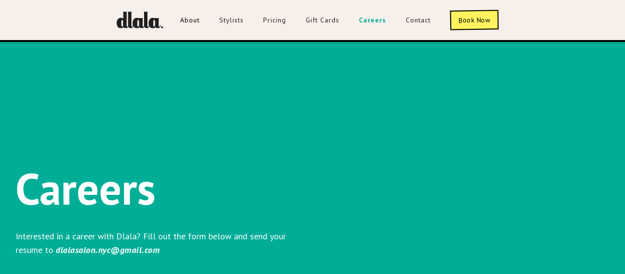

--- FILE ---
content_type: text/html
request_url: https://www.dlalasalon.com/careers
body_size: 9310
content:
<!DOCTYPE html><!-- Last Published: Thu Jul 24 2025 15:16:06 GMT+0000 (Coordinated Universal Time) --><html data-wf-domain="www.dlalasalon.com" data-wf-page="607e345b12ac99454c660a88" data-wf-site="607e345a12ac99597b660a74"><head><meta charset="utf-8"/><title>About | Lectio - Webflow HTML website template</title><meta content="Lectio is your toolkit for selling digital goods on Webflow. The most unique Ecommerce shop to sell your digital goods like Courses, Ebooks or Design Resources." name="description"/><meta content="About | Lectio - Webflow HTML website template" property="og:title"/><meta content="Lectio is your toolkit for selling digital goods on Webflow. The most unique Ecommerce shop to sell your digital goods like Courses, Ebooks or Design Resources." property="og:description"/><meta content="https://cdn.prod.website-files.com/5ee9f92bf64b277c9feaf4d3/5f4cdd54a895049981f84839_Open%20Graph.png" property="og:image"/><meta content="About | Lectio - Webflow HTML website template" property="twitter:title"/><meta content="Lectio is your toolkit for selling digital goods on Webflow. The most unique Ecommerce shop to sell your digital goods like Courses, Ebooks or Design Resources." property="twitter:description"/><meta content="https://cdn.prod.website-files.com/5ee9f92bf64b277c9feaf4d3/5f4cdd54a895049981f84839_Open%20Graph.png" property="twitter:image"/><meta property="og:type" content="website"/><meta content="summary_large_image" name="twitter:card"/><meta content="width=device-width, initial-scale=1" name="viewport"/><link href="https://cdn.prod.website-files.com/607e345a12ac99597b660a74/css/dlala-salon-1-0.webflow.shared.4882a1755.css" rel="stylesheet" type="text/css"/><link href="https://fonts.googleapis.com" rel="preconnect"/><link href="https://fonts.gstatic.com" rel="preconnect" crossorigin="anonymous"/><script src="https://ajax.googleapis.com/ajax/libs/webfont/1.6.26/webfont.js" type="text/javascript"></script><script type="text/javascript">WebFont.load({  google: {    families: ["PT Sans:400,400italic,700,700italic"]  }});</script><script type="text/javascript">!function(o,c){var n=c.documentElement,t=" w-mod-";n.className+=t+"js",("ontouchstart"in o||o.DocumentTouch&&c instanceof DocumentTouch)&&(n.className+=t+"touch")}(window,document);</script><link href="https://cdn.prod.website-files.com/607e345a12ac99597b660a74/6086f5e294ee27c1b18dd5ca_symbol_32px.jpg" rel="shortcut icon" type="image/x-icon"/><link href="https://cdn.prod.website-files.com/607e345a12ac99597b660a74/6086f5e682d8fd114c580684_symbol_256px.jpg" rel="apple-touch-icon"/><!-- Google tag (gtag.js) --> <script async
src="https://www.googletagmanager.com/gtag/js?id=G-VRFXX5SH83"></script>
<script> window.dataLayer = window.dataLayer || []; function
gtag(){dataLayer.push(arguments);} gtag('js', new Date());
gtag('config', 'G-VRFXX5SH83'); </script><script type="text/javascript">window.__WEBFLOW_CURRENCY_SETTINGS = {"currencyCode":"USD","symbol":"$","decimal":".","fractionDigits":2,"group":",","template":"{{wf {\"path\":\"symbol\",\"type\":\"PlainText\"} }} {{wf {\"path\":\"amount\",\"type\":\"CommercePrice\"} }} {{wf {\"path\":\"currencyCode\",\"type\":\"PlainText\"} }}","hideDecimalForWholeNumbers":false};</script></head><body><div class="page-wrapper"><div data-collapse="medium" data-animation="default" data-duration="400" data-w-id="b3d82893-8d34-e633-c376-5c2d7c5def09" data-easing="ease" data-easing2="ease" role="banner" class="navbar navigation-bar w-nav"><div class="container nav-container"><a href="/" class="brand w-nav-brand"><img src="https://cdn.prod.website-files.com/607e345a12ac99597b660a74/607e3cd3a1855cfcbef38549_DlalaSalon_Web.svg" width="95" alt=""/></a><div class="menu-sideflex"><nav role="navigation" class="nav-menu w-nav-menu"><a href="/#about" class="nav-link">About</a><a href="/#stylists" class="nav-link w-nav-link">Stylists</a><a href="/#pricing" class="nav-link w-nav-link">Pricing</a><a href="https://squareup.com/gift/2EWCKJQRKXD2S/order" target="_blank" class="nav-link w-nav-link">Gift Cards</a><a href="/careers" aria-current="page" class="nav-link w-nav-link w--current">Careers</a><a href="#contact-scroll" class="nav-link w-nav-link">Contact</a><div class="collection-list-wrapper w-dyn-list"><div role="list" class="w-dyn-items"><div role="listitem" class="collection-item w-dyn-item"><a href="https://square.site/book/DR27SF02W20KF/dlala-salon-new-york-ny" target="_blank" class="button nav-button w-button">Book Now</a></div></div></div></nav><div data-node-type="commerce-cart-wrapper" data-open-product="" data-wf-cart-type="modal" data-wf-cart-query="query Dynamo3 {
  database {
    id
    commerceOrder {
      comment
      extraItems {
        name
        pluginId
        pluginName
        price {
          decimalValue
          string
          unit
          value
        }
      }
      id
      startedOn
      statusFlags {
        hasDownloads
        hasSubscription
        isFreeOrder
        requiresShipping
      }
      subtotal {
        decimalValue
        string
        unit
        value
      }
      total {
        decimalValue
        string
        unit
        value
      }
      updatedOn
      userItems {
        count
        id
        price {
          value
          unit
          decimalValue
          string
        }
        product {
          id
          cmsLocaleId
          draft
          archived
          f_name_: name
          f_sku_properties_3dr: skuProperties {
            id
            name
            enum {
              id
              name
              slug
            }
          }
        }
        rowTotal {
          decimalValue
          string
          unit
          value
        }
        sku {
          cmsLocaleId
          draft
          archived
          f_main_image_4dr: mainImage {
            url
            file {
              size
              origFileName
              createdOn
              updatedOn
              mimeType
              width
              height
              variants {
                origFileName
                quality
                height
                width
                s3Url
                error
                size
              }
            }
            alt
          }
          f_sku_values_3dr: skuValues {
            property {
              id
            }
            value {
              id
            }
          }
          id
        }
        subscriptionFrequency
        subscriptionInterval
        subscriptionTrial
      }
      userItemsCount
    }
  }
  site {
    commerce {
      id
      businessAddress {
        country
      }
      defaultCountry
      defaultCurrency
      quickCheckoutEnabled
    }
  }
}" data-wf-page-link-href-prefix="" class="w-commerce-commercecartwrapper cart-2"><a href="#" data-node-type="commerce-cart-open-link" class="w-commerce-commercecartopenlink cart-button hidden w-inline-block" role="button" aria-haspopup="dialog" aria-label="Open cart"><img src="https://cdn.prod.website-files.com/607e345a12ac99597b660a74/607e345b12ac997c76660b98_Cart%20Icon.svg" alt="" class="cart-icon"/><div data-wf-bindings="%5B%7B%22innerHTML%22%3A%7B%22type%22%3A%22Number%22%2C%22filter%22%3A%7B%22type%22%3A%22numberPrecision%22%2C%22params%22%3A%5B%220%22%2C%22numberPrecision%22%5D%7D%2C%22dataPath%22%3A%22database.commerceOrder.userItemsCount%22%7D%7D%5D" class="w-commerce-commercecartopenlinkcount cart-quantity">0</div></a><div data-node-type="commerce-cart-container-wrapper" style="display:none" class="w-commerce-commercecartcontainerwrapper w-commerce-commercecartcontainerwrapper--cartType-modal cart-wrapper"><div data-node-type="commerce-cart-container" role="dialog" class="w-commerce-commercecartcontainer popup-cart"><div class="w-commerce-commercecartheader checkout-wrap horizontal-checkout-wrap"><h4 class="w-commerce-commercecartheading cart-text">Cart </h4><a href="#" data-node-type="commerce-cart-close-link" class="w-commerce-commercecartcloselink w-inline-block" role="button" aria-label="Close cart"><svg width="16px" height="16px" viewBox="0 0 16 16"><g stroke="none" stroke-width="1" fill="none" fill-rule="evenodd"><g fill-rule="nonzero" fill="#333333"><polygon points="6.23223305 8 0.616116524 13.6161165 2.38388348 15.3838835 8 9.76776695 13.6161165 15.3838835 15.3838835 13.6161165 9.76776695 8 15.3838835 2.38388348 13.6161165 0.616116524 8 6.23223305 2.38388348 0.616116524 0.616116524 2.38388348 6.23223305 8"></polygon></g></g></svg></a></div><div class="w-commerce-commercecartformwrapper cart-form-wrapper"><form data-node-type="commerce-cart-form" style="display:none" class="w-commerce-commercecartform cart-defualt-state"><script type="text/x-wf-template" id="wf-template-1b1abe82-c1d2-a4ca-6105-bc41583c59ca">%3Cdiv%20class%3D%22w-commerce-commercecartitem%20cart-item%22%3E%3Cdiv%20class%3D%22bg-image-wrap%20popup-image-wrap%22%3E%3Cimg%20data-wf-bindings%3D%22%255B%257B%2522src%2522%253A%257B%2522type%2522%253A%2522ImageRef%2522%252C%2522filter%2522%253A%257B%2522type%2522%253A%2522identity%2522%252C%2522params%2522%253A%255B%255D%257D%252C%2522dataPath%2522%253A%2522database.commerceOrder.userItems%255B%255D.sku.f_main_image_4dr%2522%257D%257D%255D%22%20src%3D%22%22%20alt%3D%22%22%20class%3D%22w-commerce-commercecartitemimage%20bg-image%20w-dyn-bind-empty%22%2F%3E%3C%2Fdiv%3E%3Cdiv%20class%3D%22w-commerce-commercecartiteminfo%20cart-column%22%3E%3Ch4%20data-wf-bindings%3D%22%255B%257B%2522innerHTML%2522%253A%257B%2522type%2522%253A%2522PlainText%2522%252C%2522filter%2522%253A%257B%2522type%2522%253A%2522identity%2522%252C%2522params%2522%253A%255B%255D%257D%252C%2522dataPath%2522%253A%2522database.commerceOrder.userItems%255B%255D.product.f_name_%2522%257D%257D%255D%22%20class%3D%22cart-product-name%20w-dyn-bind-empty%22%3E%3C%2Fh4%3E%3Cdiv%20class%3D%22row%20cart-row%22%3E%3Cdiv%20class%3D%22checkout-row%22%3E%3Cdiv%20class%3D%22cart-label%20no-margin%22%3Eprice%3A%C2%A0%3C%2Fdiv%3E%3Cdiv%20data-wf-bindings%3D%22%255B%257B%2522innerHTML%2522%253A%257B%2522type%2522%253A%2522CommercePrice%2522%252C%2522filter%2522%253A%257B%2522type%2522%253A%2522price%2522%252C%2522params%2522%253A%255B%255D%257D%252C%2522dataPath%2522%253A%2522database.commerceOrder.userItems%255B%255D.price%2522%257D%257D%255D%22%20class%3D%22cart-price%22%3E%24%C2%A00.00%C2%A0USD%3C%2Fdiv%3E%3C%2Fdiv%3E%3Cscript%20type%3D%22text%2Fx-wf-template%22%20id%3D%22wf-template-1b1abe82-c1d2-a4ca-6105-bc41583c59d0%22%3E%253Cli%2520class%253D%2522option%2522%253E%253Cspan%2520data-wf-bindings%253D%2522%25255B%25257B%252522innerHTML%252522%25253A%25257B%252522type%252522%25253A%252522PlainText%252522%25252C%252522filter%252522%25253A%25257B%252522type%252522%25253A%252522identity%252522%25252C%252522params%252522%25253A%25255B%25255D%25257D%25252C%252522dataPath%252522%25253A%252522database.commerceOrder.userItems%25255B%25255D.product.f_sku_properties_3dr%25255B%25255D.name%252522%25257D%25257D%25255D%2522%2520class%253D%2522cart-label%2520no-margin%2520w-dyn-bind-empty%2522%253E%253C%252Fspan%253E%253Cspan%2520data-wf-bindings%253D%2522%25255B%25257B%252522innerHTML%252522%25253A%25257B%252522type%252522%25253A%252522CommercePropValues%252522%25252C%252522filter%252522%25253A%25257B%252522type%252522%25253A%252522identity%252522%25252C%252522params%252522%25253A%25255B%25255D%25257D%25252C%252522dataPath%252522%25253A%252522database.commerceOrder.userItems%25255B%25255D.product.f_sku_properties_3dr%25255B%25255D%252522%25257D%25257D%25255D%2522%2520class%253D%2522cart-price%2520w-dyn-bind-empty%2522%253E%253C%252Fspan%253E%253C%252Fli%253E%3C%2Fscript%3E%3Cul%20data-wf-bindings%3D%22%255B%257B%2522optionSets%2522%253A%257B%2522type%2522%253A%2522CommercePropTable%2522%252C%2522filter%2522%253A%257B%2522type%2522%253A%2522identity%2522%252C%2522params%2522%253A%255B%255D%257D%252C%2522dataPath%2522%253A%2522database.commerceOrder.userItems%255B%255D.product.f_sku_properties_3dr%5B%5D%2522%257D%257D%252C%257B%2522optionValues%2522%253A%257B%2522type%2522%253A%2522CommercePropValues%2522%252C%2522filter%2522%253A%257B%2522type%2522%253A%2522identity%2522%252C%2522params%2522%253A%255B%255D%257D%252C%2522dataPath%2522%253A%2522database.commerceOrder.userItems%255B%255D.sku.f_sku_values_3dr%2522%257D%257D%255D%22%20class%3D%22w-commerce-commercecartoptionlist%20checkout-row%22%20data-wf-collection%3D%22database.commerceOrder.userItems%255B%255D.product.f_sku_properties_3dr%22%20data-wf-template-id%3D%22wf-template-1b1abe82-c1d2-a4ca-6105-bc41583c59d0%22%3E%3Cli%20class%3D%22option%22%3E%3Cspan%20data-wf-bindings%3D%22%255B%257B%2522innerHTML%2522%253A%257B%2522type%2522%253A%2522PlainText%2522%252C%2522filter%2522%253A%257B%2522type%2522%253A%2522identity%2522%252C%2522params%2522%253A%255B%255D%257D%252C%2522dataPath%2522%253A%2522database.commerceOrder.userItems%255B%255D.product.f_sku_properties_3dr%255B%255D.name%2522%257D%257D%255D%22%20class%3D%22cart-label%20no-margin%20w-dyn-bind-empty%22%3E%3C%2Fspan%3E%3Cspan%20data-wf-bindings%3D%22%255B%257B%2522innerHTML%2522%253A%257B%2522type%2522%253A%2522CommercePropValues%2522%252C%2522filter%2522%253A%257B%2522type%2522%253A%2522identity%2522%252C%2522params%2522%253A%255B%255D%257D%252C%2522dataPath%2522%253A%2522database.commerceOrder.userItems%255B%255D.product.f_sku_properties_3dr%255B%255D%2522%257D%257D%255D%22%20class%3D%22cart-price%20w-dyn-bind-empty%22%3E%3C%2Fspan%3E%3C%2Fli%3E%3C%2Ful%3E%3Cdiv%20class%3D%22checkout-row%22%3E%3Cdiv%20class%3D%22cart-label%20no-margin%22%3EQuantity%C2%A0%3C%2Fdiv%3E%3Cinput%20data-wf-bindings%3D%22%255B%257B%2522value%2522%253A%257B%2522type%2522%253A%2522Number%2522%252C%2522filter%2522%253A%257B%2522type%2522%253A%2522numberPrecision%2522%252C%2522params%2522%253A%255B%25220%2522%252C%2522numberPrecision%2522%255D%257D%252C%2522dataPath%2522%253A%2522database.commerceOrder.userItems%255B%255D.count%2522%257D%257D%252C%257B%2522data-commerce-sku-id%2522%253A%257B%2522type%2522%253A%2522ItemRef%2522%252C%2522filter%2522%253A%257B%2522type%2522%253A%2522identity%2522%252C%2522params%2522%253A%255B%255D%257D%252C%2522dataPath%2522%253A%2522database.commerceOrder.userItems%255B%255D.sku.id%2522%257D%257D%255D%22%20class%3D%22w-commerce-commercecartquantity%20quantity%22%20required%3D%22%22%20pattern%3D%22%5E%5B0-9%5D%2B%24%22%20inputMode%3D%22numeric%22%20type%3D%22number%22%20name%3D%22quantity%22%20autoComplete%3D%22off%22%20data-wf-cart-action%3D%22update-item-quantity%22%20data-commerce-sku-id%3D%22%22%20value%3D%221%22%2F%3E%3C%2Fdiv%3E%3C%2Fdiv%3E%3Ca%20href%3D%22%23%22%20role%3D%22%22%20data-wf-bindings%3D%22%255B%257B%2522data-commerce-sku-id%2522%253A%257B%2522type%2522%253A%2522ItemRef%2522%252C%2522filter%2522%253A%257B%2522type%2522%253A%2522identity%2522%252C%2522params%2522%253A%255B%255D%257D%252C%2522dataPath%2522%253A%2522database.commerceOrder.userItems%255B%255D.sku.id%2522%257D%257D%255D%22%20class%3D%22remove-button-2%20w-inline-block%22%20data-wf-cart-action%3D%22remove-item%22%20data-commerce-sku-id%3D%22%22%20aria-label%3D%22Remove%20item%20from%20cart%22%3E%3Cdiv%3ERemove%3C%2Fdiv%3E%3C%2Fa%3E%3C%2Fdiv%3E%3C%2Fdiv%3E</script><div class="w-commerce-commercecartlist cart-list" data-wf-collection="database.commerceOrder.userItems" data-wf-template-id="wf-template-1b1abe82-c1d2-a4ca-6105-bc41583c59ca"><div class="w-commerce-commercecartitem cart-item"><div class="bg-image-wrap popup-image-wrap"><img data-wf-bindings="%5B%7B%22src%22%3A%7B%22type%22%3A%22ImageRef%22%2C%22filter%22%3A%7B%22type%22%3A%22identity%22%2C%22params%22%3A%5B%5D%7D%2C%22dataPath%22%3A%22database.commerceOrder.userItems%5B%5D.sku.f_main_image_4dr%22%7D%7D%5D" src="" alt="" class="w-commerce-commercecartitemimage bg-image w-dyn-bind-empty"/></div><div class="w-commerce-commercecartiteminfo cart-column"><h4 data-wf-bindings="%5B%7B%22innerHTML%22%3A%7B%22type%22%3A%22PlainText%22%2C%22filter%22%3A%7B%22type%22%3A%22identity%22%2C%22params%22%3A%5B%5D%7D%2C%22dataPath%22%3A%22database.commerceOrder.userItems%5B%5D.product.f_name_%22%7D%7D%5D" class="cart-product-name w-dyn-bind-empty"></h4><div class="row cart-row"><div class="checkout-row"><div class="cart-label no-margin">price: </div><div data-wf-bindings="%5B%7B%22innerHTML%22%3A%7B%22type%22%3A%22CommercePrice%22%2C%22filter%22%3A%7B%22type%22%3A%22price%22%2C%22params%22%3A%5B%5D%7D%2C%22dataPath%22%3A%22database.commerceOrder.userItems%5B%5D.price%22%7D%7D%5D" class="cart-price">$ 0.00 USD</div></div><script type="text/x-wf-template" id="wf-template-1b1abe82-c1d2-a4ca-6105-bc41583c59d0">%3Cli%20class%3D%22option%22%3E%3Cspan%20data-wf-bindings%3D%22%255B%257B%2522innerHTML%2522%253A%257B%2522type%2522%253A%2522PlainText%2522%252C%2522filter%2522%253A%257B%2522type%2522%253A%2522identity%2522%252C%2522params%2522%253A%255B%255D%257D%252C%2522dataPath%2522%253A%2522database.commerceOrder.userItems%255B%255D.product.f_sku_properties_3dr%255B%255D.name%2522%257D%257D%255D%22%20class%3D%22cart-label%20no-margin%20w-dyn-bind-empty%22%3E%3C%2Fspan%3E%3Cspan%20data-wf-bindings%3D%22%255B%257B%2522innerHTML%2522%253A%257B%2522type%2522%253A%2522CommercePropValues%2522%252C%2522filter%2522%253A%257B%2522type%2522%253A%2522identity%2522%252C%2522params%2522%253A%255B%255D%257D%252C%2522dataPath%2522%253A%2522database.commerceOrder.userItems%255B%255D.product.f_sku_properties_3dr%255B%255D%2522%257D%257D%255D%22%20class%3D%22cart-price%20w-dyn-bind-empty%22%3E%3C%2Fspan%3E%3C%2Fli%3E</script><ul data-wf-bindings="%5B%7B%22optionSets%22%3A%7B%22type%22%3A%22CommercePropTable%22%2C%22filter%22%3A%7B%22type%22%3A%22identity%22%2C%22params%22%3A%5B%5D%7D%2C%22dataPath%22%3A%22database.commerceOrder.userItems%5B%5D.product.f_sku_properties_3dr[]%22%7D%7D%2C%7B%22optionValues%22%3A%7B%22type%22%3A%22CommercePropValues%22%2C%22filter%22%3A%7B%22type%22%3A%22identity%22%2C%22params%22%3A%5B%5D%7D%2C%22dataPath%22%3A%22database.commerceOrder.userItems%5B%5D.sku.f_sku_values_3dr%22%7D%7D%5D" class="w-commerce-commercecartoptionlist checkout-row" data-wf-collection="database.commerceOrder.userItems%5B%5D.product.f_sku_properties_3dr" data-wf-template-id="wf-template-1b1abe82-c1d2-a4ca-6105-bc41583c59d0"><li class="option"><span data-wf-bindings="%5B%7B%22innerHTML%22%3A%7B%22type%22%3A%22PlainText%22%2C%22filter%22%3A%7B%22type%22%3A%22identity%22%2C%22params%22%3A%5B%5D%7D%2C%22dataPath%22%3A%22database.commerceOrder.userItems%5B%5D.product.f_sku_properties_3dr%5B%5D.name%22%7D%7D%5D" class="cart-label no-margin w-dyn-bind-empty"></span><span data-wf-bindings="%5B%7B%22innerHTML%22%3A%7B%22type%22%3A%22CommercePropValues%22%2C%22filter%22%3A%7B%22type%22%3A%22identity%22%2C%22params%22%3A%5B%5D%7D%2C%22dataPath%22%3A%22database.commerceOrder.userItems%5B%5D.product.f_sku_properties_3dr%5B%5D%22%7D%7D%5D" class="cart-price w-dyn-bind-empty"></span></li></ul><div class="checkout-row"><div class="cart-label no-margin">Quantity </div><input data-wf-bindings="%5B%7B%22value%22%3A%7B%22type%22%3A%22Number%22%2C%22filter%22%3A%7B%22type%22%3A%22numberPrecision%22%2C%22params%22%3A%5B%220%22%2C%22numberPrecision%22%5D%7D%2C%22dataPath%22%3A%22database.commerceOrder.userItems%5B%5D.count%22%7D%7D%2C%7B%22data-commerce-sku-id%22%3A%7B%22type%22%3A%22ItemRef%22%2C%22filter%22%3A%7B%22type%22%3A%22identity%22%2C%22params%22%3A%5B%5D%7D%2C%22dataPath%22%3A%22database.commerceOrder.userItems%5B%5D.sku.id%22%7D%7D%5D" class="w-commerce-commercecartquantity quantity" required="" pattern="^[0-9]+$" inputMode="numeric" type="number" name="quantity" autoComplete="off" data-wf-cart-action="update-item-quantity" data-commerce-sku-id="" value="1"/></div></div><a href="#" role="" data-wf-bindings="%5B%7B%22data-commerce-sku-id%22%3A%7B%22type%22%3A%22ItemRef%22%2C%22filter%22%3A%7B%22type%22%3A%22identity%22%2C%22params%22%3A%5B%5D%7D%2C%22dataPath%22%3A%22database.commerceOrder.userItems%5B%5D.sku.id%22%7D%7D%5D" class="remove-button-2 w-inline-block" data-wf-cart-action="remove-item" data-commerce-sku-id="" aria-label="Remove item from cart"><div>Remove</div></a></div></div></div><div class="w-commerce-commercecartfooter cart-footer"><div aria-live="" aria-atomic="false" class="w-commerce-commercecartlineitem cart-line-item"><div class="cart-label no-margin">Subtotal</div><div data-wf-bindings="%5B%7B%22innerHTML%22%3A%7B%22type%22%3A%22CommercePrice%22%2C%22filter%22%3A%7B%22type%22%3A%22price%22%2C%22params%22%3A%5B%5D%7D%2C%22dataPath%22%3A%22database.commerceOrder.subtotal%22%7D%7D%5D" class="w-commerce-commercecartordervalue cart-label cart-total no-margin"></div></div><div class="checkout-actions"><div data-node-type="commerce-cart-quick-checkout-actions" id="w-node-_1b1abe82-c1d2-a4ca-6105-bc41583c59e0-7c5def09" style="display:none" class="web-payments"><a role="button" tabindex="0" aria-haspopup="dialog" aria-label="Apple Pay" data-node-type="commerce-cart-apple-pay-button" style="background-image:-webkit-named-image(apple-pay-logo-white);background-size:100% 50%;background-position:50% 50%;background-repeat:no-repeat" class="w-commerce-commercecartapplepaybutton apple-pay" tabindex="0"><div></div></a><a role="button" tabindex="0" aria-haspopup="dialog" data-node-type="commerce-cart-quick-checkout-button" style="display:none" class="w-commerce-commercecartquickcheckoutbutton"><svg class="w-commerce-commercequickcheckoutgoogleicon" xmlns="http://www.w3.org/2000/svg" xmlns:xlink="http://www.w3.org/1999/xlink" width="16" height="16" viewBox="0 0 16 16"><defs><polygon id="google-mark-a" points="0 .329 3.494 .329 3.494 7.649 0 7.649"></polygon><polygon id="google-mark-c" points=".894 0 13.169 0 13.169 6.443 .894 6.443"></polygon></defs><g fill="none" fill-rule="evenodd"><path fill="#4285F4" d="M10.5967,12.0469 L10.5967,14.0649 L13.1167,14.0649 C14.6047,12.6759 15.4577,10.6209 15.4577,8.1779 C15.4577,7.6339 15.4137,7.0889 15.3257,6.5559 L7.8887,6.5559 L7.8887,9.6329 L12.1507,9.6329 C11.9767,10.6119 11.4147,11.4899 10.5967,12.0469"></path><path fill="#34A853" d="M7.8887,16 C10.0137,16 11.8107,15.289 13.1147,14.067 C13.1147,14.066 13.1157,14.065 13.1167,14.064 L10.5967,12.047 C10.5877,12.053 10.5807,12.061 10.5727,12.067 C9.8607,12.556 8.9507,12.833 7.8887,12.833 C5.8577,12.833 4.1387,11.457 3.4937,9.605 L0.8747,9.605 L0.8747,11.648 C2.2197,14.319 4.9287,16 7.8887,16"></path><g transform="translate(0 4)"><mask id="google-mark-b" fill="#fff"><use xlink:href="#google-mark-a"></use></mask><path fill="#FBBC04" d="M3.4639,5.5337 C3.1369,4.5477 3.1359,3.4727 3.4609,2.4757 L3.4639,2.4777 C3.4679,2.4657 3.4749,2.4547 3.4789,2.4427 L3.4939,0.3287 L0.8939,0.3287 C0.8799,0.3577 0.8599,0.3827 0.8459,0.4117 C-0.2821,2.6667 -0.2821,5.3337 0.8459,7.5887 L0.8459,7.5997 C0.8549,7.6167 0.8659,7.6317 0.8749,7.6487 L3.4939,5.6057 C3.4849,5.5807 3.4729,5.5587 3.4639,5.5337" mask="url(#google-mark-b)"></path></g><mask id="google-mark-d" fill="#fff"><use xlink:href="#google-mark-c"></use></mask><path fill="#EA4335" d="M0.894,4.3291 L3.478,6.4431 C4.113,4.5611 5.843,3.1671 7.889,3.1671 C9.018,3.1451 10.102,3.5781 10.912,4.3671 L13.169,2.0781 C11.733,0.7231 9.85,-0.0219 7.889,0.0001 C4.941,0.0001 2.245,1.6791 0.894,4.3291" mask="url(#google-mark-d)"></path></g></svg><svg class="w-commerce-commercequickcheckoutmicrosofticon" xmlns="http://www.w3.org/2000/svg" width="16" height="16" viewBox="0 0 16 16"><g fill="none" fill-rule="evenodd"><polygon fill="#F05022" points="7 7 1 7 1 1 7 1"></polygon><polygon fill="#7DB902" points="15 7 9 7 9 1 15 1"></polygon><polygon fill="#00A4EE" points="7 15 1 15 1 9 7 9"></polygon><polygon fill="#FFB700" points="15 15 9 15 9 9 15 9"></polygon></g></svg><div>Pay with browser.</div></a></div><div id="w-node-_65b58a4b-e22e-9de1-6cc4-eaddfcbde762-7c5def09" data-wf-paypal-button="{&quot;layout&quot;:&quot;horizontal&quot;,&quot;color&quot;:&quot;silver&quot;,&quot;shape&quot;:&quot;rect&quot;,&quot;label&quot;:&quot;paypal&quot;,&quot;tagline&quot;:false,&quot;note&quot;:false}" class="paypal"></div><a href="/checkout" value="Checkout" data-node-type="cart-checkout-button" id="w-node-_1b1abe82-c1d2-a4ca-6105-bc41583c59e8-7c5def09" class="w-commerce-commercecartcheckoutbutton button popup-button" data-loading-text="Hang Tight...">Checkout</a></div></div></form><div class="w-commerce-commercecartemptystate empty-state"><h4 class="max-500">No products added</h4><a href="/shop" class="button w-button">View Shop</a></div><div aria-live="" style="display:none" data-node-type="commerce-cart-error" class="w-commerce-commercecarterrorstate error-state"><div class="w-cart-error-msg" data-w-cart-quantity-error="Product is not available in this quantity." data-w-cart-general-error="Something went wrong when adding this item to the cart." data-w-cart-checkout-error="Checkout is disabled on this site." data-w-cart-cart_order_min-error="The order minimum was not met. Add more items to your cart to continue." data-w-cart-subscription_error-error="Before you purchase, please use your email invite to verify your address so we can send order updates.">Product is not available in this quantity.</div></div></div></div></div></div><div class="menu-button w-nav-button"><div class="menu-button-wrap"><div class="nav-lines line-1"></div><div class="nav-lines line-2"></div><div class="nav-lines line-3"></div></div></div></div></div></div><div class="section video-section"><div class="container about-hero-container"><div id="w-node-daa382c9-bf3e-613d-f8ee-a6c8d38938de-4c660a88" class="column max-600"><h1 class="jumbo margin-s">Careers</h1><p class="no-margin">Interested in a career with Dlala? Fill out the form below and send your resume to <a href="mailto:dlalasalon.nyc@gmail.com?subject=Career%20Application%3A%20Resume" class="link white"><strong><em>dlalasalon.nyc@gmail.com</em></strong></a></p></div><div id="w-node-_6148d71a-a663-634d-9e15-bc80d778b0ec-4c660a88" style="opacity:0;-webkit-transform:translate3d(0, 50PX, 0) scale3d(1, 1, 1) rotateX(0) rotateY(0) rotateZ(0) skew(0, 0);-moz-transform:translate3d(0, 50PX, 0) scale3d(1, 1, 1) rotateX(0) rotateY(0) rotateZ(0) skew(0, 0);-ms-transform:translate3d(0, 50PX, 0) scale3d(1, 1, 1) rotateX(0) rotateY(0) rotateZ(0) skew(0, 0);transform:translate3d(0, 50PX, 0) scale3d(1, 1, 1) rotateX(0) rotateY(0) rotateZ(0) skew(0, 0)" class="bg-image-wrap about-image-wrap"><img src="https://cdn.prod.website-files.com/607e345a12ac99597b660a74/6557d2b4aef4692b6042b314_Dlala_20231102-41.jpg" loading="lazy" sizes="(max-width: 479px) 95vw, (max-width: 991px) 45vw, 51vw" srcset="https://cdn.prod.website-files.com/607e345a12ac99597b660a74/6557d2b4aef4692b6042b314_Dlala_20231102-41-p-500.jpg 500w, https://cdn.prod.website-files.com/607e345a12ac99597b660a74/6557d2b4aef4692b6042b314_Dlala_20231102-41-p-800.jpg 800w, https://cdn.prod.website-files.com/607e345a12ac99597b660a74/6557d2b4aef4692b6042b314_Dlala_20231102-41-p-1080.jpg 1080w, https://cdn.prod.website-files.com/607e345a12ac99597b660a74/6557d2b4aef4692b6042b314_Dlala_20231102-41-p-1600.jpg 1600w, https://cdn.prod.website-files.com/607e345a12ac99597b660a74/6557d2b4aef4692b6042b314_Dlala_20231102-41.jpg 1800w" alt="" class="bg-image"/></div></div></div><div class="section"><div class="container about-grid"><div id="w-node-d936f600-f586-c950-3b89-2cd42247ee87-4c660a88" class="bg-image-wrap about-bg"><img src="https://cdn.prod.website-files.com/607e345a12ac99597b660a74/6557d2cf7f078fc604933aef_Dlala_20231102-15.jpg" loading="lazy" data-w-id="1e7594b3-de14-78a4-bf8a-e95cf03ab8d2" sizes="(max-width: 767px) 94vw, (max-width: 991px) 45vw, 40vw" alt="" srcset="https://cdn.prod.website-files.com/607e345a12ac99597b660a74/6557d2cf7f078fc604933aef_Dlala_20231102-15-p-500.jpg 500w, https://cdn.prod.website-files.com/607e345a12ac99597b660a74/6557d2cf7f078fc604933aef_Dlala_20231102-15-p-800.jpg 800w, https://cdn.prod.website-files.com/607e345a12ac99597b660a74/6557d2cf7f078fc604933aef_Dlala_20231102-15-p-1080.jpg 1080w, https://cdn.prod.website-files.com/607e345a12ac99597b660a74/6557d2cf7f078fc604933aef_Dlala_20231102-15-p-1600.jpg 1600w, https://cdn.prod.website-files.com/607e345a12ac99597b660a74/6557d2cf7f078fc604933aef_Dlala_20231102-15.jpg 1800w" class="bg-image"/></div><div id="w-node-ba8a40bf-b130-311a-1466-41115c3a3adc-4c660a88" data-w-id="ba8a40bf-b130-311a-1466-41115c3a3adc" style="opacity:0;-webkit-transform:translate3d(0, 70PX, 0) scale3d(1, 1, 1) rotateX(0) rotateY(0) rotateZ(0) skew(0, 0);-moz-transform:translate3d(0, 70PX, 0) scale3d(1, 1, 1) rotateX(0) rotateY(0) rotateZ(0) skew(0, 0);-ms-transform:translate3d(0, 70PX, 0) scale3d(1, 1, 1) rotateX(0) rotateY(0) rotateZ(0) skew(0, 0);transform:translate3d(0, 70PX, 0) scale3d(1, 1, 1) rotateX(0) rotateY(0) rotateZ(0) skew(0, 0)" class="column max-500"><h2>Working With Us</h2><p class="no-margin">Dlala is centrally located in the East Village, one of the most vibrant neighborhoods for small businesses in NYC. Since 2006 we have built a reputation for our high quality of service and skills, and together with our sister salons Redge and Redge Annex, we are constantly growing.<br/>‍<br/>If you are a Hairstylist or an Assistant Stylist looking to join a team where you will get ample opportunities for training and growing your client base, a generous compensation package, flexible work hours, and benefits such as a fully vested 401k with matching employer contributions, then contact us by filling out the form below.</p></div></div></div><div data-w-id="0efefca0-5595-1a8f-6419-6ac2d5970b79" class="section frequently-asked-questions"><div class="container faq-grid"><div id="w-node-e4c492d4-33c9-f96c-5abf-3add936f2453-4c660a88" class="container-2"><div class="row-2 faq-row application"><h2>Application Form</h2><div class="careers-form__component w-form"><form id="email-form" name="email-form" data-name="Email Form" method="get" data-wf-page-id="607e345b12ac99454c660a88" data-wf-element-id="e4c492d4-33c9-f96c-5abf-3add936f2458"><div class="careers-form__2col-wrapper"><div class="careers-form__column"><label for="First-Name">First name</label><input class="w-input" maxlength="256" name="First-Name" data-name="First Name" placeholder="" type="text" id="First-Name" required=""/></div><div class="careers-form__column"><label for="Last-Name">Last name</label><input class="w-input" maxlength="256" name="Last-Name" data-name="Last Name" placeholder="" type="text" id="Last-Name" required=""/></div></div><div class="careers-form__section-wrapper"><label for="email">Email address</label><input class="w-input" maxlength="256" name="email" data-name="Email" placeholder="" type="email" id="email" required=""/></div><div class="careers-form__section-wrapper"><label for="Phone-Number">Phone number</label><input class="w-input" maxlength="256" name="Phone-Number" data-name="Phone Number" placeholder="" type="tel" id="Phone-Number" required=""/></div><div class="careers-form__section-wrapper"><label for="Work-experience">Experience</label><textarea placeholder="Describe your experience and work history" maxlength="5000" id="Work-experience" name="Work-experience" data-name="Work Experience" required="" class="w-input"></textarea></div><div class="careers-form__section-wrapper"><label for="Years-of-experience">Years of experience</label><input class="w-input" maxlength="256" name="Years-of-experience" data-name="Years Of Experience" placeholder="1" type="number" id="Years-of-experience" required=""/></div><div class="careers-form__section-wrapper"><label for="Position-type">What type of position are you looking for?</label><select id="Position-type" name="Position-type" required="" data-name="Position Type" class="w-select"><option value="Hairstylist">Hairstylist</option><option value="Assistant">Assistant</option></select></div><input type="submit" data-wait="Please wait..." class="button form w-button" value="Send Application"/></form><div class="success-message-2 w-form-done"><div>Thank you! Your submission has been received!</div></div><div class="error-message w-form-fail"><div>Oops! Something went wrong while submitting the form. Please try again.</div></div></div></div></div></div></div><div id="footer" class="footer"><div class="container footer-container"><h3 id="w-node-_98b1cf84-0eeb-51bf-88ad-e853a5c1d86e-a5c1d86c" class="footer-heading green">Ready to book an appointment?</h3><div id="w-node-_0e0b8098-b1c3-f690-82c6-204193dfff12-a5c1d86c" class="collection-list-wrapper w-dyn-list"><div role="list" class="w-dyn-items"><div role="listitem" class="collection-item w-dyn-item"><a href="https://square.site/book/DR27SF02W20KF/dlala-salon-new-york-ny" target="_blank" class="button w-button">Book Now</a></div></div></div><a id="w-node-_60a02644-4ebd-1931-a44b-0986d57bf0fc-a5c1d86c" href="/old-home" class="footer-logo-wrap w-inline-block"><img src="https://cdn.prod.website-files.com/607e345a12ac99597b660a74/60ac510e59654a4d8700a6f7_dlala_white.svg" width="55" id="w-node-_98b1cf84-0eeb-51bf-88ad-e853a5c1d876-a5c1d86c" alt="" class="footer-logo"/></a><div id="w-node-_98b1cf84-0eeb-51bf-88ad-e853a5c1d87e-a5c1d86c" class="row hidden"><div class="rich-text-block-footer w-richtext"><p>Open 11am - 8pm Everyday<br/>Phone <a href="tel:212-777-5252">(212) 777-5252</a><br/><br/>Address:<br/>437 East 6th Street <br/>NY, NY 10009</p></div></div><div id="w-node-_194e3dfe-c4be-26c8-857d-a4634cb7d930-a5c1d86c" class="row hidden"><a href="https://www.instagram.com/dlalanyc" target="_blank" class="w-inline-block"><img src="https://cdn.prod.website-files.com/607e345a12ac99597b660a74/60ac5b450d11799fa7763456_instagram.svg" loading="lazy" alt="" class="image"/></a></div></div></div><div id="contact-scroll" class="footer-scroll"></div></div><script src="https://d3e54v103j8qbb.cloudfront.net/js/jquery-3.5.1.min.dc5e7f18c8.js?site=607e345a12ac99597b660a74" type="text/javascript" integrity="sha256-9/aliU8dGd2tb6OSsuzixeV4y/faTqgFtohetphbbj0=" crossorigin="anonymous"></script><script src="https://cdn.prod.website-files.com/607e345a12ac99597b660a74/js/webflow.schunk.74913c4b4b4ccfa6.js" type="text/javascript"></script><script src="https://cdn.prod.website-files.com/607e345a12ac99597b660a74/js/webflow.schunk.780eb37c414bc553.js" type="text/javascript"></script><script src="https://cdn.prod.website-files.com/607e345a12ac99597b660a74/js/webflow.10e5477c.9798baa2f20685d2.js" type="text/javascript"></script></body></html>

--- FILE ---
content_type: text/css
request_url: https://cdn.prod.website-files.com/607e345a12ac99597b660a74/css/dlala-salon-1-0.webflow.shared.4882a1755.css
body_size: 24941
content:
html {
  -webkit-text-size-adjust: 100%;
  -ms-text-size-adjust: 100%;
  font-family: sans-serif;
}

body {
  margin: 0;
}

article, aside, details, figcaption, figure, footer, header, hgroup, main, menu, nav, section, summary {
  display: block;
}

audio, canvas, progress, video {
  vertical-align: baseline;
  display: inline-block;
}

audio:not([controls]) {
  height: 0;
  display: none;
}

[hidden], template {
  display: none;
}

a {
  background-color: #0000;
}

a:active, a:hover {
  outline: 0;
}

abbr[title] {
  border-bottom: 1px dotted;
}

b, strong {
  font-weight: bold;
}

dfn {
  font-style: italic;
}

h1 {
  margin: .67em 0;
  font-size: 2em;
}

mark {
  color: #000;
  background: #ff0;
}

small {
  font-size: 80%;
}

sub, sup {
  vertical-align: baseline;
  font-size: 75%;
  line-height: 0;
  position: relative;
}

sup {
  top: -.5em;
}

sub {
  bottom: -.25em;
}

img {
  border: 0;
}

svg:not(:root) {
  overflow: hidden;
}

hr {
  box-sizing: content-box;
  height: 0;
}

pre {
  overflow: auto;
}

code, kbd, pre, samp {
  font-family: monospace;
  font-size: 1em;
}

button, input, optgroup, select, textarea {
  color: inherit;
  font: inherit;
  margin: 0;
}

button {
  overflow: visible;
}

button, select {
  text-transform: none;
}

button, html input[type="button"], input[type="reset"] {
  -webkit-appearance: button;
  cursor: pointer;
}

button[disabled], html input[disabled] {
  cursor: default;
}

button::-moz-focus-inner, input::-moz-focus-inner {
  border: 0;
  padding: 0;
}

input {
  line-height: normal;
}

input[type="checkbox"], input[type="radio"] {
  box-sizing: border-box;
  padding: 0;
}

input[type="number"]::-webkit-inner-spin-button, input[type="number"]::-webkit-outer-spin-button {
  height: auto;
}

input[type="search"] {
  -webkit-appearance: none;
}

input[type="search"]::-webkit-search-cancel-button, input[type="search"]::-webkit-search-decoration {
  -webkit-appearance: none;
}

legend {
  border: 0;
  padding: 0;
}

textarea {
  overflow: auto;
}

optgroup {
  font-weight: bold;
}

table {
  border-collapse: collapse;
  border-spacing: 0;
}

td, th {
  padding: 0;
}

@font-face {
  font-family: webflow-icons;
  src: url("[data-uri]") format("truetype");
  font-weight: normal;
  font-style: normal;
}

[class^="w-icon-"], [class*=" w-icon-"] {
  speak: none;
  font-variant: normal;
  text-transform: none;
  -webkit-font-smoothing: antialiased;
  -moz-osx-font-smoothing: grayscale;
  font-style: normal;
  font-weight: normal;
  line-height: 1;
  font-family: webflow-icons !important;
}

.w-icon-slider-right:before {
  content: "";
}

.w-icon-slider-left:before {
  content: "";
}

.w-icon-nav-menu:before {
  content: "";
}

.w-icon-arrow-down:before, .w-icon-dropdown-toggle:before {
  content: "";
}

.w-icon-file-upload-remove:before {
  content: "";
}

.w-icon-file-upload-icon:before {
  content: "";
}

* {
  box-sizing: border-box;
}

html {
  height: 100%;
}

body {
  color: #333;
  background-color: #fff;
  min-height: 100%;
  margin: 0;
  font-family: Arial, sans-serif;
  font-size: 14px;
  line-height: 20px;
}

img {
  vertical-align: middle;
  max-width: 100%;
  display: inline-block;
}

html.w-mod-touch * {
  background-attachment: scroll !important;
}

.w-block {
  display: block;
}

.w-inline-block {
  max-width: 100%;
  display: inline-block;
}

.w-clearfix:before, .w-clearfix:after {
  content: " ";
  grid-area: 1 / 1 / 2 / 2;
  display: table;
}

.w-clearfix:after {
  clear: both;
}

.w-hidden {
  display: none;
}

.w-button {
  color: #fff;
  line-height: inherit;
  cursor: pointer;
  background-color: #3898ec;
  border: 0;
  border-radius: 0;
  padding: 9px 15px;
  text-decoration: none;
  display: inline-block;
}

input.w-button {
  -webkit-appearance: button;
}

html[data-w-dynpage] [data-w-cloak] {
  color: #0000 !important;
}

.w-code-block {
  margin: unset;
}

pre.w-code-block code {
  all: inherit;
}

.w-optimization {
  display: contents;
}

.w-webflow-badge, .w-webflow-badge > img {
  box-sizing: unset;
  width: unset;
  height: unset;
  max-height: unset;
  max-width: unset;
  min-height: unset;
  min-width: unset;
  margin: unset;
  padding: unset;
  float: unset;
  clear: unset;
  border: unset;
  border-radius: unset;
  background: unset;
  background-image: unset;
  background-position: unset;
  background-size: unset;
  background-repeat: unset;
  background-origin: unset;
  background-clip: unset;
  background-attachment: unset;
  background-color: unset;
  box-shadow: unset;
  transform: unset;
  direction: unset;
  font-family: unset;
  font-weight: unset;
  color: unset;
  font-size: unset;
  line-height: unset;
  font-style: unset;
  font-variant: unset;
  text-align: unset;
  letter-spacing: unset;
  -webkit-text-decoration: unset;
  text-decoration: unset;
  text-indent: unset;
  text-transform: unset;
  list-style-type: unset;
  text-shadow: unset;
  vertical-align: unset;
  cursor: unset;
  white-space: unset;
  word-break: unset;
  word-spacing: unset;
  word-wrap: unset;
  transition: unset;
}

.w-webflow-badge {
  white-space: nowrap;
  cursor: pointer;
  box-shadow: 0 0 0 1px #0000001a, 0 1px 3px #0000001a;
  visibility: visible !important;
  opacity: 1 !important;
  z-index: 2147483647 !important;
  color: #aaadb0 !important;
  overflow: unset !important;
  background-color: #fff !important;
  border-radius: 3px !important;
  width: auto !important;
  height: auto !important;
  margin: 0 !important;
  padding: 6px !important;
  font-size: 12px !important;
  line-height: 14px !important;
  text-decoration: none !important;
  display: inline-block !important;
  position: fixed !important;
  inset: auto 12px 12px auto !important;
  transform: none !important;
}

.w-webflow-badge > img {
  position: unset;
  visibility: unset !important;
  opacity: 1 !important;
  vertical-align: middle !important;
  display: inline-block !important;
}

h1, h2, h3, h4, h5, h6 {
  margin-bottom: 10px;
  font-weight: bold;
}

h1 {
  margin-top: 20px;
  font-size: 38px;
  line-height: 44px;
}

h2 {
  margin-top: 20px;
  font-size: 32px;
  line-height: 36px;
}

h3 {
  margin-top: 20px;
  font-size: 24px;
  line-height: 30px;
}

h4 {
  margin-top: 10px;
  font-size: 18px;
  line-height: 24px;
}

h5 {
  margin-top: 10px;
  font-size: 14px;
  line-height: 20px;
}

h6 {
  margin-top: 10px;
  font-size: 12px;
  line-height: 18px;
}

p {
  margin-top: 0;
  margin-bottom: 10px;
}

blockquote {
  border-left: 5px solid #e2e2e2;
  margin: 0 0 10px;
  padding: 10px 20px;
  font-size: 18px;
  line-height: 22px;
}

figure {
  margin: 0 0 10px;
}

figcaption {
  text-align: center;
  margin-top: 5px;
}

ul, ol {
  margin-top: 0;
  margin-bottom: 10px;
  padding-left: 40px;
}

.w-list-unstyled {
  padding-left: 0;
  list-style: none;
}

.w-embed:before, .w-embed:after {
  content: " ";
  grid-area: 1 / 1 / 2 / 2;
  display: table;
}

.w-embed:after {
  clear: both;
}

.w-video {
  width: 100%;
  padding: 0;
  position: relative;
}

.w-video iframe, .w-video object, .w-video embed {
  border: none;
  width: 100%;
  height: 100%;
  position: absolute;
  top: 0;
  left: 0;
}

fieldset {
  border: 0;
  margin: 0;
  padding: 0;
}

button, [type="button"], [type="reset"] {
  cursor: pointer;
  -webkit-appearance: button;
  border: 0;
}

.w-form {
  margin: 0 0 15px;
}

.w-form-done {
  text-align: center;
  background-color: #ddd;
  padding: 20px;
  display: none;
}

.w-form-fail {
  background-color: #ffdede;
  margin-top: 10px;
  padding: 10px;
  display: none;
}

label {
  margin-bottom: 5px;
  font-weight: bold;
  display: block;
}

.w-input, .w-select {
  color: #333;
  vertical-align: middle;
  background-color: #fff;
  border: 1px solid #ccc;
  width: 100%;
  height: 38px;
  margin-bottom: 10px;
  padding: 8px 12px;
  font-size: 14px;
  line-height: 1.42857;
  display: block;
}

.w-input::placeholder, .w-select::placeholder {
  color: #999;
}

.w-input:focus, .w-select:focus {
  border-color: #3898ec;
  outline: 0;
}

.w-input[disabled], .w-select[disabled], .w-input[readonly], .w-select[readonly], fieldset[disabled] .w-input, fieldset[disabled] .w-select {
  cursor: not-allowed;
}

.w-input[disabled]:not(.w-input-disabled), .w-select[disabled]:not(.w-input-disabled), .w-input[readonly], .w-select[readonly], fieldset[disabled]:not(.w-input-disabled) .w-input, fieldset[disabled]:not(.w-input-disabled) .w-select {
  background-color: #eee;
}

textarea.w-input, textarea.w-select {
  height: auto;
}

.w-select {
  background-color: #f3f3f3;
}

.w-select[multiple] {
  height: auto;
}

.w-form-label {
  cursor: pointer;
  margin-bottom: 0;
  font-weight: normal;
  display: inline-block;
}

.w-radio {
  margin-bottom: 5px;
  padding-left: 20px;
  display: block;
}

.w-radio:before, .w-radio:after {
  content: " ";
  grid-area: 1 / 1 / 2 / 2;
  display: table;
}

.w-radio:after {
  clear: both;
}

.w-radio-input {
  float: left;
  margin: 3px 0 0 -20px;
  line-height: normal;
}

.w-file-upload {
  margin-bottom: 10px;
  display: block;
}

.w-file-upload-input {
  opacity: 0;
  z-index: -100;
  width: .1px;
  height: .1px;
  position: absolute;
  overflow: hidden;
}

.w-file-upload-default, .w-file-upload-uploading, .w-file-upload-success {
  color: #333;
  display: inline-block;
}

.w-file-upload-error {
  margin-top: 10px;
  display: block;
}

.w-file-upload-default.w-hidden, .w-file-upload-uploading.w-hidden, .w-file-upload-error.w-hidden, .w-file-upload-success.w-hidden {
  display: none;
}

.w-file-upload-uploading-btn {
  cursor: pointer;
  background-color: #fafafa;
  border: 1px solid #ccc;
  margin: 0;
  padding: 8px 12px;
  font-size: 14px;
  font-weight: normal;
  display: flex;
}

.w-file-upload-file {
  background-color: #fafafa;
  border: 1px solid #ccc;
  flex-grow: 1;
  justify-content: space-between;
  margin: 0;
  padding: 8px 9px 8px 11px;
  display: flex;
}

.w-file-upload-file-name {
  font-size: 14px;
  font-weight: normal;
  display: block;
}

.w-file-remove-link {
  cursor: pointer;
  width: auto;
  height: auto;
  margin-top: 3px;
  margin-left: 10px;
  padding: 3px;
  display: block;
}

.w-icon-file-upload-remove {
  margin: auto;
  font-size: 10px;
}

.w-file-upload-error-msg {
  color: #ea384c;
  padding: 2px 0;
  display: inline-block;
}

.w-file-upload-info {
  padding: 0 12px;
  line-height: 38px;
  display: inline-block;
}

.w-file-upload-label {
  cursor: pointer;
  background-color: #fafafa;
  border: 1px solid #ccc;
  margin: 0;
  padding: 8px 12px;
  font-size: 14px;
  font-weight: normal;
  display: inline-block;
}

.w-icon-file-upload-icon, .w-icon-file-upload-uploading {
  width: 20px;
  margin-right: 8px;
  display: inline-block;
}

.w-icon-file-upload-uploading {
  height: 20px;
}

.w-container {
  max-width: 940px;
  margin-left: auto;
  margin-right: auto;
}

.w-container:before, .w-container:after {
  content: " ";
  grid-area: 1 / 1 / 2 / 2;
  display: table;
}

.w-container:after {
  clear: both;
}

.w-container .w-row {
  margin-left: -10px;
  margin-right: -10px;
}

.w-row:before, .w-row:after {
  content: " ";
  grid-area: 1 / 1 / 2 / 2;
  display: table;
}

.w-row:after {
  clear: both;
}

.w-row .w-row {
  margin-left: 0;
  margin-right: 0;
}

.w-col {
  float: left;
  width: 100%;
  min-height: 1px;
  padding-left: 10px;
  padding-right: 10px;
  position: relative;
}

.w-col .w-col {
  padding-left: 0;
  padding-right: 0;
}

.w-col-1 {
  width: 8.33333%;
}

.w-col-2 {
  width: 16.6667%;
}

.w-col-3 {
  width: 25%;
}

.w-col-4 {
  width: 33.3333%;
}

.w-col-5 {
  width: 41.6667%;
}

.w-col-6 {
  width: 50%;
}

.w-col-7 {
  width: 58.3333%;
}

.w-col-8 {
  width: 66.6667%;
}

.w-col-9 {
  width: 75%;
}

.w-col-10 {
  width: 83.3333%;
}

.w-col-11 {
  width: 91.6667%;
}

.w-col-12 {
  width: 100%;
}

.w-hidden-main {
  display: none !important;
}

@media screen and (max-width: 991px) {
  .w-container {
    max-width: 728px;
  }

  .w-hidden-main {
    display: inherit !important;
  }

  .w-hidden-medium {
    display: none !important;
  }

  .w-col-medium-1 {
    width: 8.33333%;
  }

  .w-col-medium-2 {
    width: 16.6667%;
  }

  .w-col-medium-3 {
    width: 25%;
  }

  .w-col-medium-4 {
    width: 33.3333%;
  }

  .w-col-medium-5 {
    width: 41.6667%;
  }

  .w-col-medium-6 {
    width: 50%;
  }

  .w-col-medium-7 {
    width: 58.3333%;
  }

  .w-col-medium-8 {
    width: 66.6667%;
  }

  .w-col-medium-9 {
    width: 75%;
  }

  .w-col-medium-10 {
    width: 83.3333%;
  }

  .w-col-medium-11 {
    width: 91.6667%;
  }

  .w-col-medium-12 {
    width: 100%;
  }

  .w-col-stack {
    width: 100%;
    left: auto;
    right: auto;
  }
}

@media screen and (max-width: 767px) {
  .w-hidden-main, .w-hidden-medium {
    display: inherit !important;
  }

  .w-hidden-small {
    display: none !important;
  }

  .w-row, .w-container .w-row {
    margin-left: 0;
    margin-right: 0;
  }

  .w-col {
    width: 100%;
    left: auto;
    right: auto;
  }

  .w-col-small-1 {
    width: 8.33333%;
  }

  .w-col-small-2 {
    width: 16.6667%;
  }

  .w-col-small-3 {
    width: 25%;
  }

  .w-col-small-4 {
    width: 33.3333%;
  }

  .w-col-small-5 {
    width: 41.6667%;
  }

  .w-col-small-6 {
    width: 50%;
  }

  .w-col-small-7 {
    width: 58.3333%;
  }

  .w-col-small-8 {
    width: 66.6667%;
  }

  .w-col-small-9 {
    width: 75%;
  }

  .w-col-small-10 {
    width: 83.3333%;
  }

  .w-col-small-11 {
    width: 91.6667%;
  }

  .w-col-small-12 {
    width: 100%;
  }
}

@media screen and (max-width: 479px) {
  .w-container {
    max-width: none;
  }

  .w-hidden-main, .w-hidden-medium, .w-hidden-small {
    display: inherit !important;
  }

  .w-hidden-tiny {
    display: none !important;
  }

  .w-col {
    width: 100%;
  }

  .w-col-tiny-1 {
    width: 8.33333%;
  }

  .w-col-tiny-2 {
    width: 16.6667%;
  }

  .w-col-tiny-3 {
    width: 25%;
  }

  .w-col-tiny-4 {
    width: 33.3333%;
  }

  .w-col-tiny-5 {
    width: 41.6667%;
  }

  .w-col-tiny-6 {
    width: 50%;
  }

  .w-col-tiny-7 {
    width: 58.3333%;
  }

  .w-col-tiny-8 {
    width: 66.6667%;
  }

  .w-col-tiny-9 {
    width: 75%;
  }

  .w-col-tiny-10 {
    width: 83.3333%;
  }

  .w-col-tiny-11 {
    width: 91.6667%;
  }

  .w-col-tiny-12 {
    width: 100%;
  }
}

.w-widget {
  position: relative;
}

.w-widget-map {
  width: 100%;
  height: 400px;
}

.w-widget-map label {
  width: auto;
  display: inline;
}

.w-widget-map img {
  max-width: inherit;
}

.w-widget-map .gm-style-iw {
  text-align: center;
}

.w-widget-map .gm-style-iw > button {
  display: none !important;
}

.w-widget-twitter {
  overflow: hidden;
}

.w-widget-twitter-count-shim {
  vertical-align: top;
  text-align: center;
  background: #fff;
  border: 1px solid #758696;
  border-radius: 3px;
  width: 28px;
  height: 20px;
  display: inline-block;
  position: relative;
}

.w-widget-twitter-count-shim * {
  pointer-events: none;
  -webkit-user-select: none;
  user-select: none;
}

.w-widget-twitter-count-shim .w-widget-twitter-count-inner {
  text-align: center;
  color: #999;
  font-family: serif;
  font-size: 15px;
  line-height: 12px;
  position: relative;
}

.w-widget-twitter-count-shim .w-widget-twitter-count-clear {
  display: block;
  position: relative;
}

.w-widget-twitter-count-shim.w--large {
  width: 36px;
  height: 28px;
}

.w-widget-twitter-count-shim.w--large .w-widget-twitter-count-inner {
  font-size: 18px;
  line-height: 18px;
}

.w-widget-twitter-count-shim:not(.w--vertical) {
  margin-left: 5px;
  margin-right: 8px;
}

.w-widget-twitter-count-shim:not(.w--vertical).w--large {
  margin-left: 6px;
}

.w-widget-twitter-count-shim:not(.w--vertical):before, .w-widget-twitter-count-shim:not(.w--vertical):after {
  content: " ";
  pointer-events: none;
  border: solid #0000;
  width: 0;
  height: 0;
  position: absolute;
  top: 50%;
  left: 0;
}

.w-widget-twitter-count-shim:not(.w--vertical):before {
  border-width: 4px;
  border-color: #75869600 #5d6c7b #75869600 #75869600;
  margin-top: -4px;
  margin-left: -9px;
}

.w-widget-twitter-count-shim:not(.w--vertical).w--large:before {
  border-width: 5px;
  margin-top: -5px;
  margin-left: -10px;
}

.w-widget-twitter-count-shim:not(.w--vertical):after {
  border-width: 4px;
  border-color: #fff0 #fff #fff0 #fff0;
  margin-top: -4px;
  margin-left: -8px;
}

.w-widget-twitter-count-shim:not(.w--vertical).w--large:after {
  border-width: 5px;
  margin-top: -5px;
  margin-left: -9px;
}

.w-widget-twitter-count-shim.w--vertical {
  width: 61px;
  height: 33px;
  margin-bottom: 8px;
}

.w-widget-twitter-count-shim.w--vertical:before, .w-widget-twitter-count-shim.w--vertical:after {
  content: " ";
  pointer-events: none;
  border: solid #0000;
  width: 0;
  height: 0;
  position: absolute;
  top: 100%;
  left: 50%;
}

.w-widget-twitter-count-shim.w--vertical:before {
  border-width: 5px;
  border-color: #5d6c7b #75869600 #75869600;
  margin-left: -5px;
}

.w-widget-twitter-count-shim.w--vertical:after {
  border-width: 4px;
  border-color: #fff #fff0 #fff0;
  margin-left: -4px;
}

.w-widget-twitter-count-shim.w--vertical .w-widget-twitter-count-inner {
  font-size: 18px;
  line-height: 22px;
}

.w-widget-twitter-count-shim.w--vertical.w--large {
  width: 76px;
}

.w-background-video {
  color: #fff;
  height: 500px;
  position: relative;
  overflow: hidden;
}

.w-background-video > video {
  object-fit: cover;
  z-index: -100;
  background-position: 50%;
  background-size: cover;
  width: 100%;
  height: 100%;
  margin: auto;
  position: absolute;
  inset: -100%;
}

.w-background-video > video::-webkit-media-controls-start-playback-button {
  -webkit-appearance: none;
  display: none !important;
}

.w-background-video--control {
  background-color: #0000;
  padding: 0;
  position: absolute;
  bottom: 1em;
  right: 1em;
}

.w-background-video--control > [hidden] {
  display: none !important;
}

.w-slider {
  text-align: center;
  clear: both;
  -webkit-tap-highlight-color: #0000;
  tap-highlight-color: #0000;
  background: #ddd;
  height: 300px;
  position: relative;
}

.w-slider-mask {
  z-index: 1;
  white-space: nowrap;
  height: 100%;
  display: block;
  position: relative;
  left: 0;
  right: 0;
  overflow: hidden;
}

.w-slide {
  vertical-align: top;
  white-space: normal;
  text-align: left;
  width: 100%;
  height: 100%;
  display: inline-block;
  position: relative;
}

.w-slider-nav {
  z-index: 2;
  text-align: center;
  -webkit-tap-highlight-color: #0000;
  tap-highlight-color: #0000;
  height: 40px;
  margin: auto;
  padding-top: 10px;
  position: absolute;
  inset: auto 0 0;
}

.w-slider-nav.w-round > div {
  border-radius: 100%;
}

.w-slider-nav.w-num > div {
  font-size: inherit;
  line-height: inherit;
  width: auto;
  height: auto;
  padding: .2em .5em;
}

.w-slider-nav.w-shadow > div {
  box-shadow: 0 0 3px #3336;
}

.w-slider-nav-invert {
  color: #fff;
}

.w-slider-nav-invert > div {
  background-color: #2226;
}

.w-slider-nav-invert > div.w-active {
  background-color: #222;
}

.w-slider-dot {
  cursor: pointer;
  background-color: #fff6;
  width: 1em;
  height: 1em;
  margin: 0 3px .5em;
  transition: background-color .1s, color .1s;
  display: inline-block;
  position: relative;
}

.w-slider-dot.w-active {
  background-color: #fff;
}

.w-slider-dot:focus {
  outline: none;
  box-shadow: 0 0 0 2px #fff;
}

.w-slider-dot:focus.w-active {
  box-shadow: none;
}

.w-slider-arrow-left, .w-slider-arrow-right {
  cursor: pointer;
  color: #fff;
  -webkit-tap-highlight-color: #0000;
  tap-highlight-color: #0000;
  -webkit-user-select: none;
  user-select: none;
  width: 80px;
  margin: auto;
  font-size: 40px;
  position: absolute;
  inset: 0;
  overflow: hidden;
}

.w-slider-arrow-left [class^="w-icon-"], .w-slider-arrow-right [class^="w-icon-"], .w-slider-arrow-left [class*=" w-icon-"], .w-slider-arrow-right [class*=" w-icon-"] {
  position: absolute;
}

.w-slider-arrow-left:focus, .w-slider-arrow-right:focus {
  outline: 0;
}

.w-slider-arrow-left {
  z-index: 3;
  right: auto;
}

.w-slider-arrow-right {
  z-index: 4;
  left: auto;
}

.w-icon-slider-left, .w-icon-slider-right {
  width: 1em;
  height: 1em;
  margin: auto;
  inset: 0;
}

.w-slider-aria-label {
  clip: rect(0 0 0 0);
  border: 0;
  width: 1px;
  height: 1px;
  margin: -1px;
  padding: 0;
  position: absolute;
  overflow: hidden;
}

.w-slider-force-show {
  display: block !important;
}

.w-dropdown {
  text-align: left;
  z-index: 900;
  margin-left: auto;
  margin-right: auto;
  display: inline-block;
  position: relative;
}

.w-dropdown-btn, .w-dropdown-toggle, .w-dropdown-link {
  vertical-align: top;
  color: #222;
  text-align: left;
  white-space: nowrap;
  margin-left: auto;
  margin-right: auto;
  padding: 20px;
  text-decoration: none;
  position: relative;
}

.w-dropdown-toggle {
  -webkit-user-select: none;
  user-select: none;
  cursor: pointer;
  padding-right: 40px;
  display: inline-block;
}

.w-dropdown-toggle:focus {
  outline: 0;
}

.w-icon-dropdown-toggle {
  width: 1em;
  height: 1em;
  margin: auto 20px auto auto;
  position: absolute;
  top: 0;
  bottom: 0;
  right: 0;
}

.w-dropdown-list {
  background: #ddd;
  min-width: 100%;
  display: none;
  position: absolute;
}

.w-dropdown-list.w--open {
  display: block;
}

.w-dropdown-link {
  color: #222;
  padding: 10px 20px;
  display: block;
}

.w-dropdown-link.w--current {
  color: #0082f3;
}

.w-dropdown-link:focus {
  outline: 0;
}

@media screen and (max-width: 767px) {
  .w-nav-brand {
    padding-left: 10px;
  }
}

.w-lightbox-backdrop {
  cursor: auto;
  letter-spacing: normal;
  text-indent: 0;
  text-shadow: none;
  text-transform: none;
  visibility: visible;
  white-space: normal;
  word-break: normal;
  word-spacing: normal;
  word-wrap: normal;
  color: #fff;
  text-align: center;
  z-index: 2000;
  opacity: 0;
  -webkit-user-select: none;
  -moz-user-select: none;
  -webkit-tap-highlight-color: transparent;
  background: #000000e6;
  outline: 0;
  font-family: Helvetica Neue, Helvetica, Ubuntu, Segoe UI, Verdana, sans-serif;
  font-size: 17px;
  font-style: normal;
  font-weight: 300;
  line-height: 1.2;
  list-style: disc;
  position: fixed;
  inset: 0;
  -webkit-transform: translate(0);
}

.w-lightbox-backdrop, .w-lightbox-container {
  -webkit-overflow-scrolling: touch;
  height: 100%;
  overflow: auto;
}

.w-lightbox-content {
  height: 100vh;
  position: relative;
  overflow: hidden;
}

.w-lightbox-view {
  opacity: 0;
  width: 100vw;
  height: 100vh;
  position: absolute;
}

.w-lightbox-view:before {
  content: "";
  height: 100vh;
}

.w-lightbox-group, .w-lightbox-group .w-lightbox-view, .w-lightbox-group .w-lightbox-view:before {
  height: 86vh;
}

.w-lightbox-frame, .w-lightbox-view:before {
  vertical-align: middle;
  display: inline-block;
}

.w-lightbox-figure {
  margin: 0;
  position: relative;
}

.w-lightbox-group .w-lightbox-figure {
  cursor: pointer;
}

.w-lightbox-img {
  width: auto;
  max-width: none;
  height: auto;
}

.w-lightbox-image {
  float: none;
  max-width: 100vw;
  max-height: 100vh;
  display: block;
}

.w-lightbox-group .w-lightbox-image {
  max-height: 86vh;
}

.w-lightbox-caption {
  text-align: left;
  text-overflow: ellipsis;
  white-space: nowrap;
  background: #0006;
  padding: .5em 1em;
  position: absolute;
  bottom: 0;
  left: 0;
  right: 0;
  overflow: hidden;
}

.w-lightbox-embed {
  width: 100%;
  height: 100%;
  position: absolute;
  inset: 0;
}

.w-lightbox-control {
  cursor: pointer;
  background-position: center;
  background-repeat: no-repeat;
  background-size: 24px;
  width: 4em;
  transition: all .3s;
  position: absolute;
  top: 0;
}

.w-lightbox-left {
  background-image: url("[data-uri]");
  display: none;
  bottom: 0;
  left: 0;
}

.w-lightbox-right {
  background-image: url("[data-uri]");
  display: none;
  bottom: 0;
  right: 0;
}

.w-lightbox-close {
  background-image: url("[data-uri]");
  background-size: 18px;
  height: 2.6em;
  right: 0;
}

.w-lightbox-strip {
  white-space: nowrap;
  padding: 0 1vh;
  line-height: 0;
  position: absolute;
  bottom: 0;
  left: 0;
  right: 0;
  overflow: auto hidden;
}

.w-lightbox-item {
  box-sizing: content-box;
  cursor: pointer;
  width: 10vh;
  padding: 2vh 1vh;
  display: inline-block;
  -webkit-transform: translate3d(0, 0, 0);
}

.w-lightbox-active {
  opacity: .3;
}

.w-lightbox-thumbnail {
  background: #222;
  height: 10vh;
  position: relative;
  overflow: hidden;
}

.w-lightbox-thumbnail-image {
  position: absolute;
  top: 0;
  left: 0;
}

.w-lightbox-thumbnail .w-lightbox-tall {
  width: 100%;
  top: 50%;
  transform: translate(0, -50%);
}

.w-lightbox-thumbnail .w-lightbox-wide {
  height: 100%;
  left: 50%;
  transform: translate(-50%);
}

.w-lightbox-spinner {
  box-sizing: border-box;
  border: 5px solid #0006;
  border-radius: 50%;
  width: 40px;
  height: 40px;
  margin-top: -20px;
  margin-left: -20px;
  animation: .8s linear infinite spin;
  position: absolute;
  top: 50%;
  left: 50%;
}

.w-lightbox-spinner:after {
  content: "";
  border: 3px solid #0000;
  border-bottom-color: #fff;
  border-radius: 50%;
  position: absolute;
  inset: -4px;
}

.w-lightbox-hide {
  display: none;
}

.w-lightbox-noscroll {
  overflow: hidden;
}

@media (min-width: 768px) {
  .w-lightbox-content {
    height: 96vh;
    margin-top: 2vh;
  }

  .w-lightbox-view, .w-lightbox-view:before {
    height: 96vh;
  }

  .w-lightbox-group, .w-lightbox-group .w-lightbox-view, .w-lightbox-group .w-lightbox-view:before {
    height: 84vh;
  }

  .w-lightbox-image {
    max-width: 96vw;
    max-height: 96vh;
  }

  .w-lightbox-group .w-lightbox-image {
    max-width: 82.3vw;
    max-height: 84vh;
  }

  .w-lightbox-left, .w-lightbox-right {
    opacity: .5;
    display: block;
  }

  .w-lightbox-close {
    opacity: .8;
  }

  .w-lightbox-control:hover {
    opacity: 1;
  }
}

.w-lightbox-inactive, .w-lightbox-inactive:hover {
  opacity: 0;
}

.w-richtext:before, .w-richtext:after {
  content: " ";
  grid-area: 1 / 1 / 2 / 2;
  display: table;
}

.w-richtext:after {
  clear: both;
}

.w-richtext[contenteditable="true"]:before, .w-richtext[contenteditable="true"]:after {
  white-space: initial;
}

.w-richtext ol, .w-richtext ul {
  overflow: hidden;
}

.w-richtext .w-richtext-figure-selected.w-richtext-figure-type-video div:after, .w-richtext .w-richtext-figure-selected[data-rt-type="video"] div:after, .w-richtext .w-richtext-figure-selected.w-richtext-figure-type-image div, .w-richtext .w-richtext-figure-selected[data-rt-type="image"] div {
  outline: 2px solid #2895f7;
}

.w-richtext figure.w-richtext-figure-type-video > div:after, .w-richtext figure[data-rt-type="video"] > div:after {
  content: "";
  display: none;
  position: absolute;
  inset: 0;
}

.w-richtext figure {
  max-width: 60%;
  position: relative;
}

.w-richtext figure > div:before {
  cursor: default !important;
}

.w-richtext figure img {
  width: 100%;
}

.w-richtext figure figcaption.w-richtext-figcaption-placeholder {
  opacity: .6;
}

.w-richtext figure div {
  color: #0000;
  font-size: 0;
}

.w-richtext figure.w-richtext-figure-type-image, .w-richtext figure[data-rt-type="image"] {
  display: table;
}

.w-richtext figure.w-richtext-figure-type-image > div, .w-richtext figure[data-rt-type="image"] > div {
  display: inline-block;
}

.w-richtext figure.w-richtext-figure-type-image > figcaption, .w-richtext figure[data-rt-type="image"] > figcaption {
  caption-side: bottom;
  display: table-caption;
}

.w-richtext figure.w-richtext-figure-type-video, .w-richtext figure[data-rt-type="video"] {
  width: 60%;
  height: 0;
}

.w-richtext figure.w-richtext-figure-type-video iframe, .w-richtext figure[data-rt-type="video"] iframe {
  width: 100%;
  height: 100%;
  position: absolute;
  top: 0;
  left: 0;
}

.w-richtext figure.w-richtext-figure-type-video > div, .w-richtext figure[data-rt-type="video"] > div {
  width: 100%;
}

.w-richtext figure.w-richtext-align-center {
  clear: both;
  margin-left: auto;
  margin-right: auto;
}

.w-richtext figure.w-richtext-align-center.w-richtext-figure-type-image > div, .w-richtext figure.w-richtext-align-center[data-rt-type="image"] > div {
  max-width: 100%;
}

.w-richtext figure.w-richtext-align-normal {
  clear: both;
}

.w-richtext figure.w-richtext-align-fullwidth {
  text-align: center;
  clear: both;
  width: 100%;
  max-width: 100%;
  margin-left: auto;
  margin-right: auto;
  display: block;
}

.w-richtext figure.w-richtext-align-fullwidth > div {
  padding-bottom: inherit;
  display: inline-block;
}

.w-richtext figure.w-richtext-align-fullwidth > figcaption {
  display: block;
}

.w-richtext figure.w-richtext-align-floatleft {
  float: left;
  clear: none;
  margin-right: 15px;
}

.w-richtext figure.w-richtext-align-floatright {
  float: right;
  clear: none;
  margin-left: 15px;
}

.w-nav {
  z-index: 1000;
  background: #ddd;
  position: relative;
}

.w-nav:before, .w-nav:after {
  content: " ";
  grid-area: 1 / 1 / 2 / 2;
  display: table;
}

.w-nav:after {
  clear: both;
}

.w-nav-brand {
  float: left;
  color: #333;
  text-decoration: none;
  position: relative;
}

.w-nav-link {
  vertical-align: top;
  color: #222;
  text-align: left;
  margin-left: auto;
  margin-right: auto;
  padding: 20px;
  text-decoration: none;
  display: inline-block;
  position: relative;
}

.w-nav-link.w--current {
  color: #0082f3;
}

.w-nav-menu {
  float: right;
  position: relative;
}

[data-nav-menu-open] {
  text-align: center;
  background: #c8c8c8;
  min-width: 200px;
  position: absolute;
  top: 100%;
  left: 0;
  right: 0;
  overflow: visible;
  display: block !important;
}

.w--nav-link-open {
  display: block;
  position: relative;
}

.w-nav-overlay {
  width: 100%;
  display: none;
  position: absolute;
  top: 100%;
  left: 0;
  right: 0;
  overflow: hidden;
}

.w-nav-overlay [data-nav-menu-open] {
  top: 0;
}

.w-nav[data-animation="over-left"] .w-nav-overlay {
  width: auto;
}

.w-nav[data-animation="over-left"] .w-nav-overlay, .w-nav[data-animation="over-left"] [data-nav-menu-open] {
  z-index: 1;
  top: 0;
  right: auto;
}

.w-nav[data-animation="over-right"] .w-nav-overlay {
  width: auto;
}

.w-nav[data-animation="over-right"] .w-nav-overlay, .w-nav[data-animation="over-right"] [data-nav-menu-open] {
  z-index: 1;
  top: 0;
  left: auto;
}

.w-nav-button {
  float: right;
  cursor: pointer;
  -webkit-tap-highlight-color: #0000;
  tap-highlight-color: #0000;
  -webkit-user-select: none;
  user-select: none;
  padding: 18px;
  font-size: 24px;
  display: none;
  position: relative;
}

.w-nav-button:focus {
  outline: 0;
}

.w-nav-button.w--open {
  color: #fff;
  background-color: #c8c8c8;
}

.w-nav[data-collapse="all"] .w-nav-menu {
  display: none;
}

.w-nav[data-collapse="all"] .w-nav-button, .w--nav-dropdown-open, .w--nav-dropdown-toggle-open {
  display: block;
}

.w--nav-dropdown-list-open {
  position: static;
}

@media screen and (max-width: 991px) {
  .w-nav[data-collapse="medium"] .w-nav-menu {
    display: none;
  }

  .w-nav[data-collapse="medium"] .w-nav-button {
    display: block;
  }
}

@media screen and (max-width: 767px) {
  .w-nav[data-collapse="small"] .w-nav-menu {
    display: none;
  }

  .w-nav[data-collapse="small"] .w-nav-button {
    display: block;
  }

  .w-nav-brand {
    padding-left: 10px;
  }
}

@media screen and (max-width: 479px) {
  .w-nav[data-collapse="tiny"] .w-nav-menu {
    display: none;
  }

  .w-nav[data-collapse="tiny"] .w-nav-button {
    display: block;
  }
}

.w-tabs {
  position: relative;
}

.w-tabs:before, .w-tabs:after {
  content: " ";
  grid-area: 1 / 1 / 2 / 2;
  display: table;
}

.w-tabs:after {
  clear: both;
}

.w-tab-menu {
  position: relative;
}

.w-tab-link {
  vertical-align: top;
  text-align: left;
  cursor: pointer;
  color: #222;
  background-color: #ddd;
  padding: 9px 30px;
  text-decoration: none;
  display: inline-block;
  position: relative;
}

.w-tab-link.w--current {
  background-color: #c8c8c8;
}

.w-tab-link:focus {
  outline: 0;
}

.w-tab-content {
  display: block;
  position: relative;
  overflow: hidden;
}

.w-tab-pane {
  display: none;
  position: relative;
}

.w--tab-active {
  display: block;
}

@media screen and (max-width: 479px) {
  .w-tab-link {
    display: block;
  }
}

.w-ix-emptyfix:after {
  content: "";
}

@keyframes spin {
  0% {
    transform: rotate(0);
  }

  100% {
    transform: rotate(360deg);
  }
}

.w-dyn-empty {
  background-color: #ddd;
  padding: 10px;
}

.w-dyn-hide, .w-dyn-bind-empty, .w-condition-invisible {
  display: none !important;
}

.wf-layout-layout {
  display: grid;
}

@font-face {
  font-family: Hanken Grotesk;
  src: url("https://cdn.prod.website-files.com/607e345a12ac99597b660a74/607e345b12ac997f1a660ba9_HankenGrotesk-BoldItalic.ttf") format("truetype"), url("https://cdn.prod.website-files.com/607e345a12ac99597b660a74/607e345b12ac9903e7660bb1_HankenGrotesk-ExtraBoldItalic.ttf") format("truetype");
  font-weight: 700;
  font-style: italic;
  font-display: auto;
}

@font-face {
  font-family: Hanken Grotesk;
  src: url("https://cdn.prod.website-files.com/607e345a12ac99597b660a74/607e345b12ac9922e0660baf_HankenGrotesk-MediumItalic.ttf") format("truetype");
  font-weight: 500;
  font-style: italic;
  font-display: auto;
}

@font-face {
  font-family: Hanken Grotesk;
  src: url("https://cdn.prod.website-files.com/607e345a12ac99597b660a74/607e345b12ac997176660bb2_HankenGrotesk-Italic.ttf") format("truetype");
  font-weight: 400;
  font-style: italic;
  font-display: auto;
}

@font-face {
  font-family: Hanken Grotesk;
  src: url("https://cdn.prod.website-files.com/607e345a12ac99597b660a74/607e345b12ac99bbc7660bb3_HankenGrotesk-SemiBold.ttf") format("truetype");
  font-weight: 600;
  font-style: normal;
  font-display: auto;
}

@font-face {
  font-family: Hanken Grotesk;
  src: url("https://cdn.prod.website-files.com/607e345a12ac99597b660a74/607e345b12ac990f10660bb6_HankenGrotesk-Bold.ttf") format("truetype"), url("https://cdn.prod.website-files.com/607e345a12ac99597b660a74/607e345b12ac990445660bb5_HankenGrotesk-ExtraBold.ttf") format("truetype");
  font-weight: 700;
  font-style: normal;
  font-display: auto;
}

@font-face {
  font-family: Hanken Grotesk;
  src: url("https://cdn.prod.website-files.com/607e345a12ac99597b660a74/607e345b12ac991f12660bb8_HankenGrotesk-Medium.ttf") format("truetype");
  font-weight: 500;
  font-style: normal;
  font-display: auto;
}

@font-face {
  font-family: Hanken Grotesk;
  src: url("https://cdn.prod.website-files.com/607e345a12ac99597b660a74/607e345b12ac99b490660bbc_HankenGrotesk-SemiBoldItalic.ttf") format("truetype");
  font-weight: 600;
  font-style: italic;
  font-display: auto;
}

@font-face {
  font-family: Hanken Grotesk;
  src: url("https://cdn.prod.website-files.com/607e345a12ac99597b660a74/607e345b12ac99e209660bbb_HankenGrotesk-Regular.ttf") format("truetype");
  font-weight: 400;
  font-style: normal;
  font-display: auto;
}

@font-face {
  font-family: Moche;
  src: url("https://cdn.prod.website-files.com/607e345a12ac99597b660a74/607e345b12ac99c19a660aef_Moche-Bold.otf") format("opentype");
  font-weight: 700;
  font-style: normal;
  font-display: auto;
}

@font-face {
  font-family: Moche;
  src: url("https://cdn.prod.website-files.com/607e345a12ac99597b660a74/607e345b12ac991662660aed_Moche-Regular.otf") format("opentype");
  font-weight: 400;
  font-style: normal;
  font-display: auto;
}

@font-face {
  font-family: Moche;
  src: url("https://cdn.prod.website-files.com/607e345a12ac99597b660a74/607e345b12ac995368660aee_Moche-Light.otf") format("opentype");
  font-weight: 300;
  font-style: normal;
  font-display: auto;
}

:root {
  --background: #f6efea;
  --black: black;
  --grey: #afafaf;
  --powder-blue: #c0e0e0;
  --yellow-green: #00ad97;
  --khaki: #fff45f;
  --white: white;
  --sandy-brown: #ffaa6c;
  --navy: #182854;
  --tomato: #ff6d59;
  --gainsboro: #dfdfdf;
  --smoke: whitesmoke;
  --ivory: #fcffef;
}

.w-commerce-commercecartwrapper {
  display: inline-block;
  position: relative;
}

.w-commerce-commercecartopenlink {
  color: #fff;
  cursor: pointer;
  -webkit-appearance: none;
  appearance: none;
  background-color: #3898ec;
  border-width: 0;
  border-radius: 0;
  align-items: center;
  padding: 9px 15px;
  text-decoration: none;
  display: flex;
}

.w-commerce-commercecartopenlinkcount {
  color: #3898ec;
  text-align: center;
  background-color: #fff;
  border-radius: 9px;
  min-width: 18px;
  height: 18px;
  margin-left: 8px;
  padding-left: 6px;
  padding-right: 6px;
  font-size: 11px;
  font-weight: 700;
  line-height: 18px;
  display: inline-block;
}

.w-commerce-commercecartcontainerwrapper {
  z-index: 1001;
  background-color: #000c;
  position: fixed;
  inset: 0;
}

.w-commerce-commercecartcontainerwrapper--cartType-modal {
  flex-direction: column;
  justify-content: center;
  align-items: center;
  display: flex;
}

.w-commerce-commercecartcontainerwrapper--cartType-leftSidebar {
  flex-direction: row;
  justify-content: flex-start;
  align-items: stretch;
  display: flex;
}

.w-commerce-commercecartcontainerwrapper--cartType-rightSidebar {
  flex-direction: row;
  justify-content: flex-end;
  align-items: stretch;
  display: flex;
}

.w-commerce-commercecartcontainerwrapper--cartType-leftDropdown {
  background-color: #0000;
  position: absolute;
  inset: 100% auto auto 0;
}

.w-commerce-commercecartcontainerwrapper--cartType-rightDropdown {
  background-color: #0000;
  position: absolute;
  inset: 100% 0 auto auto;
}

.w-commerce-commercecartcontainer {
  background-color: #fff;
  flex-direction: column;
  width: 100%;
  min-width: 320px;
  max-width: 480px;
  display: flex;
  overflow: auto;
  box-shadow: 0 5px 25px #00000040;
}

.w-commerce-commercecartheader {
  border-bottom: 1px solid #e6e6e6;
  flex: none;
  justify-content: space-between;
  align-items: center;
  padding: 16px 24px;
  display: flex;
  position: relative;
}

.w-commerce-commercecartheading {
  margin-top: 0;
  margin-bottom: 0;
  padding-left: 0;
  padding-right: 0;
}

.w-commerce-commercecartcloselink {
  width: 16px;
  height: 16px;
}

.w-commerce-commercecartformwrapper {
  flex-direction: column;
  flex: 1;
  display: flex;
}

.w-commerce-commercecartform {
  flex-direction: column;
  flex: 1;
  justify-content: flex-start;
  display: flex;
}

.w-commerce-commercecartlist {
  -webkit-overflow-scrolling: touch;
  flex: 1;
  padding: 12px 24px;
  overflow: auto;
}

.w-commerce-commercecartitem {
  align-items: flex-start;
  padding-top: 12px;
  padding-bottom: 12px;
  display: flex;
}

.w-commerce-commercecartitemimage {
  width: 60px;
  height: 0%;
}

.w-commerce-commercecartiteminfo {
  flex-direction: column;
  flex: 1;
  margin-left: 16px;
  margin-right: 16px;
  display: flex;
}

.w-commerce-commercecartoptionlist {
  margin-bottom: 0;
  padding-left: 0;
  text-decoration: none;
  list-style-type: none;
}

.w-commerce-commercecartquantity {
  -webkit-appearance: none;
  appearance: none;
  background-color: #fafafa;
  border: 1px solid #ddd;
  border-radius: 3px;
  width: 60px;
  height: 38px;
  margin-bottom: 10px;
  padding: 8px 6px 8px 12px;
  line-height: 20px;
  display: block;
}

.w-commerce-commercecartquantity::placeholder {
  color: #999;
}

.w-commerce-commercecartquantity:focus {
  border-color: #3898ec;
  outline-style: none;
}

.w-commerce-commercecartfooter {
  border-top: 1px solid #e6e6e6;
  flex-direction: column;
  flex: none;
  padding: 16px 24px 24px;
  display: flex;
}

.w-commerce-commercecartlineitem {
  flex: none;
  justify-content: space-between;
  align-items: baseline;
  margin-bottom: 16px;
  display: flex;
}

.w-commerce-commercecartordervalue {
  font-weight: 700;
}

.w-commerce-commercecartapplepaybutton {
  color: #fff;
  cursor: pointer;
  -webkit-appearance: none;
  appearance: none;
  background-color: #000;
  border-width: 0;
  border-radius: 2px;
  align-items: center;
  height: 38px;
  min-height: 30px;
  margin-bottom: 8px;
  padding: 0;
  text-decoration: none;
  display: flex;
}

.w-commerce-commercecartapplepayicon {
  width: 100%;
  height: 50%;
  min-height: 20px;
}

.w-commerce-commercecartquickcheckoutbutton {
  color: #fff;
  cursor: pointer;
  -webkit-appearance: none;
  appearance: none;
  background-color: #000;
  border-width: 0;
  border-radius: 2px;
  justify-content: center;
  align-items: center;
  height: 38px;
  margin-bottom: 8px;
  padding: 0 15px;
  text-decoration: none;
  display: flex;
}

.w-commerce-commercequickcheckoutgoogleicon, .w-commerce-commercequickcheckoutmicrosofticon {
  margin-right: 8px;
  display: block;
}

.w-commerce-commercecartcheckoutbutton {
  color: #fff;
  cursor: pointer;
  -webkit-appearance: none;
  appearance: none;
  text-align: center;
  background-color: #3898ec;
  border-width: 0;
  border-radius: 2px;
  align-items: center;
  padding: 9px 15px;
  text-decoration: none;
  display: block;
}

.w-commerce-commercecartemptystate {
  flex: 1;
  justify-content: center;
  align-items: center;
  padding-top: 100px;
  padding-bottom: 100px;
  display: flex;
}

.w-commerce-commercecarterrorstate {
  background-color: #ffdede;
  flex: none;
  margin: 0 24px 24px;
  padding: 10px;
}

.w-layout-grid {
  grid-row-gap: 16px;
  grid-column-gap: 16px;
  grid-template-rows: auto auto;
  grid-template-columns: 1fr 1fr;
  grid-auto-columns: 1fr;
  display: grid;
}

.w-commerce-commerceaddtocartform {
  margin: 0 0 15px;
}

.w-commerce-commerceaddtocartquantityinput {
  -webkit-appearance: none;
  appearance: none;
  background-color: #fafafa;
  border: 1px solid #ddd;
  border-radius: 3px;
  width: 60px;
  height: 38px;
  margin-bottom: 10px;
  padding: 8px 6px 8px 12px;
  line-height: 20px;
  display: block;
}

.w-commerce-commerceaddtocartquantityinput::placeholder {
  color: #999;
}

.w-commerce-commerceaddtocartquantityinput:focus {
  border-color: #3898ec;
  outline-style: none;
}

.w-commerce-commerceaddtocartbutton {
  color: #fff;
  cursor: pointer;
  -webkit-appearance: none;
  appearance: none;
  background-color: #3898ec;
  border-width: 0;
  border-radius: 0;
  align-items: center;
  padding: 9px 15px;
  text-decoration: none;
  display: flex;
}

.w-commerce-commerceaddtocartbutton.w--ecommerce-add-to-cart-disabled {
  color: #666;
  cursor: not-allowed;
  background-color: #e6e6e6;
  border-color: #e6e6e6;
  outline-style: none;
}

.w-commerce-commercebuynowbutton {
  color: #fff;
  cursor: pointer;
  -webkit-appearance: none;
  appearance: none;
  background-color: #3898ec;
  border-width: 0;
  border-radius: 0;
  align-items: center;
  margin-top: 10px;
  padding: 9px 15px;
  text-decoration: none;
  display: inline-block;
}

.w-commerce-commercebuynowbutton.w--ecommerce-buy-now-disabled {
  color: #666;
  cursor: not-allowed;
  background-color: #e6e6e6;
  border-color: #e6e6e6;
  outline-style: none;
}

.w-commerce-commerceaddtocartoutofstock {
  background-color: #ddd;
  margin-top: 10px;
  padding: 10px;
}

.w-commerce-commerceaddtocarterror {
  background-color: #ffdede;
  margin-top: 10px;
  padding: 10px;
}

.w-commerce-commercecheckoutformcontainer {
  background-color: #f5f5f5;
  width: 100%;
  min-height: 100vh;
  padding: 20px;
}

.w-commerce-commercelayoutmain {
  flex: 0 800px;
  margin-right: 20px;
}

.w-commerce-commercecheckoutcustomerinfowrapper {
  margin-bottom: 20px;
}

.w-commerce-commercecheckoutblockheader {
  background-color: #fff;
  border: 1px solid #e6e6e6;
  justify-content: space-between;
  align-items: baseline;
  padding: 4px 20px;
  display: flex;
}

.w-commerce-commercecheckoutblockcontent {
  background-color: #fff;
  border-bottom: 1px solid #e6e6e6;
  border-left: 1px solid #e6e6e6;
  border-right: 1px solid #e6e6e6;
  padding: 20px;
}

.w-commerce-commercecheckoutlabel {
  margin-bottom: 8px;
}

.w-commerce-commercecheckoutemailinput {
  -webkit-appearance: none;
  appearance: none;
  background-color: #fafafa;
  border: 1px solid #ddd;
  border-radius: 3px;
  width: 100%;
  height: 38px;
  margin-bottom: 0;
  padding: 8px 12px;
  line-height: 20px;
  display: block;
}

.w-commerce-commercecheckoutemailinput::placeholder {
  color: #999;
}

.w-commerce-commercecheckoutemailinput:focus {
  border-color: #3898ec;
  outline-style: none;
}

.w-commerce-commercecheckoutshippingaddresswrapper {
  margin-bottom: 20px;
}

.w-commerce-commercecheckoutshippingfullname {
  -webkit-appearance: none;
  appearance: none;
  background-color: #fafafa;
  border: 1px solid #ddd;
  border-radius: 3px;
  width: 100%;
  height: 38px;
  margin-bottom: 16px;
  padding: 8px 12px;
  line-height: 20px;
  display: block;
}

.w-commerce-commercecheckoutshippingfullname::placeholder {
  color: #999;
}

.w-commerce-commercecheckoutshippingfullname:focus {
  border-color: #3898ec;
  outline-style: none;
}

.w-commerce-commercecheckoutshippingstreetaddress {
  -webkit-appearance: none;
  appearance: none;
  background-color: #fafafa;
  border: 1px solid #ddd;
  border-radius: 3px;
  width: 100%;
  height: 38px;
  margin-bottom: 16px;
  padding: 8px 12px;
  line-height: 20px;
  display: block;
}

.w-commerce-commercecheckoutshippingstreetaddress::placeholder {
  color: #999;
}

.w-commerce-commercecheckoutshippingstreetaddress:focus {
  border-color: #3898ec;
  outline-style: none;
}

.w-commerce-commercecheckoutshippingstreetaddressoptional {
  -webkit-appearance: none;
  appearance: none;
  background-color: #fafafa;
  border: 1px solid #ddd;
  border-radius: 3px;
  width: 100%;
  height: 38px;
  margin-bottom: 16px;
  padding: 8px 12px;
  line-height: 20px;
  display: block;
}

.w-commerce-commercecheckoutshippingstreetaddressoptional::placeholder {
  color: #999;
}

.w-commerce-commercecheckoutshippingstreetaddressoptional:focus {
  border-color: #3898ec;
  outline-style: none;
}

.w-commerce-commercecheckoutrow {
  margin-left: -8px;
  margin-right: -8px;
  display: flex;
}

.w-commerce-commercecheckoutcolumn {
  flex: 1;
  padding-left: 8px;
  padding-right: 8px;
}

.w-commerce-commercecheckoutshippingcity {
  -webkit-appearance: none;
  appearance: none;
  background-color: #fafafa;
  border: 1px solid #ddd;
  border-radius: 3px;
  width: 100%;
  height: 38px;
  margin-bottom: 16px;
  padding: 8px 12px;
  line-height: 20px;
  display: block;
}

.w-commerce-commercecheckoutshippingcity::placeholder {
  color: #999;
}

.w-commerce-commercecheckoutshippingcity:focus {
  border-color: #3898ec;
  outline-style: none;
}

.w-commerce-commercecheckoutshippingstateprovince {
  -webkit-appearance: none;
  appearance: none;
  background-color: #fafafa;
  border: 1px solid #ddd;
  border-radius: 3px;
  width: 100%;
  height: 38px;
  margin-bottom: 16px;
  padding: 8px 12px;
  line-height: 20px;
  display: block;
}

.w-commerce-commercecheckoutshippingstateprovince::placeholder {
  color: #999;
}

.w-commerce-commercecheckoutshippingstateprovince:focus {
  border-color: #3898ec;
  outline-style: none;
}

.w-commerce-commercecheckoutshippingzippostalcode {
  -webkit-appearance: none;
  appearance: none;
  background-color: #fafafa;
  border: 1px solid #ddd;
  border-radius: 3px;
  width: 100%;
  height: 38px;
  margin-bottom: 16px;
  padding: 8px 12px;
  line-height: 20px;
  display: block;
}

.w-commerce-commercecheckoutshippingzippostalcode::placeholder {
  color: #999;
}

.w-commerce-commercecheckoutshippingzippostalcode:focus {
  border-color: #3898ec;
  outline-style: none;
}

.w-commerce-commercecheckoutshippingcountryselector {
  -webkit-appearance: none;
  appearance: none;
  background-color: #fafafa;
  border: 1px solid #ddd;
  border-radius: 3px;
  width: 100%;
  height: 38px;
  margin-bottom: 0;
  padding: 8px 12px;
  line-height: 20px;
  display: block;
}

.w-commerce-commercecheckoutshippingcountryselector::placeholder {
  color: #999;
}

.w-commerce-commercecheckoutshippingcountryselector:focus {
  border-color: #3898ec;
  outline-style: none;
}

.w-commerce-commercecheckoutshippingmethodswrapper {
  margin-bottom: 20px;
}

.w-commerce-commercecheckoutshippingmethodslist {
  border-left: 1px solid #e6e6e6;
  border-right: 1px solid #e6e6e6;
}

.w-commerce-commercecheckoutshippingmethoditem {
  background-color: #fff;
  border-bottom: 1px solid #e6e6e6;
  flex-direction: row;
  align-items: baseline;
  margin-bottom: 0;
  padding: 16px;
  font-weight: 400;
  display: flex;
}

.w-commerce-commercecheckoutshippingmethoddescriptionblock {
  flex-direction: column;
  flex-grow: 1;
  margin-left: 12px;
  margin-right: 12px;
  display: flex;
}

.w-commerce-commerceboldtextblock {
  font-weight: 700;
}

.w-commerce-commercecheckoutshippingmethodsemptystate {
  text-align: center;
  background-color: #fff;
  border-bottom: 1px solid #e6e6e6;
  border-left: 1px solid #e6e6e6;
  border-right: 1px solid #e6e6e6;
  padding: 64px 16px;
}

.w-commerce-commercecheckoutpaymentinfowrapper {
  margin-bottom: 20px;
}

.w-commerce-commercecheckoutcardnumber {
  -webkit-appearance: none;
  appearance: none;
  cursor: text;
  background-color: #fafafa;
  border: 1px solid #ddd;
  border-radius: 3px;
  width: 100%;
  height: 38px;
  margin-bottom: 16px;
  padding: 8px 12px;
  line-height: 20px;
  display: block;
}

.w-commerce-commercecheckoutcardnumber::placeholder {
  color: #999;
}

.w-commerce-commercecheckoutcardnumber:focus, .w-commerce-commercecheckoutcardnumber.-wfp-focus {
  border-color: #3898ec;
  outline-style: none;
}

.w-commerce-commercecheckoutcardexpirationdate {
  -webkit-appearance: none;
  appearance: none;
  cursor: text;
  background-color: #fafafa;
  border: 1px solid #ddd;
  border-radius: 3px;
  width: 100%;
  height: 38px;
  margin-bottom: 16px;
  padding: 8px 12px;
  line-height: 20px;
  display: block;
}

.w-commerce-commercecheckoutcardexpirationdate::placeholder {
  color: #999;
}

.w-commerce-commercecheckoutcardexpirationdate:focus, .w-commerce-commercecheckoutcardexpirationdate.-wfp-focus {
  border-color: #3898ec;
  outline-style: none;
}

.w-commerce-commercecheckoutcardsecuritycode {
  -webkit-appearance: none;
  appearance: none;
  cursor: text;
  background-color: #fafafa;
  border: 1px solid #ddd;
  border-radius: 3px;
  width: 100%;
  height: 38px;
  margin-bottom: 16px;
  padding: 8px 12px;
  line-height: 20px;
  display: block;
}

.w-commerce-commercecheckoutcardsecuritycode::placeholder {
  color: #999;
}

.w-commerce-commercecheckoutcardsecuritycode:focus, .w-commerce-commercecheckoutcardsecuritycode.-wfp-focus {
  border-color: #3898ec;
  outline-style: none;
}

.w-commerce-commercecheckoutbillingaddresstogglewrapper {
  flex-direction: row;
  display: flex;
}

.w-commerce-commercecheckoutbillingaddresstogglecheckbox {
  margin-top: 4px;
}

.w-commerce-commercecheckoutbillingaddresstogglelabel {
  margin-left: 8px;
  font-weight: 400;
}

.w-commerce-commercecheckoutbillingaddresswrapper {
  margin-top: 16px;
  margin-bottom: 20px;
}

.w-commerce-commercecheckoutbillingfullname {
  -webkit-appearance: none;
  appearance: none;
  background-color: #fafafa;
  border: 1px solid #ddd;
  border-radius: 3px;
  width: 100%;
  height: 38px;
  margin-bottom: 16px;
  padding: 8px 12px;
  line-height: 20px;
  display: block;
}

.w-commerce-commercecheckoutbillingfullname::placeholder {
  color: #999;
}

.w-commerce-commercecheckoutbillingfullname:focus {
  border-color: #3898ec;
  outline-style: none;
}

.w-commerce-commercecheckoutbillingstreetaddress {
  -webkit-appearance: none;
  appearance: none;
  background-color: #fafafa;
  border: 1px solid #ddd;
  border-radius: 3px;
  width: 100%;
  height: 38px;
  margin-bottom: 16px;
  padding: 8px 12px;
  line-height: 20px;
  display: block;
}

.w-commerce-commercecheckoutbillingstreetaddress::placeholder {
  color: #999;
}

.w-commerce-commercecheckoutbillingstreetaddress:focus {
  border-color: #3898ec;
  outline-style: none;
}

.w-commerce-commercecheckoutbillingstreetaddressoptional {
  -webkit-appearance: none;
  appearance: none;
  background-color: #fafafa;
  border: 1px solid #ddd;
  border-radius: 3px;
  width: 100%;
  height: 38px;
  margin-bottom: 16px;
  padding: 8px 12px;
  line-height: 20px;
  display: block;
}

.w-commerce-commercecheckoutbillingstreetaddressoptional::placeholder {
  color: #999;
}

.w-commerce-commercecheckoutbillingstreetaddressoptional:focus {
  border-color: #3898ec;
  outline-style: none;
}

.w-commerce-commercecheckoutbillingcity {
  -webkit-appearance: none;
  appearance: none;
  background-color: #fafafa;
  border: 1px solid #ddd;
  border-radius: 3px;
  width: 100%;
  height: 38px;
  margin-bottom: 16px;
  padding: 8px 12px;
  line-height: 20px;
  display: block;
}

.w-commerce-commercecheckoutbillingcity::placeholder {
  color: #999;
}

.w-commerce-commercecheckoutbillingcity:focus {
  border-color: #3898ec;
  outline-style: none;
}

.w-commerce-commercecheckoutbillingstateprovince {
  -webkit-appearance: none;
  appearance: none;
  background-color: #fafafa;
  border: 1px solid #ddd;
  border-radius: 3px;
  width: 100%;
  height: 38px;
  margin-bottom: 16px;
  padding: 8px 12px;
  line-height: 20px;
  display: block;
}

.w-commerce-commercecheckoutbillingstateprovince::placeholder {
  color: #999;
}

.w-commerce-commercecheckoutbillingstateprovince:focus {
  border-color: #3898ec;
  outline-style: none;
}

.w-commerce-commercecheckoutbillingzippostalcode {
  -webkit-appearance: none;
  appearance: none;
  background-color: #fafafa;
  border: 1px solid #ddd;
  border-radius: 3px;
  width: 100%;
  height: 38px;
  margin-bottom: 16px;
  padding: 8px 12px;
  line-height: 20px;
  display: block;
}

.w-commerce-commercecheckoutbillingzippostalcode::placeholder {
  color: #999;
}

.w-commerce-commercecheckoutbillingzippostalcode:focus {
  border-color: #3898ec;
  outline-style: none;
}

.w-commerce-commercecheckoutbillingcountryselector {
  -webkit-appearance: none;
  appearance: none;
  background-color: #fafafa;
  border: 1px solid #ddd;
  border-radius: 3px;
  width: 100%;
  height: 38px;
  margin-bottom: 0;
  padding: 8px 12px;
  line-height: 20px;
  display: block;
}

.w-commerce-commercecheckoutbillingcountryselector::placeholder {
  color: #999;
}

.w-commerce-commercecheckoutbillingcountryselector:focus {
  border-color: #3898ec;
  outline-style: none;
}

.w-commerce-commercelayoutsidebar {
  flex: 0 0 320px;
  position: sticky;
  top: 20px;
}

.w-commerce-commercecheckoutdiscounts {
  background-color: #fff;
  border: 1px solid #e6e6e6;
  flex-wrap: wrap;
  padding: 20px;
  display: flex;
}

.w-commerce-commercecheckoutdiscountslabel {
  flex-basis: 100%;
  margin-bottom: 8px;
}

.w-commerce-commercecheckoutdiscountsinput {
  -webkit-appearance: none;
  appearance: none;
  background-color: #fafafa;
  border: 1px solid #ddd;
  border-radius: 3px;
  flex: 1;
  width: auto;
  min-width: 0;
  height: 38px;
  margin-bottom: 0;
  padding: 8px 12px;
  line-height: 20px;
  display: block;
}

.w-commerce-commercecheckoutdiscountsinput::placeholder {
  color: #999;
}

.w-commerce-commercecheckoutdiscountsinput:focus {
  border-color: #3898ec;
  outline-style: none;
}

.w-commerce-commercecheckoutdiscountsbutton {
  color: #fff;
  cursor: pointer;
  -webkit-appearance: none;
  appearance: none;
  background-color: #3898ec;
  border-width: 0;
  border-radius: 3px;
  flex-grow: 0;
  flex-shrink: 0;
  align-items: center;
  height: 38px;
  margin-left: 8px;
  padding: 9px 15px;
  text-decoration: none;
  display: flex;
}

.w-commerce-commercecheckoutorderitemswrapper {
  margin-bottom: 20px;
}

.w-commerce-commercecheckoutsummaryblockheader {
  background-color: #fff;
  border: 1px solid #e6e6e6;
  justify-content: space-between;
  align-items: baseline;
  padding: 4px 20px;
  display: flex;
}

.w-commerce-commercecheckoutorderitemslist {
  margin-bottom: -20px;
}

.w-commerce-commercecheckoutorderitem {
  margin-bottom: 20px;
  display: flex;
}

.w-commerce-commercecheckoutorderitemdescriptionwrapper {
  flex-grow: 1;
  margin-left: 16px;
  margin-right: 16px;
}

.w-commerce-commercecheckoutorderitemquantitywrapper {
  white-space: pre-wrap;
  display: flex;
}

.w-commerce-commercecheckoutorderitemoptionlist {
  margin-bottom: 0;
  padding-left: 0;
  text-decoration: none;
  list-style-type: none;
}

.w-commerce-commercecheckoutordersummarywrapper {
  margin-bottom: 20px;
}

.w-commerce-commercecheckoutsummarylineitem, .w-commerce-commercecheckoutordersummaryextraitemslistitem {
  flex-direction: row;
  justify-content: space-between;
  margin-bottom: 8px;
  display: flex;
}

.w-commerce-commercecheckoutsummarytotal {
  font-weight: 700;
}

.w-commerce-commercecheckoutplaceorderbutton {
  color: #fff;
  cursor: pointer;
  -webkit-appearance: none;
  appearance: none;
  text-align: center;
  background-color: #3898ec;
  border-width: 0;
  border-radius: 3px;
  align-items: center;
  margin-bottom: 20px;
  padding: 9px 15px;
  text-decoration: none;
  display: block;
}

.w-commerce-commercecheckouterrorstate {
  background-color: #ffdede;
  margin-top: 16px;
  margin-bottom: 16px;
  padding: 10px 16px;
}

.w-commerce-commercepaypalcheckoutformcontainer {
  background-color: #f5f5f5;
  width: 100%;
  min-height: 100vh;
  padding: 20px;
}

.w-commerce-commercecheckoutcustomerinfosummarywrapper {
  margin-bottom: 20px;
}

.w-commerce-commercecheckoutsummaryitem, .w-commerce-commercecheckoutsummarylabel {
  margin-bottom: 8px;
}

.w-commerce-commercecheckoutsummaryflexboxdiv {
  flex-direction: row;
  justify-content: flex-start;
  display: flex;
}

.w-commerce-commercecheckoutsummarytextspacingondiv {
  margin-right: .33em;
}

.w-commerce-commercecheckoutpaymentsummarywrapper {
  margin-bottom: 20px;
}

.w-commerce-commercepaypalcheckouterrorstate {
  background-color: #ffdede;
  margin-top: 16px;
  margin-bottom: 16px;
  padding: 10px 16px;
}

.w-commerce-commerceorderconfirmationcontainer {
  background-color: #f5f5f5;
  width: 100%;
  min-height: 100vh;
  padding: 20px;
}

.w-commerce-commercedownloadswrapper {
  margin-bottom: 20px;
}

.w-commerce-commercedownloadslist {
  margin-bottom: -20px;
}

.w-commerce-commercedownloadsitem {
  grid-column-gap: 16px;
  grid-template-columns: 1fr max-content;
  align-items: center;
  margin-bottom: 20px;
  display: grid;
}

@media screen and (max-width: 767px) {
  .w-commerce-commercelayoutmain {
    flex-basis: auto;
    margin-right: 0;
  }

  .w-commerce-commercelayoutsidebar {
    flex-basis: auto;
  }
}

@media screen and (max-width: 479px) {
  .w-commerce-commercecartcontainerwrapper--cartType-modal {
    flex-direction: row;
    justify-content: center;
    align-items: stretch;
  }

  .w-commerce-commercecartcontainerwrapper--cartType-leftDropdown, .w-commerce-commercecartcontainerwrapper--cartType-rightDropdown {
    flex-direction: row;
    justify-content: center;
    align-items: stretch;
    display: flex;
    position: fixed;
    inset: 0;
  }

  .w-commerce-commercecartquantity, .w-commerce-commerceaddtocartquantityinput, .w-commerce-commercecheckoutemailinput, .w-commerce-commercecheckoutshippingfullname, .w-commerce-commercecheckoutshippingstreetaddress, .w-commerce-commercecheckoutshippingstreetaddressoptional {
    font-size: 16px;
  }

  .w-commerce-commercecheckoutrow {
    flex-direction: column;
  }

  .w-commerce-commercecheckoutshippingcity, .w-commerce-commercecheckoutshippingstateprovince, .w-commerce-commercecheckoutshippingzippostalcode, .w-commerce-commercecheckoutshippingcountryselector, .w-commerce-commercecheckoutcardnumber, .w-commerce-commercecheckoutcardexpirationdate, .w-commerce-commercecheckoutcardsecuritycode, .w-commerce-commercecheckoutbillingfullname, .w-commerce-commercecheckoutbillingstreetaddress, .w-commerce-commercecheckoutbillingstreetaddressoptional, .w-commerce-commercecheckoutbillingcity, .w-commerce-commercecheckoutbillingstateprovince, .w-commerce-commercecheckoutbillingzippostalcode, .w-commerce-commercecheckoutbillingcountryselector, .w-commerce-commercecheckoutdiscountsinput {
    font-size: 16px;
  }
}

body {
  background-color: var(--background);
  color: var(--black);
  font-family: PT Sans, sans-serif;
  font-size: 14px;
  font-weight: 400;
  line-height: 1.6em;
}

h1 {
  margin-top: 0;
  margin-bottom: 30px;
  font-family: PT Sans, sans-serif;
  font-size: 65px;
  font-weight: 700;
  line-height: 1.3em;
}

h2 {
  margin-top: 0;
  margin-bottom: 30px;
  font-family: PT Sans, sans-serif;
  font-size: 50px;
  font-weight: 700;
  line-height: 1.3em;
}

h3 {
  margin-top: 0;
  margin-bottom: 30px;
  font-family: PT Sans, sans-serif;
  font-size: 45px;
  font-weight: 700;
  line-height: 1.3em;
}

h4 {
  margin-top: 0;
  margin-bottom: 30px;
  font-family: PT Sans, sans-serif;
  font-size: 38px;
  font-weight: 400;
  line-height: 1.3em;
}

h5 {
  margin-top: 0;
  margin-bottom: 15px;
  font-family: PT Sans, sans-serif;
  font-size: 24px;
  font-weight: 400;
  line-height: 1.3em;
}

h6 {
  margin-top: 0;
  margin-bottom: 10px;
  font-family: PT Sans, sans-serif;
  font-size: 20px;
  font-weight: 400;
  line-height: 1.3em;
}

p {
  margin-bottom: 30px;
  font-size: 18px;
  font-weight: 400;
  line-height: 1.6em;
}

a {
  color: var(--black);
  letter-spacing: .5px;
  padding-top: 0;
  padding-bottom: 0;
  font-family: PT Sans, sans-serif;
  font-weight: 500;
  text-decoration: none;
}

ul {
  width: 100%;
  margin-top: 0;
  margin-bottom: 30px;
  padding-top: 15px;
  padding-left: 40px;
  font-size: 16px;
}

li {
  margin-bottom: 15px;
  font-size: 16px;
  font-weight: 500;
  line-height: 1.8em;
}

img {
  border-style: solid;
  border-color: #000;
  max-width: 100%;
  display: inline-block;
}

strong {
  font-weight: 600;
}

blockquote {
  text-align: center;
  background-color: #0000;
  border: 1px solid #0000;
  margin-top: 30px;
  margin-bottom: 30px;
  padding: 0;
  font-size: 18px;
  font-style: normal;
  font-weight: 400;
  line-height: 1.6em;
}

figcaption {
  color: var(--grey);
  text-align: center;
  letter-spacing: .5px;
  margin-top: 15px;
  font-style: italic;
}

.section {
  z-index: 2;
  background-color: var(--background);
  border-color: #000;
  flex-direction: column;
  align-items: center;
  padding-top: 100px;
  padding-bottom: 100px;
  display: flex;
  position: relative;
  overflow: hidden;
}

.section.border-bottom {
  border-bottom: 2px solid var(--black);
  background-color: var(--background);
}

.section.border-bottom.blue-background {
  background-color: var(--powder-blue);
}

.section.no-padding.borders {
  border-top-style: solid;
  border-top-width: 2px;
  border-bottom-style: solid;
  border-bottom-width: 2px;
}

.section.video-section {
  background-color: var(--yellow-green);
  color: #fff;
  border-top-style: solid;
  border-top-width: 2px;
  border-bottom-style: solid;
  border-bottom-width: 2px;
}

.section.full-width-s {
  grid-column-gap: 0px;
  grid-row-gap: 0px;
  border-top: 2px solid #000;
  grid-template-rows: auto;
  grid-template-columns: 1fr 1fr;
  grid-auto-columns: 1fr;
  padding-top: 0;
  padding-bottom: 0;
  display: grid;
}

.section.testimonials {
  background-color: var(--khaki);
  border-top: 2px solid #000;
  border-bottom: 2px solid #000;
  padding-top: 85px;
  padding-bottom: 85px;
}

.section.testimonials.hidden {
  display: none;
}

.section.grid {
  display: grid;
}

.section.banner-section {
  background-color: var(--white);
  border-top-style: solid;
  border-top-width: 2px;
  border-bottom-style: solid;
  border-bottom-width: 2px;
  padding-top: 20px;
  padding-bottom: 20px;
}

.section.borders {
  border-top-style: solid;
  border-top-width: 2px;
  border-bottom-style: solid;
  border-bottom-width: 2px;
}

.section.horizontal-scroll {
  border-bottom-width: 2px;
  min-height: 3000px;
  overflow: visible;
}

.section.full-height {
  justify-content: center;
  height: 100vh;
}

.section.testimoniial-hero {
  padding-top: 0;
  padding-bottom: 0;
}

.section.frequently-asked-questions {
  background-color: var(--white);
  border-top-style: solid;
  border-top-width: 2px;
  border-bottom-style: solid;
  border-bottom-width: 2px;
}

.section.borders-top {
  border-top-style: solid;
  border-top-width: 2px;
}

.section.gallery {
  border-bottom-style: solid;
  border-bottom-width: 2px;
}

.section.no-overflow {
  overflow: visible;
}

.section.blue-bg {
  background-color: #c0e0e000;
  height: 100%;
}

.section.blue-bg.comingsoon {
  justify-content: center;
}

.section.altbackground {
  background-color: var(--yellow-green);
}

.container {
  z-index: 2;
  flex-direction: column;
  align-items: stretch;
  width: 95%;
  max-width: 1350px;
  position: relative;
}

.container.nav-container {
  flex-direction: row;
  justify-content: center;
  align-items: center;
  margin-left: -2px;
  margin-right: -2px;
  display: flex;
}

.container.full-width {
  width: 100vw;
  max-width: 100%;
  height: 100vh;
  position: relative;
  overflow: hidden;
}

.container.full-width.meet-lectio {
  grid-column-gap: 0px;
  grid-row-gap: 16px;
  grid-template-rows: auto;
  grid-template-columns: 1fr 1fr;
  grid-auto-columns: 1fr;
  height: auto;
  display: grid;
}

.container.modules-container {
  overflow: visible;
}

.container.faqs-container {
  width: 70%;
}

.container.about-hero-container {
  grid-column-gap: 50px;
  grid-row-gap: 50px;
  grid-template-rows: auto;
  grid-template-columns: 1fr 1fr;
  grid-auto-columns: 1fr;
  display: grid;
}

.container.about-container {
  grid-column-gap: 50px;
  grid-row-gap: 50px;
  grid-template-rows: auto auto auto auto;
  grid-template-columns: 1fr 1fr;
  grid-auto-columns: 1fr;
  margin-bottom: 0;
  padding: 80px;
}

.container.contact-hero-grid {
  grid-column-gap: 50px;
  grid-row-gap: 50px;
  grid-template-rows: auto;
  grid-template-columns: 1fr 1.5fr;
  grid-auto-columns: 1fr;
  display: grid;
}

.container.footer-container {
  grid-column-gap: 50px;
  grid-row-gap: 50px;
  grid-template-rows: auto auto;
  grid-template-columns: 1fr 1fr 1fr;
  grid-auto-columns: 1fr;
  justify-content: space-between;
  align-items: center;
  min-height: 250px;
  display: grid;
}

.container.about-grid {
  grid-column-gap: 50px;
  grid-row-gap: 100px;
  grid-template-rows: auto;
  grid-template-columns: 1fr 1fr;
  grid-auto-columns: 1fr;
  padding-left: 50px;
  padding-right: 50px;
  display: grid;
}

.container.testimonial-container {
  grid-column-gap: 0px;
  grid-row-gap: 0px;
  grid-template-rows: auto auto;
  grid-template-columns: 1fr 1fr;
  grid-auto-columns: 1fr;
  width: 100vw;
  max-width: 100%;
  height: 100vh;
  display: grid;
  position: relative;
  overflow: hidden;
}

.container.video-grid {
  grid-column-gap: 50px;
  grid-row-gap: 50px;
  grid-template-rows: auto;
  grid-template-columns: .5fr 1fr;
  grid-auto-columns: 1fr;
  display: grid;
}

.container.grid {
  grid-template-rows: auto;
  grid-template-columns: 1fr 1fr;
  display: grid;
}

.container.sticky-footer-grid {
  grid-column-gap: 50px;
  grid-row-gap: 0px;
  grid-template-rows: auto;
  grid-template-columns: 1fr 1fr;
  grid-auto-columns: 1fr;
  display: grid;
}

.container.category-containe {
  align-items: flex-start;
  display: flex;
}

.container.terms-grid {
  grid-column-gap: 0px;
  grid-row-gap: 0px;
  grid-template-rows: auto;
  grid-template-columns: 1fr 2fr;
  grid-auto-columns: 1fr;
  width: 100%;
  max-width: none;
  display: grid;
}

.container.faq-grid {
  grid-column-gap: 50px;
  grid-row-gap: 50px;
  grid-template-rows: auto;
  grid-template-columns: .5fr 1fr;
  grid-auto-columns: 1fr;
  display: grid;
}

.container.checkout-container {
  grid-column-gap: 25px;
  grid-row-gap: 25px;
  grid-template-rows: auto;
  grid-template-columns: 2fr 1fr;
  grid-auto-columns: 1fr;
  align-content: start;
  display: grid;
}

.container.center {
  text-align: center;
}

.jumbo {
  max-width: 14ch;
  margin-bottom: 0;
  font-size: 90px;
  font-weight: 700;
  line-height: 1.2em;
}

.jumbo.style-guide-heading {
  color: var(--grey);
  margin-bottom: 70px;
}

.jumbo.no-max {
  max-width: none;
}

.jumbo.no-max.hidden {
  display: none;
}

.small-paragraph {
  text-align: center;
  letter-spacing: .2px;
  font-size: 16px;
  font-weight: 400;
  line-height: 1.7em;
}

.big-paragraph {
  letter-spacing: .2px;
  max-width: 550px;
  font-size: 20px;
  font-weight: 400;
  line-height: 1.6em;
}

.column {
  flex-direction: column;
  align-items: flex-start;
  margin-bottom: 0;
  display: flex;
  position: relative;
}

.column.promo-column {
  justify-content: space-between;
  width: 50vw;
  min-height: 100vh;
  padding: 60px;
}

.column.rotate:hover {
  transform: rotate(0);
}

.column.rotate-2 {
  transition: transform .5s cubic-bezier(.23, 1, .32, 1);
}

.column.rotate-2:hover {
  transform: rotate(0);
}

.column.meet-column {
  background-color: var(--yellow-green);
  border-left: 2px solid #000;
  justify-content: center;
  align-items: flex-start;
  width: 100%;
  padding: 60px;
}

.column.refund-column {
  border-right: 2px solid #000;
  justify-content: center;
  align-items: center;
  padding: 60px;
}

.column.left-margin {
  margin-left: 20px;
}

.column.hero-column {
  max-width: 550px;
}

.column.refund-column {
  padding: 30px;
}

.column.refund-wrap {
  grid-column-gap: 50px;
  grid-row-gap: 50px;
  grid-template-rows: auto;
  grid-template-columns: 1fr;
  grid-auto-columns: 1fr;
  padding: 100px 50px;
  display: grid;
}

.column.items-in-order {
  width: 100%;
}

.big-label {
  background-color: var(--white);
  color: var(--black);
  letter-spacing: .5px;
  text-transform: uppercase;
  border-radius: 50%;
  margin-bottom: 30px;
  padding: 25px 15px;
  font-family: PT Sans, sans-serif;
  font-size: 14px;
  font-weight: 700;
  line-height: 1.2em;
}

.big-label.unbold {
  color: var(--black);
  margin-bottom: 15px;
  font-family: Moche, sans-serif;
  font-size: 12px;
  font-weight: 400;
  line-height: 1.2em;
}

.big-label.unbold.custom {
  margin-bottom: 0;
}

.big-label.category-labell {
  margin-bottom: 0;
  margin-right: 15px;
  padding: 10px 30px;
  display: block;
}

.big-label.category-labell.w--current {
  background-color: var(--yellow-green);
}

.big-label.founder-label {
  margin-bottom: 0;
}

._30px-spacer {
  width: 30px;
  height: 30px;
}

.nav-link {
  letter-spacing: 1px;
  border-bottom-style: none;
  margin-left: 0;
  margin-right: 0;
  padding: 10px 20px;
  font-size: 14px;
  transition: color .3s;
  display: block;
}

.nav-link:hover {
  color: var(--yellow-green);
}

.nav-link.w--current {
  color: var(--yellow-green);
  font-weight: 600;
}

.max-500 {
  max-width: 500px;
}

.no-margin {
  margin: 0;
}

.no-margin.max-500 {
  align-self: center;
}

.no-margin.max-800 {
  max-width: 800px;
}

.no-margin.max-800.center-text {
  text-align: center;
}

.no-margin.yellow {
  color: var(--khaki);
}

.navbar {
  z-index: 99;
  background-color: #0000;
  flex-direction: column;
  align-items: center;
  width: 100%;
  padding-top: 15px;
  padding-bottom: 15px;
  display: flex;
}

.brand {
  border-bottom-style: none;
  margin-right: 15px;
}

.brand._404 {
  width: 8rem;
  position: absolute;
  top: 30px;
}

.nav-menu {
  flex: 0 auto;
  align-items: center;
  margin-top: 5px;
  margin-bottom: 5px;
  padding-top: 0;
  display: flex;
}

.bold {
  font-weight: 700;
}

.list {
  margin-bottom: 50px;
  font-family: Prodigysans;
  font-size: 16px;
}

.orange-background {
  background-color: var(--sandy-brown);
  padding-left: 5px;
  padding-right: 5px;
  display: inline-block;
}

.yellow-bg {
  background-color: var(--khaki);
  padding-right: 0;
}

.play-button {
  z-index: 3;
  background-color: var(--khaki);
  color: var(--black);
  text-transform: uppercase;
  object-fit: cover;
  border: 2px solid #000;
  border-radius: 50%;
  flex-flow: row;
  flex: 0 auto;
  order: 0;
  place-content: center;
  align-self: center;
  align-items: center;
  width: 115px;
  height: 115px;
  padding: 20px 10px;
  font-size: 20px;
  font-weight: 700;
  line-height: 1.4em;
  display: flex;
  position: absolute;
}

.play-button.small-play {
  width: 100px;
  height: 100px;
  display: flex;
}

.play-button-text {
  text-align: center;
  letter-spacing: 1.2px;
  align-self: center;
  margin-right: 0;
  font-size: 20px;
  line-height: 1em;
}

.play-button-text.smaller {
  font-size: 16px;
}

.align-center {
  text-align: center;
  display: block;
}

.dot {
  background-color: var(--yellow-green);
  border-radius: 20px;
  width: 15px;
  height: 15px;
  margin-right: 10px;
}

.dot.orange {
  background-color: var(--sandy-brown);
}

.logo {
  border-width: 0;
  height: 25px;
}

.list-item {
  flex-direction: row;
  align-items: baseline;
  margin-bottom: 15px;
  display: flex;
}

.email-form {
  flex-flow: row;
  place-content: flex-start;
  align-items: stretch;
  width: 100%;
  margin-bottom: 0;
  display: flex;
  position: relative;
}

.email-feild {
  flex-direction: row;
  place-content: flex-start;
  align-items: stretch;
  width: 100%;
  display: flex;
}

.text-field {
  text-align: left;
  background-color: #0000;
  border: 2px solid #000;
  border-radius: 0;
  flex: 0 auto;
  height: 70px;
  margin-top: 0;
  margin-bottom: 20px;
  margin-right: -2px;
  padding: 20px;
  font-family: Moche, sans-serif;
  font-size: 16px;
  font-weight: 400;
}

.text-field:focus, .text-field.-wfp-focus {
  border-color: var(--sandy-brown);
}

.text-field.big-field {
  height: 150px;
}

.text-field.no-margin {
  margin-bottom: 0;
}

.text-field.quantity-field {
  width: 100%;
  height: 50px;
  margin-bottom: 0;
}

.text-field.checkout-field {
  height: 50px;
  padding-top: 10px;
  padding-bottom: 10px;
}

.text-field.checkout-field.discount-field {
  width: 100%;
  margin-bottom: -2px;
  margin-right: 0;
}

.footer {
  z-index: 1;
  background-color: var(--navy);
  color: var(--white);
  border: 2px solid #000;
  flex-wrap: nowrap;
  justify-content: center;
  align-items: center;
  height: 600px;
  padding-top: 100px;
  padding-bottom: 45px;
  display: flex;
  position: fixed;
  inset: auto 0% 0%;
}

.badge {
  z-index: 2;
  text-align: center;
  background-image: url("https://cdn.prod.website-files.com/607e345a12ac99597b660a74/607e345b12ac99df96660b97_Star%201.svg");
  background-position: 50%;
  background-repeat: no-repeat;
  background-size: contain;
  flex-direction: column;
  justify-content: center;
  align-items: center;
  width: 150px;
  height: 150px;
  padding-left: 25px;
  padding-right: 25px;
  font-family: Moche, sans-serif;
  font-size: 14px;
  font-weight: 400;
  line-height: 1.4em;
  display: flex;
  position: absolute;
  top: 25px;
  bottom: auto;
  right: 25px;
  transform: rotate(-15deg);
}

.badge.blue-badge {
  background-image: url("https://cdn.prod.website-files.com/607e345a12ac99597b660a74/607e345b12ac999c0e660bcf_Star%202.svg");
  background-size: cover;
  top: -60px;
  right: -50px;
}

.badge.green-bagge {
  background-image: url("https://cdn.prod.website-files.com/607e345a12ac99597b660a74/607e345b12ac9955be660bd8_Star%202%20(1).svg");
  background-position: 50%;
  background-repeat: no-repeat;
  background-size: 100% 100%;
  align-items: center;
  width: 70px;
  height: 70px;
  margin-bottom: 5px;
  margin-left: -8px;
  padding-left: 0;
  padding-right: 0;
  position: static;
  inset: 0% auto auto 0%;
  transform: none;
}

.badge.password-badge {
  background-image: url("https://cdn.prod.website-files.com/607e345a12ac99597b660a74/607e345b12ac999c0e660bcf_Star%202.svg");
  background-size: contain;
  align-self: center;
  width: 150px;
  height: 150px;
  margin-bottom: 30px;
  position: static;
  transform: none;
}

.badge.error-badge {
  background-image: url("https://cdn.prod.website-files.com/607e345a12ac99597b660a74/607e345b12ac99df96660b97_Star%201.svg");
  background-size: contain;
  align-self: center;
  width: 175px;
  height: 175px;
  margin-bottom: 30px;
  position: static;
  transform: none;
}

.horizont-line {
  background-color: var(--black);
  width: 100%;
  height: 1px;
  margin-top: 15px;
  margin-bottom: 15px;
}

.bonuses-wrap {
  grid-column-gap: 50px;
  grid-row-gap: 16px;
  background-image: url("https://cdn.prod.website-files.com/607e345a12ac99597b660a74/607e345b12ac991690660b77_Rectangle%20577.png");
  background-position: 50%;
  background-repeat: no-repeat;
  background-size: cover;
  grid-template-rows: auto;
  grid-template-columns: 1fr 1fr 1fr;
  grid-auto-columns: 1fr;
  padding: 50px;
  display: grid;
}

.green-bg {
  background-color: var(--yellow-green);
  padding-left: 5px;
  padding-right: 5px;
  display: inline-block;
  position: static;
  transform: rotate(-1deg);
}

.blue-bg {
  background-color: var(--powder-blue);
}

.faq-question {
  flex-flow: row;
  justify-content: space-between;
  align-items: center;
  margin-bottom: 30px;
  display: flex;
}

.policy-content {
  justify-content: flex-start;
  align-items: center;
  max-width: 820px;
  padding: 50px;
  display: flex;
  position: relative;
}

.icon-refund {
  flex: 0 auto;
  order: -1;
  align-self: flex-start;
  margin-right: 30px;
  display: block;
}

.transform {
  transform: rotate(-2deg);
}

.contact-wrap {
  flex-flow: row;
  justify-content: flex-start;
  align-items: stretch;
  padding: 60px;
  display: block;
  position: relative;
}

.navigation-bar {
  background-color: var(--background);
  border-bottom: 2px solid #000;
  align-self: stretch;
  position: sticky;
  top: 0;
}

.faq-paragraph {
  margin: 0 55px 30px;
  padding-left: 0;
}

.faq-paragraph.big-margin-paragraph {
  margin-left: 85px;
}

.no-padding {
  padding: 0;
}

.grid-6 {
  grid-template-rows: auto;
  grid-template-columns: 1fr 1fr 1fr 1fr 1fr 1fr;
  display: grid;
}

.button {
  background-color: var(--khaki);
  color: var(--black);
  border: 2px solid #000;
  justify-content: center;
  align-items: center;
  min-width: 200px;
  height: 50px;
  padding: 10px 30px;
  font-family: PT Sans, sans-serif;
  font-size: 16px;
  font-weight: 400;
  line-height: 1.6em;
  transition: transform .2s;
  display: flex;
  transform: rotate(-1deg);
}

.button:hover {
  transform: rotate(0);
}

.button.green {
  background-color: var(--yellow-green);
}

.button.nav-button {
  background-color: var(--khaki);
  min-width: auto;
  height: 40px;
  margin-left: 20px;
  padding-left: 15px;
  padding-right: 15px;
  font-size: 14px;
}

.button.nav-button.comingsoon {
  height: auto;
  margin-left: 0;
  padding: 20px 30px;
}

.button.submit-home {
  background-color: var(--khaki);
  min-width: 150px;
  height: 70px;
  transition-property: none;
  transform: none;
}

.button.popup-button {
  min-width: auto;
  height: 45px;
  transform: none;
}

.button.video-button {
  background-color: var(--powder-blue);
  min-width: auto;
}

.button.green {
  background-color: var(--yellow-green);
  color: var(--white);
  border-style: none;
}

.button.add-to-card {
  min-width: auto;
  margin-top: 0;
  padding-left: 15px;
  padding-right: 15px;
  transform: none;
}

.button.big-button {
  border-style: solid none none;
  border-radius: 0;
  height: 60px;
  margin-bottom: 0;
  transform: none;
}

.button.discount-button {
  background-color: var(--powder-blue);
  border-radius: 0;
  flex: 1;
  min-width: auto;
  margin-left: 0;
  transform: none;
}

.button.form {
  margin-top: 2rem;
  margin-left: auto;
  margin-right: auto;
}

.blue-background {
  background-color: var(--powder-blue);
}

.green-background {
  background-color: var(--yellow-green);
}

.green-background.rotate-text, .yellow-background {
  background-color: var(--khaki);
}

.transparent-background {
  background-color: #0000;
}

.red-background {
  background-color: var(--khaki);
}

.grid {
  z-index: 2;
  grid-column-gap: 50px;
  grid-row-gap: 50px;
  grid-template-rows: auto;
  grid-template-columns: 1fr 1fr;
  height: 100%;
  display: grid;
}

.bg-image-wrap {
  flex-direction: column;
  justify-content: center;
  align-items: center;
  width: 100%;
  height: 100vh;
  display: flex;
  position: relative;
  overflow: hidden;
}

.bg-image-wrap.about-bg {
  border: 2px solid #000;
  height: 500px;
}

.bg-image-wrap.contact-hero {
  width: 100%;
  max-width: 500px;
  height: 550px;
  margin-bottom: 50px;
}

.bg-image-wrap.meet-image {
  width: 500px;
  height: 300px;
}

.bg-image-wrap.set-height {
  height: 430px;
  padding: 0;
}

.bg-image-wrap.testimonial-hero {
  height: 100%;
  min-height: 100vh;
}

.bg-image-wrap.popup-image-wrap {
  max-height: 250px;
}

.bg-image-wrap.hero-image-wrap {
  height: 220px;
  margin-bottom: 30px;
}

.bg-image-wrap.author-image-wrap {
  height: 500px;
  max-height: none;
  overflow: hidden;
}

.bg-image-wrap.product-image-wrap {
  height: 500px;
  max-height: none;
  transform: rotate(-1deg);
}

.bg-image-wrap.satisfaction-image-wrap {
  width: 500px;
  height: 400px;
  transform: rotate(1deg);
}

.bg-image-wrap.about-image-wrap {
  width: 485px;
  height: 485px;
  max-height: none;
  transform: rotate(-2deg);
}

.bg-image-wrap.bigger {
  height: 100vh;
  min-height: 100%;
}

.bg-image-wrap.product-hero {
  height: 100%;
}

.bg-image-wrap.shop-image-wrap {
  height: 300px;
  margin-bottom: 30px;
}

.bg-image {
  object-fit: cover;
  width: 100%;
  height: 100%;
  display: block;
  position: absolute;
  inset: 0%;
}

.bg-image.cover {
  object-fit: cover;
}

.bg-image.left {
  object-position: 50% 50%;
}

.bg-image.left.hidden {
  display: none;
}

.bg-image.top {
  object-position: 50% 15%;
}

.row {
  justify-content: space-between;
  align-items: center;
  width: auto;
  padding-top: 0;
  display: flex;
}

.row.cart-row {
  flex-wrap: wrap;
  justify-content: flex-start;
  align-items: flex-start;
  max-width: 500px;
}

.row.faq-row {
  align-items: center;
}

.lightbox-video {
  border: 2px solid #000;
  justify-content: center;
  align-items: center;
  width: 100%;
  height: 265px;
  margin-bottom: 15px;
  display: flex;
  position: relative;
  overflow: hidden;
}

.lightbox-video.big-video {
  height: 600px;
  margin-top: 75px;
  margin-bottom: 0;
  padding-top: 0;
  overflow: hidden;
  transform: rotate(-1deg);
}

.lightbox-video.biggest-video {
  max-width: 1000px;
  height: 500px;
  transform: rotate(-2deg);
}

.lightbox-video.small-video {
  padding-top: 130%;
}

.big-inner-padding {
  padding: 60px;
}

.black-line {
  z-index: 2;
  background-color: var(--black);
  width: 2px;
  margin-left: auto;
  margin-right: auto;
  position: absolute;
  inset: -100px 0;
}

.black-line.normal {
  top: 0;
  bottom: 0;
}

.slide-nav {
  display: none;
}

.testimonial-slider {
  background-color: #0000;
  width: 100%;
  height: auto;
  margin-top: 80px;
}

.testimonial-content-wrap {
  z-index: 2;
  background-color: var(--white);
  border: 2px solid #000;
  flex-direction: column;
  grid-template-rows: auto;
  grid-template-columns: 1fr;
  grid-auto-columns: 1fr;
  justify-content: space-between;
  align-items: center;
  min-height: 250px;
  padding: 50px;
  transition: transform .5s;
  display: flex;
  position: relative;
}

.testimonial-content-wrap:hover {
  transform: rotate(1deg);
}

.testimonial-image {
  z-index: 2;
  object-fit: cover;
  border-radius: 50px;
  width: 100%;
  max-width: none;
  height: 100%;
  display: block;
}

.arrow-icon {
  background-color: var(--white);
  border-radius: 100%;
  justify-content: center;
  align-items: center;
  width: 50px;
  height: 50px;
  display: flex;
}

.right-arrow {
  justify-content: center;
  align-items: center;
  width: 50px;
  height: 50px;
  margin-top: auto;
  margin-bottom: 25px;
  transition: transform .5s cubic-bezier(.23, 1, .32, 1);
  display: flex;
  bottom: 100%;
  right: 0;
}

.right-arrow:hover {
  transform: rotate(-10deg)translate(5px);
}

.left-arrow {
  justify-content: center;
  align-items: center;
  width: 50px;
  height: 50px;
  margin-bottom: 25px;
  margin-right: 0;
  transition: transform .5s cubic-bezier(.23, 1, .32, 1);
  display: flex;
  bottom: 100%;
  right: 70px;
}

.left-arrow:hover {
  transform: rotate(5deg)translate(-5px);
}

.ebook-image {
  width: 100%;
}

.margin-s {
  margin-bottom: 30px;
}

.hero-heading {
  max-width: 600px;
  margin-bottom: 0;
}

.menu-sideflex {
  align-items: center;
  display: flex;
}

.cart-2 {
  margin-left: 20px;
}

.cart-button {
  background-color: #0000;
  padding-left: 0;
  padding-right: 0;
}

.cart-button.hidden {
  display: none;
}

.cart-quantity {
  color: var(--black);
  background-color: #0000;
  min-width: auto;
  height: auto;
  margin-left: 6px;
  padding-left: 0;
  padding-right: 0;
}

.hero-cta {
  border-width: 2px;
  border-color: var(--black);
  flex-direction: column;
  align-items: flex-start;
  max-width: 450px;
  padding: 40px;
  font-weight: 400;
  display: flex;
  position: relative;
}

.hero-cta.bigger-cta, .hero-cta.bigger-hero-cta {
  max-width: none;
}

.hero-cta.header-photo {
  background-color: #fff;
  width: 35vw;
}

.hero-bg {
  background-color: var(--khaki);
  width: 50vw;
  height: 100%;
  position: absolute;
  inset: 0% 0% 0% auto;
}

.pricing-sideflex {
  margin-bottom: 30px;
  display: flex;
}

.label-mini {
  background-color: var(--khaki);
  border-radius: 4px;
  padding: 8px 10px 5px;
  font-weight: 700;
  line-height: 1em;
}

.label-mini.module-label {
  background-color: #0000;
  margin-bottom: 15px;
  padding-top: 0;
  padding-left: 0;
}

.label-mini.module-label-big {
  background-color: #0000;
  margin-bottom: 5px;
  padding-top: 0;
  padding-left: 0;
  font-size: 20px;
}

.compare-at-price {
  border-radius: 4px;
  padding: 8px 10px 5px;
  line-height: 1em;
  text-decoration: line-through;
}

.testimonial-mask {
  width: 500px;
  overflow: visible;
}

.testimonial-slide {
  margin-right: 50px;
}

.slider-arrow-img {
  height: 10px;
}

.margin-l {
  margin-bottom: 50px;
}

.margin-l.center-text {
  text-align: center;
}

.footer-logo {
  width: 80px;
}

.faq-wrapper {
  border-bottom: 1px solid var(--navy);
  cursor: pointer;
  margin-bottom: 30px;
}

.faq-answer {
  overflow: hidden;
}

.faq-icon-wrap {
  justify-content: center;
  align-items: center;
  width: 30px;
  height: 30px;
  display: flex;
  position: relative;
}

.minus-line {
  background-color: var(--yellow-green);
  width: 30px;
  height: 2px;
}

.plus-line {
  background-color: var(--yellow-green);
  width: 2px;
  height: 30px;
  position: absolute;
}

.margin-xl {
  margin-bottom: 100px;
}

.container-background {
  z-index: -1;
  object-fit: cover;
  width: 100%;
  height: 100%;
  position: absolute;
  inset: 0%;
}

.module-card {
  justify-content: space-between;
  align-items: flex-start;
  min-width: 500px;
  margin-right: 50px;
  padding-top: 0;
  padding-bottom: 0;
  padding-left: 0;
  display: flex;
}

.space-around {
  flex-direction: column;
  justify-content: space-around;
  display: flex;
}

.contact-link {
  font-family: Moche, sans-serif;
  font-size: 38px;
  font-weight: 400;
  line-height: 1.3em;
}

.page-wrapper {
  background-color: var(--background);
  padding-bottom: 600px;
  position: relative;
}

.page-wrapper.utility-page-wrap {
  z-index: 6;
  justify-content: flex-start;
  align-items: stretch;
  height: auto;
  min-height: 100vh;
  max-height: none;
}

.page-wrapper.bigger-wrap {
  padding-bottom: 460px;
}

.big-quote {
  text-align: left;
  max-width: 500px;
  margin-top: 0;
  margin-bottom: 100px;
  font-size: 38px;
  line-height: 1.3em;
}

.order-confirmation {
  background-color: #0000;
  flex-direction: column;
  justify-content: center;
  align-items: center;
  min-height: 100vh;
  max-height: none;
  display: flex;
}

.hide {
  display: none;
}

.order-paragraph {
  text-align: left;
  margin-bottom: 5px;
  margin-right: 10px;
  font-family: Hanken Grotesk, sans-serif;
  font-size: 16px;
  line-height: 1.8em;
}

.cart-label {
  color: var(--black);
  letter-spacing: .5px;
  text-transform: uppercase;
  background-color: #0000;
  border-style: none;
  width: auto;
  height: auto;
  margin-bottom: 10px;
  padding: 0;
  font-family: PT Sans, sans-serif;
  font-size: 14px;
  font-weight: 700;
  line-height: 1.2em;
}

.cart-label.cart-total {
  color: var(--tomato);
  font-size: 16px;
}

.cart-label.cart-total.no-margin {
  margin-bottom: 0;
}

.cart-label.margin {
  margin-bottom: 10px;
}

.cart-label.no-margin {
  margin-bottom: 0;
}

.checkout-wrap {
  background-color: #0000;
  border-style: none;
  flex-direction: column;
  padding: 0;
}

.checkout-wrap.horizontal-checkout-wrap {
  flex-direction: row;
  margin-bottom: 15px;
}

.popup-cart {
  border: 2px solid #000;
  width: 95%;
  min-width: auto;
  max-width: 800px;
  height: auto;
  padding: 50px;
}

.checkout-actions {
  grid-column-gap: 30px;
  grid-row-gap: 30px;
  grid-template-rows: auto;
  grid-template-columns: 1fr 1fr 1fr;
  grid-auto-columns: 1fr;
  display: grid;
}

.apple-pay {
  height: 45px;
}

.paypal {
  background-color: #eee;
  border-radius: 3px;
}

.web-payments {
  height: 45px;
}

.small-video-griid {
  grid-column-gap: 50px;
  grid-row-gap: 50px;
  grid-template-rows: auto;
  grid-template-columns: 1fr 1fr;
  display: grid;
}

.video-button-wrap {
  background-color: var(--white);
  justify-content: center;
  align-items: center;
  height: 265px;
  display: flex;
  transform: rotate(-1deg);
}

.rotate {
  transform: rotate(-1deg);
}

.rotate-2 {
  transform: rotate(1deg);
}

.footer-link {
  color: var(--white);
  margin-left: 15px;
  margin-right: 15px;
  transition: color .3s;
}

.footer-link:hover {
  color: var(--yellow-green);
}

.footer-link.no-margin {
  margin-right: 0;
}

.footer-heading {
  text-align: center;
  max-width: 600px;
  margin-bottom: 0;
}

.footer-heading.green {
  color: var(--yellow-green);
}

.success {
  background-color: var(--yellow-green);
  border: 2px solid #000;
  width: 100%;
  padding: 50px;
  font-weight: 400;
}

.text-block {
  font-family: Moche, sans-serif;
  font-size: 18px;
}

.full-width {
  width: 100%;
}

.max-600 {
  width: 100%;
  max-width: 600px;
}

.features-grid {
  grid-column-gap: 30px;
  grid-row-gap: 30px;
  grid-template-rows: auto auto;
  grid-template-columns: repeat(auto-fit, minmax(190px, 1fr));
  grid-auto-columns: 1fr;
  width: 100%;
  display: grid;
}

.feature-item {
  background-color: var(--white);
  text-align: left;
  flex-direction: column;
  align-items: flex-start;
  padding: 30px;
  display: flex;
}

.number-item {
  background-color: var(--yellow-green);
  text-align: center;
  border-radius: 20px;
  width: 40px;
  min-width: 40px;
  height: 40px;
  min-height: 40px;
  line-height: 40px;
  transform: rotate(-10deg);
}

.number-item.orange {
  background-color: var(--sandy-brown);
}

.number-item.yellow-background {
  background-color: var(--khaki);
}

.number-item.big-number-item {
  border-radius: 100%;
  justify-content: center;
  align-items: center;
  min-width: 80px;
  min-height: 80px;
  margin-right: 30px;
  font-size: 40px;
  display: flex;
}

.white-background {
  background-color: var(--white);
}

.cart-footer {
  border: 1px #000;
  padding: 0;
}

.cart-list {
  border: 2px solid #000;
  flex: none;
  max-height: 400px;
  margin-bottom: 15px;
  padding: 15px;
}

.option {
  justify-content: space-between;
  align-items: center;
  width: 100%;
  margin-bottom: 0;
  display: flex;
}

.ebook-wrap {
  justify-content: center;
  align-items: center;
  width: 55%;
  display: flex;
  position: absolute;
}

.ebook-wrap.product {
  width: 27.5vw;
  position: relative;
}

.jumbo-badge {
  font-size: 22px;
  font-weight: 700;
}

.testimonial-image-wrap {
  object-fit: cover;
  background-image: url("https://d3e54v103j8qbb.cloudfront.net/img/background-image.svg");
  background-position: 50%;
  background-size: cover;
  border: 2px solid #000;
  border-radius: 50px;
  width: 100px;
  height: 100px;
  position: relative;
  overflow: hidden;
}

.cart-item {
  grid-column-gap: 50px;
  grid-row-gap: 50px;
  grid-template-rows: auto;
  grid-template-columns: 1fr 2fr;
  grid-auto-columns: 1fr;
  margin-bottom: 30px;
  padding-top: 0;
  padding-bottom: 0;
  display: grid;
}

.quantity {
  background-color: #0000;
  border-style: none;
  border-width: 0;
  width: 100px;
  height: 30px;
  margin-bottom: 0;
  padding: 0;
}

.remove-button-2 {
  color: var(--tomato);
  order: -1;
  font-size: 12px;
  font-weight: 400;
}

.module-content {
  background-color: var(--white);
  height: 100%;
  padding: 40px 30px;
  display: flex;
}

.badge-content {
  justify-content: center;
  align-items: center;
  display: flex;
}

.sticky-footer {
  z-index: 3;
  background-color: var(--background);
  border-top: 2px solid #000;
  justify-content: center;
  align-items: center;
  width: 100%;
  height: 85px;
  margin-top: -2px;
  display: flex;
  position: sticky;
  inset: auto 0% 0;
}

.contact-label {
  z-index: 2;
  background-color: var(--tomato);
  position: absolute;
  inset: -30px auto auto -10px;
  transform: rotate(-2deg);
}

.faq-circle {
  background-color: var(--yellow-green);
  text-align: center;
  border-radius: 20px;
  width: 30px;
  min-width: 30px;
  height: 30px;
  min-height: 30px;
  margin-right: 25px;
  line-height: 30px;
}

.faq-circle.big-circle {
  border-radius: 100%;
  width: auto;
  min-width: 60px;
  height: auto;
  min-height: 60px;
  font-size: 30px;
  line-height: 60px;
}

.utility-page-wrap {
  flex-direction: column;
  justify-content: center;
  align-items: center;
  width: 100vw;
  max-width: 100%;
  height: 100vh;
  max-height: 100%;
  display: flex;
}

.utility-page-form {
  flex-direction: column;
  align-self: center;
  align-items: center;
  width: 600px;
  display: flex;
}

.container-bg-white {
  z-index: -1;
  background-color: var(--white);
  object-fit: cover;
  width: 100%;
  height: 100%;
  position: absolute;
  inset: 0%;
  transform: rotate(1deg);
}

.cart-text {
  font-size: 20px;
}

.checkout-row {
  border-top: 1px solid var(--gainsboro);
  justify-content: space-between;
  align-items: center;
  width: 100%;
  margin-bottom: 0;
  padding-top: 10px;
  padding-bottom: 10px;
  display: flex;
}

.cart-price {
  text-align: right;
  letter-spacing: 1px;
  background-color: #0000;
  border: 1px solid #0000;
  width: 100px;
  font-size: 14px;
  font-weight: 400;
  line-height: 1.4em;
}

.cart-column {
  margin-left: 0;
  margin-right: 0;
}

.cart-line-item {
  background-color: var(--smoke);
  flex-direction: row;
  justify-content: space-between;
  align-items: center;
  padding: 10px 15px;
  display: flex;
}

.sticky-wrap {
  flex-direction: column;
  align-items: center;
  width: 100%;
  display: flex;
  position: sticky;
  top: 20vh;
  overflow: hidden;
}

.container-bg-yellow {
  z-index: -1;
  background-color: var(--khaki);
  object-fit: cover;
  width: 100%;
  height: 100%;
  position: absolute;
  inset: 0%;
  transform: rotate(-1deg);
}

.container-bg-blue {
  z-index: -1;
  background-color: var(--powder-blue);
  object-fit: cover;
  width: 100%;
  height: 100%;
  position: absolute;
  inset: 0%;
  transform: rotate(-1deg);
}

.lock-image {
  width: 30px;
  height: 40px;
}

.error-heading {
  margin-bottom: 0;
  font-weight: 700;
  transform: rotate(-15deg);
}

.utility-section {
  z-index: 2;
  background-color: var(--background);
  text-align: center;
  border-color: #000;
  flex-direction: column;
  justify-content: center;
  align-items: center;
  height: 100vh;
  margin-bottom: 0;
  padding-top: 180px;
  padding-bottom: 100px;
  display: flex;
  overflow: hidden;
}

.center-text {
  text-align: center;
}

.max-520 {
  max-width: 520px;
}

.categories-wrap {
  justify-content: center;
  align-items: center;
  display: flex;
}

.category-grid {
  grid-column-gap: 50px;
  grid-row-gap: 50px;
  grid-template-rows: auto;
  grid-template-columns: 1fr 1fr;
  grid-auto-columns: 1fr;
  display: grid;
}

.horizontal-collection {
  display: flex;
}

.rotate-text {
  transform: rotate(-1deg);
}

.cms-empty {
  background-color: var(--white);
  border: 2px solid #000;
  max-width: 450px;
  padding: 30px;
}

.cms-empty.full {
  text-align: center;
  flex-direction: column;
  align-items: center;
  max-width: none;
  padding: 30px;
  display: flex;
}

.error-image {
  margin-bottom: 30px;
}

.testimonial-content {
  flex-direction: column;
  flex: 1;
  justify-content: space-between;
  align-items: center;
  display: flex;
}

.center {
  flex-direction: column;
  align-items: center;
  display: flex;
}

.sticky-left-heading {
  margin: 0;
}

.mobile-max-400.white {
  color: #fff;
}

.select-field {
  text-align: left;
  background-color: #0000;
  border: 2px solid #000;
  border-radius: 0;
  flex: 0 auto;
  height: 50px;
  margin-top: 0;
  margin-bottom: 20px;
  margin-right: 0;
  padding: 0 20px;
  font-family: Moche, sans-serif;
  font-size: 16px;
  font-weight: 400;
}

.select-field:focus {
  border-color: var(--sandy-brown);
}

.select-field.no-margin, .select-field.no-margin-custom {
  margin-bottom: 0;
}

.checkout-buttons-wrap {
  grid-column-gap: 30px;
  grid-row-gap: 30px;
  grid-template-rows: auto;
  grid-template-columns: repeat(auto-fit, minmax(100px, 1fr));
  grid-auto-columns: 1fr;
  display: grid;
}

.checkout-buttons-wrap.small-spacing {
  grid-column-gap: 15px;
  grid-row-gap: 15px;
  grid-template-columns: repeat(auto-fit, minmax(150px, 1fr));
}

.default-state-2 {
  margin-bottom: 0;
}

.product-gallery {
  grid-column-gap: 50px;
  grid-row-gap: 50px;
  cursor: e-resize;
  grid-template-rows: auto auto;
  grid-template-columns: 1fr 1fr;
  grid-auto-columns: 1fr;
  width: 100%;
  padding-top: 20px;
  padding-bottom: 20px;
  display: grid;
}

.gallery-images {
  flex: none;
  align-self: center;
  width: 100%;
  position: relative;
}

.product-image {
  z-index: 2;
  object-fit: cover;
  display: block;
  position: relative;
}

.product-image-bg {
  z-index: 1;
  background-color: var(--powder-blue);
  position: absolute;
  inset: 0%;
  transform: rotate(2deg);
}

.module-item {
  display: flex;
}

.add-to-cart {
  margin-bottom: 0;
  display: flex;
}

.custom-select {
  margin-right: 20px;
}

.product-add-to-cart {
  width: 100%;
  max-width: 500px;
}

.product-add-to-cart.bigger-add-to-cart {
  max-width: none;
}

.product-name {
  margin: 0;
}

.product-description {
  width: 100%;
  max-width: 600px;
}

.cart-product-name {
  max-width: 500px;
}

.error-state {
  background-color: var(--tomato);
  color: var(--white);
  text-align: center;
  width: 100%;
  margin-bottom: 50px;
  margin-left: 0;
  margin-right: 0;
  padding: 10px 5px;
  position: absolute;
  bottom: 10px;
}

.error-state.bottom {
  margin-bottom: 0;
  top: 100%;
  bottom: auto;
}

.cart-form-wrapper {
  position: relative;
}

.empty-state {
  text-align: center;
  flex-direction: column;
}

.empty-button {
  background-color: var(--white);
  color: var(--black);
  border: 2px solid #000;
}

.form-block {
  position: relative;
}

.margin-xs {
  margin-bottom: 15px;
}

.option-quantity {
  grid-column-gap: 15px;
  grid-row-gap: 15px;
  grid-template-rows: auto;
  grid-template-columns: 1fr 1fr;
  grid-auto-columns: 1fr;
  display: grid;
}

.downlod-bg {
  background-color: var(--powder-blue);
  margin-bottom: 0;
}

.download-hero {
  background-color: #0000;
  border-style: none;
  padding-top: 15px;
  padding-bottom: 15px;
}

.download-content {
  background-color: #0000;
  border: 1px #000;
}

.checkout-form-2 {
  background-color: #0000;
  flex-direction: column;
  align-items: center;
  padding: 0;
  display: flex;
}

.checkout-form-2.no-min {
  min-height: auto;
}

.block-header {
  border: 2px solid var(--black);
  align-items: center;
  padding: 15px 20px;
}

.block-header.no-lines {
  border-style: none;
}

.block-content {
  border: 2px solid #000;
  border-top-style: none;
  padding: 20px;
}

.block-content.no-lines {
  border-style: none;
}

.web-payments-2 {
  margin-bottom: 50px;
}

.check-all-items {
  background-color: var(--white);
  border: 2px solid #000;
  top: 150px;
}

.option-list {
  padding-top: 0;
}

.order-image-wrap {
  flex: none;
  max-width: 100px;
  height: 100px;
  margin-bottom: 15px;
  margin-right: 15px;
  overflow: hidden;
}

.full-image {
  object-fit: cover;
  width: 100%;
  height: 100%;
  display: block;
}

.div-block-2 {
  flex: 1;
  margin-left: 0;
  margin-right: 0;
}

.required {
  color: var(--tomato);
}

.billing-address {
  margin-top: 0;
  margin-bottom: 0;
}

.payment-info {
  margin-bottom: 50px;
}

.payment-info.no-margin {
  margin-bottom: 0;
}

.customer-info {
  background-color: var(--white);
  margin-bottom: 25px;
}

.customer-info.no-margin {
  margin-bottom: 0;
}

.order-items {
  border-bottom: 2px solid #000;
  margin-bottom: 0;
}

.order-summary-2 {
  margin-bottom: 0;
}

.shipping-method {
  margin-bottom: 50px;
}

.discounts {
  border-bottom-width: 2px;
  border-bottom-color: var(--black);
}

.style-grid-four-c {
  grid-column-gap: 50px;
  grid-row-gap: 50px;
  grid-template-rows: auto;
  grid-template-columns: 1fr 1fr 1fr 1fr;
  grid-auto-columns: 1fr;
  margin-bottom: 100px;
  display: grid;
}

.style-grid-four-c.no-margin {
  margin-bottom: 0;
}

.brand-image {
  object-fit: contain;
  width: 100%;
}

.sideflex {
  flex-wrap: wrap;
  display: flex;
}

.style-grid-two-c {
  grid-column-gap: 50px;
  grid-row-gap: 50px;
  grid-template-rows: auto;
  grid-template-columns: 1fr 1fr;
  grid-auto-columns: 1fr;
  margin-bottom: 100px;
  display: grid;
}

.style-grid-two-c.no-margin, .jumbo-paragraph.no-margin {
  margin-bottom: 0;
}

.download-links {
  margin-right: 15px;
}

.caps {
  text-transform: uppercase;
}

.guide-heading {
  border-bottom: 1px solid #dfdfdf;
  width: 100%;
  margin-bottom: 50px;
  padding-bottom: 30px;
}

.style-guide-labels {
  color: #afafaf;
  letter-spacing: 1px;
  text-transform: uppercase;
  margin-bottom: 50px;
}

.style-guide-labels.no-margin {
  margin-bottom: 0;
}

.spacer-100px {
  width: 100px;
  height: 100px;
}

.brand-link {
  border: 1px #000;
  flex-direction: column;
  justify-content: center;
  align-items: center;
  height: 30px;
  display: flex;
  position: fixed;
  top: 50px;
}

.jumbo-2 {
  font-size: 80px;
}

.jumbo-2.blue {
  color: #203492;
}

.label {
  color: var(--navy);
  letter-spacing: .5px;
  text-transform: uppercase;
  margin-bottom: 30px;
  font-weight: 600;
}

.label.small {
  margin-bottom: 15px;
  font-size: 12px;
  line-height: 1.4em;
}

.color-block-2 {
  background-color: #203492;
  width: 100%;
  height: 100px;
  margin-bottom: 15px;
}

.color-block-2.black {
  background-color: #000;
}

.color-block-2.blue {
  background-color: var(--powder-blue);
}

.color-block-2.green {
  background-color: var(--yellow-green);
}

.color-block-2.sandy-brown {
  background-color: var(--sandy-brown);
}

.color-block-2.color-8 {
  background-color: var(--grey);
}

.color-block-2.white {
  background-color: #fff;
  border: 1px solid #dfdfdf;
}

.color-block-2.gainsboro {
  background-color: var(--gainsboro);
}

.color-block-2.background {
  background-color: var(--background);
}

.color-block-2.yellow {
  background-color: var(--khaki);
}

.color-block-2.red {
  background-color: var(--tomato);
}

.color-block-2.color-9 {
  background-color: var(--smoke);
  background-color: var(--white);
}

.color-block-2.color-10 {
  background-color: var(--ivory);
}

.column-2 {
  flex-direction: column;
  align-items: flex-start;
  display: flex;
}

.buttons-grid {
  grid-column-gap: 25px;
  grid-row-gap: 50px;
  grid-template-columns: 1fr 1fr 1fr 1fr;
  justify-items: start;
}

.order-item-2 {
  flex-flow: wrap;
}

.order-list-max {
  max-height: 300px;
  overflow: auto;
}

.order-item-list {
  flex: none;
  width: 100%;
  margin-bottom: 0;
}

.template-purchase-cta {
  z-index: 99;
  background-color: #fff;
  flex-direction: column;
  align-items: flex-start;
  max-width: 400px;
  padding: 20px;
  display: flex;
  position: fixed;
  bottom: 1.5%;
  right: 1.5%;
}

.pop-up-close {
  cursor: pointer;
  width: 10px;
  height: 10px;
  position: absolute;
  top: 20px;
  right: 20px;
}

.dlalalogo {
  width: 300px;
  margin-top: 25px;
  margin-bottom: 25px;
}

.comingsoon-subtext {
  text-align: center;
  max-width: 425px;
  margin-top: 50px;
  margin-bottom: 50px;
}

.white {
  color: #fff;
}

.stylists:nth-child(2n) {
  transform: rotate(0);
}

.navy-background {
  background-color: var(--navy);
  color: var(--yellow-green);
}

.yellow-bh {
  background-color: var(--powder-blue);
}

.text-block-2 {
  text-align: center;
}

.nav-link-footer {
  letter-spacing: 1px;
  border-bottom-style: none;
  margin-left: 0;
  margin-right: 0;
  padding: 10px 20px;
  font-size: 14px;
  transition: color .3s;
  display: block;
}

.nav-link-footer:hover {
  color: var(--yellow-green);
}

.nav-link-footer.w--current {
  color: var(--black);
  font-weight: 400;
}

.footer-scroll {
  width: 100%;
  height: 0;
  position: absolute;
  inset: auto 0% 0%;
}

.image {
  width: 35px;
}

.gallery-item {
  flex-flow: column;
  flex: 1;
  justify-content: center;
  align-items: center;
  width: 100%;
  max-width: 100%;
  padding-left: 5px;
  padding-right: 5px;
  transition: opacity .2s;
  display: flex;
  overflow: hidden;
}

.gallery-item:hover {
  opacity: .75;
}

.strikethrough-link-line {
  opacity: .25;
  background-color: #97673b;
  border-top: 1px dotted #000;
  width: 100%;
  height: 1px;
  position: absolute;
  top: 100%;
}

.section-2 {
  background-color: #0000;
  padding: 120px 0;
}

.section-2.instagram-section {
  z-index: 2;
  background-color: var(--background);
  text-align: center;
  border-bottom: 2px solid #000;
  height: auto;
  padding: 100px 30px;
  position: relative;
}

.text-uppercase {
  letter-spacing: .1em;
  text-transform: uppercase;
  font-size: 16px;
  font-style: normal;
  font-weight: 700;
}

.strikethrough-link {
  align-items: center;
  display: inline-block;
  position: relative;
}

.instagram-gallery {
  height: auto;
}

.gallery-image {
  object-fit: cover;
  width: 100%;
  height: 100%;
}

.gallery-row {
  flex-flow: wrap;
  margin-top: 30px;
  margin-left: -15px;
  margin-right: -15px;
  display: flex;
}

.rich-text-block.white.banner p {
  margin-bottom: 0;
}

.rich-text-block-footer {
  text-align: center;
}

.rich-text-block-footer a {
  color: #fff;
  text-decoration: underline;
}

.heading, .heading-2, .heading-3, .heading-4, .heading-5 {
  font-weight: 700;
}

.link {
  font-weight: 400;
}

.careers-form__2col-wrapper {
  grid-column-gap: 16px;
  grid-row-gap: 16px;
  grid-template-rows: auto auto;
  grid-template-columns: 1fr 1fr;
  grid-auto-columns: 1fr;
  display: grid;
}

.careers-form__component {
  min-width: 100%;
  margin-top: 50px;
  margin-bottom: 0;
}

.error-message {
  margin-top: 25px;
}

.row-2 {
  justify-content: center;
  margin-left: -15px;
  margin-right: -15px;
  display: flex;
}

.row-2.faq-row {
  border-bottom: 1px solid #1326251a;
  justify-content: space-between;
  margin-bottom: 120px;
}

.row-2.faq-row.application {
  border-bottom-style: none;
  flex-direction: column;
  justify-content: center;
  align-items: center;
  margin-bottom: 0;
}

.button-2 {
  color: #fff;
  letter-spacing: .1em;
  text-transform: uppercase;
  background-color: #ed706b;
  border: 1px solid #ed706b;
  padding: 14px 59px;
  font-size: 11px;
  font-style: normal;
  transition: color .2s, background-color .2s;
}

.button-2.outline-button {
  color: #ed706b;
  background-color: #0000;
  border-width: 2px;
  border-color: #ed706b33;
}

.button-2.outline-button:hover {
  color: #fff;
  background-color: #ed706b;
}

.button-2.outline-button.form {
  margin-top: 100px;
}

.container-2 {
  width: 100%;
  max-width: 1140px;
  margin-left: auto;
  margin-right: auto;
  padding-left: 30px;
  padding-right: 30px;
  position: relative;
}

.success-message-2 {
  background-color: #ffe2d140;
}

.alert-banner-wrapper {
  z-index: 999;
  background-color: var(--black);
  position: relative;
  inset: 0% 0% auto;
}

.alert-message {
  text-align: center;
  justify-content: center;
  padding-top: 30px;
  padding-bottom: 20px;
  display: flex;
}

.body {
  height: auto;
}

.image-2 {
  width: 100%;
  height: auto;
}

.hero-slider-wrapper {
  z-index: 9999;
  height: 100%;
}

.header-slider-arrow {
  cursor: pointer;
  font-size: 24px;
  display: block;
}

.slide-nav-2 {
  bottom: 2rem;
}

.header-slider-nav {
  font-size: 12px;
  bottom: 0;
}

.link-block {
  aspect-ratio: 1 / 1.25;
  width: 100%;
  height: auto;
}

@media screen and (max-width: 991px) {
  h1 {
    font-size: 45px;
  }

  h2 {
    font-size: 40px;
  }

  h3 {
    font-size: 32px;
  }

  h4 {
    font-size: 30px;
  }

  h5 {
    font-size: 20px;
  }

  h6 {
    font-size: 18px;
  }

  p {
    font-size: 16px;
  }

  .section.horizontal-scroll {
    min-height: auto;
  }

  .section.testimoniial-hero {
    padding-top: 0;
    padding-bottom: 0;
  }

  .section.overflow {
    overflow: visible;
  }

  .container.nav-container {
    justify-content: space-between;
    margin-left: 0;
    margin-right: 0;
  }

  .container.full-width.meet-lectio {
    grid-template-rows: auto auto;
    grid-template-columns: 1fr;
  }

  .container.about-container {
    padding: 40px;
  }

  .container.contact-hero-grid {
    grid-row-gap: 50px;
    grid-template-rows: auto auto;
    grid-template-columns: 1.5fr;
  }

  .container.footer-container {
    grid-template-columns: 1fr 1fr;
  }

  .container.about-grid {
    padding-left: 0;
    padding-right: 0;
  }

  .container.testimonial-container {
    grid-column-gap: 0px;
    grid-row-gap: 0px;
    grid-template-rows: auto;
    grid-template-columns: 1fr 1fr;
    grid-auto-columns: 1fr;
    height: auto;
    display: grid;
  }

  .container.category-containe {
    align-items: stretch;
  }

  .container.faq-grid {
    grid-template-columns: 1fr;
  }

  .jumbo {
    font-size: 56px;
  }

  .big-paragraph {
    font-size: 16px;
  }

  .column.promo-column {
    width: 100%;
    min-height: auto;
    max-height: none;
    padding: 50px 40px;
  }

  .column.meet-column {
    border-top: 2px solid #000;
    border-left-style: none;
  }

  .column.refund-column {
    padding: 40px;
  }

  .big-label {
    font-size: 12px;
  }

  .big-label.category-labell {
    margin-right: 0;
  }

  .nav-link {
    color: var(--black);
    text-align: center;
    padding-top: 20px;
    padding-bottom: 20px;
    font-size: 18px;
    font-weight: 700;
  }

  .brand {
    z-index: 99;
    position: relative;
  }

  .nav-menu {
    background-color: var(--background);
    text-align: center;
    border-bottom: 2px solid #000;
    flex-direction: column;
    width: 100vw;
    margin-top: 0;
    padding: 82px 50px 50px;
    position: fixed;
    top: 0;
  }

  .menu-button {
    width: 40px;
    height: 40px;
    margin-left: 20px;
    padding: 0;
  }

  .menu-button.w--open {
    color: var(--black);
    background-color: #f6efea;
    flex-direction: column;
    justify-content: center;
    align-items: center;
    width: 40px;
    height: 40px;
    padding: 0;
  }

  .play-button {
    display: flex;
  }

  .play-button.small-play {
    width: 80px;
    height: 80px;
    display: flex;
  }

  .play-button-text {
    margin-right: 0;
    font-size: 20px;
  }

  .play-button-text.smaller {
    font-size: 14px;
  }

  .dot {
    width: 10px;
    height: 10px;
  }

  .logo {
    height: 20px;
  }

  .email-form {
    flex-flow: row;
  }

  .email-feild {
    flex-direction: row;
  }

  .footer {
    height: 700px;
  }

  .badge {
    width: 100px;
    height: 100px;
    font-size: 12px;
    inset: -15px -15px auto auto;
  }

  .badge.blue-badge {
    width: 120px;
    height: 120px;
    padding-left: 15px;
    padding-right: 15px;
    top: -40px;
    right: -40px;
  }

  .badge.password-badge, .badge.error-badge {
    width: 150px;
    height: 150px;
  }

  .bonuses-wrap {
    padding: 20px;
  }

  .policy-content {
    height: auto;
    min-height: 170px;
    padding: 25px;
  }

  .contact-wrap {
    width: 95%;
  }

  .grid-6 {
    grid-template-columns: 1fr 1fr 1fr;
  }

  .button.nav-button {
    margin-top: 20px;
    margin-left: 0;
  }

  .button.video-button {
    padding-left: 20px;
    padding-right: 20px;
  }

  .button.green {
    height: 45px;
    padding-left: 15px;
    padding-right: 15px;
    font-size: 14px;
  }

  .grid {
    grid-template-rows: auto;
  }

  .bg-image-wrap {
    height: 800px;
  }

  .bg-image-wrap.about-bg {
    height: 400px;
  }

  .bg-image-wrap.contact-hero {
    max-width: none;
    height: 350px;
  }

  .bg-image-wrap.meet-image {
    align-self: center;
    width: 100%;
    max-width: 500px;
  }

  .bg-image-wrap.set-height {
    height: 500px;
    padding: 0;
  }

  .bg-image-wrap.testimonial-hero {
    height: 100%;
  }

  .bg-image-wrap.satisfaction-image-wrap {
    width: 100%;
  }

  .bg-image-wrap.about-image-wrap {
    width: auto;
    height: auto;
    max-height: 400px;
  }

  .bg-image-wrap.bigger {
    height: 500px;
  }

  .row.faq-row {
    align-items: flex-start;
  }

  .lightbox-video.big-video {
    height: 300px;
    margin-top: 0;
    margin-bottom: 0;
  }

  .black-line.normal {
    display: none;
  }

  .hero-cta {
    padding: 30px;
  }

  .module-card {
    min-width: 400px;
  }

  .page-wrapper {
    padding-bottom: 700px;
  }

  .checkout-actions {
    grid-column-gap: 15px;
    grid-row-gap: 15px;
  }

  .small-video-griid {
    grid-template-columns: 1fr;
  }

  .footer-link {
    margin-right: 20px;
  }

  .footer-heading {
    max-width: 400px;
  }

  .max-600 {
    align-self: stretch;
  }

  .features-grid {
    grid-template-columns: 1fr 1fr 1fr;
  }

  .ebook-wrap.product {
    width: 40vw;
  }

  .jumbo-badge {
    font-size: 16px;
  }

  .module-content {
    padding-top: 30px;
    padding-bottom: 30px;
  }

  .faq-circle.big-circle {
    margin-top: 5px;
  }

  .collection-item {
    justify-content: center;
    align-items: center;
    display: flex;
  }

  .categories-wrap {
    justify-content: space-between;
  }

  .category-grid {
    grid-template-columns: 1fr 1fr;
  }

  .sticky-left-heading {
    position: sticky;
    top: 150px;
  }

  .nav-lines {
    background-color: var(--black);
    width: 30px;
    height: 3px;
    margin-top: 3px;
    margin-bottom: 3px;
    padding-bottom: 0;
    padding-right: 0;
  }

  .menu-button-wrap {
    flex-direction: column;
    justify-content: center;
    align-items: center;
    width: 40px;
    height: 40px;
    display: flex;
  }

  .horizontal-colelction-wrpa {
    margin-left: -2.5%;
    margin-right: -2.5%;
    padding-left: 2.5%;
    overflow: auto;
  }

  .product-description {
    align-self: stretch;
  }

  .option-quantity {
    grid-template-columns: 1fr;
  }

  .check-all-items {
    position: static;
  }

  .div-block-2 {
    margin-left: 0;
  }

  .buttons-grid {
    grid-template-columns: 1fr 1fr 1fr;
  }

  .order-item-2 {
    margin-bottom: 50px;
  }

  .div-block-3 {
    margin-right: 0;
  }

  .template-purchase-cta.hidden {
    display: none;
  }

  .nav-link-footer {
    color: var(--black);
    text-align: center;
    padding-top: 20px;
    padding-bottom: 20px;
    font-family: Hankengrotesk;
    font-size: 18px;
  }

  .gallery-item {
    flex: 0 auto;
    width: 33.33%;
    max-height: none;
    margin-bottom: 30px;
  }

  .section-2 {
    padding-top: 90px;
    padding-bottom: 90px;
  }

  .section-2.instagram-section {
    padding-bottom: 0;
  }

  .gallery-row {
    height: auto;
    margin-bottom: 100px;
  }

  .rich-text-block {
    text-align: center;
  }

  .rich-text-block a {
    color: #fff;
    text-decoration: underline;
  }

  .rich-text-block-footer {
    text-align: center;
  }

  .rich-text-block-footer a {
    color: #fff;
    text-decoration: underline;
  }
}

@media screen and (max-width: 767px) {
  h1 {
    font-size: 45px;
  }

  h2 {
    font-size: 35px;
  }

  h3 {
    font-size: 30px;
  }

  h4 {
    font-size: 23px;
  }

  blockquote {
    font-size: 16px;
  }

  .section, .section.testimonials {
    padding-top: 50px;
    padding-bottom: 50px;
  }

  .section.testimoniial-hero {
    padding-top: 0;
    padding-bottom: 50px;
  }

  .section.no-mobile-margin {
    padding-bottom: 0;
  }

  .section.full-height.mobile {
    padding-top: 0;
    padding-bottom: 0;
  }

  .container.full-width.meet-lectio {
    grid-row-gap: 40px;
  }

  .container.faqs-container {
    width: 90%;
  }

  .container.footer-container {
    grid-column-gap: 0px;
    grid-row-gap: 30px;
    grid-template-columns: 1fr;
  }

  .container.about-grid {
    grid-row-gap: 50px;
    grid-template-columns: 1fr;
  }

  .container.testimonial-container {
    grid-row-gap: 50px;
  }

  .container.video-grid {
    grid-template-columns: 1fr;
  }

  .container.sticky-footer-grid {
    grid-row-gap: 15px;
    grid-template-columns: 1fr;
    height: 100%;
  }

  .container.terms-grid {
    grid-row-gap: 50px;
    text-align: center;
    grid-template-columns: 1fr;
  }

  .container.faq-grid {
    grid-template-columns: 1fr;
  }

  .jumbo {
    font-size: 60px;
  }

  .column {
    align-items: center;
  }

  .column.big-inner-padding {
    padding: 0 20px 0 40px;
  }

  .column.meet-column {
    padding: 40px;
  }

  .column.refund-column {
    border-right-style: none;
    padding: 30px;
  }

  .column.hero-column {
    text-align: center;
    align-items: center;
  }

  .column.refund-wrap {
    padding-top: 0;
    padding-bottom: 0;
  }

  .big-label.unbold.custom {
    text-align: center;
    flex: 0 100%;
    padding-top: 0;
    padding-bottom: 0;
  }

  .big-label.category-labell {
    margin-right: 0;
  }

  .big-label.founder-label {
    text-align: center;
    width: 100%;
    padding-top: 15px;
    padding-bottom: 15px;
  }

  .big-label.mobile {
    margin-bottom: 0;
  }

  .list {
    margin-bottom: 30px;
  }

  .play-button {
    display: flex;
  }

  .play-button.small-play {
    width: 80px;
    height: 80px;
  }

  .play-button-text {
    font-size: 20px;
  }

  .play-button-text.smaller {
    font-size: 16px;
  }

  .logo {
    margin-top: 20px;
    margin-left: 15px;
    margin-right: 15px;
  }

  .text-field {
    height: 60px;
  }

  .footer {
    padding-top: 50px;
  }

  .badge {
    width: 90px;
    height: 90px;
    top: auto;
    bottom: 300px;
    right: 0;
  }

  .badge.blue-badge {
    top: -40px;
    right: -40px;
  }

  .badge.error-badge {
    width: 125px;
    height: 125px;
  }

  .bonuses-wrap {
    grid-row-gap: 50px;
  }

  .policy-content {
    text-align: left;
  }

  .button {
    padding-left: 15px;
    padding-right: 15px;
  }

  .button.submit-home {
    height: 60px;
  }

  .button.popup-button {
    padding-left: 10px;
    padding-right: 10px;
    font-size: 14px;
    line-height: 1em;
  }

  .button.video-button {
    padding-left: 30px;
    padding-right: 30px;
  }

  .grid {
    grid-row-gap: 50px;
    grid-template-columns: 1fr;
  }

  .grid.product-hero {
    grid-column-gap: 0px;
    grid-row-gap: 0px;
    justify-items: center;
  }

  .bg-image-wrap {
    height: 500px;
  }

  .bg-image-wrap.about-bg {
    height: 300px;
  }

  .bg-image-wrap.meet-image {
    width: 100%;
  }

  .bg-image-wrap.set-height {
    padding: 0;
  }

  .bg-image-wrap.testimonial-hero {
    max-height: 50vh;
  }

  .bg-image-wrap.author-image-wrap {
    height: 300px;
  }

  .bg-image-wrap.product-image-wrap {
    height: 300px;
    transform: none;
  }

  .bg-image-wrap.about-image-wrap {
    width: 100%;
    max-height: 360px;
  }

  .bg-image-wrap.bigger {
    height: 600px;
    min-height: auto;
    padding-top: 0;
    padding-bottom: 0;
  }

  .row.wrap-on-mobile {
    flex-wrap: wrap;
    align-items: flex-start;
  }

  .row.footer-row {
    grid-column-gap: 16px;
    grid-row-gap: 16px;
    grid-template-rows: auto;
    grid-template-columns: 1fr 1fr 1fr;
    grid-auto-columns: 1fr;
    display: grid;
  }

  .lightbox-video.big-video {
    margin-top: 0;
    margin-bottom: 0;
  }

  .lightbox-video.biggest-video {
    height: 300px;
  }

  .black-line {
    display: none;
  }

  .testimonial-content-wrap {
    min-height: 400px;
    padding: 30px;
  }

  .ebook-image {
    height: 100%;
    padding-top: 20px;
    padding-bottom: 20px;
  }

  .ebook-image.home-ebook {
    height: auto;
    padding-top: 0;
    padding-bottom: 0;
  }

  .hero-bg {
    width: 100vw;
    height: 50%;
    display: none;
    inset: auto auto 0% 0%;
  }

  .hero-bg.category-bg {
    padding-top: 60%;
    display: flex;
    position: relative;
  }

  .testimonial-mask {
    width: 400px;
  }

  .margin-l {
    margin-bottom: 25px;
  }

  .minus-line {
    width: 20px;
  }

  .plus-line {
    height: 20px;
  }

  .big-quote {
    margin-bottom: 30px;
  }

  .popup-cart {
    padding: 25px;
  }

  .checkout-actions {
    grid-column-gap: 15px;
  }

  .footer-link {
    margin-right: 0;
  }

  .features-grid {
    grid-template-columns: 1fr 1fr;
  }

  .feature-item {
    padding: 20px;
  }

  .badge-text {
    font-size: 10px;
    line-height: 1.2em;
  }

  .ebook-wrap.product {
    background-color: var(--white);
    align-items: flex-start;
    width: 100%;
    max-width: 600px;
    height: 40vh;
    overflow: hidden;
  }

  .jumbo-badge {
    font-size: 14px;
  }

  .cart-item {
    grid-column-gap: 25px;
    grid-row-gap: 25px;
    flex-direction: column;
  }

  .sticky-footer {
    padding-top: 15px;
    padding-bottom: 15px;
  }

  .utility-page-form {
    width: 100%;
  }

  .utility-section {
    padding-top: 50px;
    padding-bottom: 50px;
  }

  .categories-wrap {
    flex-wrap: wrap;
    justify-content: space-around;
  }

  .category-grid {
    justify-items: center;
  }

  .sticky-left-heading {
    position: relative;
    top: 0;
  }

  .mobile-max-400 {
    max-width: 400px;
  }

  .checkout-buttons-wrap {
    grid-column-gap: 15px;
    grid-row-gap: 15px;
  }

  .custom-add-to-cart {
    width: 100%;
  }

  .custom-select {
    flex: 1;
  }

  .product-name {
    display: none;
  }

  .product-description {
    border-top: 2px solid var(--gainsboro);
    background-color: var(--white);
    padding: 50px;
  }

  .web-payments-2, .payment-info, .customer-info {
    margin-bottom: 25px;
  }

  .style-grid-four-c.no-margin {
    grid-template-columns: 1fr 1fr;
  }

  .style-grid-two-c {
    grid-template-columns: 1fr;
  }

  .jumbo-2 {
    font-size: 60px;
  }

  .buttons-grid {
    grid-template-columns: 1fr 1fr;
  }

  .order-item-2 {
    margin-bottom: 25px;
  }

  .space-between {
    flex-direction: column;
    justify-content: space-between;
    display: flex;
  }

  .dlalalogo {
    width: 150px;
  }

  .mobile {
    font-size: 14px;
  }

  .gallery-item {
    margin-bottom: 15px;
    padding-left: 7.5px;
    padding-right: 7.5px;
  }

  .section-2 {
    padding-top: 75px;
    padding-bottom: 75px;
  }

  .section-2.instagram-section {
    padding-bottom: 15px;
  }

  .gallery-row {
    margin-left: -7.5px;
    margin-right: -7.5px;
  }

  .mobile-portrait-override {
    text-align: center;
  }

  .row-2.faq-row {
    flex-direction: column;
    margin-bottom: 60px;
  }

  .hero-slider-wrapper {
    position: absolute;
    inset: 0%;
  }
}

@media screen and (max-width: 479px) {
  h1 {
    font-size: 35px;
  }

  h2 {
    font-size: 30px;
  }

  h3 {
    font-size: 25px;
  }

  h4 {
    font-size: 20px;
  }

  ul {
    padding-left: 25px;
  }

  .section.no-padding {
    padding-top: 0;
    padding-bottom: 0;
  }

  .section.testimonials {
    padding-top: 50px;
    padding-bottom: 50px;
  }

  .section.horizontal-scroll {
    min-height: auto;
  }

  .section.testimoniial-hero {
    padding-top: 0;
    padding-bottom: 0;
  }

  .section.full-height.mobile {
    justify-content: flex-start;
    padding-top: 25px;
  }

  .container.full-width.meet-lectio {
    grid-row-gap: 0px;
  }

  .container.about-hero-container {
    grid-column-gap: 0px;
    grid-template-rows: auto auto;
    grid-template-columns: 1fr;
  }

  .container.about-container {
    grid-column-gap: 0px;
    grid-row-gap: 20px;
    grid-template-rows: auto auto auto auto auto auto auto auto;
    grid-template-columns: 1fr;
    grid-auto-flow: row;
    padding: 30px 20px;
  }

  .container.about-grid {
    padding-left: 0;
    padding-right: 0;
  }

  .container.testimonial-container {
    grid-row-gap: 25px;
  }

  .container.sticky-footer-grid {
    text-align: center;
  }

  .container.terms-grid {
    grid-row-gap: 30px;
    padding-top: 50px;
    padding-bottom: 50px;
  }

  .jumbo {
    font-size: 45px;
  }

  .column.promo-column {
    padding: 40px 20px;
  }

  .column.big-inner-padding, .column.meet-column {
    padding: 20px;
  }

  .column.refund-column {
    width: 95%;
    padding: 20px;
  }

  .column.left-margin {
    margin-left: 0;
  }

  .column.refund-column {
    padding: 0;
  }

  .column.refund-wrap {
    grid-row-gap: 30px;
    width: 95%;
    padding: 0;
  }

  .big-label.unbold.custom {
    text-align: center;
    padding-top: 0;
    padding-bottom: 0;
  }

  .big-label.category-labell {
    margin-right: 0;
    padding-top: 20px;
    padding-bottom: 20px;
  }

  .big-label.mobile {
    text-align: center;
    font-size: 12px;
  }

  .play-button {
    width: 60px;
    height: 60px;
    font-size: 12px;
  }

  .play-button.small-play {
    width: 60px;
    height: 60px;
  }

  .play-button-text {
    font-size: 12px;
  }

  .play-button-text.smaller {
    font-size: 16px;
  }

  .logo {
    margin-bottom: 10px;
  }

  .email-feild {
    flex-direction: column;
  }

  .text-field {
    text-align: left;
    height: 50px;
    font-size: 12px;
  }

  .footer {
    padding-top: 40px;
  }

  .badge {
    inset: auto 0% 240px auto;
  }

  .badge.blue-badge {
    width: 80px;
    height: 80px;
    padding-left: 16px;
    padding-right: 16px;
    top: -30px;
  }

  .badge.password-badge {
    background-size: contain;
    transform: none;
  }

  .badge.error-badge {
    width: 120px;
    height: 120px;
  }

  .badge.custom {
    top: 0;
    bottom: auto;
  }

  .badge.position-2 {
    bottom: 190px;
    right: -10px;
  }

  .horizont-line {
    margin-top: 5px;
  }

  .bonuses-wrap {
    grid-column-gap: 0px;
    grid-row-gap: 50px;
    grid-template-rows: auto auto auto;
    grid-template-columns: 1fr;
    padding: 10px;
  }

  .policy-content {
    flex-direction: column;
    align-items: flex-start;
    height: auto;
    padding: 20px;
  }

  .icon-refund {
    align-self: flex-start;
    margin-bottom: 30px;
  }

  .contact-wrap {
    padding: 20px;
  }

  .button {
    padding-left: 15px;
    padding-right: 15px;
  }

  .button.submit-home {
    height: 50px;
    margin-top: -2px;
  }

  .button.popup-button {
    align-self: stretch;
    width: 100%;
  }

  .grid {
    grid-column-gap: 30px;
    grid-row-gap: 30px;
  }

  .bg-image-wrap {
    height: 400px;
  }

  .bg-image-wrap.contact-hero {
    max-width: 100%;
    height: 300px;
  }

  .bg-image-wrap.meet-image {
    height: 200px;
  }

  .bg-image-wrap.set-height {
    height: 200px;
    padding: 0;
  }

  .bg-image-wrap.popup-image-wrap {
    width: 100%;
    height: auto;
    max-height: 200px;
  }

  .bg-image-wrap.author-image-wrap {
    height: 250px;
  }

  .bg-image-wrap.author-image-wrap.mobile {
    height: 150px;
  }

  .bg-image-wrap.product-image-wrap {
    height: 200px;
  }

  .bg-image-wrap.satisfaction-image-wrap {
    height: 250px;
  }

  .bg-image-wrap.about-image-wrap {
    max-height: 300px;
  }

  .bg-image-wrap.bigger {
    height: 400px;
  }

  .row.wrap-on-mobile {
    grid-column-gap: 16px;
    grid-row-gap: 16px;
    flex-direction: column;
    grid-template-rows: auto auto;
    grid-template-columns: 1fr 1fr;
    grid-auto-columns: 1fr;
    display: grid;
  }

  .row.cart-row {
    flex-direction: column;
    align-items: flex-start;
    display: flex;
  }

  .row.password-row {
    flex-direction: column;
    align-items: stretch;
    width: 100%;
  }

  .lightbox-video, .lightbox-video.big-video, .lightbox-video.biggest-video {
    height: 200px;
  }

  .testimonial-content-wrap, .hero-cta {
    padding: 20px;
  }

  .pricing-sideflex {
    margin-bottom: 15px;
  }

  .testimonial-mask {
    width: 100%;
  }

  .margin-l {
    margin-bottom: 15px;
  }

  .module-card {
    min-width: 300px;
    margin-right: 25px;
    padding-right: 0;
  }

  .contact-link, .big-quote {
    font-size: 24px;
  }

  .popup-cart {
    border-style: none;
    width: 100%;
    padding-left: 20px;
    padding-right: 20px;
  }

  .checkout-actions {
    flex-direction: column;
    grid-template-rows: auto auto;
    grid-template-columns: 1fr;
    grid-auto-columns: 1fr;
    display: block;
  }

  .apple-pay {
    height: 40px;
  }

  .paypal {
    margin-bottom: 10px;
  }

  .web-payments {
    height: 40px;
    margin-bottom: 10px;
  }

  .small-video-griid {
    grid-template-columns: 1fr;
  }

  .video-button-wrap {
    background-color: #0000;
    height: auto;
  }

  .features-grid {
    grid-column-gap: 15px;
    grid-row-gap: 15px;
    grid-template-columns: 1fr 1fr;
    margin-top: 15px;
  }

  .number-item {
    margin-bottom: 15px;
  }

  .number-item.big-number-item {
    margin-bottom: 30px;
    margin-right: 0;
  }

  .cart-list {
    flex: 0 auto;
  }

  .badge-text {
    font-size: 10px;
  }

  .ebook-wrap.product {
    height: 30vh;
  }

  .jumbo-badge {
    font-size: 12px;
    line-height: 1em;
  }

  .cart-item {
    grid-template-columns: 1fr;
  }

  .module-content {
    flex-wrap: wrap;
    padding: 26px;
  }

  .module-content.collection-module {
    flex-direction: column;
  }

  .faq-circle.big-circle {
    font-size: 15px;
  }

  .utility-page-form {
    padding-left: 15px;
    padding-right: 15px;
  }

  .utility-section {
    padding-top: 75px;
    padding-bottom: 75px;
  }

  .categories-wrap {
    flex-flow: column;
  }

  .category-grid {
    grid-template-columns: 1fr;
  }

  .sticky-left-heading.mobile-max-400 {
    max-width: 300px;
  }

  .select-field {
    text-align: left;
    height: 50px;
    padding-left: 10px;
    padding-right: 10px;
  }

  .select-field.no-margin-custom {
    margin-bottom: 15px;
  }

  .checkout-buttons-wrap {
    grid-column-gap: 15px;
    grid-row-gap: 15px;
    grid-template-columns: repeat(auto-fit, minmax(100px, 1fr));
  }

  .product-gallery {
    justify-items: center;
    padding-top: 10px;
    padding-bottom: 10px;
  }

  .gallery-images {
    width: 80vw;
    margin-left: 0;
    margin-right: 0;
  }

  .custom-select {
    flex: 1;
    margin-right: 10px;
  }

  .horizontal-colelction-wrpa {
    margin-left: -2.5%;
    margin-right: -2.5%;
    padding-left: 2.5%;
    padding-right: 2.5%;
    overflow: auto;
  }

  .product-description {
    padding: 25px;
  }

  .cart-wrapper {
    z-index: 999;
  }

  .option-quantity {
    grid-row-gap: 0px;
  }

  .download-content {
    flex-direction: row;
  }

  .jumbo-2 {
    font-size: 45px;
  }

  .buttons-grid {
    grid-template-columns: 1fr;
  }

  .margin-s-mobile {
    margin-bottom: 20px;
  }

  .download-item {
    grid-row-gap: 20px;
    grid-template-columns: 1fr;
  }

  .cart-defualt-state {
    justify-content: space-between;
  }

  .mobile {
    margin-bottom: 0;
  }

  .section-2 {
    padding-top: 60px;
    padding-bottom: 60px;
  }

  .section-2.instagram-section {
    padding-left: 15px;
    padding-right: 15px;
  }

  .row-2.faq-row.application {
    margin-left: 0;
    margin-right: 0;
  }

  .button-2 {
    padding-left: 29px;
    padding-right: 29px;
  }

  .container-2 {
    padding-left: 15px;
    padding-right: 15px;
  }
}

#w-node-daa382c9-bf3e-613d-f8ee-a6c8d38938de-4c660a88 {
  align-self: center;
}

#w-node-_6148d71a-a663-634d-9e15-bc80d778b0ec-4c660a88, #w-node-ba8a40bf-b130-311a-1466-41115c3a3adc-4c660a88 {
  place-self: center;
}

#w-node-e4c492d4-33c9-f96c-5abf-3add936f2453-4c660a88 {
  grid-area: span 1 / span 2 / span 1 / span 2;
}

#w-node-_98b1cf84-0eeb-51bf-88ad-e853a5c1d86e-a5c1d86c {
  grid-area: span 1 / span 3 / span 1 / span 3;
  place-self: center;
}

#w-node-_0e0b8098-b1c3-f690-82c6-204193dfff12-a5c1d86c {
  grid-area: span 1 / span 3 / span 1 / span 3;
  justify-self: center;
}

#w-node-_60a02644-4ebd-1931-a44b-0986d57bf0fc-a5c1d86c {
  align-self: end;
}

#w-node-_98b1cf84-0eeb-51bf-88ad-e853a5c1d87e-a5c1d86c {
  grid-area: span 1 / span 1 / span 1 / span 1;
  place-self: end center;
}

#w-node-_194e3dfe-c4be-26c8-857d-a4634cb7d930-a5c1d86c {
  grid-area: 3 / 3 / 4 / 4;
  place-self: end;
}

#w-node-_1b1abe82-c1d2-a4ca-6105-bc41583c59e0-7c5def09 {
  place-self: center;
}

#w-node-_65b58a4b-e22e-9de1-6cc4-eaddfcbde762-7c5def09 {
  place-self: stretch stretch;
}

#w-node-_1b1abe82-c1d2-a4ca-6105-bc41583c59e8-7c5def09 {
  align-self: center;
}

#w-node-a052354f-70f0-98c8-aa70-0d6c873cd378-a3660a8b {
  grid-area: span 1 / span 1 / span 1 / span 1;
  align-self: center;
}

#w-node-_98c463e3-4d32-19e0-729f-88825afc03c7-a3660a8b {
  align-self: end;
}

#w-node-_98c463e3-4d32-19e0-729f-88825afc03c8-a3660a8b {
  place-self: end stretch;
}

#w-node-c7bd8f74-b22c-cd2a-b03f-6b7132cf9f1a-a3660a8b {
  grid-area: span 1 / span 1 / span 1 / span 1;
  place-self: center;
}

#w-node-ab7b13fc-5597-33f0-d1e8-9e90bb1fe0ff-a3660a8b {
  grid-area: span 1 / span 2 / span 1 / span 2;
  justify-self: center;
}

#w-node-ab7b13fc-5597-33f0-d1e8-9e90bb1fe101-a3660a8b {
  align-self: stretch;
}

#w-node-ab7b13fc-5597-33f0-d1e8-9e90bb1fe111-a3660a8b {
  grid-area: span 1 / span 2 / span 1 / span 2;
  justify-self: center;
}

#w-node-ab7b13fc-5597-33f0-d1e8-9e90bb1fe123-a3660a8b, #w-node-ab7b13fc-5597-33f0-d1e8-9e90bb1fe129-a3660a8b {
  place-self: stretch center;
}

#w-node-_99a81362-c7b9-d46f-6663-e7f8ad046cf7-a3660a8b, #w-node-_99a81362-c7b9-d46f-6663-e7f8ad046d0b-a3660a8b {
  grid-area: span 1 / span 1 / span 1 / span 1;
  place-self: center stretch;
}

#w-node-ab7b13fc-5597-33f0-d1e8-9e90bb1fe1ba-a3660a8b {
  align-self: start;
}

#w-node-ab7b13fc-5597-33f0-d1e8-9e90bb1fe1bf-a3660a8b {
  align-self: end;
}

#w-node-ab7b13fc-5597-33f0-d1e8-9e90bb1fe1c4-a3660a8b {
  align-self: start;
}

#w-node-ab7b13fc-5597-33f0-d1e8-9e90bb1fe1d9-a3660a8b {
  align-self: center;
}

#w-node-ab7b13fc-5597-33f0-d1e8-9e90bb1fe1e4-a3660a8b {
  justify-self: center;
}

#w-node-e15dceb4-fe8d-fea8-e2f8-f76d1cdbb4c9-a3660a8b {
  grid-area: span 1 / span 1 / span 1 / span 1;
  align-self: center;
}

#w-node-e15dceb4-fe8d-fea8-e2f8-f76d1cdbb4dc-a3660a8b {
  align-self: end;
}

#w-node-e15dceb4-fe8d-fea8-e2f8-f76d1cdbb4dd-a3660a8b {
  place-self: end stretch;
}

#w-node-e15dceb4-fe8d-fea8-e2f8-f76d1cdbb4e4-a3660a8b {
  grid-area: span 1 / span 1 / span 1 / span 1;
  place-self: center;
}

#w-node-_52e22e53-2101-a5f5-f881-46071f4396a0-a3660a8b {
  align-self: center;
}

#w-node-_58066099-bd3d-249e-a952-d2ef290ebcb6-a3660a8b {
  justify-self: end;
}

#w-node-_58066099-bd3d-249e-a952-d2ef290ebcc1-a3660a8b {
  align-self: end;
}

#w-node-_58066099-bd3d-249e-a952-d2ef290ebcc2-a3660a8b {
  place-self: end stretch;
}

#w-node-e8c0f9f3-bd10-20bf-518b-106c5c05ddef-5c05dded {
  place-self: stretch stretch;
}

#w-node-e8c0f9f3-bd10-20bf-518b-106c5c05ddf4-5c05dded {
  place-self: stretch center;
}

#w-node-_5b36dca1-f90e-78cb-0c0b-394ecf86589c-cf865896 {
  grid-area: span 1 / span 1 / span 1 / span 1;
  align-self: center;
}

#w-node-_5b36dca1-f90e-78cb-0c0b-394ecf8658a7-cf865896 {
  grid-area: span 1 / span 2 / span 1 / span 2;
  justify-self: stretch;
}

#w-node-_5b36dca1-f90e-78cb-0c0b-394ecf8658aa-cf865896, #w-node-_5b36dca1-f90e-78cb-0c0b-394ecf8658ab-cf865896, #w-node-_83eee36f-9d9b-d9bd-23d8-ca247bb45426-7bb45421, #w-node-_83eee36f-9d9b-d9bd-23d8-ca247bb45427-7bb45421, #w-node-ea7c4468-6008-2a32-3dc5-535a06ea0bfe-08660a8d {
  grid-area: span 1 / span 1 / span 1 / span 1;
}

#w-node-e324d549-0098-e156-58e9-16f30b5a0ac4-08660a8d {
  align-self: end;
}

#w-node-e324d549-0098-e156-58e9-16f30b5a0ac5-08660a8d {
  place-self: end stretch;
}

#w-node-_5eac549c-4fa5-8cbd-e1b6-ae692eabea0d-9b660a8e, #w-node-_40780112-0d24-e821-01e5-e94467b0c27b-a4660a8f {
  align-self: start;
}

#w-node-_447458d1-4003-46f1-ef26-0ba1a016392a-5f660a90 {
  grid-area: span 1 / span 1 / span 1 / span 1;
  align-self: start;
}

#w-node-_26636eaa-2dac-c885-1d8e-f2e5756f55f3-6a35ef17 {
  place-self: center;
}

#w-node-_26636eaa-2dac-c885-1d8e-f2e5756f55fb-6a35ef17 {
  place-self: stretch stretch;
}

#w-node-_26636eaa-2dac-c885-1d8e-f2e5756f55fc-6a35ef17 {
  align-self: center;
}

#w-node-ca348af6-fc9f-240d-8755-7a5c22e63966-6a35ef17 {
  grid-area: span 2 / span 1 / span 2 / span 1;
  align-self: center;
}

#w-node-_5bfbd1c8-1d4c-95c0-5416-8d4c955ed78a-6a35ef17 {
  align-self: end;
}

#w-node-a91990f8-8c21-77ad-f41f-53f402f9b65f-6a35ef17 {
  align-self: start;
}

@media screen and (max-width: 991px) {
  #w-node-_98b1cf84-0eeb-51bf-88ad-e853a5c1d86e-a5c1d86c, #w-node-_0e0b8098-b1c3-f690-82c6-204193dfff12-a5c1d86c {
    grid-column: span 2 / span 2;
  }

  #w-node-_60a02644-4ebd-1931-a44b-0986d57bf0fc-a5c1d86c {
    order: -9999;
    grid-area: span 1 / span 2 / span 1 / span 2;
    justify-self: center;
  }

  #w-node-_98b1cf84-0eeb-51bf-88ad-e853a5c1d876-a5c1d86c {
    order: -9999;
  }

  #w-node-_98b1cf84-0eeb-51bf-88ad-e853a5c1d87e-a5c1d86c {
    grid-area: span 1 / span 2 / span 1 / span 2;
    place-self: end center;
  }

  #w-node-_194e3dfe-c4be-26c8-857d-a4634cb7d930-a5c1d86c {
    grid-area: span 1 / span 2 / span 1 / span 2;
    justify-self: center;
  }

  #w-node-a052354f-70f0-98c8-aa70-0d6c873cd378-a3660a8b {
    grid-area: span 1 / span 1 / span 1 / span 1;
    align-self: stretch;
  }

  #w-node-_98c463e3-4d32-19e0-729f-88825afc03c8-a3660a8b {
    grid-area: span 1 / span 2 / span 1 / span 2;
    place-self: end stretch;
  }

  #w-node-ab7b13fc-5597-33f0-d1e8-9e90bb1fe101-a3660a8b {
    grid-area: span 1 / span 2 / span 1 / span 2;
    align-self: stretch;
  }

  #w-node-ab7b13fc-5597-33f0-d1e8-9e90bb1fe103-a3660a8b, #w-node-ab7b13fc-5597-33f0-d1e8-9e90bb1fe113-a3660a8b {
    grid-area: span 1 / span 2 / span 1 / span 2;
  }

  #w-node-ab7b13fc-5597-33f0-d1e8-9e90bb1fe11e-a3660a8b {
    order: -9999;
    grid-area: span 1 / span 2 / span 1 / span 2;
  }

  #w-node-ab7b13fc-5597-33f0-d1e8-9e90bb1fe123-a3660a8b {
    justify-self: start;
  }

  #w-node-ab7b13fc-5597-33f0-d1e8-9e90bb1fe1c4-a3660a8b {
    align-self: start;
  }

  #w-node-e15dceb4-fe8d-fea8-e2f8-f76d1cdbb4c9-a3660a8b {
    grid-area: span 1 / span 1 / span 1 / span 1;
    align-self: stretch;
  }

  #w-node-e15dceb4-fe8d-fea8-e2f8-f76d1cdbb4dd-a3660a8b {
    grid-area: span 1 / span 2 / span 1 / span 2;
    place-self: end stretch;
  }

  #w-node-ea7c4468-6008-2a32-3dc5-535a06ea0bfe-08660a8d {
    grid-area: span 1 / span 1 / span 1 / span 1;
    justify-self: center;
  }

  #w-node-_5eac549c-4fa5-8cbd-e1b6-ae692eabe983-9b660a8e {
    grid-area: span 1 / span 2 / span 1 / span 2;
  }

  #w-node-_5eac549c-4fa5-8cbd-e1b6-ae692eabea0d-9b660a8e {
    grid-area: span 1 / span 2 / span 1 / span 2;
    align-self: start;
  }

  #w-node-_40780112-0d24-e821-01e5-e94467b0c227-a4660a8f {
    grid-area: span 1 / span 2 / span 1 / span 2;
  }

  #w-node-_40780112-0d24-e821-01e5-e94467b0c27b-a4660a8f {
    grid-area: span 1 / span 2 / span 1 / span 2;
    align-self: start;
  }

  #w-node-_23f213b0-4409-9309-2222-ab3908613b8d-5f660a90 {
    grid-area: span 1 / span 2 / span 1 / span 2;
  }

  #w-node-_447458d1-4003-46f1-ef26-0ba1a016392a-5f660a90 {
    grid-column: span 2 / span 2;
  }

  #w-node-f1e1cde3-7fa2-a455-2309-f633b97787db-6a35ef17 {
    grid-area: span 1 / span 2 / span 1 / span 2;
    justify-self: center;
  }

  #w-node-_5bfbd1c8-1d4c-95c0-5416-8d4c955ed78a-6a35ef17 {
    grid-area: span 1 / span 2 / span 1 / span 2;
    align-self: end;
  }
}

@media screen and (max-width: 767px) {
  #w-node-daa382c9-bf3e-613d-f8ee-a6c8d38938de-4c660a88 {
    grid-area: span 1 / span 2 / span 1 / span 2;
  }

  #w-node-_6148d71a-a663-634d-9e15-bc80d778b0ec-4c660a88 {
    grid-area: span 1 / span 2 / span 1 / span 2;
    align-self: center;
  }

  #w-node-d936f600-f586-c950-3b89-2cd42247ee87-4c660a88, #w-node-ba8a40bf-b130-311a-1466-41115c3a3adc-4c660a88 {
    grid-area: span 1 / span 1 / span 1 / span 1;
  }

  #w-node-_98b1cf84-0eeb-51bf-88ad-e853a5c1d86e-a5c1d86c, #w-node-_0e0b8098-b1c3-f690-82c6-204193dfff12-a5c1d86c, #w-node-_60a02644-4ebd-1931-a44b-0986d57bf0fc-a5c1d86c {
    grid-column: span 1 / span 1;
  }

  #w-node-_98b1cf84-0eeb-51bf-88ad-e853a5c1d87e-a5c1d86c, #w-node-_194e3dfe-c4be-26c8-857d-a4634cb7d930-a5c1d86c {
    grid-area: span 1 / span 1 / span 1 / span 1;
    place-self: end center;
  }

  #w-node-a052354f-70f0-98c8-aa70-0d6c873cd378-a3660a8b {
    grid-area: span 1 / span 2 / span 1 / span 2;
    place-self: stretch center;
  }

  #w-node-c7bd8f74-b22c-cd2a-b03f-6b7132cf9f1a-a3660a8b {
    order: -9999;
    grid-area: span 1 / span 2 / span 1 / span 2;
    place-self: center;
  }

  #w-node-_767aaddd-8b14-4016-153e-6a56267918f0-a3660a8b {
    grid-area: span 1 / span 2 / span 1 / span 2;
  }

  #w-node-ab7b13fc-5597-33f0-d1e8-9e90bb1fe123-a3660a8b {
    grid-area: span 1 / span 1 / span 1 / span 1;
    place-self: stretch start;
  }

  #w-node-ab7b13fc-5597-33f0-d1e8-9e90bb1fe1ba-a3660a8b {
    grid-area: span 1 / span 3 / span 1 / span 3;
    align-self: start;
  }

  #w-node-ab7b13fc-5597-33f0-d1e8-9e90bb1fe1bf-a3660a8b {
    grid-area: span 1 / span 3 / span 1 / span 3;
    align-self: end;
  }

  #w-node-ab7b13fc-5597-33f0-d1e8-9e90bb1fe1c4-a3660a8b {
    grid-area: span 1 / span 3 / span 1 / span 3;
    align-self: start;
  }

  #w-node-ab7b13fc-5597-33f0-d1e8-9e90bb1fe1d9-a3660a8b {
    grid-area: span 1 / span 2 / span 1 / span 2;
    align-self: center;
  }

  #w-node-ab7b13fc-5597-33f0-d1e8-9e90bb1fe1e4-a3660a8b {
    grid-area: span 1 / span 2 / span 1 / span 2;
  }

  #w-node-e15dceb4-fe8d-fea8-e2f8-f76d1cdbb4c9-a3660a8b {
    grid-area: span 1 / span 2 / span 1 / span 2;
    place-self: stretch center;
  }

  #w-node-e15dceb4-fe8d-fea8-e2f8-f76d1cdbb4dd-a3660a8b {
    grid-area: span 1 / span 2 / span 1 / span 2;
  }

  #w-node-e15dceb4-fe8d-fea8-e2f8-f76d1cdbb4e4-a3660a8b {
    order: -9999;
    grid-area: span 1 / span 2 / span 1 / span 2;
    place-self: center;
  }

  #w-node-_52e22e53-2101-a5f5-f881-46071f4396a0-a3660a8b {
    place-self: center;
  }

  #w-node-e8c0f9f3-bd10-20bf-518b-106c5c05ddef-5c05dded {
    grid-area: span 1 / span 1 / span 1 / span 1;
    place-self: start;
  }

  #w-node-_5b36dca1-f90e-78cb-0c0b-394ecf865899-cf865896 {
    grid-area: span 1 / span 2 / span 1 / span 2;
  }

  #w-node-_5b36dca1-f90e-78cb-0c0b-394ecf86589c-cf865896 {
    grid-area: span 1 / span 2 / span 1 / span 2;
    align-self: center;
  }

  #w-node-_5b36dca1-f90e-78cb-0c0b-394ecf8658a7-cf865896 {
    grid-area: span 1 / span 2 / span 1 / span 2;
    justify-self: stretch;
  }

  #w-node-b5377512-03d9-4180-b727-eb410b12c1a9-08660a8d {
    grid-area: span 1 / span 2 / span 1 / span 2;
  }

  #w-node-ea7c4468-6008-2a32-3dc5-535a06ea0bfe-08660a8d {
    grid-area: span 1 / span 2 / span 1 / span 2;
    justify-self: center;
  }

  #w-node-b6651a1e-0b58-bb97-04f1-16d42014be3a-6a35ef17, #w-node-ca348af6-fc9f-240d-8755-7a5c22e63966-6a35ef17, #w-node-da65a2da-e3f9-98d3-a58d-92076e5b67da-6a35ef17 {
    grid-area: span 1 / span 2 / span 1 / span 2;
  }

  #w-node-a91990f8-8c21-77ad-f41f-53f402f9b65f-6a35ef17 {
    grid-area: span 1 / span 2 / span 1 / span 2;
    align-self: start;
  }

  #w-node-a91990f8-8c21-77ad-f41f-53f402f9b665-6a35ef17 {
    grid-area: span 1 / span 2 / span 1 / span 2;
  }

  #w-node-a91990f8-8c21-77ad-f41f-53f402f9b667-6a35ef17 {
    grid-area: span 1 / span 3 / span 1 / span 3;
  }
}

@media screen and (max-width: 479px) {
  #w-node-_98b1cf84-0eeb-51bf-88ad-e853a5c1d87e-a5c1d86c, #w-node-_194e3dfe-c4be-26c8-857d-a4634cb7d930-a5c1d86c {
    grid-area: span 1 / span 1 / span 1 / span 1;
    place-self: center;
  }

  #w-node-_1b1abe82-c1d2-a4ca-6105-bc41583c59e8-7c5def09 {
    grid-area: span 1 / span 1 / span 1 / span 1;
  }

  #w-node-ea9d260f-6724-0ab3-dda7-9da098bce5ba-a3660a8b {
    grid-area: span 1 / span 2 / span 1 / span 2;
  }

  #w-node-_98c463e3-4d32-19e0-729f-88825afc03c7-a3660a8b {
    grid-area: span 1 / span 2 / span 1 / span 2;
    align-self: end;
  }

  #w-node-_99a81362-c7b9-d46f-6663-e7f8ad046d0b-a3660a8b {
    order: -9999;
  }

  #w-node-e15dceb4-fe8d-fea8-e2f8-f76d1cdbb4d8-a3660a8b {
    grid-area: span 1 / span 2 / span 1 / span 2;
  }

  #w-node-e15dceb4-fe8d-fea8-e2f8-f76d1cdbb4dc-a3660a8b {
    grid-area: span 1 / span 2 / span 1 / span 2;
    align-self: end;
  }

  #w-node-e15dceb4-fe8d-fea8-e2f8-f76d1cdbb4dd-a3660a8b {
    grid-area: span 1 / span 2 / span 1 / span 2;
    place-self: end stretch;
  }

  #w-node-e8c0f9f3-bd10-20bf-518b-106c5c05ddef-5c05dded {
    justify-self: center;
  }

  #w-node-_5b36dca1-f90e-78cb-0c0b-394ecf8658a8-cf865896, #w-node-_83eee36f-9d9b-d9bd-23d8-ca247bb45424-7bb45421 {
    grid-area: span 1 / span 2 / span 1 / span 2;
  }

  #w-node-_83eee36f-9d9b-d9bd-23d8-ca247bb45426-7bb45421, #w-node-_83eee36f-9d9b-d9bd-23d8-ca247bb45427-7bb45421, #w-node-_83eee36f-9d9b-d9bd-23d8-ca247bb45428-7bb45421, #w-node-_83eee36f-9d9b-d9bd-23d8-ca247bb45429-7bb45421 {
    justify-self: center;
  }

  #w-node-e324d549-0098-e156-58e9-16f30b5a0abb-08660a8d, #w-node-e324d549-0098-e156-58e9-16f30b5a0ac0-08660a8d {
    grid-area: span 1 / span 2 / span 1 / span 2;
  }

  #w-node-_447458d1-4003-46f1-ef26-0ba1a016392a-5f660a90 {
    order: -9999;
  }

  #w-node-_26636eaa-2dac-c885-1d8e-f2e5756f55fc-6a35ef17 {
    grid-area: span 1 / span 1 / span 1 / span 1;
  }

  #w-node-a91990f8-8c21-77ad-f41f-53f402f9b65f-6a35ef17 {
    grid-area: span 1 / span 2 / span 1 / span 2;
  }
}


--- FILE ---
content_type: image/svg+xml
request_url: https://cdn.prod.website-files.com/607e345a12ac99597b660a74/607e3cd3a1855cfcbef38549_DlalaSalon_Web.svg
body_size: 340
content:
<svg xmlns="http://www.w3.org/2000/svg" viewBox="0 0 818.8 285.6"><defs><style>.cls-1{fill:#202020;}</style></defs><g id="Layer_2" data-name="Layer 2"><g id="Layer_1-2" data-name="Layer 1"><circle class="cls-1" cx="801.8" cy="268.6" r="17"/><path class="cls-1" d="M769.5,226.35c-2.33,0-5.1,1.21-5.1,7l0,.06,0,13.33c-.71,11.82-7.72,13.59-11.83,13.59-7.45,0-11.9-5.16-11.9-13.8V108.8H676v3.4h3.4v6.71l-5.2-3.25a70,70,0,0,0-37.1-10.26c-20.33,0-38.64,8-51.56,22.45-14.09,15.79-21.54,38.6-21.54,66v3.4a126.87,126.87,0,0,0,3.3,29.59l.1.4-.07,19.52c-.71,11.82-7.72,13.59-11.83,13.59-7.45,0-11.9-5.16-11.9-13.8V0H479V3.4h3.4l-.06,243.1v.21c-.71,11.82-7.72,13.59-11.83,13.59-7.45,0-11.9-5.16-11.9-13.8V108.8H394v3.4h3.4v6.71l-5.2-3.25a70,70,0,0,0-37.1-10.26c-20.33,0-38.64,8-51.56,22.45-14.09,15.79-21.54,38.6-21.54,66v3.4a126.94,126.94,0,0,0,3.3,29.59l.1.4-.07,19.52c-.71,11.82-7.72,13.59-11.83,13.59-7.45,0-11.9-5.16-11.9-13.8V0H197V3.4h3.4l-.06,243.1v.21c-.71,11.82-7.72,13.59-11.83,13.59-7.45,0-11.9-5.16-11.9-13.8V0H112V3.4h3.4V118.91l-5.2-3.25A70,70,0,0,0,73.1,105.4c-20.33,0-38.64,8-51.56,22.45C7.45,143.64,0,166.45,0,193.8v3.4c0,27.35,7.45,50.16,21.54,65.95C34.46,277.63,52.77,285.6,73.1,285.6c18.45,0,34.91-6.36,47.6-18.4l2.69-2.56,2.31,2.91a47.59,47.59,0,0,0,77-3.24L205.5,260l2.83,4.27a47.61,47.61,0,0,0,83.57-7.89l2.42-5.76,3.53,5.16C311,275,331.3,285.6,355.1,285.6c18.45,0,34.91-6.36,47.6-18.4l2.69-2.56,2.31,2.91a47.59,47.59,0,0,0,77-3.24L487.5,260l2.83,4.27a47.61,47.61,0,0,0,83.57-7.89l2.42-5.76,3.53,5.16C593,275,613.3,285.6,637.1,285.6c18.45,0,34.91-6.36,47.6-18.4l2.69-2.56,2.31,2.91A47.59,47.59,0,0,0,774.6,238h0v-5.62C774.6,228.61,772.69,226.35,769.5,226.35ZM112,236.4c0,11.82-5.54,18.6-15.2,18.6-10.23,0-15.2-7.2-15.2-22V166.5c0-14.81,5-22,15.2-22,9.66,0,15.2,6.78,15.2,18.6Zm282,0c0,11.82-5.54,18.6-15.2,18.6-10.23,0-15.2-7.2-15.2-22V166.5c0-14.81,5-22,15.2-22,9.66,0,15.2,6.78,15.2,18.6Zm282,0c0,11.81-5.54,18.59-15.2,18.59-10.23,0-15.2-7.2-15.2-22V166.5c0-14.81,5-22,15.2-22,9.66,0,15.2,6.78,15.2,18.59Z"/></g></g></svg>

--- FILE ---
content_type: text/javascript
request_url: https://cdn.prod.website-files.com/607e345a12ac99597b660a74/js/webflow.10e5477c.9798baa2f20685d2.js
body_size: 4434
content:
(()=>{var e={36524:function(e,t){"use strict";function n(e,t,n,a,r,i,o,l,d,f,s,c,u){return function(p){e(p);var m=p.form,v={name:m.attr("data-name")||m.attr("name")||"Untitled Form",pageId:m.attr("data-wf-page-id")||"",elementId:m.attr("data-wf-element-id")||"",domain:c("html").attr("data-wf-domain")||null,source:t.href,test:n.env(),fields:{},fileUploads:{},dolphin:/pass[\s-_]?(word|code)|secret|login|credentials/i.test(m.html()),trackingCookies:a()};let g=m.attr("data-wf-flow");g&&(v.wfFlow=g);let b=m.attr("data-wf-locale-id");b&&(v.localeId=b),r(p);var h=i(m,v.fields);return h?o(h):(v.fileUploads=l(m),d(p),f)?void c.ajax({url:u,type:"POST",data:v,dataType:"json",crossDomain:!0}).done(function(e){e&&200===e.code&&(p.success=!0),s(p)}).fail(function(){s(p)}):void s(p)}}Object.defineProperty(t,"default",{enumerable:!0,get:function(){return n}})},27527:function(e,t,n){"use strict";var a=n(43949);let r=(e,t,n,a)=>{let r=document.createElement("div");t.appendChild(r),turnstile.render(r,{sitekey:e,callback:function(e){n(e)},"error-callback":function(){a()}})};a.define("forms",e.exports=function(e,t){let i,o="TURNSTILE_LOADED";var l,d,f,s,c,u={},p=e(document),m=window.location,v=window.XDomainRequest&&!window.atob,g=".w-form",b=/e(-)?mail/i,h=/^\S+@\S+$/,w=window.alert,y=a.env();let k=p.find("[data-turnstile-sitekey]").data("turnstile-sitekey");var O=/list-manage[1-9]?.com/i,x=t.debounce(function(){console.warn("Oops! This page has improperly configured forms. Please contact your website administrator to fix this issue.")},100);function j(t,i){var l=e(i),f=e.data(i,g);f||(f=e.data(i,g,{form:l})),E(f);var u=l.closest("div.w-form");f.done=u.find("> .w-form-done"),f.fail=u.find("> .w-form-fail"),f.fileUploads=u.find(".w-file-upload"),f.fileUploads.each(function(t){!function(t,n){if(n.fileUploads&&n.fileUploads[t]){var a,r=e(n.fileUploads[t]),i=r.find("> .w-file-upload-default"),o=r.find("> .w-file-upload-uploading"),l=r.find("> .w-file-upload-success"),d=r.find("> .w-file-upload-error"),f=i.find(".w-file-upload-input"),s=i.find(".w-file-upload-label"),u=s.children(),p=d.find(".w-file-upload-error-msg"),m=l.find(".w-file-upload-file"),v=l.find(".w-file-remove-link"),g=m.find(".w-file-upload-file-name"),b=p.attr("data-w-size-error"),h=p.attr("data-w-type-error"),w=p.attr("data-w-generic-error");if(y||s.on("click keydown",function(e){("keydown"!==e.type||13===e.which||32===e.which)&&(e.preventDefault(),f.click())}),s.find(".w-icon-file-upload-icon").attr("aria-hidden","true"),v.find(".w-icon-file-upload-remove").attr("aria-hidden","true"),y)f.on("click",function(e){e.preventDefault()}),s.on("click",function(e){e.preventDefault()}),u.on("click",function(e){e.preventDefault()});else{v.on("click keydown",function(e){if("keydown"===e.type){if(13!==e.which&&32!==e.which)return;e.preventDefault()}f.removeAttr("data-value"),f.val(""),g.html(""),i.toggle(!0),l.toggle(!1),s.focus()}),f.on("change",function(r){var l,f,s;(a=r.target&&r.target.files&&r.target.files[0])&&(i.toggle(!1),d.toggle(!1),o.toggle(!0),o.focus(),g.text(a.name),U()||C(n),n.fileUploads[t].uploading=!0,l=a,f=x,s=new URLSearchParams({name:l.name,size:l.size}),e.ajax({type:"GET",url:`${c}?${s}`,crossDomain:!0}).done(function(e){f(null,e)}).fail(function(e){f(e)}))});var k=s.outerHeight();f.height(k),f.width(1)}}function O(e){var a=e.responseJSON&&e.responseJSON.msg,r=w;"string"==typeof a&&0===a.indexOf("InvalidFileTypeError")?r=h:"string"==typeof a&&0===a.indexOf("MaxFileSizeError")&&(r=b),p.text(r),f.removeAttr("data-value"),f.val(""),o.toggle(!1),i.toggle(!0),d.toggle(!0),d.focus(),n.fileUploads[t].uploading=!1,U()||E(n)}function x(t,n){if(t)return O(t);var r=n.fileName,i=n.postData,o=n.fileId,l=n.s3Url;f.attr("data-value",o),function(t,n,a,r,i){var o=new FormData;for(var l in n)o.append(l,n[l]);o.append("file",a,r),e.ajax({type:"POST",url:t,data:o,processData:!1,contentType:!1}).done(function(){i(null)}).fail(function(e){i(e)})}(l,i,a,r,j)}function j(e){if(e)return O(e);o.toggle(!1),l.css("display","inline-block"),l.focus(),n.fileUploads[t].uploading=!1,U()||E(n)}function U(){return(n.fileUploads&&n.fileUploads.toArray()||[]).some(function(e){return e.uploading})}}(t,f)}),k&&(function(e){let t=e.btn||e.form.find(':input[type="submit"]');e.btn||(e.btn=t),t.prop("disabled",!0),t.addClass("w-form-loading")}(f),U(l,!0),p.on("undefined"!=typeof turnstile?"ready":o,function(){r(k,i,e=>{f.turnstileToken=e,E(f),U(l,!1)},()=>{E(f),f.btn&&f.btn.prop("disabled",!0),U(l,!1)})}));var v=f.form.attr("aria-label")||f.form.attr("data-name")||"Form";f.done.attr("aria-label")||f.form.attr("aria-label",v),f.done.attr("tabindex","-1"),f.done.attr("role","region"),f.done.attr("aria-label")||f.done.attr("aria-label",v+" success"),f.fail.attr("tabindex","-1"),f.fail.attr("role","region"),f.fail.attr("aria-label")||f.fail.attr("aria-label",v+" failure");var b=f.action=l.attr("action");if(f.handler=null,f.redirect=l.attr("data-redirect"),O.test(b)){f.handler=D;return}if(!b){if(d){f.handler=(0,n(36524).default)(E,m,a,T,F,P,w,_,C,d,M,e,s);return}x()}}function E(e){var t=e.btn=e.form.find(':input[type="submit"]');e.wait=e.btn.attr("data-wait")||null,e.success=!1;let n=!!(k&&!e.turnstileToken);t.prop("disabled",n),t.removeClass("w-form-loading"),e.label&&t.val(e.label)}function C(e){var t=e.btn,n=e.wait;t.prop("disabled",!0),n&&(e.label=t.val(),t.val(n))}function U(e,t){let n=e.closest(".w-form");t?n.addClass("w-form-loading"):n.removeClass("w-form-loading")}function P(t,n){var a=null;return n=n||{},t.find(':input:not([type="submit"]):not([type="file"]):not([type="button"])').each(function(r,i){var o,l,d,f,s,c=e(i),u=c.attr("type"),p=c.attr("data-name")||c.attr("name")||"Field "+(r+1);p=encodeURIComponent(p);var m=c.val();if("checkbox"===u)m=c.is(":checked");else if("radio"===u){if(null===n[p]||"string"==typeof n[p])return;m=t.find('input[name="'+c.attr("name")+'"]:checked').val()||null}"string"==typeof m&&(m=e.trim(m)),n[p]=m,a=a||(o=c,l=u,d=p,f=m,s=null,"password"===l?s="Passwords cannot be submitted.":o.attr("required")?f?b.test(o.attr("type"))&&!h.test(f)&&(s="Please enter a valid email address for: "+d):s="Please fill out the required field: "+d:"g-recaptcha-response"!==d||f||(s="Please confirm you're not a robot."),s)}),a}function _(t){var n={};return t.find(':input[type="file"]').each(function(t,a){var r=e(a),i=r.attr("data-name")||r.attr("name")||"File "+(t+1),o=r.attr("data-value");"string"==typeof o&&(o=e.trim(o)),n[i]=o}),n}u.ready=u.design=u.preview=function(){k&&((i=document.createElement("script")).src="https://challenges.cloudflare.com/turnstile/v0/api.js",document.head.appendChild(i),i.onload=()=>{p.trigger(o)}),s="https://webflow.com/api/v1/form/"+(d=e("html").attr("data-wf-site")),v&&s.indexOf("https://webflow.com")>=0&&(s=s.replace("https://webflow.com","https://formdata.webflow.com")),c=`${s}/signFile`,(l=e(g+" form")).length&&l.each(j),(!y||a.env("preview"))&&!f&&function(){f=!0,p.on("submit",g+" form",function(t){var n=e.data(this,g);n.handler&&(n.evt=t,n.handler(n))});let t=".w-checkbox-input",n=".w-radio-input",a="w--redirected-checked",r="w--redirected-focus",i="w--redirected-focus-visible",o=[["checkbox",t],["radio",n]];p.on("change",g+' form input[type="checkbox"]:not('+t+")",n=>{e(n.target).siblings(t).toggleClass(a)}),p.on("change",g+' form input[type="radio"]',r=>{e(`input[name="${r.target.name}"]:not(${t})`).map((t,r)=>e(r).siblings(n).removeClass(a));let i=e(r.target);i.hasClass("w-radio-input")||i.siblings(n).addClass(a)}),o.forEach(([t,n])=>{p.on("focus",g+` form input[type="${t}"]:not(`+n+")",t=>{e(t.target).siblings(n).addClass(r),e(t.target).filter(":focus-visible, [data-wf-focus-visible]").siblings(n).addClass(i)}),p.on("blur",g+` form input[type="${t}"]:not(`+n+")",t=>{e(t.target).siblings(n).removeClass(`${r} ${i}`)})})}()};let S={_mkto_trk:"marketo"};function T(){return document.cookie.split("; ").reduce(function(e,t){let n=t.split("="),a=n[0];if(a in S){let t=S[a],r=n.slice(1).join("=");e[t]=r}return e},{})}function D(n){E(n);var a,r=n.form,i={};if(/^https/.test(m.href)&&!/^https/.test(n.action))return void r.attr("method","post");F(n);var o=P(r,i);if(o)return w(o);C(n),t.each(i,function(e,t){b.test(t)&&(i.EMAIL=e),/^((full[ _-]?)?name)$/i.test(t)&&(a=e),/^(first[ _-]?name)$/i.test(t)&&(i.FNAME=e),/^(last[ _-]?name)$/i.test(t)&&(i.LNAME=e)}),a&&!i.FNAME&&(i.FNAME=(a=a.split(" "))[0],i.LNAME=i.LNAME||a[1]);var l=n.action.replace("/post?","/post-json?")+"&c=?",d=l.indexOf("u=")+2;d=l.substring(d,l.indexOf("&",d));var f=l.indexOf("id=")+3;i["b_"+d+"_"+(f=l.substring(f,l.indexOf("&",f)))]="",e.ajax({url:l,data:i,dataType:"jsonp"}).done(function(e){n.success="success"===e.result||/already/.test(e.msg),n.success||console.info("MailChimp error: "+e.msg),M(n)}).fail(function(){M(n)})}function M(e){var t=e.form,n=e.redirect,r=e.success;if(r&&n)return void a.location(n);e.done.toggle(r),e.fail.toggle(!r),r?e.done.focus():e.fail.focus(),t.toggle(!r),E(e)}function F(e){e.evt&&e.evt.preventDefault(),e.evt=null}return u})},39637:function(e,t,n){n(9461),n(27624),n(30286),n(8334),n(12338),n(93695),n(60322),n(40941),n(65134),n(41655),n(64054),n(84345),n(12458),n(27527),n(42098)}},t={};function n(a){var r=t[a];if(void 0!==r)return r.exports;var i=t[a]={id:a,loaded:!1,exports:{}};return e[a].call(i.exports,i,i.exports,n),i.loaded=!0,i.exports}n.m=e,(()=>{var e,t=Object.getPrototypeOf?e=>Object.getPrototypeOf(e):e=>e.__proto__;n.t=function(a,r){if(1&r&&(a=this(a)),8&r||"object"==typeof a&&a&&(4&r&&a.__esModule||16&r&&"function"==typeof a.then))return a;var i=Object.create(null);n.r(i);var o={};e=e||[null,t({}),t([]),t(t)];for(var l=2&r&&a;"object"==typeof l&&!~e.indexOf(l);l=t(l))Object.getOwnPropertyNames(l).forEach(e=>{o[e]=()=>a[e]});return o.default=()=>a,n.d(i,o),i}})(),n.d=(e,t)=>{for(var a in t)n.o(t,a)&&!n.o(e,a)&&Object.defineProperty(e,a,{enumerable:!0,get:t[a]})},n.hmd=e=>((e=Object.create(e)).children||(e.children=[]),Object.defineProperty(e,"exports",{enumerable:!0,set:()=>{throw Error("ES Modules may not assign module.exports or exports.*, Use ESM export syntax, instead: "+e.id)}}),e),n.g=(()=>{if("object"==typeof globalThis)return globalThis;try{return this||Function("return this")()}catch(e){if("object"==typeof window)return window}})(),n.o=(e,t)=>Object.prototype.hasOwnProperty.call(e,t),n.r=e=>{"undefined"!=typeof Symbol&&Symbol.toStringTag&&Object.defineProperty(e,Symbol.toStringTag,{value:"Module"}),Object.defineProperty(e,"__esModule",{value:!0})},n.nmd=e=>(e.paths=[],e.children||(e.children=[]),e),(()=>{var e=[];n.O=(t,a,r,i)=>{if(a){i=i||0;for(var o=e.length;o>0&&e[o-1][2]>i;o--)e[o]=e[o-1];e[o]=[a,r,i];return}for(var l=1/0,o=0;o<e.length;o++){for(var[a,r,i]=e[o],d=!0,f=0;f<a.length;f++)(!1&i||l>=i)&&Object.keys(n.O).every(e=>n.O[e](a[f]))?a.splice(f--,1):(d=!1,i<l&&(l=i));if(d){e.splice(o--,1);var s=r();void 0!==s&&(t=s)}}return t}})(),n.rv=()=>"1.3.9",(()=>{var e={191:0};n.O.j=t=>0===e[t];var t=(t,a)=>{var r,i,[o,l,d]=a,f=0;if(o.some(t=>0!==e[t])){for(r in l)n.o(l,r)&&(n.m[r]=l[r]);if(d)var s=d(n)}for(t&&t(a);f<o.length;f++)i=o[f],n.o(e,i)&&e[i]&&e[i][0](),e[i]=0;return n.O(s)},a=self.webpackChunk=self.webpackChunk||[];a.forEach(t.bind(null,0)),a.push=t.bind(null,a.push.bind(a))})(),n.ruid="bundler=rspack@1.3.9";var a=n.O(void 0,["672","190"],function(){return n(39637)});a=n.O(a)})();

--- FILE ---
content_type: text/javascript
request_url: https://cdn.prod.website-files.com/607e345a12ac99597b660a74/js/webflow.schunk.780eb37c414bc553.js
body_size: 113401
content:
(self.webpackChunk=self.webpackChunk||[]).push([["190"],{12372:function(e,t,n){var i={"./af":"44445","./af.js":"44445","./ar":"8779","./ar-dz":"30230","./ar-dz.js":"30230","./ar-kw":"37885","./ar-kw.js":"37885","./ar-ly":"18449","./ar-ly.js":"18449","./ar-ma":"30721","./ar-ma.js":"30721","./ar-sa":"39707","./ar-sa.js":"39707","./ar-tn":"79625","./ar-tn.js":"79625","./ar.js":"8779","./az":"84507","./az.js":"84507","./be":"91008","./be.js":"91008","./bg":"1574","./bg.js":"1574","./bm":"60821","./bm.js":"60821","./bn":"92129","./bn-bd":"3012","./bn-bd.js":"3012","./bn.js":"92129","./bo":"64080","./bo.js":"64080","./br":"77473","./br.js":"77473","./bs":"87110","./bs.js":"87110","./ca":"43008","./ca.js":"43008","./cs":"20743","./cs.js":"20743","./cv":"35233","./cv.js":"35233","./cy":"24880","./cy.js":"24880","./da":"76103","./da.js":"76103","./de":"2781","./de-at":"54828","./de-at.js":"54828","./de-ch":"98941","./de-ch.js":"98941","./de.js":"2781","./dv":"22699","./dv.js":"22699","./el":"45997","./el.js":"45997","./en-au":"94829","./en-au.js":"94829","./en-ca":"83136","./en-ca.js":"83136","./en-gb":"55266","./en-gb.js":"55266","./en-ie":"69585","./en-ie.js":"69585","./en-il":"4793","./en-il.js":"4793","./en-in":"79131","./en-in.js":"79131","./en-nz":"79736","./en-nz.js":"79736","./en-sg":"65831","./en-sg.js":"65831","./eo":"8923","./eo.js":"8923","./es":"3905","./es-do":"84268","./es-do.js":"84268","./es-mx":"58594","./es-mx.js":"58594","./es-us":"1742","./es-us.js":"1742","./es.js":"3905","./et":"87344","./et.js":"87344","./eu":"68732","./eu.js":"68732","./fa":"33074","./fa.js":"33074","./fi":"22266","./fi.js":"22266","./fil":"29030","./fil.js":"29030","./fo":"51062","./fo.js":"51062","./fr":"21115","./fr-ca":"50255","./fr-ca.js":"50255","./fr-ch":"4946","./fr-ch.js":"4946","./fr.js":"21115","./fy":"738","./fy.js":"738","./ga":"23555","./ga.js":"23555","./gd":"62064","./gd.js":"62064","./gl":"69906","./gl.js":"69906","./gom-deva":"47743","./gom-deva.js":"47743","./gom-latn":"8219","./gom-latn.js":"8219","./gu":"47324","./gu.js":"47324","./he":"44376","./he.js":"44376","./hi":"70525","./hi.js":"70525","./hr":"74953","./hr.js":"74953","./hu":"77162","./hu.js":"77162","./hy-am":"8269","./hy-am.js":"8269","./id":"56133","./id.js":"56133","./is":"34248","./is.js":"34248","./it":"5432","./it-ch":"37968","./it-ch.js":"37968","./it.js":"5432","./ja":"60605","./ja.js":"60605","./jv":"12073","./jv.js":"12073","./ka":"99208","./ka.js":"99208","./kk":"70357","./kk.js":"70357","./km":"68406","./km.js":"68406","./kn":"58094","./kn.js":"58094","./ko":"52755","./ko.js":"52755","./ku":"36091","./ku.js":"36091","./ky":"51121","./ky.js":"51121","./lb":"9323","./lb.js":"9323","./lo":"68017","./lo.js":"68017","./lt":"28422","./lt.js":"28422","./lv":"42078","./lv.js":"42078","./me":"825","./me.js":"825","./mi":"41773","./mi.js":"41773","./mk":"60775","./mk.js":"60775","./ml":"13727","./ml.js":"13727","./mn":"97445","./mn.js":"97445","./mr":"78969","./mr.js":"78969","./ms":"26092","./ms-my":"32178","./ms-my.js":"32178","./ms.js":"26092","./mt":"80909","./mt.js":"80909","./my":"98378","./my.js":"98378","./nb":"46463","./nb.js":"46463","./ne":"89333","./ne.js":"89333","./nl":"64212","./nl-be":"87496","./nl-be.js":"87496","./nl.js":"64212","./nn":"81250","./nn.js":"81250","./oc-lnc":"1728","./oc-lnc.js":"1728","./pa-in":"82338","./pa-in.js":"82338","./pl":"25586","./pl.js":"25586","./pt":"56166","./pt-br":"63124","./pt-br.js":"63124","./pt.js":"56166","./ro":"84715","./ro.js":"84715","./ru":"59599","./ru.js":"59599","./sd":"86592","./sd.js":"86592","./se":"48916","./se.js":"48916","./si":"84228","./si.js":"84228","./sk":"17819","./sk.js":"17819","./sl":"50786","./sl.js":"50786","./sq":"4905","./sq.js":"4905","./sr":"15478","./sr-cyrl":"47955","./sr-cyrl.js":"47955","./sr.js":"15478","./ss":"43220","./ss.js":"43220","./sv":"22591","./sv.js":"22591","./sw":"42626","./sw.js":"42626","./ta":"59138","./ta.js":"59138","./te":"91821","./te.js":"91821","./tet":"53034","./tet.js":"53034","./tg":"61561","./tg.js":"61561","./th":"20370","./th.js":"20370","./tk":"48113","./tk.js":"48113","./tl-ph":"97743","./tl-ph.js":"97743","./tlh":"85970","./tlh.js":"85970","./tr":"16267","./tr.js":"16267","./tzl":"42925","./tzl.js":"42925","./tzm":"13483","./tzm-latn":"73987","./tzm-latn.js":"73987","./tzm.js":"13483","./ug-cn":"2433","./ug-cn.js":"2433","./uk":"7451","./uk.js":"7451","./ur":"30097","./ur.js":"30097","./uz":"24174","./uz-latn":"41928","./uz-latn.js":"41928","./uz.js":"24174","./vi":"73780","./vi.js":"73780","./x-pseudo":"10391","./x-pseudo.js":"10391","./yo":"35775","./yo.js":"35775","./zh-cn":"20635","./zh-cn.js":"20635","./zh-hk":"84000","./zh-hk.js":"84000","./zh-mo":"30360","./zh-mo.js":"30360","./zh-tw":"64314","./zh-tw.js":"64314"};function r(e){return n(a(e))}function a(e){if(!n.o(i,e)){var t=Error("Cannot find module '"+e+"'");throw t.code="MODULE_NOT_FOUND",t}return i[e]}r.keys=function(){return Object.keys(i)},r.resolve=a,e.exports=r,r.id=12372},95487:function(){"use strict";window.tram=function(e){function t(e,t){return(new U.Bare).init(e,t)}function n(e){var t=parseInt(e.slice(1),16);return[t>>16&255,t>>8&255,255&t]}function i(e,t,n){return"#"+(0x1000000|e<<16|t<<8|n).toString(16).slice(1)}function r(){}function a(e,t,n){if(void 0!==t&&(n=t),void 0===e)return n;var i=n;return z.test(e)||!Q.test(e)?i=parseInt(e,10):Q.test(e)&&(i=1e3*parseFloat(e)),0>i&&(i=0),i==i?i:n}function o(e){H.debug&&window&&window.console.warn(e)}var s,u,l,c=function(e,t,n){function i(e){return"object"==typeof e}function r(e){return"function"==typeof e}function a(){}return function o(s,u){function l(){var e=new c;return r(e.init)&&e.init.apply(e,arguments),e}function c(){}u===n&&(u=s,s=Object),l.Bare=c;var d,f=a[e]=s[e],E=c[e]=l[e]=new a;return E.constructor=l,l.mixin=function(t){return c[e]=l[e]=o(l,t)[e],l},l.open=function(e){if(d={},r(e)?d=e.call(l,E,f,l,s):i(e)&&(d=e),i(d))for(var n in d)t.call(d,n)&&(E[n]=d[n]);return r(E.init)||(E.init=s),l},l.open(u)}}("prototype",{}.hasOwnProperty),d={ease:["ease",function(e,t,n,i){var r=(e/=i)*e,a=r*e;return t+n*(-2.75*a*r+11*r*r+-15.5*a+8*r+.25*e)}],"ease-in":["ease-in",function(e,t,n,i){var r=(e/=i)*e,a=r*e;return t+n*(-1*a*r+3*r*r+-3*a+2*r)}],"ease-out":["ease-out",function(e,t,n,i){var r=(e/=i)*e,a=r*e;return t+n*(.3*a*r+-1.6*r*r+2.2*a+-1.8*r+1.9*e)}],"ease-in-out":["ease-in-out",function(e,t,n,i){var r=(e/=i)*e,a=r*e;return t+n*(2*a*r+-5*r*r+2*a+2*r)}],linear:["linear",function(e,t,n,i){return n*e/i+t}],"ease-in-quad":["cubic-bezier(0.550, 0.085, 0.680, 0.530)",function(e,t,n,i){return n*(e/=i)*e+t}],"ease-out-quad":["cubic-bezier(0.250, 0.460, 0.450, 0.940)",function(e,t,n,i){return-n*(e/=i)*(e-2)+t}],"ease-in-out-quad":["cubic-bezier(0.455, 0.030, 0.515, 0.955)",function(e,t,n,i){return(e/=i/2)<1?n/2*e*e+t:-n/2*(--e*(e-2)-1)+t}],"ease-in-cubic":["cubic-bezier(0.550, 0.055, 0.675, 0.190)",function(e,t,n,i){return n*(e/=i)*e*e+t}],"ease-out-cubic":["cubic-bezier(0.215, 0.610, 0.355, 1)",function(e,t,n,i){return n*((e=e/i-1)*e*e+1)+t}],"ease-in-out-cubic":["cubic-bezier(0.645, 0.045, 0.355, 1)",function(e,t,n,i){return(e/=i/2)<1?n/2*e*e*e+t:n/2*((e-=2)*e*e+2)+t}],"ease-in-quart":["cubic-bezier(0.895, 0.030, 0.685, 0.220)",function(e,t,n,i){return n*(e/=i)*e*e*e+t}],"ease-out-quart":["cubic-bezier(0.165, 0.840, 0.440, 1)",function(e,t,n,i){return-n*((e=e/i-1)*e*e*e-1)+t}],"ease-in-out-quart":["cubic-bezier(0.770, 0, 0.175, 1)",function(e,t,n,i){return(e/=i/2)<1?n/2*e*e*e*e+t:-n/2*((e-=2)*e*e*e-2)+t}],"ease-in-quint":["cubic-bezier(0.755, 0.050, 0.855, 0.060)",function(e,t,n,i){return n*(e/=i)*e*e*e*e+t}],"ease-out-quint":["cubic-bezier(0.230, 1, 0.320, 1)",function(e,t,n,i){return n*((e=e/i-1)*e*e*e*e+1)+t}],"ease-in-out-quint":["cubic-bezier(0.860, 0, 0.070, 1)",function(e,t,n,i){return(e/=i/2)<1?n/2*e*e*e*e*e+t:n/2*((e-=2)*e*e*e*e+2)+t}],"ease-in-sine":["cubic-bezier(0.470, 0, 0.745, 0.715)",function(e,t,n,i){return-n*Math.cos(e/i*(Math.PI/2))+n+t}],"ease-out-sine":["cubic-bezier(0.390, 0.575, 0.565, 1)",function(e,t,n,i){return n*Math.sin(e/i*(Math.PI/2))+t}],"ease-in-out-sine":["cubic-bezier(0.445, 0.050, 0.550, 0.950)",function(e,t,n,i){return-n/2*(Math.cos(Math.PI*e/i)-1)+t}],"ease-in-expo":["cubic-bezier(0.950, 0.050, 0.795, 0.035)",function(e,t,n,i){return 0===e?t:n*Math.pow(2,10*(e/i-1))+t}],"ease-out-expo":["cubic-bezier(0.190, 1, 0.220, 1)",function(e,t,n,i){return e===i?t+n:n*(-Math.pow(2,-10*e/i)+1)+t}],"ease-in-out-expo":["cubic-bezier(1, 0, 0, 1)",function(e,t,n,i){return 0===e?t:e===i?t+n:(e/=i/2)<1?n/2*Math.pow(2,10*(e-1))+t:n/2*(-Math.pow(2,-10*--e)+2)+t}],"ease-in-circ":["cubic-bezier(0.600, 0.040, 0.980, 0.335)",function(e,t,n,i){return-n*(Math.sqrt(1-(e/=i)*e)-1)+t}],"ease-out-circ":["cubic-bezier(0.075, 0.820, 0.165, 1)",function(e,t,n,i){return n*Math.sqrt(1-(e=e/i-1)*e)+t}],"ease-in-out-circ":["cubic-bezier(0.785, 0.135, 0.150, 0.860)",function(e,t,n,i){return(e/=i/2)<1?-n/2*(Math.sqrt(1-e*e)-1)+t:n/2*(Math.sqrt(1-(e-=2)*e)+1)+t}],"ease-in-back":["cubic-bezier(0.600, -0.280, 0.735, 0.045)",function(e,t,n,i,r){return void 0===r&&(r=1.70158),n*(e/=i)*e*((r+1)*e-r)+t}],"ease-out-back":["cubic-bezier(0.175, 0.885, 0.320, 1.275)",function(e,t,n,i,r){return void 0===r&&(r=1.70158),n*((e=e/i-1)*e*((r+1)*e+r)+1)+t}],"ease-in-out-back":["cubic-bezier(0.680, -0.550, 0.265, 1.550)",function(e,t,n,i,r){return void 0===r&&(r=1.70158),(e/=i/2)<1?n/2*e*e*(((r*=1.525)+1)*e-r)+t:n/2*((e-=2)*e*(((r*=1.525)+1)*e+r)+2)+t}]},f={"ease-in-back":"cubic-bezier(0.600, 0, 0.735, 0.045)","ease-out-back":"cubic-bezier(0.175, 0.885, 0.320, 1)","ease-in-out-back":"cubic-bezier(0.680, 0, 0.265, 1)"},E=window,p="bkwld-tram",m=/[\-\.0-9]/g,T=/[A-Z]/,_="number",g=/^(rgb|#)/,y=/(em|cm|mm|in|pt|pc|px)$/,O=/(em|cm|mm|in|pt|pc|px|%)$/,I=/(deg|rad|turn)$/,b="unitless",h=/(all|none) 0s ease 0s/,A=/^(width|height)$/,R=document.createElement("a"),S=["Webkit","Moz","O","ms"],C=["-webkit-","-moz-","-o-","-ms-"],N=function(e){if(e in R.style)return{dom:e,css:e};var t,n,i="",r=e.split("-");for(t=0;t<r.length;t++)i+=r[t].charAt(0).toUpperCase()+r[t].slice(1);for(t=0;t<S.length;t++)if((n=S[t]+i)in R.style)return{dom:n,css:C[t]+e}},v=t.support={bind:Function.prototype.bind,transform:N("transform"),transition:N("transition"),backface:N("backface-visibility"),timing:N("transition-timing-function")};if(v.transition){var P=v.timing.dom;if(R.style[P]=d["ease-in-back"][0],!R.style[P])for(var L in f)d[L][0]=f[L]}var M=t.frame=(s=E.requestAnimationFrame||E.webkitRequestAnimationFrame||E.mozRequestAnimationFrame||E.oRequestAnimationFrame||E.msRequestAnimationFrame)&&v.bind?s.bind(E):function(e){E.setTimeout(e,16)},D=t.now=(l=(u=E.performance)&&(u.now||u.webkitNow||u.msNow||u.mozNow))&&v.bind?l.bind(u):Date.now||function(){return+new Date},w=c(function(t){function n(e,t){var n=function(e){for(var t=-1,n=e?e.length:0,i=[];++t<n;){var r=e[t];r&&i.push(r)}return i}((""+e).split(" ")),i=n[0];t=t||{};var r=q[i];if(!r)return o("Unsupported property: "+i);if(!t.weak||!this.props[i]){var a=r[0],s=this.props[i];return s||(s=this.props[i]=new a.Bare),s.init(this.$el,n,r,t),s}}function i(e,t,i){if(e){var o=typeof e;if(t||(this.timer&&this.timer.destroy(),this.queue=[],this.active=!1),"number"==o&&t)return this.timer=new B({duration:e,context:this,complete:r}),void(this.active=!0);if("string"==o&&t){switch(e){case"hide":u.call(this);break;case"stop":s.call(this);break;case"redraw":l.call(this);break;default:n.call(this,e,i&&i[1])}return r.call(this)}if("function"==o)return void e.call(this,this);if("object"==o){var f=0;d.call(this,e,function(e,t){e.span>f&&(f=e.span),e.stop(),e.animate(t)},function(e){"wait"in e&&(f=a(e.wait,0))}),c.call(this),f>0&&(this.timer=new B({duration:f,context:this}),this.active=!0,t&&(this.timer.complete=r));var E=this,p=!1,m={};M(function(){d.call(E,e,function(e){e.active&&(p=!0,m[e.name]=e.nextStyle)}),p&&E.$el.css(m)})}}}function r(){if(this.timer&&this.timer.destroy(),this.active=!1,this.queue.length){var e=this.queue.shift();i.call(this,e.options,!0,e.args)}}function s(e){var t;this.timer&&this.timer.destroy(),this.queue=[],this.active=!1,"string"==typeof e?(t={})[e]=1:t="object"==typeof e&&null!=e?e:this.props,d.call(this,t,f),c.call(this)}function u(){s.call(this),this.el.style.display="none"}function l(){this.el.offsetHeight}function c(){var e,t,n=[];for(e in this.upstream&&n.push(this.upstream),this.props)(t=this.props[e]).active&&n.push(t.string);n=n.join(","),this.style!==n&&(this.style=n,this.el.style[v.transition.dom]=n)}function d(e,t,i){var r,a,o,s,u=t!==f,l={};for(r in e)o=e[r],r in K?(l.transform||(l.transform={}),l.transform[r]=o):(T.test(r)&&(r=r.replace(/[A-Z]/g,function(e){return"-"+e.toLowerCase()})),r in q?l[r]=o:(s||(s={}),s[r]=o));for(r in l){if(o=l[r],!(a=this.props[r])){if(!u)continue;a=n.call(this,r)}t.call(this,a,o)}i&&s&&i.call(this,s)}function f(e){e.stop()}function E(e,t){e.set(t)}function m(e){this.$el.css(e)}function _(e,n){t[e]=function(){return this.children?g.call(this,n,arguments):(this.el&&n.apply(this,arguments),this)}}function g(e,t){var n,i=this.children.length;for(n=0;i>n;n++)e.apply(this.children[n],t);return this}t.init=function(t){if(this.$el=e(t),this.el=this.$el[0],this.props={},this.queue=[],this.style="",this.active=!1,H.keepInherited&&!H.fallback){var n=W(this.el,"transition");n&&!h.test(n)&&(this.upstream=n)}v.backface&&H.hideBackface&&j(this.el,v.backface.css,"hidden")},_("add",n),_("start",i),_("wait",function(e){e=a(e,0),this.active?this.queue.push({options:e}):(this.timer=new B({duration:e,context:this,complete:r}),this.active=!0)}),_("then",function(e){return this.active?(this.queue.push({options:e,args:arguments}),void(this.timer.complete=r)):o("No active transition timer. Use start() or wait() before then().")}),_("next",r),_("stop",s),_("set",function(e){s.call(this,e),d.call(this,e,E,m)}),_("show",function(e){"string"!=typeof e&&(e="block"),this.el.style.display=e}),_("hide",u),_("redraw",l),_("destroy",function(){s.call(this),e.removeData(this.el,p),this.$el=this.el=null})}),U=c(w,function(t){function n(t,n){var i=e.data(t,p)||e.data(t,p,new w.Bare);return i.el||i.init(t),n?i.start(n):i}t.init=function(t,i){var r=e(t);if(!r.length)return this;if(1===r.length)return n(r[0],i);var a=[];return r.each(function(e,t){a.push(n(t,i))}),this.children=a,this}}),k=c(function(e){function t(){var e=this.get();this.update("auto");var t=this.get();return this.update(e),t}e.init=function(e,t,n,i){this.$el=e,this.el=e[0];var r,o,s,u=t[0];n[2]&&(u=n[2]),X[u]&&(u=X[u]),this.name=u,this.type=n[1],this.duration=a(t[1],this.duration,500),this.ease=(r=t[2],o=this.ease,s="ease",void 0!==o&&(s=o),r in d?r:s),this.delay=a(t[3],this.delay,0),this.span=this.duration+this.delay,this.active=!1,this.nextStyle=null,this.auto=A.test(this.name),this.unit=i.unit||this.unit||H.defaultUnit,this.angle=i.angle||this.angle||H.defaultAngle,H.fallback||i.fallback?this.animate=this.fallback:(this.animate=this.transition,this.string=this.name+" "+this.duration+"ms"+("ease"!=this.ease?" "+d[this.ease][0]:"")+(this.delay?" "+this.delay+"ms":""))},e.set=function(e){e=this.convert(e,this.type),this.update(e),this.redraw()},e.transition=function(e){this.active=!0,e=this.convert(e,this.type),this.auto&&("auto"==this.el.style[this.name]&&(this.update(this.get()),this.redraw()),"auto"==e&&(e=t.call(this))),this.nextStyle=e},e.fallback=function(e){var n=this.el.style[this.name]||this.convert(this.get(),this.type);e=this.convert(e,this.type),this.auto&&("auto"==n&&(n=this.convert(this.get(),this.type)),"auto"==e&&(e=t.call(this))),this.tween=new Y({from:n,to:e,duration:this.duration,delay:this.delay,ease:this.ease,update:this.update,context:this})},e.get=function(){return W(this.el,this.name)},e.update=function(e){j(this.el,this.name,e)},e.stop=function(){(this.active||this.nextStyle)&&(this.active=!1,this.nextStyle=null,j(this.el,this.name,this.get()));var e=this.tween;e&&e.context&&e.destroy()},e.convert=function(e,t){if("auto"==e&&this.auto)return e;var n,r,a="number"==typeof e,s="string"==typeof e;switch(t){case _:if(a)return e;if(s&&""===e.replace(m,""))return+e;r="number(unitless)";break;case g:if(s){if(""===e&&this.original)return this.original;if(t.test(e))return"#"==e.charAt(0)&&7==e.length?e:((n=/rgba?\((\d+),\s*(\d+),\s*(\d+)/.exec(e))?i(n[1],n[2],n[3]):e).replace(/#(\w)(\w)(\w)$/,"#$1$1$2$2$3$3")}r="hex or rgb string";break;case y:if(a)return e+this.unit;if(s&&t.test(e))return e;r="number(px) or string(unit)";break;case O:if(a)return e+this.unit;if(s&&t.test(e))return e;r="number(px) or string(unit or %)";break;case I:if(a)return e+this.angle;if(s&&t.test(e))return e;r="number(deg) or string(angle)";break;case b:if(a||s&&O.test(e))return e;r="number(unitless) or string(unit or %)"}return o("Type warning: Expected: ["+r+"] Got: ["+typeof e+"] "+e),e},e.redraw=function(){this.el.offsetHeight}}),G=c(k,function(e,t){e.init=function(){t.init.apply(this,arguments),this.original||(this.original=this.convert(this.get(),g))}}),F=c(k,function(e,t){e.init=function(){t.init.apply(this,arguments),this.animate=this.fallback},e.get=function(){return this.$el[this.name]()},e.update=function(e){this.$el[this.name](e)}}),x=c(k,function(e,t){function n(e,t){var n,i,r,a,o;for(n in e)r=(a=K[n])[0],i=a[1]||n,o=this.convert(e[n],r),t.call(this,i,o,r)}e.init=function(){t.init.apply(this,arguments),this.current||(this.current={},K.perspective&&H.perspective&&(this.current.perspective=H.perspective,j(this.el,this.name,this.style(this.current)),this.redraw()))},e.set=function(e){n.call(this,e,function(e,t){this.current[e]=t}),j(this.el,this.name,this.style(this.current)),this.redraw()},e.transition=function(e){var t=this.values(e);this.tween=new V({current:this.current,values:t,duration:this.duration,delay:this.delay,ease:this.ease});var n,i={};for(n in this.current)i[n]=n in t?t[n]:this.current[n];this.active=!0,this.nextStyle=this.style(i)},e.fallback=function(e){var t=this.values(e);this.tween=new V({current:this.current,values:t,duration:this.duration,delay:this.delay,ease:this.ease,update:this.update,context:this})},e.update=function(){j(this.el,this.name,this.style(this.current))},e.style=function(e){var t,n="";for(t in e)n+=t+"("+e[t]+") ";return n},e.values=function(e){var t,i={};return n.call(this,e,function(e,n,r){i[e]=n,void 0===this.current[e]&&(t=0,~e.indexOf("scale")&&(t=1),this.current[e]=this.convert(t,r))}),i}}),Y=c(function(t){function a(){var e,t,n,i=u.length;if(i)for(M(a),t=D(),e=i;e--;)(n=u[e])&&n.render(t)}var s={ease:d.ease[1],from:0,to:1};t.init=function(e){this.duration=e.duration||0,this.delay=e.delay||0;var t=e.ease||s.ease;d[t]&&(t=d[t][1]),"function"!=typeof t&&(t=s.ease),this.ease=t,this.update=e.update||r,this.complete=e.complete||r,this.context=e.context||this,this.name=e.name;var n=e.from,i=e.to;void 0===n&&(n=s.from),void 0===i&&(i=s.to),this.unit=e.unit||"","number"==typeof n&&"number"==typeof i?(this.begin=n,this.change=i-n):this.format(i,n),this.value=this.begin+this.unit,this.start=D(),!1!==e.autoplay&&this.play()},t.play=function(){this.active||(this.start||(this.start=D()),this.active=!0,1===u.push(this)&&M(a))},t.stop=function(){var t,n;this.active&&(this.active=!1,(n=e.inArray(this,u))>=0&&(t=u.slice(n+1),u.length=n,t.length&&(u=u.concat(t))))},t.render=function(e){var t,n=e-this.start;if(this.delay){if(n<=this.delay)return;n-=this.delay}if(n<this.duration){var r,a,o=this.ease(n,0,1,this.duration);return t=this.startRGB?(r=this.startRGB,a=this.endRGB,i(r[0]+o*(a[0]-r[0]),r[1]+o*(a[1]-r[1]),r[2]+o*(a[2]-r[2]))):Math.round((this.begin+o*this.change)*l)/l,this.value=t+this.unit,void this.update.call(this.context,this.value)}t=this.endHex||this.begin+this.change,this.value=t+this.unit,this.update.call(this.context,this.value),this.complete.call(this.context),this.destroy()},t.format=function(e,t){if(t+="","#"==(e+="").charAt(0))return this.startRGB=n(t),this.endRGB=n(e),this.endHex=e,this.begin=0,void(this.change=1);if(!this.unit){var i=t.replace(m,"");i!==e.replace(m,"")&&o("Units do not match [tween]: "+t+", "+e),this.unit=i}t=parseFloat(t),e=parseFloat(e),this.begin=this.value=t,this.change=e-t},t.destroy=function(){this.stop(),this.context=null,this.ease=this.update=this.complete=r};var u=[],l=1e3}),B=c(Y,function(e){e.init=function(e){this.duration=e.duration||0,this.complete=e.complete||r,this.context=e.context,this.play()},e.render=function(e){e-this.start<this.duration||(this.complete.call(this.context),this.destroy())}}),V=c(Y,function(e,t){e.init=function(e){var t,n;for(t in this.context=e.context,this.update=e.update,this.tweens=[],this.current=e.current,e.values)n=e.values[t],this.current[t]!==n&&this.tweens.push(new Y({name:t,from:this.current[t],to:n,duration:e.duration,delay:e.delay,ease:e.ease,autoplay:!1}));this.play()},e.render=function(e){var t,n,i=this.tweens.length,r=!1;for(t=i;t--;)(n=this.tweens[t]).context&&(n.render(e),this.current[n.name]=n.value,r=!0);return r?void(this.update&&this.update.call(this.context)):this.destroy()},e.destroy=function(){if(t.destroy.call(this),this.tweens){var e;for(e=this.tweens.length;e--;)this.tweens[e].destroy();this.tweens=null,this.current=null}}}),H=t.config={debug:!1,defaultUnit:"px",defaultAngle:"deg",keepInherited:!1,hideBackface:!1,perspective:"",fallback:!v.transition,agentTests:[]};t.fallback=function(e){if(!v.transition)return H.fallback=!0;H.agentTests.push("("+e+")");var t=RegExp(H.agentTests.join("|"),"i");H.fallback=t.test(navigator.userAgent)},t.fallback("6.0.[2-5] Safari"),t.tween=function(e){return new Y(e)},t.delay=function(e,t,n){return new B({complete:t,duration:e,context:n})},e.fn.tram=function(e){return t.call(null,this,e)};var j=e.style,W=e.css,X={transform:v.transform&&v.transform.css},q={color:[G,g],background:[G,g,"background-color"],"outline-color":[G,g],"border-color":[G,g],"border-top-color":[G,g],"border-right-color":[G,g],"border-bottom-color":[G,g],"border-left-color":[G,g],"border-width":[k,y],"border-top-width":[k,y],"border-right-width":[k,y],"border-bottom-width":[k,y],"border-left-width":[k,y],"border-spacing":[k,y],"letter-spacing":[k,y],margin:[k,y],"margin-top":[k,y],"margin-right":[k,y],"margin-bottom":[k,y],"margin-left":[k,y],padding:[k,y],"padding-top":[k,y],"padding-right":[k,y],"padding-bottom":[k,y],"padding-left":[k,y],"outline-width":[k,y],opacity:[k,_],top:[k,O],right:[k,O],bottom:[k,O],left:[k,O],"font-size":[k,O],"text-indent":[k,O],"word-spacing":[k,O],width:[k,O],"min-width":[k,O],"max-width":[k,O],height:[k,O],"min-height":[k,O],"max-height":[k,O],"line-height":[k,b],"scroll-top":[F,_,"scrollTop"],"scroll-left":[F,_,"scrollLeft"]},K={};v.transform&&(q.transform=[x],K={x:[O,"translateX"],y:[O,"translateY"],rotate:[I],rotateX:[I],rotateY:[I],scale:[_],scaleX:[_],scaleY:[_],skew:[I],skewX:[I],skewY:[I]}),v.transform&&v.backface&&(K.z=[O,"translateZ"],K.rotateZ=[I],K.scaleZ=[_],K.perspective=[y]);var z=/ms/,Q=/s|\./;return e.tram=t}(window.jQuery)},35756:function(e,t,n){"use strict";var i,r,a,o,s,u,l,c,d,f,E,p,m,T,_,g,y,O,I,b,h=window.$,A=n(95487)&&h.tram;(i={}).VERSION="1.6.0-Webflow",r={},a=Array.prototype,o=Object.prototype,s=Function.prototype,a.push,u=a.slice,a.concat,o.toString,l=o.hasOwnProperty,c=a.forEach,d=a.map,a.reduce,a.reduceRight,f=a.filter,a.every,E=a.some,p=a.indexOf,a.lastIndexOf,m=Object.keys,s.bind,T=i.each=i.forEach=function(e,t,n){if(null==e)return e;if(c&&e.forEach===c)e.forEach(t,n);else if(e.length===+e.length){for(var a=0,o=e.length;a<o;a++)if(t.call(n,e[a],a,e)===r)return}else for(var s=i.keys(e),a=0,o=s.length;a<o;a++)if(t.call(n,e[s[a]],s[a],e)===r)return;return e},i.map=i.collect=function(e,t,n){var i=[];return null==e?i:d&&e.map===d?e.map(t,n):(T(e,function(e,r,a){i.push(t.call(n,e,r,a))}),i)},i.find=i.detect=function(e,t,n){var i;return _(e,function(e,r,a){if(t.call(n,e,r,a))return i=e,!0}),i},i.filter=i.select=function(e,t,n){var i=[];return null==e?i:f&&e.filter===f?e.filter(t,n):(T(e,function(e,r,a){t.call(n,e,r,a)&&i.push(e)}),i)},_=i.some=i.any=function(e,t,n){t||(t=i.identity);var a=!1;return null==e?a:E&&e.some===E?e.some(t,n):(T(e,function(e,i,o){if(a||(a=t.call(n,e,i,o)))return r}),!!a)},i.contains=i.include=function(e,t){return null!=e&&(p&&e.indexOf===p?-1!=e.indexOf(t):_(e,function(e){return e===t}))},i.delay=function(e,t){var n=u.call(arguments,2);return setTimeout(function(){return e.apply(null,n)},t)},i.defer=function(e){return i.delay.apply(i,[e,1].concat(u.call(arguments,1)))},i.throttle=function(e){var t,n,i;return function(){t||(t=!0,n=arguments,i=this,A.frame(function(){t=!1,e.apply(i,n)}))}},i.debounce=function(e,t,n){var r,a,o,s,u,l=function(){var c=i.now()-s;c<t?r=setTimeout(l,t-c):(r=null,n||(u=e.apply(o,a),o=a=null))};return function(){o=this,a=arguments,s=i.now();var c=n&&!r;return r||(r=setTimeout(l,t)),c&&(u=e.apply(o,a),o=a=null),u}},i.defaults=function(e){if(!i.isObject(e))return e;for(var t=1,n=arguments.length;t<n;t++){var r=arguments[t];for(var a in r)void 0===e[a]&&(e[a]=r[a])}return e},i.keys=function(e){if(!i.isObject(e))return[];if(m)return m(e);var t=[];for(var n in e)i.has(e,n)&&t.push(n);return t},i.has=function(e,t){return l.call(e,t)},i.isObject=function(e){return e===Object(e)},i.now=Date.now||function(){return new Date().getTime()},i.templateSettings={evaluate:/<%([\s\S]+?)%>/g,interpolate:/<%=([\s\S]+?)%>/g,escape:/<%-([\s\S]+?)%>/g},g=/(.)^/,y={"'":"'","\\":"\\","\r":"r","\n":"n","\u2028":"u2028","\u2029":"u2029"},O=/\\|'|\r|\n|\u2028|\u2029/g,I=function(e){return"\\"+y[e]},b=/^\s*(\w|\$)+\s*$/,i.template=function(e,t,n){!t&&n&&(t=n);var r,a=RegExp([((t=i.defaults({},t,i.templateSettings)).escape||g).source,(t.interpolate||g).source,(t.evaluate||g).source].join("|")+"|$","g"),o=0,s="__p+='";e.replace(a,function(t,n,i,r,a){return s+=e.slice(o,a).replace(O,I),o=a+t.length,n?s+="'+\n((__t=("+n+"))==null?'':_.escape(__t))+\n'":i?s+="'+\n((__t=("+i+"))==null?'':__t)+\n'":r&&(s+="';\n"+r+"\n__p+='"),t}),s+="';\n";var u=t.variable;if(u){if(!b.test(u))throw Error("variable is not a bare identifier: "+u)}else s="with(obj||{}){\n"+s+"}\n",u="obj";s="var __t,__p='',__j=Array.prototype.join,print=function(){__p+=__j.call(arguments,'');};\n"+s+"return __p;\n";try{r=Function(t.variable||"obj","_",s)}catch(e){throw e.source=s,e}var l=function(e){return r.call(this,e,i)};return l.source="function("+u+"){\n"+s+"}",l},e.exports=i},9461:function(e,t,n){"use strict";var i=n(43949);i.define("brand",e.exports=function(e){var t,n={},r=document,a=e("html"),o=e("body"),s=window.location,u=/PhantomJS/i.test(navigator.userAgent),l="fullscreenchange webkitfullscreenchange mozfullscreenchange msfullscreenchange";function c(){var n=r.fullScreen||r.mozFullScreen||r.webkitIsFullScreen||r.msFullscreenElement||!!r.webkitFullscreenElement;e(t).attr("style",n?"display: none !important;":"")}function d(){var e=o.children(".w-webflow-badge"),n=e.length&&e.get(0)===t,r=i.env("editor");if(n){r&&e.remove();return}e.length&&e.remove(),r||o.append(t)}return n.ready=function(){var n,i,o,f=a.attr("data-wf-status"),E=a.attr("data-wf-domain")||"";/\.webflow\.io$/i.test(E)&&s.hostname!==E&&(f=!0),f&&!u&&(t=t||(n=e('<a class="w-webflow-badge"></a>').attr("href","https://webflow.com?utm_campaign=brandjs"),i=e("<img>").attr("src","https://d3e54v103j8qbb.cloudfront.net/img/webflow-badge-icon-d2.89e12c322e.svg").attr("alt","").css({marginRight:"4px",width:"26px"}),o=e("<img>").attr("src","https://d3e54v103j8qbb.cloudfront.net/img/webflow-badge-text-d2.c82cec3b78.svg").attr("alt","Made in Webflow"),n.append(i,o),n[0]),d(),setTimeout(d,500),e(r).off(l,c).on(l,c))},n})},60322:function(e,t,n){"use strict";var i=n(43949);i.define("edit",e.exports=function(e,t,n){if(n=n||{},(i.env("test")||i.env("frame"))&&!n.fixture&&!function(){try{return!!(window.top.__Cypress__||window.PLAYWRIGHT_TEST)}catch(e){return!1}}())return{exit:1};var r,a=e(window),o=e(document.documentElement),s=document.location,u="hashchange",l=n.load||function(){var t,n,i;r=!0,window.WebflowEditor=!0,a.off(u,d),t=function(t){var n;e.ajax({url:E("https://editor-api.webflow.com/api/editor/view"),data:{siteId:o.attr("data-wf-site")},xhrFields:{withCredentials:!0},dataType:"json",crossDomain:!0,success:(n=t,function(t){var i,r,a;if(!t)return void console.error("Could not load editor data");t.thirdPartyCookiesSupported=n,r=(i=t.scriptPath).indexOf("//")>=0?i:E("https://editor-api.webflow.com"+i),a=function(){window.WebflowEditor(t)},e.ajax({type:"GET",url:r,dataType:"script",cache:!0}).then(a,f)})})},(n=window.document.createElement("iframe")).src="https://webflow.com/site/third-party-cookie-check.html",n.style.display="none",n.sandbox="allow-scripts allow-same-origin",i=function(e){"WF_third_party_cookies_unsupported"===e.data?(p(n,i),t(!1)):"WF_third_party_cookies_supported"===e.data&&(p(n,i),t(!0))},n.onerror=function(){p(n,i),t(!1)},window.addEventListener("message",i,!1),window.document.body.appendChild(n)},c=!1;try{c=localStorage&&localStorage.getItem&&localStorage.getItem("WebflowEditor")}catch(e){}function d(){!r&&/\?edit/.test(s.hash)&&l()}function f(e,t,n){throw console.error("Could not load editor script: "+t),n}function E(e){return e.replace(/([^:])\/\//g,"$1/")}function p(e,t){window.removeEventListener("message",t,!1),e.remove()}return c?l():s.search?(/[?&](edit)(?:[=&?]|$)/.test(s.search)||/\?edit$/.test(s.href))&&l():a.on(u,d).triggerHandler(u),{}})},12338:function(e,t,n){"use strict";n(43949).define("focus-visible",e.exports=function(){return{ready:function(){if("undefined"!=typeof document)try{document.querySelector(":focus-visible")}catch(e){!function(e){var t=!0,n=!1,i=null,r={text:!0,search:!0,url:!0,tel:!0,email:!0,password:!0,number:!0,date:!0,month:!0,week:!0,time:!0,datetime:!0,"datetime-local":!0};function a(e){return!!e&&e!==document&&"HTML"!==e.nodeName&&"BODY"!==e.nodeName&&"classList"in e&&"contains"in e.classList}function o(e){e.getAttribute("data-wf-focus-visible")||e.setAttribute("data-wf-focus-visible","true")}function s(){t=!1}function u(){document.addEventListener("mousemove",l),document.addEventListener("mousedown",l),document.addEventListener("mouseup",l),document.addEventListener("pointermove",l),document.addEventListener("pointerdown",l),document.addEventListener("pointerup",l),document.addEventListener("touchmove",l),document.addEventListener("touchstart",l),document.addEventListener("touchend",l)}function l(e){e.target.nodeName&&"html"===e.target.nodeName.toLowerCase()||(t=!1,document.removeEventListener("mousemove",l),document.removeEventListener("mousedown",l),document.removeEventListener("mouseup",l),document.removeEventListener("pointermove",l),document.removeEventListener("pointerdown",l),document.removeEventListener("pointerup",l),document.removeEventListener("touchmove",l),document.removeEventListener("touchstart",l),document.removeEventListener("touchend",l))}document.addEventListener("keydown",function(n){n.metaKey||n.altKey||n.ctrlKey||(a(e.activeElement)&&o(e.activeElement),t=!0)},!0),document.addEventListener("mousedown",s,!0),document.addEventListener("pointerdown",s,!0),document.addEventListener("touchstart",s,!0),document.addEventListener("visibilitychange",function(){"hidden"===document.visibilityState&&(n&&(t=!0),u())},!0),u(),e.addEventListener("focus",function(e){if(a(e.target)){var n,i,s;(t||(i=(n=e.target).type,"INPUT"===(s=n.tagName)&&r[i]&&!n.readOnly||"TEXTAREA"===s&&!n.readOnly||n.isContentEditable||0))&&o(e.target)}},!0),e.addEventListener("blur",function(e){if(a(e.target)&&e.target.hasAttribute("data-wf-focus-visible")){var t;n=!0,window.clearTimeout(i),i=window.setTimeout(function(){n=!1},100),(t=e.target).getAttribute("data-wf-focus-visible")&&t.removeAttribute("data-wf-focus-visible")}},!0)}(document)}}}})},8334:function(e,t,n){"use strict";var i=n(43949);i.define("focus",e.exports=function(){var e=[],t=!1;function n(n){t&&(n.preventDefault(),n.stopPropagation(),n.stopImmediatePropagation(),e.unshift(n))}function r(n){var i,r;r=(i=n.target).tagName,(/^a$/i.test(r)&&null!=i.href||/^(button|textarea)$/i.test(r)&&!0!==i.disabled||/^input$/i.test(r)&&/^(button|reset|submit|radio|checkbox)$/i.test(i.type)&&!i.disabled||!/^(button|input|textarea|select|a)$/i.test(r)&&!Number.isNaN(Number.parseFloat(i.tabIndex))||/^audio$/i.test(r)||/^video$/i.test(r)&&!0===i.controls)&&(t=!0,setTimeout(()=>{for(t=!1,n.target.focus();e.length>0;){var i=e.pop();i.target.dispatchEvent(new MouseEvent(i.type,i))}},0))}return{ready:function(){"undefined"!=typeof document&&document.body.hasAttribute("data-wf-focus-within")&&i.env.safari&&(document.addEventListener("mousedown",r,!0),document.addEventListener("mouseup",n,!0),document.addEventListener("click",n,!0))}}})},7199:function(e){"use strict";var t=window.jQuery,n={},i=[],r=".w-ix",a={reset:function(e,t){t.__wf_intro=null},intro:function(e,i){i.__wf_intro||(i.__wf_intro=!0,t(i).triggerHandler(n.types.INTRO))},outro:function(e,i){i.__wf_intro&&(i.__wf_intro=null,t(i).triggerHandler(n.types.OUTRO))}};n.triggers={},n.types={INTRO:"w-ix-intro"+r,OUTRO:"w-ix-outro"+r},n.init=function(){for(var e=i.length,r=0;r<e;r++){var o=i[r];o[0](0,o[1])}i=[],t.extend(n.triggers,a)},n.async=function(){for(var e in a){var t=a[e];a.hasOwnProperty(e)&&(n.triggers[e]=function(e,n){i.push([t,n])})}},n.async(),e.exports=n},65134:function(e,t,n){"use strict";var i=n(7199);function r(e,t){var n=document.createEvent("CustomEvent");n.initCustomEvent(t,!0,!0,null),e.dispatchEvent(n)}var a=window.jQuery,o={},s=".w-ix";o.triggers={},o.types={INTRO:"w-ix-intro"+s,OUTRO:"w-ix-outro"+s},a.extend(o.triggers,{reset:function(e,t){i.triggers.reset(e,t)},intro:function(e,t){i.triggers.intro(e,t),r(t,"COMPONENT_ACTIVE")},outro:function(e,t){i.triggers.outro(e,t),r(t,"COMPONENT_INACTIVE")}}),e.exports=o},40941:function(e,t,n){"use strict";var i=n(43949),r=n(46011);r.setEnv(i.env),i.define("ix2",e.exports=function(){return r})},43949:function(e,t,n){"use strict";var i,r,a={},o={},s=[],u=window.Webflow||[],l=window.jQuery,c=l(window),d=l(document),f=l.isFunction,E=a._=n(35756),p=a.tram=n(95487)&&l.tram,m=!1,T=!1;function _(e){a.env()&&(f(e.design)&&c.on("__wf_design",e.design),f(e.preview)&&c.on("__wf_preview",e.preview)),f(e.destroy)&&c.on("__wf_destroy",e.destroy),e.ready&&f(e.ready)&&function(e){if(m)return e.ready();E.contains(s,e.ready)||s.push(e.ready)}(e)}function g(e){var t;f(e.design)&&c.off("__wf_design",e.design),f(e.preview)&&c.off("__wf_preview",e.preview),f(e.destroy)&&c.off("__wf_destroy",e.destroy),e.ready&&f(e.ready)&&(t=e,s=E.filter(s,function(e){return e!==t.ready}))}p.config.hideBackface=!1,p.config.keepInherited=!0,a.define=function(e,t,n){o[e]&&g(o[e]);var i=o[e]=t(l,E,n)||{};return _(i),i},a.require=function(e){return o[e]},a.push=function(e){if(m){f(e)&&e();return}u.push(e)},a.env=function(e){var t=window.__wf_design,n=void 0!==t;return e?"design"===e?n&&t:"preview"===e?n&&!t:"slug"===e?n&&window.__wf_slug:"editor"===e?window.WebflowEditor:"test"===e?window.__wf_test:"frame"===e?window!==window.top:void 0:n};var y=navigator.userAgent.toLowerCase(),O=a.env.touch="ontouchstart"in window||window.DocumentTouch&&document instanceof window.DocumentTouch,I=a.env.chrome=/chrome/.test(y)&&/Google/.test(navigator.vendor)&&parseInt(y.match(/chrome\/(\d+)\./)[1],10),b=a.env.ios=/(ipod|iphone|ipad)/.test(y);a.env.safari=/safari/.test(y)&&!I&&!b,O&&d.on("touchstart mousedown",function(e){i=e.target}),a.validClick=O?function(e){return e===i||l.contains(e,i)}:function(){return!0};var h="resize.webflow orientationchange.webflow load.webflow",A="scroll.webflow "+h;function R(e,t){var n=[],i={};return i.up=E.throttle(function(e){E.each(n,function(t){t(e)})}),e&&t&&e.on(t,i.up),i.on=function(e){"function"==typeof e&&(E.contains(n,e)||n.push(e))},i.off=function(e){if(!arguments.length){n=[];return}n=E.filter(n,function(t){return t!==e})},i}function S(e){f(e)&&e()}function C(){r&&(r.reject(),c.off("load",r.resolve)),r=new l.Deferred,c.on("load",r.resolve)}a.resize=R(c,h),a.scroll=R(c,A),a.redraw=R(),a.location=function(e){window.location=e},a.env()&&(a.location=function(){}),a.ready=function(){m=!0,T?(T=!1,E.each(o,_)):E.each(s,S),E.each(u,S),a.resize.up()},a.load=function(e){r.then(e)},a.destroy=function(e){e=e||{},T=!0,c.triggerHandler("__wf_destroy"),null!=e.domready&&(m=e.domready),E.each(o,g),a.resize.off(),a.scroll.off(),a.redraw.off(),s=[],u=[],"pending"===r.state()&&C()},l(a.ready),C(),e.exports=window.Webflow=a},27624:function(e,t,n){"use strict";var i=n(43949);i.define("links",e.exports=function(e,t){var n,r,a,o={},s=e(window),u=i.env(),l=window.location,c=document.createElement("a"),d="w--current",f=/index\.(html|php)$/,E=/\/$/;function p(){var e=s.scrollTop(),n=s.height();t.each(r,function(t){if(!t.link.attr("hreflang")){var i=t.link,r=t.sec,a=r.offset().top,o=r.outerHeight(),s=.5*n,u=r.is(":visible")&&a+o-s>=e&&a+s<=e+n;t.active!==u&&(t.active=u,m(i,d,u))}})}function m(e,t,n){var i=e.hasClass(t);(!n||!i)&&(n||i)&&(n?e.addClass(t):e.removeClass(t))}return o.ready=o.design=o.preview=function(){n=u&&i.env("design"),a=i.env("slug")||l.pathname||"",i.scroll.off(p),r=[];for(var t=document.links,o=0;o<t.length;++o)!function(t){if(!t.getAttribute("hreflang")){var i=n&&t.getAttribute("href-disabled")||t.getAttribute("href");if(c.href=i,!(i.indexOf(":")>=0)){var o=e(t);if(c.hash.length>1&&c.host+c.pathname===l.host+l.pathname){if(!/^#[a-zA-Z0-9\-\_]+$/.test(c.hash))return;var s=e(c.hash);s.length&&r.push({link:o,sec:s,active:!1});return}"#"!==i&&""!==i&&m(o,d,c.href===l.href||i===a||f.test(i)&&E.test(a))}}}(t[o]);r.length&&(i.scroll.on(p),p())},o})},30286:function(e,t,n){"use strict";var i=n(43949);i.define("scroll",e.exports=function(e){var t={WF_CLICK_EMPTY:"click.wf-empty-link",WF_CLICK_SCROLL:"click.wf-scroll"},n=window.location,r=!function(){try{return!!window.frameElement}catch(e){return!0}}()?window.history:null,a=e(window),o=e(document),s=e(document.body),u=window.requestAnimationFrame||window.mozRequestAnimationFrame||window.webkitRequestAnimationFrame||function(e){window.setTimeout(e,15)},l=i.env("editor")?".w-editor-body":"body",c="header, "+l+" > .header, "+l+" > .w-nav:not([data-no-scroll])",d='a[href="#"]',f='a[href*="#"]:not(.w-tab-link):not('+d+")",E=document.createElement("style");E.appendChild(document.createTextNode('.wf-force-outline-none[tabindex="-1"]:focus{outline:none;}'));var p=/^#[a-zA-Z0-9][\w:.-]*$/;let m="function"==typeof window.matchMedia&&window.matchMedia("(prefers-reduced-motion: reduce)");function T(e,t){var n;switch(t){case"add":(n=e.attr("tabindex"))?e.attr("data-wf-tabindex-swap",n):e.attr("tabindex","-1");break;case"remove":(n=e.attr("data-wf-tabindex-swap"))?(e.attr("tabindex",n),e.removeAttr("data-wf-tabindex-swap")):e.removeAttr("tabindex")}e.toggleClass("wf-force-outline-none","add"===t)}function _(t){var o=t.currentTarget;if(!(i.env("design")||window.$.mobile&&/(?:^|\s)ui-link(?:$|\s)/.test(o.className))){var l=p.test(o.hash)&&o.host+o.pathname===n.host+n.pathname?o.hash:"";if(""!==l){var d,f=e(l);f.length&&(t&&(t.preventDefault(),t.stopPropagation()),d=l,n.hash!==d&&r&&r.pushState&&!(i.env.chrome&&"file:"===n.protocol)&&(r.state&&r.state.hash)!==d&&r.pushState({hash:d},"",d),window.setTimeout(function(){!function(t,n){var i=a.scrollTop(),r=function(t){var n=e(c),i="fixed"===n.css("position")?n.outerHeight():0,r=t.offset().top-i;if("mid"===t.data("scroll")){var o=a.height()-i,s=t.outerHeight();s<o&&(r-=Math.round((o-s)/2))}return r}(t);if(i!==r){var o=function(e,t,n){if("none"===document.body.getAttribute("data-wf-scroll-motion")||m.matches)return 0;var i=1;return s.add(e).each(function(e,t){var n=parseFloat(t.getAttribute("data-scroll-time"));!isNaN(n)&&n>=0&&(i=n)}),(472.143*Math.log(Math.abs(t-n)+125)-2e3)*i}(t,i,r),l=Date.now(),d=function(){var e,t,a,s,c,f=Date.now()-l;window.scroll(0,(e=i,t=r,(a=f)>(s=o)?t:e+(t-e)*((c=a/s)<.5?4*c*c*c:(c-1)*(2*c-2)*(2*c-2)+1))),f<=o?u(d):"function"==typeof n&&n()};u(d)}}(f,function(){T(f,"add"),f.get(0).focus({preventScroll:!0}),T(f,"remove")})},300*!t))}}}return{ready:function(){var{WF_CLICK_EMPTY:e,WF_CLICK_SCROLL:n}=t;o.on(n,f,_),o.on(e,d,function(e){e.preventDefault()}),document.head.insertBefore(E,document.head.firstChild)}}})},93695:function(e,t,n){"use strict";n(43949).define("touch",e.exports=function(e){var t={},n=window.getSelection;function i(t){var i,r,a=!1,o=!1,s=Math.min(Math.round(.04*window.innerWidth),40);function u(e){var t=e.touches;t&&t.length>1||(a=!0,t?(o=!0,i=t[0].clientX):i=e.clientX,r=i)}function l(t){if(a){if(o&&"mousemove"===t.type){t.preventDefault(),t.stopPropagation();return}var i,u,l,c,f=t.touches,E=f?f[0].clientX:t.clientX,p=E-r;r=E,Math.abs(p)>s&&n&&""===String(n())&&(i="swipe",u=t,l={direction:p>0?"right":"left"},c=e.Event(i,{originalEvent:u}),e(u.target).trigger(c,l),d())}}function c(e){if(a&&(a=!1,o&&"mouseup"===e.type)){e.preventDefault(),e.stopPropagation(),o=!1;return}}function d(){a=!1}t.addEventListener("touchstart",u,!1),t.addEventListener("touchmove",l,!1),t.addEventListener("touchend",c,!1),t.addEventListener("touchcancel",d,!1),t.addEventListener("mousedown",u,!1),t.addEventListener("mousemove",l,!1),t.addEventListener("mouseup",c,!1),t.addEventListener("mouseout",d,!1),this.destroy=function(){t.removeEventListener("touchstart",u,!1),t.removeEventListener("touchmove",l,!1),t.removeEventListener("touchend",c,!1),t.removeEventListener("touchcancel",d,!1),t.removeEventListener("mousedown",u,!1),t.removeEventListener("mousemove",l,!1),t.removeEventListener("mouseup",c,!1),t.removeEventListener("mouseout",d,!1),t=null}}return e.event.special.tap={bindType:"click",delegateType:"click"},t.init=function(t){return(t="string"==typeof t?e(t).get(0):t)?new i(t):null},t.instance=t.init(document),t})},69147:function(e,t,n){"use strict";Object.defineProperty(t,"__esModule",{value:!0}),Object.defineProperty(t,"default",{enumerable:!0,get:function(){return c}});let i=s(n(90139)),r=s(n(86304)),a=n(66725),o=n(82216);function s(e){return e&&e.__esModule?e:{default:e}}let u="data-wf-style-map",l=[o.BREAKPOINT_ID_MAIN,o.BREAKPOINT_ID_LARGE,o.BREAKPOINT_ID_XL,o.BREAKPOINT_ID_XXL,o.BREAKPOINT_ID_MEDIUM,o.BREAKPOINT_ID_SMALL,o.BREAKPOINT_ID_TINY].map(e=>{let t,n,i=a.LARGER_BREAKPOINTS_CONFIG[e];if("minWidth"in i&&(t="min-width",n=i.minWidth),"maxWidth"in i&&(t="max-width",n=i.maxWidth),void 0===t||void 0===n)throw Error('Bad breakpoint config, expected either "minWidth" or "maxWidth".');return{name:e,query:`(${t}: ${n}px)`}});class c{styles=void 0;observer=void 0;mediaQueries=[];options={onChange:()=>{}};static appliedStylesToStripeElementStyles=e=>{if(!e)return{};let t=Object.keys(e).reduce((t,n)=>{let i=e[n].color,a=e[n].textShadow&&e[n].textShadow.split(/(?=hsla)/);return t[n]=e[n],i&&(t[n].color=(0,r.default)(i).toRgbString()),a&&a.length>1&&(t[n].textShadow=a[0]+(0,r.default)(a[1]).toRgbString()),t},{}),n={...t.noPseudo,":hover":t.hover,":focus":t.focus,"::placeholder":t.placeholder};return{base:n,invalid:n,empty:n,complete:n}};constructor(e,t){if(this.options=t,e.hasAttribute(u)){let t=e.getAttribute(u);if(t){this.setStylesFromJSON(t);let n=e.ownerDocument.defaultView;this.mediaQueries=l.map(e=>({...e,listener:n.matchMedia(e.query)})),this.observer=new n.MutationObserver(this.handleMutationObserver),this.observer.observe(e,{attributes:!0}),this.mediaQueries.forEach(({listener:e})=>{e.addListener(this.dispatch)}),this.dispatch()}}}setStylesFromJSON(e){try{this.styles=JSON.parse(e)}catch(e){this.styles={}}}getAppliedStyles(){if(!this.styles)return;let e=this.styles;return this.mediaQueries.reduce((t,{listener:n,name:r})=>n.matches?(0,i.default)(t,e[r]):t,{})}dispatch=()=>{this.options.onChange(this.getAppliedStyles())};handleMutationObserver=e=>{e.forEach(e=>{if("attributes"===e.type&&e.attributeName===u&&e.target.hasAttribute(u)){let t=e.target.getAttribute(u);t&&(this.setStylesFromJSON(t),this.dispatch())}})};destroy(){this.observer&&this.observer.disconnect(),this.mediaQueries.forEach(({listener:e})=>{e.removeListener(this.dispatch)})}}},84303:function(e,t,n){"use strict";Object.defineProperty(t,"__esModule",{value:!0});var i={default:function(){return es},register:function(){return eo}};for(var r in i)Object.defineProperty(t,r,{enumerable:!0,get:i[r]});let a=h(n(28160)),o=n(10873),s=n(7462),u=n(29197),l=n(48935),c=n(73392),d=h(n(24738)),f=n(32949),E=n(54556),p=n(86078),m=n(60937),T=h(n(85986)),_=h(n(32397)),g=h(n(19777)),y=n(91898),O=n(21465),I=n(14155),b=n(66551);function h(e){return e&&e.__esModule?e:{default:e}}let{fetchFromStore:A,updateStore:R,addStoreWatcher:S}=(0,O.createNewStore)(),C=e=>{let t=e.getAttribute(o.DATA_ATTR_COMMERCE_PRODUCT_ID);if(t)return t;throw Error("Incorrect form instance provided, has no instance ID")};function N(e,t,n){let{decimalValue:i,unit:r}=n;"function"==typeof fbq&&fbq("track","AddToCart",{value:t*i,currency:r,content_ids:[e],content_type:"product",contents:[{id:e,quantity:t,item_price:i}]}),"function"==typeof gtag&&gtag("event","add_to_cart",{items:[{id:e,quantity:t,price:i}]})}let v=(0,a.default)`
  mutation AddToCart($skuId: String!, $count: Int!, $buyNow: Boolean) {
    ecommerceAddToCart(sku: $skuId, count: $count, buyNow: $buyNow) {
      ok
      itemId
      itemCount
      itemPrice {
        unit
        decimalValue
      }
    }
  }
`,P=`
      collections {
        c_sku_ {
          id
          items(filter: {f_product_: {eq: $productId}}) {
            id
            f_price_ {
              value
              unit
            }
            f_weight_
            f_width_
            f_length_
            f_height_
            f_sku_
            f_main_image_4dr {
              url
            }
            f_more_images_4dr {
              url
              alt
              file {
                origFileName
              }
            }
            f_sku_values_3dr {
              value {
                id
              }
              property {
                id
              }
            }
            inventory {
              type
              quantity
            }
            f_compare_at_price_7dr10dr {
              unit
              value
            }
            f_ec_sku_billing_method_2dr6dr14dr
          }
        }
        c_product_ {
          id
          items(filter: {id: {eq: $productId}}) {
            id
            f_default_sku_7dr {
              id
            }
            f_ec_product_type_2dr10dr {
              name
            }
          }
        }
      }`,L=(0,a.default)`
  query FetchAllVariants($productId: BasicId!) {
    database {
      id
      ${P}
    }
  }
`,M=(0,a.default)`
  query FetchAllVariantsAndMemberships($productId: BasicId!) {
    database {
      id
      ${P}
      commerceMemberships(productIds: [$productId]) {
        productId
        orderId
        active
      }
    }
  }
`,D=e=>{let t=`.${l.CLASS_NAME_DYNAMIC_LIST_ITEM}:not(.${l.CLASS_NAME_DYNAMIC_LIST_REPEATER_ITEM})`;return $(e).closest(t)[0]||document.body},w=e=>!!(null!=e&&e.target instanceof HTMLElement)&&e.target.getAttribute(o.DATA_ATTR_NODE_TYPE)===o.NODE_TYPE_COMMERCE_ADD_TO_CART_FORM&&e.target,U=e=>{if(e&&e.graphQLErrors&&e.graphQLErrors.length>0)switch(e.graphQLErrors[0].code){case"OutOfInventory":return"quantity";case"MixedCartError":return"mixed-cart"}return"general"},k=(e,t)=>{e.preventDefault();let n=e.currentTarget;if(!(n instanceof HTMLFormElement&&n.parentNode instanceof Element)||n.hasAttribute(o.ADD_TO_CART_LOADING))return;let{parentNode:i}=n,r=n.querySelector('input[type="submit"]');if(!(0,E.isProtocolHttps)())return void window.alert("This site is currently unsecured so you cannot add products to your cart.");if(!(r instanceof HTMLInputElement))return;let a=i.querySelector(`[${o.DATA_ATTR_NODE_TYPE}="${o.NODE_TYPE_COMMERCE_ADD_TO_CART_ERROR}"]`);a instanceof Element&&(a.style.display="none"),n.setAttribute(o.ADD_TO_CART_LOADING,"");let u=r.value,l=r.getAttribute(o.DATA_ATTR_LOADING_TEXT);r.value=l||n.getAttribute(o.DATA_ATTR_LOADING_TEXT)||"",r.setAttribute("aria-busy","true");let c=A(C(n),"selectedSku")||"",d=(0,E.formToObject)(n)[o.NODE_NAME_COMMERCE_ADD_TO_CART_QUANTITY_INPUT],f=d?parseInt(d,10):1;if(!c&&a instanceof Element){n.removeAttribute(o.ADD_TO_CART_LOADING),r.value=u,r.setAttribute("aria-busy","false");let e=a.querySelector(`[${o.DATA_ATTR_NODE_TYPE}="${o.NODE_TYPE_ADD_TO_CART_ERROR}"]`);if(!e)return;let t=e.getAttribute((0,o.getATCErrorMessageForType)("select-all-options"))||"Please select an option in each set.";e.textContent=t,a.style.removeProperty("display");return}let p=A(C(n),"requiresUserSession"),m=document.cookie.split(";").some(e=>e.indexOf(s.LOGGEDIN_COOKIE_NAME)>-1);if(p&&!m)return void(0,b.redirectWithUsrdir)(`/${s.USYS_PAGE_SETTINGS.signup.slug}`);t.mutate({mutation:v,variables:{skuId:c,count:f,buyNow:!1}}).then(({data:e})=>{(0,E.addLoadingCallback)(()=>{n.removeAttribute(o.ADD_TO_CART_LOADING),r.value=u,r.setAttribute("aria-busy","false"),document.querySelectorAll(`[${o.DATA_ATTR_NODE_TYPE}="${o.NODE_TYPE_COMMERCE_CART_WRAPPER}"][${o.DATA_ATTR_OPEN_PRODUCT}]`).forEach(e=>{let t=new CustomEvent(o.CHANGE_CART_EVENT,{bubbles:!0,detail:{open:!0}});e.dispatchEvent(t)})}),(0,E.triggerRender)(null),N(c,f,e.ecommerceAddToCart.itemPrice||{})}).catch(e=>{if(n.removeAttribute(o.ADD_TO_CART_LOADING),r.value=u,r.setAttribute("aria-busy","false"),a){a.style.removeProperty("display");let t=a.querySelector(`[${o.DATA_ATTR_NODE_TYPE}="${o.NODE_TYPE_ADD_TO_CART_ERROR}"]`);if(!t)return;let n=(0,o.getATCErrorMessageForType)(U(e)),i=t.getAttribute(n)||"";t.textContent=i}T.default.error(e),(0,E.triggerRender)(null)})},G=e=>!!(null!=e&&e.target instanceof HTMLElement)&&e.target.getAttribute(o.DATA_ATTR_NODE_TYPE)===o.NODE_TYPE_COMMERCE_ADD_TO_CART_OPTION_SELECT&&e.target,F=(e,t)=>Array.from(e.querySelectorAll(t)).filter(t=>D(t)===e),x=e=>Array.from(e.querySelectorAll(`.${l.CLASS_NAME_DYNAMIC_LIST_REPEATER_REF}`)),Y=(e,t)=>{e&&e.classList instanceof DOMTokenList&&e.classList.remove(t),0===e.classList.length&&e.removeAttribute("class")},B=e=>Y(e,"w-dyn-hide"),V=e=>e&&e.classList instanceof DOMTokenList&&e.classList.add("w-dyn-hide"),H=(e,t,n)=>{let i=Array.from(e.querySelectorAll(".w-dyn-empty")).filter(e=>{let t=e.parentElement.querySelector(".w-dyn-items");return t.dataset&&t.dataset.wfCollection&&"f_more_images_4dr"===t.dataset.wfCollection});return i&&i.map(e=>{t(e);let i=e.parentElement.querySelector(".w-dyn-items");if(i&&i.dataset&&i.dataset.wfCollection&&"f_more_images_4dr"===i.dataset.wfCollection&&i.classList instanceof DOMTokenList&&i.parentElement.classList.contains(l.CLASS_NAME_DYNAMIC_LIST_REPEATER_REF))return n(i)})},j=e=>{H(e,B,V)},W=e=>{H(e,V,B)},X=e=>t=>{let n=Array.from(document.querySelectorAll(`[${o.DATA_ATTR_NODE_TYPE}="${o.NODE_TYPE_COMMERCE_ADD_TO_CART_OPTION_LIST}"][${o.DATA_ATTR_COMMERCE_PRODUCT_ID}="${e}"] [${o.DATA_ATTR_NODE_TYPE}="${o.NODE_TYPE_COMMERCE_ADD_TO_CART_OPTION_SELECT}"]`));for(let e of Object.keys(t)){let i=t[e];for(let t of n.filter(t=>t.getAttribute(o.DATA_ATTR_COMMERCE_OPTION_SET_ID)===e))t.value=String(i)}},q=({apolloClient:e,productId:t,optionSets:n,optionSetId:i})=>{e.query({query:L,variables:{productId:t}}).then(({data:e})=>{let t=e?.database?.collections?.c_sku_?.items??[],r=n.reduce((e,t)=>(t.value?(e.selectedOptionSets.push(t),t.getAttribute(o.DATA_ATTR_COMMERCE_OPTION_SET_ID)===i?e.recentlySelectedOptionSet=t:e.previouslySelectedOptionSets.push(t)):e.unselectedOptionSets.push(t),e),{selectedOptionSets:[],recentlySelectedOptionSet:void 0,previouslySelectedOptionSets:[],unselectedOptionSets:[]}),{selectedOptionSets:a,unselectedOptionSets:s}=r,{recentlySelectedOptionSet:u,previouslySelectedOptionSets:l}=r;if(u&&a.length>1){let e=u.value;(0,_.default)(l,n=>{let i=[e,n.value];t.some(e=>{if(e.inventory.type===o.INVENTORY_TYPE_FINITE&&e.inventory.quantity<=0)return!1;let t=e.f_sku_values_3dr.map(e=>e.value.id);return i.every(e=>t.includes(e))})||(n.selectedIndex=0,a=a.filter(e=>e.getAttribute(o.DATA_ATTR_COMMERCE_OPTION_SET_ID)!==n.getAttribute(o.DATA_ATTR_COMMERCE_OPTION_SET_ID)),s=s.concat(n))})}(0,_.default)(a,e=>{let n=e.getAttribute(o.DATA_ATTR_COMMERCE_OPTION_SET_ID);(0,_.default)(e.options,e=>{e.value?et(t,n,e):e.enabled=!0})}),(0,_.default)(s,e=>{let n=e.getAttribute(o.DATA_ATTR_COMMERCE_OPTION_SET_ID);ee(t,a,e,n)})})},K=(e,t)=>{let n=e.currentTarget;if(!(n instanceof HTMLSelectElement))return;let i=window.jQuery,r=n.getAttribute(o.DATA_ATTR_COMMERCE_OPTION_SET_ID),a=n.value,s=i(n).closest(`[${o.DATA_ATTR_NODE_TYPE}="${o.NODE_TYPE_COMMERCE_ADD_TO_CART_OPTION_LIST}"]`)[0],u=i(n).closest(`[${o.DATA_ATTR_NODE_TYPE}="${o.NODE_TYPE_COMMERCE_ADD_TO_CART_FORM}"]`)[0];if(!(s instanceof Element)||!r||!(u instanceof HTMLFormElement))return;let l=C(u),c={...A(l,"skuValues"),[r]:a};R(l,{skuValues:c});let d=s&&s.getAttribute(o.DATA_ATTR_COMMERCE_PRODUCT_ID),f=(0,E.findAllElementsByNodeType)(o.NODE_TYPE_COMMERCE_ADD_TO_CART_OPTION_SELECT,u);d&&f.length>0&&q({apolloClient:t,productId:d,optionSets:f,optionSetId:r})},z=(e,t,n)=>{if(["f_weight_","f_width_","f_length_","f_height_","f_sku_"].some(t=>e.from===t)&&(t["innerHTML"===e.to?"innerText":e.to]=n[e.from]||"",en(t)),"f_price_"===e.from&&n.f_price_&&(t["innerHTML"===e.to?"innerText":e.to]=(0,m.renderPriceFromSettings)(n.f_price_,window.__WEBFLOW_CURRENCY_SETTINGS),en(t)),"f_compare_at_price_7dr10dr"===e.from&&(n.f_compare_at_price_7dr10dr?t["innerHTML"===e.to?"innerText":e.to]=(0,m.renderPriceFromSettings)(n.f_compare_at_price_7dr10dr,window.__WEBFLOW_CURRENCY_SETTINGS):t["innerHTML"===e.to?"innerText":e.to]="",en(t)),"f_main_image_4dr"===e.from||"f_main_image_4dr.url"===e.from){let i=(0,d.default)(n,e.from.replace(/\.url$/,""));"style.background-image"===e.to?t.style.backgroundImage=i&&i.url?`url("${i.url}")`:"none":"media"===e.to?t.classList.contains("w-lightbox")&&ei(t,i):"src"===e.to&&(i&&i.url?(t.src=i.url,(0,p.removeWDynBindEmptyClass)(t),t.hasAttribute("srcset")&&t.removeAttribute("srcset")):(t.removeAttribute("src"),t.classList.add(u.CLASS_NAME_W_DYN_BIND_EMPTY)))}if("f_more_images_4dr"===e.from||e.from.startsWith("f_more_images_4dr.")){let i=(0,d.default)(n,e.from.replace(/\.url$/,""));"style.background-image"===e.to?t.style.backgroundImage=i?`url("${i.url}")`:"none":"media"===e.to?t.classList.contains("w-lightbox")&&ei(t,i):"src"===e.to&&(i&&i.url?(t.src=i.url,t.alt=i.alt||"",(0,p.removeWDynBindEmptyClass)(t),t.hasAttribute("srcset")&&(t.removeAttribute("srcset"),t.removeAttribute("sizes"))):(t.removeAttribute("src"),t.removeAttribute("srcset"),t.removeAttribute("sizes"),t.removeAttribute("alt"),t.classList.add(u.CLASS_NAME_W_DYN_BIND_EMPTY)))}if("ecSkuInventoryQuantity"===e.from){let i="infinite"===(0,d.default)(n,"inventory.type")?null:(0,d.default)(n,"inventory.quantity");t["innerHTML"===e.to?"innerText":e.to]=i,en(t)}},Q=(e,t)=>n=>{let i=window.jQuery;t.query({query:L,variables:{productId:e}}).then(({data:t})=>{let r=t?.database?.collections?.c_sku_?.items??[],a=t?.database?.collections?.c_product_?.items??[],s=a[0]?a[0].f_ec_product_type_2dr10dr.name:"Advanced",u=(0,g.default)(r,e=>{if(e.f_sku_values_3dr&&Array.isArray(e.f_sku_values_3dr)){let t=(0,f.simplifySkuValues)(e.f_sku_values_3dr);return Object.keys(n).every(e=>n[e]===t[e])}});u&&u.id?(R(e,{selectedSku:u.id}),("subscription"===u.f_ec_sku_billing_method_2dr6dr14dr||"Membership"===s)&&R(e,{requiresUserSession:!0}),Array.from(document.querySelectorAll(`[${o.DATA_ATTR_NODE_TYPE}="${o.NODE_TYPE_COMMERCE_ADD_TO_CART_FORM}"][${o.DATA_ATTR_COMMERCE_PRODUCT_ID}="${e}"]`)).forEach(e=>{let t=D(e),n=x(t),r=(0,E.findElementByNodeType)(o.NODE_TYPE_COMMERCE_BUY_NOW_BUTTON,e);if(r)if("subscription"===u.f_ec_sku_billing_method_2dr6dr14dr){let t=(0,E.findElementByNodeType)(o.NODE_TYPE_COMMERCE_ADD_TO_CART_BUTTON,e),n=r.getAttribute(o.DATA_ATTR_SUBSCRIPTION_TEXT)||"Subscribe now";V(t),r.innerText=n}else{let e=r.getAttribute(o.DATA_ATTR_DEFAULT_TEXT)||"Buy now";r.innerText=e}let a=u.f_more_images_4dr&&u.f_more_images_4dr.length||0;n.length>0&&n.forEach(e=>{(0,y.renderTree)(e,{data:u}),a>0?W(e):j(e)});let s=F(t,`[${o.WF_SKU_BINDING_DATA_KEY}]`);(0,_.default)(s,e=>{let t=e.getAttribute(o.WF_SKU_BINDING_DATA_KEY);if(t){let n=(0,E.safeParseJson)(t);Array.isArray(n)&&n.forEach(t=>z(t,e,u))}});let l=F(t,`[${o.WF_SKU_CONDITION_DATA_KEY}]`);(0,_.default)(l,e=>{let t=(0,E.safeParseJson)(e.getAttribute(o.WF_SKU_CONDITION_DATA_KEY));t&&(0,y.applySkuBoundConditionalVisibility)({conditionData:t,newSkuItem:u,node:e})});let c=i(t).siblings(`[${o.DATA_ATTR_NODE_TYPE}="${o.NODE_TYPE_COMMERCE_ADD_TO_CART_ERROR}"]`)[0];c instanceof Element&&(c.style.display="none")}),window.Webflow.require("lightbox")&&window.Webflow.require("lightbox").ready()):R(e,{selectedSku:""})})},Z=(e,t)=>({optionId:n,optionSetId:i,groups:r})=>{let a={...A(e,"skuValues"),[i]:n};R(e,{skuValues:a}),q({apolloClient:t,productId:e,optionSets:Object.values(r),optionSetId:i})},J=(e,t,n)=>{if(!(e instanceof CustomEvent&&e.type===o.RENDER_TREE_EVENT))return;let i=document.querySelectorAll(`[${o.DATA_ATTR_NODE_TYPE}="${o.NODE_TYPE_COMMERCE_ADD_TO_CART_FORM}"]`);if(window.Webflow.env("preview")){e.detail.isInitial&&(0,_.default)(i,e=>{let t=new I.PillGroups(e,({optionId:e,optionSetId:n})=>{t.setSelectedPillsForSkuValues({[n]:e})});t.init()});return}window.Webflow.env("design")||(0,_.default)(i,i=>{let r=(0,E.findElementByNodeType)(o.NODE_TYPE_COMMERCE_ADD_TO_CART_BUTTON,i);if(r){let e=document.querySelectorAll(`[${o.DATA_ATTR_NODE_TYPE}="${o.NODE_TYPE_COMMERCE_CART_WRAPPER}"][${o.DATA_ATTR_OPEN_PRODUCT}]`);r.setAttribute("aria-haspopup",e.length>0?"dialog":"false")}let a=(0,E.findElementByNodeType)(o.NODE_TYPE_COMMERCE_BUY_NOW_BUTTON,i);n&&!n.isInitialized()&&a&&V(a);let s=C(i);if(e.detail.isInitial&&(R(s,{selectedSku:i instanceof Element?i.getAttribute(o.DATA_ATTR_COMMERCE_SKU_ID):""}),S(s,"skuValues",Q(s,t)),S(s,"skuValues",X(s)),I.PillGroups.hasPillGroups(i))){let e=new I.PillGroups(i,Z(s,t));S(s,"skuValues",t=>{e.setSelectedPillsForSkuValues(t)}),e.init()}let u=A(s,"selectedSku");if(!u)return;let l=i&&i.getAttribute(o.DATA_ATTR_COMMERCE_PRODUCT_ID);l&&t.query({query:M,variables:{productId:l}}).then(({data:t})=>{let n=t?.database?.collections?.c_sku_?.items??[],l=t?.database?.collections?.c_product_?.items??[],c=l[0]?l[0].f_ec_product_type_2dr10dr.name:"Advanced";e.detail.isInitial&&n[0].f_sku_values_3dr&&n[0].f_sku_values_3dr.length>0&&R(s,{skuValues:n[0].f_sku_values_3dr.reduce((e,t)=>(e[t.property.id]="",e),{})});let p=t?.database?.commerceMemberships??[];p[0]?.active&&(a&&(a.removeAttribute("href"),a.setAttribute("role","link"),a.setAttribute("aria-disabled","true"),a.classList.add("w--ecommerce-buy-now-disabled")),r&&(r.setAttribute("disabled","true"),r.classList.add("w--ecommerce-add-to-cart-disabled")));let m=n.find(e=>e.id===u);if(m){if(("subscription"===m.f_ec_sku_billing_method_2dr6dr14dr||"Membership"===c)&&R(s,{requiresUserSession:!0}),"subscription"===m.f_ec_sku_billing_method_2dr6dr14dr){if(V(r),a){let e=a.getAttribute(o.DATA_ATTR_SUBSCRIPTION_TEXT)||"Subscribe now";a.innerText=e}}else if(a){let e=a.getAttribute(o.DATA_ATTR_DEFAULT_TEXT)||"Buy now";a.innerText=e}let u=i.parentElement,l=(0,E.findElementByNodeType)(o.NODE_TYPE_COMMERCE_ADD_TO_CART_OPTION_LIST,u),p=u&&u.getElementsByClassName("w-commerce-commerceaddtocartoutofstock")[0];!n.some(e=>e.inventory.type===o.INVENTORY_TYPE_FINITE&&e.inventory.quantity>0||e.inventory.type===o.INVENTORY_TYPE_INFINITE)&&p&&(p.style.display="",i.style.display="none");let T=n[0].f_sku_values_3dr.map(e=>e.property.id);T.forEach(r=>{let a=i.querySelector(`[${o.DATA_ATTR_COMMERCE_OPTION_SET_ID}="${r}"]`);if(!(a instanceof HTMLElement))return;let u=a.getAttribute(o.DATA_ATTR_COMMERCE_OPTION_SET_ID);if(a.getAttribute(o.DATA_ATTR_NODE_TYPE)===o.NODE_TYPE_COMMERCE_ADD_TO_CART_PILL_GROUP&&(a=a._wfPillGroup),(0,_.default)(a.options,e=>{e.value?et(n,u,e):e.enabled=!0}),ee(n,T.filter(e=>e.value),a,u),e.detail.isInitial&&l&&"true"===l.getAttribute(o.DATA_ATTR_PRESELECT_DEFAULT_VARIANT)){let e=(0,d.default)(t,["database","collections","c_product_","items",0,"f_default_sku_7dr","id"]),i=n.find(t=>t.id===e);if(i&&!(i.inventory.type===o.INVENTORY_TYPE_FINITE&&i.inventory.quantity<=0)){let e=Array.from(a.options).findIndex(e=>i.f_sku_values_3dr.some(t=>t.value.id===e.value));e>-1&&(a.selectedIndex=e,R(s,{selectedSku:i.id,skuValues:(0,f.simplifySkuValues)(i.f_sku_values_3dr)}))}}})}})})},ee=(e,t,n,i)=>{let r=e.filter(e=>{let n=e.f_sku_values_3dr.map(e=>e.value.id);return t.map(e=>e.value).every(e=>n.includes(e))});1===r.length&&(r=e),(0,_.default)(n.options,e=>{e.value?r.filter(t=>t.f_sku_values_3dr.find(e=>e.property.id===i).value.id===e.value).some(e=>e.inventory.type===o.INVENTORY_TYPE_FINITE&&e.inventory.quantity>0||e.inventory.type===o.INVENTORY_TYPE_INFINITE)?e.disabled=!1:e.disabled=!0:e.enabled=!0})},et=(e,t,n)=>{n.value&&(e.filter(e=>e.f_sku_values_3dr.find(e=>e.property.id===t).value.id===n.value).some(e=>e.inventory.type===o.INVENTORY_TYPE_FINITE&&e.inventory.quantity>0||e.inventory.type===o.INVENTORY_TYPE_INFINITE)?n.disabled=!1:n.disabled=!0)},en=e=>{e.innerText&&(0,p.removeWDynBindEmptyClass)(e),e.innerText||e.classList.contains(u.CLASS_NAME_W_DYN_BIND_EMPTY)||e.classList.add(u.CLASS_NAME_W_DYN_BIND_EMPTY)},ei=(e,t)=>{let n=e.querySelector("script.w-json");if(n){let e=JSON.parse(n.innerHTML);n.innerHTML=JSON.stringify((0,c.createJsonFromBoundMedia)(t,e)||{items:[],group:e&&e.group})}},er=({target:e})=>e instanceof Element&&e.getAttribute(o.DATA_ATTR_NODE_TYPE)===o.NODE_TYPE_COMMERCE_BUY_NOW_BUTTON,ea=(e,t)=>{if(e.preventDefault(),window.Webflow.env("preview"))return;let n=e.target,i=(0,E.findClosestElementByNodeType)(o.NODE_TYPE_COMMERCE_ADD_TO_CART_FORM,n);if(!(n instanceof HTMLAnchorElement)||!(i instanceof HTMLFormElement)||n.classList.contains("w--ecommerce-buy-now-disabled"))return;let r=i.parentElement;if(!(r instanceof Element))return;let a=(0,E.findElementByNodeType)(o.NODE_TYPE_COMMERCE_ADD_TO_CART_ERROR,r);if(!(a instanceof Element))return;if(a.style.display="none",!(0,E.isProtocolHttps)())return void window.alert("This site is currently unsecured so you cannot purchase this item.");if(!i.reportValidity())return;let u=A(C(i),"requiresUserSession"),l=document.cookie.split(";").some(e=>e.indexOf(s.LOGGEDIN_COOKIE_NAME)>-1);if(u&&!l)return void(0,b.redirectWithUsrdir)(`/${s.USYS_PAGE_SETTINGS.signup.slug}`);if(!n.getAttribute(o.DATA_ATTR_PUBLISHABLE_KEY)){let e=a.querySelector(`[${o.DATA_ATTR_NODE_TYPE}="${o.NODE_TYPE_ADD_TO_CART_ERROR}"]`);if(!e)return;let t=e.getAttribute(o.CHECKOUT_DISABLED_ERROR_MESSAGE)||"Checkout is disabled.";e.textContent=t,a.style.removeProperty("display");return}let c=A(C(i),"selectedSku")||"",d=(0,E.formToObject)(i)[o.NODE_NAME_COMMERCE_ADD_TO_CART_QUANTITY_INPUT],f=d?parseInt(d,10):1;if(!c){let e=a.querySelector(`[${o.DATA_ATTR_NODE_TYPE}="${o.NODE_TYPE_ADD_TO_CART_ERROR}"]`);if(!e)return;let t=e.getAttribute((0,o.getATCErrorMessageForType)("select-all-options"))||"Please select an option in each set.";e.textContent=t,a.style.removeProperty("display");return}t.mutate({mutation:v,variables:{skuId:c,count:f,buyNow:!0}}).then(({data:e})=>{N(c,f,e.ecommerceAddToCart.itemPrice||{}),window.location=n.href}).catch(e=>{if(a){a.style.removeProperty("display");let t=a.querySelector(`[${o.DATA_ATTR_NODE_TYPE}="${o.NODE_TYPE_ADD_TO_CART_ERROR}"]`);if(!t)return;let n=e.graphQLErrors&&e.graphQLErrors.length>0&&"OutOfInventory"===e.graphQLErrors[0].code?"quantity":"buy-now",i=t.getAttribute((0,o.getATCErrorMessageForType)(n))||"";t.textContent=i}T.default.error(e),(0,E.triggerRender)(null)})},eo=e=>{e.on("submit",w,k),e.on("change",G,K),e.on("click",er,ea),e.on(o.RENDER_TREE_EVENT,Boolean,J)},es={register:eo}},21465:function(e,t){"use strict";Object.defineProperty(t,"__esModule",{value:!0}),Object.defineProperty(t,"createNewStore",{enumerable:!0,get:function(){return i}});let n={selectedSku:"",skuValues:{},requiresUserSession:!1},i=()=>{let e={},t={};return{fetchFromStore:(t,n)=>e[t]?e[t][n]:void 0,updateStore:(i,r)=>{for(let a of(e[i]||(e[i]={...n}),Object.keys(r))){if(!e[i].hasOwnProperty(a))continue;let n=e[i][a];if(e[i][a]=r[a],t[i]&&t[i][a])for(let e of t[i][a])e(r[a],n)}},addStoreWatcher:(e,n,i)=>{t[e]||(t[e]={}),t[e][n]?t[e][n].push(i):t[e][n]=[i]}}}},82150:function(e,t,n){"use strict";Object.defineProperty(t,"__esModule",{value:!0});var i={default:function(){return el},register:function(){return eu},renderCart:function(){return et}};for(var r in i)Object.defineProperty(t,r,{enumerable:!0,get:i[r]});let a=p(n(28160)),o=p(n(93794)),s=p(n(32397)),u=n(10873),l=n(54556),c=p(n(85986)),d=n(94492),f=n(91898),E=p(n(34075));function p(e){return e&&e.__esModule?e:{default:e}}let{MODAL:m,LEFT_SIDEBAR:T,RIGHT_SIDEBAR:_,LEFT_DROPDOWN:g,RIGHT_DROPDOWN:y}=u.CART_TYPES,{REMOVE_ITEM:O,UPDATE_ITEM_QUANTITY:I}=u.COMMERCE_CART_PUBLISHED_SITE_ACTIONS,b=(0,a.default)`
  mutation AddToCart($skuId: String!, $count: Int!) {
    ecommerceUpdateCartItem(sku: $skuId, count: $count) {
      ok
      itemId
      itemCount
    }
  }
`,h=(e,t)=>{e instanceof HTMLFormElement&&e.elements instanceof HTMLCollection&&Array.from(e.elements).forEach(e=>{e instanceof HTMLInputElement&&t(e)})},A=e=>{h(e,e=>{e.disabled=!0})},R=e=>{h(e,e=>{e.disabled=!1})},S=e=>e instanceof Element&&e.hasAttribute(u.COMMERCE_CART_PUBLISHED_SITE_ACTION_ATTR)&&e.getAttribute(u.COMMERCE_CART_PUBLISHED_SITE_ACTION_ATTR)===O&&e.hasAttribute(u.DATA_ATTR_COMMERCE_SKU_ID)?e:e instanceof Element&&!!e.parentElement&&S(e.parentElement),C=e=>S(e.target),N=e=>e.target instanceof Element&&e.target.hasAttribute(u.COMMERCE_CART_PUBLISHED_SITE_ACTION_ATTR)&&e.target.getAttribute(u.COMMERCE_CART_PUBLISHED_SITE_ACTION_ATTR)===I&&e.target.hasAttribute(u.DATA_ATTR_COMMERCE_SKU_ID)&&e.target,v=e=>e.target instanceof Element&&e.target.hasAttribute(u.COMMERCE_CART_PUBLISHED_SITE_ACTION_ATTR)&&e.target.getAttribute(u.COMMERCE_CART_PUBLISHED_SITE_ACTION_ATTR)===I&&e.target.hasAttribute(u.DATA_ATTR_COMMERCE_SKU_ID)&&e.target,P=({target:e})=>{let t=(0,l.findClosestElementByNodeType)(u.NODE_TYPE_COMMERCE_CART_OPEN_LINK,e),n=(0,l.findClosestElementByNodeType)(u.NODE_TYPE_COMMERCE_CART_CLOSE_LINK,e);return t||!!n&&n},L=({target:e})=>{let t=(0,l.findClosestElementByNodeType)(u.NODE_TYPE_COMMERCE_CART_CHECKOUT_BUTTON,e);return!!t&&t},M=({target:e})=>e instanceof Element&&e.getAttribute(u.DATA_ATTR_NODE_TYPE)===u.NODE_TYPE_COMMERCE_CART_WRAPPER&&e,D=({target:e})=>e instanceof Element&&e.hasAttribute(u.DATA_ATTR_NODE_TYPE)&&e.getAttribute(u.DATA_ATTR_NODE_TYPE)===u.NODE_TYPE_COMMERCE_CART_FORM,w=e=>e instanceof Element?e instanceof HTMLFormElement?e:w(e.parentElement):null,U=(e,t)=>{if(window.Webflow.env("design")||window.Webflow.env("preview"))return;e.preventDefault();let{currentTarget:n}=e;if(!(n instanceof HTMLElement))return;let i=(0,l.findClosestElementByNodeType)(u.NODE_TYPE_COMMERCE_CART_WRAPPER,n);if(!(i instanceof Element))return;let r=(0,l.findElementByNodeType)(u.NODE_TYPE_COMMERCE_CART_ERROR,i);if(!(r instanceof Element))return;r.style.setProperty("display","none");let a=n.getAttribute(u.DATA_ATTR_COMMERCE_SKU_ID);A(w(n));let o=(0,l.findClosestElementByClassName)("w-commerce-commercecartitem",n);if(!(o instanceof Element))return;(0,l.addLoadingCallback)((0,l.setElementLoading)(o));let s=S(e.target);s instanceof HTMLAnchorElement&&(s.style.pointerEvents="none"),t.mutate({mutation:b,variables:{skuId:a,count:0}}).then(()=>{(0,l.triggerRender)(null)},e=>{c.default.error(e),r.style.removeProperty("display");let t=r.querySelector(u.CART_ERROR_MESSAGE_SELECTOR);if(!t)return;let n=t.getAttribute(u.CART_GENERAL_ERROR_MESSAGE)||"";t.textContent=n,(0,l.triggerRender)(e)}).then(()=>{s instanceof HTMLAnchorElement&&(s.style.pointerEvents="auto");let e=n.closest(".w-commerce-commercecartcontainer");if(e instanceof HTMLElement){let t=e.getElementsByClassName("w-commerce-commercecartitem"),n=eo(e);1===t.length&&n.length>0&&n[0].focus()}})},k=(e,t)=>{if(window.Webflow.env("design")||window.Webflow.env("preview"))return;e.preventDefault();let{currentTarget:n}=e;if(!(n instanceof HTMLInputElement)||n.form instanceof HTMLFormElement&&!1===n.form.reportValidity())return;let i=(0,l.findClosestElementByNodeType)(u.NODE_TYPE_COMMERCE_CART_WRAPPER,n);if(!(i instanceof Element))return;let r=(0,l.findElementByNodeType)(u.NODE_TYPE_COMMERCE_CART_ERROR,i);if(!(r instanceof Element))return;r.style.setProperty("display","none");let a=n.parentElement;if(!(a instanceof Element))return;(0,l.addLoadingCallback)((0,l.setElementLoading)(a));let o=n.getAttribute(u.DATA_ATTR_COMMERCE_SKU_ID),s=n.value;A(n.form),t.mutate({mutation:b,variables:{skuId:o,count:s}}).then(()=>{R(n.form),(0,l.triggerRender)(null)},e=>{R(n.form),c.default.error(e),r.style.removeProperty("display");let t=r.querySelector(u.CART_ERROR_MESSAGE_SELECTOR);if(!t)return;let i=e.graphQLErrors&&e.graphQLErrors.length>0&&"OutOfInventory"===e.graphQLErrors[0].code?"quantity":"general",a=t.getAttribute((0,u.getCartErrorMessageForType)(i))||"";t.textContent=a,(0,l.triggerRender)(e)})},G=e=>{if(window.Webflow.env("design")||window.Webflow.env("preview"))return;e.preventDefault();let{currentTarget:t}=e;t instanceof HTMLInputElement&&!1===t.validity.valid&&t.form instanceof HTMLFormElement&&t.form.reportValidity()},F=e=>{let t,n;if(!(e.currentTarget instanceof Element)||!(e instanceof CustomEvent))return;let{currentTarget:i,detail:r}=e,a=i.hasAttribute(u.CART_OPEN),o=r&&null!=r.open?r.open:!a,s=(0,l.findElementByNodeType)(u.NODE_TYPE_COMMERCE_CART_CONTAINER_WRAPPER,i);if(!s)return;let c=er(s);if(!c)return;let d=s.parentElement;if(!d)return;let f=d.getAttribute(u.CART_TYPE),p=(0,E.default)(d.getAttribute(u.DATA_ATTR_ANIMATION_DURATION),u.ANIMATION_DURATION_DEFAULT)+"ms",O=(0,E.default)(d.getAttribute(u.DATA_ATTR_ANIMATION_EASING),u.ANIMATION_EASING_DEFAULT),I=`opacity ${p} ease 0ms`,b="0ms"!==p;switch(f){case m:t={scale:.95},n={scale:1};break;case T:t={x:-30},n={x:0};break;case _:t={x:30},n={x:0};break;case g:case y:t={y:-10},n={y:0}}if(o){document.addEventListener("keydown",es),i.setAttribute(u.CART_OPEN,""),s.style.removeProperty("display");let e=eo(c);e.length>0&&e[0].focus(),b&&!a&&(window.Webflow.tram(s).add(I).set({opacity:0}).start({opacity:1}),window.Webflow.tram(c).add(`transform ${p} ${O} 0ms`).set(t).start(n))}else{document.removeEventListener("keydown",es),i.removeAttribute(u.CART_OPEN),b?(window.Webflow.tram(s).add(I).start({opacity:0}).then(()=>{s.style.display="none",window.Webflow.tram(c).stop()}),window.Webflow.tram(c).add(`transform ${p} ${O} 50ms`).start(t)):s.style.display="none";let e=(0,l.findElementByNodeType)(u.NODE_TYPE_COMMERCE_CART_OPEN_LINK,d);e instanceof Element&&e.focus()}},x=e=>{let t;if(window.Webflow.env("design"))return;let{currentTarget:n,type:i}=e;if(!(n instanceof Element))return;let r=(0,l.findClosestElementByNodeType)(u.NODE_TYPE_COMMERCE_CART_WRAPPER,n);if(!(r instanceof Element))return;let a=(0,l.findElementByNodeType)(u.NODE_TYPE_COMMERCE_CART_CONTAINER_WRAPPER,r);"click"!==i||n.getAttribute(u.DATA_ATTR_NODE_TYPE)!==u.NODE_TYPE_COMMERCE_CART_CLOSE_LINK&&(n.getAttribute(u.DATA_ATTR_NODE_TYPE)!==u.NODE_TYPE_COMMERCE_CART_OPEN_LINK||r.hasAttribute(u.DATA_ATTR_OPEN_ON_HOVER))?"mouseover"===i&&r.hasAttribute(u.DATA_ATTR_OPEN_ON_HOVER)&&n.getAttribute(u.DATA_ATTR_NODE_TYPE)===u.NODE_TYPE_COMMERCE_CART_OPEN_LINK&&(t=new CustomEvent(u.CHANGE_CART_EVENT,{bubbles:!0,detail:{open:!0}}),a&&(a.addEventListener("mouseleave",V),n.addEventListener("mouseleave",V))):(t=new CustomEvent(u.CHANGE_CART_EVENT,{bubbles:!0}),a&&n.getAttribute(u.DATA_ATTR_NODE_TYPE)===u.NODE_TYPE_COMMERCE_CART_CLOSE_LINK&&(a.removeEventListener("mouseleave",V),r.removeEventListener("mouseleave",V))),t&&r.dispatchEvent(t)},Y=e=>{if(window.Webflow.env("preview"))return;e.preventDefault();let{currentTarget:t}=e;if(!(t instanceof Element))return;if(!(0,l.isProtocolHttps)())return void window.alert("This site is currently unsecured so you cannot enter checkout.");let n=t.getAttribute(u.DATA_ATTR_LOADING_TEXT),i=t.innerHTML;t.innerHTML=n||u.CART_CHECKOUT_LOADING_TEXT_DEFAULT;let r=(0,l.findClosestElementByNodeType)(u.NODE_TYPE_COMMERCE_CART_WRAPPER,t);if(!(r instanceof Element))return;let a=t.getAttribute(u.DATA_ATTR_PUBLISHABLE_KEY),o=document.querySelector(`[${u.PAYPAL_ELEMENT_INSTANCE}]`);if(!a&&!o){let e=(0,l.findElementByNodeType)(u.NODE_TYPE_COMMERCE_CART_ERROR,r);if(!(e instanceof Element))return;e.style.setProperty("display","none"),e.style.removeProperty("display");let n=e.querySelector(".w-cart-error-msg");if(!n)return;let a=n.getAttribute("data-w-cart-checkout-error")||"";n.textContent=a,t.innerHTML=i||u.CART_CHECKOUT_BUTTON_TEXT_DEFAULT;return}if(!(t instanceof HTMLAnchorElement)){t.innerHTML=i||u.CART_CHECKOUT_BUTTON_TEXT_DEFAULT;return}window.location=t.href},B=e=>{window.Webflow.env("preview")||e.preventDefault()},V=e=>{let{target:t,relatedTarget:n}=e;if(!(t instanceof Element)||!(n instanceof Element))return;let{parentElement:i}=t;if(!(i instanceof Element))return;let r=(0,l.findClosestElementByNodeType)(u.NODE_TYPE_COMMERCE_CART_WRAPPER,n),a=(0,l.findClosestElementByNodeType)(u.NODE_TYPE_COMMERCE_CART_CONTAINER,n);if(r||a)return;let o=new CustomEvent(u.CHANGE_CART_EVENT,{bubbles:!0,detail:{open:!1}});i.dispatchEvent(o),r&&r instanceof Element&&r.removeEventListener("mouseleave",V),a&&a instanceof Element&&a.removeEventListener("mouseleave",V)},H=[],j=()=>{(0,l.findAllElementsByNodeType)(u.NODE_TYPE_COMMERCE_CART_CONTAINER_WRAPPER).forEach(e=>{let t="none"!==e.style.display;if(H.push({element:e,wasOpen:t}),t){let t=new CustomEvent(u.CHANGE_CART_EVENT,{bubbles:!0,detail:{open:!0}}),{parentElement:n}=e;n&&n.dispatchEvent(t)}})},W=()=>{H.forEach(({element:e,wasOpen:t})=>{window.Webflow.tram(e).destroy(),e.style.opacity="1";let n=er(e);n&&(window.Webflow.tram(n).destroy(),n.style.transform=""),t?e.style.removeProperty("display"):e.style.display="none";let i=e.parentElement;i&&i.removeAttribute(u.CART_OPEN)}),H=[]},X=(e,t,n)=>Array.from(e.getElementsByClassName(t)).forEach(n),q=e=>{X(e,"w-commerce-commercecartemptystate",l.hideElement),X(e,"w-commerce-commercecartform",l.showElement)},K=e=>{X(e,"w-commerce-commercecartemptystate",l.showElement),X(e,"w-commerce-commercecartform",l.hideElement)},z=e=>{X(e,"w-commerce-commercecarterrorstate",l.hideElement)},Q=e=>{X(e,"w-commerce-commercecarterrorstate",l.showElement)},Z=e=>e&&e.data&&e.data.database&&e.data.database.commerceOrder&&e.data.database.commerceOrder.userItems&&e.data.database.commerceOrder.userItems.length>0,J=e=>e&&e.errors&&e.errors.length>0,ee=e=>{X(e,"w-commerce-commercecartopenlinkcount",t=>{X(e,"w-commerce-commercecartopenlink",e=>{e.setAttribute("aria-label","0"===t.textContent?"Open empty cart":`Open cart containing ${t.textContent} items`)})})},et=(e,t,n)=>{z(e),J(t)&&Q(e),X(e,"w-commerce-commercecartopenlinkcount",e=>{let n=e.getAttribute(u.DATA_ATTR_COUNT_HIDE_RULE);n!==u.CART_COUNT_HIDE_RULES.ALWAYS&&(n!==u.CART_COUNT_HIDE_RULES.EMPTY||Z(t))?(0,l.showElement)(e):(0,l.hideElement)(e)});let i=(0,o.default)({},t,(e,t,n)=>{if("commerceOrder"===n&&null===t)return{userItemsCount:0}});(0,f.renderTree)(e,i),Z(t)?q(e):K(e);let r=e.querySelector("form");r instanceof HTMLFormElement&&R(r);let a=document.querySelector(`[${u.PAYPAL_ELEMENT_INSTANCE}]`),s=(0,l.findElementByNodeType)(u.NODE_TYPE_COMMERCE_CART_CHECKOUT_BUTTON,e);s&&a&&n&&!n.isInitialized()&&((0,l.isFreeOrder)(t)?(0,l.showElement)(s):(0,l.hideElement)(s));let c=e.querySelector(`[${u.PAYPAL_BUTTON_ELEMENT_INSTANCE}]`);return a&&c&&((0,l.isFreeOrder)(t)||(0,l.hasSubscription)(t)?(0,l.hideElement)(c):(0,l.showElement)(c)),(0,d.updateWebPaymentsButton)(e,t,n),e},en=(e,t,n)=>{if(window.Webflow.env("design")||window.Webflow.env("preview")||!(e instanceof CustomEvent&&e.type===u.RENDER_TREE_EVENT))return;let i=[],{detail:r}=e;if(null!=r&&r.error&&i.push(r.error),(0,l.findElementByNodeType)(u.NODE_TYPE_COMMERCE_ORDER_CONFIRMATION_WRAPPER))return;let o=(0,l.findAllElementsByNodeType)(u.NODE_TYPE_COMMERCE_CART_WRAPPER);if(!o.length)return void(0,l.executeLoadingCallbacks)();o.forEach(e=>{t.query({query:(0,a.default)`
          ${e.getAttribute(u.CART_QUERY)}
        `,fetchPolicy:"network-only",errorPolicy:"all"}).then(t=>{(0,l.executeLoadingCallbacks)(),et(e,{...t,errors:i.concat(t.errors).filter(Boolean)},n),ee(e)}).catch(t=>{(0,l.executeLoadingCallbacks)(),i.push(t),et(e,{errors:i}),ee(e)})})},ei=e=>{if(27===e.keyCode){let e=Array.from(document.querySelectorAll(`[${u.CART_OPEN}]`));(0,s.default)(e,e=>{let t=new CustomEvent(u.CHANGE_CART_EVENT,{bubbles:!0,detail:{open:!1}});e.dispatchEvent(t)})}if(32===e.keyCode&&e.target instanceof HTMLElement){let t=e.target;("button"===t.getAttribute("role")||"link"===t.getAttribute("role")||t.hasAttribute("href")||t.hasAttribute("onClick"))&&null!=(0,l.findClosestElementByNodeType)(u.NODE_TYPE_COMMERCE_CART_WRAPPER,e.target)&&(e.preventDefault(),t.click())}},er=e=>(0,l.findElementByNodeType)(u.NODE_TYPE_COMMERCE_CART_CONTAINER,e),ea=({target:e})=>{if(!(e instanceof Element))return;let t=Array.from(document.querySelectorAll(`[${u.CART_OPEN}]`));(0,s.default)(t,t=>{let n=er(t),i=(0,l.findElementByNodeType)(u.NODE_TYPE_COMMERCE_CART_OPEN_LINK,t);if(!(n instanceof Element)||!(i instanceof Element))return;let r=t.getAttribute(u.CART_TYPE);if(r===g||r===y?!t.contains(e):!n.contains(e)&&!i.contains(e)){let e=new CustomEvent(u.CHANGE_CART_EVENT,{bubbles:!0,detail:{open:!1}});t.dispatchEvent(e)}})},eo=e=>[...e.querySelectorAll('button, [href], input, select, textarea, [tabindex]:not([tabindex="-1"])')].filter(e=>!e.hasAttribute("disabled")&&e.offsetHeight>0),es=e=>{if("Tab"!==e.key&&9!==e.keyCode)return;let t=Array.from(document.querySelectorAll(`[${u.CART_OPEN}]`));(0,s.default)(t,t=>{let n=er(t);if(!(n instanceof Element))return;let i=eo(n),r=i[0],a=i[i.length-1];e.shiftKey?document.activeElement===r&&(a.focus(),e.preventDefault()):document.activeElement===a&&(r.focus(),e.preventDefault())})},eu=e=>{e.on("click",C,U),e.on("change",N,k),e.on("focus",v,G),e.on("click",P,x),e.on("click",L,Y),e.on("mouseover",P,x),e.on(u.CHANGE_CART_EVENT,M,F),e.on(u.RENDER_TREE_EVENT,Boolean,en),e.on("submit",D,B),e.on("keyup",Boolean,ei),e.on("click",Boolean,ea),(window.Webflow.env("design")||window.Webflow.env("preview"))&&(window.addEventListener("__wf_preview",j),window.addEventListener("__wf_design",W))},el={register:eu}},69773:function(e,t,n){"use strict";Object.defineProperty(t,"__esModule",{value:!0});var i={isCartOpen:function(){return s},showErrorMessageForError:function(){return d}};for(var r in i)Object.defineProperty(t,r,{enumerable:!0,get:i[r]});let a=n(10873),o=n(54556),s=()=>{let e=(0,o.findElementByNodeType)(a.NODE_TYPE_COMMERCE_CART_CONTAINER_WRAPPER);return!!e&&"none"!==window.getComputedStyle(e).display},u=(e,t)=>{let n=e.querySelector(a.CART_ERROR_MESSAGE_SELECTOR);if(!n)return;let i=c(t),r=a.CART_ERRORS[i.toUpperCase()]||{},o=r.msg,s=n.getAttribute((0,a.getCheckoutErrorMessageForType)(i))||o;n.textContent=s,r.requiresRefresh?n.setAttribute(a.NEEDS_REFRESH,"true"):n.removeAttribute(a.NEEDS_REFRESH)},l=(e,t)=>"OrderTotalRange"!==e?"general":t&&t.match(/too small/i)?"cart_order_min":"general",c=e=>e.graphQLErrors&&e.graphQLErrors.length>0?l(e.graphQLErrors[0].code,e.graphQLErrors[0].message):e.code?l(e.code,e.message):"general",d=(e,t)=>{let n=(0,o.findElementByNodeType)(a.NODE_TYPE_COMMERCE_CART_ERROR,t);n&&(n.style.removeProperty("display"),u(n,e))}},82333:function(e,t,n){"use strict";Object.defineProperty(t,"__esModule",{value:!0});var i={default:function(){return L},register:function(){return P}};for(var r in i)Object.defineProperty(t,r,{enumerable:!0,get:i[r]});let a=c(n(18305)),o=n(10873),s=n(54556),u=n(17696),l=c(n(85986));function c(e){return e&&e.__esModule?e:{default:e}}let d=({target:e})=>!!(0,s.findElementByNodeType)(o.NODE_TYPE_COMMERCE_CHECKOUT_FORM_CONTAINER)&&!!((0,s.findClosestElementByNodeType)(o.NODE_TYPE_COMMERCE_CHECKOUT_CUSTOMER_INFO_WRAPPER,e)&&e instanceof Element)&&"INPUT"===e.tagName&&e,f=({target:e})=>{if(!(0,s.findElementByNodeType)(o.NODE_TYPE_COMMERCE_CHECKOUT_FORM_CONTAINER)||!(e instanceof Element))return!1;let t=(0,s.findClosestElementByNodeType)(o.NODE_TYPE_COMMERCE_CHECKOUT_SHIPPING_ADDRESS_WRAPPER,e),n=(0,s.findClosestElementByNodeType)(o.NODE_TYPE_COMMERCE_CHECKOUT_BILLING_ADDRESS_WRAPPER,e);return t||!!n&&n},E=({target:e})=>!!((0,s.findElementByNodeType)(o.NODE_TYPE_COMMERCE_CHECKOUT_FORM_CONTAINER)||(0,s.findElementByNodeType)(o.NODE_TYPE_COMMERCE_PAYPAL_CHECKOUT_FORM_CONTAINER))&&!!((0,s.findClosestElementByNodeType)(o.NODE_TYPE_COMMERCE_CHECKOUT_SHIPPING_METHODS_WRAPPER,e)&&e instanceof Element)&&"INPUT"===e.tagName&&e,p=({target:e})=>e instanceof Element&&e.getAttribute(o.DATA_ATTR_NODE_TYPE)===o.NODE_TYPE_COMMERCE_CHECKOUT_BILLING_ADDRESS_TOGGLE_CHECKBOX&&e,m=({target:e})=>!!((0,s.findClosestElementByNodeType)(o.NODE_TYPE_COMMERCE_CHECKOUT_PLACE_ORDER_BUTTON,e)&&e instanceof Element)&&e,T=({target:e})=>e instanceof Element&&e.getAttribute(o.DATA_ATTR_NODE_TYPE)===o.NODE_TYPE_COMMERCE_CHECKOUT_DISCOUNT_FORM&&e,_=({target:e})=>{let t=(0,s.findClosestElementByNodeType)(o.NODE_TYPE_COMMERCE_CHECKOUT_FORM_CONTAINER,e);return e instanceof HTMLFormElement&&!!t&&e},g=({target:e})=>{let t=(0,s.findClosestElementByNodeType)(o.NODE_TYPE_COMMERCE_CHECKOUT_FORM_CONTAINER,e);return e instanceof HTMLInputElement&&!!t&&e},y=(e,t,n)=>{if(window.Webflow.env("design")||window.Webflow.env("preview")||!(e instanceof CustomEvent&&e.type===o.RENDER_TREE_EVENT))return;let i=[],{detail:r}=e;null!=r&&r.error&&i.push(r.error);let a=window.document.activeElement,l=(0,s.findClosestElementByNodeType)(o.NODE_TYPE_COMMERCE_CHECKOUT_FORM_CONTAINER,a),c=null;a instanceof HTMLInputElement&&l&&((c=a.id)||(c=a.getAttribute("data-wf-bindings")),c=c?null:c);let d=(0,s.findAllElementsByNodeType)(o.NODE_TYPE_COMMERCE_CHECKOUT_FORM_CONTAINER);(0,u.renderCheckoutFormContainers)(d,i,t,n,c)},O=({customerInfo:e,shippingAddress:t,shippingInfo:n,billingAddress:i,billingAddressToggle:r,additionalInfo:a,requiresShipping:o})=>!HTMLFormElement.prototype.reportValidity||!(!e.reportValidity()||o&&!t.reportValidity()||o&&!n.reportValidity()||(!o||!r.checked)&&!i.reportValidity()||a&&a instanceof HTMLFormElement&&!a.reportValidity()),I=!1,b=e=>{I=!0,window.addEventListener("beforeunload",u.beforeUnloadHandler);let t=e.innerHTML,n=e.getAttribute(o.DATA_ATTR_LOADING_TEXT);return e.innerHTML=n||o.CHECKOUT_PLACE_ORDER_LOADING_TEXT_DEFAULT,(n=!1)=>{n||(I=!1),window.removeEventListener("beforeunload",u.beforeUnloadHandler),e.innerHTML=t||o.CHECKOUT_PLACE_ORDER_BUTTON_TEXT_DEFAULT}},h=(e,t,n)=>{if(window.Webflow.env("design")||window.Webflow.env("preview")||I)return;let{currentTarget:i}=e;if(!(i instanceof Element))return;let r=(0,s.findClosestElementByNodeType)(o.NODE_TYPE_COMMERCE_CHECKOUT_FORM_CONTAINER,i);if(!(r instanceof Element))return;let a=(0,s.findElementByNodeType)(o.NODE_TYPE_COMMERCE_CHECKOUT_ERROR_STATE,r),c=(0,s.findElementByNodeType)(o.NODE_TYPE_COMMERCE_CHECKOUT_CUSTOMER_INFO_WRAPPER,r),d=(0,s.findElementByNodeType)(o.NODE_TYPE_COMMERCE_CHECKOUT_SHIPPING_ADDRESS_WRAPPER,r),f=(0,s.findElementByNodeType)(o.NODE_TYPE_COMMERCE_CHECKOUT_SHIPPING_METHODS_WRAPPER,r),E=(0,s.findElementByNodeType)(o.NODE_TYPE_COMMERCE_CHECKOUT_BILLING_ADDRESS_WRAPPER,r),p=(0,s.findElementByNodeType)(o.NODE_TYPE_COMMERCE_CHECKOUT_BILLING_ADDRESS_TOGGLE_CHECKBOX,r),m=(0,s.findElementByNodeType)(o.NODE_TYPE_COMMERCE_CHECKOUT_PLACE_ORDER_BUTTON,r),T=(0,s.findElementByNodeType)(o.NODE_TYPE_COMMERCE_CHECKOUT_ADDITIONAL_INFO,r);if(!(a instanceof HTMLElement)||!(c instanceof HTMLFormElement)||!(d instanceof HTMLFormElement)||!(f instanceof HTMLFormElement)||!(E instanceof HTMLFormElement)||!(p instanceof HTMLInputElement)||!(m instanceof Element))return;let _=a.querySelector(o.CART_CHECKOUT_ERROR_MESSAGE_SELECTOR);if(_&&_.hasAttribute(o.NEEDS_REFRESH))return;let g=T&&T instanceof HTMLElement,y=b(m);a.style.setProperty("display","none"),(0,s.fetchOrderStatusFlags)(t).then(({requiresShipping:e,isFreeOrder:i})=>{if(!O({customerInfo:c,shippingAddress:d,shippingInfo:f,billingAddress:E,billingAddressToggle:p,additionalInfo:T,requiresShipping:e}))return void y();let m=String((0,s.formToObject)(c).email).trim(),_={type:"shipping",...(0,s.formToObject)(d,!0)},I={type:"billing",...(0,s.formToObject)(!p.checked||!e?E:d,!0)},b={billing_details:{name:I.name,email:m,address:{line1:I.address_line1,line2:I.address_line2,city:I.address_city,state:I.address_state,country:I.address_country,postal_code:I.address_zip}}},h="";if(e&&f.elements["shipping-method-choice"]){let e=f.querySelector('input[name="shipping-method-choice"]:checked');e&&(h=e.value)}let A=g?(0,s.customDataFormToArray)(T):[];Promise.all([(0,u.createOrderIdentityMutation)(t,m),(0,u.createOrderAddressMutation)(t,I),e?(0,u.createOrderAddressMutation)(t,_):Promise.resolve(),e?(0,u.createOrderShippingMethodMutation)(t,h):Promise.resolve(),g?(0,u.createCustomDataMutation)(t,A):Promise.resolve()]).then(()=>{if(i)return Promise.resolve();if(!n.isInitialized())return Promise.reject(Error("Stripe has not been set up for this project – Go to the project's Ecommerce Payment settings in the Designer to link Stripe."));let e=n.getStripeInstance(),t=parseInt(r.getAttribute(o.STRIPE_ELEMENT_INSTANCE),10),a=n.getElement("cardNumber",t);return e.createPaymentMethod("card",a,b)}).then(e=>!e||i?Promise.resolve():e.error?Promise.reject(e.error):(0,u.createStripePaymentMethodMutation)(t,e.paymentMethod.id)).then(()=>(0,u.createAttemptSubmitOrderRequest)(t,{checkoutType:"normal"})).then(e=>{l.default.log(e);let i=(0,u.getOrderDataFromGraphQLResponse)(e);if((0,u.orderRequiresAdditionalAction)(i.status)){let e=n.getStripeInstance();return e.retrievePaymentIntent(i.clientSecret).then(n=>("automatic"===(n&&n.paymentIntent||{}).confirmation_method?e.confirmCardPayment(i.clientSecret):e.handleCardAction(i.clientSecret)).then(e=>e.error?Promise.reject(e.error):(0,u.createAttemptSubmitOrderRequest)(t,{checkoutType:"normal",paymentIntentId:e.paymentIntent.id}).then(e=>{let t=(0,u.getOrderDataFromGraphQLResponse)(e);t.ok&&(y(!0),(0,u.redirectToOrderConfirmation)(t))})))}i.ok&&(y(!0),(0,u.redirectToOrderConfirmation)(i))}).catch(e=>{y(),l.default.error(e),a.style.removeProperty("display"),(0,u.updateErrorMessage)(a,e)})})},A=(e,t)=>{e.preventDefault(),e.stopImmediatePropagation();let{currentTarget:n}=e;if(!(n instanceof Element))return;let i=(0,s.findElementByNodeType)(o.NODE_TYPE_COMMERCE_CHECKOUT_DISCOUNT_INPUT,n),r=(0,s.findClosestElementByNodeType)(o.NODE_TYPE_COMMERCE_CHECKOUT_FORM_CONTAINER,n)||(0,s.findClosestElementByNodeType)(o.NODE_TYPE_COMMERCE_PAYPAL_CHECKOUT_FORM_CONTAINER,n);if(!r)return;let a=(0,s.findElementByNodeType)(o.NODE_TYPE_COMMERCE_CHECKOUT_ERROR_STATE,r);if(!(i instanceof HTMLInputElement&&a instanceof HTMLElement))return;let l=i.value.trim().toUpperCase();(0,u.applyDiscount)(t,{discountCode:l}).then(()=>{i.value="",a.style.display="none",(0,s.triggerRender)(null)}).catch(e=>(0,u.showErrorMessageForError)(e,r))},R=(e,t)=>{let{currentTarget:n}=e;if(!(n instanceof HTMLInputElement))return;let i=n.value.trim();(0,u.createOrderIdentityMutation)(t,null==i||""===i?null:i).then(()=>{(0,s.triggerRender)(null)}).catch(e=>{(0,s.triggerRender)(e)})},S=(0,a.default)((e,t)=>{let{currentTarget:n}=e;if(!(n instanceof HTMLFormElement))return;let i={type:n.getAttribute(o.DATA_ATTR_NODE_TYPE)===o.NODE_TYPE_COMMERCE_CHECKOUT_SHIPPING_ADDRESS_WRAPPER?"shipping":"billing",...(0,s.formToObject)(n,!0)};(0,u.createOrderAddressMutation)(t,i).then(()=>{(0,s.triggerRender)(null)}).catch(e=>{(0,s.triggerRender)(e)})},500),C=({currentTarget:e})=>{let t=(0,s.findClosestElementByNodeType)(o.NODE_TYPE_COMMERCE_CHECKOUT_FORM_CONTAINER,e);if(!t)return;let n=(0,s.findElementByNodeType)(o.NODE_TYPE_COMMERCE_CHECKOUT_BILLING_ADDRESS_WRAPPER,t);n&&e instanceof HTMLInputElement&&(e.checked?n.style.setProperty("display","none"):n.style.removeProperty("display"))},N=({currentTarget:e},t)=>{e instanceof HTMLInputElement&&(0,u.createOrderShippingMethodMutation)(t,e.id).then(()=>{(0,s.triggerRender)(null)}).catch(e=>{(0,s.triggerRender)(e)})},v=(e,t)=>{if("submit"===e.type&&e.preventDefault(),"keyup"===e.type&&13!==e.keyCode||!(e.currentTarget instanceof Element)||e.target===(0,s.findElementByNodeType)(o.NODE_TYPE_COMMERCE_CHECKOUT_DISCOUNT_INPUT))return;let n=(0,s.findClosestElementByNodeType)(o.NODE_TYPE_COMMERCE_CHECKOUT_FORM_CONTAINER,e.currentTarget);if(!(n instanceof Element))return;let i=(0,s.findElementByNodeType)(o.NODE_TYPE_COMMERCE_CHECKOUT_CUSTOMER_INFO_WRAPPER,n),r=(0,s.findElementByNodeType)(o.NODE_TYPE_COMMERCE_CHECKOUT_SHIPPING_ADDRESS_WRAPPER,n),a=(0,s.findElementByNodeType)(o.NODE_TYPE_COMMERCE_CHECKOUT_SHIPPING_METHODS_WRAPPER,n),u=(0,s.findElementByNodeType)(o.NODE_TYPE_COMMERCE_CHECKOUT_BILLING_ADDRESS_WRAPPER,n),l=(0,s.findElementByNodeType)(o.NODE_TYPE_COMMERCE_CHECKOUT_BILLING_ADDRESS_TOGGLE_CHECKBOX,n),c=(0,s.findElementByNodeType)(o.NODE_TYPE_COMMERCE_CHECKOUT_ADDITIONAL_INFO,n);if(!(i instanceof HTMLFormElement)||!(r instanceof HTMLFormElement)||!(a instanceof HTMLFormElement)||!(u instanceof HTMLFormElement)||!(l instanceof HTMLInputElement))return;let d=c&&c instanceof HTMLFormElement;(0,s.fetchOrderStatusFlags)(t).then(({requiresShipping:e})=>{O({customerInfo:i,shippingAddress:r,shippingInfo:a,billingAddress:u,billingAddressToggle:l,additionalInfo:d?c:null,requiresShipping:e})})},P=e=>{e.on(o.RENDER_TREE_EVENT,Boolean,y),e.on("click",m,h),e.on("keydown",m,(e,t,n)=>{if(32===e.which&&e.preventDefault(),13===e.which)return h(e,t,n)}),e.on("keyup",m,(e,t,n)=>{if(32===e.which)return h(e,t,n)}),e.on("submit",T,A),e.on("change",d,R),e.on("change",f,S),e.on("change",p,C),e.on("change",E,N),e.on("submit",_,v),e.on("keyup",g,v)},L={register:P}},94797:function(e,t,n){"use strict";Object.defineProperty(t,"__esModule",{value:!0});var i,r={applyDiscountMutation:function(){return g},attemptSubmitOrderMutation:function(){return _},estimateOrderTaxesMutation:function(){return E},recalcOrderEstimationsMutation:function(){return p},requestPayPalOrderMutation:function(){return m},syncPayPalOrderInfo:function(){return T},updateCustomData:function(){return f},updateObfuscatedOrderAddressMutation:function(){return l},updateOrderAddressMutation:function(){return u},updateOrderIdentityMutation:function(){return s},updateOrderShippingMethodMutation:function(){return c},updateOrderStripePaymentMethodMutation:function(){return d}};for(var a in r)Object.defineProperty(t,a,{enumerable:!0,get:r[a]});let o=(i=n(28160))&&i.__esModule?i:{default:i},s=(0,o.default)`
  mutation CheckoutUpdateOrderIdentity($email: String) {
    ecommerceUpdateIdentity(email: $email) {
      ok
    }
  }
`,u=(0,o.default)`
  mutation CheckoutUpdateOrderAddress(
    $type: String!
    $name: String
    $address_line1: String
    $address_line2: String
    $address_city: String
    $address_state: String
    $address_country: String
    $address_zip: String
  ) {
    ecommerceUpdateAddress(
      type: $type
      addressee: $name
      line1: $address_line1
      line2: $address_line2
      city: $address_city
      state: $address_state
      country: $address_country
      postalCode: $address_zip
    ) {
      ok
    }
  }
`,l=(0,o.default)`
  mutation CheckoutUpdateObfuscatedOrderAddress(
    $type: String!
    $name: String
    $address_line1: String
    $address_line2: String
    $address_city: String
    $address_state: String
    $address_country: String
    $address_zip: String
  ) {
    ecommerceUpdateObfuscatedAddress(
      type: $type
      addressee: $name
      line1: $address_line1
      line2: $address_line2
      city: $address_city
      state: $address_state
      country: $address_country
      postalCode: $address_zip
    ) {
      ok
    }
  }
`,c=(0,o.default)`
  mutation CheckoutUpdateShippingMethod($id: String) {
    ecommerceUpdateShippingMethod(methodId: $id) {
      ok
    }
  }
`,d=(0,o.default)`
  mutation CheckoutUpdateStripePaymentMethod($paymentMethod: String!) {
    ecommerceStoreStripePaymentMethod(paymentMethod: $paymentMethod) {
      ok
    }
  }
`,f=(0,o.default)`
  mutation CheckoutUpdateCustomData(
    $customData: [mutation_commerce_update_custom_data]!
  ) {
    ecommerceUpdateCustomData(customData: $customData) {
      ok
    }
  }
`,E=(0,o.default)`
  mutation CheckoutEstimateOrderTaxes {
    ecommerceEstimateTaxes {
      ok
    }
  }
`,p=(0,o.default)`
  mutation CheckoutRecalcOrderEstimations {
    ecommerceRecalcEstimations {
      ok
    }
  }
`,m=(0,o.default)`
  mutation CheckoutRequestPayPalOrder {
    ecommercePaypalOrderRequest {
      orderId
    }
  }
`,T=(0,o.default)`
  mutation CheckoutSyncPayPalInfo {
    ecommerceSyncPaypalOrderInfoToWF {
      ok
    }
  }
`,_=(0,o.default)`
  mutation CheckoutAttemptSubmitOrder(
    $checkoutType: mutation_commerce_checkout_type
    $paymentIntentId: String
  ) {
    ecommerceAttemptSubmitOrder(
      checkoutType: $checkoutType
      paymentIntentId: $paymentIntentId
    ) {
      orderId
      token
      ok
      customerPaid {
        decimalValue
        unit
      }
      purchasedItems {
        id
        name
        count
        price {
          decimalValue
        }
      }
      status
      clientSecret
      nextAction
    }
  }
`,g=(0,o.default)`
  mutation CheckoutApplyDiscount($discountCode: String!) {
    ecommerceApplyDiscount(discountCode: $discountCode) {
      ok
    }
  }
`},17696:function(e,t,n){"use strict";Object.defineProperty(t,"__esModule",{value:!0});var i={applyDiscount:function(){return k},beforeUnloadHandler:function(){return I},createAttemptSubmitOrderRequest:function(){return M},createCustomDataMutation:function(){return R},createOrderAddressMutation:function(){return h},createOrderIdentityMutation:function(){return b},createOrderShippingMethodMutation:function(){return A},createRecalcOrderEstimationsMutation:function(){return C},createStripePaymentMethodMutation:function(){return S},createUpdateObfuscatedOrderAddressMutation:function(){return N},getOrderDataFromGraphQLResponse:function(){return D},initializeStripeElements:function(){return p},orderRequiresAdditionalAction:function(){return w},redirectToOrderConfirmation:function(){return U},renderCheckoutFormContainers:function(){return L},showErrorMessageForError:function(){return O},updateErrorMessage:function(){return _}};for(var r in i)Object.defineProperty(t,r,{enumerable:!0,get:i[r]});let a=f(n(28160)),o=n(54556),s=f(n(69147)),u=n(10873),l=n(91898),c=n(94492),d=n(94797);function f(e){return e&&e.__esModule?e:{default:e}}let E=e=>t=>{e.update({style:s.default.appliedStylesToStripeElementStyles(t)})},p=e=>{if(!(window.Webflow.env("design")||window.Webflow.env("preview"))&&e.isInitialized())[...(0,o.findAllElementsByNodeType)(u.NODE_TYPE_COMMERCE_CHECKOUT_FORM_CONTAINER),...(0,o.findAllElementsByNodeType)(u.NODE_TYPE_COMMERCE_CART_WRAPPER)].forEach((t,n)=>{e.createElementsInstance(n),t.setAttribute(u.STRIPE_ELEMENT_INSTANCE,String(n))}),Array.from(document.querySelectorAll(`[${u.STRIPE_ELEMENT_TYPE}]`)).forEach(t=>{let n=t.getAttribute(u.STRIPE_ELEMENT_TYPE);if(!n)throw Error("Stripe element missing type string");let i=(0,o.findClosestElementByNodeType)(u.NODE_TYPE_COMMERCE_CHECKOUT_FORM_CONTAINER,t);if(!i)return;let r=parseInt(i.getAttribute(u.STRIPE_ELEMENT_INSTANCE),10),a=e.createElement(n,r,{style:(0,o.safeParseJson)(t.getAttribute(u.STRIPE_ELEMENT_STYLE)||"{}"),classes:{focus:"-wfp-focus"}});a.mount(t),new s.default(t,{onChange:E(a)})})},m=(e,t)=>{switch(e){case"OrderTotalRange":if(t&&t.match(/too small/i))return"minimum";return"info";case"OrderExtrasChanged":return"extras";case"PriceChanged":return"pricing";case"StripeRejected":return"billing";case"NeedShippingAddress":case"InvalidShippingAddress":case"NeedShippingMethod":return"shipping";case"NeedPaymentMethod":case"StripeFailure":return"payment";case"ItemNotFound":return"product";case"InvalidDiscount":case"DiscountInvalid":case"DiscountDoesNotExist":return"invalid-discount";case"DiscountExpired":return"expired-discount";case"DiscountUsageReached":return"usage-reached-discount";case"DiscountRequirementsNotMet":return"requirements-not-met";default:return"info"}},T=e=>e.graphQLErrors&&e.graphQLErrors.length>0?m(e.graphQLErrors[0].extensions?.code,e.graphQLErrors[0].message):e.code?m(e.code,e.message):"info",_=(e,t)=>{let n=e.querySelector(u.CART_CHECKOUT_ERROR_MESSAGE_SELECTOR);if(!n)return;if(t.type&&"validation_error"===t.type){n.textContent=t.message;return}let i=T(t),r=u.CHECKOUT_ERRORS[i.toUpperCase().replace(/\W/g,"_")]||{},a=r.copy,o=n.getAttribute((0,u.getCheckoutErrorMessageForType)(i))||a;n.textContent=o,r.requiresRefresh?n.setAttribute(u.NEEDS_REFRESH,"true"):n.removeAttribute(u.NEEDS_REFRESH),"shipping"===i&&y(t)},g={MISSING_STATE:"address_state"},y=e=>{if(!e.graphQLErrors||0===e.graphQLErrors.length)return;let t=e.graphQLErrors.find(e=>"InvalidShippingAddress"===e.code);t&&t.problems.forEach(e=>{let{type:t}=e,n=g[t];if(!n)return;let i=document.getElementsByName(n)[0];i instanceof HTMLInputElement&&(i.required=!0,"function"==typeof i.reportValidity&&i.reportValidity())})},O=(e,t)=>{let n=(0,o.findElementByNodeType)(u.NODE_TYPE_COMMERCE_CHECKOUT_ERROR_STATE,t);n&&(n.style.removeProperty("display"),_(n,e))},I=e=>{e.preventDefault(),e.returnValue=""},b=(e,t)=>e.mutate({mutation:d.updateOrderIdentityMutation,variables:{email:t}}),h=(e,t)=>e.mutate({mutation:d.updateOrderAddressMutation,variables:t}),A=(e,t)=>e.mutate({mutation:d.updateOrderShippingMethodMutation,variables:{id:t}}),R=(e,t)=>e.mutate({mutation:d.updateCustomData,variables:{customData:t}}),S=(e,t)=>e.mutate({mutation:d.updateOrderStripePaymentMethodMutation,variables:{paymentMethod:t}}),C=e=>e.mutate({mutation:d.recalcOrderEstimationsMutation,errorPolicy:"ignore"}),N=(e,t)=>e.mutate({mutation:d.updateObfuscatedOrderAddressMutation,variables:t}),v=(e,t,n)=>{(0,l.renderTree)(e,t);let i=(0,o.findElementByNodeType)(u.NODE_TYPE_COMMERCE_CHECKOUT_SHIPPING_METHODS_LIST,e),r=(0,o.findElementByNodeType)(u.NODE_TYPE_COMMERCE_CHECKOUT_SHIPPING_METHODS_EMPTY_STATE,e),a=(0,o.findElementByNodeType)(u.NODE_TYPE_COMMERCE_CHECKOUT_SHIPPING_ADDRESS_WRAPPER,e),s=(0,o.findElementByNodeType)(u.NODE_TYPE_COMMERCE_CHECKOUT_BILLING_ADDRESS_WRAPPER,e),c=(0,o.findElementByNodeType)(u.NODE_TYPE_COMMERCE_CHECKOUT_BILLING_ADDRESS_TOGGLE_CHECKBOX,e),d=e.querySelector(".w-commerce-commercecheckoutpaymentinfowrapper");if(i instanceof Element&&a instanceof Element&&s instanceof Element&&c instanceof HTMLInputElement&&d instanceof Element){if(t.data&&t.data.database&&t.data.database.commerceOrder){let{data:{database:{commerceOrder:{availableShippingMethods:n,statusFlags:{requiresShipping:l,isFreeOrder:f,shippingAddressRequiresPostalCode:E,billingAddressRequiresPostalCode:p,hasSubscription:m}}}}}=t,T=(0,o.findElementByNodeType)(u.NODE_TYPE_COMMERCE_CHECKOUT_SHIPPING_ADDRESS_ZIP_FIELD,a);T instanceof HTMLInputElement&&(T.required=E);let _=(0,o.findElementByNodeType)(u.NODE_TYPE_COMMERCE_CHECKOUT_BILLING_ADDRESS_ZIP_FIELD,s);_ instanceof HTMLInputElement&&(_.required=p);let g=document.querySelector(`[${u.PAYPAL_ELEMENT_INSTANCE}]`),y=e.querySelector(`[${u.PAYPAL_BUTTON_ELEMENT_INSTANCE}]`);g&&y&&(f||m?(0,o.hideElement)(y):(0,o.showElement)(y)),!l&&c.checked&&c.parentElement&&c.parentElement.classList.contains("w-condition-invisible")&&(0,o.showElement)(s),!n||n.length<1?((0,o.hideElement)(i),r instanceof Element&&(0,o.showElement)(r)):(r instanceof Element&&(0,o.hideElement)(r),(0,o.showElement)(i)),f?(0,o.hideElement)(d):f||"none"!==d.style.getPropertyValue("display")||(0,o.showElement)(d)}else(0,o.hideElement)(i),r instanceof Element&&(0,o.showElement)(r),(0,o.showElement)(d);if(0===t.errors.length&&n){let e=document.getElementById(n);e||(e=document.querySelector(`[data-wf-bindings="${n}"]`)),e&&e.focus()}}},P=(e,t,n,i,r)=>{v(e,{...t,errors:n.concat(t.errors).filter(Boolean)},r),i&&(0,c.updateWebPaymentsButton)(e,t,i)},L=(e,t,n,i,r)=>{0!==e.length&&e.forEach(e=>{let o={query:(0,a.default)`
        ${e.getAttribute(u.CHECKOUT_QUERY)}
      `,fetchPolicy:"network-only",errorPolicy:"all"};n.query(o).then(a=>{if(a.data&&a.data.database&&a.data.database.commerceOrder&&a.data.database.commerceOrder.availableShippingMethods){let{data:{database:{commerceOrder:{availableShippingMethods:s,statusFlags:{requiresShipping:u}}}}}=a;if(!s.find(e=>!0===e.selected)&&u)return A(n,s[0]?s[0].id:null).then(()=>C(n)).then(()=>n.query(o)).then(n=>{P(e,n,t,i,r)})}if(a.data&&a.data.database&&a.data.database.commerceOrder&&a.data.database.commerceOrder.statusFlags&&a.data.database.commerceOrder.statusFlags.shouldRecalc)return C(n).then(()=>n.query(o)).then(n=>{P(e,n,t,i,r)});P(e,a,t,i,r)}).catch(n=>{t.push(n),v(e,{errors:t},r)})})},M=(e,t)=>e.mutate({mutation:d.attemptSubmitOrderMutation,variables:t}),D=e=>e&&e.data&&e.data.ecommerceAttemptSubmitOrder,w=e=>e===u.REQUIRES_ACTION,U=(e,t=!1)=>{let n=`/order-confirmation?orderId=${e.orderId}&token=${e.token}`;t?window.parent.postMessage(JSON.stringify({isWebflow:!0,type:"success",detail:n}),window.location.origin):window.location.href=n},k=(e,t)=>e.mutate({mutation:d.applyDiscountMutation,variables:t})},54556:function(e,t,n){"use strict";Object.defineProperty(t,"__esModule",{value:!0});var i,r={addLoadingCallback:function(){return I},customDataFormToArray:function(){return g},executeLoadingCallbacks:function(){return b},fetchOrderStatusFlags:function(){return N},findAllElementsByNodeType:function(){return c},findClosestElementByClassName:function(){return E},findClosestElementByNodeType:function(){return d},findClosestElementWithAttribute:function(){return f},findElementByNodeType:function(){return l},formToObject:function(){return _},hasSubscription:function(){return A},hideElement:function(){return S},isFreeOrder:function(){return h},isProductionLikeEnv:function(){return m},isProtocolHttps:function(){return T},safeParseJson:function(){return u},setElementLoading:function(){return y},showElement:function(){return R},trackOrder:function(){return L},triggerRender:function(){return p}};for(var a in r)Object.defineProperty(t,a,{enumerable:!0,get:r[a]});let o=(i=n(28160))&&i.__esModule?i:{default:i},s=n(10873),u=e=>{let t=null;try{null!=e&&(t=JSON.parse(decodeURIComponent(e)))}catch(e){if(!(e instanceof SyntaxError&&e.message.match(/\bJSON\b/i)))throw e}finally{return t}},l=(e,t=document)=>t.querySelector(`[${s.DATA_ATTR_NODE_TYPE}="${e}"]`),c=(e,t=document)=>Array.from(t.querySelectorAll(`[${s.DATA_ATTR_NODE_TYPE}="${e}"]`)),d=(e,t)=>{let n=t;for(;n;)if(n instanceof Element&&n.getAttribute(s.DATA_ATTR_NODE_TYPE)===e)break;else n=n instanceof Element?n.parentElement:null;return n},f=(e,t)=>{let n=t;for(;n;)if(n instanceof Element&&n.hasAttribute(e))break;else n=n instanceof Element?n.parentElement:null;return n},E=(e,t)=>{let n=t;for(;n;)if(n instanceof Element&&n.classList.contains(e))break;else n=n instanceof Element?n.parentElement:null;return n},p=(e,t=!1)=>{let n=new CustomEvent(s.RENDER_TREE_EVENT,{detail:{error:e,isInitial:t}});window.dispatchEvent(n)},m=()=>!0,T=()=>!m()||"https:"===window.location.protocol,_=(e,t)=>{let n={};return Array.from(e.elements).forEach(e=>{let i=e.getAttribute("name");if(i&&""!==i){let r=t?String(e.value).trim():e.value;n[i]=null==r||""===r?null:r}}),n},g=e=>{let t=[];return e&&e instanceof HTMLFormElement&&Array.from(e.elements).forEach(e=>{let n=e.getAttribute("name");e instanceof HTMLTextAreaElement&&e.value?t.push({name:n||"Textarea",textArea:e.value}):e instanceof HTMLInputElement&&("checkbox"===e.type?t.push({name:n||"Checkbox",checkbox:e.checked}):e.value&&t.push({name:n||"Text Input",textInput:e.value}))}),t},y=e=>{let t=window.Webflow.tram(e);t.set({opacity:.2}),t.add("opacity 500ms ease-in-out");let n=()=>{t.start({opacity:.2}).then({opacity:.4}).then(n)};return n(),()=>t.destroy()},O=[],I=e=>{O.push(e)},b=()=>{let e;for(;void 0!==(e=O.shift());)e()},h=e=>e&&e.data&&e.data.database&&e.data.database.commerceOrder&&e.data.database.commerceOrder.statusFlags&&!0===e.data.database.commerceOrder.statusFlags.isFreeOrder,A=e=>e&&e.data&&e.data.database&&e.data.database.commerceOrder&&e.data.database.commerceOrder.statusFlags&&!0===e.data.database.commerceOrder.statusFlags.hasSubscription,R=e=>e.style.removeProperty("display"),S=e=>e.style.setProperty("display","none"),C=(0,o.default)`
  query FetchCartInfo {
    database @client {
      id
      commerceOrder {
        id
        statusFlags {
          requiresShipping
          isFreeOrder
          hasSubscription
        }
      }
    }
  }
`,N=e=>e.query({query:C}).then(e=>e&&e.data&&e.data.database&&e.data.database.commerceOrder&&e.data.database.commerceOrder.statusFlags),v=(0,o.default)`
  query FetchAcceptedOrderData(
    $finalizedOrder: commerce_order_finalized_order_args
  ) {
    database {
      id
      commerceOrder(finalizedOrder: $finalizedOrder) {
        id
        total {
          decimalValue
          unit
        }
        userItems {
          id
          count
          product {
            id
            f_name_
          }
          sku {
            id
          }
          price {
            decimalValue
          }
        }
      }
    }
  }
`,P=(e,t)=>e.query({query:v,variables:{finalizedOrder:t}}).then(e=>e?.data?.database?.commerceOrder),L=(e,t)=>{if("undefined"==typeof fbq&&"undefined"==typeof gtag)return;let n={};try{let e=window.localStorage.getItem("wf-seen-orders");e&&(n=JSON.parse(e))}catch(e){return}n[t.orderId]||P(e,t).then(e=>{if(!e)return;let{decimalValue:i,unit:r}=e.total;"undefined"!=typeof fbq&&"function"==typeof fbq&&fbq("track","Purchase",{value:i,currency:r,content_ids:(e.userItems||[]).map(e=>e.sku.id),content_type:"product",contents:(e.userItems||[]).map(e=>({id:e.sku.id,quantity:e.count,item_price:e.price.decimalValue}))}),"undefined"!=typeof gtag&&"function"==typeof gtag&&gtag("event","purchase",{transaction_id:e.id,value:i,currency:r,items:(e.userItems||[]).map(e=>({id:e.sku.id,name:e.product.f_name_,quantity:e.count,price:e.price.decimalValue}))}),n[t.orderId]=!0;try{window.localStorage.setItem("wf-seen-orders",JSON.stringify(n))}catch(e){return}})}},14155:function(e,t,n){"use strict";Object.defineProperty(t,"__esModule",{value:!0}),Object.defineProperty(t,"PillGroups",{enumerable:!0,get:function(){return a}});let i=n(10873),r=Object.freeze({RETURN:13,SPACE:32,LEFT:37,UP:38,RIGHT:39,DOWN:40});class a{form;pillGroups;onSelect;static hasPillGroups(e){return e.querySelectorAll(`[${i.DATA_ATTR_NODE_TYPE}="${i.NODE_TYPE_COMMERCE_ADD_TO_CART_PILL_GROUP}"]`).length>0}constructor(e,t){this.form=e,this.pillGroups={},this.onSelect=t}init(){for(let e of this.form.querySelectorAll(`[${i.DATA_ATTR_NODE_TYPE}="${i.NODE_TYPE_COMMERCE_ADD_TO_CART_PILL_GROUP}"]`)){let t=new o(e,this.onSelect,this);t.init(),this.pillGroups[t.optionSetId]=t}}setSelectedPillsForSkuValues(e){for(let t of Object.keys(e)){let n=e[t],i=this.pillGroups[t];if(i){let e=i.findPillById(String(n));i.updatePillsWithNewSelected(e)}}}}class o{node;optionSetId;onSelect;pills;groups;constructor(e,t,n){this.node=e,this.optionSetId=String(e.getAttribute(i.DATA_ATTR_COMMERCE_OPTION_SET_ID)),this.onSelect=t,this.pills=[],this.groups=n}get firstEnabledPill(){return this.pills.find(e=>!1===e.disabled)}get value(){let e=this.pills.find(e=>!0===e.checked);return e?e.value:""}get options(){return this.pills}set selectedIndex(e){let t=this.pills[e]||null;this.emitSelected(t)}getAttribute(e){if(e===i.DATA_ATTR_COMMERCE_OPTION_SET_ID)return this.optionSetId;throw Error(`PillGroup: Attempted to fetch unsupported attribute ${e}`)}init(){let e=this.node.querySelectorAll(`[${i.DATA_ATTR_NODE_TYPE}="${i.NODE_TYPE_COMMERCE_ADD_TO_CART_PILL}"]`);this.pills=Array.from(e).map(e=>{let t=new s(e,this);return t.init(),t}),this.firstEnabledPill&&(this.firstEnabledPill.tabIndex=0),this.node._wfPillGroup=this}findPillById(e){return this.pills.find(t=>t.optionId===e)}updatePillsWithNewSelected(e){for(let e of this.pills)e.tabIndex=-1,e.checked=!1;e instanceof s?(e.tabIndex=0,e.checked=!0):this.firstEnabledPill&&(this.firstEnabledPill.tabIndex=0)}emitSelected(e){this.onSelect({optionId:e.optionId,optionSetId:this.optionSetId,groups:Object.values(this.groups.pillGroups)})}traverseAndEmitSelected(e,t){let n,i=this.pills.indexOf(e),r=!1,a=i;for(;!r;){if("previous"===t)(n=a-1)<0&&(n=this.pills.length-1);else if("next"===t)(n=a+1)===this.pills.length&&(n=0);else throw Error(`Unknown pill traversal direction "${t}", use "previous" or "next"`);if(n===i)break;let e=this.pills[n];e.disabled?a=n:(this.emitSelected(e),e.focus(),r=!0)}}}class s{node;optionId;group;constructor(e,t){this.node=e,this.optionId=String(this.node.getAttribute("data-option-id")),this.group=t}init(){this.tabIndex=-1,this.checked=!1,this.node.addEventListener("keydown",this.handleKeyDown),this.node.addEventListener("click",this.handleClick)}get tabIndex(){return this.node.tabIndex}set tabIndex(e){this.node.tabIndex=e}get value(){return this.optionId}get checked(){return"true"===this.node.getAttribute("aria-checked")}set checked(e){this.node.setAttribute("aria-checked",String(e)),e?this.node.classList.add("w--ecommerce-pill-selected"):this.node.classList.remove("w--ecommerce-pill-selected")}get disabled(){return"true"===this.node.getAttribute("aria-disabled")}set disabled(e){this.node.setAttribute("aria-disabled",String(e)),e?(this.node.classList.add("w--ecommerce-pill-disabled"),this.checked=!1,this.tabIndex=-1):this.node.classList.remove("w--ecommerce-pill-disabled")}get enabled(){return!this.disabled}set enabled(e){this.disabled=!e}focus(){this.node.focus()}handleKeyDown=e=>{let t=!1;if(!e.altKey&&!e.metaKey){switch(e.keyCode){case r.RETURN:case r.SPACE:this.handleClick(),t=!0;break;case r.UP:case r.LEFT:this.group.traverseAndEmitSelected(this,"previous"),t=!0;break;case r.DOWN:case r.RIGHT:this.group.traverseAndEmitSelected(this,"next"),t=!0}t&&(e.stopPropagation(),e.preventDefault())}};handleClick=()=>{this.disabled||this.checked||(this.focus(),this.group.emitSelected(this))}}},85986:function(e,t){"use strict";Object.defineProperty(t,"__esModule",{value:!0}),Object.defineProperty(t,"default",{enumerable:!0,get:function(){return n}});let n={log:(...e)=>{},error:(...e)=>{}}},48873:function(e,t){"use strict";Object.defineProperty(t,"__esModule",{value:!0}),Object.defineProperty(t,"default",{enumerable:!0,get:function(){return r}});let n=(e,t=[])=>null==e?t:t.concat(n(Object.getPrototypeOf(e))).concat(Object.keys(e)),i=(e,t)=>{let i=n(e).filter(e=>"currentTarget"!==e).reduce((t,n)=>(t[n]="function"==typeof e[n]?{value:(...t)=>e[n](...t)}:{get:()=>e[n]},t),{});return Object.create(e,{currentTarget:{value:t},...i})};class r{apolloClient;stripeStore;eventHandlers;constructor(e,t){this.eventHandlers={},this.apolloClient=e,this.stripeStore=t}on=(e,t,n)=>{let i=this.eventHandlers[e]instanceof Array?this.eventHandlers[e]:[];return this.eventHandlers[e]=[...i,this.createHandlerProxy(e,t,n)],this};createHandlerProxy=(e,t,n)=>e=>{let r=t(e),a=r instanceof Element?i(e,r):e;r&&n(a,this.apolloClient,this.stripeStore)};attachHandlers=e=>(Object.keys(this.eventHandlers).forEach(t=>{this.eventHandlers[t].forEach(n=>e.addEventListener(t,n,!0))}),this);removeHandlers=e=>(Object.keys(this.eventHandlers).forEach(t=>{this.eventHandlers[t].forEach(n=>e.removeEventListener(t,n,!0))}),this)}},2330:function(e,t,n){"use strict";let i,r,a;Object.defineProperty(t,"__esModule",{value:!0});var o={design:function(){return R},destroy:function(){return S},init:function(){return h},preview:function(){return A}};for(var s in o)Object.defineProperty(t,s,{enumerable:!0,get:o[s]});n(84037),n(68259),n(60033),n(9246),n(67321),n(52897),n(233),n(49754),n(30971),n(62374),n(55152),n(35273),n(30172),n(65723),n(48258),n(89433);let u=n(25195),l=y(n(48873)),c=y(n(84303)),d=y(n(82150)),f=y(n(82333)),E=y(n(45870)),p=y(n(94492)),m=n(5841),T=n(54556);n(67304),n(14362);let _=n(17696),g=function(e,t){if(e&&e.__esModule)return e;if(null===e||"object"!=typeof e&&"function"!=typeof e)return{default:e};var n=O(t);if(n&&n.has(e))return n.get(e);var i={__proto__:null},r=Object.defineProperty&&Object.getOwnPropertyDescriptor;for(var a in e)if("default"!==a&&Object.prototype.hasOwnProperty.call(e,a)){var o=r?Object.getOwnPropertyDescriptor(e,a):null;o&&(o.get||o.set)?Object.defineProperty(i,a,o):i[a]=e[a]}return i.default=e,n&&n.set(e,i),i}(n(86365));function y(e){return e&&e.__esModule?e:{default:e}}function O(e){if("function"!=typeof WeakMap)return null;var t=new WeakMap,n=new WeakMap;return(O=function(e){return e?n:t})(e)}function I(){i&&i.attachHandlers(window)}function b(){i&&i.removeHandlers(window)}function h({siteId:e}){let t=window.Webflow.env("design")||window.Webflow.env("preview");r=(0,u.createApolloClient)({path:t?`/api/v2/sites/${e}/apollo`:"/.wf_graphql/apollo",retryConfig:{maxAttempts:5},useCsrf:!0,disableBatching:!t}),a=new m.StripeStore(document),i=new l.default(r,a),c.default.register(i),d.default.register(i),f.default.register(i),E.default.register(i),p.default.register(i),g.default.register(i),(0,_.initializeStripeElements)(a),b(),I(),(0,T.triggerRender)(null,!0),window.Webflow.env()||window.Webflow.load((0,g.renderPaypalButtons)(r))}function A(){b(),I(),(0,T.triggerRender)(null,!0)}function R(){b(),r&&r.store&&r.resetStore()}function S(){b()}},45870:function(e,t,n){"use strict";Object.defineProperty(t,"__esModule",{value:!0});var i={default:function(){return p},register:function(){return E}};for(var r in i)Object.defineProperty(t,r,{enumerable:!0,get:i[r]});let a=c(n(28160)),o=c(n(26882)),s=n(54556),u=n(91898),l=n(10873);function c(e){return e&&e.__esModule?e:{default:e}}let d=(e,t)=>{(0,u.renderTree)(e,t)},f=(e,t)=>{if(window.Webflow.env("design")||window.Webflow.env("preview")||!(e instanceof CustomEvent&&e.type===l.RENDER_TREE_EVENT))return;let n=[],{detail:i}=e;null!=i&&i.error&&n.push(i.error);let r=(0,s.findElementByNodeType)(l.NODE_TYPE_COMMERCE_ORDER_CONFIRMATION_WRAPPER);if(!r)return;let{orderId:u,token:c}=o.default.parse(window.location.search.substring(1));if(!u||!c)return;let f={orderId:u,token:c};(0,s.trackOrder)(t,f);let E=(0,s.findAllElementsByNodeType)(l.NODE_TYPE_COMMERCE_ORDER_CONFIRMATION_WRAPPER);t.query({query:(0,a.default)`
        ${r.getAttribute(l.ORDER_QUERY)}
      `,variables:{finalizedOrder:f},fetchPolicy:"network-only",errorPolicy:"all"}).then(e=>{E.forEach(t=>{d(t,{...e,errors:n.concat(e.errors).filter(Boolean)})})}).catch(e=>{n.push(e),E.forEach(e=>{d(e,{errors:n})})})},E=e=>{e.on(l.RENDER_TREE_EVENT,Boolean,f)},p={register:E}},86365:function(e,t,n){"use strict";Object.defineProperty(t,"__esModule",{value:!0});var i,r={default:function(){return b},renderPaypalButtons:function(){return I}};for(var a in r)Object.defineProperty(t,a,{enumerable:!0,get:r[a]});let o=n(54556),s=n(17696),u=n(69773),l=(i=n(85986))&&i.__esModule?i:{default:i},c=n(94797),d=n(10873),f=({target:e})=>!!((0,o.findClosestElementByNodeType)(d.NODE_TYPE_COMMERCE_CHECKOUT_PLACE_ORDER_BUTTON,e)&&e instanceof Element)&&e,E=!1,p=(e,t)=>{if(window.Webflow.env("design")||window.Webflow.env("preview")||!(e instanceof CustomEvent&&e.type===d.RENDER_TREE_EVENT))return;let n=(0,o.findAllElementsByNodeType)(d.NODE_TYPE_COMMERCE_PAYPAL_CHECKOUT_FORM_CONTAINER);if(!n||0===n.length)return;let i=[],{detail:r}=e;null!=r&&r.error&&i.push(r.error);let a=window.document.activeElement,u=(0,o.findClosestElementByNodeType)(d.NODE_TYPE_COMMERCE_PAYPAL_CHECKOUT_FORM_CONTAINER,a),l=null;a instanceof HTMLInputElement&&u&&((l=a.id)||(l=a.getAttribute("data-wf-bindings")),l=l?null:l),(E?Promise.resolve():t.mutate({mutation:c.syncPayPalOrderInfo})).then(()=>{E=!0,(0,s.renderCheckoutFormContainers)(n,i,t,void 0,l)})},m=!1,T=e=>{m=!0,window.addEventListener("beforeunload",s.beforeUnloadHandler);let t=e.innerHTML,n=e.getAttribute(d.DATA_ATTR_LOADING_TEXT);return e.innerHTML=n||d.CHECKOUT_PLACE_ORDER_LOADING_TEXT_DEFAULT,(n=!1)=>{n||(m=!1),window.removeEventListener("beforeunload",s.beforeUnloadHandler),e.innerHTML=t||d.CHECKOUT_PLACE_ORDER_BUTTON_TEXT_DEFAULT}},_=({shippingInfo:e,additionalInfo:t,requiresShipping:n})=>!HTMLFormElement.prototype.reportValidity||!(n&&!e.reportValidity()||t&&t instanceof HTMLFormElement&&!t.reportValidity()),g=(e,t)=>{if(window.Webflow.env("design")||window.Webflow.env("preview")||m)return;let{currentTarget:n}=e;if(!(n instanceof Element))return;let i=(0,o.findClosestElementByNodeType)(d.NODE_TYPE_COMMERCE_PAYPAL_CHECKOUT_FORM_CONTAINER,n);if(!(i instanceof Element))return;let r=(0,o.findElementByNodeType)(d.NODE_TYPE_COMMERCE_PAYPAL_CHECKOUT_ERROR_STATE,i),a=(0,o.findElementByNodeType)(d.NODE_TYPE_COMMERCE_CHECKOUT_SHIPPING_METHODS_WRAPPER,i),u=(0,o.findElementByNodeType)(d.NODE_TYPE_COMMERCE_CHECKOUT_PLACE_ORDER_BUTTON,i),c=(0,o.findElementByNodeType)(d.NODE_TYPE_COMMERCE_CHECKOUT_ADDITIONAL_INFO,i);if(!(r instanceof HTMLElement)||!(a instanceof HTMLFormElement)||!(u instanceof Element))return;let f=r.querySelector(d.CART_CHECKOUT_ERROR_MESSAGE_SELECTOR);if(f&&f.hasAttribute(d.NEEDS_REFRESH))return;let E=c&&c instanceof HTMLElement,p=T(u);r.style.setProperty("display","none"),(0,o.fetchOrderStatusFlags)(t).then(({requiresShipping:e})=>{if(!_({shippingInfo:a,additionalInfo:c,requiresShipping:e}))return void p();let n="";if(e&&a.elements["shipping-method-choice"]){let e=a.querySelector('input[name="shipping-method-choice"]:checked');e&&(n=e.value)}let i=E?(0,o.customDataFormToArray)(c):[];Promise.all([e?(0,s.createOrderShippingMethodMutation)(t,n):Promise.resolve(),E?(0,s.createCustomDataMutation)(t,i):Promise.resolve()]).then(()=>(0,s.createAttemptSubmitOrderRequest)(t,{checkoutType:"paypal"})).then(e=>{l.default.log(e);let t=(0,s.getOrderDataFromGraphQLResponse)(e);t.ok&&(p(!0),(0,s.redirectToOrderConfirmation)(t,!0))}).catch(e=>{if(p(),l.default.error(e),r.style.removeProperty("display"),(0,s.updateErrorMessage)(r,e),e.graphQLErrors&&e.graphQLErrors[0]&&e.graphQLErrors[0].message){let t=(0,o.safeParseJson)(e.graphQLErrors[0].message);t&&t.details&&t.details[0]&&"INSTRUMENT_DECLINED"===t.details[0].issue&&window.parent.postMessage(JSON.stringify({isWebflow:!0,type:"error",detail:t}),window.location.origin)}})})},y=`
  display: block;
  position: absolute;
  top: 0;
  left: 0;
  bottom: 0;
  right: 0;
  width: 100%;
  height: 100%;
  width: 100vw;
  height: 100vh;
  min-width: 100%;
  min-height: 100%;
  max-width: 100%;
  max-height: 100%;
  z-index: 2147483647;
  border: 0;
  background-color: #ffffff;
`,O=e=>{let t=document.documentElement,n=document.querySelector("body");if(!t||!n)return;let i=document.createElement("iframe");if(i.setAttribute("style",y),i.setAttribute("src","/paypal-checkout"),!n.parentNode)return;n.parentNode.appendChild(i);let r=t.style.overflow;t.style.overflow="hidden";let a=n.style.display;n.style.display="none";let s=u=>{if(u.origin!==window.location.origin)return;let l=(0,o.safeParseJson)(String(u.data));l&&!0===l.isWebflow&&l.type&&l.detail&&("success"===l.type&&(window.removeEventListener("message",s),window.location.href=l.detail),"error"===l.type&&(window.removeEventListener("message",s),r?t.style.overflow=r:t.style.overflow="",a?n.style.display=a:n.style.display="",n.parentNode&&n.parentNode.removeChild(i),e.restart()))};window.addEventListener("message",s)},I=e=>()=>{let t=document.querySelector(`[${d.PAYPAL_ELEMENT_INSTANCE}]`),n=Array.from(document.querySelectorAll(`[${d.PAYPAL_BUTTON_ELEMENT_INSTANCE}]`));t&&n&&n.length>0&&n.forEach(t=>{let n=(0,o.safeParseJson)(t.getAttribute(d.PAYPAL_BUTTON_ELEMENT_INSTANCE));window.paypal.Buttons({style:n,createOrder:()=>e.mutate({mutation:c.requestPayPalOrderMutation}).then(e=>{let{data:{ecommercePaypalOrderRequest:{orderId:t}}}=e;return t}).catch(e=>{throw(0,s.showErrorMessageForError)(e),(0,u.isCartOpen)()&&(0,u.showErrorMessageForError)(e),e}),onApprove(e,t){O(t)}}).render(t)})},b={register:e=>{e.on(d.RENDER_TREE_EVENT,Boolean,p),e.on("click",f,g),e.on("keydown",f,(e,t)=>{if(32===e.which&&e.preventDefault(),13===e.which)return g(e,t)}),e.on("keyup",f,(e,t)=>{if(32===e.which)return g(e,t)})}}},91898:function(e,t,n){"use strict";Object.defineProperty(t,"__esModule",{value:!0});var i={applySkuBoundConditionalVisibility:function(){return b},renderTree:function(){return G}};for(var r in i)Object.defineProperty(t,r,{enumerable:!0,get:i[r]});let a=n(61649),o=m(n(28929)),s=m(n(37252)),u=m(n(16089)),l=n(10873),c=n(29197),d=n(86078),f=n(54556),E=n(82688),p=n(32949);function m(e){return e&&e.__esModule?e:{default:e}}let T={...c.SHARED_ALLOWED_FIELD_TYPES,"data-commerce-sku-id":["ItemRef"]},_=(e,t)=>{let n=T[e];return n instanceof Array?n.indexOf(t)>-1:n&&t in n},g=(e,t)=>{let n=t.indexOf(".");if(null==e)return null;if(-1!==n){let i=t.slice(0,n),r=t.slice(n+1,t.length);return g(e[i],r)}return e[t]},y=({bindingProperty:e,type:t,filter:n,path:i,timezone:r,pageLinkHrefPrefix:o,collectionSlugMap:s={},data:u,node:l,emailLinkSubject:c=""})=>{let d;if(!_(e,t))return;let f="data.",E="";"ImageRef"===t&&"src"===e&&(E=".url"),d="CommercePropValues"===t?v(u,`${f}${i}`):g(u,`${f}${i}${E}`);let p=(0,a.transformers)(d,n,{timezone:r,pageLinkHrefPrefix:o,collectionSlugMap:s,currencySettings:window.__WEBFLOW_CURRENCY_SETTINGS}),m=N(e,c);"function"==typeof m&&m(l,t,p)},O=(e,t,n)=>{null!=e&&e.forEach(e=>{Object.keys(e).forEach(i=>{let{type:r,filter:a,dataPath:o,timezone:s,pageLinkHrefPrefix:u,collectionSlugMap:l,emailLinkSubject:c}=e[i];y({bindingProperty:i,type:r,filter:a,path:o,timezone:s,pageLinkHrefPrefix:u,collectionSlugMap:l,data:t,node:n,emailLinkSubject:c})})})},I=(e,t,n)=>{if(!e)return;let{dataPath:i,meta:r}=e,a=`data.${i}`,o=r&&"CommercePropValues"===r.type?{name:g(t,`${a}.name`),value:v(t,a)}:g(t,a);(0,d.applyConditionToNode)(n,o,e,!0)},b=({conditionData:e,newSkuItem:t,node:n})=>{let{condition:i}=e,r=(0,u.default)(i.fields,(e,t,n)=>{let i=n.split("default-sku:");if(i.length>1)return e[i[1]]=t,e}),a="infinite"===t.inventory.type?null:t.inventory.quantity,o={...t,ecSkuInventoryQuantity:a};(0,d.applyConditionToNode)(n,o,{...e,condition:{fields:r}},!0)},h=e=>(t,n,i)=>{t instanceof HTMLElement&&"string"==typeof i&&("ImageRef"===n&&t.style.setProperty(e,`url(${i})`),t.style.setProperty(e,i))},A=e=>(t,n,i)=>{let r=null!=i?String(i):"";t.setAttribute(e,r),"src"===e&&r&&(0,d.removeWDynBindEmptyClass)(t)},R=({height:e,width:t})=>e&&t?e/t:0,S={innerHTML:(e,t,n)=>{let i=n;"Video"===t&&(n=null!=n&&null!=n.metadata&&"string"==typeof n.metadata.html?n.metadata.html:null);let r=null!=n?String(n):"";"innerHTML"===T.innerHTML[t]?e.innerHTML=r:"innerText"===T.innerHTML[t]&&(e.innerHTML=(0,o.default)(r)),"Video"===t&&i&&i.metadata&&e instanceof HTMLElement&&e.style.setProperty("padding-top",`${100*R(i.metadata)}%`),e.innerHTML&&(0,d.removeWDynBindEmptyClass)(e)},"style.color":h("color"),"style.background-color":h("background-color"),"style.border-color":h("border-color"),"style.background-image":h("background-image"),src:A("src"),alt:A("alt"),id:A("id"),for:A("for"),value:(e,t,n)=>{let i;e.hasRendered||(i="SELECT"===e.tagName?null!=n?String(n):e.value||"":null!=n?String(n):"",e.setAttribute("value",i),"INPUT"===e.tagName&&"text"===String(e.type).toLowerCase()&&(e.hasRendered=!0),e.value=i)},checked:(e,t,n)=>{e.checked=!!n},"data-commerce-sku-id":A("data-commerce-sku-id")},C=e=>(t,n,i)=>{if(i){let r=String(i);switch(n){case"Phone":t.setAttribute("href",(0,E.formatPhone)(r,"href"));break;case"Email":{let n;try{n=encodeURIComponent(e)}catch(e){n=""}let i=(0,E.formatEmail)(r,n,"href");t.setAttribute("href",i||"#");break}default:t.setAttribute("href",r)}}else t.setAttribute("href","#")},N=(e,t)=>"href"===e||"dataWHref"===e?C(t):"function"==typeof S[e]?S[e]:null,v=(e,t)=>{let n=g(e,t);if(n){let i=t.split("."),r=g(e,i.slice(0,i.indexOf("product")).concat(["sku","f_sku_values_3dr"]).join("."));if(Array.isArray(r))return(0,p.getProductOptionValueName)(n,(0,p.simplifySkuValues)(r))}return""},P=e=>{let t=e.getAttribute(l.WF_TEMPLATE_ID_DATA_KEY);return t&&e.parentElement&&e.parentElement.querySelector(`#${t}`)},L=e=>{let t=document.createElement("div");return t.innerHTML=e,t.children[0]},M=(e,t)=>{let n=P(e),i=n&&n.textContent,r=i&&decodeURIComponent(i).replace(/([a-f0-9]{8}-[a-f0-9]{4}-[a-f0-9]{4}-[a-f0-9]{4}-[a-f0-9]{12}_instance-)\d+/gi,`$1${t}`);if(r&&e.hasAttribute(l.WF_COLLECTION_DATA_KEY)){let n=e.getAttribute(l.WF_COLLECTION_DATA_KEY);if(n&&"string"==typeof n){let e=encodeURIComponent(`${(0,o.default)(n)}[]`).replace(/\./g,"\\."),i=encodeURIComponent(`${(0,o.default)(n)}${encodeURIComponent("[]")}`).replace(/\./g,"\\."),a=RegExp(`${e}|${i}`,"g");return r&&r.replace(a,`${n}.${t}`)}}return r},D=(e,t)=>{let n=e.hasAttribute(l.WF_COLLECTION_DATA_KEY)&&e.getAttribute(l.WF_COLLECTION_DATA_KEY);return n?g(t,`data.${n}`):[]},w=(e,t)=>{if(e&&e.hasAttribute(l.WF_TEMPLATE_ID_DATA_KEY)){let n=D(e,t);if(e.innerHTML="",null!=n&&n.length>0)for(let i=0;i<n.length;i++){let n=M(e,i),r=n&&L(n);if(r instanceof Element)if("function"==typeof e.append)e.append(G(r,t));else if("function"==typeof e.appendChild)e.appendChild(G(r,t));else throw Error("Could not append child to node")}}},U=(e,t)=>{e&&e.hasAttribute(l.WF_BINDING_DATA_KEY)&&O((0,f.safeParseJson)(e.getAttribute(l.WF_BINDING_DATA_KEY)),t,e)},k=(e,t)=>{e&&e.hasAttribute(l.WF_CONDITION_DATA_KEY)&&I((0,f.safeParseJson)(e.getAttribute(l.WF_CONDITION_DATA_KEY)),t,e)},G=(e,t)=>(t=Y(t),(0,d.walkDOM)(e,e=>{w(e,t),U(e,t),k(e,t)})),F={cardProvider:["customerInfo","stripePayment","card","provider"],cardLastFour:["customerInfo","stripePayment","card","last4"],cardExpiresMonth:["customerInfo","stripePayment","card","expires","month"],cardExpiresYear:["customerInfo","stripePayment","card","expires","year"],customerEmail:["customerInfo","identity","email"],shippingAddressAddressee:["customerInfo","shippingAddress","addressee"],shippingAddressLine1:["customerInfo","shippingAddress","line1"],shippingAddressLine2:["customerInfo","shippingAddress","line2"],shippingAddressCity:["customerInfo","shippingAddress","city"],shippingAddressState:["customerInfo","shippingAddress","state"],shippingAddressCountry:["customerInfo","shippingAddress","country"],shippingAddressPostalCode:["customerInfo","shippingAddress","postalCode"],billingAddressAddressee:["customerInfo","billingAddress","addressee"],billingAddressLine1:["customerInfo","billingAddress","line1"],billingAddressLine2:["customerInfo","billingAddress","line2"],billingAddressCity:["customerInfo","billingAddress","city"],billingAddressPostalCode:["customerInfo","billingAddress","postalCode"],billingAddressState:["customerInfo","billingAddress","state"],billingAddressCountry:["customerInfo","billingAddress","country"],requiresShipping:["statusFlags","requiresShipping"],hasDownloads:["statusFlags","hasDownloads"]},x=e=>e.reduce((e,t)=>(t.textArea?e.additionalTextArea=t.textArea:t.textInput?e.additionalTextInput=t.textInput:null!==t.checkbox&&(e.additionalCheckbox=t.checkbox),e),{}),Y=e=>{if(!(e&&e.data&&e.data.database&&null!==e.data.database.commerceOrder))return e;let{commerceOrder:t}=e.data.database,n=t.paymentProcessor,i=(t.availableShippingMethods||[]).find(e=>!0===e.selected),r=t.customData?x(t.customData):{},a={...t,shippingMethodName:i&&i.name,shippingMethodDescription:i&&i.description,...r},o=(0,s.default)(e);return o.data.database.commerceOrder=Object.keys(F).reduce((e,t)=>{if("cardProvider"===t&&"paypal"===n)return e={...e,cardProvider:"PayPal"};let i=F[t].reduce((e,t)=>e&&e[t],e);return e[t]=i,e},a),o}},5841:function(e,t,n){"use strict";Object.defineProperty(t,"__esModule",{value:!0});var i,r={StripeStore:function(){return u},generateDisplayItemsFromOrder:function(){return l},generateShippingOptionsFromMethods:function(){return c}};for(var a in r)Object.defineProperty(t,a,{enumerable:!0,get:r[a]});let o=(i=n(85986))&&i.__esModule?i:{default:i},s=n(10873);class u{constructor(e){if(window.Webflow.env("design")||window.Webflow.env("preview"))return;let t=e.querySelector(`[${s.STRIPE_ECOMMERCE_KEY}]`);if(!t)return this.store={initialized:!1,stripe:{},elements:[],elementInstances:[],cartPaymentRequests:[],styleMapObservers:{}},o.default.error("Stripe has not been set up for this project – Go to the project's Ecommerce Payment settings in the Designer to link Stripe.");let n=t.getAttribute(s.STRIPE_ECOMMERCE_KEY),i=t.getAttribute(s.STRIPE_ECOMMERCE_ACCOUNT_ID),r=window.Stripe(n,i?{stripeAccount:i,apiVersion:"2020-03-02"}:null);this.store={initialized:!0,stripe:r,elements:[],elementInstances:[],cartPaymentRequests:[],styleMapObservers:{}}}isInitialized(){return this.store.initialized}getStripeInstance(){return this.store.stripe}getElementsInstance(e){return this.store.elements[e]}getElement(e,t){return this.store.elementInstances[t][e]}createElementsInstance(e){if(this.store.elements[e])throw Error(`Storage already exists for checkout form instance ${e}`);{let t=this.getStripeInstance();this.store.elements[e]=t.elements(),this.store.elementInstances[e]={}}}createElement(e,t,n){if(!this.isInitialized())throw Error("Stripe has not been set up for this project – Go to the project's Ecommerce Payment settings in the Designer to link Stripe.");if(this.store.elementInstances[t][e])throw Error(`Stripe Element of type ${e} for instance ${t} already exists on this page`);let i=this.store.elements[t].create(e,n);return this.store.elementInstances[t][e]=i,i}updateCartPaymentRequest(e,t,n){let i=this.getStripeInstance(),r=!!t.statusFlags.requiresShipping,a={country:n.businessAddress.country||n.defaultCountry||"US",currency:n.defaultCurrency.toLowerCase(),total:{amount:t.subtotal.value,label:"Subtotal",pending:!0},displayItems:l(t,!1),requestPayerName:!0,requestPayerEmail:!0,requestPayerPhone:!1,requestShipping:r};try{this.store.cartPaymentRequests[e]=i.paymentRequest(a)}catch(t){let e=!1;if("IntegrationError"===t.name&&(e=!!t.message.match(/country should be one of the following strings(?:.*)You specified: (.*)./)),e)console.error(t);else throw t}return this.store.cartPaymentRequests[e]}getCartPaymentRequest(e){return this.store.cartPaymentRequests[e]}}let l=(e,t)=>[...e.userItems.map(e=>({label:`${e.product.f_name_} ${e.count>1?`(${e.count})`:""}`,amount:e.rowTotal.value})),...t?e.extraItems.map(e=>({label:e.name,amount:e.price.value})):[]],c=e=>e.map(e=>({id:e.id,label:e.name,detail:e.description||"",amount:e.price.value}))},94492:function(e,t,n){"use strict";Object.defineProperty(t,"__esModule",{value:!0});var i={default:function(){return y},register:function(){return g},updateWebPaymentsButton:function(){return m}};for(var r in i)Object.defineProperty(t,r,{enumerable:!0,get:i[r]});let a=f(n(28160)),o=n(54556),s=n(5841),u=n(17696),l=n(69773),c=n(10873),d=f(n(85986));function f(e){return e&&e.__esModule?e:{default:e}}let E=e=>e&&e.data&&e.data.database&&e.data.database.commerceOrder&&e.data.database.commerceOrder.userItems&&e.data.database.commerceOrder.userItems.length>0,p=({target:e})=>{let t=(0,o.findClosestElementByNodeType)(c.NODE_TYPE_COMMERCE_CART_QUICK_CHECKOUT_BUTTON,e),n=(0,o.findClosestElementByNodeType)(c.NODE_TYPE_COMMERCE_CART_APPLE_PAY_BUTTON,e);return t||!!n&&n},m=(e,t,n)=>{let i=(0,o.findAllElementsByNodeType)(c.NODE_TYPE_COMMERCE_CART_QUICK_CHECKOUT_ACTIONS,e);i&&0!==i.length&&E(t)&&i.forEach(i=>{if((0,o.hideElement)(i),!n||!n.isInitialized()||!t.data.site.commerce.quickCheckoutEnabled)return;let r=parseInt(e.getAttribute(c.STRIPE_ELEMENT_INSTANCE),10),a=n.updateCartPaymentRequest(r,t.data.database.commerceOrder,t.data.site.commerce);a&&"function"==typeof a.canMakePayment&&((0,o.isFreeOrder)(t)||a.canMakePayment().then(e=>{if(!e)return;let{applePay:t}=e;(0,o.showElement)(i);let n=(0,o.findElementByNodeType)(c.NODE_TYPE_COMMERCE_CART_QUICK_CHECKOUT_BUTTON,i),r=(0,o.findElementByNodeType)(c.NODE_TYPE_COMMERCE_CART_APPLE_PAY_BUTTON,i);n&&r&&(t?((0,o.hideElement)(n),(0,o.showElement)(r)):((0,o.hideElement)(r),(0,o.showElement)(n)))}).catch(()=>{d.default.log("PaymentRequest not available in this browser – silently exiting")}))})},T=(0,a.default)`
  query FetchShippingMethods {
    database {
      id
      commerceOrder {
        id
        availableShippingMethods {
          id
          name
          description
          price {
            value
          }
        }
      }
    }
  }
`,_=(e,t,n)=>{if(e.preventDefault(),window.Webflow.env("design")||window.Webflow.env("preview")){window.Webflow.env("preview")&&window.alert("Web Payments is not available in preview mode.");return}let{currentTarget:i}=e,r=(0,o.findClosestElementWithAttribute)(c.STRIPE_ELEMENT_INSTANCE,i);if(!(r instanceof Element))return;let d=parseInt(r.getAttribute(c.STRIPE_ELEMENT_INSTANCE),10),f=n.getCartPaymentRequest(d);f.show(),f.hasRegisteredListener("paymentmethod")&&f.removeAllListeners(),f.on("shippingaddresschange",({updateWith:e,shippingAddress:n})=>{let i=[],o=r.getAttribute(c.CART_QUERY)||r.getAttribute(c.CHECKOUT_QUERY);(0,u.createUpdateObfuscatedOrderAddressMutation)(t,{type:"shipping",name:n.recipient,address_line1:n.addressLine[0],address_line2:n.addressLine[1],address_city:n.city,address_state:n.region,address_country:n.country,address_zip:n.postalCode}).then(()=>t.query({query:T,fetchPolicy:"network-only",errorPolicy:"all"})).then(({data:n})=>n.database.commerceOrder.availableShippingMethods&&0!==n.database.commerceOrder.availableShippingMethods.length?(i=n.database.commerceOrder.availableShippingMethods,(0,u.createOrderShippingMethodMutation)(t,n.database.commerceOrder.availableShippingMethods[0].id)):(e({status:"invalid_shipping_address"}),Promise.reject("No valid shipping addresses"))).then(()=>(0,u.createRecalcOrderEstimationsMutation)(t)).then(()=>t.query({query:(0,a.default)`
              ${o}
            `,fetchPolicy:"network-only",errorPolicy:"all"})).then(({data:t})=>{e({status:"success",displayItems:(0,s.generateDisplayItemsFromOrder)(t.database.commerceOrder,!0),shippingOptions:(0,s.generateShippingOptionsFromMethods)(i),total:{amount:t.database.commerceOrder.total.value,label:"Total",pending:!1}})})}),f.on("shippingoptionchange",({updateWith:e,shippingOption:n})=>{let i=r.getAttribute(c.CART_QUERY)||r.getAttribute(c.CHECKOUT_QUERY);(0,u.createOrderShippingMethodMutation)(t,n.id).then(()=>(0,u.createRecalcOrderEstimationsMutation)(t)).then(()=>t.query({query:(0,a.default)`
            ${i}
          `,fetchPolicy:"network-only",errorPolicy:"all"})).then(({data:t})=>{e({status:"success",displayItems:(0,s.generateDisplayItemsFromOrder)(t.database.commerceOrder,!0),total:{amount:t.database.commerceOrder.total.value,label:"Total",pending:!1}})})}),f.on("paymentmethod",e=>{(0,o.fetchOrderStatusFlags)(t).then(({requiresShipping:n})=>Promise.all([(0,u.createOrderIdentityMutation)(t,e.payerEmail),n?(0,u.createOrderAddressMutation)(t,{type:"shipping",name:e.shippingAddress.recipient,address_line1:e.shippingAddress.addressLine[0],address_line2:e.shippingAddress.addressLine[1],address_city:e.shippingAddress.city,address_state:e.shippingAddress.region,address_country:e.shippingAddress.country,address_zip:e.shippingAddress.postalCode}):Promise.resolve(),(0,u.createOrderAddressMutation)(t,{type:"billing",name:e.paymentMethod.billing_details.name,address_line1:e.paymentMethod.billing_details.address.line1,address_line2:e.paymentMethod.billing_details.address.line2,address_city:e.paymentMethod.billing_details.address.city,address_state:e.paymentMethod.billing_details.address.state,address_country:e.paymentMethod.billing_details.address.country,address_zip:e.paymentMethod.billing_details.address.postal_code}),n?(0,u.createOrderShippingMethodMutation)(t,e.shippingOption.id):Promise.resolve(),(0,u.createStripePaymentMethodMutation)(t,e.paymentMethod.id)])).then(()=>(0,u.createAttemptSubmitOrderRequest)(t,{checkoutType:"quickCheckout"})).then(i=>{let r=(0,u.getOrderDataFromGraphQLResponse)(i);return(0,u.orderRequiresAdditionalAction)(r.status)?(e.complete("success"),n.getStripeInstance().handleCardAction(r.clientSecret).then(e=>e.error?Promise.reject(Error("payment_intent_failed")):(0,u.createAttemptSubmitOrderRequest)(t,{checkoutType:"quickCheckout",paymentIntentId:e.paymentIntent.id}).then(e=>{let t=(0,u.getOrderDataFromGraphQLResponse)(e);if(!t.ok)return Promise.reject(Error("payment_intent_failed"));(0,u.redirectToOrderConfirmation)(t)}))):r.ok?void(e.complete("success"),(0,u.redirectToOrderConfirmation)(r)):Promise.reject(Error("order_failed"))}).catch(t=>{if(t&&t.graphQLErrors&&t.graphQLErrors.length>0)switch(t.graphQLErrors[0].code){case"PriceChanged":e.complete("success"),setTimeout(()=>{window.alert("The prices of one or more items in your cart have changed. Please refresh this page and try again.")},100);return;case"ItemNotFound":e.complete("success"),setTimeout(()=>{window.alert("One or more of the products in your cart have been removed. Please refresh the page and try again.")},100);return;case"OrderTotalRange":e.complete("success"),(0,u.showErrorMessageForError)(t,e.currentTarget),(0,l.isCartOpen)()&&(0,l.showErrorMessageForError)(t,e.currentTarget);return}t&&t.message&&"payment_intent_failed"===t.message?window.alert("There was an error processing your payment. Please try again, or contact us if you continue to have problems."):e.complete("fail")})})},g=e=>{e.on("click",p,_),e.on("keydown",p,(e,...t)=>{if(32===e.which&&e.preventDefault(),13===e.which)return _(e,...t)}),e.on("keyup",p,(e,...t)=>{if(32===e.which)return _(e,...t)})},y={register:g}},64054:function(e,t,n){"use strict";let i=n(43949),{design:r,destroy:a,init:o,preview:s}=n(2330);i.define("commerce",e.exports=function(){return{design:r,destroy:a,init:o,preview:s}})},48935:function(e,t){"use strict";Object.defineProperty(t,"__esModule",{value:!0});var n={CLASS_NAME_DYNAMIC_LIST:function(){return a},CLASS_NAME_DYNAMIC_LIST_COLUMN:function(){return c},CLASS_NAME_DYNAMIC_LIST_ITEM:function(){return s},CLASS_NAME_DYNAMIC_LIST_REPEATER_ITEM:function(){return u},CLASS_NAME_DYNAMIC_LIST_REPEATER_REF:function(){return o},CLASS_NAME_DYNAMIC_LIST_ROW:function(){return l},CLASS_NAME_DYNAMIC_WRAPPER:function(){return r},getColumnNumberClassName:function(){return d}};for(var i in n)Object.defineProperty(t,i,{enumerable:!0,get:n[i]});let r="w-dyn-list",a="w-dyn-items",o="w-dyn-items-repeater-ref",s="w-dyn-item",u="w-dyn-repeater-item",l="w-row",c="w-col",d=e=>`w-col-${e}`},73392:function(e,t){"use strict";Object.defineProperty(t,"__esModule",{value:!0}),Object.defineProperty(t,"createJsonFromBoundMedia",{enumerable:!0,get:function(){return i}});let n=e=>{if(e)if(!e.metadata)return{url:e.url,type:"image"};else{let{html:t,height:n,width:i,thumbnail_url:r}=e.metadata;return{url:e.url,html:t,height:n,width:i,thumbnailUrl:r,type:"video"}}return null},i=(e,t)=>{let i=t?t.group:void 0;if(Array.isArray(e)){let t=e.reduce((e,t)=>{let i=n(t);return i&&e.push(i),e},[]);return t.length>0?{items:t,group:i}:null}let r=n(e);return null!==r?{items:[r],group:i}:null}},12458:function(e,t,n){"use strict";var i=n(43949),r="w-condition-invisible",a="."+r;function o(e){return!!(e.$el&&e.$el.closest(a).length)}function s(e,t){for(var n=e;n>=0;n--)if(!o(t[n]))return n;return -1}function u(e,t){for(var n=e;n<=t.length-1;n++)if(!o(t[n]))return n;return -1}function l(e,t){e.attr("aria-label")||e.attr("aria-label",t)}i.define("lightbox",e.exports=function(e){var t,n,a,c={},d=i.env(),f=function(e,t,n,i){var a,c,d,f=n.tram,E=Array.isArray,p=/(^|\s+)/g,m=[],T=[];function _(e,t){return m=E(e)?e:[e],c||_.build(),m.filter(function(e){return!o(e)}).length>1&&(c.items=c.empty,m.forEach(function(e,t){var n=G("thumbnail"),i=G("item").prop("tabIndex",0).attr("aria-controls","w-lightbox-view").attr("role","tab").append(n);l(i,`show item ${t+1} of ${m.length}`),o(e)&&i.addClass(r),c.items=c.items.add(i),v(e.thumbnailUrl||e.url,function(e){e.prop("width")>e.prop("height")?D(e,"wide"):D(e,"tall"),n.append(D(e,"thumbnail-image"))})}),c.strip.empty().append(c.items),D(c.content,"group")),f(w(c.lightbox,"hide").trigger("focus")).add("opacity .3s").start({opacity:1}),D(c.html,"noscroll"),_.show(t||0)}function g(e){return function(t){this===t.target&&(t.stopPropagation(),t.preventDefault(),e())}}_.build=function(){return _.destroy(),(c={html:n(t.documentElement),empty:n()}).arrowLeft=G("control left inactive").attr("role","button").attr("aria-hidden",!0).attr("aria-controls","w-lightbox-view"),c.arrowRight=G("control right inactive").attr("role","button").attr("aria-hidden",!0).attr("aria-controls","w-lightbox-view"),c.close=G("control close").attr("role","button"),l(c.arrowLeft,"previous image"),l(c.arrowRight,"next image"),l(c.close,"close lightbox"),c.spinner=G("spinner").attr("role","progressbar").attr("aria-live","polite").attr("aria-hidden",!1).attr("aria-busy",!0).attr("aria-valuemin",0).attr("aria-valuemax",100).attr("aria-valuenow",0).attr("aria-valuetext","Loading image"),c.strip=G("strip").attr("role","tablist"),d=new P(c.spinner,L("hide")),c.content=G("content").append(c.spinner,c.arrowLeft,c.arrowRight,c.close),c.container=G("container").append(c.content,c.strip),c.lightbox=G("backdrop hide").append(c.container),c.strip.on("click",M("item"),b),c.content.on("swipe",h).on("click",M("left"),y).on("click",M("right"),O).on("click",M("close"),I).on("click",M("image, caption"),O),c.container.on("click",M("view"),I).on("dragstart",M("img"),R),c.lightbox.on("keydown",S).on("focusin",A),n(i).append(c.lightbox),_},_.destroy=function(){c&&(w(c.html,"noscroll"),c.lightbox.remove(),c=void 0)},_.show=function(e){if(e!==a){var t,i=m[e];if(!i)return _.hide();if(o(i)){if(e<a){var r=s(e-1,m);e=r>-1?r:e}else{var l=u(e+1,m);e=l>-1?l:e}i=m[e]}var E=a;return a=e,c.spinner.attr("aria-hidden",!1).attr("aria-busy",!0).attr("aria-valuenow",0).attr("aria-valuetext","Loading image"),d.show(),v(i.html&&(t=i.width,"data:image/svg+xml;charset=utf-8,"+encodeURI('<svg xmlns="http://www.w3.org/2000/svg" width="'+t+'" height="'+i.height+'"/>'))||i.url,function(t){if(e===a){var r,o,l=G("figure","figure").append(D(t,"image")),p=G("frame").append(l),T=G("view").prop("tabIndex",0).attr("id","w-lightbox-view").append(p);i.html&&((o=(r=n(i.html)).is("iframe"))&&r.on("load",_),l.append(D(r,"embed"))),i.caption&&l.append(G("caption","figcaption").text(i.caption)),c.spinner.before(T),o||_()}function _(){if(c.spinner.attr("aria-hidden",!0).attr("aria-busy",!1).attr("aria-valuenow",100).attr("aria-valuetext","Loaded image"),d.hide(),e!==a)return void T.remove();let t=-1===s(e-1,m);U(c.arrowLeft,"inactive",t),k(c.arrowLeft,t),t&&c.arrowLeft.is(":focus")&&c.arrowRight.focus();let n=-1===u(e+1,m);if(U(c.arrowRight,"inactive",n),k(c.arrowRight,n),n&&c.arrowRight.is(":focus")&&c.arrowLeft.focus(),c.view?(f(c.view).add("opacity .3s").start({opacity:0}).then((i=c.view,function(){i.remove()})),f(T).add("opacity .3s").add("transform .3s").set({x:e>E?"80px":"-80px"}).start({opacity:1,x:0})):T.css("opacity",1),c.view=T,c.view.prop("tabIndex",0),c.items){w(c.items,"active"),c.items.removeAttr("aria-selected");var i,r,o,l,p,_,g,y,O,I=c.items.eq(e);D(I,"active"),I.attr("aria-selected",!0),o=I.get(0),l=c.strip.get(0),p=o.offsetLeft,_=o.clientWidth,g=l.scrollLeft,y=l.clientWidth,O=l.scrollWidth-y,p<g?r=Math.max(0,p+_-y):p+_>y+g&&(r=Math.min(p,O)),null!=r&&f(c.strip).add("scroll-left 500ms").start({"scroll-left":r})}}}),c.close.prop("tabIndex",0),n(":focus").addClass("active-lightbox"),0===T.length&&(n("body").children().each(function(){n(this).hasClass("w-lightbox-backdrop")||n(this).is("script")||(T.push({node:n(this),hidden:n(this).attr("aria-hidden"),tabIndex:n(this).attr("tabIndex")}),n(this).attr("aria-hidden",!0).attr("tabIndex",-1))}),c.close.focus()),_}},_.hide=function(){return f(c.lightbox).add("opacity .3s").start({opacity:0}).then(N),_},_.prev=function(){var e=s(a-1,m);e>-1&&_.show(e)},_.next=function(){var e=u(a+1,m);e>-1&&_.show(e)};var y=g(_.prev),O=g(_.next),I=g(_.hide),b=function(e){var t=n(this).index();e.preventDefault(),_.show(t)},h=function(e,t){e.preventDefault(),"left"===t.direction?_.next():"right"===t.direction&&_.prev()},A=function(){this.focus()};function R(e){e.preventDefault()}function S(e){var t=e.keyCode;27===t||C(t,"close")?_.hide():37===t||C(t,"left")?_.prev():39===t||C(t,"right")?_.next():C(t,"item")&&n(":focus").click()}function C(e,t){if(13!==e&&32!==e)return!1;var i=n(":focus").attr("class"),r=L(t).trim();return i.includes(r)}function N(){c&&(c.strip.scrollLeft(0).empty(),w(c.html,"noscroll"),D(c.lightbox,"hide"),c.view&&c.view.remove(),w(c.content,"group"),D(c.arrowLeft,"inactive"),D(c.arrowRight,"inactive"),a=c.view=void 0,T.forEach(function(e){var t=e.node;t&&(e.hidden?t.attr("aria-hidden",e.hidden):t.removeAttr("aria-hidden"),e.tabIndex?t.attr("tabIndex",e.tabIndex):t.removeAttr("tabIndex"))}),T=[],n(".active-lightbox").removeClass("active-lightbox").focus())}function v(e,t){var n=G("img","img");return n.one("load",function(){t(n)}),n.attr("src",e),n}function P(e,t,n){this.$element=e,this.className=t,this.delay=n||200,this.hide()}function L(e,t){return e.replace(p,(t?" .":" ")+"w-lightbox-")}function M(e){return L(e,!0)}function D(e,t){return e.addClass(L(t))}function w(e,t){return e.removeClass(L(t))}function U(e,t,n){return e.toggleClass(L(t),n)}function k(e,t){return e.attr("aria-hidden",t).attr("tabIndex",t?-1:0)}function G(e,i){return D(n(t.createElement(i||"div")),e)}P.prototype.show=function(){var e=this;e.timeoutId||(e.timeoutId=setTimeout(function(){e.$element.removeClass(e.className),delete e.timeoutId},e.delay))},P.prototype.hide=function(){if(this.timeoutId){clearTimeout(this.timeoutId),delete this.timeoutId;return}this.$element.addClass(this.className)};var F=e.navigator.userAgent,x=F.match(/(iPhone|iPad|iPod);[^OS]*OS (\d)/);if(F.indexOf("Android ")>-1&&-1===F.indexOf("Chrome")||x&&!(x[2]>7)){var Y=t.createElement("style");t.head.appendChild(Y),e.addEventListener("resize",B,!0),B()}function B(){var t=e.innerHeight,n=e.innerWidth,i=".w-lightbox-content, .w-lightbox-view, .w-lightbox-view:before {height:"+t+"px}.w-lightbox-view {width:"+n+"px}.w-lightbox-group, .w-lightbox-group .w-lightbox-view, .w-lightbox-group .w-lightbox-view:before {height:"+.86*t+"px}.w-lightbox-image {max-width:"+n+"px;max-height:"+t+"px}.w-lightbox-group .w-lightbox-image {max-height:"+.86*t+"px}.w-lightbox-strip {padding: 0 "+.01*t+"px}.w-lightbox-item {width:"+.1*t+"px;padding:"+.02*t+"px "+.01*t+"px}.w-lightbox-thumbnail {height:"+.1*t+"px}@media (min-width: 768px) {.w-lightbox-content, .w-lightbox-view, .w-lightbox-view:before {height:"+.96*t+"px}.w-lightbox-content {margin-top:"+.02*t+"px}.w-lightbox-group, .w-lightbox-group .w-lightbox-view, .w-lightbox-group .w-lightbox-view:before {height:"+.84*t+"px}.w-lightbox-image {max-width:"+.96*n+"px;max-height:"+.96*t+"px}.w-lightbox-group .w-lightbox-image {max-width:"+.823*n+"px;max-height:"+.84*t+"px}}";Y.textContent=i}return _}(window,document,e,d?"#lightbox-mountpoint":"body"),E=e(document),p=".w-lightbox";function m(e){var t,n,i,r=e.el.children(".w-json").html();if(!r){e.items=[];return}try{r=JSON.parse(r)}catch(e){console.error("Malformed lightbox JSON configuration.",e)}(t=r).images&&(t.images.forEach(function(e){e.type="image"}),t.items=t.images),t.embed&&(t.embed.type="video",t.items=[t.embed]),t.groupId&&(t.group=t.groupId),r.items.forEach(function(t){t.$el=e.el}),(n=r.group)?((i=a[n])||(i=a[n]=[]),e.items=i,r.items.length&&(e.index=i.length,i.push.apply(i,r.items))):(e.items=r.items,e.index=0)}return c.ready=c.design=c.preview=function(){n=d&&i.env("design"),f.destroy(),a={},(t=E.find(p)).webflowLightBox(),t.each(function(){l(e(this),"open lightbox"),e(this).attr("aria-haspopup","dialog")})},jQuery.fn.extend({webflowLightBox:function(){e.each(this,function(t,i){var r,a=e.data(i,p);a||(a=e.data(i,p,{el:e(i),mode:"images",images:[],embed:""})),a.el.off(p),m(a),n?a.el.on("setting"+p,m.bind(null,a)):a.el.on("click"+p,(r=a,function(){r.items.length&&f(r.items,r.index||0)})).on("click"+p,function(e){e.preventDefault()})})}}),c})},41655:function(e,t,n){"use strict";var i=n(43949),r=n(65134);let a={ARROW_LEFT:37,ARROW_UP:38,ARROW_RIGHT:39,ARROW_DOWN:40,ESCAPE:27,SPACE:32,ENTER:13,HOME:36,END:35};i.define("navbar",e.exports=function(e,t){var n,o,s,u,l={},c=e.tram,d=e(window),f=e(document),E=t.debounce,p=i.env(),m=".w-nav",T="w--open",_="w--nav-dropdown-open",g="w--nav-dropdown-toggle-open",y="w--nav-dropdown-list-open",O="w--nav-link-open",I=r.triggers,b=e();function h(){i.resize.off(A)}function A(){o.each(w)}function R(n,i){var r,o,l,c,E,p=e(i),T=e.data(i,m);T||(T=e.data(i,m,{open:!1,el:p,config:{},selectedIdx:-1})),T.menu=p.find(".w-nav-menu"),T.links=T.menu.find(".w-nav-link"),T.dropdowns=T.menu.find(".w-dropdown"),T.dropdownToggle=T.menu.find(".w-dropdown-toggle"),T.dropdownList=T.menu.find(".w-dropdown-list"),T.button=p.find(".w-nav-button"),T.container=p.find(".w-container"),T.overlayContainerId="w-nav-overlay-"+n,T.outside=((r=T).outside&&f.off("click"+m,r.outside),function(t){var n=e(t.target);u&&n.closest(".w-editor-bem-EditorOverlay").length||D(r,n)});var _=p.find(".w-nav-brand");_&&"/"===_.attr("href")&&null==_.attr("aria-label")&&_.attr("aria-label","home"),T.button.attr("style","-webkit-user-select: text;"),null==T.button.attr("aria-label")&&T.button.attr("aria-label","menu"),T.button.attr("role","button"),T.button.attr("tabindex","0"),T.button.attr("aria-controls",T.overlayContainerId),T.button.attr("aria-haspopup","menu"),T.button.attr("aria-expanded","false"),T.el.off(m),T.button.off(m),T.menu.off(m),N(T),s?(C(T),T.el.on("setting"+m,(o=T,function(e,n){n=n||{};var i=d.width();N(o),!0===n.open&&F(o,!0),!1===n.open&&Y(o,!0),o.open&&t.defer(function(){i!==d.width()&&P(o)})}))):((l=T).overlay||(l.overlay=e('<div class="w-nav-overlay" data-wf-ignore />').appendTo(l.el),l.overlay.attr("id",l.overlayContainerId),l.parent=l.menu.parent(),Y(l,!0)),T.button.on("click"+m,L(T)),T.menu.on("click"+m,"a",M(T)),T.button.on("keydown"+m,(c=T,function(e){switch(e.keyCode){case a.SPACE:case a.ENTER:return L(c)(),e.preventDefault(),e.stopPropagation();case a.ESCAPE:return Y(c),e.preventDefault(),e.stopPropagation();case a.ARROW_RIGHT:case a.ARROW_DOWN:case a.HOME:case a.END:if(!c.open)return e.preventDefault(),e.stopPropagation();return e.keyCode===a.END?c.selectedIdx=c.links.length-1:c.selectedIdx=0,v(c),e.preventDefault(),e.stopPropagation()}})),T.el.on("keydown"+m,(E=T,function(e){if(E.open)switch(E.selectedIdx=E.links.index(document.activeElement),e.keyCode){case a.HOME:case a.END:return e.keyCode===a.END?E.selectedIdx=E.links.length-1:E.selectedIdx=0,v(E),e.preventDefault(),e.stopPropagation();case a.ESCAPE:return Y(E),E.button.focus(),e.preventDefault(),e.stopPropagation();case a.ARROW_LEFT:case a.ARROW_UP:return E.selectedIdx=Math.max(-1,E.selectedIdx-1),v(E),e.preventDefault(),e.stopPropagation();case a.ARROW_RIGHT:case a.ARROW_DOWN:return E.selectedIdx=Math.min(E.links.length-1,E.selectedIdx+1),v(E),e.preventDefault(),e.stopPropagation()}}))),w(n,i)}function S(t,n){var i=e.data(n,m);i&&(C(i),e.removeData(n,m))}function C(e){e.overlay&&(Y(e,!0),e.overlay.remove(),e.overlay=null)}function N(e){var n={},i=e.config||{},r=n.animation=e.el.attr("data-animation")||"default";n.animOver=/^over/.test(r),n.animDirect=/left$/.test(r)?-1:1,i.animation!==r&&e.open&&t.defer(P,e),n.easing=e.el.attr("data-easing")||"ease",n.easing2=e.el.attr("data-easing2")||"ease";var a=e.el.attr("data-duration");n.duration=null!=a?Number(a):400,n.docHeight=e.el.attr("data-doc-height"),e.config=n}function v(e){if(e.links[e.selectedIdx]){var t=e.links[e.selectedIdx];t.focus(),M(t)}}function P(e){e.open&&(Y(e,!0),F(e,!0))}function L(e){return E(function(){e.open?Y(e):F(e)})}function M(t){return function(n){var r=e(this).attr("href");if(!i.validClick(n.currentTarget))return void n.preventDefault();r&&0===r.indexOf("#")&&t.open&&Y(t)}}l.ready=l.design=l.preview=function(){s=p&&i.env("design"),u=i.env("editor"),n=e(document.body),(o=f.find(m)).length&&(o.each(R),h(),i.resize.on(A))},l.destroy=function(){b=e(),h(),o&&o.length&&o.each(S)};var D=E(function(e,t){if(e.open){var n=t.closest(".w-nav-menu");e.menu.is(n)||Y(e)}});function w(t,n){var i=e.data(n,m),r=i.collapsed="none"!==i.button.css("display");if(!i.open||r||s||Y(i,!0),i.container.length){var a,o=("none"===(a=i.container.css(U))&&(a=""),function(t,n){(n=e(n)).css(U,""),"none"===n.css(U)&&n.css(U,a)});i.links.each(o),i.dropdowns.each(o)}i.open&&x(i)}var U="max-width";function k(e,t){t.setAttribute("data-nav-menu-open","")}function G(e,t){t.removeAttribute("data-nav-menu-open")}function F(e,t){if(!e.open){e.open=!0,e.menu.each(k),e.links.addClass(O),e.dropdowns.addClass(_),e.dropdownToggle.addClass(g),e.dropdownList.addClass(y),e.button.addClass(T);var n=e.config;("none"===n.animation||!c.support.transform||n.duration<=0)&&(t=!0);var r=x(e),a=e.menu.outerHeight(!0),o=e.menu.outerWidth(!0),u=e.el.height(),l=e.el[0];if(w(0,l),I.intro(0,l),i.redraw.up(),s||f.on("click"+m,e.outside),t)return void E();var d="transform "+n.duration+"ms "+n.easing;if(e.overlay&&(b=e.menu.prev(),e.overlay.show().append(e.menu)),n.animOver){c(e.menu).add(d).set({x:n.animDirect*o,height:r}).start({x:0}).then(E),e.overlay&&e.overlay.width(o);return}c(e.menu).add(d).set({y:-(u+a)}).start({y:0}).then(E)}function E(){e.button.attr("aria-expanded","true")}}function x(e){var t=e.config,i=t.docHeight?f.height():n.height();return t.animOver?e.menu.height(i):"fixed"!==e.el.css("position")&&(i-=e.el.outerHeight(!0)),e.overlay&&e.overlay.height(i),i}function Y(e,t){if(e.open){e.open=!1,e.button.removeClass(T);var n=e.config;if(("none"===n.animation||!c.support.transform||n.duration<=0)&&(t=!0),I.outro(0,e.el[0]),f.off("click"+m,e.outside),t){c(e.menu).stop(),s();return}var i="transform "+n.duration+"ms "+n.easing2,r=e.menu.outerHeight(!0),a=e.menu.outerWidth(!0),o=e.el.height();if(n.animOver)return void c(e.menu).add(i).start({x:a*n.animDirect}).then(s);c(e.menu).add(i).start({y:-(o+r)}).then(s)}function s(){e.menu.height(""),c(e.menu).set({x:0,y:0}),e.menu.each(G),e.links.removeClass(O),e.dropdowns.removeClass(_),e.dropdownToggle.removeClass(g),e.dropdownList.removeClass(y),e.overlay&&e.overlay.children().length&&(b.length?e.menu.insertAfter(b):e.menu.prependTo(e.parent),e.overlay.attr("style","").hide()),e.el.triggerHandler("w-close"),e.button.attr("aria-expanded","false")}}return l})},84345:function(e,t,n){"use strict";var i=n(43949),r=n(65134);let a={ARROW_LEFT:37,ARROW_UP:38,ARROW_RIGHT:39,ARROW_DOWN:40,SPACE:32,ENTER:13,HOME:36,END:35},o='a[href], area[href], [role="button"], input, select, textarea, button, iframe, object, embed, *[tabindex], *[contenteditable]';i.define("slider",e.exports=function(e,t){var n,s,u,l={},c=e.tram,d=e(document),f=i.env(),E=".w-slider",p="w-slider-force-show",m=r.triggers,T=!1;function _(){(n=d.find(E)).length&&(n.each(O),u||(g(),i.resize.on(y),i.redraw.on(l.redraw)))}function g(){i.resize.off(y),i.redraw.off(l.redraw)}function y(){n.filter(":visible").each(M)}function O(t,n){var i=e(n),r=e.data(n,E);r||(r=e.data(n,E,{index:0,depth:1,hasFocus:{keyboard:!1,mouse:!1},el:i,config:{}})),r.mask=i.children(".w-slider-mask"),r.left=i.children(".w-slider-arrow-left"),r.right=i.children(".w-slider-arrow-right"),r.nav=i.children(".w-slider-nav"),r.slides=r.mask.children(".w-slide"),r.slides.each(m.reset),T&&(r.maskWidth=0),void 0===i.attr("role")&&i.attr("role","region"),void 0===i.attr("aria-label")&&i.attr("aria-label","carousel");var a=r.mask.attr("id");if(a||(a="w-slider-mask-"+t,r.mask.attr("id",a)),s||r.ariaLiveLabel||(r.ariaLiveLabel=e('<div aria-live="off" aria-atomic="true" class="w-slider-aria-label" data-wf-ignore />').appendTo(r.mask)),r.left.attr("role","button"),r.left.attr("tabindex","0"),r.left.attr("aria-controls",a),void 0===r.left.attr("aria-label")&&r.left.attr("aria-label","previous slide"),r.right.attr("role","button"),r.right.attr("tabindex","0"),r.right.attr("aria-controls",a),void 0===r.right.attr("aria-label")&&r.right.attr("aria-label","next slide"),!c.support.transform){r.left.hide(),r.right.hide(),r.nav.hide(),u=!0;return}r.el.off(E),r.left.off(E),r.right.off(E),r.nav.off(E),I(r),s?(r.el.on("setting"+E,v(r)),N(r),r.hasTimer=!1):(r.el.on("swipe"+E,v(r)),r.left.on("click"+E,R(r)),r.right.on("click"+E,S(r)),r.left.on("keydown"+E,A(r,R)),r.right.on("keydown"+E,A(r,S)),r.nav.on("keydown"+E,"> div",v(r)),r.config.autoplay&&!r.hasTimer&&(r.hasTimer=!0,r.timerCount=1,C(r)),r.el.on("mouseenter"+E,h(r,!0,"mouse")),r.el.on("focusin"+E,h(r,!0,"keyboard")),r.el.on("mouseleave"+E,h(r,!1,"mouse")),r.el.on("focusout"+E,h(r,!1,"keyboard"))),r.nav.on("click"+E,"> div",v(r)),f||r.mask.contents().filter(function(){return 3===this.nodeType}).remove();var o=i.filter(":hidden");o.addClass(p);var l=i.parents(":hidden");l.addClass(p),T||M(t,n),o.removeClass(p),l.removeClass(p)}function I(e){var t={};t.crossOver=0,t.animation=e.el.attr("data-animation")||"slide","outin"===t.animation&&(t.animation="cross",t.crossOver=.5),t.easing=e.el.attr("data-easing")||"ease";var n=e.el.attr("data-duration");if(t.duration=null!=n?parseInt(n,10):500,b(e.el.attr("data-infinite"))&&(t.infinite=!0),b(e.el.attr("data-disable-swipe"))&&(t.disableSwipe=!0),b(e.el.attr("data-hide-arrows"))?t.hideArrows=!0:e.config.hideArrows&&(e.left.show(),e.right.show()),b(e.el.attr("data-autoplay"))){t.autoplay=!0,t.delay=parseInt(e.el.attr("data-delay"),10)||2e3,t.timerMax=parseInt(e.el.attr("data-autoplay-limit"),10);var i="mousedown"+E+" touchstart"+E;s||e.el.off(i).one(i,function(){N(e)})}var r=e.right.width();t.edge=r?r+40:100,e.config=t}function b(e){return"1"===e||"true"===e}function h(t,n,i){return function(r){if(n)t.hasFocus[i]=n;else if(e.contains(t.el.get(0),r.relatedTarget)||(t.hasFocus[i]=n,t.hasFocus.mouse&&"keyboard"===i||t.hasFocus.keyboard&&"mouse"===i))return;n?(t.ariaLiveLabel.attr("aria-live","polite"),t.hasTimer&&N(t)):(t.ariaLiveLabel.attr("aria-live","off"),t.hasTimer&&C(t))}}function A(e,t){return function(n){switch(n.keyCode){case a.SPACE:case a.ENTER:return t(e)(),n.preventDefault(),n.stopPropagation()}}}function R(e){return function(){L(e,{index:e.index-1,vector:-1})}}function S(e){return function(){L(e,{index:e.index+1,vector:1})}}function C(e){N(e);var t=e.config,n=t.timerMax;n&&e.timerCount++>n||(e.timerId=window.setTimeout(function(){null==e.timerId||s||(S(e)(),C(e))},t.delay))}function N(e){window.clearTimeout(e.timerId),e.timerId=null}function v(n){return function(r,o){o=o||{};var u,l,c=n.config;if(s&&"setting"===r.type){if("prev"===o.select)return R(n)();if("next"===o.select)return S(n)();if(I(n),D(n),null==o.select)return;return u=o.select,l=null,u===n.slides.length&&(_(),D(n)),t.each(n.anchors,function(t,n){e(t.els).each(function(t,i){e(i).index()===u&&(l=n)})}),void(null!=l&&L(n,{index:l,immediate:!0}))}if("swipe"===r.type)return c.disableSwipe||i.env("editor")?void 0:"left"===o.direction?S(n)():"right"===o.direction?R(n)():void 0;if(n.nav.has(r.target).length){var d=e(r.target).index();if("click"===r.type&&L(n,{index:d}),"keydown"===r.type)switch(r.keyCode){case a.ENTER:case a.SPACE:L(n,{index:d}),r.preventDefault();break;case a.ARROW_LEFT:case a.ARROW_UP:P(n.nav,Math.max(d-1,0)),r.preventDefault();break;case a.ARROW_RIGHT:case a.ARROW_DOWN:P(n.nav,Math.min(d+1,n.pages)),r.preventDefault();break;case a.HOME:P(n.nav,0),r.preventDefault();break;case a.END:P(n.nav,n.pages),r.preventDefault();break;default:return}}}}function P(e,t){var n=e.children().eq(t).focus();e.children().not(n)}function L(t,n){n=n||{};var i=t.config,r=t.anchors;t.previous=t.index;var a=n.index,u={};a<0?(a=r.length-1,i.infinite&&(u.x=-t.endX,u.from=0,u.to=r[0].width)):a>=r.length&&(a=0,i.infinite&&(u.x=r[r.length-1].width,u.from=-r[r.length-1].x,u.to=u.from-u.x)),t.index=a;var l=t.nav.children().eq(a).addClass("w-active").attr("aria-pressed","true").attr("tabindex","0");t.nav.children().not(l).removeClass("w-active").attr("aria-pressed","false").attr("tabindex","-1"),i.hideArrows&&(t.index===r.length-1?t.right.hide():t.right.show(),0===t.index?t.left.hide():t.left.show());var d=t.offsetX||0,f=t.offsetX=-r[t.index].x,E={x:f,opacity:1,visibility:""},p=e(r[t.index].els),_=e(r[t.previous]&&r[t.previous].els),g=t.slides.not(p),y=i.animation,O=i.easing,I=Math.round(i.duration),b=n.vector||(t.index>t.previous?1:-1),h="opacity "+I+"ms "+O,A="transform "+I+"ms "+O;if(p.find(o).removeAttr("tabindex"),p.removeAttr("aria-hidden"),p.find("*").removeAttr("aria-hidden"),g.find(o).attr("tabindex","-1"),g.attr("aria-hidden","true"),g.find("*").attr("aria-hidden","true"),s||(p.each(m.intro),g.each(m.outro)),n.immediate&&!T){c(p).set(E),C();return}if(t.index!==t.previous){if(s||t.ariaLiveLabel.text(`Slide ${a+1} of ${r.length}.`),"cross"===y){var R=Math.round(I-I*i.crossOver),S=Math.round(I-R);h="opacity "+R+"ms "+O,c(_).set({visibility:""}).add(h).start({opacity:0}),c(p).set({visibility:"",x:f,opacity:0,zIndex:t.depth++}).add(h).wait(S).then({opacity:1}).then(C);return}if("fade"===y){c(_).set({visibility:""}).stop(),c(p).set({visibility:"",x:f,opacity:0,zIndex:t.depth++}).add(h).start({opacity:1}).then(C);return}if("over"===y){E={x:t.endX},c(_).set({visibility:""}).stop(),c(p).set({visibility:"",zIndex:t.depth++,x:f+r[t.index].width*b}).add(A).start({x:f}).then(C);return}i.infinite&&u.x?(c(t.slides.not(_)).set({visibility:"",x:u.x}).add(A).start({x:f}),c(_).set({visibility:"",x:u.from}).add(A).start({x:u.to}),t.shifted=_):(i.infinite&&t.shifted&&(c(t.shifted).set({visibility:"",x:d}),t.shifted=null),c(t.slides).set({visibility:""}).add(A).start({x:f}))}function C(){p=e(r[t.index].els),g=t.slides.not(p),"slide"!==y&&(E.visibility="hidden"),c(g).set(E)}}function M(t,n){var i,r,a,o,u=e.data(n,E);if(u){if(r=(i=u).mask.width(),i.maskWidth!==r&&(i.maskWidth=r,1))return D(u);s&&(o=0,(a=u).slides.each(function(t,n){o+=e(n).outerWidth(!0)}),a.slidesWidth!==o&&(a.slidesWidth=o,1))&&D(u)}}function D(t){var n=1,i=0,r=0,a=0,o=t.maskWidth,u=o-t.config.edge;u<0&&(u=0),t.anchors=[{els:[],x:0,width:0}],t.slides.each(function(s,l){r-i>u&&(n++,i+=o,t.anchors[n-1]={els:[],x:r,width:0}),a=e(l).outerWidth(!0),r+=a,t.anchors[n-1].width+=a,t.anchors[n-1].els.push(l);var c=s+1+" of "+t.slides.length;e(l).attr("aria-label",c),e(l).attr("role","group")}),t.endX=r,s&&(t.pages=null),t.nav.length&&t.pages!==n&&(t.pages=n,function(t){var n,i=[],r=t.el.attr("data-nav-spacing");r&&(r=parseFloat(r)+"px");for(var a=0,o=t.pages;a<o;a++)(n=e('<div class="w-slider-dot" data-wf-ignore />')).attr("aria-label","Show slide "+(a+1)+" of "+o).attr("aria-pressed","false").attr("role","button").attr("tabindex","-1"),t.nav.hasClass("w-num")&&n.text(a+1),null!=r&&n.css({"margin-left":r,"margin-right":r}),i.push(n);t.nav.empty().append(i)}(t));var l=t.index;l>=n&&(l=n-1),L(t,{immediate:!0,index:l})}return l.ready=function(){s=i.env("design"),_()},l.design=function(){s=!0,setTimeout(_,1e3)},l.preview=function(){s=!1,_()},l.redraw=function(){T=!0,_(),T=!1},l.destroy=g,l})},32949:function(e,t,n){"use strict";var i,r;Object.defineProperty(t,"__esModule",{value:!0}),i=n(31350),r=t,Object.keys(i).forEach(function(e){"default"===e||Object.prototype.hasOwnProperty.call(r,e)||Object.defineProperty(r,e,{enumerable:!0,get:function(){return i[e]}})})},31350:function(e,t){"use strict";Object.defineProperty(t,"__esModule",{value:!0});var n={getProductOptionValueName:function(){return a},simplifySkuValues:function(){return r}};for(var i in n)Object.defineProperty(t,i,{enumerable:!0,get:n[i]});let r=e=>e.reduce((e,t)=>(e[t.property.id]=t.value.id,e),{}),a=(e,t)=>{if(e.id&&e.enum){let n=t[e.id],i=e.enum.find(e=>e.id===n);if(i&&"string"==typeof i.name)return i.name}return""}},34206:function(e,t){"use strict";Object.defineProperty(t,"__esModule",{value:!0});var n={ORDER_ITEMS_BINDING_CONTEXT_EXTERNAL_KEY:function(){return a},PRODUCTS_BINDING_CONTEXT_EXTERNAL_KEY:function(){return r}};for(var i in n)Object.defineProperty(t,i,{enumerable:!0,get:n[i]});let r="commerce-products-type",a="commerce-order-items-type"},10873:function(e,t,n){"use strict";Object.defineProperty(t,"__esModule",{value:!0});var i,r,a,o={ACTIVE_STRIPE_SUBSCRIPTION_STATUSES:function(){return F},ADVANCED_PRODUCT_TYPE:function(){return q},BILLING_METHOD_TYPES:function(){return Y},CSV_CURRENCY_TEMPLATE:function(){return v},CSV_INTEGRATION_CURRENCY_TEMPLATE:function(){return P},DEFAULT_PRICE_TEMPLATE_VALUE:function(){return N},DEFAULT_PRODUCT_TYPE_ID:function(){return Q},DEFAULT_TAX_CATEGORY:function(){return p},DIGITAL_PRODUCT_TYPE:function(){return j},DISCOUNTS_CSV_IMPORT_EXPORT_COLUMNS:function(){return J},DISCOUNT_CODE_MAX_LENGTH:function(){return Z},DOWNLOAD_FILES_EDITABLE_FIELDS:function(){return D},DOWNLOAD_FILES_FAKE_DATA:function(){return L},DOWNLOAD_FILES_KEY_PATH:function(){return M},ECOMMERCE_PROVIDER_NAME_ENUM:function(){return x},INFINITE_INVENTORY:function(){return _},INVENTORY_TYPE_FINITE:function(){return m},INVENTORY_TYPE_INFINITE:function(){return T},MAX_MEMBERSHIP_PRODUCTS:function(){return O},MAX_PRODUCT_DIMENSION:function(){return y},MAX_SEARCH_LIMIT:function(){return I},MAX_TOTAL_ORDER_PRICE:function(){return g},MEMBERSHIP_PRODUCT_TYPE:function(){return X},ORDER_ID_RE:function(){return f},ORDER_ITEMS_BINDING_CONTEXT_EXTERNAL_KEY:function(){return l.ORDER_ITEMS_BINDING_CONTEXT_EXTERNAL_KEY},ORDER_SORT_MODES:function(){return en},PHYSICAL_PRODUCT_TYPE:function(){return H},PRICE_TEMPLATE_AMOUNT:function(){return A},PRICE_TEMPLATE_CURRENCY_CODE:function(){return R},PRICE_TEMPLATE_CURRENCY_SYMBOL:function(){return h},PRICE_TEMPLATE_OPTIONS:function(){return S},PRODUCTS_BINDING_CONTEXT_EXTERNAL_KEY:function(){return l.PRODUCTS_BINDING_CONTEXT_EXTERNAL_KEY},PRODUCT_TYPE_HELP_TEXT:function(){return z},REQUIRED_DISCOUNT_IMPORT_FIELDS:function(){return ee},SERVICE_PRODUCT_TYPE:function(){return W},SHIPPING_METHODS:function(){return E},STRIPE_DISCONNECT_SUBSCRIPTIONS_ERROR_MESSAGE:function(){return et},STRIPE_SUBSCRIPTION_STATUS_ENUM:function(){return G},SUBSCRIPTION_INTERVAL_ENUM:function(){return w},SUBSCRIPTION_SORT_MODES:function(){return ei},SUBSCRIPTION_STATUS_ENUM:function(){return U},SUBSCRIPTION_STATUS_PRETTY_ENUM:function(){return k},TEMPLATE_PRODUCT_TYPES:function(){return K},paypalCurrencyList:function(){return c.paypalCurrencyList},stripeCurrencyList:function(){return d.stripeCurrencyList}};for(var s in o)Object.defineProperty(t,s,{enumerable:!0,get:o[s]});let u=(i=n(56034))&&i.__esModule?i:{default:i};r=n(41158),a=t,Object.keys(r).forEach(function(e){"default"===e||Object.prototype.hasOwnProperty.call(a,e)||Object.defineProperty(a,e,{enumerable:!0,get:function(){return r[e]}})});let l=n(34206),c=n(25766),d=n(37693),f=/^[0-9a-f]{5,}$/,E=Object.freeze({FLAT:"flat-rate",PERCENTAGE:"percentage",PRICE:"price",QUANTITY:"quantity",WEIGHT:"weight"}),p="standard-taxable",m="finite",T="infinite",_={inventoryType:T,quantity:0},g=0x5f5e0ff,y=9e15,O=20,I=100;function b({label:e,type:t="PlainText",path:n=(0,u.default)(e),options:i={readOnly:!1,isNotAddable:!1}}){return{label:e,type:t,...i,value:JSON.stringify({path:n,type:t})}}let h=b({label:"Currency symbol",path:"symbol"}),A=b({label:"Amount",type:"CommercePrice",options:{readOnly:!0,isNotAddable:!0}}),R=b({label:"Currency code"}),S=[h,A,R],C=e=>`{{wf ${e.value} }}`,N=[C(h)," ",C(A)," ",C(R)].join(""),v=[C(h),C(A)].join(""),P=[C(A)," ",C(R)].join(""),L=[{id:"5d8fcb6d94dd1853060fb3b3",name:"The modern web design process - Webflow Ebook.pdf",url:"https://assets-global.website-files.com/5cf6b7202bf8199f50d43e6c/5e9dd8a680b972888929747b_The%20modern%20web%20design%20process%20-%20Webflow%20Ebook.pdf"},{id:"5d8fcb6d94dd1853060fb3b4",name:"The freelance web designers guide - Webflow Ebook.pdf",url:"https://assets-global.website-files.com/5cf6b7202bf8199f50d43e6c/5e9dd8e6abe52b33243a22cf_The%20freelance%20web%20designer%E2%80%99s%20guide%20-%20Webflow%20Ebook.pdf"}],M="download-files",D={name:!0,url:!0},w=["day","week","month","year"],U={active:"active",pastdue:"pastdue",unpaid:"unpaid",canceled:"canceled",cancelPending:"cancelPending",incomplete:"incomplete",incompleteExpired:"incompleteExpired",trialing:"trialing",unknown:"unknown"},k={active:"active",pastdue:"pastdue",unpaid:"unpaid",canceled:"canceled",cancelPending:"cancelPending",incomplete:"incomplete",incompleteExpired:"incompleteExpired",trialing:"in trial",unknown:"unknown"},G={active:"active",past_due:"past_due",unpaid:"unpaid",canceled:"canceled",incomplete:"incomplete",incomplete_expired:"incomplete_expired",trialing:"trialing"},F=[G.active,G.past_due,G.trialing],x={stripe:"stripe"},Y={subscription:"subscription",oneTime:"one-time"},B=[{fieldSlug:"name",required:!0},{fieldSlug:"slug",required:!0},{fieldSlug:"sku-properties",required:!1},{fieldSlug:"category",required:!1},{fieldSlug:"description",required:!1},{fieldSlug:"tax-category",required:!1},{fieldSlug:"default-sku",required:!1},{fieldSlug:"ec-product-type",required:!1},{fieldSlug:"options",required:!1}],V=[{fieldSlug:"sku-values",required:!1},{fieldSlug:"product",required:!1},{fieldSlug:"main-image",required:!1},{fieldSlug:"more-images",required:!1},{fieldSlug:"price",required:!0},{fieldSlug:"compare-at-price",required:!1},{fieldSlug:"ec-sku-subscription-plan",required:!1},{fieldSlug:"sku",required:!1},{fieldSlug:"ec-sku-billing-method",required:!1},{fieldSlug:"track-inventory",required:!1},{fieldSlug:"quantity",required:!1}],H={name:"Physical",id:"ff42fee0113744f693a764e3431a9cc2",fields:{product:[...B,{fieldSlug:"shippable",required:!1}],sku:[...V,{fieldSlug:"weight",required:!1},{fieldSlug:"width",required:!1},{fieldSlug:"height",required:!1},{fieldSlug:"length",required:!1}]}},j={name:"Digital",id:"f22027db68002190aef89a4a2b7ac8a1",fields:{product:[...B],sku:[...V,{fieldSlug:"download-files",required:!0}]}},W={name:"Service",id:"c599e43b1a1c34d5a323aedf75d3adf6",fields:{product:[...B],sku:[...V]}},X={name:"Membership",id:"e348fd487d0102946c9179d2a94bb613",fields:{product:[...B,{fieldSlug:"shippable",required:!1}],sku:[...V,{fieldSlug:"weight",required:!1},{fieldSlug:"width",required:!1},{fieldSlug:"height",required:!1},{fieldSlug:"length",required:!1},{fieldSlug:"download-files",required:!1},{fieldSlug:"include-downloads",required:!1}]}},q={name:"Advanced",id:"b6ccc1830db4b1babeb06a9ac5f6dd76"},K=[H,j,W,X,q];K.reduce((e,t)=>(e[t.id]="",e),{});let z={[H.id]:"Physical products are shipped to the customer (e.g., merchandise, apparel).",[j.id]:"Digital products are immediately downloadable by the customer after checkout (e.g., audio files, ebooks).",[W.id]:"Service products do not require a shipping address during checkout (e.g., classes, consultations).",[X.id]:"Membership products give users access to gated content through recurring or one-time payment (e.g., subscriptions, one-time membership fee). Membership products require a user login and can only be purchased once.",[q.id]:"Advanced products provide all available customizable options."},Q=H.id,Z=255,J=["name","code","notes","type","percentOff","amountOff","validOn","expiresOn","enabled","orderMinimum","totalUsage","maxAmountOff","usage.limit.total","usage.limit.customer","appliesTo.scope","appliesTo.filter","appliesTo.applyOnce"],ee=["name","code","type",["percentOff","amountOff"]],et="Stripe disconnect attempted with non-canceled subscriptions",en=Object.freeze({"-count":"-purchasedItemsCount -_id",count:"purchasedItemsCount _id","-name":"-customerInfo.fullName -_id",name:"customerInfo.fullName _id","-orderid":"-orderId",orderid:"orderId","-paid":"-customerPaid.unit -customerPaid.value -_id",paid:"customerPaid.unit customerPaid.value _id","-status":"-statusCode -_id",status:"statusCode _id","-time":"-acceptedOn -_id",time:"acceptedOn _id"}),ei=Object.freeze({"-lastBilled":"-lastInvoiced -_id",lastBilled:"lastInvoiced _id","-nextBilling":"-paidUntil -_id",nextBilling:"paidUntil _id","-orderid":"-orderId",orderid:"orderId","-purchased":"-subCreatedOn -_id",purchased:"subCreatedOn _id","-status":"-status -_id",status:"status _id","-trialing":"-trialing -_id",trialing:"trialing _id"})},25766:function(e,t){"use strict";Object.defineProperty(t,"__esModule",{value:!0}),Object.defineProperty(t,"paypalCurrencyList",{enumerable:!0,get:function(){return n}});let n=[{code:"AUD",digits:2,minCharge:1,name:"Australian Dollar"},{code:"BRL",digits:2,minCharge:1,name:"Brazilian Real"},{code:"CAD",digits:2,minCharge:1,name:"Canadian Dollar"},{code:"CNY",digits:2,minCharge:1,name:"Chinese Renmenbi"},{code:"CZK",digits:2,minCharge:1,name:"Czech Koruna"},{code:"DKK",digits:2,minCharge:1,name:"Danish Krone"},{code:"EUR",digits:2,minCharge:1,name:"Euro"},{code:"HKD",digits:2,minCharge:1,name:"Hong Kong Dollar"},{code:"INR",digits:2,minCharge:1,name:"Indian Rupee"},{code:"ILS",digits:2,minCharge:1,name:"Israeli New Sheqel"},{code:"JPY",digits:0,minCharge:1,name:"Japanese Yen"},{code:"MYR",digits:2,minCharge:1,name:"Malaysian Ringgit"},{code:"MXN",digits:2,minCharge:1,name:"Mexican Peso"},{code:"TWD",digits:0,minCharge:1,name:"New Taiwan Dollar"},{code:"NZD",digits:2,minCharge:1,name:"New Zealand Dollar"},{code:"NOK",digits:2,minCharge:1,name:"Norwegian Krone"},{code:"PHP",digits:2,minCharge:1,name:"Philippine Peso"},{code:"PLN",digits:2,minCharge:1,name:"Polish Złoty"},{code:"GBP",digits:2,minCharge:1,name:"British Pound"},{code:"RUB",digits:2,minCharge:1,name:"Russian Ruble"},{code:"SGD",digits:2,minCharge:1,name:"Singapore Dollar"},{code:"SEK",digits:2,minCharge:1,name:"Swedish Krona"},{code:"CHF",digits:2,minCharge:1,name:"Swiss Franc"},{code:"THB",digits:2,minCharge:1,name:"Thai Baht"},{code:"USD",digits:2,minCharge:1,name:"United States Dollar"}]},41158:function(e,t){"use strict";Object.defineProperty(t,"__esModule",{value:!0});var n={ADD_TO_CART_ERRORS:function(){return tb},ADD_TO_CART_ERROR_MESSAGE:function(){return tj},ADD_TO_CART_LOADING:function(){return tV},ADD_TO_CART_STATES:function(){return ei},ALIGN_DEFAULT:function(){return eV},ALIGN_KEY:function(){return eB},ANIMATION_DURATION_DEFAULT:function(){return tN},ANIMATION_DURATION_KEY:function(){return tv},ANIMATION_DURATION_KEYPATH:function(){return tP},ANIMATION_EASING_DEFAULT:function(){return tA},ANIMATION_EASING_KEY:function(){return tR},ANIMATION_EASING_KEYPATH:function(){return tS},BILLING_ADDRESS_TOGGLE_DEFAULT:function(){return eN},BILLING_ADDRESS_TOGGLE_KEY:function(){return eS},BILLING_ADDRESS_TOGGLE_KEYPATH:function(){return eC},CART_CHECKOUT_BUTTON_TEXT_DEFAULT:function(){return ek},CART_CHECKOUT_ERROR_MESSAGE:function(){return tQ},CART_CHECKOUT_ERROR_MESSAGE_SELECTOR:function(){return tZ},CART_CHECKOUT_LOADING_TEXT_DEFAULT:function(){return eG},CART_COUNT_HIDE_RULES:function(){return ec},CART_ERRORS:function(){return ty},CART_ERROR_MESSAGE:function(){return tJ},CART_ERROR_MESSAGE_SELECTOR:function(){return t0},CART_GENERAL_ERROR_MESSAGE:function(){return tz},CART_OPEN:function(){return t1},CART_PRODUCT_ADDED_DEFAULT:function(){return eX},CART_PRODUCT_ADDED_KEY:function(){return ej},CART_PRODUCT_ADDED_KEYPATH:function(){return eW},CART_QUERY:function(){return t5},CART_STATE:function(){return eg},CART_STATES:function(){return er},CART_STATES_AUTOMATION:function(){return ea},CART_TYPE:function(){return t2},CART_TYPES:function(){return el},CART_TYPE_DROPDOWN_ON_OPEN:function(){return eu},CART_TYPE_DROPDOWN_ON_OPEN_KEY:function(){return eH},CART_TYPE_KEY:function(){return eY},CHANGE_CART_EVENT:function(){return tH},CHECKOUT_BINDING_ROOT_QUERY_PATH:function(){return tw},CHECKOUT_DISABLED_ERROR_MESSAGE:function(){return tX},CHECKOUT_ERRORS:function(){return tE},CHECKOUT_PLACE_ORDER_BUTTON_TEXT_DEFAULT:function(){return eF},CHECKOUT_PLACE_ORDER_LOADING_TEXT_DEFAULT:function(){return ex},CHECKOUT_QUERY:function(){return t$},CHECKOUT_STATE:function(){return eI},CHECKOUT_STATES:function(){return eo},COMMERCE_CART_ITEM_ID_ATTR:function(){return eK},COMMERCE_CART_PUBLISHED_SITE_ACTIONS:function(){return eq},COMMERCE_CART_PUBLISHED_SITE_ACTION_ATTR:function(){return e$},COMMERCE_CATEGORY_COLLECTION_SLUG:function(){return e0},COMMERCE_DEFAULT_COPY:function(){return ni},COMMERCE_ERROR_CATEGORY:function(){return tf},COMMERCE_PLUGIN_KEY:function(){return e1},COMMERCE_PRODUCT_COLLECTION_SLUG:function(){return eZ},COMMERCE_PRODUCT_FIELD_SLUG:function(){return eJ},COMMERCE_SKU_COLLECTION_SLUG:function(){return ez},COMMERCE_SKU_FIELD_SLUG:function(){return eQ},DATA_ATTR_ANIMATION_DURATION:function(){return tC},DATA_ATTR_ANIMATION_EASING:function(){return th},DATA_ATTR_COMMERCE_OPTION_SET_ID:function(){return o},DATA_ATTR_COMMERCE_PRODUCT_CURRENT_SKU_VALUES:function(){return a},DATA_ATTR_COMMERCE_PRODUCT_ID:function(){return s},DATA_ATTR_COMMERCE_SKU_ID:function(){return r},DATA_ATTR_COUNT_HIDE_RULE:function(){return f},DATA_ATTR_DEFAULT_TEXT:function(){return p},DATA_ATTR_LOADING_TEXT:function(){return l},DATA_ATTR_NODE_TYPE:function(){return u},DATA_ATTR_OPEN_ON_HOVER:function(){return d},DATA_ATTR_OPEN_PRODUCT:function(){return c},DATA_ATTR_PRESELECT_DEFAULT_VARIANT:function(){return E},DATA_ATTR_PUBLISHABLE_KEY:function(){return tL},DATA_ATTR_SUBSCRIPTION_TEXT:function(){return m},DEFAULT_SKU_SLUG:function(){return e2},EASE_DEFAULT:function(){return nt},EASINGS:function(){return ne},EDITABLE_STYLE_NAMES:function(){return tM},HIDE_CART_COUNT_DEFAULT:function(){return eD},HIDE_CART_COUNT_KEY:function(){return eM},HIDE_CART_WHEN_EMPTY_DEFAULT:function(){return eL},HIDE_CART_WHEN_EMPTY_KEY:function(){return ev},HIDE_CART_WHEN_EMPTY_KEYPATH:function(){return eP},LOADING_TEXT:function(){return ew},LOADING_TEXT_DEFAULT:function(){return eU},NEEDS_REFRESH:function(){return tG},NODE_NAME_COMMERCE_ADD_TO_CART_QUANTITY_INPUT:function(){return P},NODE_TYPE_ADD_TO_CART_ERROR:function(){return en},NODE_TYPE_COMMERCE_ADD_TO_CART_BUTTON:function(){return et},NODE_TYPE_COMMERCE_ADD_TO_CART_ERROR:function(){return _},NODE_TYPE_COMMERCE_ADD_TO_CART_FORM:function(){return T},NODE_TYPE_COMMERCE_ADD_TO_CART_OPTION_LIST:function(){return O},NODE_TYPE_COMMERCE_ADD_TO_CART_OPTION_SELECT:function(){return y},NODE_TYPE_COMMERCE_ADD_TO_CART_PILL:function(){return b},NODE_TYPE_COMMERCE_ADD_TO_CART_PILL_GROUP:function(){return I},NODE_TYPE_COMMERCE_BUY_NOW_BUTTON:function(){return J},NODE_TYPE_COMMERCE_CART_APPLE_PAY_BUTTON:function(){return X},NODE_TYPE_COMMERCE_CART_CHECKOUT_BUTTON:function(){return N},NODE_TYPE_COMMERCE_CART_CLOSE_LINK:function(){return R},NODE_TYPE_COMMERCE_CART_CONTAINER:function(){return C},NODE_TYPE_COMMERCE_CART_CONTAINER_WRAPPER:function(){return S},NODE_TYPE_COMMERCE_CART_ERROR:function(){return g},NODE_TYPE_COMMERCE_CART_FORM:function(){return v},NODE_TYPE_COMMERCE_CART_OPEN_LINK:function(){return A},NODE_TYPE_COMMERCE_CART_QUICK_CHECKOUT_ACTIONS:function(){return j},NODE_TYPE_COMMERCE_CART_QUICK_CHECKOUT_BUTTON:function(){return W},NODE_TYPE_COMMERCE_CART_WRAPPER:function(){return h},NODE_TYPE_COMMERCE_CHECKOUT_ADDITIONAL_INFO:function(){return q},NODE_TYPE_COMMERCE_CHECKOUT_BILLING_ADDRESS_TOGGLE_CHECKBOX:function(){return Y},NODE_TYPE_COMMERCE_CHECKOUT_BILLING_ADDRESS_WRAPPER:function(){return k},NODE_TYPE_COMMERCE_CHECKOUT_BILLING_ADDRESS_ZIP_FIELD:function(){return U},NODE_TYPE_COMMERCE_CHECKOUT_CUSTOMER_INFO_WRAPPER:function(){return M},NODE_TYPE_COMMERCE_CHECKOUT_DISCOUNT_FORM:function(){return Q},NODE_TYPE_COMMERCE_CHECKOUT_DISCOUNT_INPUT:function(){return Z},NODE_TYPE_COMMERCE_CHECKOUT_ERROR_STATE:function(){return V},NODE_TYPE_COMMERCE_CHECKOUT_FORM_CONTAINER:function(){return L},NODE_TYPE_COMMERCE_CHECKOUT_PLACE_ORDER_BUTTON:function(){return B},NODE_TYPE_COMMERCE_CHECKOUT_SHIPPING_ADDRESS_WRAPPER:function(){return D},NODE_TYPE_COMMERCE_CHECKOUT_SHIPPING_ADDRESS_ZIP_FIELD:function(){return w},NODE_TYPE_COMMERCE_CHECKOUT_SHIPPING_METHODS_EMPTY_STATE:function(){return x},NODE_TYPE_COMMERCE_CHECKOUT_SHIPPING_METHODS_LIST:function(){return F},NODE_TYPE_COMMERCE_CHECKOUT_SHIPPING_METHODS_WRAPPER:function(){return G},NODE_TYPE_COMMERCE_DOWNLOADS_BUTTON:function(){return ee},NODE_TYPE_COMMERCE_ORDER_CONFIRMATION_WRAPPER:function(){return H},NODE_TYPE_COMMERCE_PAYPAL_CHECKOUT_ERROR_STATE:function(){return z},NODE_TYPE_COMMERCE_PAYPAL_CHECKOUT_FORM_CONTAINER:function(){return K},OPEN_STATE_DEFAULT:function(){return eR},OPEN_STATE_KEY:function(){return eh},OPEN_STATE_KEYPATH:function(){return eA},ORDER_QUERY:function(){return t7},ORDER_TYPE:function(){return tU},PAYPAL_BUTTON_ELEMENT_INSTANCE:function(){return t3},PAYPAL_ELEMENT_INSTANCE:function(){return t6},PREVIEW_ITEMS_DEFAULT:function(){return eE},PREVIEW_ITEMS_KEY:function(){return ep},PREVIEW_ITEMS_KEYPATH:function(){return em},QUANTITY_ENABLED:function(){return eT},QUICK_CHECKOUT_AUTOMATION:function(){return ef},QUICK_CHECKOUT_STATE:function(){return ey},QUICK_CHECKOUT_STATES:function(){return ed},QUICK_CHECKOUT_STATE_KEYPATH:function(){return eO},RENDER_TREE_EVENT:function(){return tk},REQUIRES_ACTION:function(){return tK},REQUIRES_SHIPPING:function(){return tF},SECTION_NAMES:function(){return nn},SHIPPING_METHODS_STATE:function(){return eb},SHIPPING_METHODS_STATES:function(){return es},STATE:function(){return e_},STRIPE_ECOMMERCE_ACCOUNT_ID:function(){return t4},STRIPE_ECOMMERCE_KEY:function(){return t8},STRIPE_ELEMENT_INSTANCE:function(){return tx},STRIPE_ELEMENT_STYLE:function(){return tB},STRIPE_ELEMENT_TYPE:function(){return tY},WF_BINDING_DATA_KEY:function(){return e5},WF_COLLECTION_DATA_KEY:function(){return e3},WF_CONDITION_DATA_KEY:function(){return e6},WF_SKU_BINDING_DATA_KEY:function(){return e7},WF_SKU_CONDITION_DATA_KEY:function(){return e8},WF_TEMPLATE_ID_DATA_KEY:function(){return e9},WF_TEMPLATE_TYPE:function(){return e4},getATCErrorMessageForType:function(){return tW},getCartErrorMessageForType:function(){return t9},getCheckoutErrorMessageForType:function(){return tq},symbolMap:function(){return tD}};for(var i in n)Object.defineProperty(t,i,{enumerable:!0,get:n[i]});let r="data-commerce-sku-id",a="data-commerce-product-sku-values",o="data-commerce-option-set-id",s="data-commerce-product-id",u="data-node-type",l="data-loading-text",c="data-open-product",d="data-open-on-hover",f="data-count-hide-rule",E="data-preselect-default-variant",p="data-default-text",m="data-subscription-text",T="commerce-add-to-cart-form",_="commerce-add-to-cart-error",g="commerce-cart-error",y="commerce-add-to-cart-option-select",O="commerce-add-to-cart-option-list",I="commerce-add-to-cart-pill-group",b="commerce-add-to-cart-pill",h="commerce-cart-wrapper",A="commerce-cart-open-link",R="commerce-cart-close-link",S="commerce-cart-container-wrapper",C="commerce-cart-container",N="cart-checkout-button",v="commerce-cart-form",P="commerce-add-to-cart-quantity-input",L="commerce-checkout-form-container",M="commerce-checkout-customer-info-wrapper",D="commerce-checkout-shipping-address-wrapper",w="commerce-checkout-shipping-zip-field",U="commerce-checkout-billing-zip-field",k="commerce-checkout-billing-address-wrapper",G="commerce-checkout-shipping-methods-wrapper",F="commerce-checkout-shipping-methods-list",x="commerce-checkout-shipping-methods-empty-state",Y="commerce-checkout-billing-address-toggle-checkbox",B="commerce-checkout-place-order-button",V="commerce-checkout-error-state",H="commerce-order-confirmation-wrapper",j="commerce-cart-quick-checkout-actions",W="commerce-cart-quick-checkout-button",X="commerce-cart-apple-pay-button",q="commerce-checkout-additional-info",K="commerce-paypal-checkout-form-container",z="commerce-checkout-error-state",Q="commerce-checkout-discount-form",Z="commerce-checkout-discount-input",J="commerce-buy-now-button",ee="commerce-downloads-button",et="commerce-add-to-cart-button",en="commerce-add-to-cart-error",ei={DEFAULT:"DEFAULT",OUT_OF_STOCK:"OUT_OF_STOCK",ERROR:"ERROR"},er={DEFAULT:"DEFAULT",EMPTY:"EMPTY",ERROR:"ERROR"},ea={DEFAULT:"cart-default-button",EMPTY:"cart-empty-button",ERROR:"cart-error-button"},eo={DEFAULT:"DEFAULT",ERROR:"ERROR"},es={DEFAULT:"DEFAULT",EMPTY:"EMPTY"},eu={CLICK:"CLICK",HOVER:"HOVER"},el={MODAL:"modal",LEFT_SIDEBAR:"leftSidebar",RIGHT_SIDEBAR:"rightSidebar",LEFT_DROPDOWN:"leftDropdown",RIGHT_DROPDOWN:"rightDropdown",DROPDOWN:"dropdown"},ec={ALWAYS:"always",EMPTY:"empty"},ed={NONE:"NONE",PAY_NOW:"PAY_NOW",APPLE_PAY:"APPLE_PAY"},ef={PAY_NOW:"quick-checkout-default-button",APPLE_PAY:"quick-checkout-apple-pay-button"},eE=3,ep="previewItems",em=["data","temp",ep],eT="quantityEnabled",e_="state",eg="state",ey="state",eO=["data","temp",ey],eI="state",eb="shippingMethodsState",eh="isOpen",eA=["data","temp",eh],eR=!1,eS="isBillingAddressOpen",eC=["data","temp",eS],eN=!0,ev="hideCartWhenEmpty",eP=["data","commerce",ev],eL=!1,eM="hideCartCount",eD=!1,ew="loadingText",eU="Adding to cart...",ek="Continue to Checkout",eG="Hang Tight...",eF="Place Order",ex="Placing Order...",eY="cartType",eB="align",eV="rightDropdown",eH="openOn",ej="openWhenProductAdded",eW=["data","commerce",ej],eX=!0,e$="data-wf-cart-action",eq={UPDATE_ITEM_QUANTITY:"update-item-quantity",REMOVE_ITEM:"remove-item"},eK="data-wf-item-id",ez="sku",eQ="sku",eZ="product",eJ="product",e0="category",e1="ecommerce",e2="default-sku",e5="data-wf-bindings",e6="data-wf-conditions",e3="data-wf-collection",e9="data-wf-template-id",e7="data-wf-sku-bindings",e8="data-wf-sku-conditions",e4="text/x-wf-template",te="INFO_ERROR",tt="SHIPPING_ERROR",tn="BILLING_ERROR",ti="PAYMENT_ERROR",tr="PRICING_ERROR",ta="ORDER_MINIMUM_ERROR",to="ORDER_EXTRAS_ERROR",ts="PRODUCT_ERROR",tu="INVALID_DISCOUNT_ERROR",tl="EXPIRED_DISCOUNT_ERROR",tc="USAGE_REACHED_DISCOUNT_ERROR",td="REQUIREMENTS_NOT_MET_DISCOUNT_ERROR",tf={GENERAL:{id:"GENERAL",label:"General Errors"},PRODUCT:{id:"PRODUCT",label:"Product Errors"},BILLING:{id:"BILLING",label:"Billing Errors"},DISCOUNT:{id:"DISCOUNT",label:"Discount Errors"},SUBSCRIPTION:{id:"SUBSCRIPTION",label:"Subscription Errors"}},tE={INFO:{id:te,name:"General customer info error",category:tf.GENERAL,copy:"There was an error processing your customer info. Please try again, or contact us if you continue to have problems.",path:["data","commerce",te]},SHIPPING:{id:tt,category:tf.GENERAL,name:"Shipping not available",copy:"Sorry. We can’t ship your order to the address provided.",path:["data","commerce",tt]},EXTRAS:{id:to,category:tf.GENERAL,name:"Merchant setting changed",copy:"A merchant setting has changed that impacts your cart. Please refresh and try again.",path:["data","commerce",to],requiresRefresh:!0},PRICING:{id:tr,category:tf.PRODUCT,name:"Product price changed",copy:"The prices of one or more items in your cart have changed. Please refresh this page and try again.",path:["data","commerce",tr],requiresRefresh:!0},PRODUCT:{id:ts,category:tf.PRODUCT,name:"Product removed",copy:"One or more of the products in your cart have been removed. Please refresh the page and try again.",path:["data","commerce",ts],requiresRefresh:!0},PAYMENT:{id:ti,category:tf.BILLING,name:"General payment error",copy:"There was an error processing your payment. Please try again, or contact us if you continue to have problems.",path:["data","commerce",ti]},BILLING:{id:tn,category:tf.BILLING,name:"Card declined",copy:"Your payment could not be completed with the payment information provided. Please make sure that your card and billing address information is correct, or try a different payment card, to complete this order. Contact us if you continue to have problems.",path:["data","commerce",tn]},MINIMUM:{id:ta,category:tf.BILLING,name:"Order minimum not met",copy:"The order minimum was not met. Add more items to your cart to continue.",path:["data","commerce",ta],note:{copy:"You can customize this message with the exact minimum based on your Stripe account's settlement currency.",cta:{copy:"Go to Stripe docs",link:"https://stripe.com/docs/currencies#minimum-and-maximum-charge-amounts"}}},INVALID_DISCOUNT:{id:tu,category:tf.DISCOUNT,name:"Invalid discount error",copy:"This discount is invalid.",path:["data","commerce",tu]},EXPIRED_DISCOUNT:{id:tl,category:tf.DISCOUNT,name:"Discount expired",copy:"This discount is no longer available.",path:["data","commerce",tl]},USAGE_REACHED_DISCOUNT:{id:tc,category:tf.DISCOUNT,name:"Discount usage limit reached",copy:"This discount is no longer available.",path:["data","commerce",tc]},REQUIREMENTS_NOT_MET_DISCOUNT:{id:td,category:tf.DISCOUNT,name:"Discount requirements not met",copy:"Your order does not meet the requirements for this discount.",path:["data","commerce",td]}},tp="QUANTITY_ERROR",tm="CHECKOUT_ERROR",tT="GENERAL_ERROR",t_="CART_ORDER_MIN_ERROR",tg="SUBSCRIPTION_ERR",ty={QUANTITY:{id:tp,name:"Quantity not available",category:tf.GENERAL,copy:"Product is not available in this quantity.",path:["data","commerce",tp]},GENERAL:{id:tT,category:tf.GENERAL,name:"General error",copy:"Something went wrong when adding this item to the cart.",path:["data","commerce",tT]},CHECKOUT:{id:tm,category:tf.GENERAL,name:"Checkout disabled",copy:"Checkout is disabled on this site.",path:["data","commerce",tm]},CART_ORDER_MIN:{id:t_,category:tf.BILLING,name:"Order minimum not met",copy:"The order minimum was not met. Add more items to your cart to continue.",path:["data","commerce",t_]},SUBSCRIPTION_ERROR:{id:tg,category:tf.SUBSCRIPTION,name:"Subscription not verified",copy:"Before you purchase, please use your email invite to verify your address so we can send order updates.",path:["data","commerce",tg]}},tO="ADD_TO_CART_QUANTITY_ERROR",tI="ADD_TO_CART_GENERAL_ERROR",tb={QUANTITY:{id:tO,category:tf.GENERAL,name:"Quantity not available",copy:"Product is not available in this quantity.",path:["data","commerce",tO]},GENERAL:{id:tI,category:tf.GENERAL,name:"Add to Cart error",copy:"Something went wrong when adding this item to the cart.",path:["data","commerce",tI]},MIXED_CART:{id:"ADD_TO_CART_MIXED_ERROR",category:tf.GENERAL,name:"Add to mixed Cart error",copy:"You can’t purchase another product with a subscription."},BUY_NOW:{id:"BUY_NOW_ERROR",category:tf.GENERAL,name:"Buy now error",copy:"Something went wrong when trying to purchase this item."},CHECKOUT_DISABLED:{id:"CHECKOUT_DISABLED_ERROR",category:tf.GENERAL,name:"Checkout disabled",copy:"Checkout is disabled on this site."},SELECT_ALL_OPTIONS:{id:"SELECT_ALL_OPTIONS",category:tf.GENERAL,name:"Option selection required",copy:"Please select an option in each set.",path:["data","commerce","SELECT_ALL_OPTIONS"]}},th="data-wf-cart-easing",tA="ease-out-quad",tR="easingType",tS=["data","commerce",tR],tC="data-wf-cart-duration",tN=300,tv="duration",tP=["data","commerce",tv],tL="data-publishable-key",tM=["backgroundColor","backgroundSize","backgroundPosition","backgroundImage","backgroundRepeat","border","borderRadius","boxShadow","clear","color","cursor","direction","display","filter","float","fontFamily","fontSize","fontStyle","fontWeight","height","lineHeight","letterSpacing","listStyleType","marginBottom","marginLeft","marginRight","marginTop","maxHeight","minHeight","maxWidth","minWidth","mixBlendMode","opacity","overflow","outlineColor","outlineOffset","outlineStyle","outlineWidth","paddingBottom","paddingLeft","paddingRight","paddingTop","position","textAlign","textColumns","textDecoration","textIndent","textTransform","textShadow","transform","transition","whiteSpace","width"],tD={aed:"د.إ",afn:"؋",all:"L",amd:"֏",ang:"ƒ",aoa:"Kz",ars:"$",aud:"$",awg:"ƒ",azn:"₼",bam:"KM",bbd:"$",bdt:"৳",bgn:"лв",bhd:".د.ب",bif:"FBu",bmd:"$",bnd:"$",bob:"$b",brl:"R$",bsd:"$",btc:"฿",btn:"Nu.",bwp:"P",byr:"Br",byn:"Br",bzd:"BZ$",cad:"$",cdf:"FC",chf:"CHF",clp:"$",cny:"\xa5",cop:"$",crc:"₡",cuc:"$",cup:"₱",cve:"$",czk:"Kč",djf:"Fdj",dkk:"kr",dop:"RD$",dzd:"دج",eek:"kr",egp:"\xa3",ern:"Nfk",etb:"Br",eth:"Ξ",eur:"€",fjd:"$",fkp:"\xa3",gbp:"\xa3",gel:"₾",ggp:"\xa3",ghc:"₵",ghs:"GH₵",gip:"\xa3",gmd:"D",gnf:"FG",gtq:"Q",gyd:"$",hkd:"$",hnl:"L",hrk:"kn",htg:"G",huf:"Ft",idr:"Rp",ils:"₪",imp:"\xa3",inr:"₹",iqd:"ع.د",irr:"﷼",isk:"kr",jep:"\xa3",jmd:"J$",jod:"JD",jpy:"\xa5",kes:"KSh",kgs:"лв",khr:"៛",kmf:"CF",kpw:"₩",krw:"₩",kwd:"KD",kyd:"$",kzt:"лв",lak:"₭",lbp:"\xa3",lkr:"₨",lrd:"$",lsl:"M",ltc:"Ł",ltl:"Lt",lvl:"Ls",lyd:"LD",mad:"MAD",mdl:"lei",mga:"Ar",mkd:"ден",mmk:"K",mnt:"₮",mop:"MOP$",mro:"UM",mru:"UM",mur:"₨",mvr:"Rf",mwk:"MK",mxn:"$",myr:"RM",mzn:"MT",nad:"$",ngn:"₦",nio:"C$",nok:"kr",npr:"₨",nzd:"$",omr:"﷼",pab:"B/.",pen:"S/.",pgk:"K",php:"₱",pkr:"₨",pln:"zł",pyg:"Gs",qar:"﷼",rmb:"￥",ron:"lei",rsd:"Дин.",rub:"₽",rwf:"R₣",sar:"﷼",sbd:"$",scr:"₨",sdg:"ج.س.",sek:"kr",sgd:"$",shp:"\xa3",sll:"Le",sos:"S",srd:"$",ssp:"\xa3",std:"Db",stn:"Db",svc:"$",syp:"\xa3",szl:"E",thb:"฿",tjs:"SM",tmt:"T",tnd:"د.ت",top:"T$",trl:"₤",try:"₺",ttd:"TT$",tvd:"$",twd:"NT$",tzs:"TSh",uah:"₴",ugx:"USh",usd:"$",uyu:"$U",uzs:"лв",vef:"Bs",vnd:"₫",vuv:"VT",wst:"WS$",xaf:"FCFA",xbt:"Ƀ",xcd:"$",xof:"CFA",xpf:"₣",yer:"﷼",zar:"R",zwd:"Z$"},tw=["database","commerceOrder"],tU={REQUIRE_SHIPPING:"shipping",NO_SHIPPING:"noShipping"},tk="wf-render-tree",tG="data-wf-needs-refresh",tF="data-wf-order-requires-shipping",tx="data-wf-stripe-element-instance",tY="data-wf-stripe-element-type",tB="data-wf-stripe-style",tV="data-wf-atc-loading",tH="wf-change-cart-state",tj=".w-add-to-cart-error-msg",tW=e=>`data-w-add-to-cart-${e}-error`,tX="data-w-add-to-cart-checkout-disabled-error",t$="data-wf-checkout-query",tq=e=>`data-w-${e}-error`,tK="requires_action",tz="data-w-cart-general-error",tQ="data-w-cart-checkout-error",tZ=".w-checkout-error-msg",tJ="cart-error-msg",t0=`.w-${tJ}`,t1="data-cart-open",t2="data-wf-cart-type",t5="data-wf-cart-query",t6="data-wf-paypal-element",t3="data-wf-paypal-button",t9=e=>`data-w-cart-${e}-error`,t7="data-wf-order-query",t8="data-wf-ecomm-key",t4="data-wf-ecomm-acct-id",ne={ease:"Ease","ease-in":"Ease In","ease-out":"Ease Out","ease-in-out":"Ease In Out",linear:"Linear","ease-in-quad":"Ease In Quad","ease-in-cubic":"Ease In Cubic","ease-in-quart":"Ease In Quart","ease-in-quint":"Ease In Quint","ease-in-sine":"Ease In Sine","ease-in-expo":"Ease In Expo","ease-in-circ":"Ease In Circ","ease-in-back":"Ease In Back","ease-out-quad":"Ease Out Quad","ease-out-cubic":"Ease Out Cubic","ease-out-quart":"Ease Out Quart","ease-out-quint":"Ease Out Quint","ease-out-sine":"Ease Out Sine","ease-out-expo":"Ease Out Expo","ease-out-circ":"Ease Out Circ","ease-out-back":"Ease Out Back","ease-in-out-quad":"Ease In Out Quad","ease-in-out-cubic":"Ease In Out Cubic","ease-in-out-quart":"Ease In Out Quart","ease-in-out-quint":"Ease In Out Quint","ease-in-out-sine":"Ease In Out Sine","ease-in-out-expo":"Ease In Out Expo","ease-in-out-circ":"Ease In Out Circ","ease-in-out-back":"Ease In Out Back"},nt="ease-out-quad",nn={ECOMMERCE:"Ecommerce",CHECKOUT_PAGE:"Checkout Page",ORDER_CONFIRMATION_PAGE:"Order Confirmation Page",PAYPAL_CHECKOUT_PAGE:"Checkout (PayPal) Page"},ni={INFO_ERROR:tE.INFO.copy,SHIPPING_ERROR:tE.SHIPPING.copy,ORDER_EXTRAS_ERROR:tE.EXTRAS.copy,PRICING_ERROR:tE.PRICING.copy,PRODUCT_ERROR:tE.PRODUCT.copy,PAYMENT_ERROR:tE.PAYMENT.copy,BILLING_ERROR:tE.BILLING.copy,ORDER_MINIMUM_ERROR:tE.MINIMUM.copy,INVALID_DISCOUNT_ERROR:tE.INVALID_DISCOUNT.copy,EXPIRED_DISCOUNT_ERROR:tE.EXPIRED_DISCOUNT.copy,USAGE_REACHED_DISCOUNT_ERROR:tE.USAGE_REACHED_DISCOUNT.copy,REQUIREMENTS_NOT_MET_DISCOUNT_ERROR:tE.REQUIREMENTS_NOT_MET_DISCOUNT.copy,COMMERCE_ADD_TO_CART_BUTTON_DEFAULT:"Add to Cart",COMMERCE_ADD_TO_CART_BUTTON_WAITING:"Adding to cart...",COMMERCE_BUY_NOW_BUTTON_DEFAULT:"Buy now",SUBSCRIPTION_BUTTON_DEFAULT:"Subscribe now",QUANTITY_ERROR:"Product is not available in this quantity.",GENERAL_ERROR:"Something went wrong when adding this item to the cart.",CHECKOUT_ERROR:"Checkout is disabled on this site.",CART_ORDER_MIN_ERROR:"The order minimum was not met. Add more items to your cart to continue.",SUBSCRIPTION_ERR:"Before you purchase, please use your email invite to verify your address so we can send order updates.",ADD_TO_CART_QUANTITY_ERROR:"Product is not available in this quantity.",ADD_TO_CART_GENERAL_ERROR:"Something went wrong when adding this item to the cart.",ADD_TO_CART_MIXED_ERROR:"You can’t purchase another product with a subscription.",BUY_NOW_ERROR:"Something went wrong when trying to purchase this item.",CHECKOUT_DISABLED_ERROR:"Checkout is disabled on this site.",SELECT_ALL_OPTIONS:"Please select an option in each set."}},37693:function(e,t){"use strict";Object.defineProperty(t,"__esModule",{value:!0}),Object.defineProperty(t,"stripeCurrencyList",{enumerable:!0,get:function(){return n}});let n=[{code:"AED",digits:2,minCharge:0,name:"United Arab Emirates Dirham"},{code:"AFN",digits:2,minCharge:0,name:"Afghanistan Afghani"},{code:"ALL",digits:2,minCharge:0,name:"Albanian Lek"},{code:"AMD",digits:2,minCharge:0,name:"Armenia Dram"},{code:"ANG",digits:2,minCharge:0,name:"Netherlands Antillean Gulden"},{code:"AOA",digits:2,minCharge:0,name:"Angola Kwanza"},{code:"ARS",digits:2,minCharge:0,name:"Argentine Peso"},{code:"AUD",digits:2,minCharge:50,name:"Australian Dollar"},{code:"AWG",digits:2,minCharge:0,name:"Aruban Florin"},{code:"AZN",digits:2,minCharge:0,name:"Azerbaijan Manat"},{code:"BAM",digits:2,minCharge:0,name:"Bosnia and Herzegovina Convertible Marka"},{code:"BBD",digits:2,minCharge:0,name:"Barbadian Dollar"},{code:"BDT",digits:2,minCharge:0,name:"Bangladeshi Taka"},{code:"BGN",digits:2,minCharge:0,name:"Bulgaria Lev"},{code:"BIF",digits:0,minCharge:0,name:"Burundian Franc"},{code:"BMD",digits:2,minCharge:0,name:"Bermudian Dollar"},{code:"BND",digits:2,minCharge:0,name:"Brunei Dollar"},{code:"BOB",digits:2,minCharge:0,name:"Bolivian Boliviano"},{code:"BRL",digits:2,minCharge:50,name:"Brazilian Real"},{code:"BSD",digits:2,minCharge:0,name:"Bahamian Dollar"},{code:"BWP",digits:2,minCharge:0,name:"Botswana Pula"},{code:"BZD",digits:2,minCharge:0,name:"Belize Dollar"},{code:"CAD",digits:2,minCharge:50,name:"Canadian Dollar"},{code:"CDF",digits:2,minCharge:0,name:"Congo/Kinshasa Franc"},{code:"CHF",digits:2,minCharge:50,name:"Swiss Franc"},{code:"CLP",digits:0,minCharge:0,name:"Chilean Peso"},{code:"CNY",digits:2,minCharge:0,name:"Chinese Renminbi Yuan"},{code:"COP",digits:2,minCharge:0,name:"Colombian Peso"},{code:"CRC",digits:2,minCharge:0,name:"Costa Rican Col\xf3n"},{code:"CVE",digits:2,minCharge:0,name:"Cape Verdean Escudo"},{code:"CZK",digits:2,minCharge:0,name:"Czech Koruna"},{code:"DJF",digits:0,minCharge:0,name:"Djiboutian Franc"},{code:"DKK",digits:2,minCharge:250,name:"Danish Krone"},{code:"DOP",digits:2,minCharge:0,name:"Dominican Peso"},{code:"DZD",digits:2,minCharge:0,name:"Algerian Dinar"},{code:"EGP",digits:2,minCharge:0,name:"Egyptian Pound"},{code:"ETB",digits:2,minCharge:0,name:"Ethiopian Birr"},{code:"EUR",digits:2,minCharge:50,name:"Euro"},{code:"FJD",digits:2,minCharge:0,name:"Fijian Dollar"},{code:"FKP",digits:2,minCharge:0,name:"Falkland Islands Pound"},{code:"GBP",digits:2,minCharge:30,name:"British Pound"},{code:"GEL",digits:2,minCharge:0,name:"Georgia Lari"},{code:"GIP",digits:2,minCharge:0,name:"Gibraltar Pound"},{code:"GMD",digits:2,minCharge:0,name:"Gambian Dalasi"},{code:"GNF",digits:0,minCharge:0,name:"Guinean Franc"},{code:"GTQ",digits:2,minCharge:0,name:"Guatemalan Quetzal"},{code:"GYD",digits:2,minCharge:0,name:"Guyanese Dollar"},{code:"HKD",digits:2,minCharge:400,name:"Hong Kong Dollar"},{code:"HNL",digits:2,minCharge:0,name:"Honduran Lempira"},{code:"HRK",digits:2,minCharge:0,name:"Croatian Kuna"},{code:"HTG",digits:2,minCharge:0,name:"Haitian Gourde"},{code:"HUF",digits:2,minCharge:0,name:"Hungarian Forint"},{code:"IDR",digits:2,minCharge:0,name:"Indonesian Rupiah"},{code:"ILS",digits:2,minCharge:0,name:"Israeli New Sheqel"},{code:"INR",digits:2,minCharge:50,name:"Indian Rupee"},{code:"ISK",digits:2,minCharge:0,name:"Icelandic Kr\xf3na"},{code:"JMD",digits:2,minCharge:0,name:"Jamaican Dollar"},{code:"JPY",digits:0,minCharge:50,name:"Japanese Yen"},{code:"KES",digits:2,minCharge:0,name:"Kenyan Shilling"},{code:"KGS",digits:2,minCharge:0,name:"Kyrgyzstan Som"},{code:"KHR",digits:2,minCharge:0,name:"Cambodian Riel"},{code:"KMF",digits:0,minCharge:0,name:"Comorian Franc"},{code:"KRW",digits:0,minCharge:0,name:"South Korean Won"},{code:"KYD",digits:2,minCharge:0,name:"Cayman Islands Dollar"},{code:"KZT",digits:2,minCharge:0,name:"Kazakhstani Tenge"},{code:"LAK",digits:2,minCharge:0,name:"Lao Kip"},{code:"LBP",digits:2,minCharge:0,name:"Lebanese Pound"},{code:"LKR",digits:2,minCharge:0,name:"Sri Lankan Rupee"},{code:"LRD",digits:2,minCharge:0,name:"Liberian Dollar"},{code:"LSL",digits:2,minCharge:0,name:"Lesotho Loti"},{code:"MAD",digits:2,minCharge:0,name:"Moroccan Dirham"},{code:"MDL",digits:2,minCharge:0,name:"Moldovan Leu"},{code:"MGA",digits:0,minCharge:0,name:"Madagascar Ariary"},{code:"MKD",digits:2,minCharge:0,name:"Macedonia Denar"},{code:"MMK",digits:2,minCharge:0,name:"Myanmar (Burma) Kyat"},{code:"MNT",digits:2,minCharge:0,name:"Mongolian T\xf6gr\xf6g"},{code:"MOP",digits:2,minCharge:0,name:"Macanese Pataca"},{code:"MRO",digits:2,minCharge:0,name:"Mauritanian Ouguiya"},{code:"MUR",digits:2,minCharge:0,name:"Mauritian Rupee"},{code:"MVR",digits:2,minCharge:0,name:"Maldivian Rufiyaa"},{code:"MWK",digits:2,minCharge:0,name:"Malawian Kwacha"},{code:"MXN",digits:2,minCharge:1e3,name:"Mexican Peso"},{code:"MYR",digits:2,minCharge:200,name:"Malaysian Ringgit"},{code:"MZN",digits:2,minCharge:0,name:"Mozambique Metical"},{code:"NAD",digits:2,minCharge:0,name:"Namibian Dollar"},{code:"NGN",digits:2,minCharge:0,name:"Nigerian Naira"},{code:"NIO",digits:2,minCharge:0,name:"Nicaraguan C\xf3rdoba"},{code:"NOK",digits:2,minCharge:300,name:"Norwegian Krone"},{code:"NPR",digits:2,minCharge:0,name:"Nepalese Rupee"},{code:"NZD",digits:2,minCharge:50,name:"New Zealand Dollar"},{code:"PAB",digits:2,minCharge:0,name:"Panamanian Balboa"},{code:"PEN",digits:2,minCharge:0,name:"Peruvian Nuevo Sol"},{code:"PGK",digits:2,minCharge:0,name:"Papua New Guinean Kina"},{code:"PHP",digits:2,minCharge:0,name:"Philippine Peso"},{code:"PKR",digits:2,minCharge:0,name:"Pakistani Rupee"},{code:"PLN",digits:2,minCharge:200,name:"Polish Złoty"},{code:"PYG",digits:0,minCharge:0,name:"Paraguayan Guaran\xed"},{code:"QAR",digits:2,minCharge:0,name:"Qatari Riyal"},{code:"RON",digits:2,minCharge:0,name:"Romania Leu"},{code:"RSD",digits:2,minCharge:0,name:"Serbia Dinar"},{code:"RUB",digits:2,minCharge:0,name:"Russian Ruble"},{code:"RWF",digits:0,minCharge:0,name:"Rwanda Franc"},{code:"SAR",digits:2,minCharge:0,name:"Saudi Riyal"},{code:"SBD",digits:2,minCharge:0,name:"Solomon Islands Dollar"},{code:"SCR",digits:2,minCharge:0,name:"Seychellois Rupee"},{code:"SEK",digits:2,minCharge:300,name:"Swedish Krona"},{code:"SGD",digits:2,minCharge:50,name:"Singapore Dollar"},{code:"SHP",digits:2,minCharge:0,name:"Saint Helenian Pound"},{code:"SLL",digits:2,minCharge:0,name:"Sierra Leonean Leone"},{code:"SOS",digits:2,minCharge:0,name:"Somali Shilling"},{code:"SRD",digits:2,minCharge:0,name:"Suriname Dollar"},{code:"STD",digits:2,minCharge:0,name:"S\xe3o Tom\xe9 and Pr\xedncipe Dobra"},{code:"SZL",digits:2,minCharge:0,name:"Swazi Lilangeni"},{code:"THB",digits:2,minCharge:0,name:"Thai Baht"},{code:"TJS",digits:2,minCharge:0,name:"Tajikistan Somoni"},{code:"TOP",digits:2,minCharge:0,name:"Tongan Paʻanga"},{code:"TRY",digits:2,minCharge:0,name:"Turkey Lira"},{code:"TTD",digits:2,minCharge:0,name:"Trinidad and Tobago Dollar"},{code:"TWD",digits:2,minCharge:0,name:"New Taiwan Dollar"},{code:"TZS",digits:2,minCharge:0,name:"Tanzanian Shilling"},{code:"UAH",digits:2,minCharge:0,name:"Ukrainian Hryvnia"},{code:"UGX",digits:0,minCharge:0,name:"Ugandan Shilling"},{code:"USD",digits:2,minCharge:50,name:"United States Dollar"},{code:"UYU",digits:2,minCharge:0,name:"Uruguayan Peso"},{code:"UZS",digits:2,minCharge:0,name:"Uzbekistani Som"},{code:"VND",digits:0,minCharge:0,name:"Vietnamese Đồng"},{code:"VUV",digits:0,minCharge:0,name:"Vanuatu Vatu"},{code:"WST",digits:2,minCharge:0,name:"Samoan Tala"},{code:"XAF",digits:0,minCharge:0,name:"Central African Cfa Franc"},{code:"XCD",digits:2,minCharge:0,name:"East Caribbean Dollar"},{code:"XOF",digits:0,minCharge:0,name:"West African Cfa Franc"},{code:"XPF",digits:0,minCharge:0,name:"Cfp Franc"},{code:"YER",digits:2,minCharge:0,name:"Yemeni Rial"},{code:"ZAR",digits:2,minCharge:0,name:"South African Rand"},{code:"ZMW",digits:2,minCharge:0,name:"Zambia Kwacha"}]},82988:function(e,t,n){"use strict";Object.defineProperty(t,"__esModule",{value:!0});var i={_invalid:function(){return v},convertPaypalAmountToWFPrice:function(){return w},convertWFPriceToPaypalAmount:function(){return D},convertWFPriceToPaypalAmountWithBreakdown:function(){return M},currencyInfoByCode:function(){return d},currencyInfoByCodePaypal:function(){return f},equalPrice:function(){return C},formatPrice:function(){return b},getCurrencyInfo:function(){return E},getCurrencyInfoPaypal:function(){return p},getCurrencySymbol:function(){return g},intToUnsafeFloat:function(){return O},parsePrice:function(){return N},renderPrice:function(){return I},scalePrice:function(){return S},subtractPrice:function(){return R},sumPrice:function(){return A},unsafeFloatToInt:function(){return y},validatePrice:function(){return h},zeroUnitPaypal:function(){return L},zeroUnitWF:function(){return P}};for(var r in i)Object.defineProperty(t,r,{enumerable:!0,get:i[r]});let a=c(n(3350)),o=c(n(84984)),s=c(n(81098)),u=c(n(91464)),l=n(10873);function c(e){return e&&e.__esModule?e:{default:e}}let d=(0,a.default)(l.stripeCurrencyList,"code"),f=(0,a.default)(l.paypalCurrencyList,"code");function E(e,t="stripe"){return m(e)?"stripe"===t?d[e.toUpperCase()]:f[e.toUpperCase()]:{code:"???",digits:2,minCharge:0,name:"Unknown currency"}}function p(e){return E(e,"paypal")}let m=e=>"string"==typeof e&&d.hasOwnProperty(e.toUpperCase());class T{format(e){return"NaN"}}let _=(0,o.default)((e,t="symbol")=>null!=e&&m(e)?new Intl.NumberFormat("en-US",{currency:e,style:"currency",currencyDisplay:t}):new T,(e,t="symbol")=>[String(e),t].join("::")),g=e=>{let t=String(_(e).format(0)).match(/^([^0-9\s]*)/);return t?t[0]:e},y=(e,t,n=Math.round)=>n(e*Math.pow(10,("object"==typeof t?t:E(t)).digits)),O=(e,t)=>e/Math.pow(10,("object"==typeof t?t:E(t)).digits);function I(e,t={}){let{isoFormat:n=!1,noCurrency:i=!1}=t,r=O(Number((e=h(e)?e:v()).value),E(e.unit));return Number.isNaN(r)?"NaN":i?String(r):_(e.unit,n?"code":"symbol").format(r)}function b(e){let t=I(e=h(e)?e:v());return{unit:e.unit,value:e.value,string:t}}function h(e){return!!e&&"object"==typeof e&&!!(0,u.default)(e.value)&&!!(0,s.default)(e.unit)&&!!m(e.unit)}function A(e,t){return h(e)&&h(t)&&e.unit===t.unit?{value:e.value+t.value,unit:e.unit}:v()}function R(e,t){return h(e)&&h(t)&&e.unit===t.unit?{value:e.value-t.value,unit:e.unit}:v()}function S(e,t){return h(e)&&(0,u.default)(t)?{value:Math.round(e.value*t),unit:e.unit}:v()}function C(e,t){return!!(e&&t&&e.value===t.value&&e.unit===t.unit)}function N(e,t,n){if("string"!=typeof e)throw Error("parsePrice must be called with a string");if(!m(t))throw Error(`parsePrice called with invalid currency ${t}`);if(!e)return n;let i=Number(e);return Number.isNaN(i)?n:{value:y(i,t),unit:t}}function v(){return{value:NaN,unit:"???"}}function P(e){return{unit:e,value:0}}function L(e){return D(P(e))}function M(e){let{total:t,subtotal:n,shipping:i,tax:r,discount:a,discountShipping:o}=e,s=(e,n)=>e?D(e,n):L(t.unit);return{...D(t),breakdown:{item_total:s(n),shipping:s(i),tax_total:s(r),discount:s(a,-1),shipping_discount:s(o,-1)}}}function D(e,t){let n=p(e.unit),i=O(t?S(e,t).value:e.value,n).toFixed(n.digits);return{currency_code:e.unit,value:i}}function w(e){let t=p(e.currency_code),n=y(parseFloat(e.value),t);return{unit:e.currency_code,value:n}}},60937:function(e,t,n){"use strict";function i(e,t){return Object.keys(e).forEach(function(n){"default"===n||Object.prototype.hasOwnProperty.call(t,n)||Object.defineProperty(t,n,{enumerable:!0,get:function(){return e[n]}})}),e}Object.defineProperty(t,"__esModule",{value:!0}),i(n(82988),t),i(n(9807),t)},9807:function(e,t,n){"use strict";Object.defineProperty(t,"__esModule",{value:!0});var i={formatPriceFromSettings:function(){return d},getCurrencySettingsFromCommerceSettings:function(){return f},renderAmountFromSettings:function(){return m},renderPriceFromSettings:function(){return T}};for(var r in i)Object.defineProperty(t,r,{enumerable:!0,get:i[r]});let a=c(n(24738)),o=c(n(80023)),s=n(41471),u=n(30805),l=n(82988);function c(e){return e&&e.__esModule?e:{default:e}}function d(e,t){let n=T(e=(0,l.validatePrice)(e)?e:(0,l._invalid)(),t);return{unit:e.unit,value:e.value,string:n}}let f=(0,n(23056).weakMemo)(e=>{let t="function"==typeof e.getIn?(t,n)=>e.getIn(t,n):(t,n)=>(0,a.default)(e,t,n);return{hideDecimalForWholeNumbers:t(["defaultCurrencyFormat","hideDecimalForWholeNumbers"],!1),fractionDigits:t(["defaultCurrencyFormat","fractionDigits"],2),template:t(["defaultCurrencyFormat","template"],""),decimal:t(["defaultCurrencyFormat","decimal"],"."),group:t(["defaultCurrencyFormat","group"],","),symbol:t(["defaultCurrencyFormat","symbol"],"$"),currencyCode:t(["defaultCurrency"],"USD")}}),E=String.fromCharCode(160),p=e=>e.replace(/\s/g,E);function m(e,t={}){if(void 0===e)return"";if("string"==typeof e){if("∞"===e)return e;throw Error(`amount has type string: got ${e}, expected ∞`)}let n=e/parseFloat(`1${"0".repeat(t.fractionDigits||0)}`),i=(0,o.default)(n)&&t.hideDecimalForWholeNumbers?0:t.fractionDigits;return(0,s.formatMoney)(n,{symbol:"",decimal:t.decimal,precision:i,thousand:t.group})}function T(e,t={},n={}){let{template:i,currencyCode:r}=t;return i&&e.unit===r?(e.value<0?"−":"")+(0,u.simpleReplaceTokens)((n.breakingWhitespace?t.template:p(t.template))||"",{amount:m(Math.abs(e.value),t),symbol:t.symbol,currencyCode:t.currencyCode}):(0,l.renderPrice)(e)}},71847:function(e,t,n){"use strict";Object.defineProperty(t,"__esModule",{value:!0});var i,r={extractToken:function(){return E},getAmountTokenPattern:function(){return c},getCatchAllTokenPattern:function(){return u},getExternalTokenPattern:function(){return l},getWfTokenPattern:function(){return s},parseTokenJson:function(){return f},parseTokenJsonFromMatch:function(){return d},stripLegacyShorthandSuffix:function(){return p}};for(var a in r)Object.defineProperty(t,a,{enumerable:!0,get:r[a]});let o=(i=n(94891))&&i.__esModule?i:{default:i},s=function(){return/{{\s*wf\s*({.*?})\s*}}/g},u=function(){return/{{\s*(.*?)\s*}}/g},l=function(){return/{\\{(\s*.*?\s*)}}/g},c=()=>/{{\s*wf\s*({&quot;path&quot;:&quot;amount&quot;,&quot;type&quot;:&quot;CommercePrice&quot;\\})\s*}}/;function d(e){let t,n=!1;try{let i=e.replace(/\\}/g,"}"),r=(0,o.default)(i);e!==i&&r!==i&&(n=!0),t=JSON.parse(r)}catch(e){return}if(t?.path&&t.type)return t.isEscaped=n,t}function f(e){if(!e.match(s()))return null;{let t;try{t=JSON.parse((0,o.default)(E(e).replace(/\\}/g,"}")))}catch(e){return null}return t&&t.path&&t.type?t:null}}function E(e,{shortHand:t}={}){return t?e.replace(u(),(e,t)=>p(t)):e.replace(s(),"$1")}function p(e){return e.split(":").map(e=>e.split(".")[0]).join(":")}},30805:function(e,t,n){"use strict";Object.defineProperty(t,"__esModule",{value:!0}),Object.defineProperty(t,"simpleReplaceTokens",{enumerable:!0,get:function(){return s}});let i=o(n(56644)),r=o(n(24738)),a=n(71847);function o(e){return e&&e.__esModule?e:{default:e}}function s(e,t){return e.replace((0,a.getWfTokenPattern)(),function(e){let n=((0,a.parseTokenJson)(e)||{}).path.split(".");return(0,i.default)(t.getIn)?t.getIn(n,""):(0,r.default)(t,n,"")})}},29197:function(e,t){"use strict";Object.defineProperty(t,"__esModule",{value:!0});var n={CLASS_NAME_W_DYN_BIND_EMPTY:function(){return l},COLLECTION_LIST_QUERY_MODES:function(){return m},COLLECTION_TYPES:function(){return y},CONDITION_INVISIBLE_CLASS:function(){return c},DATETIME_FORMAT_OPTIONS:function(){return b},DATE_FORMAT_OPTIONS:function(){return h},DEFAULT_NESTED_COLLECTION_LIST_LIMIT:function(){return p},FUTURE:function(){return a},MIN_COLLECTION_LIST_OFFSET:function(){return O},NON_EXISTING_ITEM_ID:function(){return d},PAST:function(){return o},QUERY_FILTER_FOR_STATES:function(){return f},SCHEDULED_PUBLISH_GRACE_PERIOD_IN_MS:function(){return g},SCHEDULED_PUBLISH_GRANULARITY_IN_MIN:function(){return T},SCHEDULED_PUBLISH_LIMIT_IN_MS:function(){return _},SET_FIELD_MAX_ITEMS:function(){return E},SHARED_ALLOWED_FIELD_TYPES:function(){return I},TENSES_ENUM:function(){return s},TENSES_TO_HUMAN_PHRASES_MAP:function(){return u},TIME_INTERVALS_ENUM:function(){return r}};for(var i in n)Object.defineProperty(t,i,{enumerable:!0,get:n[i]});let r={days:"days",weeks:"weeks",months:"months",years:"years"},a="FUTURE",o="PAST",s={FUTURE:a,PAST:o},u={FUTURE:"in the future",PAST:"in the past"},l="w-dyn-bind-empty",c="w-condition-invisible",d="000000000000000000000000",f={ALL:"ALL",ANY:"ANY"},E=25,p=5,m={CURATED:"curated",DYNAMIC:"dynamic"},T=5,_=31536e6*5,g=18e5,y={CATEGORIES:"CATEGORIES",CMS_COLLECTIONS:"CMS_COLLECTIONS",PRODUCTS:"PRODUCTS",SKUS:"SKUS"},O=0,I={innerHTML:{PlainText:"innerText",HighlightedText:"innerText",RichText:"innerHTML",Number:"innerText",Video:"innerHTML",Option:"innerText",Date:"innerText",Phone:"innerText",Email:"innerText",CommercePrice:"innerHTML",Link:"innerText",ImageRef:!1,FileRef:!1,ItemRef:!1,CommercePropValues:"innerText"},"style.color":{Color:!0},"style.background-color":{Color:!0},"style.border-color":{Color:!0},"style.background-image":{ImageRef:!0},src:["ImageRef"],alt:["PlainText","Option","Number","Date","Phone","Email","Video","Link"],href:["Phone","Email","Video","Link","FileRef"],id:["PlainText"],for:["PlainText"],value:["Number","PlainText"],checked:["Bool"],dataWHref:["PlainText","FullSlug"]},b=["MMMM D, YYYY","MMMM D, YYYY h:mm A","MMMM D, YYYY H:mm","MMM D, YYYY","MMM D, YYYY h:mm A","MMM D, YYYY H:mm","dddd, MMMM D, YYYY","DD MMMM YYYY","DD MMM YYYY","DD MMM YY","D MMMM YYYY","MMM Do, YYYY","MMMM Do, YYYY","DD.MM.YYYY","M/D/YYYY","M.D.YYYY","D/M/YYYY","D.M.YYYY","M/D/YYYY h:mm A","M/D/YYYY H:mm","M.D.YYYY h:mm A","M.D.YYYY H:mm","D/M/YYYY h:mm A","D/M/YYYY H:mm","D.M.YYYY h:mm A","D.M.YYYY H:mm","M/D/YY","M.D.YY","D/M/YY","D.M.YY","M/D/YY h:mm a","M/D/YY H:mm","M.D.YY h:mm a","M.D.YY H:mm","D/M/YY h:mm a","D/M/YY H:mm","D.M.YY h:mm a","D.M.YY H:mm","YYYY-MM-DD","YYYY-MM-DD h:mm a","YYYY-MM-DD H:mm","MMM D","D MMM","MMMM YYYY","MMM YYYY","MM/YYYY","h:mm a","H:mm","D","DD","ddd","dddd","M","MM","MMM","MMMM","YY","YYYY"],h=b.filter(e=>!/[hHmaA]/.test(e))},99369:function(e,t,n){"use strict";var i;Object.defineProperty(t,"__esModule",{value:!0}),Object.defineProperty(t,"testCondition",{enumerable:!0,get:function(){return b}});let r=n(95253),a=(i=n(47636))&&i.__esModule?i:{default:i},o=n(82985),s=n(23056),u=n(68490),l=n(29197),c=n(20574),d=e=>e._id||e.id||(e.get?e.get("_id",e.get("id")):null),f=e=>/^[0-9]{4}-[0-9]{2}-[0-9]{2}$/.test(e),E=e=>{let t=p(e);return"id"===t||(0,o.isDynamoGraphQLFieldSlug)(t)||"ecSkuInventoryQuantity"===t?t:(0,o.fieldSlug)(t)},p=e=>"_id"===e?"id":e,m=e=>null!==e&&"object"==typeof e&&!Array.isArray(e),T=e=>e&&!!e["@@__IMMUTABLE_MAP__@@"],_=e=>e&&!!e["@@__IMMUTABLE_LIST__@@"],g=e=>e&&!!e["@@__IMMUTABLE_RECORD__@@"],y=(0,s.weakMemo)(e=>e.toJS()),O=e=>T(e)||_(e)||g(e)?y(e):e,I=e=>T(e)?e.get("fields"):e.fields,b=({item:e,contextItem:t,timezone:n,condition:i,graphQLSlugs:a})=>{let o=a?E:p,s=O(i),u=A(O(e),o),l=R(s,t,o),d=(0,c.normalizeConditionFields)(l.fields).reduce((e,t)=>{let{fieldPath:i,type:a}=t,o=(0,r.getItemFieldValue)(u,i);return null==o||(e[i]=M(o,a,n)),e},{});return(0,r.test)(d,l,n)},h=(e,t)=>n=>{let i=O(n);return Array.isArray(n)?i.map(N(e,t)):Object.entries(i).reduce((n,i)=>{let[r,a]=C(e,t)(i);return n[r]=a,n},{})},A=(e,t)=>Object.keys(e).reduce((n,i)=>(n[t(i)]=e[i],n),{}),R=(e,t,n)=>({...e,fields:h(t,n)(I(e))}),S=(e,t)=>{let n=(0,u.getItemRefSlug)(e),i=(0,u.getValueFieldSlug)(e);return n?(0,u.createFieldPath)(t(n),t(i)):(0,u.createFieldPath)(t(i))},C=(e,t)=>n=>{let[i,r]=n,a=S(i,t),o=v(e,t);return[a,Object.entries(r).reduce((e,t)=>{let[n,i]=t;return o(e,i,n)},{})]},N=(e,t)=>n=>{let{fieldPath:i,value:r}=n,a=S(i,t);return{...n,fieldPath:a,value:P(e,t,r)}},v=(e,t)=>(n,i,r)=>(n[r]=P(e,t,i),n),P=(e,t,n)=>{let i=O(e),r=i?d(i):null;if("string"==typeof n){if("DYN_CONTEXT"===n&&r)return r;if(/^DYN_CONTEXT/.test(n)){let e=n.replace(/^DYN_CONTEXT\./,""),r=i&&i[t(e)],a=Array.isArray(r)?r.map(L):L(r);if(i)return a||l.NON_EXISTING_ITEM_ID}}return n},L=e=>m(e)?d(e):e,M=(e,t,n)=>{switch(t){case"Date":return f(e)?a.default.tz(e,n).toDate():a.default.utc(e).toDate();case"Option":case"ItemRef":return m(e)?d(e):e;case"ItemRefSet":return Array.isArray(e)&&e.length?Object.values(e).map(e=>{if("string"==typeof e)return{_id:e};let{id:t,...n}=e;return{...n,_id:d(e)}}):null;default:return e}}},44557:function(e,t,n){"use strict";var i,r;Object.defineProperty(t,"__esModule",{value:!0}),i=n(99369),r=t,Object.keys(i).forEach(function(e){"default"===e||Object.prototype.hasOwnProperty.call(r,e)||Object.defineProperty(r,e,{enumerable:!0,get:function(){return i[e]}})})},95253:function(e,t,n){"use strict";Object.defineProperty(t,"__esModule",{value:!0});var i,r={EXAMPLE_IMG_URL:function(){return l},castConditionValue:function(){return p},castItemValue:function(){return E},getItemFieldValue:function(){return h},parseDate:function(){return b},test:function(){return f}};for(var a in r)Object.defineProperty(t,a,{enumerable:!0,get:r[a]});let o=(i=n(47636))&&i.__esModule?i:{default:i},s=n(68490),u=n(20574),l="https://d3e54v103j8qbb.cloudfront.net/img/image-placeholder.svg",c={eq:function(e,t){return e==t},ne:function(e,t){return e!=t},gt:function(e,t){return e>t},lt:function(e,t){return e<t},gte:function(e,t){return e>=t},lte:function(e,t){return e<=t},exists:function(e,t){return(null!=e&&(Array.isArray(e)?e.length>0:"object"==typeof e?!("url"in e)||e.url!==l:"number"!=typeof e||!Number.isNaN(e)))==("yes"===t)},idin:function(e,t){return d(e,t)},idnin:function(e,t){return!d(e,t)},type:!1},d=(e,t)=>Array.isArray(e)&&"string"==typeof t?e.includes(t):Array.isArray(e)&&Array.isArray(t)?t.some(t=>e.includes(t)):!!("string"==typeof e&&Array.isArray(t))&&t.includes(e);function f(e,t,n){for(let i of(0,u.normalizeConditionFields)(t.fields))if(!function({conditionField:e,itemData:t,timezone:n}){let{fieldPath:i,operatorName:r,value:a,type:o}=e,s=c[r];if(!s)return console.warn(`Ignoring unsupported condition operator: ${r}`),!0;let u=t.hasOwnProperty(i)?t[i]:h(t,i),l=o?function(e){switch(e){case"Bool":case"CommercePrice":case"Date":case"ImageRef":case"ItemRef":case"ItemRefSet":case"Number":case"Option":case"Set":return e;case"FileRef":case"Video":return"ImageRef";default:return"String"}}(o):function(e,t){if("_id"===e)return"Id";switch(typeof t){case"number":return"Number";case"boolean":return"Bool";case"object":if(!t)return"Option";if(t instanceof Date)return"Date";if("_id"in t&&"_cid"in t)return"ItemRef";if(Array.isArray(t))return"ItemRefSet";if("url"in t)return"ImageRef";else if("value"in t&&"unit"in t)return"CommercePrice";else return"Option";default:return"String"}}(i,u);return s(function(e,t){switch(t){case"CommercePrice":return null!==e&&"object"==typeof e&&"number"==typeof e.value?e.value/100:NaN;case"ItemRef":return null!==e&&"object"==typeof e?e._id:e;case"ItemRefSet":return Array.isArray(e)?e.map(function(e){return e._id}):[];case"Option":return null!==e&&"object"==typeof e?e.id:e;case"Number":return null===e?NaN:e;default:return e}}(u,l),p(a,r,l,n))}({conditionField:i,itemData:e,timezone:n}))return!1;return!0}function E({operator:e,value:t,type:n,timezone:i}){if(void 0===t)return t;switch(n){case"Bool":return"boolean"==typeof t?t:"string"==typeof t?"true"===t.toLowerCase():!!t;case"Number":return parseFloat(t);case"Date":return b({operator:e,value:t,timezone:i});default:return t}}function p(e,t,n,i){return"exists"===t?e:E({operator:t,timezone:i,type:n,value:e})}let m=/^now$/i,T=/^(end of )?(today)$/i,_=/^(end of )?(tomorrow|yesterday)$/i,g=/^((?:\d+ (?:year|quarter|month|week|day|hour|minute|second)s? )+)(ago|from now)(?: (?:starting (?:now|(?:(end of )?(today|yesterday|tomorrow)))))?$/i,y=/^((?:\d+ (?:year|quarter|month|week|day|hour|minute|second)s? )+)in the (future|past)$/i,O=/\d+ (?:year|quarter|month|week|day|hour|minute|second)s?/gi,I=e=>_.test(e)||g.test(e);function b({operator:e,value:t,timezone:n="UTC",nowUtcString:i}){let r=i?o.default.utc(i):o.default.utc();function a(){return r.tz(n).startOf("day")}function s(){return r.tz(n).endOf("day")}let u=String(t).toLowerCase();if(m.test(u))return r.tz(n).toDate();if(I(u))return function({value:e,timezone:t,momentNowUtc:n}){function i(){return n.tz(t).startOf("day")}function r(){return n.tz(t).endOf("day")}let a=e.match(_);if(a){let[,e,t]=a,n=e?r:i;if("tomorrow"===t)return n().add(1,"day").toDate();if("yesterday"===t)return n().subtract(1,"day").toDate()}let o=e.match(g);if(o){let e,[,a,s,u,l]=o,c=u?r:i;switch(l){case"today":e=c();break;case"tomorrow":e=c().add(1,"day");break;case"yesterday":e=c().subtract(1,"day");break;default:e=n.tz(t)}let d=a.match(O);if(!d)return null;let f="from now"===s?"add":"subtract";return d.forEach(t=>{let[n,i]=t.split(" ");e[f](parseInt(n,10),i)}),e.toDate()}}({value:u,timezone:n,momentNowUtc:r});let l=u.match(T);if(l){let[,e]=l;return e?s().toDate():a().toDate()}let c=u.match(y);if(c){let[,t,n]=c,i=t.match(O);if(!i)return null;let r={future:"add",past:"subtract"}[n];return i.reduce((e,t)=>{let[n,i]=t.split(" ");return e[r](parseInt(n,10),i)},(e&&"lte"===e?s:a)()).toDate()}let d=o.default.utc(t,o.default.ISO_8601).tz(n);return d&&d.isValid()?d.toDate():null}function h(e,t){let n=(0,s.getItemRefSlug)(t),i=(0,s.getValueFieldSlug)(t);return n?e[n]&&e[n][i]:e[i]}},82688:function(e,t){"use strict";Object.defineProperty(t,"__esModule",{value:!0});var n={formatEmail:function(){return a},formatNumber:function(){return r},formatPhone:function(){return o}};for(var i in n)Object.defineProperty(t,i,{enumerable:!0,get:n[i]});function r(e,t){if("number"!=typeof e)return"";{let n=""===t||"none"===t?NaN:Number(t);return isNaN(n)?String(e):e.toFixed(n)}}function a(e,t,n){let i="href"===n?"mailto:":"";return e&&t?i+e+"?subject="+t:e?i+e:null}function o(e,t){if("href"===t){let t=e?e.replace(/\s/g,""):"";/\d/.test(t)?[[/a|b|c/gi,2],[/d|e|f/gi,3],[/g|h|i/gi,4],[/j|k|l/gi,5],[/m|n|o/gi,6],[/p|q|r|s/gi,7],[/t|u|v/gi,8],[/w|x|y|z/gi,9]].forEach(([e,n])=>{t=t.replace(e,n.toString())}):e="#",e=/\d/.test(t)?"tel:"+t:"#"}return e}},4880:function(e,t,n){"use strict";Object.defineProperty(t,"__esModule",{value:!0});var i={convertConditionFieldsFromObjectToArray:function(){return o},normalizeConditionFields:function(){return s}};for(var r in i)Object.defineProperty(t,r,{enumerable:!0,get:i[r]});let a=n(1242),o=e=>(0,a.flatMap)(t=>{let n=e[t].type;return Object.entries(e[t]).reduce((e,[i,r])=>("type"===i||e.push({fieldPath:t,operatorName:i,value:r,type:n}),e),[])})(Object.keys(e)),s=(e=[])=>Array.isArray(e)?e:o(e)},20574:function(e,t,n){"use strict";var i,r;Object.defineProperty(t,"__esModule",{value:!0}),i=n(4880),r=t,Object.keys(i).forEach(function(e){"default"===e||Object.prototype.hasOwnProperty.call(r,e)||Object.defineProperty(r,e,{enumerable:!0,get:function(){return i[e]}})})},68490:function(e,t){"use strict";Object.defineProperty(t,"__esModule",{value:!0});var n={createFieldPath:function(){return s},fieldPathsEqual:function(){return l},getItemRefSlug:function(){return o},getValueFieldSlug:function(){return a},isEmptyFieldPath:function(){return u},isFauxDynContextField:function(){return c},isFieldOfItemRef:function(){return r}};for(var i in n)Object.defineProperty(t,i,{enumerable:!0,get:n[i]});let r=e=>-1!==e.indexOf(":"),a=e=>{let t=e.split(":");return t[t.length-1]},o=e=>r(e)?e.split(":")[0]:null,s=(...e)=>e.join(":"),u=e=>""===e,l=(e,t)=>e===t,c=e=>!r(e)&&"_id"===a(e)},19336:function(e,t,n){"use strict";Object.defineProperty(t,"__esModule",{value:!0});var i={applyConditionToNode:function(){return d},removeWDynBindEmptyClass:function(){return u},walkDOM:function(){return function e(t,n){if(n(t),!t||!t.children)return t;let i=Array.from(t.children);return i.length&&i.forEach(t=>e(t,n)),t}}};for(var r in i)Object.defineProperty(t,r,{enumerable:!0,get:i[r]});let a=n(29197),o=n(44557),s=(e,t)=>{e.classList.contains(t)&&(e.classList.remove(t),0===e.classList.length&&e.removeAttribute("class"))},u=e=>s(e,a.CLASS_NAME_W_DYN_BIND_EMPTY),l=e=>{e.classList.add(a.CONDITION_INVISIBLE_CLASS)},c=e=>s(e,a.CONDITION_INVISIBLE_CLASS),d=(e,t,n,i=!1)=>{if(!n)return;let{condition:r,timezone:a}=n;t&&((0,o.testCondition)({item:t,contextItem:null,timezone:a,condition:r,graphQLSlugs:i})?c(e):l(e))}},86078:function(e,t,n){"use strict";var i,r;Object.defineProperty(t,"__esModule",{value:!0}),i=n(19336),r=t,Object.keys(i).forEach(function(e){"default"===e||Object.prototype.hasOwnProperty.call(r,e)||Object.defineProperty(r,e,{enumerable:!0,get:function(){return i[e]}})})},53083:function(e,t,n){"use strict";Object.defineProperty(t,"__esModule",{value:!0});var i,r={_crapCode:function(){return l},_test:function(){return f},collSlug:function(){return c},fieldSlug:function(){return d},restoreSlug:function(){return E}};for(var a in r)Object.defineProperty(t,a,{enumerable:!0,get:r[a]});let o=(i=n(61576))&&i.__esModule?i:{default:i},s={0:"b",1:"c",2:"d",3:"f",4:"g",5:"h",6:"j",7:"k",8:"l",9:"m",a:"n",b:"p",c:"q",d:"r",e:"s",f:"t"},u=(0,o.default)(s);function l(e){e=String(e);let t=[];return e.replace(/[^a-z0-9]/gi,(e,n)=>{let i=e.charCodeAt(0).toString(16).replace(/./g,e=>s[e]);return t.push(String(n)+i),"_"})+"_"+t.join("")}let c=e=>"c_"+l(e.slug),d=e=>"f_"+l(e.slug),f={_crapCode:l},E=e=>{let t=e.match(/^[fc]_([_A-Za-z0-9]+)_([0-9bcdfghjklmnpqrst]*)$/);if(!t||t.length<3)return e;let n=t[1],i=t[2];if(!i)return n;let r=n.split(""),a=/(\d+)([bcdfghjklmnpqrst]+)/g,o=a.exec(i);for(;null!==o&&o.length>2;){let e=Number(o[1]),t=String.fromCharCode(parseInt(o[2].replace(/./g,e=>u[e]),16));r[e]=t,o=a.exec(i)}return r.join("")}},24915:function(e,t,n){"use strict";var i,r;Object.defineProperty(t,"__esModule",{value:!0}),i=n(53083),r=t,Object.keys(i).forEach(function(e){"default"===e||Object.prototype.hasOwnProperty.call(r,e)||Object.defineProperty(r,e,{enumerable:!0,get:function(){return i[e]}})})},67526:function(e,t,n){"use strict";Object.defineProperty(t,"__esModule",{value:!0});var i={collectionSlug:function(){return u},fieldSlug:function(){return o},isDynamoGraphQLFieldSlug:function(){return s},restoreSlug:function(){return a.restoreSlug}};for(var r in i)Object.defineProperty(t,r,{enumerable:!0,get:i[r]});let a=n(24915),o=e=>"fullSlug"===e?e:(0,a.fieldSlug)({slug:e}),s=e=>e.startsWith("f_"),u=e=>(0,a.collSlug)({slug:e})},82985:function(e,t,n){"use strict";var i,r;Object.defineProperty(t,"__esModule",{value:!0}),i=n(67526),r=t,Object.keys(i).forEach(function(e){"default"===e||Object.prototype.hasOwnProperty.call(r,e)||Object.defineProperty(r,e,{enumerable:!0,get:function(){return i[e]}})})},73141:function(e,t,n){"use strict";Object.defineProperty(t,"__esModule",{value:!0}),Object.defineProperty(t,"transformers",{enumerable:!0,get:function(){return _}});let i=s(n(28929)),r=s(n(47636)),a=n(60937),o=n(82688);function s(e){return e&&e.__esModule?e:{default:e}}let u=e=>/^([0-9]{4})-([0-9]{2})-([0-9]{2})$/.test(e),l=(e,[t],{timezone:n="UTC"})=>{u(e)&&(n="UTC");let i=r.default.utc(e,r.default.ISO_8601);return i.isValid()?i.tz(n).format(t):""},c=(e,[t],{collectionSlugMap:n})=>{let i=n[t]||t;return e?`/${i}/${e}`:null},d=(e,[t])=>"background-image"===t?e?`url("${e}")`:"none":e,f=(e,[t])=>(0,o.formatNumber)(e,t),E=(e,t,{pageLinkHrefPrefix:n,collectionSlugMap:r})=>e?"string"!=typeof e?e:e.replace(/<a\s+[^>]+/g,e=>{let t=/\sdata-rt-link-type="page"/.test(e),a=n&&t,o=t&&/\sdata-rt-link-collectionid="([a-z0-9]{24})"/.exec(e);return a||o?e.replace(/(\shref=")([^"]+)/,(e,t,a)=>{let s=o?p(a,o[1],r):a,u=n?(0,i.default)(n):"";return`${t}${u}${s}`}):e}):null,p=(e,t,n)=>{let[i,r,...a]=e.split("/");return[i,n[t]||r,...a].join("/")},m=(e,t)=>null!=e&&"function"==typeof e.get?e.get(t):e[t],T=(e,t,n)=>e?(0,a.renderPriceFromSettings)({unit:m(e,"unit"),value:m(e,"value")},n.currencySettings):null,_=(e,t,n)=>{let{type:i,params:r}=t,a=function(e){switch(e){case"date":return l;case"detailPage":return c;case"style":return d;case"numberPrecision":return f;case"rich":return E;case"price":return T;default:return null}}(i);return a?a(e,r,n):e}},61649:function(e,t,n){"use strict";var i,r;Object.defineProperty(t,"__esModule",{value:!0}),i=n(73141),r=t,Object.keys(i).forEach(function(e){"default"===e||Object.prototype.hasOwnProperty.call(r,e)||Object.defineProperty(r,e,{enumerable:!0,get:function(){return i[e]}})})},13946:function(e,t,n){"use strict";Object.defineProperty(t,"__esModule",{value:!0});var i={actionListPlaybackChanged:function(){return W},animationFrameChanged:function(){return x},clearRequested:function(){return U},elementStateChanged:function(){return j},eventListenerAdded:function(){return k},eventStateChanged:function(){return F},instanceAdded:function(){return B},instanceRemoved:function(){return H},instanceStarted:function(){return V},mediaQueriesDefined:function(){return q},parameterChanged:function(){return Y},playbackRequested:function(){return D},previewRequested:function(){return M},rawDataImported:function(){return N},sessionInitialized:function(){return v},sessionStarted:function(){return P},sessionStopped:function(){return L},stopRequested:function(){return w},testFrameRendered:function(){return G},viewportWidthChanged:function(){return X}};for(var r in i)Object.defineProperty(t,r,{enumerable:!0,get:i[r]});let a=n(7087),o=n(9468),{IX2_RAW_DATA_IMPORTED:s,IX2_SESSION_INITIALIZED:u,IX2_SESSION_STARTED:l,IX2_SESSION_STOPPED:c,IX2_PREVIEW_REQUESTED:d,IX2_PLAYBACK_REQUESTED:f,IX2_STOP_REQUESTED:E,IX2_CLEAR_REQUESTED:p,IX2_EVENT_LISTENER_ADDED:m,IX2_TEST_FRAME_RENDERED:T,IX2_EVENT_STATE_CHANGED:_,IX2_ANIMATION_FRAME_CHANGED:g,IX2_PARAMETER_CHANGED:y,IX2_INSTANCE_ADDED:O,IX2_INSTANCE_STARTED:I,IX2_INSTANCE_REMOVED:b,IX2_ELEMENT_STATE_CHANGED:h,IX2_ACTION_LIST_PLAYBACK_CHANGED:A,IX2_VIEWPORT_WIDTH_CHANGED:R,IX2_MEDIA_QUERIES_DEFINED:S}=a.IX2EngineActionTypes,{reifyState:C}=o.IX2VanillaUtils,N=e=>({type:s,payload:{...C(e)}}),v=({hasBoundaryNodes:e,reducedMotion:t})=>({type:u,payload:{hasBoundaryNodes:e,reducedMotion:t}}),P=()=>({type:l}),L=()=>({type:c}),M=({rawData:e,defer:t})=>({type:d,payload:{defer:t,rawData:e}}),D=({actionTypeId:e=a.ActionTypeConsts.GENERAL_START_ACTION,actionListId:t,actionItemId:n,eventId:i,allowEvents:r,immediate:o,testManual:s,verbose:u,rawData:l})=>({type:f,payload:{actionTypeId:e,actionListId:t,actionItemId:n,testManual:s,eventId:i,allowEvents:r,immediate:o,verbose:u,rawData:l}}),w=e=>({type:E,payload:{actionListId:e}}),U=()=>({type:p}),k=(e,t)=>({type:m,payload:{target:e,listenerParams:t}}),G=(e=1)=>({type:T,payload:{step:e}}),F=(e,t)=>({type:_,payload:{stateKey:e,newState:t}}),x=(e,t)=>({type:g,payload:{now:e,parameters:t}}),Y=(e,t)=>({type:y,payload:{key:e,value:t}}),B=e=>({type:O,payload:{...e}}),V=(e,t)=>({type:I,payload:{instanceId:e,time:t}}),H=e=>({type:b,payload:{instanceId:e}}),j=(e,t,n,i)=>({type:h,payload:{elementId:e,actionTypeId:t,current:n,actionItem:i}}),W=({actionListId:e,isPlaying:t})=>({type:A,payload:{actionListId:e,isPlaying:t}}),X=({width:e,mediaQueries:t})=>({type:R,payload:{width:e,mediaQueries:t}}),q=()=>({type:S})},46011:function(e,t,n){"use strict";Object.defineProperty(t,"__esModule",{value:!0});var i,r={actions:function(){return l},destroy:function(){return p},init:function(){return E},setEnv:function(){return f},store:function(){return d}};for(var a in r)Object.defineProperty(t,a,{enumerable:!0,get:r[a]});let o=n(19516),s=(i=n(17243))&&i.__esModule?i:{default:i},u=n(51970),l=function(e,t){if(e&&e.__esModule)return e;if(null===e||"object"!=typeof e&&"function"!=typeof e)return{default:e};var n=c(t);if(n&&n.has(e))return n.get(e);var i={__proto__:null},r=Object.defineProperty&&Object.getOwnPropertyDescriptor;for(var a in e)if("default"!==a&&Object.prototype.hasOwnProperty.call(e,a)){var o=r?Object.getOwnPropertyDescriptor(e,a):null;o&&(o.get||o.set)?Object.defineProperty(i,a,o):i[a]=e[a]}return i.default=e,n&&n.set(e,i),i}(n(13946));function c(e){if("function"!=typeof WeakMap)return null;var t=new WeakMap,n=new WeakMap;return(c=function(e){return e?n:t})(e)}let d=(0,o.createStore)(s.default);function f(e){e()&&(0,u.observeRequests)(d)}function E(e){p(),(0,u.startEngine)({store:d,rawData:e,allowEvents:!0})}function p(){(0,u.stopEngine)(d)}},15012:function(e,t,n){"use strict";Object.defineProperty(t,"__esModule",{value:!0});var i={elementContains:function(){return y},getChildElements:function(){return I},getClosestElement:function(){return h},getProperty:function(){return p},getQuerySelector:function(){return T},getRefType:function(){return A},getSiblingElements:function(){return b},getStyle:function(){return E},getValidDocument:function(){return _},isSiblingNode:function(){return O},matchSelector:function(){return m},queryDocument:function(){return g},setStyle:function(){return f}};for(var r in i)Object.defineProperty(t,r,{enumerable:!0,get:i[r]});let a=n(9468),o=n(7087),{ELEMENT_MATCHES:s}=a.IX2BrowserSupport,{IX2_ID_DELIMITER:u,HTML_ELEMENT:l,PLAIN_OBJECT:c,WF_PAGE:d}=o.IX2EngineConstants;function f(e,t,n){e.style[t]=n}function E(e,t){return t.startsWith("--")?window.getComputedStyle(document.documentElement).getPropertyValue(t):e.style instanceof CSSStyleDeclaration?e.style[t]:void 0}function p(e,t){return e[t]}function m(e){return t=>t[s](e)}function T({id:e,selector:t}){if(e){let t=e;if(-1!==e.indexOf(u)){let n=e.split(u),i=n[0];if(t=n[1],i!==document.documentElement.getAttribute(d))return null}return`[data-w-id="${t}"], [data-w-id^="${t}_instance"]`}return t}function _(e){return null==e||e===document.documentElement.getAttribute(d)?document:null}function g(e,t){return Array.prototype.slice.call(document.querySelectorAll(t?e+" "+t:e))}function y(e,t){return e.contains(t)}function O(e,t){return e!==t&&e.parentNode===t.parentNode}function I(e){let t=[];for(let n=0,{length:i}=e||[];n<i;n++){let{children:i}=e[n],{length:r}=i;if(r)for(let e=0;e<r;e++)t.push(i[e])}return t}function b(e=[]){let t=[],n=[];for(let i=0,{length:r}=e;i<r;i++){let{parentNode:r}=e[i];if(!r||!r.children||!r.children.length||-1!==n.indexOf(r))continue;n.push(r);let a=r.firstElementChild;for(;null!=a;)-1===e.indexOf(a)&&t.push(a),a=a.nextElementSibling}return t}let h=Element.prototype.closest?(e,t)=>document.documentElement.contains(e)?e.closest(t):null:(e,t)=>{if(!document.documentElement.contains(e))return null;let n=e;do{if(n[s]&&n[s](t))return n;n=n.parentNode}while(null!=n);return null};function A(e){return null!=e&&"object"==typeof e?e instanceof Element?l:c:null}},51970:function(e,t,n){"use strict";Object.defineProperty(t,"__esModule",{value:!0});var i={observeRequests:function(){return Z},startActionGroup:function(){return em},startEngine:function(){return er},stopActionGroup:function(){return ep},stopAllActionGroups:function(){return eE},stopEngine:function(){return ea}};for(var r in i)Object.defineProperty(t,r,{enumerable:!0,get:i[r]});let a=g(n(19777)),o=g(n(24738)),s=g(n(64659)),u=g(n(13452)),l=g(n(86633)),c=g(n(53729)),d=g(n(32397)),f=g(n(35082)),E=n(7087),p=n(9468),m=n(13946),T=function(e,t){if(e&&e.__esModule)return e;if(null===e||"object"!=typeof e&&"function"!=typeof e)return{default:e};var n=y(t);if(n&&n.has(e))return n.get(e);var i={__proto__:null},r=Object.defineProperty&&Object.getOwnPropertyDescriptor;for(var a in e)if("default"!==a&&Object.prototype.hasOwnProperty.call(e,a)){var o=r?Object.getOwnPropertyDescriptor(e,a):null;o&&(o.get||o.set)?Object.defineProperty(i,a,o):i[a]=e[a]}return i.default=e,n&&n.set(e,i),i}(n(15012)),_=g(n(58955));function g(e){return e&&e.__esModule?e:{default:e}}function y(e){if("function"!=typeof WeakMap)return null;var t=new WeakMap,n=new WeakMap;return(y=function(e){return e?n:t})(e)}let O=Object.keys(E.QuickEffectIds),I=e=>O.includes(e),{COLON_DELIMITER:b,BOUNDARY_SELECTOR:h,HTML_ELEMENT:A,RENDER_GENERAL:R,W_MOD_IX:S}=E.IX2EngineConstants,{getAffectedElements:C,getElementId:N,getDestinationValues:v,observeStore:P,getInstanceId:L,renderHTMLElement:M,clearAllStyles:D,getMaxDurationItemIndex:w,getComputedStyle:U,getInstanceOrigin:k,reduceListToGroup:G,shouldNamespaceEventParameter:F,getNamespacedParameterId:x,shouldAllowMediaQuery:Y,cleanupHTMLElement:B,clearObjectCache:V,stringifyTarget:H,mediaQueriesEqual:j,shallowEqual:W}=p.IX2VanillaUtils,{isPluginType:X,createPluginInstance:q,getPluginDuration:K}=p.IX2VanillaPlugins,z=navigator.userAgent,Q=z.match(/iPad/i)||z.match(/iPhone/);function Z(e){P({store:e,select:({ixRequest:e})=>e.preview,onChange:J}),P({store:e,select:({ixRequest:e})=>e.playback,onChange:et}),P({store:e,select:({ixRequest:e})=>e.stop,onChange:en}),P({store:e,select:({ixRequest:e})=>e.clear,onChange:ei})}function J({rawData:e,defer:t},n){let i=()=>{er({store:n,rawData:e,allowEvents:!0}),ee()};t?setTimeout(i,0):i()}function ee(){document.dispatchEvent(new CustomEvent("IX2_PAGE_UPDATE"))}function et(e,t){let{actionTypeId:n,actionListId:i,actionItemId:r,eventId:a,allowEvents:o,immediate:s,testManual:u,verbose:l=!0}=e,{rawData:c}=e;if(i&&r&&c&&s){let e=c.actionLists[i];e&&(c=G({actionList:e,actionItemId:r,rawData:c}))}if(er({store:t,rawData:c,allowEvents:o,testManual:u}),i&&n===E.ActionTypeConsts.GENERAL_START_ACTION||I(n)){ep({store:t,actionListId:i}),ef({store:t,actionListId:i,eventId:a});let e=em({store:t,eventId:a,actionListId:i,immediate:s,verbose:l});l&&e&&t.dispatch((0,m.actionListPlaybackChanged)({actionListId:i,isPlaying:!s}))}}function en({actionListId:e},t){e?ep({store:t,actionListId:e}):eE({store:t}),ea(t)}function ei(e,t){ea(t),D({store:t,elementApi:T})}function er({store:e,rawData:t,allowEvents:n,testManual:i}){let{ixSession:r}=e.getState();if(t&&e.dispatch((0,m.rawDataImported)(t)),!r.active){(e.dispatch((0,m.sessionInitialized)({hasBoundaryNodes:!!document.querySelector(h),reducedMotion:document.body.hasAttribute("data-wf-ix-vacation")&&window.matchMedia("(prefers-reduced-motion)").matches})),n)&&(function(e){let{ixData:t}=e.getState(),{eventTypeMap:n}=t;eu(e),(0,d.default)(n,(t,n)=>{let i=_.default[n];if(!i)return void console.warn(`IX2 event type not configured: ${n}`);!function({logic:e,store:t,events:n}){!function(e){if(!Q)return;let t={},n="";for(let i in e){let{eventTypeId:r,target:a}=e[i],o=T.getQuerySelector(a);t[o]||(r===E.EventTypeConsts.MOUSE_CLICK||r===E.EventTypeConsts.MOUSE_SECOND_CLICK)&&(t[o]=!0,n+=o+"{cursor: pointer;touch-action: manipulation;}")}if(n){let e=document.createElement("style");e.textContent=n,document.body.appendChild(e)}}(n);let{types:i,handler:r}=e,{ixData:u}=t.getState(),{actionLists:l}=u,c=el(n,ed);if(!(0,s.default)(c))return;(0,d.default)(c,(e,i)=>{let r=n[i],{action:s,id:c,mediaQueries:d=u.mediaQueryKeys}=r,{actionListId:f}=s.config;j(d,u.mediaQueryKeys)||t.dispatch((0,m.mediaQueriesDefined)()),s.actionTypeId===E.ActionTypeConsts.GENERAL_CONTINUOUS_ACTION&&(Array.isArray(r.config)?r.config:[r.config]).forEach(n=>{let{continuousParameterGroupId:i}=n,r=(0,o.default)(l,`${f}.continuousParameterGroups`,[]),s=(0,a.default)(r,({id:e})=>e===i),u=(n.smoothing||0)/100,d=(n.restingState||0)/100;s&&e.forEach((e,i)=>{!function({store:e,eventStateKey:t,eventTarget:n,eventId:i,eventConfig:r,actionListId:a,parameterGroup:s,smoothing:u,restingValue:l}){let{ixData:c,ixSession:d}=e.getState(),{events:f}=c,p=f[i],{eventTypeId:m}=p,_={},g={},y=[],{continuousActionGroups:O}=s,{id:I}=s;F(m,r)&&(I=x(t,I));let A=d.hasBoundaryNodes&&n?T.getClosestElement(n,h):null;O.forEach(e=>{let{keyframe:t,actionItems:i}=e;i.forEach(e=>{let{actionTypeId:i}=e,{target:r}=e.config;if(!r)return;let a=r.boundaryMode?A:null,o=H(r)+b+i;if(g[o]=function(e=[],t,n){let i,r=[...e];return r.some((e,n)=>e.keyframe===t&&(i=n,!0)),null==i&&(i=r.length,r.push({keyframe:t,actionItems:[]})),r[i].actionItems.push(n),r}(g[o],t,e),!_[o]){_[o]=!0;let{config:t}=e;C({config:t,event:p,eventTarget:n,elementRoot:a,elementApi:T}).forEach(e=>{y.push({element:e,key:o})})}})}),y.forEach(({element:t,key:n})=>{let r=g[n],s=(0,o.default)(r,"[0].actionItems[0]",{}),{actionTypeId:c}=s,d=(c===E.ActionTypeConsts.PLUGIN_RIVE?0===(s.config?.target?.selectorGuids||[]).length:X(c))?q(c)?.(t,s):null,f=v({element:t,actionItem:s,elementApi:T},d);eT({store:e,element:t,eventId:i,actionListId:a,actionItem:s,destination:f,continuous:!0,parameterId:I,actionGroups:r,smoothing:u,restingValue:l,pluginInstance:d})})}({store:t,eventStateKey:c+b+i,eventTarget:e,eventId:c,eventConfig:n,actionListId:f,parameterGroup:s,smoothing:u,restingValue:d})})}),(s.actionTypeId===E.ActionTypeConsts.GENERAL_START_ACTION||I(s.actionTypeId))&&ef({store:t,actionListId:f,eventId:c})});let p=e=>{let{ixSession:i}=t.getState();ec(c,(a,o,s)=>{let l=n[o],c=i.eventState[s],{action:d,mediaQueries:f=u.mediaQueryKeys}=l;if(!Y(f,i.mediaQueryKey))return;let p=(n={})=>{let i=r({store:t,element:a,event:l,eventConfig:n,nativeEvent:e,eventStateKey:s},c);W(i,c)||t.dispatch((0,m.eventStateChanged)(s,i))};d.actionTypeId===E.ActionTypeConsts.GENERAL_CONTINUOUS_ACTION?(Array.isArray(l.config)?l.config:[l.config]).forEach(p):p()})},_=(0,f.default)(p,12),g=({target:e=document,types:n,throttle:i})=>{n.split(" ").filter(Boolean).forEach(n=>{let r=i?_:p;e.addEventListener(n,r),t.dispatch((0,m.eventListenerAdded)(e,[n,r]))})};Array.isArray(i)?i.forEach(g):"string"==typeof i&&g(e)}({logic:i,store:e,events:t})});let{ixSession:i}=e.getState();i.eventListeners.length&&function(e){let t=()=>{eu(e)};es.forEach(n=>{window.addEventListener(n,t),e.dispatch((0,m.eventListenerAdded)(window,[n,t]))}),t()}(e)}(e),function(){let{documentElement:e}=document;-1===e.className.indexOf(S)&&(e.className+=` ${S}`)}(),e.getState().ixSession.hasDefinedMediaQueries&&P({store:e,select:({ixSession:e})=>e.mediaQueryKey,onChange:()=>{ea(e),D({store:e,elementApi:T}),er({store:e,allowEvents:!0}),ee()}}));e.dispatch((0,m.sessionStarted)()),function(e,t){let n=i=>{let{ixSession:r,ixParameters:a}=e.getState();if(r.active)if(e.dispatch((0,m.animationFrameChanged)(i,a)),t){let t=P({store:e,select:({ixSession:e})=>e.tick,onChange:e=>{n(e),t()}})}else requestAnimationFrame(n)};n(window.performance.now())}(e,i)}}function ea(e){let{ixSession:t}=e.getState();if(t.active){let{eventListeners:n}=t;n.forEach(eo),V(),e.dispatch((0,m.sessionStopped)())}}function eo({target:e,listenerParams:t}){e.removeEventListener.apply(e,t)}let es=["resize","orientationchange"];function eu(e){let{ixSession:t,ixData:n}=e.getState(),i=window.innerWidth;if(i!==t.viewportWidth){let{mediaQueries:t}=n;e.dispatch((0,m.viewportWidthChanged)({width:i,mediaQueries:t}))}}let el=(e,t)=>(0,u.default)((0,c.default)(e,t),l.default),ec=(e,t)=>{(0,d.default)(e,(e,n)=>{e.forEach((e,i)=>{t(e,n,n+b+i)})})},ed=e=>C({config:{target:e.target,targets:e.targets},elementApi:T});function ef({store:e,actionListId:t,eventId:n}){let{ixData:i,ixSession:r}=e.getState(),{actionLists:a,events:s}=i,u=s[n],l=a[t];if(l&&l.useFirstGroupAsInitialState){let a=(0,o.default)(l,"actionItemGroups[0].actionItems",[]);if(!Y((0,o.default)(u,"mediaQueries",i.mediaQueryKeys),r.mediaQueryKey))return;a.forEach(i=>{let{config:r,actionTypeId:a}=i,o=C({config:r?.target?.useEventTarget===!0&&r?.target?.objectId==null?{target:u.target,targets:u.targets}:r,event:u,elementApi:T}),s=X(a);o.forEach(r=>{let o=s?q(a)?.(r,i):null;eT({destination:v({element:r,actionItem:i,elementApi:T},o),immediate:!0,store:e,element:r,eventId:n,actionItem:i,actionListId:t,pluginInstance:o})})})}}function eE({store:e}){let{ixInstances:t}=e.getState();(0,d.default)(t,t=>{if(!t.continuous){let{actionListId:n,verbose:i}=t;e_(t,e),i&&e.dispatch((0,m.actionListPlaybackChanged)({actionListId:n,isPlaying:!1}))}})}function ep({store:e,eventId:t,eventTarget:n,eventStateKey:i,actionListId:r}){let{ixInstances:a,ixSession:s}=e.getState(),u=s.hasBoundaryNodes&&n?T.getClosestElement(n,h):null;(0,d.default)(a,n=>{let a=(0,o.default)(n,"actionItem.config.target.boundaryMode"),s=!i||n.eventStateKey===i;if(n.actionListId===r&&n.eventId===t&&s){if(u&&a&&!T.elementContains(u,n.element))return;e_(n,e),n.verbose&&e.dispatch((0,m.actionListPlaybackChanged)({actionListId:r,isPlaying:!1}))}})}function em({store:e,eventId:t,eventTarget:n,eventStateKey:i,actionListId:r,groupIndex:a=0,immediate:s,verbose:u}){let{ixData:l,ixSession:c}=e.getState(),{events:d}=l,f=d[t]||{},{mediaQueries:E=l.mediaQueryKeys}=f,{actionItemGroups:p,useFirstGroupAsInitialState:m}=(0,o.default)(l,`actionLists.${r}`,{});if(!p||!p.length)return!1;a>=p.length&&(0,o.default)(f,"config.loop")&&(a=0),0===a&&m&&a++;let _=(0===a||1===a&&m)&&I(f.action?.actionTypeId)?f.config.delay:void 0,g=(0,o.default)(p,[a,"actionItems"],[]);if(!g.length||!Y(E,c.mediaQueryKey))return!1;let y=c.hasBoundaryNodes&&n?T.getClosestElement(n,h):null,O=w(g),b=!1;return g.forEach((o,l)=>{let{config:c,actionTypeId:d}=o,E=X(d),{target:p}=c;p&&C({config:c,event:f,eventTarget:n,elementRoot:p.boundaryMode?y:null,elementApi:T}).forEach((c,f)=>{let p=E?q(d)?.(c,o):null,m=E?K(d)(c,o):null;b=!0;let g=U({element:c,actionItem:o}),y=v({element:c,actionItem:o,elementApi:T},p);eT({store:e,element:c,actionItem:o,eventId:t,eventTarget:n,eventStateKey:i,actionListId:r,groupIndex:a,isCarrier:O===l&&0===f,computedStyle:g,destination:y,immediate:s,verbose:u,pluginInstance:p,pluginDuration:m,instanceDelay:_})})}),b}function eT(e){let t,{store:n,computedStyle:i,...r}=e,{element:a,actionItem:o,immediate:s,pluginInstance:u,continuous:l,restingValue:c,eventId:d}=r,f=L(),{ixElements:p,ixSession:_,ixData:g}=n.getState(),y=N(p,a),{refState:O}=p[y]||{},I=T.getRefType(a),b=_.reducedMotion&&E.ReducedMotionTypes[o.actionTypeId];if(b&&l)switch(g.events[d]?.eventTypeId){case E.EventTypeConsts.MOUSE_MOVE:case E.EventTypeConsts.MOUSE_MOVE_IN_VIEWPORT:t=c;break;default:t=.5}let h=k(a,O,i,o,T,u);if(n.dispatch((0,m.instanceAdded)({instanceId:f,elementId:y,origin:h,refType:I,skipMotion:b,skipToValue:t,...r})),eg(document.body,"ix2-animation-started",f),s)return void function(e,t){let{ixParameters:n}=e.getState();e.dispatch((0,m.instanceStarted)(t,0)),e.dispatch((0,m.animationFrameChanged)(performance.now(),n));let{ixInstances:i}=e.getState();ey(i[t],e)}(n,f);P({store:n,select:({ixInstances:e})=>e[f],onChange:ey}),l||n.dispatch((0,m.instanceStarted)(f,_.tick))}function e_(e,t){eg(document.body,"ix2-animation-stopping",{instanceId:e.id,state:t.getState()});let{elementId:n,actionItem:i}=e,{ixElements:r}=t.getState(),{ref:a,refType:o}=r[n]||{};o===A&&B(a,i,T),t.dispatch((0,m.instanceRemoved)(e.id))}function eg(e,t,n){let i=document.createEvent("CustomEvent");i.initCustomEvent(t,!0,!0,n),e.dispatchEvent(i)}function ey(e,t){let{active:n,continuous:i,complete:r,elementId:a,actionItem:o,actionTypeId:s,renderType:u,current:l,groupIndex:c,eventId:d,eventTarget:f,eventStateKey:E,actionListId:p,isCarrier:_,styleProp:g,verbose:y,pluginInstance:O}=e,{ixData:I,ixSession:b}=t.getState(),{events:h}=I,{mediaQueries:S=I.mediaQueryKeys}=h&&h[d]?h[d]:{};if(Y(S,b.mediaQueryKey)&&(i||n||r)){if(l||u===R&&r){t.dispatch((0,m.elementStateChanged)(a,s,l,o));let{ixElements:e}=t.getState(),{ref:n,refType:i,refState:r}=e[a]||{},c=r&&r[s];(i===A||X(s))&&M(n,r,c,d,o,g,T,u,O)}if(r){if(_){let e=em({store:t,eventId:d,eventTarget:f,eventStateKey:E,actionListId:p,groupIndex:c+1,verbose:y});y&&!e&&t.dispatch((0,m.actionListPlaybackChanged)({actionListId:p,isPlaying:!1}))}e_(e,t)}}}},58955:function(e,t,n){"use strict";let i;Object.defineProperty(t,"__esModule",{value:!0}),Object.defineProperty(t,"default",{enumerable:!0,get:function(){return ep}});let r=d(n(85801)),a=d(n(24738)),o=d(n(43789)),s=n(7087),u=n(51970),l=n(13946),c=n(9468);function d(e){return e&&e.__esModule?e:{default:e}}let{MOUSE_CLICK:f,MOUSE_SECOND_CLICK:E,MOUSE_DOWN:p,MOUSE_UP:m,MOUSE_OVER:T,MOUSE_OUT:_,DROPDOWN_CLOSE:g,DROPDOWN_OPEN:y,SLIDER_ACTIVE:O,SLIDER_INACTIVE:I,TAB_ACTIVE:b,TAB_INACTIVE:h,NAVBAR_CLOSE:A,NAVBAR_OPEN:R,MOUSE_MOVE:S,PAGE_SCROLL_DOWN:C,SCROLL_INTO_VIEW:N,SCROLL_OUT_OF_VIEW:v,PAGE_SCROLL_UP:P,SCROLLING_IN_VIEW:L,PAGE_FINISH:M,ECOMMERCE_CART_CLOSE:D,ECOMMERCE_CART_OPEN:w,PAGE_START:U,PAGE_SCROLL:k}=s.EventTypeConsts,G="COMPONENT_ACTIVE",F="COMPONENT_INACTIVE",{COLON_DELIMITER:x}=s.IX2EngineConstants,{getNamespacedParameterId:Y}=c.IX2VanillaUtils,B=e=>t=>!!("object"==typeof t&&e(t))||t,V=B(({element:e,nativeEvent:t})=>e===t.target),H=B(({element:e,nativeEvent:t})=>e.contains(t.target)),j=(0,r.default)([V,H]),W=(e,t)=>{if(t){let{ixData:n}=e.getState(),{events:i}=n,r=i[t];if(r&&!et[r.eventTypeId])return r}return null},X=({store:e,event:t})=>{let{action:n}=t,{autoStopEventId:i}=n.config;return!!W(e,i)},q=({store:e,event:t,element:n,eventStateKey:i},r)=>{let{action:o,id:s}=t,{actionListId:l,autoStopEventId:c}=o.config,d=W(e,c);return d&&(0,u.stopActionGroup)({store:e,eventId:c,eventTarget:n,eventStateKey:c+x+i.split(x)[1],actionListId:(0,a.default)(d,"action.config.actionListId")}),(0,u.stopActionGroup)({store:e,eventId:s,eventTarget:n,eventStateKey:i,actionListId:l}),(0,u.startActionGroup)({store:e,eventId:s,eventTarget:n,eventStateKey:i,actionListId:l}),r},K=(e,t)=>(n,i)=>!0===e(n,i)?t(n,i):i,z={handler:K(j,q)},Q={...z,types:[G,F].join(" ")},Z=[{target:window,types:"resize orientationchange",throttle:!0},{target:document,types:"scroll wheel readystatechange IX2_PAGE_UPDATE",throttle:!0}],J="mouseover mouseout",ee={types:Z},et={PAGE_START:U,PAGE_FINISH:M},en=(()=>{let e=void 0!==window.pageXOffset,t="CSS1Compat"===document.compatMode?document.documentElement:document.body;return()=>({scrollLeft:e?window.pageXOffset:t.scrollLeft,scrollTop:e?window.pageYOffset:t.scrollTop,stiffScrollTop:(0,o.default)(e?window.pageYOffset:t.scrollTop,0,t.scrollHeight-window.innerHeight),scrollWidth:t.scrollWidth,scrollHeight:t.scrollHeight,clientWidth:t.clientWidth,clientHeight:t.clientHeight,innerWidth:window.innerWidth,innerHeight:window.innerHeight})})(),ei=(e,t)=>!(e.left>t.right||e.right<t.left||e.top>t.bottom||e.bottom<t.top),er=({element:e,nativeEvent:t})=>{let{type:n,target:i,relatedTarget:r}=t,a=e.contains(i);if("mouseover"===n&&a)return!0;let o=e.contains(r);return"mouseout"===n&&!!a&&!!o},ea=e=>{let{element:t,event:{config:n}}=e,{clientWidth:i,clientHeight:r}=en(),a=n.scrollOffsetValue,o="PX"===n.scrollOffsetUnit?a:r*(a||0)/100;return ei(t.getBoundingClientRect(),{left:0,top:o,right:i,bottom:r-o})},eo=e=>(t,n)=>{let{type:i}=t.nativeEvent,r=-1!==[G,F].indexOf(i)?i===G:n.isActive,a={...n,isActive:r};return(!n||a.isActive!==n.isActive)&&e(t,a)||a},es=e=>(t,n)=>{let i={elementHovered:er(t)};return(n?i.elementHovered!==n.elementHovered:i.elementHovered)&&e(t,i)||i},eu=e=>(t,n={})=>{let i,r,{stiffScrollTop:a,scrollHeight:o,innerHeight:s}=en(),{event:{config:u,eventTypeId:l}}=t,{scrollOffsetValue:c,scrollOffsetUnit:d}=u,f=o-s,E=Number((a/f).toFixed(2));if(n&&n.percentTop===E)return n;let p=("PX"===d?c:s*(c||0)/100)/f,m=0;n&&(i=E>n.percentTop,m=(r=n.scrollingDown!==i)?E:n.anchorTop);let T=l===C?E>=m+p:E<=m-p,_={...n,percentTop:E,inBounds:T,anchorTop:m,scrollingDown:i};return n&&T&&(r||_.inBounds!==n.inBounds)&&e(t,_)||_},el=(e,t)=>e.left>t.left&&e.left<t.right&&e.top>t.top&&e.top<t.bottom,ec=e=>(t,n={clickCount:0})=>{let i={clickCount:n.clickCount%2+1};return i.clickCount!==n.clickCount&&e(t,i)||i},ed=(e=!0)=>({...Q,handler:K(e?j:V,eo((e,t)=>t.isActive?z.handler(e,t):t))}),ef=(e=!0)=>({...Q,handler:K(e?j:V,eo((e,t)=>t.isActive?t:z.handler(e,t)))}),eE={...ee,handler:(i=(e,t)=>{let{elementVisible:n}=t,{event:i,store:r}=e,{ixData:a}=r.getState(),{events:o}=a;return!o[i.action.config.autoStopEventId]&&t.triggered?t:i.eventTypeId===N===n?(q(e),{...t,triggered:!0}):t},(e,t)=>{let n={...t,elementVisible:ea(e)};return(t?n.elementVisible!==t.elementVisible:n.elementVisible)&&i(e,n)||n})},ep={[O]:ed(),[I]:ef(),[y]:ed(),[g]:ef(),[R]:ed(!1),[A]:ef(!1),[b]:ed(),[h]:ef(),[w]:{types:"ecommerce-cart-open",handler:K(j,q)},[D]:{types:"ecommerce-cart-close",handler:K(j,q)},[f]:{types:"click",handler:K(j,ec((e,{clickCount:t})=>{X(e)?1===t&&q(e):q(e)}))},[E]:{types:"click",handler:K(j,ec((e,{clickCount:t})=>{2===t&&q(e)}))},[p]:{...z,types:"mousedown"},[m]:{...z,types:"mouseup"},[T]:{types:J,handler:K(j,es((e,t)=>{t.elementHovered&&q(e)}))},[_]:{types:J,handler:K(j,es((e,t)=>{t.elementHovered||q(e)}))},[S]:{types:"mousemove mouseout scroll",handler:({store:e,element:t,eventConfig:n,nativeEvent:i,eventStateKey:r},a={clientX:0,clientY:0,pageX:0,pageY:0})=>{let{basedOn:o,selectedAxis:u,continuousParameterGroupId:c,reverse:d,restingState:f=0}=n,{clientX:E=a.clientX,clientY:p=a.clientY,pageX:m=a.pageX,pageY:T=a.pageY}=i,_="X_AXIS"===u,g="mouseout"===i.type,y=f/100,O=c,I=!1;switch(o){case s.EventBasedOn.VIEWPORT:y=_?Math.min(E,window.innerWidth)/window.innerWidth:Math.min(p,window.innerHeight)/window.innerHeight;break;case s.EventBasedOn.PAGE:{let{scrollLeft:e,scrollTop:t,scrollWidth:n,scrollHeight:i}=en();y=_?Math.min(e+m,n)/n:Math.min(t+T,i)/i;break}case s.EventBasedOn.ELEMENT:default:{O=Y(r,c);let e=0===i.type.indexOf("mouse");if(e&&!0!==j({element:t,nativeEvent:i}))break;let n=t.getBoundingClientRect(),{left:a,top:o,width:s,height:u}=n;if(!e&&!el({left:E,top:p},n))break;I=!0,y=_?(E-a)/s:(p-o)/u}}return g&&(y>.95||y<.05)&&(y=Math.round(y)),(o!==s.EventBasedOn.ELEMENT||I||I!==a.elementHovered)&&(y=d?1-y:y,e.dispatch((0,l.parameterChanged)(O,y))),{elementHovered:I,clientX:E,clientY:p,pageX:m,pageY:T}}},[k]:{types:Z,handler:({store:e,eventConfig:t})=>{let{continuousParameterGroupId:n,reverse:i}=t,{scrollTop:r,scrollHeight:a,clientHeight:o}=en(),s=r/(a-o);s=i?1-s:s,e.dispatch((0,l.parameterChanged)(n,s))}},[L]:{types:Z,handler:({element:e,store:t,eventConfig:n,eventStateKey:i},r={scrollPercent:0})=>{let{scrollLeft:a,scrollTop:o,scrollWidth:u,scrollHeight:c,clientHeight:d}=en(),{basedOn:f,selectedAxis:E,continuousParameterGroupId:p,startsEntering:m,startsExiting:T,addEndOffset:_,addStartOffset:g,addOffsetValue:y=0,endOffsetValue:O=0}=n;if(f===s.EventBasedOn.VIEWPORT){let e="X_AXIS"===E?a/u:o/c;return e!==r.scrollPercent&&t.dispatch((0,l.parameterChanged)(p,e)),{scrollPercent:e}}{let n=Y(i,p),a=e.getBoundingClientRect(),o=(g?y:0)/100,s=(_?O:0)/100;o=m?o:1-o,s=T?s:1-s;let u=a.top+Math.min(a.height*o,d),f=Math.min(d+(a.top+a.height*s-u),c),E=Math.min(Math.max(0,d-u),f)/f;return E!==r.scrollPercent&&t.dispatch((0,l.parameterChanged)(n,E)),{scrollPercent:E}}}},[N]:eE,[v]:eE,[C]:{...ee,handler:eu((e,t)=>{t.scrollingDown&&q(e)})},[P]:{...ee,handler:eu((e,t)=>{t.scrollingDown||q(e)})},[M]:{types:"readystatechange IX2_PAGE_UPDATE",handler:K(V,(e,t)=>{let n={finished:"complete"===document.readyState};return n.finished&&!(t&&t.finshed)&&q(e),n})},[U]:{types:"readystatechange IX2_PAGE_UPDATE",handler:K(V,(e,t)=>(t||q(e),{started:!0}))}}},34609:function(e,t,n){"use strict";Object.defineProperty(t,"__esModule",{value:!0}),Object.defineProperty(t,"ixData",{enumerable:!0,get:function(){return r}});let{IX2_RAW_DATA_IMPORTED:i}=n(7087).IX2EngineActionTypes,r=(e=Object.freeze({}),t)=>t.type===i?t.payload.ixData||Object.freeze({}):e},7718:function(e,t,n){"use strict";Object.defineProperty(t,"__esModule",{value:!0}),Object.defineProperty(t,"ixInstances",{enumerable:!0,get:function(){return I}});let i=n(7087),r=n(9468),a=n(81185),{IX2_RAW_DATA_IMPORTED:o,IX2_SESSION_STOPPED:s,IX2_INSTANCE_ADDED:u,IX2_INSTANCE_STARTED:l,IX2_INSTANCE_REMOVED:c,IX2_ANIMATION_FRAME_CHANGED:d}=i.IX2EngineActionTypes,{optimizeFloat:f,applyEasing:E,createBezierEasing:p}=r.IX2EasingUtils,{RENDER_GENERAL:m}=i.IX2EngineConstants,{getItemConfigByKey:T,getRenderType:_,getStyleProp:g}=r.IX2VanillaUtils,y=(e,t)=>{let n,i,r,o,{position:s,parameterId:u,actionGroups:l,destinationKeys:c,smoothing:d,restingValue:p,actionTypeId:m,customEasingFn:_,skipMotion:g,skipToValue:y}=e,{parameters:O}=t.payload,I=Math.max(1-d,.01),b=O[u];null==b&&(I=1,b=p);let h=f((Math.max(b,0)||0)-s),A=g?y:f(s+h*I),R=100*A;if(A===s&&e.current)return e;for(let e=0,{length:t}=l;e<t;e++){let{keyframe:t,actionItems:a}=l[e];if(0===e&&(n=a[0]),R>=t){n=a[0];let s=l[e+1],u=s&&R!==t;i=u?s.actionItems[0]:null,u&&(r=t/100,o=(s.keyframe-t)/100)}}let S={};if(n&&!i)for(let e=0,{length:t}=c;e<t;e++){let t=c[e];S[t]=T(m,t,n.config)}else if(n&&i&&void 0!==r&&void 0!==o){let e=(A-r)/o,t=E(n.config.easing,e,_);for(let e=0,{length:r}=c;e<r;e++){let r=c[e],a=T(m,r,n.config),o=(T(m,r,i.config)-a)*t+a;S[r]=o}}return(0,a.merge)(e,{position:A,current:S})},O=(e,t)=>{let{active:n,origin:i,start:r,immediate:o,renderType:s,verbose:u,actionItem:l,destination:c,destinationKeys:d,pluginDuration:p,instanceDelay:T,customEasingFn:_,skipMotion:g}=e,y=l.config.easing,{duration:O,delay:I}=l.config;null!=p&&(O=p),I=null!=T?T:I,s===m?O=0:(o||g)&&(O=I=0);let{now:b}=t.payload;if(n&&i){let t=b-(r+I);if(u){let t=O+I,n=f(Math.min(Math.max(0,(b-r)/t),1));e=(0,a.set)(e,"verboseTimeElapsed",t*n)}if(t<0)return e;let n=f(Math.min(Math.max(0,t/O),1)),o=E(y,n,_),s={},l=null;return d.length&&(l=d.reduce((e,t)=>{let n=c[t],r=parseFloat(i[t])||0,a=parseFloat(n)-r;return e[t]=a*o+r,e},{})),s.current=l,s.position=n,1===n&&(s.active=!1,s.complete=!0),(0,a.merge)(e,s)}return e},I=(e=Object.freeze({}),t)=>{switch(t.type){case o:return t.payload.ixInstances||Object.freeze({});case s:return Object.freeze({});case u:{let{instanceId:n,elementId:i,actionItem:r,eventId:o,eventTarget:s,eventStateKey:u,actionListId:l,groupIndex:c,isCarrier:d,origin:f,destination:E,immediate:m,verbose:T,continuous:y,parameterId:O,actionGroups:I,smoothing:b,restingValue:h,pluginInstance:A,pluginDuration:R,instanceDelay:S,skipMotion:C,skipToValue:N}=t.payload,{actionTypeId:v}=r,P=_(v),L=g(P,v),M=Object.keys(E).filter(e=>null!=E[e]&&"string"!=typeof E[e]),{easing:D}=r.config;return(0,a.set)(e,n,{id:n,elementId:i,active:!1,position:0,start:0,origin:f,destination:E,destinationKeys:M,immediate:m,verbose:T,current:null,actionItem:r,actionTypeId:v,eventId:o,eventTarget:s,eventStateKey:u,actionListId:l,groupIndex:c,renderType:P,isCarrier:d,styleProp:L,continuous:y,parameterId:O,actionGroups:I,smoothing:b,restingValue:h,pluginInstance:A,pluginDuration:R,instanceDelay:S,skipMotion:C,skipToValue:N,customEasingFn:Array.isArray(D)&&4===D.length?p(D):void 0})}case l:{let{instanceId:n,time:i}=t.payload;return(0,a.mergeIn)(e,[n],{active:!0,complete:!1,start:i})}case c:{let{instanceId:n}=t.payload;if(!e[n])return e;let i={},r=Object.keys(e),{length:a}=r;for(let t=0;t<a;t++){let a=r[t];a!==n&&(i[a]=e[a])}return i}case d:{let n=e,i=Object.keys(e),{length:r}=i;for(let o=0;o<r;o++){let r=i[o],s=e[r],u=s.continuous?y:O;n=(0,a.set)(n,r,u(s,t))}return n}default:return e}}},71540:function(e,t,n){"use strict";Object.defineProperty(t,"__esModule",{value:!0}),Object.defineProperty(t,"ixParameters",{enumerable:!0,get:function(){return o}});let{IX2_RAW_DATA_IMPORTED:i,IX2_SESSION_STOPPED:r,IX2_PARAMETER_CHANGED:a}=n(7087).IX2EngineActionTypes,o=(e={},t)=>{switch(t.type){case i:return t.payload.ixParameters||{};case r:return{};case a:{let{key:n,value:i}=t.payload;return e[n]=i,e}default:return e}}},17243:function(e,t,n){"use strict";Object.defineProperty(t,"__esModule",{value:!0}),Object.defineProperty(t,"default",{enumerable:!0,get:function(){return d}});let i=n(19516),r=n(34609),a=n(30628),o=n(25862),s=n(9468),u=n(7718),l=n(71540),{ixElements:c}=s.IX2ElementsReducer,d=(0,i.combineReducers)({ixData:r.ixData,ixRequest:a.ixRequest,ixSession:o.ixSession,ixElements:c,ixInstances:u.ixInstances,ixParameters:l.ixParameters})},30628:function(e,t,n){"use strict";Object.defineProperty(t,"__esModule",{value:!0}),Object.defineProperty(t,"ixRequest",{enumerable:!0,get:function(){return d}});let i=n(7087),r=n(81185),{IX2_PREVIEW_REQUESTED:a,IX2_PLAYBACK_REQUESTED:o,IX2_STOP_REQUESTED:s,IX2_CLEAR_REQUESTED:u}=i.IX2EngineActionTypes,l={preview:{},playback:{},stop:{},clear:{}},c=Object.create(null,{[a]:{value:"preview"},[o]:{value:"playback"},[s]:{value:"stop"},[u]:{value:"clear"}}),d=(e=l,t)=>{if(t.type in c){let n=[c[t.type]];return(0,r.setIn)(e,[n],{...t.payload})}return e}},25862:function(e,t,n){"use strict";Object.defineProperty(t,"__esModule",{value:!0}),Object.defineProperty(t,"ixSession",{enumerable:!0,get:function(){return T}});let i=n(7087),r=n(81185),{IX2_SESSION_INITIALIZED:a,IX2_SESSION_STARTED:o,IX2_TEST_FRAME_RENDERED:s,IX2_SESSION_STOPPED:u,IX2_EVENT_LISTENER_ADDED:l,IX2_EVENT_STATE_CHANGED:c,IX2_ANIMATION_FRAME_CHANGED:d,IX2_ACTION_LIST_PLAYBACK_CHANGED:f,IX2_VIEWPORT_WIDTH_CHANGED:E,IX2_MEDIA_QUERIES_DEFINED:p}=i.IX2EngineActionTypes,m={active:!1,tick:0,eventListeners:[],eventState:{},playbackState:{},viewportWidth:0,mediaQueryKey:null,hasBoundaryNodes:!1,hasDefinedMediaQueries:!1,reducedMotion:!1},T=(e=m,t)=>{switch(t.type){case a:{let{hasBoundaryNodes:n,reducedMotion:i}=t.payload;return(0,r.merge)(e,{hasBoundaryNodes:n,reducedMotion:i})}case o:return(0,r.set)(e,"active",!0);case s:{let{payload:{step:n=20}}=t;return(0,r.set)(e,"tick",e.tick+n)}case u:return m;case d:{let{payload:{now:n}}=t;return(0,r.set)(e,"tick",n)}case l:{let n=(0,r.addLast)(e.eventListeners,t.payload);return(0,r.set)(e,"eventListeners",n)}case c:{let{stateKey:n,newState:i}=t.payload;return(0,r.setIn)(e,["eventState",n],i)}case f:{let{actionListId:n,isPlaying:i}=t.payload;return(0,r.setIn)(e,["playbackState",n],i)}case E:{let{width:n,mediaQueries:i}=t.payload,a=i.length,o=null;for(let e=0;e<a;e++){let{key:t,min:r,max:a}=i[e];if(n>=r&&n<=a){o=t;break}}return(0,r.merge)(e,{viewportWidth:n,mediaQueryKey:o})}case p:return(0,r.set)(e,"hasDefinedMediaQueries",!0);default:return e}}},97377:function(e,t){"use strict";Object.defineProperty(t,"__esModule",{value:!0});var n={clearPlugin:function(){return c},createPluginInstance:function(){return u},getPluginConfig:function(){return r},getPluginDestination:function(){return s},getPluginDuration:function(){return a},getPluginOrigin:function(){return o},renderPlugin:function(){return l}};for(var i in n)Object.defineProperty(t,i,{enumerable:!0,get:n[i]});let r=e=>e.value,a=(e,t)=>{if("auto"!==t.config.duration)return null;let n=parseFloat(e.getAttribute("data-duration"));return n>0?1e3*n:1e3*parseFloat(e.getAttribute("data-default-duration"))},o=e=>e||{value:0},s=e=>({value:e.value}),u=e=>{let t=window.Webflow.require("lottie");if(!t)return null;let n=t.createInstance(e);return n.stop(),n.setSubframe(!0),n},l=(e,t,n)=>{if(!e)return;let i=t[n.actionTypeId].value/100;e.goToFrame(e.frames*i)},c=e=>{let t=window.Webflow.require("lottie");t&&t.createInstance(e).stop()}},92570:function(e,t){"use strict";Object.defineProperty(t,"__esModule",{value:!0});var n={clearPlugin:function(){return p},createPluginInstance:function(){return f},getPluginConfig:function(){return u},getPluginDestination:function(){return d},getPluginDuration:function(){return l},getPluginOrigin:function(){return c},renderPlugin:function(){return E}};for(var i in n)Object.defineProperty(t,i,{enumerable:!0,get:n[i]});let r="--wf-rive-fit",a="--wf-rive-alignment",o=e=>document.querySelector(`[data-w-id="${e}"]`),s=()=>window.Webflow.require("rive"),u=(e,t)=>e.value.inputs[t],l=()=>null,c=(e,t)=>{if(e)return e;let n={},{inputs:i={}}=t.config.value;for(let e in i)null==i[e]&&(n[e]=0);return n},d=e=>e.value.inputs??{},f=(e,t)=>{if((t.config?.target?.selectorGuids||[]).length>0)return e;let n=t?.config?.target?.pluginElement;return n?o(n):null},E=(e,{PLUGIN_RIVE:t},n)=>{let i=s();if(!i)return;let o=i.getInstance(e),u=i.rive.StateMachineInputType,{name:l,inputs:c={}}=n.config.value||{};function d(e){if(e.loaded)n();else{let t=()=>{n(),e?.off("load",t)};e?.on("load",t)}function n(){let n=e.stateMachineInputs(l);if(null!=n){if(e.isPlaying||e.play(l,!1),r in c||a in c){let t=e.layout,n=c[r]??t.fit,i=c[a]??t.alignment;(n!==t.fit||i!==t.alignment)&&(e.layout=t.copyWith({fit:n,alignment:i}))}for(let e in c){if(e===r||e===a)continue;let i=n.find(t=>t.name===e);if(null!=i)switch(i.type){case u.Boolean:null!=c[e]&&(i.value=!!c[e]);break;case u.Number:{let n=t[e];null!=n&&(i.value=n);break}case u.Trigger:c[e]&&i.fire()}}}}}o?.rive?d(o.rive):i.setLoadHandler(e,d)},p=(e,t)=>null},22866:function(e,t){"use strict";Object.defineProperty(t,"__esModule",{value:!0});var n={clearPlugin:function(){return p},createPluginInstance:function(){return f},getPluginConfig:function(){return s},getPluginDestination:function(){return d},getPluginDuration:function(){return u},getPluginOrigin:function(){return c},renderPlugin:function(){return E}};for(var i in n)Object.defineProperty(t,i,{enumerable:!0,get:n[i]});let r=e=>document.querySelector(`[data-w-id="${e}"]`),a=()=>window.Webflow.require("spline"),o=(e,t)=>e.filter(e=>!t.includes(e)),s=(e,t)=>e.value[t],u=()=>null,l=Object.freeze({positionX:0,positionY:0,positionZ:0,rotationX:0,rotationY:0,rotationZ:0,scaleX:1,scaleY:1,scaleZ:1}),c=(e,t)=>{let n=Object.keys(t.config.value);if(e){let t=o(n,Object.keys(e));return t.length?t.reduce((e,t)=>(e[t]=l[t],e),e):e}return n.reduce((e,t)=>(e[t]=l[t],e),{})},d=e=>e.value,f=(e,t)=>{let n=t?.config?.target?.pluginElement;return n?r(n):null},E=(e,t,n)=>{let i=a();if(!i)return;let r=i.getInstance(e),o=n.config.target.objectId,s=e=>{if(!e)throw Error("Invalid spline app passed to renderSpline");let n=o&&e.findObjectById(o);if(!n)return;let{PLUGIN_SPLINE:i}=t;null!=i.positionX&&(n.position.x=i.positionX),null!=i.positionY&&(n.position.y=i.positionY),null!=i.positionZ&&(n.position.z=i.positionZ),null!=i.rotationX&&(n.rotation.x=i.rotationX),null!=i.rotationY&&(n.rotation.y=i.rotationY),null!=i.rotationZ&&(n.rotation.z=i.rotationZ),null!=i.scaleX&&(n.scale.x=i.scaleX),null!=i.scaleY&&(n.scale.y=i.scaleY),null!=i.scaleZ&&(n.scale.z=i.scaleZ)};r?s(r.spline):i.setLoadHandler(e,s)},p=()=>null},11407:function(e,t,n){"use strict";Object.defineProperty(t,"__esModule",{value:!0});var i={clearPlugin:function(){return E},createPluginInstance:function(){return c},getPluginConfig:function(){return o},getPluginDestination:function(){return l},getPluginDuration:function(){return s},getPluginOrigin:function(){return u},renderPlugin:function(){return f}};for(var r in i)Object.defineProperty(t,r,{enumerable:!0,get:i[r]});let a=n(40380),o=(e,t)=>e.value[t],s=()=>null,u=(e,t)=>{if(e)return e;let n=t.config.value,i=t.config.target.objectId,r=getComputedStyle(document.documentElement).getPropertyValue(i);return null!=n.size?{size:parseInt(r,10)}:"%"===n.unit||"-"===n.unit?{size:parseFloat(r)}:null!=n.red&&null!=n.green&&null!=n.blue?(0,a.normalizeColor)(r):void 0},l=e=>e.value,c=()=>null,d={color:{match:({red:e,green:t,blue:n,alpha:i})=>[e,t,n,i].every(e=>null!=e),getValue:({red:e,green:t,blue:n,alpha:i})=>`rgba(${e}, ${t}, ${n}, ${i})`},size:{match:({size:e})=>null!=e,getValue:({size:e},t)=>"-"===t?e:`${e}${t}`}},f=(e,t,n)=>{let{target:{objectId:i},value:{unit:r}}=n.config,a=t.PLUGIN_VARIABLE,o=Object.values(d).find(e=>e.match(a,r));o&&document.documentElement.style.setProperty(i,o.getValue(a,r))},E=(e,t)=>{let n=t.config.target.objectId;document.documentElement.style.removeProperty(n)}},63690:function(e,t,n){"use strict";Object.defineProperty(t,"__esModule",{value:!0}),Object.defineProperty(t,"pluginMethodMap",{enumerable:!0,get:function(){return c}});let i=n(7087),r=l(n(97377)),a=l(n(22866)),o=l(n(92570)),s=l(n(11407));function u(e){if("function"!=typeof WeakMap)return null;var t=new WeakMap,n=new WeakMap;return(u=function(e){return e?n:t})(e)}function l(e,t){if(!t&&e&&e.__esModule)return e;if(null===e||"object"!=typeof e&&"function"!=typeof e)return{default:e};var n=u(t);if(n&&n.has(e))return n.get(e);var i={__proto__:null},r=Object.defineProperty&&Object.getOwnPropertyDescriptor;for(var a in e)if("default"!==a&&Object.prototype.hasOwnProperty.call(e,a)){var o=r?Object.getOwnPropertyDescriptor(e,a):null;o&&(o.get||o.set)?Object.defineProperty(i,a,o):i[a]=e[a]}return i.default=e,n&&n.set(e,i),i}let c=new Map([[i.ActionTypeConsts.PLUGIN_LOTTIE,{...r}],[i.ActionTypeConsts.PLUGIN_SPLINE,{...a}],[i.ActionTypeConsts.PLUGIN_RIVE,{...o}],[i.ActionTypeConsts.PLUGIN_VARIABLE,{...s}]])},48023:function(e,t){"use strict";Object.defineProperty(t,"__esModule",{value:!0});var n={IX2_ACTION_LIST_PLAYBACK_CHANGED:function(){return O},IX2_ANIMATION_FRAME_CHANGED:function(){return p},IX2_CLEAR_REQUESTED:function(){return d},IX2_ELEMENT_STATE_CHANGED:function(){return y},IX2_EVENT_LISTENER_ADDED:function(){return f},IX2_EVENT_STATE_CHANGED:function(){return E},IX2_INSTANCE_ADDED:function(){return T},IX2_INSTANCE_REMOVED:function(){return g},IX2_INSTANCE_STARTED:function(){return _},IX2_MEDIA_QUERIES_DEFINED:function(){return b},IX2_PARAMETER_CHANGED:function(){return m},IX2_PLAYBACK_REQUESTED:function(){return l},IX2_PREVIEW_REQUESTED:function(){return u},IX2_RAW_DATA_IMPORTED:function(){return r},IX2_SESSION_INITIALIZED:function(){return a},IX2_SESSION_STARTED:function(){return o},IX2_SESSION_STOPPED:function(){return s},IX2_STOP_REQUESTED:function(){return c},IX2_TEST_FRAME_RENDERED:function(){return h},IX2_VIEWPORT_WIDTH_CHANGED:function(){return I}};for(var i in n)Object.defineProperty(t,i,{enumerable:!0,get:n[i]});let r="IX2_RAW_DATA_IMPORTED",a="IX2_SESSION_INITIALIZED",o="IX2_SESSION_STARTED",s="IX2_SESSION_STOPPED",u="IX2_PREVIEW_REQUESTED",l="IX2_PLAYBACK_REQUESTED",c="IX2_STOP_REQUESTED",d="IX2_CLEAR_REQUESTED",f="IX2_EVENT_LISTENER_ADDED",E="IX2_EVENT_STATE_CHANGED",p="IX2_ANIMATION_FRAME_CHANGED",m="IX2_PARAMETER_CHANGED",T="IX2_INSTANCE_ADDED",_="IX2_INSTANCE_STARTED",g="IX2_INSTANCE_REMOVED",y="IX2_ELEMENT_STATE_CHANGED",O="IX2_ACTION_LIST_PLAYBACK_CHANGED",I="IX2_VIEWPORT_WIDTH_CHANGED",b="IX2_MEDIA_QUERIES_DEFINED",h="IX2_TEST_FRAME_RENDERED"},52686:function(e,t){"use strict";Object.defineProperty(t,"__esModule",{value:!0});var n={ABSTRACT_NODE:function(){return en},AUTO:function(){return j},BACKGROUND:function(){return F},BACKGROUND_COLOR:function(){return G},BAR_DELIMITER:function(){return q},BORDER_COLOR:function(){return x},BOUNDARY_SELECTOR:function(){return u},CHILDREN:function(){return K},COLON_DELIMITER:function(){return X},COLOR:function(){return Y},COMMA_DELIMITER:function(){return W},CONFIG_UNIT:function(){return T},CONFIG_VALUE:function(){return f},CONFIG_X_UNIT:function(){return E},CONFIG_X_VALUE:function(){return l},CONFIG_Y_UNIT:function(){return p},CONFIG_Y_VALUE:function(){return c},CONFIG_Z_UNIT:function(){return m},CONFIG_Z_VALUE:function(){return d},DISPLAY:function(){return B},FILTER:function(){return D},FLEX:function(){return V},FONT_VARIATION_SETTINGS:function(){return w},HEIGHT:function(){return k},HTML_ELEMENT:function(){return ee},IMMEDIATE_CHILDREN:function(){return z},IX2_ID_DELIMITER:function(){return r},OPACITY:function(){return M},PARENT:function(){return Z},PLAIN_OBJECT:function(){return et},PRESERVE_3D:function(){return J},RENDER_GENERAL:function(){return er},RENDER_PLUGIN:function(){return eo},RENDER_STYLE:function(){return ea},RENDER_TRANSFORM:function(){return ei},ROTATE_X:function(){return S},ROTATE_Y:function(){return C},ROTATE_Z:function(){return N},SCALE_3D:function(){return R},SCALE_X:function(){return b},SCALE_Y:function(){return h},SCALE_Z:function(){return A},SIBLINGS:function(){return Q},SKEW:function(){return v},SKEW_X:function(){return P},SKEW_Y:function(){return L},TRANSFORM:function(){return _},TRANSLATE_3D:function(){return I},TRANSLATE_X:function(){return g},TRANSLATE_Y:function(){return y},TRANSLATE_Z:function(){return O},WF_PAGE:function(){return a},WIDTH:function(){return U},WILL_CHANGE:function(){return H},W_MOD_IX:function(){return s},W_MOD_JS:function(){return o}};for(var i in n)Object.defineProperty(t,i,{enumerable:!0,get:n[i]});let r="|",a="data-wf-page",o="w-mod-js",s="w-mod-ix",u=".w-dyn-item",l="xValue",c="yValue",d="zValue",f="value",E="xUnit",p="yUnit",m="zUnit",T="unit",_="transform",g="translateX",y="translateY",O="translateZ",I="translate3d",b="scaleX",h="scaleY",A="scaleZ",R="scale3d",S="rotateX",C="rotateY",N="rotateZ",v="skew",P="skewX",L="skewY",M="opacity",D="filter",w="font-variation-settings",U="width",k="height",G="backgroundColor",F="background",x="borderColor",Y="color",B="display",V="flex",H="willChange",j="AUTO",W=",",X=":",q="|",K="CHILDREN",z="IMMEDIATE_CHILDREN",Q="SIBLINGS",Z="PARENT",J="preserve-3d",ee="HTML_ELEMENT",et="PLAIN_OBJECT",en="ABSTRACT_NODE",ei="RENDER_TRANSFORM",er="RENDER_GENERAL",ea="RENDER_STYLE",eo="RENDER_PLUGIN"},70262:function(e,t){"use strict";Object.defineProperty(t,"__esModule",{value:!0});var n={ActionAppliesTo:function(){return a},ActionTypeConsts:function(){return r}};for(var i in n)Object.defineProperty(t,i,{enumerable:!0,get:n[i]});let r={TRANSFORM_MOVE:"TRANSFORM_MOVE",TRANSFORM_SCALE:"TRANSFORM_SCALE",TRANSFORM_ROTATE:"TRANSFORM_ROTATE",TRANSFORM_SKEW:"TRANSFORM_SKEW",STYLE_OPACITY:"STYLE_OPACITY",STYLE_SIZE:"STYLE_SIZE",STYLE_FILTER:"STYLE_FILTER",STYLE_FONT_VARIATION:"STYLE_FONT_VARIATION",STYLE_BACKGROUND_COLOR:"STYLE_BACKGROUND_COLOR",STYLE_BORDER:"STYLE_BORDER",STYLE_TEXT_COLOR:"STYLE_TEXT_COLOR",OBJECT_VALUE:"OBJECT_VALUE",PLUGIN_LOTTIE:"PLUGIN_LOTTIE",PLUGIN_SPLINE:"PLUGIN_SPLINE",PLUGIN_RIVE:"PLUGIN_RIVE",PLUGIN_VARIABLE:"PLUGIN_VARIABLE",GENERAL_DISPLAY:"GENERAL_DISPLAY",GENERAL_START_ACTION:"GENERAL_START_ACTION",GENERAL_CONTINUOUS_ACTION:"GENERAL_CONTINUOUS_ACTION",GENERAL_COMBO_CLASS:"GENERAL_COMBO_CLASS",GENERAL_STOP_ACTION:"GENERAL_STOP_ACTION",GENERAL_LOOP:"GENERAL_LOOP",STYLE_BOX_SHADOW:"STYLE_BOX_SHADOW"},a={ELEMENT:"ELEMENT",ELEMENT_CLASS:"ELEMENT_CLASS",TRIGGER_ELEMENT:"TRIGGER_ELEMENT"}},7087:function(e,t,n){"use strict";Object.defineProperty(t,"__esModule",{value:!0});var i={ActionTypeConsts:function(){return o.ActionTypeConsts},IX2EngineActionTypes:function(){return s},IX2EngineConstants:function(){return u},QuickEffectIds:function(){return a.QuickEffectIds}};for(var r in i)Object.defineProperty(t,r,{enumerable:!0,get:i[r]});let a=l(n(61833),t),o=l(n(70262),t);l(n(28704),t),l(n(83213),t);let s=d(n(48023)),u=d(n(52686));function l(e,t){return Object.keys(e).forEach(function(n){"default"===n||Object.prototype.hasOwnProperty.call(t,n)||Object.defineProperty(t,n,{enumerable:!0,get:function(){return e[n]}})}),e}function c(e){if("function"!=typeof WeakMap)return null;var t=new WeakMap,n=new WeakMap;return(c=function(e){return e?n:t})(e)}function d(e,t){if(!t&&e&&e.__esModule)return e;if(null===e||"object"!=typeof e&&"function"!=typeof e)return{default:e};var n=c(t);if(n&&n.has(e))return n.get(e);var i={__proto__:null},r=Object.defineProperty&&Object.getOwnPropertyDescriptor;for(var a in e)if("default"!==a&&Object.prototype.hasOwnProperty.call(e,a)){var o=r?Object.getOwnPropertyDescriptor(e,a):null;o&&(o.get||o.set)?Object.defineProperty(i,a,o):i[a]=e[a]}return i.default=e,n&&n.set(e,i),i}},83213:function(e,t,n){"use strict";Object.defineProperty(t,"__esModule",{value:!0}),Object.defineProperty(t,"ReducedMotionTypes",{enumerable:!0,get:function(){return c}});let{TRANSFORM_MOVE:i,TRANSFORM_SCALE:r,TRANSFORM_ROTATE:a,TRANSFORM_SKEW:o,STYLE_SIZE:s,STYLE_FILTER:u,STYLE_FONT_VARIATION:l}=n(70262).ActionTypeConsts,c={[i]:!0,[r]:!0,[a]:!0,[o]:!0,[s]:!0,[u]:!0,[l]:!0}},61833:function(e,t){"use strict";Object.defineProperty(t,"__esModule",{value:!0});var n={EventAppliesTo:function(){return a},EventBasedOn:function(){return o},EventContinuousMouseAxes:function(){return s},EventLimitAffectedElements:function(){return u},EventTypeConsts:function(){return r},QuickEffectDirectionConsts:function(){return c},QuickEffectIds:function(){return l}};for(var i in n)Object.defineProperty(t,i,{enumerable:!0,get:n[i]});let r={NAVBAR_OPEN:"NAVBAR_OPEN",NAVBAR_CLOSE:"NAVBAR_CLOSE",TAB_ACTIVE:"TAB_ACTIVE",TAB_INACTIVE:"TAB_INACTIVE",SLIDER_ACTIVE:"SLIDER_ACTIVE",SLIDER_INACTIVE:"SLIDER_INACTIVE",DROPDOWN_OPEN:"DROPDOWN_OPEN",DROPDOWN_CLOSE:"DROPDOWN_CLOSE",MOUSE_CLICK:"MOUSE_CLICK",MOUSE_SECOND_CLICK:"MOUSE_SECOND_CLICK",MOUSE_DOWN:"MOUSE_DOWN",MOUSE_UP:"MOUSE_UP",MOUSE_OVER:"MOUSE_OVER",MOUSE_OUT:"MOUSE_OUT",MOUSE_MOVE:"MOUSE_MOVE",MOUSE_MOVE_IN_VIEWPORT:"MOUSE_MOVE_IN_VIEWPORT",SCROLL_INTO_VIEW:"SCROLL_INTO_VIEW",SCROLL_OUT_OF_VIEW:"SCROLL_OUT_OF_VIEW",SCROLLING_IN_VIEW:"SCROLLING_IN_VIEW",ECOMMERCE_CART_OPEN:"ECOMMERCE_CART_OPEN",ECOMMERCE_CART_CLOSE:"ECOMMERCE_CART_CLOSE",PAGE_START:"PAGE_START",PAGE_FINISH:"PAGE_FINISH",PAGE_SCROLL_UP:"PAGE_SCROLL_UP",PAGE_SCROLL_DOWN:"PAGE_SCROLL_DOWN",PAGE_SCROLL:"PAGE_SCROLL"},a={ELEMENT:"ELEMENT",CLASS:"CLASS",PAGE:"PAGE"},o={ELEMENT:"ELEMENT",VIEWPORT:"VIEWPORT"},s={X_AXIS:"X_AXIS",Y_AXIS:"Y_AXIS"},u={CHILDREN:"CHILDREN",SIBLINGS:"SIBLINGS",IMMEDIATE_CHILDREN:"IMMEDIATE_CHILDREN"},l={FADE_EFFECT:"FADE_EFFECT",SLIDE_EFFECT:"SLIDE_EFFECT",GROW_EFFECT:"GROW_EFFECT",SHRINK_EFFECT:"SHRINK_EFFECT",SPIN_EFFECT:"SPIN_EFFECT",FLY_EFFECT:"FLY_EFFECT",POP_EFFECT:"POP_EFFECT",FLIP_EFFECT:"FLIP_EFFECT",JIGGLE_EFFECT:"JIGGLE_EFFECT",PULSE_EFFECT:"PULSE_EFFECT",DROP_EFFECT:"DROP_EFFECT",BLINK_EFFECT:"BLINK_EFFECT",BOUNCE_EFFECT:"BOUNCE_EFFECT",FLIP_LEFT_TO_RIGHT_EFFECT:"FLIP_LEFT_TO_RIGHT_EFFECT",FLIP_RIGHT_TO_LEFT_EFFECT:"FLIP_RIGHT_TO_LEFT_EFFECT",RUBBER_BAND_EFFECT:"RUBBER_BAND_EFFECT",JELLO_EFFECT:"JELLO_EFFECT",GROW_BIG_EFFECT:"GROW_BIG_EFFECT",SHRINK_BIG_EFFECT:"SHRINK_BIG_EFFECT",PLUGIN_LOTTIE_EFFECT:"PLUGIN_LOTTIE_EFFECT"},c={LEFT:"LEFT",RIGHT:"RIGHT",BOTTOM:"BOTTOM",TOP:"TOP",BOTTOM_LEFT:"BOTTOM_LEFT",BOTTOM_RIGHT:"BOTTOM_RIGHT",TOP_RIGHT:"TOP_RIGHT",TOP_LEFT:"TOP_LEFT",CLOCKWISE:"CLOCKWISE",COUNTER_CLOCKWISE:"COUNTER_CLOCKWISE"}},28704:function(e,t){"use strict";Object.defineProperty(t,"__esModule",{value:!0}),Object.defineProperty(t,"InteractionTypeConsts",{enumerable:!0,get:function(){return n}});let n={MOUSE_CLICK_INTERACTION:"MOUSE_CLICK_INTERACTION",MOUSE_HOVER_INTERACTION:"MOUSE_HOVER_INTERACTION",MOUSE_MOVE_INTERACTION:"MOUSE_MOVE_INTERACTION",SCROLL_INTO_VIEW_INTERACTION:"SCROLL_INTO_VIEW_INTERACTION",SCROLLING_IN_VIEW_INTERACTION:"SCROLLING_IN_VIEW_INTERACTION",MOUSE_MOVE_IN_VIEWPORT_INTERACTION:"MOUSE_MOVE_IN_VIEWPORT_INTERACTION",PAGE_IS_SCROLLING_INTERACTION:"PAGE_IS_SCROLLING_INTERACTION",PAGE_LOAD_INTERACTION:"PAGE_LOAD_INTERACTION",PAGE_SCROLLED_INTERACTION:"PAGE_SCROLLED_INTERACTION",NAVBAR_INTERACTION:"NAVBAR_INTERACTION",DROPDOWN_INTERACTION:"DROPDOWN_INTERACTION",ECOMMERCE_CART_INTERACTION:"ECOMMERCE_CART_INTERACTION",TAB_INTERACTION:"TAB_INTERACTION",SLIDER_INTERACTION:"SLIDER_INTERACTION"}},40380:function(e,t){"use strict";Object.defineProperty(t,"__esModule",{value:!0}),Object.defineProperty(t,"normalizeColor",{enumerable:!0,get:function(){return i}});let n={aliceblue:"#F0F8FF",antiquewhite:"#FAEBD7",aqua:"#00FFFF",aquamarine:"#7FFFD4",azure:"#F0FFFF",beige:"#F5F5DC",bisque:"#FFE4C4",black:"#000000",blanchedalmond:"#FFEBCD",blue:"#0000FF",blueviolet:"#8A2BE2",brown:"#A52A2A",burlywood:"#DEB887",cadetblue:"#5F9EA0",chartreuse:"#7FFF00",chocolate:"#D2691E",coral:"#FF7F50",cornflowerblue:"#6495ED",cornsilk:"#FFF8DC",crimson:"#DC143C",cyan:"#00FFFF",darkblue:"#00008B",darkcyan:"#008B8B",darkgoldenrod:"#B8860B",darkgray:"#A9A9A9",darkgreen:"#006400",darkgrey:"#A9A9A9",darkkhaki:"#BDB76B",darkmagenta:"#8B008B",darkolivegreen:"#556B2F",darkorange:"#FF8C00",darkorchid:"#9932CC",darkred:"#8B0000",darksalmon:"#E9967A",darkseagreen:"#8FBC8F",darkslateblue:"#483D8B",darkslategray:"#2F4F4F",darkslategrey:"#2F4F4F",darkturquoise:"#00CED1",darkviolet:"#9400D3",deeppink:"#FF1493",deepskyblue:"#00BFFF",dimgray:"#696969",dimgrey:"#696969",dodgerblue:"#1E90FF",firebrick:"#B22222",floralwhite:"#FFFAF0",forestgreen:"#228B22",fuchsia:"#FF00FF",gainsboro:"#DCDCDC",ghostwhite:"#F8F8FF",gold:"#FFD700",goldenrod:"#DAA520",gray:"#808080",green:"#008000",greenyellow:"#ADFF2F",grey:"#808080",honeydew:"#F0FFF0",hotpink:"#FF69B4",indianred:"#CD5C5C",indigo:"#4B0082",ivory:"#FFFFF0",khaki:"#F0E68C",lavender:"#E6E6FA",lavenderblush:"#FFF0F5",lawngreen:"#7CFC00",lemonchiffon:"#FFFACD",lightblue:"#ADD8E6",lightcoral:"#F08080",lightcyan:"#E0FFFF",lightgoldenrodyellow:"#FAFAD2",lightgray:"#D3D3D3",lightgreen:"#90EE90",lightgrey:"#D3D3D3",lightpink:"#FFB6C1",lightsalmon:"#FFA07A",lightseagreen:"#20B2AA",lightskyblue:"#87CEFA",lightslategray:"#778899",lightslategrey:"#778899",lightsteelblue:"#B0C4DE",lightyellow:"#FFFFE0",lime:"#00FF00",limegreen:"#32CD32",linen:"#FAF0E6",magenta:"#FF00FF",maroon:"#800000",mediumaquamarine:"#66CDAA",mediumblue:"#0000CD",mediumorchid:"#BA55D3",mediumpurple:"#9370DB",mediumseagreen:"#3CB371",mediumslateblue:"#7B68EE",mediumspringgreen:"#00FA9A",mediumturquoise:"#48D1CC",mediumvioletred:"#C71585",midnightblue:"#191970",mintcream:"#F5FFFA",mistyrose:"#FFE4E1",moccasin:"#FFE4B5",navajowhite:"#FFDEAD",navy:"#000080",oldlace:"#FDF5E6",olive:"#808000",olivedrab:"#6B8E23",orange:"#FFA500",orangered:"#FF4500",orchid:"#DA70D6",palegoldenrod:"#EEE8AA",palegreen:"#98FB98",paleturquoise:"#AFEEEE",palevioletred:"#DB7093",papayawhip:"#FFEFD5",peachpuff:"#FFDAB9",peru:"#CD853F",pink:"#FFC0CB",plum:"#DDA0DD",powderblue:"#B0E0E6",purple:"#800080",rebeccapurple:"#663399",red:"#FF0000",rosybrown:"#BC8F8F",royalblue:"#4169E1",saddlebrown:"#8B4513",salmon:"#FA8072",sandybrown:"#F4A460",seagreen:"#2E8B57",seashell:"#FFF5EE",sienna:"#A0522D",silver:"#C0C0C0",skyblue:"#87CEEB",slateblue:"#6A5ACD",slategray:"#708090",slategrey:"#708090",snow:"#FFFAFA",springgreen:"#00FF7F",steelblue:"#4682B4",tan:"#D2B48C",teal:"#008080",thistle:"#D8BFD8",tomato:"#FF6347",turquoise:"#40E0D0",violet:"#EE82EE",wheat:"#F5DEB3",white:"#FFFFFF",whitesmoke:"#F5F5F5",yellow:"#FFFF00",yellowgreen:"#9ACD32"};function i(e){let t,i,r,a=1,o=e.replace(/\s/g,"").toLowerCase(),s=("string"==typeof n[o]?n[o].toLowerCase():null)||o;if(s.startsWith("#")){let e=s.substring(1);3===e.length||4===e.length?(t=parseInt(e[0]+e[0],16),i=parseInt(e[1]+e[1],16),r=parseInt(e[2]+e[2],16),4===e.length&&(a=parseInt(e[3]+e[3],16)/255)):(6===e.length||8===e.length)&&(t=parseInt(e.substring(0,2),16),i=parseInt(e.substring(2,4),16),r=parseInt(e.substring(4,6),16),8===e.length&&(a=parseInt(e.substring(6,8),16)/255))}else if(s.startsWith("rgba")){let e=s.match(/rgba\(([^)]+)\)/)[1].split(",");t=parseInt(e[0],10),i=parseInt(e[1],10),r=parseInt(e[2],10),a=parseFloat(e[3])}else if(s.startsWith("rgb")){let e=s.match(/rgb\(([^)]+)\)/)[1].split(",");t=parseInt(e[0],10),i=parseInt(e[1],10),r=parseInt(e[2],10)}else if(s.startsWith("hsla")){let e,n,o,u=s.match(/hsla\(([^)]+)\)/)[1].split(","),l=parseFloat(u[0]),c=parseFloat(u[1].replace("%",""))/100,d=parseFloat(u[2].replace("%",""))/100;a=parseFloat(u[3]);let f=(1-Math.abs(2*d-1))*c,E=f*(1-Math.abs(l/60%2-1)),p=d-f/2;l>=0&&l<60?(e=f,n=E,o=0):l>=60&&l<120?(e=E,n=f,o=0):l>=120&&l<180?(e=0,n=f,o=E):l>=180&&l<240?(e=0,n=E,o=f):l>=240&&l<300?(e=E,n=0,o=f):(e=f,n=0,o=E),t=Math.round((e+p)*255),i=Math.round((n+p)*255),r=Math.round((o+p)*255)}else if(s.startsWith("hsl")){let e,n,a,o=s.match(/hsl\(([^)]+)\)/)[1].split(","),u=parseFloat(o[0]),l=parseFloat(o[1].replace("%",""))/100,c=parseFloat(o[2].replace("%",""))/100,d=(1-Math.abs(2*c-1))*l,f=d*(1-Math.abs(u/60%2-1)),E=c-d/2;u>=0&&u<60?(e=d,n=f,a=0):u>=60&&u<120?(e=f,n=d,a=0):u>=120&&u<180?(e=0,n=d,a=f):u>=180&&u<240?(e=0,n=f,a=d):u>=240&&u<300?(e=f,n=0,a=d):(e=d,n=0,a=f),t=Math.round((e+E)*255),i=Math.round((n+E)*255),r=Math.round((a+E)*255)}if(Number.isNaN(t)||Number.isNaN(i)||Number.isNaN(r))throw Error(`Invalid color in [ix2/shared/utils/normalizeColor.js] '${e}'`);return{red:t,green:i,blue:r,alpha:a}}},9468:function(e,t,n){"use strict";Object.defineProperty(t,"__esModule",{value:!0});var i={IX2BrowserSupport:function(){return a},IX2EasingUtils:function(){return s},IX2Easings:function(){return o},IX2ElementsReducer:function(){return u},IX2VanillaPlugins:function(){return l},IX2VanillaUtils:function(){return c}};for(var r in i)Object.defineProperty(t,r,{enumerable:!0,get:i[r]});let a=f(n(12662)),o=f(n(78686)),s=f(n(73767)),u=f(n(85861)),l=f(n(31799)),c=f(n(4124));function d(e){if("function"!=typeof WeakMap)return null;var t=new WeakMap,n=new WeakMap;return(d=function(e){return e?n:t})(e)}function f(e,t){if(!t&&e&&e.__esModule)return e;if(null===e||"object"!=typeof e&&"function"!=typeof e)return{default:e};var n=d(t);if(n&&n.has(e))return n.get(e);var i={__proto__:null},r=Object.defineProperty&&Object.getOwnPropertyDescriptor;for(var a in e)if("default"!==a&&Object.prototype.hasOwnProperty.call(e,a)){var o=r?Object.getOwnPropertyDescriptor(e,a):null;o&&(o.get||o.set)?Object.defineProperty(i,a,o):i[a]=e[a]}return i.default=e,n&&n.set(e,i),i}},12662:function(e,t,n){"use strict";Object.defineProperty(t,"__esModule",{value:!0});var i,r={ELEMENT_MATCHES:function(){return l},FLEX_PREFIXED:function(){return c},IS_BROWSER_ENV:function(){return s},TRANSFORM_PREFIXED:function(){return d},TRANSFORM_STYLE_PREFIXED:function(){return E},withBrowser:function(){return u}};for(var a in r)Object.defineProperty(t,a,{enumerable:!0,get:r[a]});let o=(i=n(19777))&&i.__esModule?i:{default:i},s="undefined"!=typeof window,u=(e,t)=>s?e():t,l=u(()=>(0,o.default)(["matches","matchesSelector","mozMatchesSelector","msMatchesSelector","oMatchesSelector","webkitMatchesSelector"],e=>e in Element.prototype)),c=u(()=>{let e=document.createElement("i"),t=["flex","-webkit-flex","-ms-flexbox","-moz-box","-webkit-box"];try{let{length:n}=t;for(let i=0;i<n;i++){let n=t[i];if(e.style.display=n,e.style.display===n)return n}return""}catch(e){return""}},"flex"),d=u(()=>{let e=document.createElement("i");if(null==e.style.transform){let t=["Webkit","Moz","ms"],{length:n}=t;for(let i=0;i<n;i++){let n=t[i]+"Transform";if(void 0!==e.style[n])return n}}return"transform"},"transform"),f=d.split("transform")[0],E=f?f+"TransformStyle":"transformStyle"},73767:function(e,t,n){"use strict";Object.defineProperty(t,"__esModule",{value:!0});var i,r={applyEasing:function(){return d},createBezierEasing:function(){return c},optimizeFloat:function(){return l}};for(var a in r)Object.defineProperty(t,a,{enumerable:!0,get:r[a]});let o=function(e,t){if(e&&e.__esModule)return e;if(null===e||"object"!=typeof e&&"function"!=typeof e)return{default:e};var n=u(t);if(n&&n.has(e))return n.get(e);var i={__proto__:null},r=Object.defineProperty&&Object.getOwnPropertyDescriptor;for(var a in e)if("default"!==a&&Object.prototype.hasOwnProperty.call(e,a)){var o=r?Object.getOwnPropertyDescriptor(e,a):null;o&&(o.get||o.set)?Object.defineProperty(i,a,o):i[a]=e[a]}return i.default=e,n&&n.set(e,i),i}(n(78686)),s=(i=n(1361))&&i.__esModule?i:{default:i};function u(e){if("function"!=typeof WeakMap)return null;var t=new WeakMap,n=new WeakMap;return(u=function(e){return e?n:t})(e)}function l(e,t=5,n=10){let i=Math.pow(n,t),r=Number(Math.round(e*i)/i);return Math.abs(r)>1e-4?r:0}function c(e){return(0,s.default)(...e)}function d(e,t,n){return 0===t?0:1===t?1:n?l(t>0?n(t):t):l(t>0&&e&&o[e]?o[e](t):t)}},78686:function(e,t,n){"use strict";Object.defineProperty(t,"__esModule",{value:!0});var i,r={bounce:function(){return V},bouncePast:function(){return H},ease:function(){return s},easeIn:function(){return u},easeInOut:function(){return c},easeOut:function(){return l},inBack:function(){return D},inCirc:function(){return v},inCubic:function(){return p},inElastic:function(){return k},inExpo:function(){return S},inOutBack:function(){return U},inOutCirc:function(){return L},inOutCubic:function(){return T},inOutElastic:function(){return F},inOutExpo:function(){return N},inOutQuad:function(){return E},inOutQuart:function(){return y},inOutQuint:function(){return b},inOutSine:function(){return R},inQuad:function(){return d},inQuart:function(){return _},inQuint:function(){return O},inSine:function(){return h},outBack:function(){return w},outBounce:function(){return M},outCirc:function(){return P},outCubic:function(){return m},outElastic:function(){return G},outExpo:function(){return C},outQuad:function(){return f},outQuart:function(){return g},outQuint:function(){return I},outSine:function(){return A},swingFrom:function(){return Y},swingFromTo:function(){return x},swingTo:function(){return B}};for(var a in r)Object.defineProperty(t,a,{enumerable:!0,get:r[a]});let o=(i=n(1361))&&i.__esModule?i:{default:i},s=(0,o.default)(.25,.1,.25,1),u=(0,o.default)(.42,0,1,1),l=(0,o.default)(0,0,.58,1),c=(0,o.default)(.42,0,.58,1);function d(e){return Math.pow(e,2)}function f(e){return-(Math.pow(e-1,2)-1)}function E(e){return(e/=.5)<1?.5*Math.pow(e,2):-.5*((e-=2)*e-2)}function p(e){return Math.pow(e,3)}function m(e){return Math.pow(e-1,3)+1}function T(e){return(e/=.5)<1?.5*Math.pow(e,3):.5*(Math.pow(e-2,3)+2)}function _(e){return Math.pow(e,4)}function g(e){return-(Math.pow(e-1,4)-1)}function y(e){return(e/=.5)<1?.5*Math.pow(e,4):-.5*((e-=2)*Math.pow(e,3)-2)}function O(e){return Math.pow(e,5)}function I(e){return Math.pow(e-1,5)+1}function b(e){return(e/=.5)<1?.5*Math.pow(e,5):.5*(Math.pow(e-2,5)+2)}function h(e){return-Math.cos(Math.PI/2*e)+1}function A(e){return Math.sin(Math.PI/2*e)}function R(e){return -.5*(Math.cos(Math.PI*e)-1)}function S(e){return 0===e?0:Math.pow(2,10*(e-1))}function C(e){return 1===e?1:-Math.pow(2,-10*e)+1}function N(e){return 0===e?0:1===e?1:(e/=.5)<1?.5*Math.pow(2,10*(e-1)):.5*(-Math.pow(2,-10*--e)+2)}function v(e){return-(Math.sqrt(1-e*e)-1)}function P(e){return Math.sqrt(1-Math.pow(e-1,2))}function L(e){return(e/=.5)<1?-.5*(Math.sqrt(1-e*e)-1):.5*(Math.sqrt(1-(e-=2)*e)+1)}function M(e){return e<1/2.75?7.5625*e*e:e<2/2.75?7.5625*(e-=1.5/2.75)*e+.75:e<2.5/2.75?7.5625*(e-=2.25/2.75)*e+.9375:7.5625*(e-=2.625/2.75)*e+.984375}function D(e){return e*e*(2.70158*e-1.70158)}function w(e){return(e-=1)*e*(2.70158*e+1.70158)+1}function U(e){let t=1.70158;return(e/=.5)<1?.5*(e*e*(((t*=1.525)+1)*e-t)):.5*((e-=2)*e*(((t*=1.525)+1)*e+t)+2)}function k(e){let t=1.70158,n=0,i=1;return 0===e?0:1===e?1:(n||(n=.3),i<1?(i=1,t=n/4):t=n/(2*Math.PI)*Math.asin(1/i),-(i*Math.pow(2,10*(e-=1))*Math.sin(2*Math.PI*(e-t)/n)))}function G(e){let t=1.70158,n=0,i=1;return 0===e?0:1===e?1:(n||(n=.3),i<1?(i=1,t=n/4):t=n/(2*Math.PI)*Math.asin(1/i),i*Math.pow(2,-10*e)*Math.sin(2*Math.PI*(e-t)/n)+1)}function F(e){let t=1.70158,n=0,i=1;return 0===e?0:2==(e/=.5)?1:(n||(n=.3*1.5),i<1?(i=1,t=n/4):t=n/(2*Math.PI)*Math.asin(1/i),e<1)?-.5*(i*Math.pow(2,10*(e-=1))*Math.sin(2*Math.PI*(e-t)/n)):i*Math.pow(2,-10*(e-=1))*Math.sin(2*Math.PI*(e-t)/n)*.5+1}function x(e){let t=1.70158;return(e/=.5)<1?.5*(e*e*(((t*=1.525)+1)*e-t)):.5*((e-=2)*e*(((t*=1.525)+1)*e+t)+2)}function Y(e){return e*e*(2.70158*e-1.70158)}function B(e){return(e-=1)*e*(2.70158*e+1.70158)+1}function V(e){return e<1/2.75?7.5625*e*e:e<2/2.75?7.5625*(e-=1.5/2.75)*e+.75:e<2.5/2.75?7.5625*(e-=2.25/2.75)*e+.9375:7.5625*(e-=2.625/2.75)*e+.984375}function H(e){return e<1/2.75?7.5625*e*e:e<2/2.75?2-(7.5625*(e-=1.5/2.75)*e+.75):e<2.5/2.75?2-(7.5625*(e-=2.25/2.75)*e+.9375):2-(7.5625*(e-=2.625/2.75)*e+.984375)}},31799:function(e,t,n){"use strict";Object.defineProperty(t,"__esModule",{value:!0});var i={clearPlugin:function(){return m},createPluginInstance:function(){return E},getPluginConfig:function(){return l},getPluginDestination:function(){return f},getPluginDuration:function(){return d},getPluginOrigin:function(){return c},isPluginType:function(){return s},renderPlugin:function(){return p}};for(var r in i)Object.defineProperty(t,r,{enumerable:!0,get:i[r]});let a=n(12662),o=n(63690);function s(e){return o.pluginMethodMap.has(e)}let u=e=>t=>{if(!a.IS_BROWSER_ENV)return()=>null;let n=o.pluginMethodMap.get(t);if(!n)throw Error(`IX2 no plugin configured for: ${t}`);let i=n[e];if(!i)throw Error(`IX2 invalid plugin method: ${e}`);return i},l=u("getPluginConfig"),c=u("getPluginOrigin"),d=u("getPluginDuration"),f=u("getPluginDestination"),E=u("createPluginInstance"),p=u("renderPlugin"),m=u("clearPlugin")},4124:function(e,t,n){"use strict";Object.defineProperty(t,"__esModule",{value:!0});var i={cleanupHTMLElement:function(){return eX},clearAllStyles:function(){return eH},clearObjectCache:function(){return ef},getActionListProgress:function(){return ez},getAffectedElements:function(){return eI},getComputedStyle:function(){return eb},getDestinationValues:function(){return eP},getElementId:function(){return eT},getInstanceId:function(){return ep},getInstanceOrigin:function(){return eS},getItemConfigByKey:function(){return ev},getMaxDurationItemIndex:function(){return eK},getNamespacedParameterId:function(){return eJ},getRenderType:function(){return eL},getStyleProp:function(){return eM},mediaQueriesEqual:function(){return e1},observeStore:function(){return ey},reduceListToGroup:function(){return eQ},reifyState:function(){return e_},renderHTMLElement:function(){return eD},shallowEqual:function(){return c.default},shouldAllowMediaQuery:function(){return e0},shouldNamespaceEventParameter:function(){return eZ},stringifyTarget:function(){return e2}};for(var r in i)Object.defineProperty(t,r,{enumerable:!0,get:i[r]});let a=m(n(34075)),o=m(n(51455)),s=m(n(45720)),u=n(81185),l=n(7087),c=m(n(57164)),d=n(73767),f=n(40380),E=n(31799),p=n(12662);function m(e){return e&&e.__esModule?e:{default:e}}let{BACKGROUND:T,TRANSFORM:_,TRANSLATE_3D:g,SCALE_3D:y,ROTATE_X:O,ROTATE_Y:I,ROTATE_Z:b,SKEW:h,PRESERVE_3D:A,FLEX:R,OPACITY:S,FILTER:C,FONT_VARIATION_SETTINGS:N,WIDTH:v,HEIGHT:P,BACKGROUND_COLOR:L,BORDER_COLOR:M,COLOR:D,CHILDREN:w,IMMEDIATE_CHILDREN:U,SIBLINGS:k,PARENT:G,DISPLAY:F,WILL_CHANGE:x,AUTO:Y,COMMA_DELIMITER:B,COLON_DELIMITER:V,BAR_DELIMITER:H,RENDER_TRANSFORM:j,RENDER_GENERAL:W,RENDER_STYLE:X,RENDER_PLUGIN:q}=l.IX2EngineConstants,{TRANSFORM_MOVE:K,TRANSFORM_SCALE:z,TRANSFORM_ROTATE:Q,TRANSFORM_SKEW:Z,STYLE_OPACITY:J,STYLE_FILTER:ee,STYLE_FONT_VARIATION:et,STYLE_SIZE:en,STYLE_BACKGROUND_COLOR:ei,STYLE_BORDER:er,STYLE_TEXT_COLOR:ea,GENERAL_DISPLAY:eo,OBJECT_VALUE:es}=l.ActionTypeConsts,eu=e=>e.trim(),el=Object.freeze({[ei]:L,[er]:M,[ea]:D}),ec=Object.freeze({[p.TRANSFORM_PREFIXED]:_,[L]:T,[S]:S,[C]:C,[v]:v,[P]:P,[N]:N}),ed=new Map;function ef(){ed.clear()}let eE=1;function ep(){return"i"+eE++}let em=1;function eT(e,t){for(let n in e){let i=e[n];if(i&&i.ref===t)return i.id}return"e"+em++}function e_({events:e,actionLists:t,site:n}={}){let i=(0,o.default)(e,(e,t)=>{let{eventTypeId:n}=t;return e[n]||(e[n]={}),e[n][t.id]=t,e},{}),r=n&&n.mediaQueries,a=[];return r?a=r.map(e=>e.key):(r=[],console.warn("IX2 missing mediaQueries in site data")),{ixData:{events:e,actionLists:t,eventTypeMap:i,mediaQueries:r,mediaQueryKeys:a}}}let eg=(e,t)=>e===t;function ey({store:e,select:t,onChange:n,comparator:i=eg}){let{getState:r,subscribe:a}=e,o=a(function(){let a=t(r());if(null==a)return void o();i(a,s)||n(s=a,e)}),s=t(r());return o}function eO(e){let t=typeof e;if("string"===t)return{id:e};if(null!=e&&"object"===t){let{id:t,objectId:n,selector:i,selectorGuids:r,appliesTo:a,useEventTarget:o}=e;return{id:t,objectId:n,selector:i,selectorGuids:r,appliesTo:a,useEventTarget:o}}return{}}function eI({config:e,event:t,eventTarget:n,elementRoot:i,elementApi:r}){let a,o,s;if(!r)throw Error("IX2 missing elementApi");let{targets:u}=e;if(Array.isArray(u)&&u.length>0)return u.reduce((e,a)=>e.concat(eI({config:{target:a},event:t,eventTarget:n,elementRoot:i,elementApi:r})),[]);let{getValidDocument:c,getQuerySelector:d,queryDocument:f,getChildElements:E,getSiblingElements:m,matchSelector:T,elementContains:_,isSiblingNode:g}=r,{target:y}=e;if(!y)return[];let{id:O,objectId:I,selector:b,selectorGuids:h,appliesTo:A,useEventTarget:R}=eO(y);if(I)return[ed.has(I)?ed.get(I):ed.set(I,{}).get(I)];if(A===l.EventAppliesTo.PAGE){let e=c(O);return e?[e]:[]}let S=(t?.action?.config?.affectedElements??{})[O||b]||{},C=!!(S.id||S.selector),N=t&&d(eO(t.target));if(C?(a=S.limitAffectedElements,o=N,s=d(S)):o=s=d({id:O,selector:b,selectorGuids:h}),t&&R){let e=n&&(s||!0===R)?[n]:f(N);if(s){if(R===G)return f(s).filter(t=>e.some(e=>_(t,e)));if(R===w)return f(s).filter(t=>e.some(e=>_(e,t)));if(R===k)return f(s).filter(t=>e.some(e=>g(e,t)))}return e}return null==o||null==s?[]:p.IS_BROWSER_ENV&&i?f(s).filter(e=>i.contains(e)):a===w?f(o,s):a===U?E(f(o)).filter(T(s)):a===k?m(f(o)).filter(T(s)):f(s)}function eb({element:e,actionItem:t}){if(!p.IS_BROWSER_ENV)return{};let{actionTypeId:n}=t;switch(n){case en:case ei:case er:case ea:case eo:return window.getComputedStyle(e);default:return{}}}let eh=/px/,eA=(e,t)=>t.reduce((e,t)=>(null==e[t.type]&&(e[t.type]=eU[t.type]),e),e||{}),eR=(e,t)=>t.reduce((e,t)=>(null==e[t.type]&&(e[t.type]=ek[t.type]||t.defaultValue||0),e),e||{});function eS(e,t={},n={},i,r){let{getStyle:o}=r,{actionTypeId:s}=i;if((0,E.isPluginType)(s))return(0,E.getPluginOrigin)(s)(t[s],i);switch(i.actionTypeId){case K:case z:case Q:case Z:return t[i.actionTypeId]||ew[i.actionTypeId];case ee:return eA(t[i.actionTypeId],i.config.filters);case et:return eR(t[i.actionTypeId],i.config.fontVariations);case J:return{value:(0,a.default)(parseFloat(o(e,S)),1)};case en:{let t,r=o(e,v),s=o(e,P);return{widthValue:i.config.widthUnit===Y?eh.test(r)?parseFloat(r):parseFloat(n.width):(0,a.default)(parseFloat(r),parseFloat(n.width)),heightValue:i.config.heightUnit===Y?eh.test(s)?parseFloat(s):parseFloat(n.height):(0,a.default)(parseFloat(s),parseFloat(n.height))}}case ei:case er:case ea:return function({element:e,actionTypeId:t,computedStyle:n,getStyle:i}){let r=el[t],o=i(e,r),s=(function(e,t){let n=e.exec(t);return n?n[1]:""})(eY,ex.test(o)?o:n[r]).split(B);return{rValue:(0,a.default)(parseInt(s[0],10),255),gValue:(0,a.default)(parseInt(s[1],10),255),bValue:(0,a.default)(parseInt(s[2],10),255),aValue:(0,a.default)(parseFloat(s[3]),1)}}({element:e,actionTypeId:i.actionTypeId,computedStyle:n,getStyle:o});case eo:return{value:(0,a.default)(o(e,F),n.display)};case es:return t[i.actionTypeId]||{value:0};default:return}}let eC=(e,t)=>(t&&(e[t.type]=t.value||0),e),eN=(e,t)=>(t&&(e[t.type]=t.value||0),e),ev=(e,t,n)=>{if((0,E.isPluginType)(e))return(0,E.getPluginConfig)(e)(n,t);switch(e){case ee:{let e=(0,s.default)(n.filters,({type:e})=>e===t);return e?e.value:0}case et:{let e=(0,s.default)(n.fontVariations,({type:e})=>e===t);return e?e.value:0}default:return n[t]}};function eP({element:e,actionItem:t,elementApi:n}){if((0,E.isPluginType)(t.actionTypeId))return(0,E.getPluginDestination)(t.actionTypeId)(t.config);switch(t.actionTypeId){case K:case z:case Q:case Z:{let{xValue:e,yValue:n,zValue:i}=t.config;return{xValue:e,yValue:n,zValue:i}}case en:{let{getStyle:i,setStyle:r,getProperty:a}=n,{widthUnit:o,heightUnit:s}=t.config,{widthValue:u,heightValue:l}=t.config;if(!p.IS_BROWSER_ENV)return{widthValue:u,heightValue:l};if(o===Y){let t=i(e,v);r(e,v,""),u=a(e,"offsetWidth"),r(e,v,t)}if(s===Y){let t=i(e,P);r(e,P,""),l=a(e,"offsetHeight"),r(e,P,t)}return{widthValue:u,heightValue:l}}case ei:case er:case ea:{let{rValue:i,gValue:r,bValue:a,aValue:o,globalSwatchId:s}=t.config;if(s&&s.startsWith("--")){let{getStyle:t}=n,i=t(e,s),r=(0,f.normalizeColor)(i);return{rValue:r.red,gValue:r.green,bValue:r.blue,aValue:r.alpha}}return{rValue:i,gValue:r,bValue:a,aValue:o}}case ee:return t.config.filters.reduce(eC,{});case et:return t.config.fontVariations.reduce(eN,{});default:{let{value:e}=t.config;return{value:e}}}}function eL(e){return/^TRANSFORM_/.test(e)?j:/^STYLE_/.test(e)?X:/^GENERAL_/.test(e)?W:/^PLUGIN_/.test(e)?q:void 0}function eM(e,t){return e===X?t.replace("STYLE_","").toLowerCase():null}function eD(e,t,n,i,r,a,s,u,l){switch(u){case j:var c=e,d=t,f=n,m=r,T=s;let _=eF.map(e=>{let t=ew[e],{xValue:n=t.xValue,yValue:i=t.yValue,zValue:r=t.zValue,xUnit:a="",yUnit:o="",zUnit:s=""}=d[e]||{};switch(e){case K:return`${g}(${n}${a}, ${i}${o}, ${r}${s})`;case z:return`${y}(${n}${a}, ${i}${o}, ${r}${s})`;case Q:return`${O}(${n}${a}) ${I}(${i}${o}) ${b}(${r}${s})`;case Z:return`${h}(${n}${a}, ${i}${o})`;default:return""}}).join(" "),{setStyle:S}=T;eB(c,p.TRANSFORM_PREFIXED,T),S(c,p.TRANSFORM_PREFIXED,_),function({actionTypeId:e},{xValue:t,yValue:n,zValue:i}){return e===K&&void 0!==i||e===z&&void 0!==i||e===Q&&(void 0!==t||void 0!==n)}(m,f)&&S(c,p.TRANSFORM_STYLE_PREFIXED,A);return;case X:return function(e,t,n,i,r,a){let{setStyle:s}=a;switch(i.actionTypeId){case en:{let{widthUnit:t="",heightUnit:r=""}=i.config,{widthValue:o,heightValue:u}=n;void 0!==o&&(t===Y&&(t="px"),eB(e,v,a),s(e,v,o+t)),void 0!==u&&(r===Y&&(r="px"),eB(e,P,a),s(e,P,u+r));break}case ee:var u=i.config;let l=(0,o.default)(n,(e,t,n)=>`${e} ${n}(${t}${eG(n,u)})`,""),{setStyle:c}=a;eB(e,C,a),c(e,C,l);break;case et:i.config;let d=(0,o.default)(n,(e,t,n)=>(e.push(`"${n}" ${t}`),e),[]).join(", "),{setStyle:f}=a;eB(e,N,a),f(e,N,d);break;case ei:case er:case ea:{let t=el[i.actionTypeId],r=Math.round(n.rValue),o=Math.round(n.gValue),u=Math.round(n.bValue),l=n.aValue;eB(e,t,a),s(e,t,l>=1?`rgb(${r},${o},${u})`:`rgba(${r},${o},${u},${l})`);break}default:{let{unit:t=""}=i.config;eB(e,r,a),s(e,r,n.value+t)}}}(e,0,n,r,a,s);case W:var L=e,M=r,D=s;let{setStyle:w}=D;if(M.actionTypeId===eo){let{value:e}=M.config;w(L,F,e===R&&p.IS_BROWSER_ENV?p.FLEX_PREFIXED:e);}return;case q:{let{actionTypeId:e}=r;if((0,E.isPluginType)(e))return(0,E.renderPlugin)(e)(l,t,r)}}}let ew={[K]:Object.freeze({xValue:0,yValue:0,zValue:0}),[z]:Object.freeze({xValue:1,yValue:1,zValue:1}),[Q]:Object.freeze({xValue:0,yValue:0,zValue:0}),[Z]:Object.freeze({xValue:0,yValue:0})},eU=Object.freeze({blur:0,"hue-rotate":0,invert:0,grayscale:0,saturate:100,sepia:0,contrast:100,brightness:100}),ek=Object.freeze({wght:0,opsz:0,wdth:0,slnt:0}),eG=(e,t)=>{let n=(0,s.default)(t.filters,({type:t})=>t===e);if(n&&n.unit)return n.unit;switch(e){case"blur":return"px";case"hue-rotate":return"deg";default:return"%"}},eF=Object.keys(ew),ex=/^rgb/,eY=RegExp("rgba?\\(([^)]+)\\)");function eB(e,t,n){if(!p.IS_BROWSER_ENV)return;let i=ec[t];if(!i)return;let{getStyle:r,setStyle:a}=n,o=r(e,x);if(!o)return void a(e,x,i);let s=o.split(B).map(eu);-1===s.indexOf(i)&&a(e,x,s.concat(i).join(B))}function eV(e,t,n){if(!p.IS_BROWSER_ENV)return;let i=ec[t];if(!i)return;let{getStyle:r,setStyle:a}=n,o=r(e,x);o&&-1!==o.indexOf(i)&&a(e,x,o.split(B).map(eu).filter(e=>e!==i).join(B))}function eH({store:e,elementApi:t}){let{ixData:n}=e.getState(),{events:i={},actionLists:r={}}=n;Object.keys(i).forEach(e=>{let n=i[e],{config:a}=n.action,{actionListId:o}=a,s=r[o];s&&ej({actionList:s,event:n,elementApi:t})}),Object.keys(r).forEach(e=>{ej({actionList:r[e],elementApi:t})})}function ej({actionList:e={},event:t,elementApi:n}){let{actionItemGroups:i,continuousParameterGroups:r}=e;i&&i.forEach(e=>{eW({actionGroup:e,event:t,elementApi:n})}),r&&r.forEach(e=>{let{continuousActionGroups:i}=e;i.forEach(e=>{eW({actionGroup:e,event:t,elementApi:n})})})}function eW({actionGroup:e,event:t,elementApi:n}){let{actionItems:i}=e;i.forEach(e=>{let i,{actionTypeId:r,config:a}=e;i=(0,E.isPluginType)(r)?t=>(0,E.clearPlugin)(r)(t,e):e$({effect:eq,actionTypeId:r,elementApi:n}),eI({config:a,event:t,elementApi:n}).forEach(i)})}function eX(e,t,n){let{setStyle:i,getStyle:r}=n,{actionTypeId:a}=t;if(a===en){let{config:n}=t;n.widthUnit===Y&&i(e,v,""),n.heightUnit===Y&&i(e,P,"")}r(e,x)&&e$({effect:eV,actionTypeId:a,elementApi:n})(e)}let e$=({effect:e,actionTypeId:t,elementApi:n})=>i=>{switch(t){case K:case z:case Q:case Z:e(i,p.TRANSFORM_PREFIXED,n);break;case ee:e(i,C,n);break;case et:e(i,N,n);break;case J:e(i,S,n);break;case en:e(i,v,n),e(i,P,n);break;case ei:case er:case ea:e(i,el[t],n);break;case eo:e(i,F,n)}};function eq(e,t,n){let{setStyle:i}=n;eV(e,t,n),i(e,t,""),t===p.TRANSFORM_PREFIXED&&i(e,p.TRANSFORM_STYLE_PREFIXED,"")}function eK(e){let t=0,n=0;return e.forEach((e,i)=>{let{config:r}=e,a=r.delay+r.duration;a>=t&&(t=a,n=i)}),n}function ez(e,t){let{actionItemGroups:n,useFirstGroupAsInitialState:i}=e,{actionItem:r,verboseTimeElapsed:a=0}=t,o=0,s=0;return n.forEach((e,t)=>{if(i&&0===t)return;let{actionItems:n}=e,u=n[eK(n)],{config:l,actionTypeId:c}=u;r.id===u.id&&(s=o+a);let d=eL(c)===W?0:l.duration;o+=l.delay+d}),o>0?(0,d.optimizeFloat)(s/o):0}function eQ({actionList:e,actionItemId:t,rawData:n}){let{actionItemGroups:i,continuousParameterGroups:r}=e,a=[],o=e=>(a.push((0,u.mergeIn)(e,["config"],{delay:0,duration:0})),e.id===t);return i&&i.some(({actionItems:e})=>e.some(o)),r&&r.some(e=>{let{continuousActionGroups:t}=e;return t.some(({actionItems:e})=>e.some(o))}),(0,u.setIn)(n,["actionLists"],{[e.id]:{id:e.id,actionItemGroups:[{actionItems:a}]}})}function eZ(e,{basedOn:t}){return e===l.EventTypeConsts.SCROLLING_IN_VIEW&&(t===l.EventBasedOn.ELEMENT||null==t)||e===l.EventTypeConsts.MOUSE_MOVE&&t===l.EventBasedOn.ELEMENT}function eJ(e,t){return e+V+t}function e0(e,t){return null==t||-1!==e.indexOf(t)}function e1(e,t){return(0,c.default)(e&&e.sort(),t&&t.sort())}function e2(e){if("string"==typeof e)return e;if(e.pluginElement&&e.objectId)return e.pluginElement+H+e.objectId;if(e.objectId)return e.objectId;let{id:t="",selector:n="",useEventTarget:i=""}=e;return t+H+n+H+i}},57164:function(e,t){"use strict";function n(e,t){return e===t?0!==e||0!==t||1/e==1/t:e!=e&&t!=t}Object.defineProperty(t,"__esModule",{value:!0}),Object.defineProperty(t,"default",{enumerable:!0,get:function(){return i}});let i=function(e,t){if(n(e,t))return!0;if("object"!=typeof e||null===e||"object"!=typeof t||null===t)return!1;let i=Object.keys(e),r=Object.keys(t);if(i.length!==r.length)return!1;for(let r=0;r<i.length;r++)if(!Object.hasOwn(t,i[r])||!n(e[i[r]],t[i[r]]))return!1;return!0}},85861:function(e,t,n){"use strict";Object.defineProperty(t,"__esModule",{value:!0});var i={createElementState:function(){return h},ixElements:function(){return b},mergeActionState:function(){return A}};for(var r in i)Object.defineProperty(t,r,{enumerable:!0,get:i[r]});let a=n(81185),o=n(7087),{HTML_ELEMENT:s,PLAIN_OBJECT:u,ABSTRACT_NODE:l,CONFIG_X_VALUE:c,CONFIG_Y_VALUE:d,CONFIG_Z_VALUE:f,CONFIG_VALUE:E,CONFIG_X_UNIT:p,CONFIG_Y_UNIT:m,CONFIG_Z_UNIT:T,CONFIG_UNIT:_}=o.IX2EngineConstants,{IX2_SESSION_STOPPED:g,IX2_INSTANCE_ADDED:y,IX2_ELEMENT_STATE_CHANGED:O}=o.IX2EngineActionTypes,I={},b=(e=I,t={})=>{switch(t.type){case g:return I;case y:{let{elementId:n,element:i,origin:r,actionItem:o,refType:s}=t.payload,{actionTypeId:u}=o,l=e;return(0,a.getIn)(l,[n,i])!==i&&(l=h(l,i,s,n,o)),A(l,n,u,r,o)}case O:{let{elementId:n,actionTypeId:i,current:r,actionItem:a}=t.payload;return A(e,n,i,r,a)}default:return e}};function h(e,t,n,i,r){let o=n===u?(0,a.getIn)(r,["config","target","objectId"]):null;return(0,a.mergeIn)(e,[i],{id:i,ref:t,refId:o,refType:n})}function A(e,t,n,i,r){let o=function(e){let{config:t}=e;return R.reduce((e,n)=>{let i=n[0],r=n[1],a=t[i],o=t[r];return null!=a&&null!=o&&(e[r]=o),e},{})}(r);return(0,a.mergeIn)(e,[t,"refState",n],i,o)}let R=[[c,p],[d,m],[f,T],[E,_]]},82216:function(e,t){"use strict";Object.defineProperty(t,"__esModule",{value:!0});var n={BREAKPOINT_ID_LARGE:function(){return o},BREAKPOINT_ID_MAIN:function(){return s},BREAKPOINT_ID_MEDIUM:function(){return u},BREAKPOINT_ID_SMALL:function(){return l},BREAKPOINT_ID_TINY:function(){return c},BREAKPOINT_ID_XL:function(){return a},BREAKPOINT_ID_XXL:function(){return r},DEFAULT_BREAKPOINT_IDS:function(){return d},LARGER_BREAKPOINT_IDS:function(){return f}};for(var i in n)Object.defineProperty(t,i,{enumerable:!0,get:n[i]});let r="xxl",a="xl",o="large",s="main",u="medium",l="small",c="tiny",d=[s,u,l,c],f=[o,a,r]},66725:function(e,t,n){"use strict";Object.defineProperty(t,"__esModule",{value:!0});var i={DEFAULT_BREAKPOINTS_CONFIG:function(){return o},LARGER_BREAKPOINTS_CONFIG:function(){return s}};for(var r in i)Object.defineProperty(t,r,{enumerable:!0,get:i[r]});let a=n(82216),o={[a.BREAKPOINT_ID_MAIN]:{maxWidth:1e4},[a.BREAKPOINT_ID_MEDIUM]:{maxWidth:991},[a.BREAKPOINT_ID_SMALL]:{maxWidth:767},[a.BREAKPOINT_ID_TINY]:{maxWidth:479}},s={[a.BREAKPOINT_ID_MAIN]:{maxWidth:1e4},[a.BREAKPOINT_ID_XXL]:{minWidth:1920},[a.BREAKPOINT_ID_XL]:{minWidth:1440},[a.BREAKPOINT_ID_LARGE]:{minWidth:1280},[a.BREAKPOINT_ID_MEDIUM]:{maxWidth:991},[a.BREAKPOINT_ID_SMALL]:{maxWidth:767},[a.BREAKPOINT_ID_TINY]:{maxWidth:479}}},33001:function(e,t){"use strict";Object.defineProperty(t,"__esModule",{value:!0});var n={ERROR_ATTRIBUTE_PREFIX:function(){return c},ERROR_MSG_CLASS:function(){return r},ERROR_STATE:function(){return a},ErrorStateToCopy:function(){return o},FORM_GENERIC_ERROR_PATH:function(){return h},FORM_REQUIRED_ERROR_PATH:function(){return A},FORM_TOO_LARGE_ERROR_PATH:function(){return O},FORM_TOO_SMALL_ERROR_PATH:function(){return I},FORM_TYPE_ERROR_PATH:function(){return b},LOGIN_UI_ERROR_CODES:function(){return u},RESET_PASSWORD_UI_ERROR_CODES:function(){return f},SERVER_DATA_VALIDATION_ERRORS:function(){return s},SIGNUP_ERROR_CATEGORY:function(){return C},SIGNUP_UI_ERROR_CODES:function(){return l},UPDATE_ACCOUNT_ERROR_CODES:function(){return L},UPDATE_PASSWORD_UI_ERROR_CODES:function(){return d},USER_FILE_UPLOAD_ERRORS:function(){return g},__DEPRECATED__logInErrorStates:function(){return R},logInErrorStates:function(){return S},resetPasswordErrorStates:function(){return P},signUpErrorStates:function(){return N},updateAccountErrorStates:function(){return M},updatePasswordErrorStates:function(){return v}};for(var i in n)Object.defineProperty(t,i,{enumerable:!0,get:n[i]});let r="user-form-error-msg",a={SIGNUP:"signup-error-state",LOGIN:"login-error-state",UPDATE_PASSWORD:"update-password-error-state",RESET_PASSWORD:"reset-password-error-state",ACCOUNT_UPDATE:"account-update-error-state"},o=(e,t)=>"signup-error-state"===e?N[t]?.copy??null:"login-error-state"===e?S[t]?.copy??null:"update-password-error-state"===e?v[t]?.copy??null:"reset-password-error-state"===e?P[t]?.copy??null:"account-update-error-state"===e?M[t]?.copy??null:(console.error(`copy for ${e} not found`),null),s={RequiredError:"EmptyValue",MinSizeError:"MinSizeError",MaxSizeError:"MaxSizeError",ExtensionsError:"ExtensionsError",DefaultError:"DefaultError"},u={GENERAL_ERROR:"GENERAL_ERROR",INVALID_EMAIL_OR_PASSWORD:"INVALID_EMAIL_OR_PASSWORD"},l={GENERAL_ERROR:"GENERAL_ERROR",NOT_ALLOWED:"NOT_ALLOWED",NOT_VERIFIED:"NOT_VERIFIED",EMAIL_ALREADY_EXIST:"EMAIL_ALREADY_EXIST",USE_INVITE_EMAIL:"USE_INVITE_EMAIL",INVALID_EMAIL:"INVALID_EMAIL",INVALID_PASSWORD:"INVALID_PASSWORD",EXPIRED_TOKEN:"EXPIRED_TOKEN",VALIDATION_FAILED:"VALIDATION_FAILED",REQUIRED:"REQUIRED"},c={SIGNUP:"wf-signup-form",LOGIN:"wf-login-form",RESET_PASSWORD:"wf-reset-pw-form",UPDATE_PASSWORD:"wf-update-pw-form",ACCOUNT_UPDATE:"wf-account-update-form"},d={GENERAL_ERROR:"GENERAL_ERROR",WEAK_PASSWORD:"WEAK_PASSWORD"},f={GENERAL_ERROR:"GENERAL_ERROR"},E="TOO_LARGE_ERROR",p="TOO_SMALL_ERROR",m="TYPE_ERROR",T="GENERIC_ERROR",_="REQUIRED_ERROR",g={GENERIC:{id:T,msg:"Upload failed. Something went wrong. Please retry.",path:["data","form",T]},TOO_LARGE:{id:E,msg:"Upload failed. File too large.",path:["data","form",E]},TOO_SMALL:{id:p,msg:"Upload failed. File too small.",path:["data","form",p]},TYPE:{id:m,msg:"Upload failed. Invalid file type.",path:["data","form",m]},REQUIRED:{id:_,msg:"Please upload a file.",path:["data","form",_]}},y=[{in:"Record",at:"form"}],O=[...y,{in:"Record",at:E}],I=[...y,{in:"Record",at:p}],b=[...y,{in:"Record",at:m}],h=[...y,{in:"Record",at:T}],A=[...y,{in:"Record",at:_}],R={[u.GENERAL_ERROR]:{id:u.GENERAL_ERROR,name:"General error",copy:"We're having trouble logging you in. Please try again, or contact us if you continue to have problems.",path:["data","users",u.GENERAL_ERROR]}},S={[u.GENERAL_ERROR]:{id:u.GENERAL_ERROR,name:"General error",copy:"We're having trouble logging you in. Please try again, or contact us if you continue to have problems.",path:["data","users",u.GENERAL_ERROR]},[u.INVALID_EMAIL_OR_PASSWORD]:{id:u.INVALID_EMAIL_OR_PASSWORD,name:"Wrong email or password",copy:"Invalid email or password. Please try again.",path:["data","users",u.INVALID_EMAIL_OR_PASSWORD]}},C={GENERAL:{id:"GENERAL",label:"General Errors"},EMAIL:{id:"EMAIL",label:"Email Errors"},PASSWORD:{id:"PASSWORD",label:"Password Errors"},INVITE:{id:"INVITE",label:"Invitation Errors"},VERFIICATION:{id:"VERIFCATION",label:"Verification Errors"},VALIDATION:{id:"VALIDATION",label:"Validation Errors"}},N={[l.GENERAL_ERROR]:{id:l.GENERAL_ERROR,category:C.GENERAL,name:"General error",copy:"There was an error signing you up. Please try again, or contact us if you continue to have problems.",path:["data","users",l.GENERAL_ERROR]},[l.NOT_ALLOWED]:{id:l.NOT_ALLOWED,category:C.EMAIL,name:"Email not allowed",copy:"You're not allowed to access this site, please contact the admin for support.",path:["data","users",l.NOT_ALLOWED]},[l.INVALID_EMAIL]:{id:l.INVALID_EMAIL,category:C.EMAIL,name:"Invalid email",copy:"Make sure your email exists and is properly formatted (e.g., user@domain.com).",path:["data","users",l.INVALID_EMAIL]},[l.EMAIL_ALREADY_EXIST]:{id:l.EMAIL_ALREADY_EXIST,category:C.EMAIL,name:"Email already exists",copy:"An account with this email address already exists. Log in or reset your password.",path:["data","users",l.EMAIL_ALREADY_EXIST]},[l.USE_INVITE_EMAIL]:{id:l.USE_INVITE_EMAIL,category:C.INVITE,name:"Must use invite email",copy:"Use the same email address your invitation was sent to.",path:["data","users",l.USE_INVITE_EMAIL]},[l.INVALID_PASSWORD]:{id:l.INVALID_PASSWORD,category:C.PASSWORD,name:"Invalid password",copy:"Your password must be at least 8 characters.",path:["data","users",l.INVALID_PASSWORD]},[l.NOT_VERIFIED]:{id:l.NOT_VERIFIED,category:C.VERFIICATION,name:"Verification failed",copy:"We couldn't verify your account. Please try again, or contact us if you continue to have problems.",path:["data","users",l.NOT_VERIFIED]},[l.EXPIRED_TOKEN]:{id:l.EXPIRED_TOKEN,category:C.VERFIICATION,name:"Verification expired",copy:"This link has expired. A new link has been sent to your email. Please try again, or contact us if you continue to have problems.",path:["data","users",l.EXPIRED_TOKEN]},[l.VALIDATION_FAILED]:{id:l.VALIDATION_FAILED,category:C.VALIDATION,name:"Validation error",copy:"There was an error in some of the information provided.",path:["data","users",l.VALIDATION_FAILED]},[l.REQUIRED]:{id:l.REQUIRED,category:C.VALIDATION,name:"Missing information",copy:"Fill out all required fields",path:["data","users",l.REQUIRED]}},v={[d.GENERAL_ERROR]:{id:d.GENERAL_ERROR,name:"General error",copy:"There was an error updating your password. Please try again, or contact us if you continue to have problems.",path:["data","users",d.GENERAL_ERROR]},[d.WEAK_PASSWORD]:{id:d.WEAK_PASSWORD,name:"Weak password",copy:"Your password must be at least 8 characters.",path:["data","users",d.WEAK_PASSWORD]}},P={[f.GENERAL_ERROR]:{id:f.GENERAL_ERROR,name:"General error",copy:"There was an error resetting your password. Please try again, or contact us if you continue to have problems.",path:["data","users",f.GENERAL_ERROR]}},L={GENERAL_ERROR:"GENERAL_ERROR"},M={[L.GENERAL_ERROR]:{id:L.GENERAL_ERROR,name:"General error",copy:"There was an error updating your account. Please try again, or contact us if you continue to have problems.",path:["data","users",L.GENERAL_ERROR]}}},7462:function(e,t,n){"use strict";Object.defineProperty(t,"__esModule",{value:!0});var i={ACCESS_GROUP_ADMISSION_TYPE:function(){return H},ACCESS_GROUP_FREE_TYPE:function(){return j},ACCESS_GROUP_INLINE_PRODUCT_FIELD_SLUG:function(){return V},BASIC_MAX_NUM_USERS:function(){return M},BUSINESS_MAX_NUM_USERS:function(){return D},CONFIRM_UNSAVED_CHANGES_COPY:function(){return K},DEFAULT_SESSION_DURATION_IN_MS:function(){return N},DEFAULT_SESSION_TOKEN_DURATION_IN_MS:function(){return v},DEFAULT_STYLES:function(){return h},DEFAULT_TOKEN_AGE_MS:function(){return P},DEFAULT_USER_FIELDS:function(){return J},ECOMM_PLUS_MAX_NUM_USERS:function(){return U},ECOMM_STANDARD_MAX_NUM_USERS:function(){return w},EMAIL_TEMPLATE_TYPES:function(){return q},EXCEEDS_MAX_FILE_SIZE_ERROR:function(){return eu},EXCEEDS_MAX_IMAGE_SIZE_ERROR:function(){return el},HARD_LIMIT_MAX_NUM_USERS:function(){return k},KEY_FROM_RESERVED_USER_FIELD:function(){return c},LOGGEDIN_COOKIE_NAME:function(){return C},MAX_GROUP_ID_LENGTH:function(){return Y},MAX_NUM_GROUPS:function(){return F},MAX_UPDATE_USER_DATA_FIELDS:function(){return ei},MAX_USER_DATA_FIELDS:function(){return en},MEMBERSHIPS_EMAIL_KEYS:function(){return X},MIN_GROUP_ID_LENGTH:function(){return x},NAMES_FROM_USER_FIELDS:function(){return d},NEW_USER_FIELD_ID:function(){return Q},NO_REQUIRED_ATTRIBUTE:function(){return ec},PASSWORD_MAX_LENGTH:function(){return R},PASSWORD_MIN_LENGTH:function(){return A},RESERVED_USER_FIELDS:function(){return l},RESERVED_USER_PREFIX:function(){return u},SESSION_COOKIE_NAME:function(){return S},SETUP_GUIDE_ALL_KEYS:function(){return et},SETUP_GUIDE_KEYS:function(){return ee},STARTER_MAX_NUM_USERS:function(){return L},SUBSCRIPTION_EMAIL_TYPES:function(){return W},SUBSCRIPTION_USER_LIMITS:function(){return G},TEMP_STATE_PATH:function(){return eo},TEXT_INPUT_TYPE_TO_FIELD_TYPE:function(){return f},USER_ACCESS_META_OPTIONS:function(){return es},USER_CSV_IMPORT_STATUS_MAX_TRIES:function(){return ep},USER_CSV_IMPORT_STATUS_POLLING_INTERVAL:function(){return eE},USER_FIELD_DEFAULTS:function(){return Z},USER_FIELD_FORM_ID:function(){return z},USER_PAGE_SIZE:function(){return ef},USER_STATUSES:function(){return ed},USYS_CONTEXT_PATH:function(){return ea},USYS_DATA_ATTRS:function(){return p},USYS_DOM_CLASS_NAMES:function(){return m},USYS_FIELD_PATH:function(){return er},USYS_FORM_TYPES:function(){return T},USYS_INPUT_SIGN_UP_IDS:function(){return g},USYS_INPUT_TYPES:function(){return _},USYS_PAGE_SETTINGS:function(){return O},USYS_PAGE_UTIL_KEYS:function(){return b},USYS_RESERVED_SLUGS:function(){return I},USYS_TOKEN_TYPES:function(){return B},USYS_USER_STATES:function(){return y},USYS_UTILITY_KEYS:function(){return E}};for(var r in i)Object.defineProperty(t,r,{enumerable:!0,get:i[r]});let a=n(1242),o=s(n(29089),t);function s(e,t){return Object.keys(e).forEach(function(n){"default"===n||Object.prototype.hasOwnProperty.call(t,n)||Object.defineProperty(t,n,{enumerable:!0,get:function(){return e[n]}})}),e}s(n(33001),t);let u="wf-user-field-",l={name:u+"name",acceptPrivacy:u+"accept-privacy",acceptCommunications:u+"accept-communications"},c={[u+"name"]:"name",[u+"accept-privacy"]:"acceptPrivacy",[u+"accept-communications"]:"acceptCommunications"},d={[u+"name"]:"Name",[u+"accept-privacy"]:"Accept privacy policy",[u+"accept-communications"]:"Accept communications",PRIVACY_POLICY:"Accept privacy policy",PASSWORD:"Password",EMAIL:"Email"},f={text:"PlainText",password:"Password",email:"Email",number:"PlainText",tel:"PlainText"},E={"usys-log-in":"usys-log-in","usys-sign-up":"usys-sign-up","usys-reset-password":"usys-reset-password","usys-update-password":"usys-update-password","usys-access-denied":"usys-access-denied","usys-user-account":"usys-user-account"},p={formType:"data-wf-user-form-type",inputType:"data-wf-user-form-input-type",logout:"data-wf-user-logout",login:"data-wf-user-login",formError:"data-wf-user-form-error",redirectUrl:"data-wf-user-form-redirect",formVerification:"data-wf-user-form-verification",userSubscriptions:"data-wf-user-subscriptions-list",userSubscriptionsEmptyState:"data-wf-user-subscriptions-empty",userAccount:"data-wf-user-account",subscriptionCancel:"data-wf-user-subscription-cancel",userId:"data-wf-user-id",field:"data-wf-user-field",fieldType:"data-wf-user-field-type",fileUploadKey:"data-wf-user-file-upload-key",unsavedFileUploadKey:"data-wf-unsaved-user-file-upload-key"},m={formSuccess:"w-form-success",formVerfication:"w-form-verification",formError:"w-form-fail"},T={login:"login",signup:"signup",updatePassword:"updatePassword",resetPassword:"resetPassword",account:"userAccount"},_={email:"email",name:"name",password:"password",acceptPrivacy:"accept-privacy"},g={email:"wf-sign-up-email",name:"wf-sign-up-name",password:"wf-sign-up-password",acceptPrivacy:"wf-sign-up-accept-privacy",acceptCommunications:"wf-sign-up-accept-communications"},y={loggedIn:"loggedIn",loggedOut:"loggedOut"},O={login:{parent:null,sortPos:0,utilKey:"usys-log-in",slug:"log-in",title:"Log In"},signup:{parent:null,sortPos:1,utilKey:"usys-sign-up",slug:"sign-up",title:"Sign Up"},resetPassword:{parent:null,sortPos:2,utilKey:"usys-reset-password",slug:"reset-password",title:"Reset Password"},updatePassword:{parent:null,sortPos:3,utilKey:"usys-update-password",slug:"update-password",title:"Update Password"},accessDenied:{parent:null,sortPos:4,utilKey:"usys-access-denied",slug:"access-denied",title:"Access Denied"},userAccount:{parent:null,sortPos:5,utilKey:"usys-user-account",slug:"user-account",title:"User Account"}},I=(0,a.values)(O).map(e=>e.slug),b=(0,a.values)(O).map(e=>e.utilKey),h={accentColor:"#468EE5",bgColor:"#F5F6F7",includeWfBrand:!0},A=8,R=72,S="wf_sid",C="wf_loggedin",N=6048e5,v=144e5,P=36e5,L=100,M=2e4,D=2e4,w=2e4,U=2e4,k=1e5,G={free:100,static:2e4,cms:2e4,business:2e4,ecommerce_standard:2e4,ecommerce_plus:2e4,ecommerce_advanced:2e4,enterprise:2e4,enterprise_lite:2e4},F=20,x=2,Y=2,B={inviteUser:"inviteUser",resetPassword:"resetPassword",verifyEmail:"verifyEmail"},V="access-group-membership-product",H={free:"free",paid:"paid"},j={all:"all",admin:"admin"},W={PAYMENT_FAILED:"paymentFailed",PAYMENT_SUCCESSFUL:"paymentSuccessful",SUBSCRIPTION_CANCELED:"subscriptionCanceled",VERIFY_PAYMENT:"verifyPayment"},X={invite:"invite",resetPassword:"resetPassword",updatedPassword:"updatedPassword",welcome:"welcome",verify:"verify"},q={invite:"MEMBERSHIPS_INVITE",resetPassword:"MEMBERSHIPS_RESET_PASSWORD",updatedPassword:"MEMBERSHIPS_UPDATED_PASSWORD",verify:"MEMBERSHIPS_VERIFY",welcome:"MEMBERSHIPS_WELCOME"},K={title:"Continue without saving?",content:"Your changes will be lost.",iconType:"warning",submit:{label:"Continue",intent:"danger"},cancel:{label:"Cancel",intent:"default"}},z="UserFieldForm",Q="mint-user-field",Z={PlainText:{id:Q,name:"",slug:"",required:!1,type:"PlainText",validations:{}},Email:{id:Q,name:"",slug:"",required:!1,type:"Email",validations:{}},Bool:{id:Q,name:"",slug:"",required:!1,type:"Bool",validations:{}},FileRef:{id:Q,name:"",slug:"",required:!1,type:"FileRef",validations:{}},Option:{id:Q,name:"",slug:"",required:!1,type:"Option",validations:{options:[]}},Password:{id:Q,name:"Password",slug:"",required:!0,type:"Password",validations:{}},Number:{id:Q,name:"",slug:"",required:!1,type:"Number",validations:{min:0,step:1}},Link:{id:Q,name:"",slug:"",required:!1,type:"Link",validations:{}}},J=[{id:"name",name:"Name",required:!1,slug:"name",type:"PlainText",validations:{}},{id:"email",name:"Email",required:!0,slug:"email",type:"Email",validations:{}},{id:"password",name:"Password",required:!0,slug:"password",type:"Password",validations:{}},{id:"acceptPrivacy",name:"Accept privacy",required:!1,slug:"accept-privacy",type:"Bool",validations:{}},{id:"acceptCommunications",name:"Accept communications",required:!1,slug:"accept-communications",type:"Bool",validations:{}}],ee={hasVisitedAccessDeniedPage:"hasVisitedAccessDeniedPage",hasVisitedLoginPage:"hasVisitedLoginPage",hasVisitedSignUpPage:"hasVisitedSignUpPage",hasVisitedUserAccountSettings:"hasVisitedUserAccountSettings",hasVisitedUserAccountPage:"hasVisitedUserAccountPage"},et={...ee,hasHostingPlan:"hasHostingPlan",hasEcommerce:"hasEcommerce",hasEnabledSSL:"hasEnabledSSL",hasUsers:"hasUsers",hasAccessGroups:"hasAccessGroups",hasRestrictedContent:"hasRestrictedContent",hasRestrictedProducts:"hasRestrictedProducts"},en=20,ei=22,er=[{in:"Record",at:"users"},{in:"Record",at:"field"}],ea=[{in:"Record",at:"users"},{in:"Record",at:"context"}],eo=[{in:"Record",at:"temp"},{in:"Record",at:"state"}],es=[o.USYS_ACCESS_TYPES.LOGGED_IN],eu="Maximum size allowed for a file upload is 10000kb / 10mb.",el="Maximum size allowed for a image upload is 4000kb / 4mb.",ec=["FileRef","Bool"],ed={invited:"Invited",verified:"Verified",unverified:"Unverified"},ef=100,eE=5e3,ep=Math.floor(240)},29089:function(e,t){"use strict";Object.defineProperty(t,"__esModule",{value:!0}),Object.defineProperty(t,"USYS_ACCESS_TYPES",{enumerable:!0,get:function(){return n}});let n={LOGGED_IN:"LOGGED_IN",ADMIN_ALWAYS_VISIBLE:"ADMIN_ALWAYS_VISIBLE"}},30916:function(e,t,n){"use strict";Object.defineProperty(t,"__esModule",{value:!0});var i={handleUserAccount:function(){return y},handleUserSubscriptionLists:function(){return _}};for(var r in i)Object.defineProperty(t,r,{enumerable:!0,get:i[r]});let a=n(7462),o=n(10873),s=n(86078),u=n(56897),l=n(3671),c=n(13197),d=n(85513),f=n(18457),E=`[${a.USYS_DATA_ATTRS.userSubscriptions}]`,p=`[${a.USYS_DATA_ATTRS.userSubscriptionsEmptyState}]`,m=`script[type='${o.WF_TEMPLATE_TYPE}']`,T=`form[${a.USYS_DATA_ATTRS.formType}="${a.USYS_FORM_TYPES.account}"]`;function _(e){if(window.Webflow.env("design")||window.Webflow.env("preview"))return;let t=Array.from(document.querySelectorAll(E));t.length>0&&u.userSystemsRequestClient.query({query:l.getUserSubscriptions}).then(n=>{let i=n?.data?.database?.userSubscriptions;if(0===i.length)return g(t);!function(e,t,n=[]){e.forEach(e=>{let i=e.querySelector(p);(0,u.hideElement)(i);let r=e.querySelector(m);if(!r)return;let l=r.getAttribute("id");if(!l)return;let f=document.querySelector(`[${o.WF_TEMPLATE_ID_DATA_KEY}='${l}']`);if(!(f instanceof Element))return;let E=t.getHtmlFromString(r.innerHTML);E instanceof Element&&n.forEach(e=>{let t=E.cloneNode(!0);f.appendChild(t),(0,s.walkDOM)(t,t=>{var n,i;(0,d.applyBindingsAndConditionalVisibility)(t,e),t.hasAttribute(a.USYS_DATA_ATTRS.subscriptionCancel)&&(n=t,i=e._id,n.addEventListener("click",function(){u.userSystemsRequestClient.mutate({mutation:c.cancelSubscriptionMutation,variables:{subscriptionId:i}}).then(()=>{window.location.reload()})}))})})})}(t,e,i)}).catch(e=>{let n=e?.graphQLErrors||[];if(!n.reduce((e,n)=>n?.code==="NoCommerceCustomerFound"&&(g(t),e),n.length>0))throw e})}function g(e){e.forEach(e=>{let t=e.querySelector(p);(0,u.showElement)(t)})}function y(){let e=document.querySelector(`[${a.USYS_DATA_ATTRS.userAccount}]`);if(!e||window.Webflow.env("design")||window.Webflow.env("preview"))return;let t=e.querySelector("."+a.USYS_DOM_CLASS_NAMES.formSuccess),n=e.querySelector("."+a.USYS_DOM_CLASS_NAMES.formError),i=function(){let e=document.querySelectorAll(T);return Array.prototype.slice.call(e).filter(e=>e instanceof HTMLFormElement)}();if(i.length>0){var r;(r=(0,f.getFieldsForFetch)(i),u.userSystemsRequestClient.query({query:(0,l.buildGetLoggedInUserQuery)(r)})).then(r=>{let a=r?.data?.site?.siteUser;if(!a)return;let o=a.data;i.forEach(i=>{if((0,s.walkDOM)(e,e=>{(0,d.applyUserAccountData)(e,o)}),!(i instanceof HTMLFormElement))return;let r=i.querySelector('input[type="submit"]');i.addEventListener("submit",a=>{a.preventDefault();let o=a.currentTarget;if(!(o instanceof HTMLFormElement))return;(0,u.hideElement)(t),(0,u.hideElement)(n);let s=(0,u.disableSubmit)(r);(function(e){let t=(0,f.getFieldsAsTypeKeys)(e);return u.userSystemsRequestClient.mutate({mutation:(0,c.buildUpdateUsysUserDataMutation)(e),variables:{data:t}})})([...(0,f.getCommonFields)(o,["name","accept-communications"]),...(0,f.getCustomFields)(o)]).then(n=>{let r=n&&n.data&&n.data.usysUpdateUserData&&n.data.usysUpdateUserData.data;r&&O(i,e,r),t&&(0,u.showAndFocusElement)(t)}).catch((0,u.userFormError)(o,n,"ACCOUNT_UPDATE")).finally(()=>{(0,u.resetSubmit)(r,s)})}),i.querySelectorAll("input").forEach(e=>e.addEventListener("input",()=>{(0,u.hideElement)(t),(0,u.hideElement)(n)})),O(i,e,o)})})}}let O=(e,t,n)=>{e.addEventListener("reset",e=>{e.preventDefault(),e.currentTarget instanceof HTMLFormElement&&n&&(0,s.walkDOM)(t,e=>{(0,d.applyUserAccountData)(e,n)})})}},18457:function(e,t,n){"use strict";Object.defineProperty(t,"__esModule",{value:!0});var i={commonFields:function(){return c},getCommonFields:function(){return f},getCustomFields:function(){return E},getFieldValueById:function(){return m},getFieldsAsTypeKeys:function(){return T},getFieldsForFetch:function(){return p}};for(var r in i)Object.defineProperty(t,r,{enumerable:!0,get:i[r]});let a=n(7462),o=n(62467),s=e=>e instanceof HTMLInputElement?e.value:"",u={PlainText:s,Email:s,Bool:e=>e instanceof HTMLInputElement&&e.checked,Number:s,Option:e=>e instanceof HTMLSelectElement?e.value:"",Link:s,FileRef:e=>{let t=(0,o.getUserFileKey)(e),n=(0,o.getTempUserFileKey)(e);return n?{key:n}:"DELETE"===t?null:t?{_id:t}:void 0}},l=["PlainText","Bool","Email","Number","Option","Link","FileRef"],c=[{type:"Email",slug:"email",selector:e=>e.querySelector(`input[${a.USYS_DATA_ATTRS.inputType}="${a.USYS_INPUT_TYPES.email}"]`)},{type:"PlainText",slug:"name",selector:e=>e.querySelector(`input[${a.USYS_DATA_ATTRS.field}="${a.RESERVED_USER_FIELDS.name}"]`)||e.querySelector(`input[${a.USYS_DATA_ATTRS.inputType}="${a.USYS_INPUT_TYPES.name}"]`)},{type:"PlainText",slug:"password",selector:e=>e.querySelector(`input[${a.USYS_DATA_ATTRS.inputType}="${a.USYS_INPUT_TYPES.password}"]`)},{type:"Bool",slug:"accept-privacy",selector:e=>e.querySelector(`input[${a.USYS_DATA_ATTRS.field}="${a.RESERVED_USER_FIELDS.acceptPrivacy}"]`)||e.querySelector(`input[${a.USYS_DATA_ATTRS.inputType}="${a.USYS_INPUT_TYPES.acceptPrivacy}"]`)},{type:"Bool",slug:"accept-communications",selector:e=>e.querySelector(`input[${a.USYS_DATA_ATTRS.field}="${a.RESERVED_USER_FIELDS.acceptCommunications}"]`)}],d=e=>{let t=e.split("-").map(e=>e.charAt(0).toUpperCase()+e.slice(1)).join("");return t.charAt(0).toLowerCase()+t.slice(1)},f=(e,t)=>{let n=[];return c.forEach(i=>{if(t&&!t.includes(i.slug))return;let r=i.selector(e);r&&u[i.type]&&n.push({key:d(i.slug),type:d(i.type),id:i.slug,value:u[i.type](r,i.id)})}),n},E=(e,t=!0)=>{let n=[];return l.forEach(i=>{let r=d(i),o=e.querySelectorAll(`input[${a.USYS_DATA_ATTRS.fieldType}="${i}"], select[${a.USYS_DATA_ATTRS.fieldType}="${i}"]`);0!==o.length&&u[i]&&o.forEach(e=>{let o=e.getAttribute(a.USYS_DATA_ATTRS.field);if(!o)return;let s={key:`f_${o}`,type:r,id:o};if(t){let t=u[i](e,o);""===t?s.value=null:s.value=t}n.push(s)})}),n},p=e=>{let t=[],n=[],i=e=>t.find(t=>t.id===e.id);return e.forEach(e=>{n.push([...f(e),...E(e,!1)])}),n.forEach(e=>{e.forEach(e=>{i(e)||t.push(e)})}),t};function m(e,t){let n=t.find(t=>t.id===e);return n?n.value:null}function T(e){let t={};return e.forEach(e=>{let{key:n,type:i,value:r}=e;t[i]||(t[i]=[]),t[i].push({id:n.replace("f_",""),value:r})}),t}},66551:function(e,t,n){"use strict";Object.defineProperty(t,"__esModule",{value:!0});var i,r,a={usysFormBundle:function(){return T},usysSiteBundle:function(){return m}};for(var o in a)Object.defineProperty(t,o,{enumerable:!0,get:a[o]});n(52897),n(233),n(49754),n(30971),n(62374),n(55152),n(35273),n(30172),n(67304),n(14362);let s=n(69263),u=n(54284),l=n(87021),c=n(63245),d=n(10104),f=n(30916),E=(i=n(56897),r=t,Object.keys(i).forEach(function(e){"default"===e||Object.prototype.hasOwnProperty.call(r,e)||Object.defineProperty(r,e,{enumerable:!0,get:function(){return i[e]}})}),i),p=n(65438),m=()=>{function e(){let e=(0,E.getDomParser)();(0,s.handleLogInForms)(),(0,s.handleLoginRedirects)(),(0,u.handleSignUpForms)(),(0,l.handleLogInLogOutButton)(),(0,c.handleResetPasswordForms)(),(0,d.handleUpdatePasswordForms)(),(0,f.handleUserAccount)(),(0,f.handleUserSubscriptionLists)(e)}return{init:e,ready:e,design:e,preview:e}},T=function(e){function t(){e("design")||(0,p.handleFields)()}return{init:t,ready:t,preview:t}}},69263:function(e,t,n){"use strict";Object.defineProperty(t,"__esModule",{value:!0});var i={asyncLogInUser:function(){return m},handleLogInForms:function(){return p},handleLoginRedirects:function(){return u}};for(var r in i)Object.defineProperty(t,r,{enumerable:!0,get:i[r]});let a=n(56897),o=n(7462),s=n(13197);function u(){Array.prototype.slice.call(document.links).filter(e=>"/log-in"===e.getAttribute("href")).forEach(e=>{let t=window.location.search.match(/\?usredir=([^&]+)/g);t&&(e.href=e.href.concat(t[0]))})}let l=`form[${o.USYS_DATA_ATTRS.formType}="${o.USYS_FORM_TYPES.login}"]`,c=document.querySelector(`[${o.USYS_DATA_ATTRS.formError}]`),d=o.logInErrorStates[o.LOGIN_UI_ERROR_CODES.GENERAL_ERROR].copy,f=document.querySelector(`.${o.ERROR_MSG_CLASS}`),E=e=>{let t;return"UsysInvalidCredentials"===e?o.LOGIN_UI_ERROR_CODES.INVALID_EMAIL_OR_PASSWORD:o.LOGIN_UI_ERROR_CODES.GENERAL_ERROR};function p(){(function(){let e=document.querySelectorAll(l);return Array.prototype.slice.call(e).filter(e=>e instanceof HTMLFormElement)})().forEach(e=>{e.addEventListener("submit",e=>{e.preventDefault();let t=e.currentTarget;if(!(t instanceof HTMLFormElement))return;let n=t.querySelector('input[type="submit"]'),i=(0,a.disableSubmit)(n);(0,a.hideElement)(c);let r=t.querySelector(`input[${o.USYS_DATA_ATTRS.inputType}="${o.USYS_INPUT_TYPES.email}"]`),s=t.querySelector(`input[${o.USYS_DATA_ATTRS.inputType}="${o.USYS_INPUT_TYPES.password}"]`);if(!(r instanceof HTMLInputElement)||!(s instanceof HTMLInputElement))return;let u=t.getAttribute(o.USYS_DATA_ATTRS.redirectUrl);m(r.value,s.value).then(()=>{(0,a.handleRedirect)(u)}).catch(e=>{if((0,a.resetSubmit)(n,i),c){let t=E(e?.graphQLErrors?.[0]?.code??"");(0,a.handleErrorNode)(f,c,t,o.ERROR_ATTRIBUTE_PREFIX.LOGIN,d)}})})})}function m(e,t){return a.userSystemsRequestClient.mutate({mutation:s.loginMutation,variables:{email:e,authPassword:t}})}},87021:function(e,t,n){"use strict";Object.defineProperty(t,"__esModule",{value:!0});var i={asyncLogOutUser:function(){return f},handleLogInLogOutButton:function(){return d}};for(var r in i)Object.defineProperty(t,r,{enumerable:!0,get:i[r]});let a=n(56897),o=n(7462),s=n(13197),u=`[${o.USYS_DATA_ATTRS.logout}]`;function l(){window.Webflow.env("preview")||(window.location="/log-in")}function c(e){e.preventDefault(),f().then(()=>{window.Webflow.location("/")})}function d(){(function(){let e=document.querySelectorAll(u);return Array.prototype.slice.call(e).filter(e=>e instanceof HTMLButtonElement)})().forEach(e=>{document.cookie.split(";").some(e=>e.indexOf(o.LOGGEDIN_COOKIE_NAME)>-1)?(e.innerHTML=e.getAttribute(o.USYS_DATA_ATTRS.logout)||"Log out",e.removeEventListener("click",l),e.addEventListener("click",c)):window.Webflow.env("design")||(e.innerHTML=e.getAttribute(o.USYS_DATA_ATTRS.login)||"Log in",e.removeEventListener("click",c),e.addEventListener("click",l))})}function f(){return a.userSystemsRequestClient.mutate({mutation:s.logoutMutation})}},13197:function(e,t,n){"use strict";Object.defineProperty(t,"__esModule",{value:!0});var i,r={buildUpdateUsysUserDataMutation:function(){return u},cancelSubscriptionMutation:function(){return p},getUploadURLMutation:function(){return m},loginMutation:function(){return s},logoutMutation:function(){return c},resetPasswordMutation:function(){return d},signupMutation:function(){return l},updatePasswordMutation:function(){return f},verifyEmailMutation:function(){return E}};for(var a in r)Object.defineProperty(t,a,{enumerable:!0,get:r[a]});let o=(i=n(28160))&&i.__esModule?i:{default:i},s=(0,o.default)`
  mutation UserLoginRequest($email: String!, $authPassword: String!) {
    usysCreateSession(email: $email, authPassword: $authPassword) {
      user {
        id
        email
        createdOn
        emailVerified
      }
    }
  }
`;function u(e){return(0,o.default)`
    mutation UpdateUsysUserData(
      $data: usys_update_user_data!
    ) {
      usysUpdateUserData(
        data: $data
    ) {
      data {
      ${e.map(e=>{let t=`${e.key}: ${e.type}(id: "${e.id}")`;return"option"===e.type?t+"{\n slug \n}":"fileRef"===e.type?t+"{\n id \n}":t}).join("\n")}
        }
      }
    }
  `}let l=(0,o.default)`
  mutation UserSignupRequest(
    $email: String!
    $name: String!
    $acceptPrivacy: Boolean
    $acceptCommunications: Boolean
    $authPassword: String!
    $inviteToken: String
    $captchaToken: String
    $redirectPath: String
    $data: usys_update_user_data
  ) {
    usysCreateUser(
      email: $email
      name: $name
      acceptPrivacy: $acceptPrivacy
      acceptCommunications: $acceptCommunications
      authPassword: $authPassword
      inviteToken: $inviteToken
      captchaToken: $captchaToken
      redirectPath: $redirectPath
      data: $data
    ) {
      user {
        id
        email
        name
        createdOn
        emailVerified
      }
    }
  }
`,c=(0,o.default)`
  mutation UserLogoutRequest {
    usysDestroySession {
      ok
    }
  }
`,d=(0,o.default)`
  mutation UserResetPasswordRequest($email: String!) {
    usysResetPassword(email: $email) {
      ok
    }
  }
`,f=(0,o.default)`
  mutation UserUpdatePasswordRequest($authPassword: String!, $token: String!) {
    usysUpdatePassword(authPassword: $authPassword, token: $token) {
      ok
    }
  }
`,E=(0,o.default)`
  mutation UserVerifyEmail($verifyToken: String!, $redirectPath: String) {
    usysVerifyEmail(verifyToken: $verifyToken, redirectPath: $redirectPath) {
      ok
    }
  }
`,p=(0,o.default)`
  mutation CancelSiteUserSubscription($subscriptionId: String!) {
    ecommerceCancelSubscriptionForSiteUser(subscriptionId: $subscriptionId) {
      ok
    }
  }
`,m=(0,o.default)`
  mutation getUploadURL($fieldId: String!, $filename: String!) {
    usysGetUploadURL(fieldId: $fieldId, filename: $filename) {
      presignedPOST {
        url
        fields {
          key
          value
        }
      }
      key
    }
  }
`},3671:function(e,t,n){"use strict";Object.defineProperty(t,"__esModule",{value:!0});var i,r={buildGetLoggedInUserQuery:function(){return u},getFieldValidations:function(){return l},getUserSubscriptions:function(){return s}};for(var a in r)Object.defineProperty(t,a,{enumerable:!0,get:r[a]});let o=(i=n(28160))&&i.__esModule?i:{default:i},s=(0,o.default)`
  query FetchSubscriptions {
    database {
      id
      userSubscriptions {
        _id
        productName
        variantPrice {
          string
          unit
          value
        }
        variantImage {
          url
          alt
        }
        status
        lastInvoiced
        periodEnd
        subCreatedOn
        canceledOn
        billingAddressAddressee
        billingAddressLine1
        billingAddressLine2
        billingAddressCity
        billingAddressState
        billingAddressPostalCode
        billingAddressCountry
        cardLast4
        cardExpiresMonth
        cardExpiresYear
      }
    }
  }
`;function u(e=[]){return(0,o.default)`
    query FetchUser {
        site {
          id
          siteUser {
            id
            createdOn
            ${e.length>0?`
            data {
              ${e.map(e=>{let t=`${e.key}: ${e.type}(id: "${e.id}")`;return"option"===e.type?t+"{\n slug \n}":"fileRef"===e.type?t+"{\n url \n \n id \n}":t}).join("\n")}
            }`:""}
        }
      }
    }
  `}let l=(0,o.default)`
  query GetFieldValidations {
    site {
      id
      usysFieldSchema {
        id
        required
        validations {
          minLength
          maxLength
          min
          max
          step
          extensions
          options {
            slug
            name
          }
        }
      }
    }
  }
`},85513:function(e,t,n){"use strict";Object.defineProperty(t,"__esModule",{value:!0});var i={applyBindingsAndConditionalVisibility:function(){return g},applyUserAccountData:function(){return O}};for(var r in i)Object.defineProperty(t,r,{enumerable:!0,get:i[r]});let a=p(n(28929)),o=p(n(24738)),s=n(61649),u=n(86078),l=n(29197),c=n(10873),d=n(7462),f=n(62467),E=n(56897);function p(e){return e&&e.__esModule?e:{default:e}}let m=e=>"function"==typeof T[e]?T[e]:null,T={innerHTML:(e,t,n)=>{let i=null!=n?String(n):"";"innerHTML"===l.SHARED_ALLOWED_FIELD_TYPES.innerHTML[t]?e.innerHTML=i:"innerText"===l.SHARED_ALLOWED_FIELD_TYPES.innerHTML[t]&&(e.innerHTML=(0,a.default)(i)),e.innerHTML&&e.classList.remove("w-dyn-bind-empty")},src:(e,t,n)=>{n&&n.url&&e.setAttribute("src",n.url),e.classList.remove("w-dyn-bind-empty")}},_=(e,t,n)=>{n.forEach(n=>{Object.keys(n).forEach(i=>{let{dataPath:r,filter:a,timezone:u,type:l}=n[i],c=(0,o.default)(t,r),d=(0,s.transformers)(c,a,{timezone:u,collectionSlugMap:{},currencySettings:window.__WEBFLOW_CURRENCY_SETTINGS}),f=m(i);f&&f(e,l,d)})})};function g(e,t){if(e.hasAttribute(c.WF_BINDING_DATA_KEY)){let n=JSON.parse(decodeURIComponent(e.getAttribute(c.WF_BINDING_DATA_KEY)||""));n&&_(e,t,n)}if(e.hasAttribute(c.WF_CONDITION_DATA_KEY)){let n=JSON.parse(decodeURIComponent(e.getAttribute(c.WF_CONDITION_DATA_KEY)||""));n&&(0,u.applyConditionToNode)(e,t,n)}}function y(e){return e.classList.contains("w-file-upload")}function O(e,t){if(e.hasAttribute(d.USYS_DATA_ATTRS.field)){let n=e.getAttribute(d.USYS_DATA_ATTRS.field)||"",i=e.getAttribute(d.USYS_DATA_ATTRS.fieldType)||"";if("Option"===i){e.value=(0,o.default)(t,[`f_${n}`,"slug"],"");return}if("FileRef"===i)return void function(e,t){if(!t)return;(0,f.setUserFileKey)(e,t);let n=function e(t,n){return null===t.parentNode?null:n(t)?t:e(t.parentNode,n)}(e,y);if(null===n)return;let i=n.querySelector(".w-file-upload-default"),r=n.querySelector(".w-file-upload-success"),a=n.querySelector(".w-file-upload-error"),o=n.querySelector(".w-file-upload-uploading");(0,E.addHiddenClass)(i),(0,E.addHiddenClass)(a),(0,E.addHiddenClass)(o),(0,E.removeHiddenClass)(r)}(e,(0,o.default)(t,[`f_${n}`,"id"],""));let r=n&&n.includes(d.RESERVED_USER_PREFIX)?d.KEY_FROM_RESERVED_USER_FIELD[n]:`f_${n}`,a=(0,o.default)(t,[r],"");if("checkbox"===e.type&&!!a!==e.checked&&e.click)return void e.click();e.value=a}if(e.hasAttribute(d.USYS_DATA_ATTRS.inputType)){let n=e.getAttribute(d.USYS_DATA_ATTRS.inputType)||"",i=(0,o.default)(t,[n],"");i&&(e.value=i)}}},63245:function(e,t,n){"use strict";Object.defineProperty(t,"__esModule",{value:!0});var i={asyncRequestResetPassword:function(){return p},handleResetPasswordForms:function(){return E}};for(var r in i)Object.defineProperty(t,r,{enumerable:!0,get:i[r]});let a=n(56897),o=n(7462),s=n(13197),u=`form[${o.USYS_DATA_ATTRS.formType}="${o.USYS_FORM_TYPES.resetPassword}"]`,l=document.querySelector(`[${o.USYS_DATA_ATTRS.formError}]`),c=o.resetPasswordErrorStates[o.RESET_PASSWORD_UI_ERROR_CODES.GENERAL_ERROR].copy,d=document.querySelector(`.${o.ERROR_MSG_CLASS}`),f=e=>o.RESET_PASSWORD_UI_ERROR_CODES.GENERAL_ERROR;function E(){(function(){let e=document.querySelectorAll(u);return Array.prototype.slice.call(e).filter(e=>e instanceof HTMLFormElement)})().forEach(e=>{e.addEventListener("submit",e=>{e.preventDefault();let t=e.currentTarget,n=document.querySelector(`.${o.USYS_DOM_CLASS_NAMES.formSuccess}`);if(!(t instanceof HTMLFormElement))return;(0,a.hideElement)(l);let i=t.querySelector(`input[${o.USYS_DATA_ATTRS.inputType}="${o.USYS_INPUT_TYPES.email}"]`);i instanceof HTMLInputElement&&p(i.value).then(()=>{(0,a.hideElement)(t),(0,a.showAndFocusElement)(n)}).catch(e=>{if(l){let t=f(e?.graphQLErrors?.[0]?.code??"");(0,a.handleErrorNode)(d,l,t,o.ERROR_ATTRIBUTE_PREFIX.RESET_PASSWORD,c)}})})})}function p(e){return a.userSystemsRequestClient.mutate({mutation:s.resetPasswordMutation,variables:{email:e}})}},54284:function(e,t,n){"use strict";Object.defineProperty(t,"__esModule",{value:!0});var i={asyncSignUpUser:function(){return E},handleSignUpForms:function(){return f}};for(var r in i)Object.defineProperty(t,r,{enumerable:!0,get:i[r]});let a=n(56897),o=n(7462),s=n(13197),u=n(18457),l=n(88432),c=`form[${o.USYS_DATA_ATTRS.formType}="${o.USYS_FORM_TYPES.signup}"]`,d=document.querySelector(`.${o.USYS_DOM_CLASS_NAMES.formVerfication}`);function f(){let e=new URLSearchParams(window.location.search),t=e.get("inviteToken")||"",n=e.get("verifyToken")||"",i=document.querySelector(`[${o.USYS_DATA_ATTRS.formError}]`),r=null;(function(){let e=document.querySelectorAll(c);return Array.prototype.slice.call(e).filter(e=>e instanceof HTMLFormElement)})().forEach(f=>{let p=f.querySelector('input[type="submit"]'),m=e=>{let n=(0,a.disableSubmit)(p),r=(0,u.getCommonFields)(f),o=(0,u.getCustomFields)(f);(0,a.hideElement)(i),E((0,u.getFieldValueById)("email",r)||"",(0,u.getFieldValueById)("name",r)||"",(0,u.getFieldValueById)("password",r)||"",(0,u.getFieldValueById)("accept-privacy",r)||!1,(0,u.getFieldValueById)("accept-communications",r)||!1,o,t,e).then(()=>{t?window.location="/log-in":((0,a.hideElement)(f),(0,a.showAndFocusElement)(d))}).catch((0,a.userFormError)(f,i,"SIGNUP")).finally(()=>{(0,a.resetSubmit)(p,n)})},T=f.getAttribute("wf-captcha-site-key"),_=f.getAttribute("wf-captcha-mode");T&&_&&!r?(p.setAttribute("disabled","true"),(r=document.createElement("script")).src="https://challenges.cloudflare.com/turnstile/v0/api.js",document.head.appendChild(r),r.onload=()=>{f.addEventListener("submit",e=>{e.preventDefault(),(0,l.renderTurnstileCaptcha)(T,_,m)}),p.removeAttribute("disabled")}):f.addEventListener("submit",e=>{e.preventDefault(),m(null)}),t&&function(e){let t=document.querySelector(c);if(!(t instanceof HTMLFormElement))return;let n=t.querySelector(`input[${o.USYS_DATA_ATTRS.inputType}="${o.USYS_INPUT_TYPES.email}"]`);n instanceof HTMLInputElement&&(n.disabled=!0,n.classList.add("w-input-disabled"),n.value=e)}(e.get("email")||""),n&&function(e,t){var n;let i=document.querySelector(c);(0,a.hideElement)(i),(n=e,a.userSystemsRequestClient.mutate({mutation:s.verifyEmailMutation,variables:{verifyToken:n,redirectPath:(0,a.getRedirectPath)()}})).then(()=>{let e=document.querySelector(`.${o.USYS_DOM_CLASS_NAMES.formSuccess}`),t=document.querySelector(`[${o.USYS_DATA_ATTRS.redirectUrl}] a`),n=(0,a.getRedirectPath)();n&&t&&t.setAttribute("href",encodeURIComponent(n)),(0,a.showElement)(e),(0,a.handleRedirect)(t?.getAttribute("href")??"/",!0)}).catch(e=>{(0,a.showElement)(d),(0,a.userFormError)(i,t,"SIGNUP")(e)})}(n,i)})}function E(e,t="",n,i,r,o,l,c){let d={email:e,name:t,acceptPrivacy:i,acceptCommunications:r,authPassword:n,data:(0,u.getFieldsAsTypeKeys)(o),inviteToken:l||void 0,captchaToken:c||void 0,redirectPath:(0,a.getRedirectPath)()};return a.userSystemsRequestClient.mutate({mutation:s.signupMutation,variables:d})}},88432:function(e,t){"use strict";Object.defineProperty(t,"__esModule",{value:!0}),Object.defineProperty(t,"renderTurnstileCaptcha",{enumerable:!0,get:function(){return i}});let n=()=>{let e=document.createElement("div");e.style.display="flex",e.style.position="fixed",e.style.top="0",e.style.left="0",e.style.width="100%",e.style.height="100%",e.style.background="rgba(255, 255, 255, 0.8)",e.style.justifyContent="center",e.style.alignItems="center",e.style.textAlign="center",e.style.zIndex="1000",e.style.opacity="0",e.style.transition="opacity 1s ease-in-out";let t=document.createElement("div");return e.appendChild(t),document.body.appendChild(e),setTimeout(()=>{e.style.opacity="1"},10),e},i=(e,t,i)=>{let r;"invisible"!==t&&(r=n());let a=document.createElement("div");r?r.appendChild(a):document.body.appendChild(a),turnstile.render(a,{sitekey:e,callback:function(e){return setTimeout(function(){r&&r.remove()},1e3),i(e)}})}},10104:function(e,t,n){"use strict";Object.defineProperty(t,"__esModule",{value:!0});var i={asyncRequestUpdatePassword:function(){return p},handleUpdatePasswordForms:function(){return E}};for(var r in i)Object.defineProperty(t,r,{enumerable:!0,get:i[r]});let a=n(56897),o=n(7462),s=n(13197),u=`form[${o.USYS_DATA_ATTRS.formType}="${o.USYS_FORM_TYPES.updatePassword}"]`,l=document.querySelector(`[${o.USYS_DATA_ATTRS.formError}]`),c=o.updatePasswordErrorStates[o.UPDATE_PASSWORD_UI_ERROR_CODES.GENERAL_ERROR].copy,d=document.querySelector(`.${o.ERROR_MSG_CLASS}`),f=e=>{let t;return"UsysInvalidPassword"===e?o.UPDATE_PASSWORD_UI_ERROR_CODES.WEAK_PASSWORD:o.UPDATE_PASSWORD_UI_ERROR_CODES.GENERAL_ERROR};function E(){(function(){let e=document.querySelectorAll(u);return Array.prototype.slice.call(e).filter(e=>e instanceof HTMLFormElement)})().forEach(e=>{e.addEventListener("submit",e=>{e.preventDefault();let t=e.currentTarget,n=document.querySelector(`.${o.USYS_DOM_CLASS_NAMES.formSuccess}`);if(!(t instanceof HTMLFormElement))return;let i=document.querySelector(`[${o.USYS_DATA_ATTRS.formError}]`);(0,a.hideElement)(i);let r=t.querySelector(`input[${o.USYS_DATA_ATTRS.inputType}="${o.USYS_INPUT_TYPES.password}"]`);if(!(r instanceof HTMLInputElement))return;let s=new URLSearchParams(window.location.search).get("token")||"";p(r.value,s).then(()=>{(0,a.hideElement)(t),(0,a.showAndFocusElement)(n)}).catch(e=>{if(l){let t=f(e?.graphQLErrors?.[0]?.code??"");(0,a.handleErrorNode)(d,l,t,o.ERROR_ATTRIBUTE_PREFIX.UPDATE_PASSWORD,c)}})})})}function p(e,t){return a.userSystemsRequestClient.mutate({mutation:s.updatePasswordMutation,variables:{authPassword:e,token:t}})}},65438:function(e,t,n){"use strict";Object.defineProperty(t,"__esModule",{value:!0}),Object.defineProperty(t,"handleFields",{enumerable:!0,get:function(){return p}});let i=n(56897),r=n(3671),a=n(7462),o=n(62467),s=n(13197),u={minLength:"minlength",maxLength:"maxlength",min:"min",max:"max",step:"step",extensions:"accept"},l={extensions:function(e){return e.join(",")}};function c(e){return String(e)}function d(e){return e.classList.contains("w-file-upload")}let f="wf-submit-button-value",E=e=>"EntityTooLarge"===e?a.SERVER_DATA_VALIDATION_ERRORS.MinSizeError:"EntityTooSmall"===e?a.SERVER_DATA_VALIDATION_ERRORS.MaxSizeError:e;function p(){document.querySelectorAll(`form[${a.USYS_DATA_ATTRS.formType}]`).forEach(e=>{let t=e.querySelectorAll(`input[${a.USYS_DATA_ATTRS.field}], select[${a.USYS_DATA_ATTRS.field}]`),n=e.querySelector('input[type="submit"]');if(n.setAttribute(f,n.value),t.length>0){i.userSystemsRequestClient.query({query:r.getFieldValidations}).then(e=>{let n=e.data.site.usysFieldSchema;if(n)for(let e=0;e<t.length;e++){let i=t[e];if(!i||!(i instanceof HTMLInputElement||i instanceof HTMLSelectElement)||"Bool"===i.getAttribute(a.USYS_DATA_ATTRS.fieldType))continue;let r=function(e,t){let n=e.getAttribute(a.USYS_DATA_ATTRS.field);if(!n)return null;for(let e=0;e<t.length;e++)if(t[e].id===n)return t[e];return null}(i,n);r&&function(e,t){let n=e.getAttribute(a.USYS_DATA_ATTRS.fieldType);a.NO_REQUIRED_ATTRIBUTE.includes(n)||null!=t.required&&(e.required=t.required),null!=t.validations&&Object.keys(t.validations).map(n=>{let i=t.validations[n];if("options"===n&&Array.isArray(i)&&e instanceof HTMLSelectElement&&i.forEach(t=>{if(t.slug&&t.name){let n=document.createElement("option");n.value=t.slug,n.innerHTML=t.name,e.appendChild(n)}}),null!==i&&u[n]){let t;t=l[n]?l[n]:c,e.setAttribute(u[n],t(i))}"maxLength"===n&&null===i&&e.removeAttribute("maxlength")})}(i,r)}}).catch(e=>{console.error(e)});let{disableSubmitButton:e,enableSubmitButton:p}={disableSubmitButton:function(){n&&(0,i.disableSubmit)(n)},enableSubmitButton:function(){n&&(n.removeAttribute("disabled"),n.setAttribute("value",n.getAttribute(f)||"Submit"))}},m={isUploading:!1};t.forEach(t=>{if("file"===t.getAttribute("type")){let u=function e(t,n){return null===t.parentNode?null:n(t)?t:e(t.parentNode,n)}(t,d),l=u.querySelector(".w-file-upload-default"),c=u.querySelector(".w-file-upload-success"),f=u.querySelector(".w-file-upload-error"),T=f.querySelector(".w-file-upload-error-msg"),_=u.querySelector(".w-file-upload-uploading"),g=u.querySelector(".w-file-upload-file-name"),y=u.querySelector(".w-file-remove-link"),O=u.querySelector(".w-file-upload-label");function n(e){g.innerHTML=e}function r(){n(""),(0,o.removeTempUserFileKey)(t),(0,i.addHiddenClass)(c),(0,i.addHiddenClass)(_),(0,i.addHiddenClass)(f),(0,i.removeHiddenClass)(l),O.focus()}let{deleteFile:I,cancelFile:b}={deleteFile:function(){(0,o.setUserFileKey)(t,"DELETE"),r()},cancelFile:r};y.addEventListener("click",function(e){if("keydown"===e.type){if(13!==e.which&&32!==e.which)return;e.preventDefault()}if((0,o.getUserFileKey)(t))return void I();b()});let{showUploading:h,successUpload:A,errorUpload:R,changeFileNameText:S,disableSubmitButton:C,filesState:N}={showUploading:function(){(0,i.addHiddenClass)(l),(0,i.addHiddenClass)(f),(0,i.addHiddenClass)(c),(0,i.removeHiddenClass)(_),_.focus(),e()},successUpload:function(e){(0,i.addHiddenClass)(l),(0,i.addHiddenClass)(f),(0,i.addHiddenClass)(_),(0,i.removeHiddenClass)(c),c.focus(),p(),(0,o.setTempUserFileKey)(t,e)},errorUpload:function(e=a.SERVER_DATA_VALIDATION_ERRORS.DefaultError){let t=T.getAttribute(E(e).toLowerCase());(0,i.addHiddenClass)(c),(0,i.addHiddenClass)(_),(0,i.removeHiddenClass)(l),(0,i.removeHiddenClass)(f),t&&(T.innerHTML=t),f.focus(),p()},changeFileNameText:n,fileRemoveLink:y,filesState:m},v=t.getAttribute(a.USYS_DATA_ATTRS.field);t.addEventListener("change",function(e){if(N.isUploading)return;let t=e.target&&e.target.files&&e.target.files[0];if(!t)return;h(),S(t.name),N.isUploading=!0,N.isUploading||C();let n="";(function(e,{fieldId:t}){return i.userSystemsRequestClient.mutate({mutation:s.getUploadURLMutation,variables:{fieldId:t,filename:e.name}})})(t,{fieldId:v}).then(e=>{if(!e.data||!e.data.usysGetUploadURL||!e.data.usysGetUploadURL.presignedPOST)throw Error(e);let i=e.data.usysGetUploadURL.presignedPOST;n=e.data.usysGetUploadURL.key;let r={};return i.fields.forEach(e=>{let t=e.key,n=e.value;r[t]=n}),(0,o.uploadFileToS3)(i.url,r,t)}).then(()=>{A(n)}).catch(e=>{let t=a.SERVER_DATA_VALIDATION_ERRORS.DefaultError;if("string"==typeof e){let n=new window.DOMParser().parseFromString(e,"text/xml").getElementsByTagName("Code");n&&(t=n[0].innerHTML)}"object"==typeof e&&e.hasOwnProperty("graphQLErrors")&&"UsysForbiddenFileExtension"===e.graphQLErrors[0].code&&(t=a.SERVER_DATA_VALIDATION_ERRORS.ExtensionsError),R(t)}).finally(()=>{N.isUploading=!1})})}})}let p="w-checkbox-input";document.querySelectorAll(`form[${a.USYS_DATA_ATTRS.formType}] input[type="checkbox"]:not(`+p+")").forEach(e=>{e.addEventListener("change",function(e){(function(e,t){let n=[];return null===e.target.parentNode||[].slice.call(e.target.parentNode.children).forEach(e=>{t(e)&&n.push(e)}),n})(e,e=>e.classList.contains(p)).forEach(e=>{e.classList.toggle("w--redirected-checked")})})})})}},56897:function(e,t,n){"use strict";Object.defineProperty(t,"__esModule",{value:!0});var i={addHiddenClass:function(){return u},disableSubmit:function(){return T},getDomParser:function(){return E},getErrorAttrName:function(){return p},getRedirectPath:function(){return g},getSignupErrorCode:function(){return C},handleErrorNode:function(){return m},handleRedirect:function(){return I},hideElement:function(){return f},redirectWithUsrdir:function(){return y},removeHiddenClass:function(){return l},resetSubmit:function(){return _},showAndFocusElement:function(){return d},showElement:function(){return c},userFormError:function(){return S},userSystemsRequestClient:function(){return s}};for(var r in i)Object.defineProperty(t,r,{enumerable:!0,get:i[r]});let a=n(25195),o=n(7462),s=(0,a.createApolloClient)({path:"/.wf_graphql/usys/apollo",useCsrf:!0,retryConfig:{maxAttempts:5}});function u(e){e&&e.classList.add("w-hidden")}function l(e){e&&e.classList.remove("w-hidden")}function c(e){e&&(e.style.display="block")}function d(e){e&&(e.style.display="block",e.focus())}function f(e){e&&(e.style.display="none")}function E(){let e=new window.DOMParser;return{getHtmlFromString(t){let n=decodeURIComponent(t),i=e.parseFromString(n,"text/html");return i&&i.body&&i.body.firstChild?i.body.firstChild:null}}}let p=(e,t)=>{let n=t.replace("_","-").toLowerCase();return`${e}-${n}-error`},m=(e,t,n,i,r)=>{let a=p(i,n),o=e&&e.getAttribute(a);e.setAttribute("aria-live","assertive"),e.textContent=o||r,c(t)};function T(e){if(!e)return"";e.setAttribute("disabled","true");let t=e.getAttribute("value"),n=e.getAttribute("data-wait");return n&&e.setAttribute("value",n),t??""}function _(e,t){e&&(e.removeAttribute("disabled"),e.setAttribute("value",t))}function g(){let e=window.location.search.match(/[?|&]usredir=([^@&?=]+)/g);if(e)return decodeURIComponent(e[0].substring(9))}function y(e){let t,n=g();t=n?n[0].substring(9):encodeURIComponent(window.location.pathname),window.location=e+`?usredir=${t}`}function O(e){return/\/|\.|\@/g.test(e[0])?e.substring(1):e}function I(e,t=!1){let n=g(),i=n?`${window.location.origin}/${O(n)}`:e?`${window.location.origin}/${O(e)}`:void 0;if(i)return t?setTimeout(()=>window.Webflow.location(i),3e3):window.Webflow.location(i)}let b=[".w-file-upload-error"],h=(e,t,n)=>{for(let i=0;i<t.length;++i){let r=t[i].getAttribute(n);if(r)return t[i].innerHTML=r,l(e),!0}},A=(e,t)=>{let n=[];b.forEach(t=>{let i=e.querySelectorAll(t);for(let e=0;e<i.length;++e)n.push(i[e])}),n.forEach(e=>{for(let n=0;n<t.length;++n){let i=t[n],r=i.name,a=i.fieldId,s=e.querySelectorAll("["+o.USYS_DATA_ATTRS.field+'="'+a+'"]');if(s&&h(e,s,r))break}})},R=o.signUpErrorStates[o.SIGNUP_UI_ERROR_CODES.GENERAL_ERROR].copy,S=(e,t,n)=>i=>{if(null===t||null===e)return;let r=t.querySelector(`.${o.ERROR_MSG_CLASS}`),a=i.graphQLErrors?.[0]?.failedValidations;a&&A(e,a),m(r,t,C(i?.graphQLErrors?.[0]?.code??""),o.ERROR_ATTRIBUTE_PREFIX[n],R)},C=e=>{let t;switch(e){case"UsysInvalidUserData":t=o.SIGNUP_UI_ERROR_CODES.VALIDATION_FAILED;break;case"UsysUnauthorizedEmail":t=o.SIGNUP_UI_ERROR_CODES.NOT_ALLOWED;break;case"UsysMustUseInvitation":t=o.SIGNUP_UI_ERROR_CODES.USE_INVITE_EMAIL;break;case"UsysDuplicateEmail":t=o.SIGNUP_UI_ERROR_CODES.EMAIL_ALREADY_EXIST;break;case"UsysInvalidEmail":t=o.SIGNUP_UI_ERROR_CODES.INVALID_EMAIL;break;case"UsysInvalidPassword":t=o.SIGNUP_UI_ERROR_CODES.INVALID_PASSWORD;break;case"UsysInvalidToken":t=o.SIGNUP_UI_ERROR_CODES.NOT_VERIFIED;break;case"UsysExpiredToken":t=o.SIGNUP_UI_ERROR_CODES.EXPIRED_TOKEN;break;default:t=o.SIGNUP_UI_ERROR_CODES.GENERAL_ERROR}return t}},62467:function(e,t,n){"use strict";Object.defineProperty(t,"__esModule",{value:!0});var i={appendUserInputClasses:function(){return o},getTempUserFileKey:function(){return d},getUserFileKey:function(){return l},parseWfUsysVariant:function(){return s},removeTempUserFileKey:function(){return E},setTempUserFileKey:function(){return f},setUserFileKey:function(){return c},uploadFileToS3:function(){return u}};for(var r in i)Object.defineProperty(t,r,{enumerable:!0,get:i[r]});let a=n(7462),o=(e,t)=>{let n=t.push("w-input");return e.getIn(["data","attr","disabled"])?n.push("w-input-disabled"):n},s=e=>{if(!e)return[];let t=[];for(let n of e.split(","))if(a.USER_ACCESS_META_OPTIONS.includes(n)&&!t.includes(n))t.push(n);else{console.error("UnexpectedWfUsysVariant: Renderer received unexpected wf-usys-variant"),t=[];break}return t};function u(e,t,n){return new Promise((i,r)=>{let a=new FormData;Object.entries(t).forEach(([e,t])=>{a.append(e,t)}),a.append("file",n),fetch(e,{method:"POST",body:a}).then(e=>{if(!e.ok)return e.text();i()}).then(e=>{r(e)})})}let l=e=>e.getAttribute(a.USYS_DATA_ATTRS.fileUploadKey),c=(e,t)=>{e.setAttribute(a.USYS_DATA_ATTRS.fileUploadKey,t)},d=e=>e.getAttribute(a.USYS_DATA_ATTRS.unsavedFileUploadKey),f=(e,t)=>{e.setAttribute(a.USYS_DATA_ATTRS.unsavedFileUploadKey,t)},E=e=>{e.removeAttribute(a.USYS_DATA_ATTRS.unsavedFileUploadKey)}},99866:function(e,t,n){"use strict";Object.defineProperty(t,"__esModule",{value:!0});var i={buildApolloClientUri:function(){return d},createApolloClient:function(){return c}};for(var r in i)Object.defineProperty(t,r,{enumerable:!0,get:i[r]});let a=n(12522),o=n(8012),s=n(25064),u=n(22393),l=n(21650),c=({origin:e="",path:t,publicationId:n,previewKey:i,projectKey:r,ssrMode:c=!1,credentials:f="same-origin",headers:E={},useCsrf:p=!1,retryConfig:m,onError:T,disableBatching:_=!1,customLinks:g=[]})=>{let y=d({origin:e,path:t,publicationId:n,previewKey:i,projectKey:r}),O={Accept:"application/json"};Object.keys(E).forEach(e=>{O[e]=E[e]});let I={uri:y,headers:O,credentials:f};_&&(I.batchMax=1,I.batchInterval=0),p&&(I.fetch=u.fetchWithCsrf);let b=new o.BatchHttpLink(I),h=[];return m&&h.push((0,l.createRetryLink)(m)),T&&h.push((0,s.onError)(T)),new a.ApolloClient({link:a.ApolloLink.from([...g,...h,b]),cache:new a.InMemoryCache({dataIdFromObject:e=>{switch(e.__typename){case"sku_props":return;case"commerce_subscription":return e._id;case"collections":case"CMSNamespace":return e.__typename;default:if(e.cmsLocaleId)return`${e.id}_${e.cmsLocaleId}`;return e.id}}}),ssrMode:c})},d=({origin:e="",path:t,publicationId:n,previewKey:i,projectKey:r})=>{let a=[];n&&a.push(`pub=${n}`),i&&a.push(`preview=${i}`),r&&a.push(`project=${r}`);let o=`${e}${t}`.replace(/([^:])\/\/+/g,"$1/");return`${o}${a.length?`?${a.join("&")}`:""}`}},22393:function(e,t){"use strict";Object.defineProperty(t,"__esModule",{value:!0});var n={fetchWithCsrf:function(){return a},getLocalCsrfCookie:function(){return o}};for(var i in n)Object.defineProperty(t,i,{enumerable:!0,get:n[i]});let r=!1;function a(e,t){if(window.Webflow.env("design")||window.Webflow.env("preview"))return fetch(e,t);let n=o(),i=t?.headers||{};return new Promise((a,s)=>{r&&n?(i["X-Wf-Csrf"]=n,a(fetch(e,{...t,headers:i}))):fetch("/.wf_graphql/csrf",{method:"POST",credentials:"include",headers:{"X-Requested-With":"XMLHttpRequest"}}).then(()=>{let n=o();n?(r=!0,i["X-Wf-Csrf"]=n,a(fetch(e,{...t,headers:i}))):s(Error("Did not receive CSRF token"))}).catch(e=>s(e))})}function o(){let e=document.cookie.match("(^|;)\\s*wf-csrf\\s*=\\s*([^;]+)");return e?e.pop():null}},21650:function(e,t,n){"use strict";Object.defineProperty(t,"__esModule",{value:!0});var i={createRetryLink:function(){return s},waitForInFlightQueries:function(){return o}};for(var r in i)Object.defineProperty(t,r,{enumerable:!0,get:i[r]});let a=n(65822),o=e=>{if(!e||!e.queryManager)return Promise.resolve(null);let{queryManager:{queries:t}}=e;return Promise.all(Array.from(t.values()).reduce((e,{observableQuery:t})=>t&&t.getCurrentResult().loading?e.concat(t.result()):e,[])).then(()=>null)},s=({maxAttempts:e=1,retryOnCorsErrors:t=!0,retriedServerErrors:n="all",metricsLogger:i})=>new a.RetryLink({attempts:(r,a,o)=>{let s=[],u=!1;return r>=e?s.push("max_attempts:true"):(s.push("max_attempts:false"),o&&("all"===n&&o.statusCode>=500||"bad-gateway"===n&&502===o.statusCode)?(s.push("reason:server_error"),s.push(`status_code:${o.statusCode}`),u=!0):t&&o&&o.result&&"BadCrossOriginRequest"===o.result.code&&(s.push("reason:cors_error"),u=!0)),s.push(`attempt:${r}`,`retry:${u}`),i?.logDistributionMetric("webflow.renderer.apollo.request.error",1,...s),u},delay:e=>500*e+500*Math.random()})},25195:function(e,t,n){"use strict";Object.defineProperty(t,"__esModule",{value:!0});var i={createApolloClient:function(){return a.createApolloClient},waitForInFlightQueries:function(){return o.waitForInFlightQueries}};for(var r in i)Object.defineProperty(t,r,{enumerable:!0,get:i[r]});let a=n(99866),o=n(21650)},51522:function(e,t){"use strict";Object.defineProperty(t,"__esModule",{value:!0});var n={None:function(){return u},Some:function(){return l},fromNullable:function(){return d},maybe:function(){return f},of:function(){return E}};for(var i in n)Object.defineProperty(t,i,{enumerable:!0,get:n[i]});let{create:r}=Object,a=function(){return this},o=Symbol(),s=Symbol(),u=r({map:a,chain:a,alt:e=>e,ap:a,concat:e=>e,[s]:e=>e}),l=e=>{let t=r(c);return t[o]=e,t},c={map(e){return l(e(this[o]))},chain(e){return e(this[o])},alt:a,ap(e){return e.map(this[o])},concat(e){return e[s](this,e=>l(this[o].concat(e)))},[s](e,t){return t(this[o])}},d=e=>null==e?u:l(e),f=e=>t=>n=>n[s](e,t),E=l},16387:function(e,t){"use strict";Object.defineProperty(t,"__esModule",{value:!0});var n={Err:function(){return l},Ok:function(){return c},either:function(){return E},of:function(){return p}};for(var i in n)Object.defineProperty(t,i,{enumerable:!0,get:n[i]});let{create:r}=Object,a=function(){return this},o=Symbol(),s=Symbol(),u=Symbol(),l=e=>{let t=r(d);return t[s]=e,t},c=e=>{let t=r(f);return t[o]=e,t},d={map:a,chain:a,ap:a,[u]:function(e,t){return e(this[s])}},f={map(e){return c(e(this[o]))},chain(e){return e(this[o])},ap(e){return e.map(this[o])},[u]:function(e,t){return t(this[o])}},E=e=>t=>n=>n[u](e,t),p=c},56574:function(e,t){"use strict";Object.defineProperty(t,"__esModule",{value:!0});var n={Const:function(){return s},getConst:function(){return l},of:function(){return u}};for(var i in n)Object.defineProperty(t,i,{enumerable:!0,get:n[i]});let{create:r}=Object,a=Symbol(),o={map(){return this}},s=e=>{let t=r(o);return t[a]=e,t},u=s,l=e=>e[a]},64552:function(e,t){"use strict";Object.defineProperty(t,"__esModule",{value:!0});var n={Identity:function(){return s},of:function(){return u},runIdentity:function(){return l}};for(var i in n)Object.defineProperty(t,i,{enumerable:!0,get:n[i]});let{create:r}=Object,a=Symbol(),o={map(e){return s(e(this[a]))}},s=e=>{let t=r(o);return t[a]=e,t},u=s,l=e=>e[a]},1242:function(e,t,n){"use strict";Object.defineProperty(t,"__esModule",{value:!0});var i={add:function(){return ep},adjust:function(){return Y},allPass:function(){return A},anyPass:function(){return h},append:function(){return ef},assoc:function(){return G},blackbird:function(){return m},both:function(){return M},complement:function(){return b},compose:function(){return p},concat:function(){return ec},concatTo:function(){return ed},constant:function(){return E},constantFalse:function(){return y},constantIdentity:function(){return eE},constantNone:function(){return ew},constantTrue:function(){return O},dissoc:function(){return x},either:function(){return L},emptyArray:function(){return c},emptyObject:function(){return d},entries:function(){return eZ},equals:function(){return C},errToOption:function(){return eG},extractArray:function(){return eY},extractBool:function(){return ex},extractFunctionFromOption:function(){return eB},extractFunctionFromResult:function(){return eV},filter:function(){return eo},find:function(){return J},flat:function(){return eA},flatMap:function(){return eh},flip:function(){return T},getDeepestValues:function(){return eJ},has:function(){return w},head:function(){return ey},identity:function(){return f},inc:function(){return em},isNil:function(){return v},last:function(){return eO},length:function(){return eb},lens:function(){return ev},lensProp:function(){return eP},lookup:function(){return Q},lookupWithDefault:function(){return Z},map:function(){return er},mapArray:function(){return ea},mapValues:function(){return ez},match:function(){return eS},max:function(){return eT},noneToErr:function(){return eU},not:function(){return I},notEqual:function(){return N},notNil:function(){return P},nth:function(){return e0},objOf:function(){return el},objectKeys:function(){return l},okToOption:function(){return ek},omit:function(){return W},optionToArray:function(){return eH},optionToBool:function(){return R},over:function(){return eM},parseIntWithRadix:function(){return e_},pick:function(){return q},pickBy:function(){return z},pipe:function(){return ee},prop:function(){return U},reduce:function(){return es},reduceObject:function(){return eu},replace:function(){return eC},resultToBool:function(){return S},safeParseInt:function(){return eg},set:function(){return eD},split:function(){return eN},substitution:function(){return g},tail:function(){return eI},tap:function(){return eF},test:function(){return eR},thrush:function(){return _},traverseObjectResults:function(){return eK},traverseOptions:function(){return eW},traverseResults:function(){return e$},union:function(){return V},unionTo:function(){return H},unionWith:function(){return B},values:function(){return eQ},view:function(){return eL},when:function(){return D},zip:function(){return en},zipCat:function(){return ei},zipWith:function(){return et}};for(var r in i)Object.defineProperty(t,r,{enumerable:!0,get:i[r]});let a=n(56574),o=n(64552),s=n(51522),u=n(16387),l=Object.keys,c=[],d={},f=e=>e,E=e=>t=>e,p=e=>t=>n=>e(t(n)),m=e=>t=>n=>i=>e(t(n)(i)),T=e=>t=>n=>e(n)(t),_=e=>t=>t(e),g=e=>t=>n=>e(n)(t(n)),y=E(!1),O=E(!0),I=e=>!e,b=p(I),h=e=>t=>e.some(_(t)),A=e=>t=>e.every(_(t)),R=(0,s.maybe)(!1)(O),S=(0,u.either)(y)(O),C=e=>t=>e===t,N=e=>t=>e!==t,v=e=>null==e,P=b(v),L=(e,t)=>(...n)=>e(...n)||t(...n),M=(e,t)=>(...n)=>e(...n)&&t(...n),D=e=>t=>n=>e(n)?t(n):n,w=e=>t=>Object.hasOwn(t,e),U=e=>t=>t[e],k=(e,t)=>(e.result[t]=e.source[t],e),G=e=>{let t=w(e);return n=>i=>{if(t(i)&&i[e]===n)return i;let r=l(i).reduce(k,{source:i,result:{}}).result;return r[e]=n,r}},F=(e,t)=>(e.exclude!==t&&(e.result[t]=e.source[t]),e),x=e=>{let t=w(e);return n=>t(n)?l(n).reduce(F,{source:n,result:{},exclude:e}).result:n},Y=e=>t=>{let n=w(t);return i=>n(i)?G(t)(e(i[t]))(i):i},B=e=>t=>t===d?f:n=>{if(n===d)return t;let i=!1,r=!1,a={};for(let o in n){let s=n[o];if(o in t){let n=t[o],u=e(n)(s);u!==s&&(r=!0),u!==n&&(i=!0),a[o]=u}else i=!0,a[o]=s}for(let e in t)e in a||(r=!0,a[e]=t[e]);return i?r?a:n:t},V=B(E),H=T(V),j=(e,t)=>(e.exclude.includes(t)?e.changed=!0:e.result[t]=e.source[t],e),W=e=>{let t=e.length;return 0===t?f:1===t?x(e[0]):t=>{let{result:n,changed:i}=l(t).reduce(j,{source:t,exclude:e,changed:!1,result:{}});return i?n:t}},X=(e,t)=>(Object.hasOwn(e.source,t)&&(e.result[t]=e.source[t]),e),q=e=>t=>e.reduce(X,{source:t,result:{}}).result,K=(e,t)=>{let n=e.source[t];return e.predicate(n)?e.result[t]=n:e.changed=!0,e},z=e=>t=>{let{result:n,changed:i}=l(t).reduce(K,{source:t,predicate:e,changed:!1,result:{}});return i?n:t},Q=e=>{let t=w(e);return n=>t(n)?(0,s.Some)(n[e]):s.None},Z=e=>t=>{let n=w(t);return i=>n(i)?i[t]:e},J=e=>t=>{let n=t.findIndex(e);return -1===n?s.None:(0,s.Some)(t[n])},ee=e=>t=>e.reduce((e,t)=>t(e),t),et=e=>t=>n=>{let i=[],r=0,a=Math.min(t.length,n.length);for(;r<a;)i[r]=e(t[r])(n[r]),r+=1;return i},en=et(e=>t=>[e,t]);function ei(e){return function(t){let n=function(e){if(0===e.length)return 0;if(1===e.length)return e[0].length;let t=e[0].length;for(let n=1,i=e.length;n<i;n++){let i=e[n].length;i<t&&(t=i)}return t}(t),i=[];for(let r=0,a=t.length;r<a;r++){let a=t[r];for(let t=0,r=a.length;t<r;t++){let r=a[t];if(t<n){let n=i[t];void 0!==n?i[t]=e(n)(r):i[t]=r}else i.push(r)}}return i}}let er=e=>t=>t.map(e),ea=e=>t=>{let n=!1,i=t.reduce((t,i)=>{let r=e(i);return r!==i&&(n=!0),t.push(r),t},[]);return n?i:t},eo=e=>t=>t.filter(e),es=e=>t=>n=>n.reduce(e,t),eu=e=>t=>n=>l(n).reduce((t,i)=>e(t)(n[i]),t),el=e=>t=>({[e]:t}),ec=e=>e.length?t=>t.length?t.concat(e):e:f,ed=T(ec),ef=e=>ec([e]),eE=E(f),ep=e=>t=>e+t,em=e=>e+1,eT=e=>t=>e>t?e:t,e_=e=>t=>{let n=parseInt(t,e);return isNaN(n)?s.None:(0,s.Some)(n)},eg=e_(10),ey=e=>e.length?(0,s.Some)(e[0]):s.None,eO=e=>e.length?(0,s.Some)(e[e.length-1]):s.None,eI=e=>e.slice(1),eb=e=>e.length,eh=e=>es((t,n)=>{let i=e(n);if(!i.length)return t;let r=t.length?t:[];return r.push.apply(r,i),r})(c),eA=eh(f),eR=e=>t=>{e.lastIndex=0;let n=e.test(t);return e.lastIndex=0,n},eS=e=>t=>{let n=t.match(e);return n?(0,s.Some)(n[0]):s.None},eC=e=>t=>n=>n.replace(e,t),eN=e=>t=>t.split(e),ev=e=>t=>n=>i=>n(e(i)).map(e=>t(e)(i)),eP=e=>ev(U(e))(G(e)),eL=p(p(a.getConst))(_(a.Const)),eM=e=>t=>{let n=p(o.Identity)(t);return p(o.runIdentity)(e(n))},eD=e=>p(eM(e))(E),ew=E(s.None),eU=e=>(0,s.maybe)((0,u.Err)(e))(u.Ok),ek=(0,u.either)(ew)(s.Some),eG=(0,u.either)(s.Some)(ew),eF=e=>t=>(e(t),t),ex=(0,s.maybe)(!1)(f),eY=(0,s.maybe)(c)(f),eB=(0,s.maybe)(f)(f),eV=(0,u.either)(eE)(f),eH=(0,s.maybe)(c)(Array.of),ej=(0,s.Some)(c),eW=e=>t=>t.reduce((t,n)=>e(n).map(ef).ap(t),ej),eX=(0,u.Ok)(c),e$=e=>t=>t.reduce((t,n)=>e(n).map(ef).ap(t),eX),eq=(0,u.Ok)(d),eK=e=>t=>l(t).reduce((n,i)=>e(t[i]).map(G(i)).ap(n),eq),ez=e=>t=>{let n=!1,i=l(t).reduce((i,r)=>{let a=t[r],o=e(a);return a!==o&&(n=!0),i[r]=o,i},{});return n?i:t},eQ=e=>Object.keys(e).map(t=>e[t]),eZ=e=>Object.keys(e).map(t=>[t,e[t]]),eJ=e=>Object.keys(e).flatMap(t=>e[t]&&"object"==typeof e[t]?eJ(e[t]):[e[t]]),e0=e=>t=>e<0||e>=t.length?s.None:(0,s.Some)(t[e])},23056:function(e,t,n){"use strict";Object.defineProperty(t,"__esModule",{value:!0});var i={cacheMemo:function(){return T},isEqual:function(){return E},memoize:function(){return p},once:function(){return y},singleMemo:function(){return g},weakMemo:function(){return m}};for(var r in i)Object.defineProperty(t,r,{enumerable:!0,get:i[r]});let a=n(14445),o=n(77825),s=l(n(81247));n(56644);let u=l(n(28532));function l(e){return e&&e.__esModule?e:{default:e}}let c={"@webflow/Boolean":!0},d={"@webflow/Boolean":!1},f=(e,t)=>{if(e===t||e!=e&&t!=t)return!0;if(!e||!t)return!1;if("function"==typeof e.valueOf&&"function"==typeof t.valueOf){if((e=e.valueOf())===(t=t.valueOf())||e!=e&&t!=t)return!0;if(!e||!t)return!1}return!!("function"==typeof e.equals&&"function"==typeof t.equals&&e.equals(t))},E=(e,t)=>{if(f(e,t))return!0;if("object"!=typeof e||null===e||"object"!=typeof t||null===t)return!1;for(let n in e)if(!f(e[n],t[n]))return!1;return Object.keys(e).length===Object.keys(t).length};function p(e){return(0,a.lruMemoize)(e,E)}function m(e){let t=new WeakMap,n=i=>{if(!(0,u.default)(i)&&!(0,s.default)(i)){let t=`Expected an object or boolean as an argument to "${e.displayName||e.name}()", but received ${String(i)}.`;throw e.toString(),new O({message:t,memFn:n})}let r="boolean"==typeof i?i&&c||d:i;return t.has(r)||t.set(r,e(i)),t.get(r)};return n}let T=e=>t=>{let n=new o.LRUCache({max:e||1});return function(e){return n.has(e)||n.set(e,t(e)),n.get(e)}},_=Symbol(),g=e=>{let t,n=_;return i=>(i!==n&&(t=e(i),n=i),t)},y=e=>{let t;return()=>(e&&(t=e(),e=void 0),t)};class O extends TypeError{constructor(e){super(),TypeError.captureStackTrace&&TypeError.captureStackTrace(this,e.memFn),this.name="WeakMemoError",this.message=e.message}}},42098:function(){Webflow.require("ix2").init({events:{"e-2":{id:"e-2",name:"",animationType:"custom",eventTypeId:"MOUSE_MOVE",action:{id:"",actionTypeId:"GENERAL_CONTINUOUS_ACTION",config:{actionListId:"a",affectedElements:{},duration:0}},mediaQueries:["main","medium","small","tiny"],target:{id:"607e345b12ac993e5f660a87",appliesTo:"PAGE",styleBlockIds:[]},targets:[{id:"607e345b12ac993e5f660a87",appliesTo:"PAGE",styleBlockIds:[]}],config:[{continuousParameterGroupId:"a-p",selectedAxis:"X_AXIS",basedOn:"VIEWPORT",reverse:!1,smoothing:50,restingState:50},{continuousParameterGroupId:"a-p-2",selectedAxis:"Y_AXIS",basedOn:"VIEWPORT",reverse:!1,smoothing:50,restingState:50}],createdOn:0x1710865f864},"e-3":{id:"e-3",name:"",animationType:"custom",eventTypeId:"MOUSE_CLICK",action:{id:"",actionTypeId:"GENERAL_START_ACTION",config:{delay:0,easing:"",duration:0,actionListId:"a-2",affectedElements:{},playInReverse:!1,autoStopEventId:"e-4"}},mediaQueries:["main","medium","small","tiny"],target:{selector:".faq-wrapper",originalId:"daea72d1-5ddb-0702-acc0-a4efa7998a0e",appliesTo:"CLASS"},targets:[{selector:".faq-wrapper",originalId:"daea72d1-5ddb-0702-acc0-a4efa7998a0e",appliesTo:"CLASS"}],config:{loop:!1,playInReverse:!1,scrollOffsetValue:null,scrollOffsetUnit:null,delay:null,direction:null,effectIn:null},createdOn:0x1740a6cc03e},"e-4":{id:"e-4",name:"",animationType:"custom",eventTypeId:"MOUSE_SECOND_CLICK",action:{id:"",actionTypeId:"GENERAL_START_ACTION",config:{delay:0,easing:"",duration:0,actionListId:"a-3",affectedElements:{},playInReverse:!1,autoStopEventId:"e-3"}},mediaQueries:["main","medium","small","tiny"],target:{selector:".faq-wrapper",originalId:"daea72d1-5ddb-0702-acc0-a4efa7998a0e",appliesTo:"CLASS"},targets:[{selector:".faq-wrapper",originalId:"daea72d1-5ddb-0702-acc0-a4efa7998a0e",appliesTo:"CLASS"}],config:{loop:!1,playInReverse:!1,scrollOffsetValue:null,scrollOffsetUnit:null,delay:null,direction:null,effectIn:null},createdOn:0x1740a6cc03e},"e-17":{id:"e-17",name:"",animationType:"custom",eventTypeId:"SCROLLING_IN_VIEW",action:{id:"",actionTypeId:"GENERAL_CONTINUOUS_ACTION",config:{actionListId:"a-4",affectedElements:{},duration:0}},mediaQueries:["main","medium","small","tiny"],target:{id:"607e345b12ac996b2e660a78|ecdf0e84-e9e9-6184-09a6-9d72d3d973fa",appliesTo:"ELEMENT",styleBlockIds:[]},targets:[{id:"607e345b12ac996b2e660a78|ecdf0e84-e9e9-6184-09a6-9d72d3d973fa",appliesTo:"ELEMENT",styleBlockIds:[]}],config:[{continuousParameterGroupId:"a-4-p",smoothing:80,startsEntering:!0,addStartOffset:!1,addOffsetValue:50,startsExiting:!1,addEndOffset:!1,endOffsetValue:50}],createdOn:0x17425546574},"e-23":{id:"e-23",name:"",animationType:"custom",eventTypeId:"PAGE_FINISH",action:{id:"",actionTypeId:"GENERAL_START_ACTION",config:{delay:0,easing:"",duration:0,actionListId:"a-6",affectedElements:{},playInReverse:!1,autoStopEventId:"e-22"}},mediaQueries:["main","medium","small","tiny"],target:{id:"607e345b12ac996b2e660a78",appliesTo:"PAGE",styleBlockIds:[]},targets:[{id:"607e345b12ac996b2e660a78",appliesTo:"PAGE",styleBlockIds:[]}],config:{loop:!0,playInReverse:!1,scrollOffsetValue:null,scrollOffsetUnit:null,delay:null,direction:null,effectIn:null},createdOn:0x17425613030},"e-24":{id:"e-24",name:"",animationType:"custom",eventTypeId:"SCROLLING_IN_VIEW",action:{id:"",actionTypeId:"GENERAL_CONTINUOUS_ACTION",config:{actionListId:"a-4",affectedElements:{},duration:0}},mediaQueries:["main","medium","small","tiny"],target:{id:"5b36dca1-f90e-78cb-0c0b-394ecf86589a",appliesTo:"ELEMENT",styleBlockIds:[]},targets:[{id:"5b36dca1-f90e-78cb-0c0b-394ecf86589a",appliesTo:"ELEMENT",styleBlockIds:[]}],config:[{continuousParameterGroupId:"a-4-p",smoothing:80,startsEntering:!0,addStartOffset:!1,addOffsetValue:50,startsExiting:!1,addEndOffset:!1,endOffsetValue:50}],createdOn:0x17425712452},"e-25":{id:"e-25",name:"",animationType:"custom",eventTypeId:"SCROLLING_IN_VIEW",action:{id:"",actionTypeId:"GENERAL_CONTINUOUS_ACTION",config:{actionListId:"a-4",affectedElements:{},duration:0}},mediaQueries:["main","medium","small","tiny"],target:{id:"9aab1297-7516-2f20-075f-d4b203d062ac",appliesTo:"ELEMENT",styleBlockIds:[]},targets:[{id:"9aab1297-7516-2f20-075f-d4b203d062ac",appliesTo:"ELEMENT",styleBlockIds:[]}],config:[{continuousParameterGroupId:"a-4-p",smoothing:80,startsEntering:!0,addStartOffset:!1,addOffsetValue:50,startsExiting:!1,addEndOffset:!1,endOffsetValue:50}],createdOn:0x1742571fd43},"e-26":{id:"e-26",name:"",animationType:"custom",eventTypeId:"SCROLLING_IN_VIEW",action:{id:"",actionTypeId:"GENERAL_CONTINUOUS_ACTION",config:{actionListId:"a-4",affectedElements:{},duration:0}},mediaQueries:["main","medium","small","tiny"],target:{id:"607e345b12ac996b2e660a78|88fb9e97-3ace-0e0a-3ee8-b5eb363429cc",appliesTo:"ELEMENT",styleBlockIds:[]},targets:[{id:"607e345b12ac996b2e660a78|88fb9e97-3ace-0e0a-3ee8-b5eb363429cc",appliesTo:"ELEMENT",styleBlockIds:[]}],config:[{continuousParameterGroupId:"a-4-p",smoothing:80,startsEntering:!0,addStartOffset:!1,addOffsetValue:50,startsExiting:!1,addEndOffset:!1,endOffsetValue:50}],createdOn:0x17425723228},"e-27":{id:"e-27",name:"",animationType:"custom",eventTypeId:"SCROLLING_IN_VIEW",action:{id:"",actionTypeId:"GENERAL_CONTINUOUS_ACTION",config:{actionListId:"a-4",affectedElements:{},duration:0}},mediaQueries:["main","medium","small","tiny"],target:{id:"6ebef783-fefb-d535-c69a-93f5476be63b",appliesTo:"ELEMENT",styleBlockIds:[]},targets:[{id:"6ebef783-fefb-d535-c69a-93f5476be63b",appliesTo:"ELEMENT",styleBlockIds:[]}],config:[{continuousParameterGroupId:"a-4-p",smoothing:80,startsEntering:!0,addStartOffset:!1,addOffsetValue:50,startsExiting:!1,addEndOffset:!1,endOffsetValue:50}],createdOn:0x17425725b44},"e-28":{id:"e-28",name:"",animationType:"custom",eventTypeId:"SCROLLING_IN_VIEW",action:{id:"",actionTypeId:"GENERAL_CONTINUOUS_ACTION",config:{actionListId:"a-4",affectedElements:{},duration:0}},mediaQueries:["main","medium","small","tiny"],target:{id:"6ebef783-fefb-d535-c69a-93f5476be648",appliesTo:"ELEMENT",styleBlockIds:[]},targets:[{id:"6ebef783-fefb-d535-c69a-93f5476be648",appliesTo:"ELEMENT",styleBlockIds:[]}],config:[{continuousParameterGroupId:"a-4-p",smoothing:80,startsEntering:!0,addStartOffset:!1,addOffsetValue:50,startsExiting:!1,addEndOffset:!1,endOffsetValue:50}],createdOn:0x17425726e99},"e-29":{id:"e-29",name:"",animationType:"custom",eventTypeId:"SCROLLING_IN_VIEW",action:{id:"",actionTypeId:"GENERAL_CONTINUOUS_ACTION",config:{actionListId:"a-4",affectedElements:{},duration:0}},mediaQueries:["main","medium","small","tiny"],target:{id:"6ebef783-fefb-d535-c69a-93f5476be655",appliesTo:"ELEMENT",styleBlockIds:[]},targets:[{id:"6ebef783-fefb-d535-c69a-93f5476be655",appliesTo:"ELEMENT",styleBlockIds:[]}],config:[{continuousParameterGroupId:"a-4-p",smoothing:80,startsEntering:!0,addStartOffset:!1,addOffsetValue:50,startsExiting:!1,addEndOffset:!1,endOffsetValue:50}],createdOn:0x1742572840a},"e-30":{id:"e-30",name:"",animationType:"custom",eventTypeId:"SCROLLING_IN_VIEW",action:{id:"",actionTypeId:"GENERAL_CONTINUOUS_ACTION",config:{actionListId:"a-4",affectedElements:{},duration:0}},mediaQueries:["main","medium","small","tiny"],target:{selector:".testimonial-image",originalId:"7c082e3d-23d5-be41-da2f-beb35af0f8db",appliesTo:"CLASS"},targets:[{selector:".testimonial-image",originalId:"7c082e3d-23d5-be41-da2f-beb35af0f8db",appliesTo:"CLASS"}],config:[{continuousParameterGroupId:"a-4-p",smoothing:50,startsEntering:!0,addStartOffset:!1,addOffsetValue:50,startsExiting:!1,addEndOffset:!1,endOffsetValue:50}],createdOn:0x17425839a9f},"e-39":{id:"e-39",name:"",animationType:"custom",eventTypeId:"SCROLL_INTO_VIEW",action:{id:"",actionTypeId:"GENERAL_START_ACTION",config:{delay:0,easing:"",duration:0,actionListId:"a-5",affectedElements:{},playInReverse:!1,autoStopEventId:"e-40"}},mediaQueries:["main","medium","small","tiny"],target:{id:"5b36dca1-f90e-78cb-0c0b-394ecf8658a7",appliesTo:"ELEMENT",styleBlockIds:[]},targets:[{id:"5b36dca1-f90e-78cb-0c0b-394ecf8658a7",appliesTo:"ELEMENT",styleBlockIds:[]}],config:{loop:!1,playInReverse:!1,scrollOffsetValue:0,scrollOffsetUnit:"%",delay:null,direction:null,effectIn:null},createdOn:0x1742587ba94},"e-55":{id:"e-55",name:"",animationType:"custom",eventTypeId:"SCROLL_INTO_VIEW",action:{id:"",actionTypeId:"GENERAL_START_ACTION",config:{delay:0,easing:"",duration:0,actionListId:"a-5",affectedElements:{},playInReverse:!1,autoStopEventId:"e-56"}},mediaQueries:["main","medium","small","tiny"],target:{selector:".feature-item",originalId:"607e345b12ac996b2e660a78|d3740938-3d9e-11e2-d52b-4c96c7a66879",appliesTo:"CLASS"},targets:[{selector:".feature-item",originalId:"607e345b12ac996b2e660a78|d3740938-3d9e-11e2-d52b-4c96c7a66879",appliesTo:"CLASS"}],config:{loop:!1,playInReverse:!1,scrollOffsetValue:0,scrollOffsetUnit:"%",delay:null,direction:null,effectIn:null},createdOn:0x1742589d432},"e-59":{id:"e-59",name:"",animationType:"custom",eventTypeId:"SCROLL_INTO_VIEW",action:{id:"",actionTypeId:"GENERAL_START_ACTION",config:{delay:0,easing:"",duration:0,actionListId:"a-5",affectedElements:{},playInReverse:!1,autoStopEventId:"e-60"}},mediaQueries:["main","medium","small","tiny"],target:{id:"6ebef783-fefb-d535-c69a-93f5476be630",appliesTo:"ELEMENT",styleBlockIds:[]},targets:[{id:"6ebef783-fefb-d535-c69a-93f5476be630",appliesTo:"ELEMENT",styleBlockIds:[]}],config:{loop:!1,playInReverse:!1,scrollOffsetValue:0,scrollOffsetUnit:"%",delay:null,direction:null,effectIn:null},createdOn:0x174258b2962},"e-61":{id:"e-61",name:"",animationType:"custom",eventTypeId:"SCROLL_INTO_VIEW",action:{id:"",actionTypeId:"GENERAL_START_ACTION",config:{delay:0,easing:"",duration:0,actionListId:"a-5",affectedElements:{},playInReverse:!1,autoStopEventId:"e-62"}},mediaQueries:["main","medium","small","tiny"],target:{id:"7c082e3d-23d5-be41-da2f-beb35af0f8d3",appliesTo:"ELEMENT",styleBlockIds:[]},targets:[{id:"7c082e3d-23d5-be41-da2f-beb35af0f8d3",appliesTo:"ELEMENT",styleBlockIds:[]}],config:{loop:!1,playInReverse:!1,scrollOffsetValue:0,scrollOffsetUnit:"%",delay:null,direction:null,effectIn:null},createdOn:0x17425956fc9},"e-63":{id:"e-63",name:"",animationType:"custom",eventTypeId:"PAGE_START",action:{id:"",actionTypeId:"GENERAL_START_ACTION",config:{delay:0,easing:"",duration:0,actionListId:"a-7",affectedElements:{},playInReverse:!1,autoStopEventId:"e-64"}},mediaQueries:["main","medium"],target:{id:"607e345b12ac996b2e660a78",appliesTo:"PAGE",styleBlockIds:[]},targets:[{id:"607e345b12ac996b2e660a78",appliesTo:"PAGE",styleBlockIds:[]}],config:{loop:!1,playInReverse:!1,scrollOffsetValue:null,scrollOffsetUnit:null,delay:null,direction:null,effectIn:null},createdOn:0x17425b0942b},"e-65":{id:"e-65",name:"",animationType:"custom",eventTypeId:"PAGE_START",action:{id:"",actionTypeId:"GENERAL_START_ACTION",config:{delay:0,easing:"",duration:0,actionListId:"a-8",affectedElements:{},playInReverse:!1,autoStopEventId:"e-66"}},mediaQueries:["small","tiny"],target:{id:"607e345b12ac996b2e660a78",appliesTo:"PAGE",styleBlockIds:[]},targets:[{id:"607e345b12ac996b2e660a78",appliesTo:"PAGE",styleBlockIds:[]}],config:{loop:!1,playInReverse:!1,scrollOffsetValue:null,scrollOffsetUnit:null,delay:null,direction:null,effectIn:null},createdOn:0x17425bf7fd5},"e-69":{id:"e-69",name:"",animationType:"custom",eventTypeId:"SCROLLING_IN_VIEW",action:{id:"",actionTypeId:"GENERAL_CONTINUOUS_ACTION",config:{actionListId:"a-9",affectedElements:{},duration:0}},mediaQueries:["main"],target:{id:"607e345b12ac9989a3660a8b|323893d0-2ff2-4ae8-a0b8-b087ad8afe70",appliesTo:"ELEMENT",styleBlockIds:[]},targets:[{id:"607e345b12ac9989a3660a8b|323893d0-2ff2-4ae8-a0b8-b087ad8afe70",appliesTo:"ELEMENT",styleBlockIds:[]}],config:[{continuousParameterGroupId:"a-9-p",smoothing:50,startsEntering:!0,addStartOffset:!1,addOffsetValue:50,startsExiting:!1,addEndOffset:!1,endOffsetValue:50}],createdOn:0x17429f15005},"e-104":{id:"e-104",name:"",animationType:"custom",eventTypeId:"SCROLLING_IN_VIEW",action:{id:"",actionTypeId:"GENERAL_CONTINUOUS_ACTION",config:{actionListId:"a-4",affectedElements:{},duration:0}},mediaQueries:["main","medium","small","tiny"],target:{id:"607e345b12ac9989a3660a8b|ab7b13fc-5597-33f0-d1e8-9e90bb1fe102",appliesTo:"ELEMENT",styleBlockIds:[]},targets:[{id:"607e345b12ac9989a3660a8b|ab7b13fc-5597-33f0-d1e8-9e90bb1fe102",appliesTo:"ELEMENT",styleBlockIds:[]}],config:[{continuousParameterGroupId:"a-4-p",smoothing:50,startsEntering:!0,addStartOffset:!1,addOffsetValue:50,startsExiting:!1,addEndOffset:!1,endOffsetValue:50}],createdOn:0x1742b56dbc5},"e-105":{id:"e-105",name:"",animationType:"custom",eventTypeId:"SCROLLING_IN_VIEW",action:{id:"",actionTypeId:"GENERAL_CONTINUOUS_ACTION",config:{actionListId:"a-4",affectedElements:{},duration:0}},mediaQueries:["main","medium","small","tiny"],target:{id:"607e345b12ac9989a3660a8b|ab7b13fc-5597-33f0-d1e8-9e90bb1fe11f",appliesTo:"ELEMENT",styleBlockIds:[]},targets:[{id:"607e345b12ac9989a3660a8b|ab7b13fc-5597-33f0-d1e8-9e90bb1fe11f",appliesTo:"ELEMENT",styleBlockIds:[]}],config:[{continuousParameterGroupId:"a-4-p",smoothing:50,startsEntering:!0,addStartOffset:!1,addOffsetValue:50,startsExiting:!1,addEndOffset:!1,endOffsetValue:50}],createdOn:0x1742b5703a7},"e-112":{id:"e-112",name:"",animationType:"custom",eventTypeId:"SCROLLING_IN_VIEW",action:{id:"",actionTypeId:"GENERAL_CONTINUOUS_ACTION",config:{actionListId:"a-4",affectedElements:{},duration:0}},mediaQueries:["main","medium","small","tiny"],target:{id:"607e345b12ac9989a3660a8b|ab7b13fc-5597-33f0-d1e8-9e90bb1fe125",appliesTo:"ELEMENT",styleBlockIds:[]},targets:[{id:"607e345b12ac9989a3660a8b|ab7b13fc-5597-33f0-d1e8-9e90bb1fe125",appliesTo:"ELEMENT",styleBlockIds:[]}],config:[{continuousParameterGroupId:"a-4-p",smoothing:50,startsEntering:!0,addStartOffset:!1,addOffsetValue:50,startsExiting:!1,addEndOffset:!1,endOffsetValue:50}],createdOn:0x1742b5770a8},"e-113":{id:"e-113",name:"",animationType:"custom",eventTypeId:"SCROLL_INTO_VIEW",action:{id:"",actionTypeId:"GENERAL_START_ACTION",config:{delay:0,easing:"",duration:0,actionListId:"a-5",affectedElements:{},playInReverse:!1,autoStopEventId:"e-114"}},mediaQueries:["main","medium","small","tiny"],target:{id:"607e345b12ac9989a3660a8b|ab7b13fc-5597-33f0-d1e8-9e90bb1fe127",appliesTo:"ELEMENT",styleBlockIds:[]},targets:[{id:"607e345b12ac9989a3660a8b|ab7b13fc-5597-33f0-d1e8-9e90bb1fe127",appliesTo:"ELEMENT",styleBlockIds:[]}],config:{loop:!1,playInReverse:!1,scrollOffsetValue:0,scrollOffsetUnit:"%",delay:null,direction:null,effectIn:null},createdOn:0x1742b5788b0},"e-125":{id:"e-125",name:"",animationType:"custom",eventTypeId:"SCROLL_INTO_VIEW",action:{id:"",actionTypeId:"GENERAL_START_ACTION",config:{delay:0,easing:"",duration:0,actionListId:"a-5",affectedElements:{},playInReverse:!1,autoStopEventId:"e-126"}},mediaQueries:["main","medium","small","tiny"],target:{id:"607e345b12ac9989a3660a8b|323893d0-2ff2-4ae8-a0b8-b087ad8afe72",appliesTo:"ELEMENT",styleBlockIds:[]},targets:[{id:"607e345b12ac9989a3660a8b|323893d0-2ff2-4ae8-a0b8-b087ad8afe72",appliesTo:"ELEMENT",styleBlockIds:[]}],config:{loop:!1,playInReverse:!1,scrollOffsetValue:0,scrollOffsetUnit:"%",delay:null,direction:null,effectIn:null},createdOn:0x1742b58b1ed},"e-141":{id:"e-141",name:"",animationType:"custom",eventTypeId:"SCROLLING_IN_VIEW",action:{id:"",actionTypeId:"GENERAL_CONTINUOUS_ACTION",config:{actionListId:"a-10",affectedElements:{},duration:0}},mediaQueries:["main","medium","small","tiny"],target:{id:"5d90031a-2ff9-e4a1-f4a4-bdc31bf48c7e",appliesTo:"ELEMENT",styleBlockIds:[]},targets:[{id:"5d90031a-2ff9-e4a1-f4a4-bdc31bf48c7e",appliesTo:"ELEMENT",styleBlockIds:[]}],config:[{continuousParameterGroupId:"a-10-p",smoothing:50,startsEntering:!0,addStartOffset:!1,addOffsetValue:50,startsExiting:!1,addEndOffset:!1,endOffsetValue:50}],createdOn:0x1742f0df2e0},"e-142":{id:"e-142",name:"",animationType:"custom",eventTypeId:"SCROLLING_IN_VIEW",action:{id:"",actionTypeId:"GENERAL_CONTINUOUS_ACTION",config:{actionListId:"a-11",affectedElements:{},duration:0}},mediaQueries:["main","medium","small","tiny"],target:{id:"e61c2737-8b37-2aec-e663-c5b6f9558110",appliesTo:"ELEMENT",styleBlockIds:[]},targets:[{id:"e61c2737-8b37-2aec-e663-c5b6f9558110",appliesTo:"ELEMENT",styleBlockIds:[]}],config:[{continuousParameterGroupId:"a-11-p",smoothing:50,startsEntering:!0,addStartOffset:!1,addOffsetValue:50,startsExiting:!1,addEndOffset:!1,endOffsetValue:50}],createdOn:0x1742f10be46},"e-143":{id:"e-143",name:"",animationType:"custom",eventTypeId:"SCROLLING_IN_VIEW",action:{id:"",actionTypeId:"GENERAL_CONTINUOUS_ACTION",config:{actionListId:"a-11",affectedElements:{},duration:0}},mediaQueries:["main","medium","small","tiny"],target:{id:"2f4ae673-73da-ff83-d7d5-448bc0c0826b",appliesTo:"ELEMENT",styleBlockIds:[]},targets:[{id:"2f4ae673-73da-ff83-d7d5-448bc0c0826b",appliesTo:"ELEMENT",styleBlockIds:[]}],config:[{continuousParameterGroupId:"a-11-p",smoothing:50,startsEntering:!0,addStartOffset:!1,addOffsetValue:50,startsExiting:!1,addEndOffset:!1,endOffsetValue:50}],createdOn:0x1742f122295},"e-144":{id:"e-144",name:"",animationType:"custom",eventTypeId:"SCROLLING_IN_VIEW",action:{id:"",actionTypeId:"GENERAL_CONTINUOUS_ACTION",config:{actionListId:"a-10",affectedElements:{},duration:0}},mediaQueries:["main","medium","small","tiny"],target:{id:"9718b55d-bdb2-bc61-8905-52928b0071c8",appliesTo:"ELEMENT",styleBlockIds:[]},targets:[{id:"9718b55d-bdb2-bc61-8905-52928b0071c8",appliesTo:"ELEMENT",styleBlockIds:[]}],config:[{continuousParameterGroupId:"a-10-p",smoothing:50,startsEntering:!0,addStartOffset:!1,addOffsetValue:50,startsExiting:!1,addEndOffset:!1,endOffsetValue:50}],createdOn:0x1742f123e70},"e-145":{id:"e-145",name:"",animationType:"custom",eventTypeId:"SCROLLING_IN_VIEW",action:{id:"",actionTypeId:"GENERAL_CONTINUOUS_ACTION",config:{actionListId:"a-11",affectedElements:{},duration:0}},mediaQueries:["main","medium","small","tiny"],target:{id:"607e345b12ac9989a3660a8b|55c4102e-35b9-2c5b-9bb3-928df66850f9",appliesTo:"ELEMENT",styleBlockIds:[]},targets:[{id:"607e345b12ac9989a3660a8b|55c4102e-35b9-2c5b-9bb3-928df66850f9",appliesTo:"ELEMENT",styleBlockIds:[]}],config:[{continuousParameterGroupId:"a-11-p",smoothing:50,startsEntering:!0,addStartOffset:!1,addOffsetValue:50,startsExiting:!1,addEndOffset:!1,endOffsetValue:50}],createdOn:0x1742f12cdfe},"e-146":{id:"e-146",name:"",animationType:"custom",eventTypeId:"SCROLLING_IN_VIEW",action:{id:"",actionTypeId:"GENERAL_CONTINUOUS_ACTION",config:{actionListId:"a-10",affectedElements:{},duration:0}},mediaQueries:["main","medium","small","tiny"],target:{id:"607e345b12ac9989a3660a8b|2b1483b0-8bc5-b6e0-2a84-5b998f41f25a",appliesTo:"ELEMENT",styleBlockIds:[]},targets:[{id:"607e345b12ac9989a3660a8b|2b1483b0-8bc5-b6e0-2a84-5b998f41f25a",appliesTo:"ELEMENT",styleBlockIds:[]}],config:[{continuousParameterGroupId:"a-10-p",smoothing:50,startsEntering:!0,addStartOffset:!1,addOffsetValue:50,startsExiting:!1,addEndOffset:!1,endOffsetValue:50}],createdOn:0x1742f132d83},"e-147":{id:"e-147",name:"",animationType:"custom",eventTypeId:"SCROLL_INTO_VIEW",action:{id:"",actionTypeId:"GENERAL_START_ACTION",config:{delay:0,easing:"",duration:0,actionListId:"a-5",affectedElements:{},playInReverse:!1,autoStopEventId:"e-148"}},mediaQueries:["main","medium","small","tiny"],target:{id:"607e345b12ac9989a3660a8b|ab7b13fc-5597-33f0-d1e8-9e90bb1fe1b7",appliesTo:"ELEMENT",styleBlockIds:[]},targets:[{id:"607e345b12ac9989a3660a8b|ab7b13fc-5597-33f0-d1e8-9e90bb1fe1b7",appliesTo:"ELEMENT",styleBlockIds:[]}],config:{loop:!1,playInReverse:!1,scrollOffsetValue:0,scrollOffsetUnit:"%",delay:null,direction:null,effectIn:null},createdOn:0x1742f15afb8},"e-149":{id:"e-149",name:"",animationType:"custom",eventTypeId:"SCROLLING_IN_VIEW",action:{id:"",actionTypeId:"GENERAL_CONTINUOUS_ACTION",config:{actionListId:"a-4",affectedElements:{},duration:0}},mediaQueries:["main","medium","small","tiny"],target:{id:"607e345b12ac9989a3660a8b|ab7b13fc-5597-33f0-d1e8-9e90bb1fe1e5",appliesTo:"ELEMENT",styleBlockIds:[]},targets:[{id:"607e345b12ac9989a3660a8b|ab7b13fc-5597-33f0-d1e8-9e90bb1fe1e5",appliesTo:"ELEMENT",styleBlockIds:[]}],config:[{continuousParameterGroupId:"a-4-p",smoothing:50,startsEntering:!0,addStartOffset:!1,addOffsetValue:50,startsExiting:!1,addEndOffset:!1,endOffsetValue:50}],createdOn:0x1742f1726f1},"e-150":{id:"e-150",name:"",animationType:"custom",eventTypeId:"SCROLL_INTO_VIEW",action:{id:"",actionTypeId:"GENERAL_START_ACTION",config:{delay:0,easing:"",duration:0,actionListId:"a-5",affectedElements:{},playInReverse:!1,autoStopEventId:"e-151"}},mediaQueries:["main","medium","small","tiny"],target:{id:"607e345b12ac9989a3660a8b|ab7b13fc-5597-33f0-d1e8-9e90bb1fe1da",appliesTo:"ELEMENT",styleBlockIds:[]},targets:[{id:"607e345b12ac9989a3660a8b|ab7b13fc-5597-33f0-d1e8-9e90bb1fe1da",appliesTo:"ELEMENT",styleBlockIds:[]}],config:{loop:!1,playInReverse:!1,scrollOffsetValue:0,scrollOffsetUnit:"%",delay:null,direction:null,effectIn:null},createdOn:0x1742f177b4e},"e-152":{id:"e-152",name:"",animationType:"custom",eventTypeId:"SCROLL_INTO_VIEW",action:{id:"",actionTypeId:"GENERAL_START_ACTION",config:{delay:0,easing:"",duration:0,actionListId:"a-5",affectedElements:{},playInReverse:!1,autoStopEventId:"e-153"}},mediaQueries:["main","medium","small","tiny"],target:{id:"607e345b12ac9989a3660a8b|ab7b13fc-5597-33f0-d1e8-9e90bb1fe1e2",appliesTo:"ELEMENT",styleBlockIds:[]},targets:[{id:"607e345b12ac9989a3660a8b|ab7b13fc-5597-33f0-d1e8-9e90bb1fe1e2",appliesTo:"ELEMENT",styleBlockIds:[]}],config:{loop:!1,playInReverse:!1,scrollOffsetValue:0,scrollOffsetUnit:"%",delay:null,direction:null,effectIn:null},createdOn:0x1742f17976d},"e-158":{id:"e-158",name:"",animationType:"custom",eventTypeId:"SCROLLING_IN_VIEW",action:{id:"",actionTypeId:"GENERAL_CONTINUOUS_ACTION",config:{actionListId:"a-11",affectedElements:{},duration:0}},mediaQueries:["main","medium","small","tiny"],target:{id:"14155c69-4cb4-1a12-f6ec-54845eb27bc4",appliesTo:"ELEMENT",styleBlockIds:[]},targets:[{id:"14155c69-4cb4-1a12-f6ec-54845eb27bc4",appliesTo:"ELEMENT",styleBlockIds:[]}],config:[{continuousParameterGroupId:"a-11-p",smoothing:50,startsEntering:!0,addStartOffset:!1,addOffsetValue:50,startsExiting:!1,addEndOffset:!1,endOffsetValue:50}],createdOn:0x1742f186b8e},"e-159":{id:"e-159",name:"",animationType:"custom",eventTypeId:"SCROLLING_IN_VIEW",action:{id:"",actionTypeId:"GENERAL_CONTINUOUS_ACTION",config:{actionListId:"a-10",affectedElements:{},duration:0}},mediaQueries:["main","medium","small","tiny"],target:{id:"bf727048-6378-ad2e-38a1-3c4a7b7ca0fc",appliesTo:"ELEMENT",styleBlockIds:[]},targets:[{id:"bf727048-6378-ad2e-38a1-3c4a7b7ca0fc",appliesTo:"ELEMENT",styleBlockIds:[]}],config:[{continuousParameterGroupId:"a-10-p",smoothing:50,startsEntering:!0,addStartOffset:!1,addOffsetValue:50,startsExiting:!1,addEndOffset:!1,endOffsetValue:50}],createdOn:0x1742f18a71d},"e-162":{id:"e-162",name:"",animationType:"custom",eventTypeId:"SCROLLING_IN_VIEW",action:{id:"",actionTypeId:"GENERAL_CONTINUOUS_ACTION",config:{actionListId:"a-4",affectedElements:{},duration:0}},mediaQueries:["main","medium","small","tiny"],target:{id:"607e345b12ac99454c660a88|1e7594b3-de14-78a4-bf8a-e95cf03ab8d2",appliesTo:"ELEMENT",styleBlockIds:[]},targets:[{id:"607e345b12ac99454c660a88|1e7594b3-de14-78a4-bf8a-e95cf03ab8d2",appliesTo:"ELEMENT",styleBlockIds:[]}],config:[{continuousParameterGroupId:"a-4-p",smoothing:80,startsEntering:!0,addStartOffset:!1,addOffsetValue:50,startsExiting:!1,addEndOffset:!1,endOffsetValue:50}],createdOn:0x1742f6d2a8d},"e-167":{id:"e-167",name:"",animationType:"custom",eventTypeId:"PAGE_FINISH",action:{id:"",actionTypeId:"GENERAL_START_ACTION",config:{delay:0,easing:"",duration:0,actionListId:"a-6",affectedElements:{},playInReverse:!1,autoStopEventId:"e-166"}},mediaQueries:["main","medium","small","tiny"],target:{id:"607e345b12ac99454c660a88",appliesTo:"PAGE",styleBlockIds:[]},targets:[{id:"607e345b12ac99454c660a88",appliesTo:"PAGE",styleBlockIds:[]}],config:{loop:!1,playInReverse:!1,scrollOffsetValue:null,scrollOffsetUnit:null,delay:null,direction:null,effectIn:null},createdOn:0x1742f7041d0},"e-171":{id:"e-171",name:"",animationType:"custom",eventTypeId:"PAGE_START",action:{id:"",actionTypeId:"GENERAL_START_ACTION",config:{delay:0,easing:"",duration:0,actionListId:"a-6",affectedElements:{},playInReverse:!1,autoStopEventId:"e-172"}},mediaQueries:["main","medium","small","tiny"],target:{id:"607e345b12ac992d59660a89",appliesTo:"PAGE",styleBlockIds:[]},targets:[{id:"607e345b12ac992d59660a89",appliesTo:"PAGE",styleBlockIds:[]}],config:{loop:!1,playInReverse:!1,scrollOffsetValue:null,scrollOffsetUnit:null,delay:null,direction:null,effectIn:null},createdOn:0x1742f914f8d},"e-174":{id:"e-174",name:"",animationType:"custom",eventTypeId:"SCROLL_INTO_VIEW",action:{id:"",actionTypeId:"GENERAL_START_ACTION",config:{delay:0,easing:"",duration:0,actionListId:"a-5",affectedElements:{},playInReverse:!1,autoStopEventId:"e-175"}},mediaQueries:["main","medium","small","tiny"],target:{id:"607e345b12ac99f5fd660a94|93ec5282-53b7-8108-1522-19f3a16e4647",appliesTo:"ELEMENT",styleBlockIds:[]},targets:[{id:"607e345b12ac99f5fd660a94|93ec5282-53b7-8108-1522-19f3a16e4647",appliesTo:"ELEMENT",styleBlockIds:[]}],config:{loop:!1,playInReverse:!1,scrollOffsetValue:0,scrollOffsetUnit:"%",delay:null,direction:null,effectIn:null},createdOn:0x1742fce170a},"e-179":{id:"e-179",name:"",animationType:"custom",eventTypeId:"SCROLLING_IN_VIEW",action:{id:"",actionTypeId:"GENERAL_CONTINUOUS_ACTION",config:{actionListId:"a-4",affectedElements:{},duration:0}},mediaQueries:["main","medium","small","tiny"],target:{id:"607e345b12ac9969d9660a91|61c160f1-1f00-9ae5-6d71-0965246a88ca",appliesTo:"ELEMENT",styleBlockIds:[]},targets:[{id:"607e345b12ac9969d9660a91|61c160f1-1f00-9ae5-6d71-0965246a88ca",appliesTo:"ELEMENT",styleBlockIds:[]}],config:[{continuousParameterGroupId:"a-4-p",smoothing:50,startsEntering:!0,addStartOffset:!1,addOffsetValue:50,startsExiting:!1,addEndOffset:!1,endOffsetValue:50}],createdOn:0x1742fd36d7d},"e-180":{id:"e-180",name:"",animationType:"custom",eventTypeId:"SCROLL_INTO_VIEW",action:{id:"",actionTypeId:"GENERAL_START_ACTION",config:{delay:0,easing:"",duration:0,actionListId:"a-5",affectedElements:{},playInReverse:!1,autoStopEventId:"e-181"}},mediaQueries:["main","medium","small","tiny"],target:{id:"607e345b12ac9969d9660a91|61c160f1-1f00-9ae5-6d71-0965246a88d0",appliesTo:"ELEMENT",styleBlockIds:[]},targets:[{id:"607e345b12ac9969d9660a91|61c160f1-1f00-9ae5-6d71-0965246a88d0",appliesTo:"ELEMENT",styleBlockIds:[]}],config:{loop:!1,playInReverse:!1,scrollOffsetValue:0,scrollOffsetUnit:"%",delay:null,direction:null,effectIn:null},createdOn:0x1742fd36d7d},"e-185":{id:"e-185",name:"",animationType:"custom",eventTypeId:"MOUSE_OVER",action:{id:"",actionTypeId:"GENERAL_START_ACTION",config:{delay:0,easing:"",duration:0,actionListId:"a-12",affectedElements:{},playInReverse:!1,autoStopEventId:"e-186"}},mediaQueries:["main","medium","small","tiny"],target:{id:"607e345b12ac996b2e660a78|983abb2d-65ec-1acc-3fc5-a77d39262ae1",appliesTo:"ELEMENT",styleBlockIds:[]},targets:[{id:"607e345b12ac996b2e660a78|983abb2d-65ec-1acc-3fc5-a77d39262ae1",appliesTo:"ELEMENT",styleBlockIds:[]}],config:{loop:!1,playInReverse:!1,scrollOffsetValue:null,scrollOffsetUnit:null,delay:null,direction:null,effectIn:null},createdOn:0x1743402efb1},"e-186":{id:"e-186",name:"",animationType:"custom",eventTypeId:"MOUSE_OUT",action:{id:"",actionTypeId:"GENERAL_START_ACTION",config:{delay:0,easing:"",duration:0,actionListId:"a-13",affectedElements:{},playInReverse:!1,autoStopEventId:"e-185"}},mediaQueries:["main","medium","small","tiny"],target:{id:"607e345b12ac996b2e660a78|983abb2d-65ec-1acc-3fc5-a77d39262ae1",appliesTo:"ELEMENT",styleBlockIds:[]},targets:[{id:"607e345b12ac996b2e660a78|983abb2d-65ec-1acc-3fc5-a77d39262ae1",appliesTo:"ELEMENT",styleBlockIds:[]}],config:{loop:!1,playInReverse:!1,scrollOffsetValue:null,scrollOffsetUnit:null,delay:null,direction:null,effectIn:null},createdOn:0x1743402efba},"e-187":{id:"e-187",name:"",animationType:"custom",eventTypeId:"SCROLL_INTO_VIEW",action:{id:"",actionTypeId:"GENERAL_START_ACTION",config:{delay:0,easing:"",duration:0,actionListId:"a-5",affectedElements:{},playInReverse:!1,autoStopEventId:"e-188"}},mediaQueries:["main","medium","small","tiny"],target:{id:"607e345b12ac996b2e660a78|ca348af6-fc9f-240d-8755-7a5c22e63966",appliesTo:"ELEMENT",styleBlockIds:[]},targets:[{id:"607e345b12ac996b2e660a78|ca348af6-fc9f-240d-8755-7a5c22e63966",appliesTo:"ELEMENT",styleBlockIds:[]}],config:{loop:!1,playInReverse:!1,scrollOffsetValue:0,scrollOffsetUnit:"%",delay:null,direction:null,effectIn:null},createdOn:0x174340721c6},"e-189":{id:"e-189",name:"",animationType:"custom",eventTypeId:"SCROLLING_IN_VIEW",action:{id:"",actionTypeId:"GENERAL_CONTINUOUS_ACTION",config:{actionListId:"a-14",affectedElements:{},duration:0}},mediaQueries:["main","medium","small","tiny"],target:{id:"607e345b12ac996b2e660a78|9c9bcb37-52db-db85-8839-359ffb1fff9c",appliesTo:"ELEMENT",styleBlockIds:[]},targets:[{id:"607e345b12ac996b2e660a78|9c9bcb37-52db-db85-8839-359ffb1fff9c",appliesTo:"ELEMENT",styleBlockIds:[]}],config:[{continuousParameterGroupId:"a-14-p",smoothing:50,startsEntering:!0,addStartOffset:!1,addOffsetValue:50,startsExiting:!1,addEndOffset:!1,endOffsetValue:50}],createdOn:0x174340886d3},"e-190":{id:"e-190",name:"",animationType:"custom",eventTypeId:"SCROLLING_IN_VIEW",action:{id:"",actionTypeId:"GENERAL_CONTINUOUS_ACTION",config:{actionListId:"a-4",affectedElements:{},duration:0}},mediaQueries:["main","medium","small","tiny"],target:{id:"607e345b12ac996b2e660a78|3e993677-a4c2-37d5-3c4a-888ba9e01381",appliesTo:"ELEMENT",styleBlockIds:[]},targets:[{id:"607e345b12ac996b2e660a78|3e993677-a4c2-37d5-3c4a-888ba9e01381",appliesTo:"ELEMENT",styleBlockIds:[]}],config:[{continuousParameterGroupId:"a-4-p",smoothing:80,startsEntering:!0,addStartOffset:!1,addOffsetValue:50,startsExiting:!1,addEndOffset:!1,endOffsetValue:50}],createdOn:0x174340aa8c5},"e-191":{id:"e-191",name:"",animationType:"custom",eventTypeId:"SCROLL_INTO_VIEW",action:{id:"",actionTypeId:"GENERAL_START_ACTION",config:{delay:0,easing:"",duration:0,actionListId:"a-5",affectedElements:{},playInReverse:!1,autoStopEventId:"e-192"}},mediaQueries:["main","medium","small","tiny"],target:{id:"5b36dca1-f90e-78cb-0c0b-394ecf86589c",appliesTo:"ELEMENT",styleBlockIds:[]},targets:[{id:"5b36dca1-f90e-78cb-0c0b-394ecf86589c",appliesTo:"ELEMENT",styleBlockIds:[]}],config:{loop:!1,playInReverse:!1,scrollOffsetValue:0,scrollOffsetUnit:"%",delay:null,direction:null,effectIn:null},createdOn:0x17434102794},"e-193":{id:"e-193",name:"",animationType:"custom",eventTypeId:"SCROLL_INTO_VIEW",action:{id:"",actionTypeId:"GENERAL_START_ACTION",config:{delay:0,easing:"",duration:0,actionListId:"a-5",affectedElements:{},playInReverse:!1,autoStopEventId:"e-194"}},mediaQueries:["main","medium","small","tiny"],target:{id:"9aab1297-7516-2f20-075f-d4b203d06296",appliesTo:"ELEMENT",styleBlockIds:[]},targets:[{id:"9aab1297-7516-2f20-075f-d4b203d06296",appliesTo:"ELEMENT",styleBlockIds:[]}],config:{loop:!1,playInReverse:!1,scrollOffsetValue:0,scrollOffsetUnit:"%",delay:null,direction:null,effectIn:null},createdOn:0x1743411c3bd},"e-195":{id:"e-195",name:"",animationType:"custom",eventTypeId:"SCROLL_INTO_VIEW",action:{id:"",actionTypeId:"GENERAL_START_ACTION",config:{delay:0,easing:"",duration:0,actionListId:"a-5",affectedElements:{},playInReverse:!1,autoStopEventId:"e-196"}},mediaQueries:["main","medium","small","tiny"],target:{id:"607e345b12ac996b2e660a78|28c20934-ee86-923b-1c44-2c50a28f041e",appliesTo:"ELEMENT",styleBlockIds:[]},targets:[{id:"607e345b12ac996b2e660a78|28c20934-ee86-923b-1c44-2c50a28f041e",appliesTo:"ELEMENT",styleBlockIds:[]}],config:{loop:!1,playInReverse:!1,scrollOffsetValue:0,scrollOffsetUnit:"%",delay:null,direction:null,effectIn:null},createdOn:0x174341235d7},"e-197":{id:"e-197",name:"",animationType:"custom",eventTypeId:"SCROLL_INTO_VIEW",action:{id:"",actionTypeId:"GENERAL_START_ACTION",config:{delay:0,easing:"",duration:0,actionListId:"a-5",affectedElements:{},playInReverse:!1,autoStopEventId:"e-198"}},mediaQueries:["main","medium","small","tiny"],target:{id:"607e345b12ac996b2e660a78|71668ce1-e723-03e7-33ab-6003df38ee3a",appliesTo:"ELEMENT",styleBlockIds:[]},targets:[{id:"607e345b12ac996b2e660a78|71668ce1-e723-03e7-33ab-6003df38ee3a",appliesTo:"ELEMENT",styleBlockIds:[]}],config:{loop:!1,playInReverse:!1,scrollOffsetValue:0,scrollOffsetUnit:"%",delay:null,direction:null,effectIn:null},createdOn:0x1743412cf9c},"e-199":{id:"e-199",name:"",animationType:"custom",eventTypeId:"MOUSE_MOVE",action:{id:"",actionTypeId:"GENERAL_CONTINUOUS_ACTION",config:{actionListId:"a-15",affectedElements:{},duration:0}},mediaQueries:["main"],target:{selector:".lightbox-video.small-video",originalId:"6ebef783-fefb-d535-c69a-93f5476be63a",appliesTo:"CLASS"},targets:[{selector:".lightbox-video.small-video",originalId:"6ebef783-fefb-d535-c69a-93f5476be63a",appliesTo:"CLASS"}],config:[{continuousParameterGroupId:"a-15-p",selectedAxis:"X_AXIS",basedOn:"ELEMENT",reverse:!1,smoothing:50,restingState:50},{continuousParameterGroupId:"a-15-p-2",selectedAxis:"Y_AXIS",basedOn:"ELEMENT",reverse:!1,smoothing:50,restingState:50}],createdOn:0x1743480b219},"e-202":{id:"e-202",name:"",animationType:"custom",eventTypeId:"PAGE_START",action:{id:"",actionTypeId:"GENERAL_START_ACTION",config:{delay:0,easing:"",duration:0,actionListId:"a-6",affectedElements:{},playInReverse:!1,autoStopEventId:"e-203"}},mediaQueries:["main","medium","small","tiny"],target:{id:"607e345b12ac999f1e660a96",appliesTo:"PAGE",styleBlockIds:[]},targets:[{id:"607e345b12ac999f1e660a96",appliesTo:"PAGE",styleBlockIds:[]}],config:{loop:!1,playInReverse:!1,scrollOffsetValue:null,scrollOffsetUnit:null,delay:null,direction:null,effectIn:null},createdOn:0x174349736b3},"e-204":{id:"e-204",name:"",animationType:"custom",eventTypeId:"PAGE_START",action:{id:"",actionTypeId:"GENERAL_START_ACTION",config:{delay:0,easing:"",duration:0,actionListId:"a-6",affectedElements:{},playInReverse:!1,autoStopEventId:"e-205"}},mediaQueries:["main","medium","small","tiny"],target:{id:"607e345b12ac995780660a95",appliesTo:"PAGE",styleBlockIds:[]},targets:[{id:"607e345b12ac995780660a95",appliesTo:"PAGE",styleBlockIds:[]}],config:{loop:!1,playInReverse:!1,scrollOffsetValue:null,scrollOffsetUnit:null,delay:null,direction:null,effectIn:null},createdOn:0x17434a17d70},"e-208":{id:"e-208",name:"",animationType:"custom",eventTypeId:"PAGE_START",action:{id:"",actionTypeId:"GENERAL_START_ACTION",config:{delay:0,easing:"",duration:0,actionListId:"a-18",affectedElements:{},playInReverse:!1,autoStopEventId:"e-209"}},mediaQueries:["main","medium","small","tiny"],target:{id:"607e345b12ac99454c660a88",appliesTo:"PAGE",styleBlockIds:[]},targets:[{id:"607e345b12ac99454c660a88",appliesTo:"PAGE",styleBlockIds:[]}],config:{loop:!1,playInReverse:!1,scrollOffsetValue:null,scrollOffsetUnit:null,delay:null,direction:null,effectIn:null},createdOn:0x174351ac0b8},"e-210":{id:"e-210",name:"",animationType:"custom",eventTypeId:"SCROLL_INTO_VIEW",action:{id:"",actionTypeId:"GENERAL_START_ACTION",config:{delay:0,easing:"",duration:0,actionListId:"a-5",affectedElements:{},playInReverse:!1,autoStopEventId:"e-211"}},mediaQueries:["main","medium","small","tiny"],target:{id:"607e345b12ac99454c660a88|ba8a40bf-b130-311a-1466-41115c3a3adc",appliesTo:"ELEMENT",styleBlockIds:[]},targets:[{id:"607e345b12ac99454c660a88|ba8a40bf-b130-311a-1466-41115c3a3adc",appliesTo:"ELEMENT",styleBlockIds:[]}],config:{loop:!1,playInReverse:!1,scrollOffsetValue:0,scrollOffsetUnit:"%",delay:null,direction:null,effectIn:null},createdOn:0x174351e8288},"e-218":{id:"e-218",name:"",animationType:"custom",eventTypeId:"PAGE_START",action:{id:"",actionTypeId:"GENERAL_START_ACTION",config:{delay:0,easing:"",duration:0,actionListId:"a-19",affectedElements:{},playInReverse:!1,autoStopEventId:"e-219"}},mediaQueries:["main","medium","small","tiny"],target:{id:"607e345b12ac99f5fd660a94",appliesTo:"PAGE",styleBlockIds:[]},targets:[{id:"607e345b12ac99f5fd660a94",appliesTo:"PAGE",styleBlockIds:[]}],config:{loop:!1,playInReverse:!1,scrollOffsetValue:null,scrollOffsetUnit:null,delay:null,direction:null,effectIn:null},createdOn:0x174352c4598},"e-220":{id:"e-220",name:"",animationType:"custom",eventTypeId:"SCROLLING_IN_VIEW",action:{id:"",actionTypeId:"GENERAL_CONTINUOUS_ACTION",config:{actionListId:"a-4",affectedElements:{},duration:0}},mediaQueries:["main","medium","small","tiny"],target:{id:"607e345b12ac99f5fd660a94|ad95cf15-83f8-6304-4466-c31f9b83d867",appliesTo:"ELEMENT",styleBlockIds:[]},targets:[{id:"607e345b12ac99f5fd660a94|ad95cf15-83f8-6304-4466-c31f9b83d867",appliesTo:"ELEMENT",styleBlockIds:[]}],config:[{continuousParameterGroupId:"a-4-p",smoothing:50,startsEntering:!0,addStartOffset:!1,addOffsetValue:50,startsExiting:!1,addEndOffset:!1,endOffsetValue:50}],createdOn:0x174352e45b9},"e-221":{id:"e-221",name:"",animationType:"custom",eventTypeId:"SCROLLING_IN_VIEW",action:{id:"",actionTypeId:"GENERAL_CONTINUOUS_ACTION",config:{actionListId:"a-4",affectedElements:{},duration:0}},mediaQueries:["main","medium","small","tiny"],target:{id:"607e345b12ac99f5fd660a94|a0acd2e2-ee3c-0ead-044a-78aaffbfb500",appliesTo:"ELEMENT",styleBlockIds:[]},targets:[{id:"607e345b12ac99f5fd660a94|a0acd2e2-ee3c-0ead-044a-78aaffbfb500",appliesTo:"ELEMENT",styleBlockIds:[]}],config:[{continuousParameterGroupId:"a-4-p",smoothing:50,startsEntering:!0,addStartOffset:!1,addOffsetValue:50,startsExiting:!1,addEndOffset:!1,endOffsetValue:50}],createdOn:0x174352eec3d},"e-222":{id:"e-222",name:"",animationType:"custom",eventTypeId:"SCROLL_INTO_VIEW",action:{id:"",actionTypeId:"GENERAL_START_ACTION",config:{delay:0,easing:"",duration:0,actionListId:"a-5",affectedElements:{},playInReverse:!1,autoStopEventId:"e-223"}},mediaQueries:["main","medium","small","tiny"],target:{id:"e8c0f9f3-bd10-20bf-518b-106c5c05ddf5",appliesTo:"ELEMENT",styleBlockIds:[]},targets:[{id:"e8c0f9f3-bd10-20bf-518b-106c5c05ddf5",appliesTo:"ELEMENT",styleBlockIds:[]}],config:{loop:!1,playInReverse:!1,scrollOffsetValue:0,scrollOffsetUnit:"%",delay:null,direction:null,effectIn:null},createdOn:0x1743536d6b2},"e-224":{id:"e-224",name:"",animationType:"custom",eventTypeId:"SCROLL_INTO_VIEW",action:{id:"",actionTypeId:"GENERAL_START_ACTION",config:{delay:0,easing:"",duration:0,actionListId:"a-5",affectedElements:{},playInReverse:!1,autoStopEventId:"e-225"}},mediaQueries:["main","medium","small","tiny"],target:{id:"e8c0f9f3-bd10-20bf-518b-106c5c05ddf9",appliesTo:"ELEMENT",styleBlockIds:[]},targets:[{id:"e8c0f9f3-bd10-20bf-518b-106c5c05ddf9",appliesTo:"ELEMENT",styleBlockIds:[]}],config:{loop:!1,playInReverse:!1,scrollOffsetValue:0,scrollOffsetUnit:"%",delay:null,direction:null,effectIn:null},createdOn:0x174353724d1},"e-226":{id:"e-226",name:"",animationType:"custom",eventTypeId:"MOUSE_MOVE",action:{id:"",actionTypeId:"GENERAL_CONTINUOUS_ACTION",config:{actionListId:"a-20",affectedElements:{},duration:0}},mediaQueries:["main"],target:{id:"607e345b12ac996b2e660a78|3e993677-a4c2-37d5-3c4a-888ba9e01380",appliesTo:"ELEMENT",styleBlockIds:[]},targets:[{id:"607e345b12ac996b2e660a78|3e993677-a4c2-37d5-3c4a-888ba9e01380",appliesTo:"ELEMENT",styleBlockIds:[]}],config:[{continuousParameterGroupId:"a-20-p",selectedAxis:"X_AXIS",basedOn:"ELEMENT",reverse:!1,smoothing:50,restingState:50},{continuousParameterGroupId:"a-20-p-2",selectedAxis:"Y_AXIS",basedOn:"ELEMENT",reverse:!1,smoothing:50,restingState:50}],createdOn:0x174354c4587},"e-227":{id:"e-227",name:"",animationType:"custom",eventTypeId:"SCROLLING_IN_VIEW",action:{id:"",actionTypeId:"GENERAL_CONTINUOUS_ACTION",config:{actionListId:"a-4",affectedElements:{},duration:0}},mediaQueries:["main","medium","small","tiny"],target:{id:"607e345b12ac9969d9660a91|11ed5239-767f-9f86-92e9-f7e0d9d1adaf",appliesTo:"ELEMENT",styleBlockIds:[]},targets:[{id:"607e345b12ac9969d9660a91|11ed5239-767f-9f86-92e9-f7e0d9d1adaf",appliesTo:"ELEMENT",styleBlockIds:[]}],config:[{continuousParameterGroupId:"a-4-p",smoothing:50,startsEntering:!0,addStartOffset:!1,addOffsetValue:50,startsExiting:!1,addEndOffset:!1,endOffsetValue:50}],createdOn:0x174355a6562},"e-228":{id:"e-228",name:"",animationType:"custom",eventTypeId:"MOUSE_MOVE",action:{id:"",actionTypeId:"GENERAL_CONTINUOUS_ACTION",config:{actionListId:"a-21",affectedElements:{},duration:0}},mediaQueries:["main","medium","small","tiny"],target:{id:"607e345b12ac9969d9660a91|61c160f1-1f00-9ae5-6d71-0965246a88c9",appliesTo:"ELEMENT",styleBlockIds:[]},targets:[{id:"607e345b12ac9969d9660a91|61c160f1-1f00-9ae5-6d71-0965246a88c9",appliesTo:"ELEMENT",styleBlockIds:[]}],config:[{continuousParameterGroupId:"a-21-p",selectedAxis:"X_AXIS",basedOn:"ELEMENT",reverse:!1,smoothing:50,restingState:50},{continuousParameterGroupId:"a-21-p-2",selectedAxis:"Y_AXIS",basedOn:"ELEMENT",reverse:!1,smoothing:50,restingState:50}],createdOn:0x174355ba8cd},"e-229":{id:"e-229",name:"",animationType:"custom",eventTypeId:"SCROLLING_IN_VIEW",action:{id:"",actionTypeId:"GENERAL_CONTINUOUS_ACTION",config:{actionListId:"a-22",affectedElements:{},duration:0}},mediaQueries:["main","medium","small","tiny"],target:{id:"607e345b12ac9989a3660a8b|99a81362-c7b9-d46f-6663-e7f8ad046d0c",appliesTo:"ELEMENT",styleBlockIds:[]},targets:[{id:"607e345b12ac9989a3660a8b|99a81362-c7b9-d46f-6663-e7f8ad046d0c",appliesTo:"ELEMENT",styleBlockIds:[]}],config:[{continuousParameterGroupId:"a-22-p",smoothing:50,startsEntering:!0,addStartOffset:!1,addOffsetValue:50,startsExiting:!1,addEndOffset:!1,endOffsetValue:50}],createdOn:0x17435874e18},"e-230":{id:"e-230",name:"",animationType:"custom",eventTypeId:"SCROLLING_IN_VIEW",action:{id:"",actionTypeId:"GENERAL_CONTINUOUS_ACTION",config:{actionListId:"a-23",affectedElements:{},duration:0}},mediaQueries:["main","medium","small","tiny"],target:{id:"607e345b12ac9989a3660a8b|99a81362-c7b9-d46f-6663-e7f8ad046cf2",appliesTo:"ELEMENT",styleBlockIds:[]},targets:[{id:"607e345b12ac9989a3660a8b|99a81362-c7b9-d46f-6663-e7f8ad046cf2",appliesTo:"ELEMENT",styleBlockIds:[]}],config:[{continuousParameterGroupId:"a-23-p",smoothing:50,startsEntering:!0,addStartOffset:!1,addOffsetValue:50,startsExiting:!1,addEndOffset:!1,endOffsetValue:50}],createdOn:0x17435874e18},"e-231":{id:"e-231",name:"",animationType:"custom",eventTypeId:"SCROLLING_IN_VIEW",action:{id:"",actionTypeId:"GENERAL_CONTINUOUS_ACTION",config:{actionListId:"a-24",affectedElements:{},duration:0}},mediaQueries:["main","medium","small","tiny"],target:{id:"607e345b12ac9989a3660a8b|99a81362-c7b9-d46f-6663-e7f8ad046cf1",appliesTo:"ELEMENT",styleBlockIds:[]},targets:[{id:"607e345b12ac9989a3660a8b|99a81362-c7b9-d46f-6663-e7f8ad046cf1",appliesTo:"ELEMENT",styleBlockIds:[]}],config:[{continuousParameterGroupId:"a-24-p",smoothing:50,startsEntering:!0,addStartOffset:!1,addOffsetValue:50,startsExiting:!1,addEndOffset:!1,endOffsetValue:50}],createdOn:0x17435874e18},"e-232":{id:"e-232",name:"",animationType:"custom",eventTypeId:"SCROLL_INTO_VIEW",action:{id:"",actionTypeId:"GENERAL_START_ACTION",config:{delay:0,easing:"",duration:0,actionListId:"a-25",affectedElements:{},playInReverse:!1,autoStopEventId:"e-233"}},mediaQueries:["main","medium","small","tiny"],target:{id:"607e345b12ac9989a3660a8b|99a81362-c7b9-d46f-6663-e7f8ad046cf7",appliesTo:"ELEMENT",styleBlockIds:[]},targets:[{id:"607e345b12ac9989a3660a8b|99a81362-c7b9-d46f-6663-e7f8ad046cf7",appliesTo:"ELEMENT",styleBlockIds:[]}],config:{loop:!1,playInReverse:!1,scrollOffsetValue:0,scrollOffsetUnit:"%",delay:null,direction:null,effectIn:null},createdOn:0x17435874e18},"e-234":{id:"e-234",name:"",animationType:"custom",eventTypeId:"MOUSE_OVER",action:{id:"",actionTypeId:"GENERAL_START_ACTION",config:{delay:0,easing:"",duration:0,actionListId:"a-12",affectedElements:{},playInReverse:!1,autoStopEventId:"e-235"}},mediaQueries:["main","medium","small","tiny"],target:{id:"607e345b12ac993f08660a8d|bcd98a29-e055-33bf-e8f3-81b574ee7495",appliesTo:"ELEMENT",styleBlockIds:[]},targets:[{id:"607e345b12ac993f08660a8d|bcd98a29-e055-33bf-e8f3-81b574ee7495",appliesTo:"ELEMENT",styleBlockIds:[]}],config:{loop:!1,playInReverse:!1,scrollOffsetValue:null,scrollOffsetUnit:null,delay:null,direction:null,effectIn:null},createdOn:0x17435af8dd7},"e-235":{id:"e-235",name:"",animationType:"custom",eventTypeId:"MOUSE_OUT",action:{id:"",actionTypeId:"GENERAL_START_ACTION",config:{delay:0,easing:"",duration:0,actionListId:"a-13",affectedElements:{},playInReverse:!1,autoStopEventId:"e-234"}},mediaQueries:["main","medium","small","tiny"],target:{id:"607e345b12ac993f08660a8d|bcd98a29-e055-33bf-e8f3-81b574ee7495",appliesTo:"ELEMENT",styleBlockIds:[]},targets:[{id:"607e345b12ac993f08660a8d|bcd98a29-e055-33bf-e8f3-81b574ee7495",appliesTo:"ELEMENT",styleBlockIds:[]}],config:{loop:!1,playInReverse:!1,scrollOffsetValue:null,scrollOffsetUnit:null,delay:null,direction:null,effectIn:null},createdOn:0x17435af8dd7},"e-236":{id:"e-236",name:"",animationType:"custom",eventTypeId:"SCROLLING_IN_VIEW",action:{id:"",actionTypeId:"GENERAL_CONTINUOUS_ACTION",config:{actionListId:"a-26",affectedElements:{},duration:0}},mediaQueries:["main","medium","small","tiny"],target:{selector:".testimonial-image",originalId:"607e345b12ac99db1a660a92|6cf7091f-9c14-fbf4-c536-020c19d4b522",appliesTo:"CLASS"},targets:[{selector:".testimonial-image",originalId:"607e345b12ac99db1a660a92|6cf7091f-9c14-fbf4-c536-020c19d4b522",appliesTo:"CLASS"}],config:[{continuousParameterGroupId:"a-26-p",smoothing:50,startsEntering:!0,addStartOffset:!1,addOffsetValue:50,startsExiting:!1,addEndOffset:!1,endOffsetValue:50}],createdOn:0x17435dcdb13},"e-237":{id:"e-237",name:"",animationType:"custom",eventTypeId:"NAVBAR_OPEN",action:{id:"",actionTypeId:"GENERAL_START_ACTION",config:{delay:0,easing:"",duration:0,actionListId:"a-28",affectedElements:{},playInReverse:!1,autoStopEventId:"e-238"}},mediaQueries:["main","medium","small","tiny"],target:{id:"b3d82893-8d34-e633-c376-5c2d7c5def09",appliesTo:"ELEMENT",styleBlockIds:[]},targets:[{id:"b3d82893-8d34-e633-c376-5c2d7c5def09",appliesTo:"ELEMENT",styleBlockIds:[]}],config:{loop:!1,playInReverse:!1,scrollOffsetValue:null,scrollOffsetUnit:null,delay:null,direction:null,effectIn:null},createdOn:0x1744dcaa714},"e-238":{id:"e-238",name:"",animationType:"custom",eventTypeId:"NAVBAR_CLOSE",action:{id:"",actionTypeId:"GENERAL_START_ACTION",config:{delay:0,easing:"",duration:0,actionListId:"a-29",affectedElements:{},playInReverse:!1,autoStopEventId:"e-237"}},mediaQueries:["main","medium","small","tiny"],target:{id:"b3d82893-8d34-e633-c376-5c2d7c5def09",appliesTo:"ELEMENT",styleBlockIds:[]},targets:[{id:"b3d82893-8d34-e633-c376-5c2d7c5def09",appliesTo:"ELEMENT",styleBlockIds:[]}],config:{loop:!1,playInReverse:!1,scrollOffsetValue:null,scrollOffsetUnit:null,delay:null,direction:null,effectIn:null},createdOn:0x1744dcaa71a},"e-251":{id:"e-251",name:"",animationType:"custom",eventTypeId:"SCROLLING_IN_VIEW",action:{id:"",actionTypeId:"GENERAL_CONTINUOUS_ACTION",config:{actionListId:"a-14",affectedElements:{},duration:0}},mediaQueries:["main","medium","small","tiny"],target:{id:"607e345b12ac99454c660a88|0efefca0-5595-1a8f-6419-6ac2d5970b79",appliesTo:"ELEMENT",styleBlockIds:[]},targets:[{id:"607e345b12ac99454c660a88|0efefca0-5595-1a8f-6419-6ac2d5970b79",appliesTo:"ELEMENT",styleBlockIds:[]}],config:[{continuousParameterGroupId:"a-14-p",smoothing:50,startsEntering:!0,addStartOffset:!1,addOffsetValue:50,startsExiting:!1,addEndOffset:!1,endOffsetValue:50}],createdOn:0x1744ddd52a9},"e-254":{id:"e-254",name:"",animationType:"custom",eventTypeId:"MOUSE_MOVE",action:{id:"",actionTypeId:"GENERAL_CONTINUOUS_ACTION",config:{actionListId:"a-21",affectedElements:{},duration:0}},mediaQueries:["main","medium"],target:{id:"607e345b12ac99f5fd660a94|a0acd2e2-ee3c-0ead-044a-78aaffbfb4ff",appliesTo:"ELEMENT",styleBlockIds:[]},targets:[{id:"607e345b12ac99f5fd660a94|a0acd2e2-ee3c-0ead-044a-78aaffbfb4ff",appliesTo:"ELEMENT",styleBlockIds:[]}],config:[{continuousParameterGroupId:"a-21-p",selectedAxis:"X_AXIS",basedOn:"ELEMENT",reverse:!1,smoothing:50,restingState:50},{continuousParameterGroupId:"a-21-p-2",selectedAxis:"Y_AXIS",basedOn:"ELEMENT",reverse:!1,smoothing:50,restingState:50}],createdOn:0x1744df5be54},"e-255":{id:"e-255",name:"",animationType:"custom",eventTypeId:"MOUSE_MOVE",action:{id:"",actionTypeId:"GENERAL_CONTINUOUS_ACTION",config:{actionListId:"a-15",affectedElements:{},duration:0}},mediaQueries:["main","medium"],target:{id:"607e345b12ac99f5fd660a94|ad95cf15-83f8-6304-4466-c31f9b83d866",appliesTo:"ELEMENT",styleBlockIds:[]},targets:[{id:"607e345b12ac99f5fd660a94|ad95cf15-83f8-6304-4466-c31f9b83d866",appliesTo:"ELEMENT",styleBlockIds:[]}],config:[{continuousParameterGroupId:"a-15-p",selectedAxis:"X_AXIS",basedOn:"ELEMENT",reverse:!1,smoothing:50,restingState:50},{continuousParameterGroupId:"a-15-p-2",selectedAxis:"Y_AXIS",basedOn:"ELEMENT",reverse:!1,smoothing:50,restingState:50}],createdOn:0x1744df659ff},"e-259":{id:"e-259",name:"",animationType:"custom",eventTypeId:"PAGE_FINISH",action:{id:"",actionTypeId:"GENERAL_START_ACTION",config:{delay:0,easing:"",duration:0,actionListId:"a-6",affectedElements:{},playInReverse:!1,autoStopEventId:"e-258"}},mediaQueries:["main","medium","small","tiny"],target:{id:"607e345b12ac9961f3660a98",appliesTo:"PAGE",styleBlockIds:[]},targets:[{id:"607e345b12ac9961f3660a98",appliesTo:"PAGE",styleBlockIds:[]}],config:{loop:!1,playInReverse:!1,scrollOffsetValue:null,scrollOffsetUnit:null,delay:null,direction:null,effectIn:null},createdOn:0x1747c1c9269},"e-260":{id:"e-260",name:"",animationType:"custom",eventTypeId:"PAGE_START",action:{id:"",actionTypeId:"GENERAL_START_ACTION",config:{delay:0,easing:"",duration:0,actionListId:"a-18",affectedElements:{},playInReverse:!1,autoStopEventId:"e-261"}},mediaQueries:["main","medium","small","tiny"],target:{id:"607e345b12ac9961f3660a98",appliesTo:"PAGE",styleBlockIds:[]},targets:[{id:"607e345b12ac9961f3660a98",appliesTo:"PAGE",styleBlockIds:[]}],config:{loop:!1,playInReverse:!1,scrollOffsetValue:null,scrollOffsetUnit:null,delay:null,direction:null,effectIn:null},createdOn:0x1747c1c9269},"e-266":{id:"e-266",name:"",animationType:"custom",eventTypeId:"SCROLLING_IN_VIEW",action:{id:"",actionTypeId:"GENERAL_CONTINUOUS_ACTION",config:{actionListId:"a-4",affectedElements:{},duration:0}},mediaQueries:["main","medium","small","tiny"],target:{id:"607e345b12ac9961f3660a98|8279b142-8db6-249a-83a2-c1d4d2f950ae",appliesTo:"ELEMENT",styleBlockIds:[]},targets:[{id:"607e345b12ac9961f3660a98|8279b142-8db6-249a-83a2-c1d4d2f950ae",appliesTo:"ELEMENT",styleBlockIds:[]}],config:[{continuousParameterGroupId:"a-4-p",smoothing:80,startsEntering:!0,addStartOffset:!1,addOffsetValue:50,startsExiting:!1,addEndOffset:!1,endOffsetValue:50}],createdOn:0x1747c1c9269},"e-267":{id:"e-267",name:"",animationType:"custom",eventTypeId:"SCROLL_INTO_VIEW",action:{id:"",actionTypeId:"GENERAL_START_ACTION",config:{delay:0,easing:"",duration:0,actionListId:"a-5",affectedElements:{},playInReverse:!1,autoStopEventId:"e-268"}},mediaQueries:["main","medium","small","tiny"],target:{id:"607e345b12ac9961f3660a98|8279b142-8db6-249a-83a2-c1d4d2f950af",appliesTo:"ELEMENT",styleBlockIds:[]},targets:[{id:"607e345b12ac9961f3660a98|8279b142-8db6-249a-83a2-c1d4d2f950af",appliesTo:"ELEMENT",styleBlockIds:[]}],config:{loop:!1,playInReverse:!1,scrollOffsetValue:0,scrollOffsetUnit:"%",delay:null,direction:null,effectIn:null},createdOn:0x1747c1c9269},"e-271":{id:"e-271",name:"",animationType:"custom",eventTypeId:"SCROLLING_IN_VIEW",action:{id:"",actionTypeId:"GENERAL_CONTINUOUS_ACTION",config:{actionListId:"a-4",affectedElements:{},duration:0}},mediaQueries:["main","medium","small","tiny"],target:{id:"607e345b12ac9961f3660a98|8279b142-8db6-249a-83a2-c1d4d2f950cc",appliesTo:"ELEMENT",styleBlockIds:[]},targets:[{id:"607e345b12ac9961f3660a98|8279b142-8db6-249a-83a2-c1d4d2f950cc",appliesTo:"ELEMENT",styleBlockIds:[]}],config:[{continuousParameterGroupId:"a-4-p",smoothing:80,startsEntering:!0,addStartOffset:!1,addOffsetValue:50,startsExiting:!1,addEndOffset:!1,endOffsetValue:50}],createdOn:0x1747c1c9269},"e-272":{id:"e-272",name:"",animationType:"custom",eventTypeId:"SCROLL_INTO_VIEW",action:{id:"",actionTypeId:"GENERAL_START_ACTION",config:{delay:0,easing:"",duration:0,actionListId:"a-5",affectedElements:{},playInReverse:!1,autoStopEventId:"e-273"}},mediaQueries:["main","medium","small","tiny"],target:{id:"607e345b12ac9961f3660a98|32a381cc-2f5f-21f4-bb5f-83ce0f8a3784",appliesTo:"ELEMENT",styleBlockIds:[]},targets:[{id:"607e345b12ac9961f3660a98|32a381cc-2f5f-21f4-bb5f-83ce0f8a3784",appliesTo:"ELEMENT",styleBlockIds:[]}],config:{loop:!1,playInReverse:!1,scrollOffsetValue:0,scrollOffsetUnit:"%",delay:null,direction:null,effectIn:null},createdOn:0x1747c322b34},"e-275":{id:"e-275",name:"",animationType:"custom",eventTypeId:"PAGE_FINISH",action:{id:"",actionTypeId:"GENERAL_START_ACTION",config:{delay:0,easing:"",duration:0,actionListId:"a-6",affectedElements:{},playInReverse:!1,autoStopEventId:"e-274"}},mediaQueries:["main","medium","small","tiny"],target:{id:"607e345b12ac990feb660a99",appliesTo:"PAGE",styleBlockIds:[]},targets:[{id:"607e345b12ac990feb660a99",appliesTo:"PAGE",styleBlockIds:[]}],config:{loop:!1,playInReverse:!1,scrollOffsetValue:null,scrollOffsetUnit:null,delay:null,direction:null,effectIn:null},createdOn:0x1747c36c329},"e-276":{id:"e-276",name:"",animationType:"custom",eventTypeId:"PAGE_START",action:{id:"",actionTypeId:"GENERAL_START_ACTION",config:{delay:0,easing:"",duration:0,actionListId:"a-18",affectedElements:{},playInReverse:!1,autoStopEventId:"e-277"}},mediaQueries:["main","medium","small","tiny"],target:{id:"607e345b12ac990feb660a99",appliesTo:"PAGE",styleBlockIds:[]},targets:[{id:"607e345b12ac990feb660a99",appliesTo:"PAGE",styleBlockIds:[]}],config:{loop:!1,playInReverse:!1,scrollOffsetValue:null,scrollOffsetUnit:null,delay:null,direction:null,effectIn:null},createdOn:0x1747c36c329},"e-278":{id:"e-278",name:"",animationType:"custom",eventTypeId:"SCROLLING_IN_VIEW",action:{id:"",actionTypeId:"GENERAL_CONTINUOUS_ACTION",config:{actionListId:"a-4",affectedElements:{},duration:0}},mediaQueries:["main","medium","small","tiny"],target:{id:"607e345b12ac990feb660a99|8279b142-8db6-249a-83a2-c1d4d2f950ae",appliesTo:"ELEMENT",styleBlockIds:[]},targets:[{id:"607e345b12ac990feb660a99|8279b142-8db6-249a-83a2-c1d4d2f950ae",appliesTo:"ELEMENT",styleBlockIds:[]}],config:[{continuousParameterGroupId:"a-4-p",smoothing:80,startsEntering:!0,addStartOffset:!1,addOffsetValue:50,startsExiting:!1,addEndOffset:!1,endOffsetValue:50}],createdOn:0x1747c36c329},"e-279":{id:"e-279",name:"",animationType:"custom",eventTypeId:"SCROLL_INTO_VIEW",action:{id:"",actionTypeId:"GENERAL_START_ACTION",config:{delay:0,easing:"",duration:0,actionListId:"a-5",affectedElements:{},playInReverse:!1,autoStopEventId:"e-280"}},mediaQueries:["main","medium","small","tiny"],target:{id:"607e345b12ac990feb660a99|8279b142-8db6-249a-83a2-c1d4d2f950af",appliesTo:"ELEMENT",styleBlockIds:[]},targets:[{id:"607e345b12ac990feb660a99|8279b142-8db6-249a-83a2-c1d4d2f950af",appliesTo:"ELEMENT",styleBlockIds:[]}],config:{loop:!1,playInReverse:!1,scrollOffsetValue:0,scrollOffsetUnit:"%",delay:null,direction:null,effectIn:null},createdOn:0x1747c36c329},"e-282":{id:"e-282",name:"",animationType:"custom",eventTypeId:"PAGE_FINISH",action:{id:"",actionTypeId:"GENERAL_START_ACTION",config:{delay:0,easing:"",duration:0,actionListId:"a-6",affectedElements:{},playInReverse:!1,autoStopEventId:"e-281"}},mediaQueries:["main","medium","small","tiny"],target:{id:"607e345b12ac9916d8660a9a",appliesTo:"PAGE",styleBlockIds:[]},targets:[{id:"607e345b12ac9916d8660a9a",appliesTo:"PAGE",styleBlockIds:[]}],config:{loop:!1,playInReverse:!1,scrollOffsetValue:null,scrollOffsetUnit:null,delay:null,direction:null,effectIn:null},createdOn:0x1747c3b36db},"e-283":{id:"e-283",name:"",animationType:"custom",eventTypeId:"PAGE_START",action:{id:"",actionTypeId:"GENERAL_START_ACTION",config:{delay:0,easing:"",duration:0,actionListId:"a-18",affectedElements:{},playInReverse:!1,autoStopEventId:"e-284"}},mediaQueries:["main","medium","small","tiny"],target:{id:"607e345b12ac9916d8660a9a",appliesTo:"PAGE",styleBlockIds:[]},targets:[{id:"607e345b12ac9916d8660a9a",appliesTo:"PAGE",styleBlockIds:[]}],config:{loop:!1,playInReverse:!1,scrollOffsetValue:null,scrollOffsetUnit:null,delay:null,direction:null,effectIn:null},createdOn:0x1747c3b36db},"e-285":{id:"e-285",name:"",animationType:"custom",eventTypeId:"SCROLLING_IN_VIEW",action:{id:"",actionTypeId:"GENERAL_CONTINUOUS_ACTION",config:{actionListId:"a-4",affectedElements:{},duration:0}},mediaQueries:["main","medium","small","tiny"],target:{id:"607e345b12ac9916d8660a9a|8279b142-8db6-249a-83a2-c1d4d2f950ae",appliesTo:"ELEMENT",styleBlockIds:[]},targets:[{id:"607e345b12ac9916d8660a9a|8279b142-8db6-249a-83a2-c1d4d2f950ae",appliesTo:"ELEMENT",styleBlockIds:[]}],config:[{continuousParameterGroupId:"a-4-p",smoothing:80,startsEntering:!0,addStartOffset:!1,addOffsetValue:50,startsExiting:!1,addEndOffset:!1,endOffsetValue:50}],createdOn:0x1747c3b36db},"e-286":{id:"e-286",name:"",animationType:"custom",eventTypeId:"SCROLL_INTO_VIEW",action:{id:"",actionTypeId:"GENERAL_START_ACTION",config:{delay:0,easing:"",duration:0,actionListId:"a-5",affectedElements:{},playInReverse:!1,autoStopEventId:"e-287"}},mediaQueries:["main","medium","small","tiny"],target:{id:"607e345b12ac9916d8660a9a|8279b142-8db6-249a-83a2-c1d4d2f950af",appliesTo:"ELEMENT",styleBlockIds:[]},targets:[{id:"607e345b12ac9916d8660a9a|8279b142-8db6-249a-83a2-c1d4d2f950af",appliesTo:"ELEMENT",styleBlockIds:[]}],config:{loop:!1,playInReverse:!1,scrollOffsetValue:0,scrollOffsetUnit:"%",delay:null,direction:null,effectIn:null},createdOn:0x1747c3b36db},"e-289":{id:"e-289",name:"",animationType:"custom",eventTypeId:"PAGE_FINISH",action:{id:"",actionTypeId:"GENERAL_START_ACTION",config:{delay:0,easing:"",duration:0,actionListId:"a-6",affectedElements:{},playInReverse:!1,autoStopEventId:"e-288"}},mediaQueries:["main","medium","small","tiny"],target:{id:"607e345b12ac99f877660a9b",appliesTo:"PAGE",styleBlockIds:[]},targets:[{id:"607e345b12ac99f877660a9b",appliesTo:"PAGE",styleBlockIds:[]}],config:{loop:!1,playInReverse:!1,scrollOffsetValue:null,scrollOffsetUnit:null,delay:null,direction:null,effectIn:null},createdOn:0x1747c3bd9f5},"e-290":{id:"e-290",name:"",animationType:"custom",eventTypeId:"PAGE_START",action:{id:"",actionTypeId:"GENERAL_START_ACTION",config:{delay:0,easing:"",duration:0,actionListId:"a-18",affectedElements:{},playInReverse:!1,autoStopEventId:"e-291"}},mediaQueries:["main","medium","small","tiny"],target:{id:"607e345b12ac99f877660a9b",appliesTo:"PAGE",styleBlockIds:[]},targets:[{id:"607e345b12ac99f877660a9b",appliesTo:"PAGE",styleBlockIds:[]}],config:{loop:!1,playInReverse:!1,scrollOffsetValue:null,scrollOffsetUnit:null,delay:null,direction:null,effectIn:null},createdOn:0x1747c3bd9f5},"e-294":{id:"e-294",name:"",animationType:"custom",eventTypeId:"MOUSE_OVER",action:{id:"",actionTypeId:"GENERAL_START_ACTION",config:{delay:0,easing:"",duration:0,actionListId:"a-12",affectedElements:{},playInReverse:!1,autoStopEventId:"e-295"}},mediaQueries:["main","medium","small","tiny"],target:{id:"607e345b12ac997b4e660a9c|c5c618f9-879a-c9b6-8f82-5bae668b6fe5",appliesTo:"ELEMENT",styleBlockIds:[]},targets:[{id:"607e345b12ac997b4e660a9c|c5c618f9-879a-c9b6-8f82-5bae668b6fe5",appliesTo:"ELEMENT",styleBlockIds:[]}],config:{loop:!1,playInReverse:!1,scrollOffsetValue:null,scrollOffsetUnit:null,delay:null,direction:null,effectIn:null},createdOn:0x1748c6caa13},"e-295":{id:"e-295",name:"",animationType:"custom",eventTypeId:"MOUSE_OUT",action:{id:"",actionTypeId:"GENERAL_START_ACTION",config:{delay:0,easing:"",duration:0,actionListId:"a-13",affectedElements:{},playInReverse:!1,autoStopEventId:"e-294"}},mediaQueries:["main","medium","small","tiny"],target:{id:"607e345b12ac997b4e660a9c|c5c618f9-879a-c9b6-8f82-5bae668b6fe5",appliesTo:"ELEMENT",styleBlockIds:[]},targets:[{id:"607e345b12ac997b4e660a9c|c5c618f9-879a-c9b6-8f82-5bae668b6fe5",appliesTo:"ELEMENT",styleBlockIds:[]}],config:{loop:!1,playInReverse:!1,scrollOffsetValue:null,scrollOffsetUnit:null,delay:null,direction:null,effectIn:null},createdOn:0x1748c6caa13},"e-296":{id:"e-296",name:"",animationType:"custom",eventTypeId:"PAGE_START",action:{id:"",actionTypeId:"GENERAL_START_ACTION",config:{delay:0,easing:"",duration:0,actionListId:"a-7",affectedElements:{},playInReverse:!1,autoStopEventId:"e-297"}},mediaQueries:["main","medium","small","tiny"],target:{id:"607e345b12ac9989a3660a8b",appliesTo:"PAGE",styleBlockIds:[]},targets:[{id:"607e345b12ac9989a3660a8b",appliesTo:"PAGE",styleBlockIds:[]}],config:{loop:!1,playInReverse:!1,scrollOffsetValue:null,scrollOffsetUnit:null,delay:null,direction:null,effectIn:null},createdOn:0x1748d1ad8d8},"e-298":{id:"e-298",name:"",animationType:"custom",eventTypeId:"PAGE_SCROLL",action:{id:"",actionTypeId:"GENERAL_CONTINUOUS_ACTION",config:{actionListId:"a-30",affectedElements:{},duration:0}},mediaQueries:["main","medium","small","tiny"],target:{id:"607e345b12ac996b2e660a78",appliesTo:"PAGE",styleBlockIds:[]},targets:[{id:"607e345b12ac996b2e660a78",appliesTo:"PAGE",styleBlockIds:[]}],config:[{continuousParameterGroupId:"a-30-p",smoothing:50,startsEntering:!0,addStartOffset:!1,addOffsetValue:50,startsExiting:!1,addEndOffset:!1,endOffsetValue:50}],createdOn:0x177de719169},"e-299":{id:"e-299",name:"",animationType:"custom",eventTypeId:"MOUSE_CLICK",action:{id:"",actionTypeId:"GENERAL_START_ACTION",config:{delay:0,easing:"",duration:0,actionListId:"a-31",affectedElements:{},playInReverse:!1,autoStopEventId:"e-300"}},mediaQueries:["main","medium","small","tiny"],target:{id:"f3cf5fb4-8c18-7a7a-d442-df7de0364de0",appliesTo:"ELEMENT",styleBlockIds:[]},targets:[{id:"f3cf5fb4-8c18-7a7a-d442-df7de0364de0",appliesTo:"ELEMENT",styleBlockIds:[]}],config:{loop:!1,playInReverse:!1,scrollOffsetValue:null,scrollOffsetUnit:null,delay:null,direction:null,effectIn:null},createdOn:0x177de72cbca},"e-301":{id:"e-301",name:"",animationType:"preset",eventTypeId:"SCROLLING_IN_VIEW",action:{id:"",actionTypeId:"GENERAL_CONTINUOUS_ACTION",config:{actionListId:"a-34",affectedElements:{},duration:0}},mediaQueries:["main","medium","small","tiny"],target:{id:"607e3b6ef8c2f112b1c30756|1ba3f7cd-3759-1b26-7127-d9a857e945d9",appliesTo:"ELEMENT",styleBlockIds:[]},targets:[{id:"607e3b6ef8c2f112b1c30756|1ba3f7cd-3759-1b26-7127-d9a857e945d9",appliesTo:"ELEMENT",styleBlockIds:[]}],config:[{continuousParameterGroupId:"a-34-p",smoothing:80,startsEntering:!0,addStartOffset:!1,addOffsetValue:50,startsExiting:!1,addEndOffset:!1,endOffsetValue:50}],createdOn:0x178ed26e9bf},"e-304":{id:"e-304",name:"",animationType:"preset",eventTypeId:"SCROLLING_IN_VIEW",action:{id:"",actionTypeId:"GENERAL_CONTINUOUS_ACTION",config:{actionListId:"a-36",affectedElements:{},duration:0}},mediaQueries:["main","medium","small","tiny"],target:{id:"607e3b6ef8c2f112b1c30756|1ba3f7cd-3759-1b26-7127-d9a857e945ee",appliesTo:"ELEMENT",styleBlockIds:[]},targets:[{id:"607e3b6ef8c2f112b1c30756|1ba3f7cd-3759-1b26-7127-d9a857e945ee",appliesTo:"ELEMENT",styleBlockIds:[]}],config:[{continuousParameterGroupId:"a-36-p",smoothing:50,startsEntering:!0,addStartOffset:!1,addOffsetValue:50,startsExiting:!1,addEndOffset:!1,endOffsetValue:50}],createdOn:0x178ed26e9bf},"e-305":{id:"e-305",name:"",animationType:"preset",eventTypeId:"SCROLLING_IN_VIEW",action:{id:"",actionTypeId:"GENERAL_CONTINUOUS_ACTION",config:{actionListId:"a-37",affectedElements:{},duration:0}},mediaQueries:["main","medium","small","tiny"],target:{id:"607e3b6ef8c2f112b1c30756|1ba3f7cd-3759-1b26-7127-d9a857e945ed",appliesTo:"ELEMENT",styleBlockIds:[]},targets:[{id:"607e3b6ef8c2f112b1c30756|1ba3f7cd-3759-1b26-7127-d9a857e945ed",appliesTo:"ELEMENT",styleBlockIds:[]}],config:[{continuousParameterGroupId:"a-37-p",smoothing:50,startsEntering:!0,addStartOffset:!1,addOffsetValue:50,startsExiting:!1,addEndOffset:!1,endOffsetValue:50}],createdOn:0x178ed26e9bf},"e-306":{id:"e-306",name:"",animationType:"preset",eventTypeId:"SCROLL_INTO_VIEW",action:{id:"",actionTypeId:"GENERAL_START_ACTION",config:{delay:0,easing:"",duration:0,actionListId:"a-35",affectedElements:{},playInReverse:!1,autoStopEventId:"e-307"}},mediaQueries:["main","medium","small","tiny"],target:{id:"607e3b6ef8c2f112b1c30756|1ba3f7cd-3759-1b26-7127-d9a857e945da",appliesTo:"ELEMENT",styleBlockIds:[]},targets:[{id:"607e3b6ef8c2f112b1c30756|1ba3f7cd-3759-1b26-7127-d9a857e945da",appliesTo:"ELEMENT",styleBlockIds:[]}],config:{loop:!1,playInReverse:!1,scrollOffsetValue:0,scrollOffsetUnit:"%",delay:null,direction:null,effectIn:null},createdOn:0x178ed26e9bf},"e-310":{id:"e-310",name:"",animationType:"preset",eventTypeId:"PAGE_FINISH",action:{id:"",actionTypeId:"GENERAL_START_ACTION",config:{delay:0,easing:"",duration:0,actionListId:"a-6",affectedElements:{},playInReverse:!1,autoStopEventId:"e-309"}},mediaQueries:["main","medium","small","tiny"],target:{id:"60a6ca79312729426a35ef17",appliesTo:"PAGE",styleBlockIds:[]},targets:[{id:"60a6ca79312729426a35ef17",appliesTo:"PAGE",styleBlockIds:[]}],config:{loop:!0,playInReverse:!1,scrollOffsetValue:null,scrollOffsetUnit:null,delay:null,direction:null,effectIn:null},createdOn:0x1798b86e88c},"e-312":{id:"e-312",name:"",animationType:"preset",eventTypeId:"PAGE_START",action:{id:"",actionTypeId:"GENERAL_START_ACTION",config:{delay:0,easing:"",duration:0,actionListId:"a-7",affectedElements:{},playInReverse:!1,autoStopEventId:"e-313"}},mediaQueries:["main","medium"],target:{id:"60a6ca79312729426a35ef17",appliesTo:"PAGE",styleBlockIds:[]},targets:[{id:"60a6ca79312729426a35ef17",appliesTo:"PAGE",styleBlockIds:[]}],config:{loop:!1,playInReverse:!1,scrollOffsetValue:null,scrollOffsetUnit:null,delay:null,direction:null,effectIn:null},createdOn:0x1798b86e88c},"e-314":{id:"e-314",name:"",animationType:"preset",eventTypeId:"PAGE_START",action:{id:"",actionTypeId:"GENERAL_START_ACTION",config:{delay:0,easing:"",duration:0,actionListId:"a-38",affectedElements:{},playInReverse:!1,autoStopEventId:"e-315"}},mediaQueries:["small","tiny"],target:{id:"60a6ca79312729426a35ef17",appliesTo:"PAGE",styleBlockIds:[]},targets:[{id:"60a6ca79312729426a35ef17",appliesTo:"PAGE",styleBlockIds:[]}],config:{loop:!1,playInReverse:!1,scrollOffsetValue:null,scrollOffsetUnit:null,delay:null,direction:null,effectIn:null},createdOn:0x1798b86e88c},"e-318":{id:"e-318",name:"",animationType:"preset",eventTypeId:"SCROLL_INTO_VIEW",action:{id:"",actionTypeId:"GENERAL_START_ACTION",config:{delay:0,easing:"",duration:0,actionListId:"a-5",affectedElements:{},playInReverse:!1,autoStopEventId:"e-319"}},mediaQueries:["main","medium","small","tiny"],target:{id:"60a6ca79312729426a35ef17|ca348af6-fc9f-240d-8755-7a5c22e63966",appliesTo:"ELEMENT",styleBlockIds:[]},targets:[{id:"60a6ca79312729426a35ef17|ca348af6-fc9f-240d-8755-7a5c22e63966",appliesTo:"ELEMENT",styleBlockIds:[]}],config:{loop:!1,playInReverse:!1,scrollOffsetValue:0,scrollOffsetUnit:"%",delay:null,direction:null,effectIn:null},createdOn:0x1798b86e88c},"e-320":{id:"e-320",name:"",animationType:"preset",eventTypeId:"SCROLLING_IN_VIEW",action:{id:"",actionTypeId:"GENERAL_CONTINUOUS_ACTION",config:{actionListId:"a-14",affectedElements:{},duration:0}},mediaQueries:["main","medium","small","tiny"],target:{id:"60a6ca79312729426a35ef17|9c9bcb37-52db-db85-8839-359ffb1fff9c",appliesTo:"ELEMENT",styleBlockIds:[]},targets:[{id:"60a6ca79312729426a35ef17|9c9bcb37-52db-db85-8839-359ffb1fff9c",appliesTo:"ELEMENT",styleBlockIds:[]}],config:[{continuousParameterGroupId:"a-14-p",smoothing:50,startsEntering:!0,addStartOffset:!1,addOffsetValue:50,startsExiting:!1,addEndOffset:!1,endOffsetValue:50}],createdOn:0x1798b86e88c},"e-321":{id:"e-321",name:"",animationType:"preset",eventTypeId:"SCROLLING_IN_VIEW",action:{id:"",actionTypeId:"GENERAL_CONTINUOUS_ACTION",config:{actionListId:"a-4",affectedElements:{},duration:0}},mediaQueries:["main","medium","small","tiny"],target:{id:"60a6ca79312729426a35ef17|3e993677-a4c2-37d5-3c4a-888ba9e01381",appliesTo:"ELEMENT",styleBlockIds:[]},targets:[{id:"60a6ca79312729426a35ef17|3e993677-a4c2-37d5-3c4a-888ba9e01381",appliesTo:"ELEMENT",styleBlockIds:[]}],config:[{continuousParameterGroupId:"a-4-p",smoothing:80,startsEntering:!0,addStartOffset:!1,addOffsetValue:50,startsExiting:!1,addEndOffset:!1,endOffsetValue:50}],createdOn:0x1798b86e88c},"e-327":{id:"e-327",name:"",animationType:"preset",eventTypeId:"PAGE_SCROLL",action:{id:"",actionTypeId:"GENERAL_CONTINUOUS_ACTION",config:{actionListId:"a-30",affectedElements:{},duration:0}},mediaQueries:["main","medium","small","tiny"],target:{id:"60a6ca79312729426a35ef17",appliesTo:"PAGE",styleBlockIds:[]},targets:[{id:"60a6ca79312729426a35ef17",appliesTo:"PAGE",styleBlockIds:[]}],config:[{continuousParameterGroupId:"a-30-p",smoothing:50,startsEntering:!0,addStartOffset:!1,addOffsetValue:50,startsExiting:!1,addEndOffset:!1,endOffsetValue:50}],createdOn:0x1798b86e88c},"e-328":{id:"e-328",name:"",animationType:"preset",eventTypeId:"SCROLLING_IN_VIEW",action:{id:"",actionTypeId:"GENERAL_CONTINUOUS_ACTION",config:{actionListId:"a-39",affectedElements:{},duration:0}},mediaQueries:["main","medium","small","tiny"],target:{id:"60a6ca79312729426a35ef17|a91990f8-8c21-77ad-f41f-53f402f9b66a",appliesTo:"ELEMENT",styleBlockIds:[]},targets:[{id:"60a6ca79312729426a35ef17|a91990f8-8c21-77ad-f41f-53f402f9b66a",appliesTo:"ELEMENT",styleBlockIds:[]}],config:[{continuousParameterGroupId:"a-39-p",smoothing:80,startsEntering:!0,addStartOffset:!1,addOffsetValue:50,startsExiting:!1,addEndOffset:!1,endOffsetValue:50}],createdOn:0x1798b90653f},"e-331":{id:"e-331",name:"",animationType:"preset",eventTypeId:"SCROLL_INTO_VIEW",action:{id:"",actionTypeId:"GENERAL_START_ACTION",config:{delay:0,easing:"",duration:0,actionListId:"a-40",affectedElements:{},playInReverse:!1,autoStopEventId:"e-332"}},mediaQueries:["main","medium","small","tiny"],target:{id:"60a6ca79312729426a35ef17|a91990f8-8c21-77ad-f41f-53f402f9b65f",appliesTo:"ELEMENT",styleBlockIds:[]},targets:[{id:"60a6ca79312729426a35ef17|a91990f8-8c21-77ad-f41f-53f402f9b65f",appliesTo:"ELEMENT",styleBlockIds:[]}],config:{loop:!1,playInReverse:!1,scrollOffsetValue:0,scrollOffsetUnit:"%",delay:null,direction:null,effectIn:null},createdOn:0x1798b90653f},"e-333":{id:"e-333",name:"",animationType:"preset",eventTypeId:"MOUSE_MOVE",action:{id:"",actionTypeId:"GENERAL_CONTINUOUS_ACTION",config:{actionListId:"a-41",affectedElements:{},duration:0}},mediaQueries:["main"],target:{selector:".lightbox-video.small-video",originalId:"60a6ca79312729426a35ef17|a91990f8-8c21-77ad-f41f-53f402f9b669",appliesTo:"CLASS"},targets:[{selector:".lightbox-video.small-video",originalId:"60a6ca79312729426a35ef17|a91990f8-8c21-77ad-f41f-53f402f9b669",appliesTo:"CLASS"}],config:[{continuousParameterGroupId:"a-41-p",selectedAxis:"X_AXIS",basedOn:"ELEMENT",reverse:!1,smoothing:50,restingState:50},{continuousParameterGroupId:"a-41-p-2",selectedAxis:"Y_AXIS",basedOn:"ELEMENT",reverse:!1,smoothing:50,restingState:50}],createdOn:0x1798b90653f},"e-334":{id:"e-334",name:"",animationType:"custom",eventTypeId:"MOUSE_MOVE",action:{id:"",actionTypeId:"GENERAL_CONTINUOUS_ACTION",config:{actionListId:"a-20",affectedElements:{},duration:0}},mediaQueries:["main","medium","small","tiny"],target:{id:"60a6ca79312729426a35ef17|da65a2da-e3f9-98d3-a58d-92076e5b67da",appliesTo:"ELEMENT",styleBlockIds:[]},targets:[{id:"60a6ca79312729426a35ef17|da65a2da-e3f9-98d3-a58d-92076e5b67da",appliesTo:"ELEMENT",styleBlockIds:[]}],config:[{continuousParameterGroupId:"a-20-p",selectedAxis:"X_AXIS",basedOn:"ELEMENT",reverse:!1,smoothing:50,restingState:50},{continuousParameterGroupId:"a-20-p-2",selectedAxis:"Y_AXIS",basedOn:"ELEMENT",reverse:!1,smoothing:50,restingState:50}],createdOn:0x179a10304c4},"e-335":{id:"e-335",name:"",animationType:"custom",eventTypeId:"MOUSE_OVER",action:{id:"",actionTypeId:"GENERAL_START_ACTION",config:{delay:0,easing:"",duration:0,actionListId:"a-42",affectedElements:{},playInReverse:!1,autoStopEventId:"e-336"}},mediaQueries:["main","medium","small","tiny"],target:{selector:".strikethrough-link",originalId:"5f84f0248c01f2022357a51a|4558a994-aa54-2e63-6b33-5992dff87927",appliesTo:"CLASS"},targets:[{selector:".strikethrough-link",originalId:"5f84f0248c01f2022357a51a|4558a994-aa54-2e63-6b33-5992dff87927",appliesTo:"CLASS"}],config:{loop:!1,playInReverse:!1,scrollOffsetValue:null,scrollOffsetUnit:null,delay:null,direction:null,effectIn:null},createdOn:0x169028b1fee},"e-336":{id:"e-336",name:"",animationType:"custom",eventTypeId:"MOUSE_OUT",action:{id:"",actionTypeId:"GENERAL_START_ACTION",config:{delay:0,easing:"",duration:0,actionListId:"a-43",affectedElements:{},playInReverse:!1,autoStopEventId:"e-335"}},mediaQueries:["main","medium","small","tiny"],target:{selector:".strikethrough-link",originalId:"5f84f0248c01f2022357a51a|4558a994-aa54-2e63-6b33-5992dff87927",appliesTo:"CLASS"},targets:[{selector:".strikethrough-link",originalId:"5f84f0248c01f2022357a51a|4558a994-aa54-2e63-6b33-5992dff87927",appliesTo:"CLASS"}],config:{loop:!1,playInReverse:!1,scrollOffsetValue:null,scrollOffsetUnit:null,delay:null,direction:null,effectIn:null},createdOn:0x169028b1ff0}},actionLists:{a:{id:"a",title:"Move Ninja",continuousParameterGroups:[{id:"a-p",type:"MOUSE_X",parameterLabel:"Mouse X",continuousActionGroups:[{keyframe:0,actionItems:[{id:"a-n",actionTypeId:"TRANSFORM_MOVE",config:{delay:0,easing:"",duration:500,target:{},xValue:-300,xUnit:"PX",yUnit:"PX",zUnit:"PX"}}]},{keyframe:100,actionItems:[{id:"a-n-2",actionTypeId:"TRANSFORM_MOVE",config:{delay:0,easing:"",duration:500,target:{},xValue:0,xUnit:"PX",yUnit:"PX",zUnit:"PX"}}]}]},{id:"a-p-2",type:"MOUSE_Y",parameterLabel:"Mouse Y",continuousActionGroups:[{keyframe:0,actionItems:[{id:"a-n-3",actionTypeId:"TRANSFORM_MOVE",config:{delay:0,easing:"",duration:500,target:{},yValue:-300,xUnit:"PX",yUnit:"PX",zUnit:"PX"}}]},{keyframe:100,actionItems:[{id:"a-n-4",actionTypeId:"TRANSFORM_MOVE",config:{delay:0,easing:"",duration:500,target:{},yValue:0,xUnit:"PX",yUnit:"PX",zUnit:"PX"}}]}]}],createdOn:0x1710857d3db},"a-2":{id:"a-2",title:"FAQ Open",actionItemGroups:[{actionItems:[{id:"a-2-n",actionTypeId:"STYLE_SIZE",config:{delay:0,easing:"",duration:500,target:{useEventTarget:"CHILDREN",selector:".faq-answer",selectorGuids:["8e72595c-56d5-c7b1-9ee4-4e5b82a1308d"]},heightValue:0,widthUnit:"PX",heightUnit:"PX",locked:!1}}]},{actionItems:[{id:"a-2-n-2",actionTypeId:"STYLE_SIZE",config:{delay:0,easing:"outExpo",duration:1e3,target:{useEventTarget:"CHILDREN",selector:".faq-answer",selectorGuids:["8e72595c-56d5-c7b1-9ee4-4e5b82a1308d"]},widthUnit:"PX",heightUnit:"AUTO",locked:!1}},{id:"a-2-n-3",actionTypeId:"TRANSFORM_ROTATE",config:{delay:0,easing:"outExpo",duration:500,target:{useEventTarget:"CHILDREN",selector:".plus-line",selectorGuids:["da5002b3-af04-f5a2-6cf2-0c78b543cb75"]},zValue:90,xUnit:"DEG",yUnit:"DEG",zUnit:"DEG"}}]}],useFirstGroupAsInitialState:!0,createdOn:0x1740a6ccc5c},"a-3":{id:"a-3",title:"FAQ Close",actionItemGroups:[{actionItems:[{id:"a-3-n",actionTypeId:"STYLE_SIZE",config:{delay:0,easing:"outExpo",duration:300,target:{useEventTarget:"CHILDREN",selector:".faq-answer",selectorGuids:["8e72595c-56d5-c7b1-9ee4-4e5b82a1308d"]},heightValue:0,widthUnit:"PX",heightUnit:"PX",locked:!1}},{id:"a-3-n-2",actionTypeId:"TRANSFORM_ROTATE",config:{delay:0,easing:"outExpo",duration:300,target:{useEventTarget:"CHILDREN",selector:".plus-line",selectorGuids:["da5002b3-af04-f5a2-6cf2-0c78b543cb75"]},zValue:0,xUnit:"DEG",yUnit:"DEG",zUnit:"DEG"}}]}],useFirstGroupAsInitialState:!1,createdOn:0x1740a6ccc5c},"a-4":{id:"a-4",title:"Image Scale",continuousParameterGroups:[{id:"a-4-p",type:"SCROLL_PROGRESS",parameterLabel:"Scroll",continuousActionGroups:[{keyframe:0,actionItems:[{id:"a-4-n",actionTypeId:"TRANSFORM_SCALE",config:{delay:0,easing:"",duration:500,target:{useEventTarget:!0,id:"607e345b12ac996b2e660a78|3e993677-a4c2-37d5-3c4a-888ba9e01381"},xValue:1.3,yValue:1.3,locked:!0}}]},{keyframe:80,actionItems:[{id:"a-4-n-2",actionTypeId:"TRANSFORM_SCALE",config:{delay:0,easing:"",duration:500,target:{useEventTarget:!0,id:"607e345b12ac996b2e660a78|3e993677-a4c2-37d5-3c4a-888ba9e01381"},xValue:1,yValue:1,locked:!0}}]}]}],createdOn:0x17425451c52},"a-6":{id:"a-6",title:"Rotation",actionItemGroups:[{actionItems:[{id:"a-6-n",actionTypeId:"TRANSFORM_ROTATE",config:{delay:0,easing:"",duration:9e4,target:{selector:".badge",selectorGuids:["3d66f75f-2382-cdaf-b825-eedc394fa82e"]},zValue:2e3,xUnit:"DEG",yUnit:"DEG",zUnit:"DEG"}},{id:"a-6-n-5",actionTypeId:"TRANSFORM_ROTATE",config:{delay:0,easing:"",duration:9e4,target:{selector:".badge-content",selectorGuids:["dfc478b4-8850-5c97-3cb7-6a5f08c9546d"]},zValue:-2e3,xUnit:"DEG",yUnit:"DEG",zUnit:"DEG"}}]},{actionItems:[{id:"a-6-n-3",actionTypeId:"TRANSFORM_ROTATE",config:{delay:0,easing:"",duration:9e4,target:{selector:".badge",selectorGuids:["3d66f75f-2382-cdaf-b825-eedc394fa82e"]},zValue:-2e3,xUnit:"DEG",yUnit:"DEG",zUnit:"DEG"}},{id:"a-6-n-6",actionTypeId:"TRANSFORM_ROTATE",config:{delay:0,easing:"",duration:9e4,target:{selector:".badge-content",selectorGuids:["dfc478b4-8850-5c97-3cb7-6a5f08c9546d"]},zValue:2e3,xUnit:"DEG",yUnit:"DEG",zUnit:"DEG"}}]}],useFirstGroupAsInitialState:!1,createdOn:0x174256145ae},"a-5":{id:"a-5",title:"Scroll In Fade",actionItemGroups:[{actionItems:[{id:"a-5-n",actionTypeId:"STYLE_OPACITY",config:{delay:0,easing:"",duration:500,target:{useEventTarget:!0,id:"607e345b12ac996b2e660a78|d915e8e6-81b3-be69-f6b2-83e273ffe4c3"},value:0,unit:""}},{id:"a-5-n-3",actionTypeId:"TRANSFORM_MOVE",config:{delay:0,easing:"",duration:500,target:{useEventTarget:!0,id:"607e345b12ac996b2e660a78|d915e8e6-81b3-be69-f6b2-83e273ffe4c3"},yValue:70,xUnit:"PX",yUnit:"PX",zUnit:"PX"}}]},{actionItems:[{id:"a-5-n-2",actionTypeId:"STYLE_OPACITY",config:{delay:0,easing:"",duration:200,target:{useEventTarget:!0,id:"607e345b12ac996b2e660a78|d915e8e6-81b3-be69-f6b2-83e273ffe4c3"},value:1,unit:""}},{id:"a-5-n-4",actionTypeId:"TRANSFORM_MOVE",config:{delay:0,easing:"outExpo",duration:1e3,target:{useEventTarget:!0,id:"607e345b12ac996b2e660a78|d915e8e6-81b3-be69-f6b2-83e273ffe4c3"},yValue:0,xUnit:"PX",yUnit:"PX",zUnit:"PX"}}]}],useFirstGroupAsInitialState:!0,createdOn:0x174255ab7ac},"a-7":{id:"a-7",title:"Home Hero Load",actionItemGroups:[{actionItems:[{id:"a-7-n-13",actionTypeId:"TRANSFORM_MOVE",config:{delay:0,easing:"",duration:500,target:{selector:".hero-bg",selectorGuids:["c72bff8d-82c4-8914-570b-09d546857b7c"]},xValue:50,xUnit:"VW",yUnit:"PX",zUnit:"PX"}},{id:"a-7-n-9",actionTypeId:"TRANSFORM_MOVE",config:{delay:0,easing:"",duration:500,target:{selector:".hero-cta",selectorGuids:["05af75ea-eab3-ab36-7c22-f3dbe0447d7d"]},yValue:100,xUnit:"PX",yUnit:"PX",zUnit:"PX"}},{id:"a-7-n",actionTypeId:"STYLE_OPACITY",config:{delay:0,easing:"",duration:500,target:{selector:".hero-cta",selectorGuids:["05af75ea-eab3-ab36-7c22-f3dbe0447d7d"]},value:0,unit:""}},{id:"a-7-n-17",actionTypeId:"STYLE_SIZE",config:{delay:0,easing:"",duration:500,target:{selector:".black-line.hero-line",selectorGuids:["8019ba68-6933-0c1d-5fb6-229086797afe","bf7db0e8-5cb4-356c-6706-15fe6f8e9516"]},heightValue:0,widthUnit:"PX",heightUnit:"%",locked:!1}}]},{actionItems:[{id:"a-7-n-14",actionTypeId:"TRANSFORM_MOVE",config:{delay:0,easing:"inOutExpo",duration:800,target:{selector:".hero-bg",selectorGuids:["c72bff8d-82c4-8914-570b-09d546857b7c"]},xValue:0,xUnit:"VW",yUnit:"PX",zUnit:"PX"}},{id:"a-7-n-4",actionTypeId:"STYLE_OPACITY",config:{delay:200,easing:"",duration:200,target:{selector:".hero-cta",selectorGuids:["05af75ea-eab3-ab36-7c22-f3dbe0447d7d"]},value:1,unit:""}},{id:"a-7-n-12",actionTypeId:"TRANSFORM_MOVE",config:{delay:200,easing:"outExpo",duration:1e3,target:{selector:".hero-cta",selectorGuids:["05af75ea-eab3-ab36-7c22-f3dbe0447d7d"]},yValue:0,xUnit:"PX",yUnit:"PX",zUnit:"PX"}},{id:"a-7-n-18",actionTypeId:"STYLE_SIZE",config:{delay:600,easing:"ease",duration:500,target:{selector:".black-line.hero-line",selectorGuids:["8019ba68-6933-0c1d-5fb6-229086797afe","bf7db0e8-5cb4-356c-6706-15fe6f8e9516"]},widthUnit:"PX",heightUnit:"AUTO",locked:!1}}]}],useFirstGroupAsInitialState:!0,createdOn:0x17425b662df},"a-8":{id:"a-8",title:"Home hero mobile load",actionItemGroups:[{actionItems:[{id:"a-8-n",actionTypeId:"STYLE_OPACITY",config:{delay:0,easing:"",duration:500,target:{boundaryMode:!0,id:"607e345b12ac996b2e660a78|983abb2d-65ec-1acc-3fc5-a77d39262ae1"},value:0,unit:""}},{id:"a-8-n-4",actionTypeId:"TRANSFORM_MOVE",config:{delay:0,easing:"",duration:500,target:{boundaryMode:!0,id:"607e345b12ac996b2e660a78|983abb2d-65ec-1acc-3fc5-a77d39262ae1"},yValue:20,xUnit:"PX",yUnit:"PX",zUnit:"PX"}},{id:"a-8-n-5",actionTypeId:"TRANSFORM_MOVE",config:{delay:0,easing:"",duration:500,target:{id:"607e345b12ac996b2e660a78|24a16e37-256b-6947-d6e5-cf4ec1a6b8b8"},yValue:20,xUnit:"PX",yUnit:"PX",zUnit:"PX"}},{id:"a-8-n-6",actionTypeId:"TRANSFORM_MOVE",config:{delay:0,easing:"",duration:500,target:{id:"607e345b12ac996b2e660a78|625468d8-d498-49be-1678-48c8ae3a5659"},yValue:20,xUnit:"PX",yUnit:"PX",zUnit:"PX"}},{id:"a-8-n-7",actionTypeId:"STYLE_OPACITY",config:{delay:0,easing:"",duration:500,target:{id:"607e345b12ac996b2e660a78|24a16e37-256b-6947-d6e5-cf4ec1a6b8b8"},value:0,unit:""}},{id:"a-8-n-8",actionTypeId:"STYLE_OPACITY",config:{delay:0,easing:"",duration:500,target:{id:"607e345b12ac996b2e660a78|625468d8-d498-49be-1678-48c8ae3a5659"},value:0,unit:""}}]},{actionItems:[{id:"a-8-n-10",actionTypeId:"STYLE_OPACITY",config:{delay:100,easing:"",duration:500,target:{id:"607e345b12ac996b2e660a78|24a16e37-256b-6947-d6e5-cf4ec1a6b8b8"},value:1,unit:""}},{id:"a-8-n-11",actionTypeId:"TRANSFORM_MOVE",config:{delay:100,easing:"",duration:500,target:{id:"607e345b12ac996b2e660a78|24a16e37-256b-6947-d6e5-cf4ec1a6b8b8"},yValue:0,xUnit:"PX",yUnit:"PX",zUnit:"PX"}},{id:"a-8-n-12",actionTypeId:"TRANSFORM_MOVE",config:{delay:100,easing:"",duration:500,target:{id:"607e345b12ac996b2e660a78|625468d8-d498-49be-1678-48c8ae3a5659"},yValue:0,xUnit:"PX",yUnit:"PX",zUnit:"PX"}},{id:"a-8-n-13",actionTypeId:"STYLE_OPACITY",config:{delay:100,easing:"",duration:500,target:{id:"607e345b12ac996b2e660a78|625468d8-d498-49be-1678-48c8ae3a5659"},value:1,unit:""}},{id:"a-8-n-16",actionTypeId:"STYLE_OPACITY",config:{delay:300,easing:"",duration:500,target:{boundaryMode:!0,id:"607e345b12ac996b2e660a78|983abb2d-65ec-1acc-3fc5-a77d39262ae1"},value:1,unit:""}},{id:"a-8-n-15",actionTypeId:"TRANSFORM_MOVE",config:{delay:300,easing:"",duration:500,target:{boundaryMode:!0,id:"607e345b12ac996b2e660a78|983abb2d-65ec-1acc-3fc5-a77d39262ae1"},yValue:0,xUnit:"PX",yUnit:"PX",zUnit:"PX"}}]}],useFirstGroupAsInitialState:!0,createdOn:0x17425b662df},"a-9":{id:"a-9",title:"Horizontal Scroll",continuousParameterGroups:[{id:"a-9-p",type:"SCROLL_PROGRESS",parameterLabel:"Scroll",continuousActionGroups:[{keyframe:22,actionItems:[{id:"a-9-n-9",actionTypeId:"TRANSFORM_MOVE",config:{delay:0,easing:"",duration:500,target:{useEventTarget:"CHILDREN",selector:".module-card",selectorGuids:["4c429c97-4282-cff8-6b2d-44ab9a452ffb"]},xValue:0,xUnit:"%",yUnit:"PX",zUnit:"PX"}}]},{keyframe:28,actionItems:[{id:"a-9-n-7",actionTypeId:"TRANSFORM_MOVE",config:{delay:0,easing:"",duration:500,target:{useEventTarget:"CHILDREN",selector:".module-card",selectorGuids:["4c429c97-4282-cff8-6b2d-44ab9a452ffb"]},xValue:-100,xUnit:"%",yUnit:"PX",zUnit:"PX"}}]},{keyframe:35,actionItems:[{id:"a-9-n",actionTypeId:"TRANSFORM_MOVE",config:{delay:0,easing:"",duration:500,target:{useEventTarget:"CHILDREN",selector:".module-card",selectorGuids:["4c429c97-4282-cff8-6b2d-44ab9a452ffb"]},xValue:-200,xUnit:"%",yUnit:"PX",zUnit:"PX"}}]},{keyframe:42,actionItems:[{id:"a-9-n-2",actionTypeId:"TRANSFORM_MOVE",config:{delay:0,easing:"",duration:500,target:{useEventTarget:"CHILDREN",selector:".module-card",selectorGuids:["4c429c97-4282-cff8-6b2d-44ab9a452ffb"]},xValue:-300,xUnit:"%",yUnit:"PX",zUnit:"PX"}}]},{keyframe:49,actionItems:[{id:"a-9-n-3",actionTypeId:"TRANSFORM_MOVE",config:{delay:0,easing:"",duration:500,target:{useEventTarget:"CHILDREN",selector:".module-card",selectorGuids:["4c429c97-4282-cff8-6b2d-44ab9a452ffb"]},xValue:-400,xUnit:"%",yUnit:"PX",zUnit:"PX"}}]},{keyframe:56,actionItems:[{id:"a-9-n-4",actionTypeId:"TRANSFORM_MOVE",config:{delay:0,easing:"",duration:500,target:{useEventTarget:"CHILDREN",selector:".module-card",selectorGuids:["4c429c97-4282-cff8-6b2d-44ab9a452ffb"]},xValue:-500,xUnit:"%",yUnit:"PX",zUnit:"PX"}}]},{keyframe:63,actionItems:[{id:"a-9-n-5",actionTypeId:"TRANSFORM_MOVE",config:{delay:0,easing:"",duration:500,target:{useEventTarget:"CHILDREN",selector:".module-card",selectorGuids:["4c429c97-4282-cff8-6b2d-44ab9a452ffb"]},xValue:-600,xUnit:"%",yUnit:"PX",zUnit:"PX"}}]},{keyframe:70,actionItems:[{id:"a-9-n-8",actionTypeId:"TRANSFORM_MOVE",config:{delay:0,easing:"",duration:500,target:{useEventTarget:"CHILDREN",selector:".module-card",selectorGuids:["4c429c97-4282-cff8-6b2d-44ab9a452ffb"]},xValue:-700,xUnit:"%",yUnit:"PX",zUnit:"PX"}}]},{keyframe:77,actionItems:[{id:"a-9-n-6",actionTypeId:"TRANSFORM_MOVE",config:{delay:0,easing:"",duration:500,target:{useEventTarget:"CHILDREN",selector:".module-card",selectorGuids:["4c429c97-4282-cff8-6b2d-44ab9a452ffb"]},xValue:-880,xUnit:"%",yUnit:"PX",zUnit:"PX"}}]}]}],createdOn:0x17429f15bf1},"a-10":{id:"a-10",title:"Container Background Negative",continuousParameterGroups:[{id:"a-10-p",type:"SCROLL_PROGRESS",parameterLabel:"Scroll",continuousActionGroups:[{keyframe:0,actionItems:[{id:"a-10-n",actionTypeId:"TRANSFORM_ROTATE",config:{delay:0,easing:"",duration:500,target:{useEventTarget:!0,id:"5d90031a-2ff9-e4a1-f4a4-bdc31bf48c7e"},zValue:1,xUnit:"DEG",yUnit:"DEG",zUnit:"DEG"}}]},{keyframe:50,actionItems:[{id:"a-10-n-2",actionTypeId:"TRANSFORM_ROTATE",config:{delay:0,easing:"",duration:500,target:{useEventTarget:!0,id:"5d90031a-2ff9-e4a1-f4a4-bdc31bf48c7e"},zValue:-1,xUnit:"DEG",yUnit:"DEG",zUnit:"DEG"}}]}]}],createdOn:0x1742f0e03c2},"a-11":{id:"a-11",title:"Container Background Positive",continuousParameterGroups:[{id:"a-11-p",type:"SCROLL_PROGRESS",parameterLabel:"Scroll",continuousActionGroups:[{keyframe:0,actionItems:[{id:"a-11-n",actionTypeId:"TRANSFORM_ROTATE",config:{delay:0,easing:"",duration:500,target:{useEventTarget:!0,id:"5d90031a-2ff9-e4a1-f4a4-bdc31bf48c7e"},zValue:5,xUnit:"DEG",yUnit:"DEG",zUnit:"DEG"}}]},{keyframe:50,actionItems:[{id:"a-11-n-2",actionTypeId:"TRANSFORM_ROTATE",config:{delay:0,easing:"",duration:500,target:{useEventTarget:!0,id:"5d90031a-2ff9-e4a1-f4a4-bdc31bf48c7e"},zValue:1,xUnit:"DEG",yUnit:"DEG",zUnit:"DEG"}}]}]}],createdOn:0x1742f0e03c2},"a-12":{id:"a-12",title:"Hover Product Card",actionItemGroups:[{actionItems:[{id:"a-12-n-2",actionTypeId:"TRANSFORM_ROTATE",config:{delay:0,easing:"",duration:500,target:{useEventTarget:"CHILDREN",selector:".container-bg-white",selectorGuids:["d50cf0d4-820b-d866-c77e-175fdb598769"]},zValue:1,xUnit:"DEG",yUnit:"DEG",zUnit:"DEG"}}]},{actionItems:[{id:"a-12-n-4",actionTypeId:"TRANSFORM_ROTATE",config:{delay:0,easing:"outExpo",duration:500,target:{useEventTarget:"CHILDREN",selector:".container-bg-white",selectorGuids:["d50cf0d4-820b-d866-c77e-175fdb598769"]},zValue:0,xUnit:"DEG",yUnit:"DEG",zUnit:"DEG"}}]}],useFirstGroupAsInitialState:!0,createdOn:0x1743402f9c7},"a-13":{id:"a-13",title:"Hover Out Product Card",actionItemGroups:[{actionItems:[{id:"a-13-n-2",actionTypeId:"TRANSFORM_ROTATE",config:{delay:0,easing:"outExpo",duration:500,target:{useEventTarget:"CHILDREN",selector:".container-bg-white",selectorGuids:["d50cf0d4-820b-d866-c77e-175fdb598769"]},zValue:1,xUnit:"DEG",yUnit:"DEG",zUnit:"DEG"}}]}],useFirstGroupAsInitialState:!1,createdOn:0x1743402f9c7},"a-14":{id:"a-14",title:"Video Scroll",continuousParameterGroups:[{id:"a-14-p",type:"SCROLL_PROGRESS",parameterLabel:"Scroll",continuousActionGroups:[{keyframe:20,actionItems:[{id:"a-14-n",actionTypeId:"TRANSFORM_ROTATE",config:{delay:0,easing:"",duration:500,target:{useEventTarget:"CHILDREN",selector:".lightbox-video.big-video",selectorGuids:["7f29fbbd-965b-4887-64eb-271094189c4d","318d42ae-e4be-bc59-6f52-6e575aa35f29"]},zValue:0,xUnit:"DEG",yUnit:"DEG",zUnit:"DEG"}}]},{keyframe:60,actionItems:[{id:"a-14-n-2",actionTypeId:"TRANSFORM_ROTATE",config:{delay:0,easing:"",duration:500,target:{useEventTarget:"CHILDREN",selector:".lightbox-video.big-video",selectorGuids:["7f29fbbd-965b-4887-64eb-271094189c4d","318d42ae-e4be-bc59-6f52-6e575aa35f29"]},zValue:-1,xUnit:"DEG",yUnit:"DEG",zUnit:"DEG"}}]}]}],createdOn:0x174340890d1},"a-15":{id:"a-15",title:"Move Play Button",continuousParameterGroups:[{id:"a-15-p",type:"MOUSE_X",parameterLabel:"Mouse X",continuousActionGroups:[{keyframe:0,actionItems:[{id:"a-15-n",actionTypeId:"TRANSFORM_MOVE",config:{delay:0,easing:"",duration:500,target:{useEventTarget:"CHILDREN",selector:".play-button.small-play",selectorGuids:["63903947-fe0e-8ba6-a867-1da522203b28","e98ba164-a778-33ce-6c51-b117be987387"]},xValue:-200,xUnit:"PX",yUnit:"PX",zUnit:"PX"}}]},{keyframe:100,actionItems:[{id:"a-15-n-2",actionTypeId:"TRANSFORM_MOVE",config:{delay:0,easing:"",duration:500,target:{useEventTarget:"CHILDREN",selector:".play-button.small-play",selectorGuids:["63903947-fe0e-8ba6-a867-1da522203b28","e98ba164-a778-33ce-6c51-b117be987387"]},xValue:200,xUnit:"PX",yUnit:"PX",zUnit:"PX"}}]}]},{id:"a-15-p-2",type:"MOUSE_Y",parameterLabel:"Mouse Y",continuousActionGroups:[{keyframe:0,actionItems:[{id:"a-15-n-3",actionTypeId:"TRANSFORM_MOVE",config:{delay:0,easing:"",duration:500,target:{useEventTarget:"CHILDREN",selector:".play-button.small-play",selectorGuids:["63903947-fe0e-8ba6-a867-1da522203b28","e98ba164-a778-33ce-6c51-b117be987387"]},yValue:-130,xUnit:"PX",yUnit:"PX",zUnit:"PX"}}]},{keyframe:100,actionItems:[{id:"a-15-n-4",actionTypeId:"TRANSFORM_MOVE",config:{delay:0,easing:"",duration:500,target:{useEventTarget:"CHILDREN",selector:".play-button.small-play",selectorGuids:["63903947-fe0e-8ba6-a867-1da522203b28","e98ba164-a778-33ce-6c51-b117be987387"]},yValue:130,xUnit:"PX",yUnit:"PX",zUnit:"PX"}}]}]}],createdOn:0x1743480c046},"a-18":{id:"a-18",title:"About Load",actionItemGroups:[{actionItems:[{id:"a-18-n",actionTypeId:"STYLE_OPACITY",config:{delay:0,easing:"",duration:500,target:{selector:".bg-image-wrap.about-image-wrap",selectorGuids:["2597d5a0-3651-9ee3-d838-b4aab0480fb9","68e0f412-2057-605b-b2c7-b0e2beba9e1a"]},value:0,unit:""}},{id:"a-18-n-3",actionTypeId:"TRANSFORM_MOVE",config:{delay:0,easing:"",duration:500,target:{selector:".bg-image-wrap.about-image-wrap",selectorGuids:["2597d5a0-3651-9ee3-d838-b4aab0480fb9","68e0f412-2057-605b-b2c7-b0e2beba9e1a"]},yValue:50,xUnit:"PX",yUnit:"PX",zUnit:"PX"}},{id:"a-18-n-5",actionTypeId:"STYLE_OPACITY",config:{delay:0,easing:"",duration:500,target:{selector:".row.wrap-on-mobile",selectorGuids:["29183e3b-16e5-ea86-ae81-d70c4a162920","831da0f1-7d91-a2cc-0fe5-0732c54cddab"]},value:0,unit:""}},{id:"a-18-n-6",actionTypeId:"TRANSFORM_MOVE",config:{delay:0,easing:"",duration:500,target:{selector:".row.wrap-on-mobile",selectorGuids:["29183e3b-16e5-ea86-ae81-d70c4a162920","831da0f1-7d91-a2cc-0fe5-0732c54cddab"]},yValue:50,xUnit:"PX",yUnit:"PX",zUnit:"PX"}}]},{actionItems:[{id:"a-18-n-4",actionTypeId:"TRANSFORM_MOVE",config:{delay:200,easing:"outExpo",duration:1e3,target:{selector:".bg-image-wrap.about-image-wrap",selectorGuids:["2597d5a0-3651-9ee3-d838-b4aab0480fb9","68e0f412-2057-605b-b2c7-b0e2beba9e1a"]},yValue:0,xUnit:"PX",yUnit:"PX",zUnit:"PX"}},{id:"a-18-n-2",actionTypeId:"STYLE_OPACITY",config:{delay:200,easing:"",duration:200,target:{selector:".bg-image-wrap.about-image-wrap",selectorGuids:["2597d5a0-3651-9ee3-d838-b4aab0480fb9","68e0f412-2057-605b-b2c7-b0e2beba9e1a"]},value:1,unit:""}},{id:"a-18-n-7",actionTypeId:"TRANSFORM_MOVE",config:{delay:400,easing:"outExpo",duration:1e3,target:{selector:".row.wrap-on-mobile",selectorGuids:["29183e3b-16e5-ea86-ae81-d70c4a162920","831da0f1-7d91-a2cc-0fe5-0732c54cddab"]},yValue:0,xUnit:"PX",yUnit:"PX",zUnit:"PX"}},{id:"a-18-n-8",actionTypeId:"STYLE_OPACITY",config:{delay:400,easing:"",duration:200,target:{selector:".row.wrap-on-mobile",selectorGuids:["29183e3b-16e5-ea86-ae81-d70c4a162920","831da0f1-7d91-a2cc-0fe5-0732c54cddab"]},value:1,unit:""}}]}],useFirstGroupAsInitialState:!0,createdOn:0x174351ae5d3},"a-19":{id:"a-19",title:"Videos Page Load",actionItemGroups:[{actionItems:[{id:"a-19-n",actionTypeId:"STYLE_OPACITY",config:{delay:0,easing:"",duration:500,target:{selector:".featured-collection",selectorGuids:["40bd63b6-eb79-0acf-5382-64d3f5c7e722"]},value:0,unit:""}},{id:"a-19-n-2",actionTypeId:"TRANSFORM_MOVE",config:{delay:0,easing:"",duration:500,target:{selector:".featured-collection",selectorGuids:["40bd63b6-eb79-0acf-5382-64d3f5c7e722"]},yValue:50,xUnit:"PX",yUnit:"PX",zUnit:"PX"}}]},{actionItems:[{id:"a-19-n-5",actionTypeId:"TRANSFORM_MOVE",config:{delay:200,easing:"outExpo",duration:1e3,target:{selector:".featured-collection",selectorGuids:["40bd63b6-eb79-0acf-5382-64d3f5c7e722"]},yValue:0,xUnit:"PX",yUnit:"PX",zUnit:"PX"}},{id:"a-19-n-6",actionTypeId:"STYLE_OPACITY",config:{delay:200,easing:"",duration:200,target:{selector:".featured-collection",selectorGuids:["40bd63b6-eb79-0acf-5382-64d3f5c7e722"]},value:1,unit:""}}]}],useFirstGroupAsInitialState:!0,createdOn:0x174351ae5d3},"a-20":{id:"a-20",title:"Move Big Play Button",continuousParameterGroups:[{id:"a-20-p",type:"MOUSE_X",parameterLabel:"Mouse X",continuousActionGroups:[{keyframe:0,actionItems:[{id:"a-20-n",actionTypeId:"TRANSFORM_MOVE",config:{delay:0,easing:"",duration:500,target:{useEventTarget:"CHILDREN",selector:".play-button",selectorGuids:["63903947-fe0e-8ba6-a867-1da522203b28"]},xValue:-425,xUnit:"PX",yUnit:"PX",zUnit:"PX"}}]},{keyframe:100,actionItems:[{id:"a-20-n-2",actionTypeId:"TRANSFORM_MOVE",config:{delay:0,easing:"",duration:500,target:{useEventTarget:"CHILDREN",selector:".play-button",selectorGuids:["63903947-fe0e-8ba6-a867-1da522203b28"]},xValue:425,xUnit:"PX",yUnit:"PX",zUnit:"PX"}}]}]},{id:"a-20-p-2",type:"MOUSE_Y",parameterLabel:"Mouse Y",continuousActionGroups:[{keyframe:0,actionItems:[{id:"a-20-n-3",actionTypeId:"TRANSFORM_MOVE",config:{delay:0,easing:"",duration:500,target:{useEventTarget:"CHILDREN",selector:".play-button",selectorGuids:["63903947-fe0e-8ba6-a867-1da522203b28"]},yValue:-225,xUnit:"PX",yUnit:"PX",zUnit:"PX"}}]},{keyframe:100,actionItems:[{id:"a-20-n-4",actionTypeId:"TRANSFORM_MOVE",config:{delay:0,easing:"",duration:500,target:{useEventTarget:"CHILDREN",selector:".play-button",selectorGuids:["63903947-fe0e-8ba6-a867-1da522203b28"]},yValue:225,xUnit:"PX",yUnit:"PX",zUnit:"PX"}}]}]}],createdOn:0x1743480c046},"a-21":{id:"a-21",title:"Move Biggest Play Video",continuousParameterGroups:[{id:"a-21-p",type:"MOUSE_X",parameterLabel:"Mouse X",continuousActionGroups:[{keyframe:0,actionItems:[{id:"a-21-n",actionTypeId:"TRANSFORM_MOVE",config:{delay:0,easing:"",duration:500,target:{useEventTarget:"CHILDREN",selector:".play-button",selectorGuids:["63903947-fe0e-8ba6-a867-1da522203b28"]},xValue:-500,xUnit:"PX",yUnit:"PX",zUnit:"PX"}}]},{keyframe:100,actionItems:[{id:"a-21-n-2",actionTypeId:"TRANSFORM_MOVE",config:{delay:0,easing:"",duration:500,target:{useEventTarget:"CHILDREN",selector:".play-button",selectorGuids:["63903947-fe0e-8ba6-a867-1da522203b28"]},xValue:500,xUnit:"PX",yUnit:"PX",zUnit:"PX"}}]}]},{id:"a-21-p-2",type:"MOUSE_Y",parameterLabel:"Mouse Y",continuousActionGroups:[{keyframe:0,actionItems:[{id:"a-21-n-3",actionTypeId:"TRANSFORM_MOVE",config:{delay:0,easing:"",duration:500,target:{useEventTarget:"CHILDREN",selector:".play-button",selectorGuids:["63903947-fe0e-8ba6-a867-1da522203b28"]},yValue:-250,xUnit:"PX",yUnit:"PX",zUnit:"PX"}}]},{keyframe:100,actionItems:[{id:"a-21-n-4",actionTypeId:"TRANSFORM_MOVE",config:{delay:0,easing:"",duration:500,target:{useEventTarget:"CHILDREN",selector:".play-button",selectorGuids:["63903947-fe0e-8ba6-a867-1da522203b28"]},yValue:250,xUnit:"PX",yUnit:"PX",zUnit:"PX"}}]}]}],createdOn:0x1743480c046},"a-22":{id:"a-22",title:"Image scale 2",continuousParameterGroups:[{id:"a-22-p",type:"SCROLL_PROGRESS",parameterLabel:"Scroll",continuousActionGroups:[{keyframe:0,actionItems:[{id:"a-22-n",actionTypeId:"TRANSFORM_SCALE",config:{delay:0,easing:"",duration:500,target:{useEventTarget:!0,id:"607e345b12ac9989a3660a8b|3e993677-a4c2-37d5-3c4a-888ba9e01381"},xValue:1.3,yValue:1.3,locked:!0}}]},{keyframe:80,actionItems:[{id:"a-22-n-2",actionTypeId:"TRANSFORM_SCALE",config:{delay:0,easing:"",duration:500,target:{useEventTarget:!0,id:"607e345b12ac9989a3660a8b|3e993677-a4c2-37d5-3c4a-888ba9e01381"},xValue:1,yValue:1,locked:!0}}]}]}],createdOn:0x17425451c52},"a-23":{id:"a-23",title:"Container Background Positive 2",continuousParameterGroups:[{id:"a-23-p",type:"SCROLL_PROGRESS",parameterLabel:"Scroll",continuousActionGroups:[{keyframe:0,actionItems:[{id:"a-23-n",actionTypeId:"TRANSFORM_ROTATE",config:{delay:0,easing:"",duration:500,target:{useEventTarget:!0,id:"607e345b12ac9989a3660a8b|5d90031a-2ff9-e4a1-f4a4-bdc31bf48c7e"},zValue:5,xUnit:"DEG",yUnit:"DEG",zUnit:"DEG"}}]},{keyframe:50,actionItems:[{id:"a-23-n-2",actionTypeId:"TRANSFORM_ROTATE",config:{delay:0,easing:"",duration:500,target:{useEventTarget:!0,id:"607e345b12ac9989a3660a8b|5d90031a-2ff9-e4a1-f4a4-bdc31bf48c7e"},zValue:1,xUnit:"DEG",yUnit:"DEG",zUnit:"DEG"}}]}]}],createdOn:0x1742f0e03c2},"a-24":{id:"a-24",title:"Container Background Negative 2",continuousParameterGroups:[{id:"a-24-p",type:"SCROLL_PROGRESS",parameterLabel:"Scroll",continuousActionGroups:[{keyframe:0,actionItems:[{id:"a-24-n",actionTypeId:"TRANSFORM_ROTATE",config:{delay:0,easing:"",duration:500,target:{useEventTarget:!0,id:"607e345b12ac9989a3660a8b|5d90031a-2ff9-e4a1-f4a4-bdc31bf48c7e"},zValue:1,xUnit:"DEG",yUnit:"DEG",zUnit:"DEG"}}]},{keyframe:50,actionItems:[{id:"a-24-n-2",actionTypeId:"TRANSFORM_ROTATE",config:{delay:0,easing:"",duration:500,target:{useEventTarget:!0,id:"607e345b12ac9989a3660a8b|5d90031a-2ff9-e4a1-f4a4-bdc31bf48c7e"},zValue:-1,xUnit:"DEG",yUnit:"DEG",zUnit:"DEG"}}]}]}],createdOn:0x1742f0e03c2},"a-25":{id:"a-25",title:"Scroll In Fade 2",actionItemGroups:[{actionItems:[{id:"a-25-n",actionTypeId:"STYLE_OPACITY",config:{delay:0,easing:"",duration:500,target:{useEventTarget:!0,id:"607e345b12ac9989a3660a8b|d915e8e6-81b3-be69-f6b2-83e273ffe4c3"},value:0,unit:""}},{id:"a-25-n-2",actionTypeId:"TRANSFORM_MOVE",config:{delay:0,easing:"",duration:500,target:{useEventTarget:!0,id:"607e345b12ac9989a3660a8b|d915e8e6-81b3-be69-f6b2-83e273ffe4c3"},yValue:70,xUnit:"PX",yUnit:"PX",zUnit:"PX"}}]},{actionItems:[{id:"a-25-n-3",actionTypeId:"STYLE_OPACITY",config:{delay:0,easing:"",duration:200,target:{useEventTarget:!0,id:"607e345b12ac9989a3660a8b|d915e8e6-81b3-be69-f6b2-83e273ffe4c3"},value:1,unit:""}},{id:"a-25-n-4",actionTypeId:"TRANSFORM_MOVE",config:{delay:0,easing:"outExpo",duration:1e3,target:{useEventTarget:!0,id:"607e345b12ac9989a3660a8b|d915e8e6-81b3-be69-f6b2-83e273ffe4c3"},yValue:0,xUnit:"PX",yUnit:"PX",zUnit:"PX"}}]}],useFirstGroupAsInitialState:!0,createdOn:0x174255ab7ac},"a-26":{id:"a-26",title:"Image scale 3",continuousParameterGroups:[{id:"a-26-p",type:"SCROLL_PROGRESS",parameterLabel:"Scroll",continuousActionGroups:[{keyframe:0,actionItems:[{id:"a-26-n",actionTypeId:"TRANSFORM_SCALE",config:{delay:0,easing:"",duration:500,target:{useEventTarget:!0,id:"607e345b12ac99db1a660a92|3e993677-a4c2-37d5-3c4a-888ba9e01381"},xValue:1.3,yValue:1.3,locked:!0}}]},{keyframe:80,actionItems:[{id:"a-26-n-2",actionTypeId:"TRANSFORM_SCALE",config:{delay:0,easing:"",duration:500,target:{useEventTarget:!0,id:"607e345b12ac99db1a660a92|3e993677-a4c2-37d5-3c4a-888ba9e01381"},xValue:1,yValue:1,locked:!0}}]}]}],createdOn:0x17425451c52},"a-28":{id:"a-28",title:"Open Menu",actionItemGroups:[{actionItems:[{id:"a-28-n",actionTypeId:"TRANSFORM_ROTATE",config:{delay:0,easing:"outExpo",duration:500,target:{useEventTarget:"CHILDREN",selector:".nav-lines.line-1",selectorGuids:["870c8119-7db1-bfc8-cb51-7fc7d6cc77ec","bd96a2b5-b335-d810-b8b8-563b2c6ae55a"]},zValue:45,xUnit:"DEG",yUnit:"DEG",zUnit:"DEG"}},{id:"a-28-n-5",actionTypeId:"STYLE_OPACITY",config:{delay:0,easing:"",duration:200,target:{useEventTarget:"CHILDREN",selector:".nav-lines.line-2",selectorGuids:["870c8119-7db1-bfc8-cb51-7fc7d6cc77ec","c0bc22bf-5ed9-8a82-f16b-d954955e9185"]},value:0,unit:""}},{id:"a-28-n-3",actionTypeId:"TRANSFORM_MOVE",config:{delay:0,easing:"outExpo",duration:500,target:{useEventTarget:"CHILDREN",selector:".nav-lines.line-1",selectorGuids:["870c8119-7db1-bfc8-cb51-7fc7d6cc77ec","bd96a2b5-b335-d810-b8b8-563b2c6ae55a"]},yValue:7,xUnit:"PX",yUnit:"PX",zUnit:"PX"}},{id:"a-28-n-2",actionTypeId:"TRANSFORM_ROTATE",config:{delay:0,easing:"outExpo",duration:500,target:{useEventTarget:"CHILDREN",selector:".nav-lines.line-3",selectorGuids:["870c8119-7db1-bfc8-cb51-7fc7d6cc77ec","a0d1645b-e397-953d-474b-3142cee7919c"]},zValue:-45,xUnit:"DEG",yUnit:"DEG",zUnit:"DEG"}},{id:"a-28-n-4",actionTypeId:"TRANSFORM_MOVE",config:{delay:0,easing:"outExpo",duration:500,target:{useEventTarget:"CHILDREN",selector:".nav-lines.line-3",selectorGuids:["870c8119-7db1-bfc8-cb51-7fc7d6cc77ec","a0d1645b-e397-953d-474b-3142cee7919c"]},yValue:-10,xUnit:"PX",yUnit:"PX",zUnit:"PX"}}]}],useFirstGroupAsInitialState:!1,createdOn:0x1744dcaaf66},"a-29":{id:"a-29",title:"Close Menu",actionItemGroups:[{actionItems:[{id:"a-29-n",actionTypeId:"TRANSFORM_ROTATE",config:{delay:0,easing:"outExpo",duration:500,target:{useEventTarget:"CHILDREN",selector:".nav-lines.line-1",selectorGuids:["870c8119-7db1-bfc8-cb51-7fc7d6cc77ec","bd96a2b5-b335-d810-b8b8-563b2c6ae55a"]},zValue:0,xUnit:"DEG",yUnit:"DEG",zUnit:"DEG"}},{id:"a-29-n-2",actionTypeId:"STYLE_OPACITY",config:{delay:0,easing:"",duration:200,target:{useEventTarget:"CHILDREN",selector:".nav-lines.line-2",selectorGuids:["870c8119-7db1-bfc8-cb51-7fc7d6cc77ec","c0bc22bf-5ed9-8a82-f16b-d954955e9185"]},value:1,unit:""}},{id:"a-29-n-3",actionTypeId:"TRANSFORM_MOVE",config:{delay:0,easing:"outExpo",duration:500,target:{useEventTarget:"CHILDREN",selector:".nav-lines.line-1",selectorGuids:["870c8119-7db1-bfc8-cb51-7fc7d6cc77ec","bd96a2b5-b335-d810-b8b8-563b2c6ae55a"]},yValue:0,xUnit:"PX",yUnit:"PX",zUnit:"PX"}},{id:"a-29-n-4",actionTypeId:"TRANSFORM_ROTATE",config:{delay:0,easing:"outExpo",duration:500,target:{useEventTarget:"CHILDREN",selector:".nav-lines.line-3",selectorGuids:["870c8119-7db1-bfc8-cb51-7fc7d6cc77ec","a0d1645b-e397-953d-474b-3142cee7919c"]},zValue:0,xUnit:"DEG",yUnit:"DEG",zUnit:"DEG"}},{id:"a-29-n-5",actionTypeId:"TRANSFORM_MOVE",config:{delay:0,easing:"outExpo",duration:500,target:{useEventTarget:"CHILDREN",selector:".nav-lines.line-3",selectorGuids:["870c8119-7db1-bfc8-cb51-7fc7d6cc77ec","a0d1645b-e397-953d-474b-3142cee7919c"]},yValue:0,xUnit:"PX",yUnit:"PX",zUnit:"PX"}}]}],useFirstGroupAsInitialState:!1,createdOn:0x1744dcaaf66},"a-30":{id:"a-30",title:"Display Template Purchase CTA",continuousParameterGroups:[{id:"a-30-p",type:"SCROLL_PROGRESS",parameterLabel:"Scroll",continuousActionGroups:[{keyframe:0,actionItems:[{id:"a-30-n",actionTypeId:"TRANSFORM_MOVE",config:{delay:0,easing:"",duration:500,target:{selector:".template-purchase-cta",selectorGuids:["2095352f-66b9-7a2e-5573-7f98ae56b209"]},yValue:150,xUnit:"PX",yUnit:"%",zUnit:"PX"}}]},{keyframe:5,actionItems:[{id:"a-30-n-2",actionTypeId:"TRANSFORM_MOVE",config:{delay:0,easing:"",duration:500,target:{selector:".template-purchase-cta",selectorGuids:["2095352f-66b9-7a2e-5573-7f98ae56b209"]},yValue:0,xUnit:"PX",yUnit:"%",zUnit:"PX"}}]}]}],createdOn:0x177de71a328},"a-31":{id:"a-31",title:"Template Purchase CTA Close",actionItemGroups:[{actionItems:[{id:"a-31-n",actionTypeId:"STYLE_OPACITY",config:{delay:0,easing:"",duration:600,target:{useEventTarget:"PARENT",selector:".template-purchase-cta",selectorGuids:["2095352f-66b9-7a2e-5573-7f98ae56b209"]},value:0,unit:""}}]},{actionItems:[{id:"a-31-n-2",actionTypeId:"GENERAL_DISPLAY",config:{delay:0,easing:"",duration:0,target:{useEventTarget:"PARENT",selector:".template-purchase-cta",selectorGuids:["2095352f-66b9-7a2e-5573-7f98ae56b209"]},value:"none"}}]}],useFirstGroupAsInitialState:!1,createdOn:0x177de72dbe6},"a-34":{id:"a-34",title:"Image Scale 4",continuousParameterGroups:[{id:"a-34-p",type:"SCROLL_PROGRESS",parameterLabel:"Scroll",continuousActionGroups:[{keyframe:0,actionItems:[{id:"a-34-n",actionTypeId:"TRANSFORM_SCALE",config:{delay:0,easing:"",duration:500,target:{useEventTarget:!0,id:"607e3b6ef8c2f112b1c30756|3e993677-a4c2-37d5-3c4a-888ba9e01381"},xValue:1.3,yValue:1.3,locked:!0}}]},{keyframe:80,actionItems:[{id:"a-34-n-2",actionTypeId:"TRANSFORM_SCALE",config:{delay:0,easing:"",duration:500,target:{useEventTarget:!0,id:"607e3b6ef8c2f112b1c30756|3e993677-a4c2-37d5-3c4a-888ba9e01381"},xValue:1,yValue:1,locked:!0}}]}]}],createdOn:0x17425451c52},"a-36":{id:"a-36",title:"Container Background Negative 3",continuousParameterGroups:[{id:"a-36-p",type:"SCROLL_PROGRESS",parameterLabel:"Scroll",continuousActionGroups:[{keyframe:0,actionItems:[{id:"a-36-n",actionTypeId:"TRANSFORM_ROTATE",config:{delay:0,easing:"",duration:500,target:{useEventTarget:!0,id:"607e3b6ef8c2f112b1c30756|1ba3f7cd-3759-1b26-7127-d9a857e945ee"},zValue:1,xUnit:"DEG",yUnit:"DEG",zUnit:"DEG"}}]},{keyframe:50,actionItems:[{id:"a-36-n-2",actionTypeId:"TRANSFORM_ROTATE",config:{delay:0,easing:"",duration:500,target:{useEventTarget:!0,id:"607e3b6ef8c2f112b1c30756|1ba3f7cd-3759-1b26-7127-d9a857e945ee"},zValue:-1,xUnit:"DEG",yUnit:"DEG",zUnit:"DEG"}}]}]}],createdOn:0x1742f0e03c2},"a-37":{id:"a-37",title:"Container Background Positive 3",continuousParameterGroups:[{id:"a-37-p",type:"SCROLL_PROGRESS",parameterLabel:"Scroll",continuousActionGroups:[{keyframe:0,actionItems:[{id:"a-37-n",actionTypeId:"TRANSFORM_ROTATE",config:{delay:0,easing:"",duration:500,target:{useEventTarget:!0,id:"607e3b6ef8c2f112b1c30756|1ba3f7cd-3759-1b26-7127-d9a857e945ee"},zValue:5,xUnit:"DEG",yUnit:"DEG",zUnit:"DEG"}}]},{keyframe:50,actionItems:[{id:"a-37-n-2",actionTypeId:"TRANSFORM_ROTATE",config:{delay:0,easing:"",duration:500,target:{useEventTarget:!0,id:"607e3b6ef8c2f112b1c30756|1ba3f7cd-3759-1b26-7127-d9a857e945ee"},zValue:1,xUnit:"DEG",yUnit:"DEG",zUnit:"DEG"}}]}]}],createdOn:0x1742f0e03c2},"a-35":{id:"a-35",title:"Scroll In Fade 3",actionItemGroups:[{actionItems:[{id:"a-35-n",actionTypeId:"STYLE_OPACITY",config:{delay:0,easing:"",duration:500,target:{useEventTarget:!0,id:"607e3b6ef8c2f112b1c30756|d915e8e6-81b3-be69-f6b2-83e273ffe4c3"},value:0,unit:""}},{id:"a-35-n-2",actionTypeId:"TRANSFORM_MOVE",config:{delay:0,easing:"",duration:500,target:{useEventTarget:!0,id:"607e3b6ef8c2f112b1c30756|d915e8e6-81b3-be69-f6b2-83e273ffe4c3"},yValue:70,xUnit:"PX",yUnit:"PX",zUnit:"PX"}}]},{actionItems:[{id:"a-35-n-3",actionTypeId:"STYLE_OPACITY",config:{delay:0,easing:"",duration:200,target:{useEventTarget:!0,id:"607e3b6ef8c2f112b1c30756|d915e8e6-81b3-be69-f6b2-83e273ffe4c3"},value:1,unit:""}},{id:"a-35-n-4",actionTypeId:"TRANSFORM_MOVE",config:{delay:0,easing:"outExpo",duration:1e3,target:{useEventTarget:!0,id:"607e3b6ef8c2f112b1c30756|d915e8e6-81b3-be69-f6b2-83e273ffe4c3"},yValue:0,xUnit:"PX",yUnit:"PX",zUnit:"PX"}}]}],useFirstGroupAsInitialState:!0,createdOn:0x174255ab7ac},"a-38":{id:"a-38",title:"Home hero mobile load 2",actionItemGroups:[{actionItems:[{id:"a-38-n",actionTypeId:"STYLE_OPACITY",config:{delay:0,easing:"",duration:500,target:{boundaryMode:!0,id:"60a6ca79312729426a35ef17|983abb2d-65ec-1acc-3fc5-a77d39262ae1"},value:0,unit:""}},{id:"a-38-n-2",actionTypeId:"TRANSFORM_MOVE",config:{delay:0,easing:"",duration:500,target:{boundaryMode:!0,id:"60a6ca79312729426a35ef17|983abb2d-65ec-1acc-3fc5-a77d39262ae1"},yValue:20,xUnit:"PX",yUnit:"PX",zUnit:"PX"}},{id:"a-38-n-3",actionTypeId:"TRANSFORM_MOVE",config:{delay:0,easing:"",duration:500,target:{id:"60a6ca79312729426a35ef17|24a16e37-256b-6947-d6e5-cf4ec1a6b8b8"},yValue:20,xUnit:"PX",yUnit:"PX",zUnit:"PX"}},{id:"a-38-n-4",actionTypeId:"TRANSFORM_MOVE",config:{delay:0,easing:"",duration:500,target:{id:"60a6ca79312729426a35ef17|625468d8-d498-49be-1678-48c8ae3a5659"},yValue:20,xUnit:"PX",yUnit:"PX",zUnit:"PX"}},{id:"a-38-n-5",actionTypeId:"STYLE_OPACITY",config:{delay:0,easing:"",duration:500,target:{id:"60a6ca79312729426a35ef17|24a16e37-256b-6947-d6e5-cf4ec1a6b8b8"},value:0,unit:""}},{id:"a-38-n-6",actionTypeId:"STYLE_OPACITY",config:{delay:0,easing:"",duration:500,target:{id:"60a6ca79312729426a35ef17|625468d8-d498-49be-1678-48c8ae3a5659"},value:0,unit:""}}]},{actionItems:[{id:"a-38-n-7",actionTypeId:"STYLE_OPACITY",config:{delay:100,easing:"",duration:500,target:{id:"60a6ca79312729426a35ef17|24a16e37-256b-6947-d6e5-cf4ec1a6b8b8"},value:1,unit:""}},{id:"a-38-n-8",actionTypeId:"TRANSFORM_MOVE",config:{delay:100,easing:"",duration:500,target:{id:"60a6ca79312729426a35ef17|24a16e37-256b-6947-d6e5-cf4ec1a6b8b8"},yValue:0,xUnit:"PX",yUnit:"PX",zUnit:"PX"}},{id:"a-38-n-9",actionTypeId:"TRANSFORM_MOVE",config:{delay:100,easing:"",duration:500,target:{id:"60a6ca79312729426a35ef17|625468d8-d498-49be-1678-48c8ae3a5659"},yValue:0,xUnit:"PX",yUnit:"PX",zUnit:"PX"}},{id:"a-38-n-10",actionTypeId:"STYLE_OPACITY",config:{delay:100,easing:"",duration:500,target:{id:"60a6ca79312729426a35ef17|625468d8-d498-49be-1678-48c8ae3a5659"},value:1,unit:""}},{id:"a-38-n-11",actionTypeId:"STYLE_OPACITY",config:{delay:300,easing:"",duration:500,target:{boundaryMode:!0,id:"60a6ca79312729426a35ef17|983abb2d-65ec-1acc-3fc5-a77d39262ae1"},value:1,unit:""}},{id:"a-38-n-12",actionTypeId:"TRANSFORM_MOVE",config:{delay:300,easing:"",duration:500,target:{boundaryMode:!0,id:"60a6ca79312729426a35ef17|983abb2d-65ec-1acc-3fc5-a77d39262ae1"},yValue:0,xUnit:"PX",yUnit:"PX",zUnit:"PX"}}]}],useFirstGroupAsInitialState:!0,createdOn:0x17425b662df},"a-39":{id:"a-39",title:"Image Scale 5",continuousParameterGroups:[{id:"a-39-p",type:"SCROLL_PROGRESS",parameterLabel:"Scroll",continuousActionGroups:[{keyframe:0,actionItems:[{id:"a-39-n",actionTypeId:"TRANSFORM_SCALE",config:{delay:0,easing:"",duration:500,target:{useEventTarget:!0,id:"60a6ca79312729426a35ef17|3e993677-a4c2-37d5-3c4a-888ba9e01381"},xValue:1.3,yValue:1.3,locked:!0}}]},{keyframe:80,actionItems:[{id:"a-39-n-2",actionTypeId:"TRANSFORM_SCALE",config:{delay:0,easing:"",duration:500,target:{useEventTarget:!0,id:"60a6ca79312729426a35ef17|3e993677-a4c2-37d5-3c4a-888ba9e01381"},xValue:1,yValue:1,locked:!0}}]}]}],createdOn:0x17425451c52},"a-40":{id:"a-40",title:"Scroll In Fade 4",actionItemGroups:[{actionItems:[{id:"a-40-n",actionTypeId:"STYLE_OPACITY",config:{delay:0,easing:"",duration:500,target:{useEventTarget:!0,id:"60a6ca79312729426a35ef17|d915e8e6-81b3-be69-f6b2-83e273ffe4c3"},value:0,unit:""}},{id:"a-40-n-2",actionTypeId:"TRANSFORM_MOVE",config:{delay:0,easing:"",duration:500,target:{useEventTarget:!0,id:"60a6ca79312729426a35ef17|d915e8e6-81b3-be69-f6b2-83e273ffe4c3"},yValue:70,xUnit:"PX",yUnit:"PX",zUnit:"PX"}}]},{actionItems:[{id:"a-40-n-3",actionTypeId:"STYLE_OPACITY",config:{delay:0,easing:"",duration:200,target:{useEventTarget:!0,id:"60a6ca79312729426a35ef17|d915e8e6-81b3-be69-f6b2-83e273ffe4c3"},value:1,unit:""}},{id:"a-40-n-4",actionTypeId:"TRANSFORM_MOVE",config:{delay:0,easing:"outExpo",duration:1e3,target:{useEventTarget:!0,id:"60a6ca79312729426a35ef17|d915e8e6-81b3-be69-f6b2-83e273ffe4c3"},yValue:0,xUnit:"PX",yUnit:"PX",zUnit:"PX"}}]}],useFirstGroupAsInitialState:!0,createdOn:0x174255ab7ac},"a-41":{id:"a-41",title:"Move Play Button 2",continuousParameterGroups:[{id:"a-41-p",type:"MOUSE_X",parameterLabel:"Mouse X",continuousActionGroups:[{keyframe:0,actionItems:[{id:"a-41-n",actionTypeId:"TRANSFORM_MOVE",config:{delay:0,easing:"",duration:500,target:{useEventTarget:"CHILDREN",selector:".play-button.small-play",selectorGuids:["63903947-fe0e-8ba6-a867-1da522203b28","e98ba164-a778-33ce-6c51-b117be987387"]},xValue:-200,xUnit:"PX",yUnit:"PX",zUnit:"PX"}}]},{keyframe:100,actionItems:[{id:"a-41-n-2",actionTypeId:"TRANSFORM_MOVE",config:{delay:0,easing:"",duration:500,target:{useEventTarget:"CHILDREN",selector:".play-button.small-play",selectorGuids:["63903947-fe0e-8ba6-a867-1da522203b28","e98ba164-a778-33ce-6c51-b117be987387"]},xValue:200,xUnit:"PX",yUnit:"PX",zUnit:"PX"}}]}]},{id:"a-41-p-2",type:"MOUSE_Y",parameterLabel:"Mouse Y",continuousActionGroups:[{keyframe:0,actionItems:[{id:"a-41-n-3",actionTypeId:"TRANSFORM_MOVE",config:{delay:0,easing:"",duration:500,target:{useEventTarget:"CHILDREN",selector:".play-button.small-play",selectorGuids:["63903947-fe0e-8ba6-a867-1da522203b28","e98ba164-a778-33ce-6c51-b117be987387"]},yValue:-130,xUnit:"PX",yUnit:"PX",zUnit:"PX"}}]},{keyframe:100,actionItems:[{id:"a-41-n-4",actionTypeId:"TRANSFORM_MOVE",config:{delay:0,easing:"",duration:500,target:{useEventTarget:"CHILDREN",selector:".play-button.small-play",selectorGuids:["63903947-fe0e-8ba6-a867-1da522203b28","e98ba164-a778-33ce-6c51-b117be987387"]},yValue:130,xUnit:"PX",yUnit:"PX",zUnit:"PX"}}]}]}],createdOn:0x1743480c046},"a-42":{id:"a-42",title:"Strike Link Hover In",actionItemGroups:[{actionItems:[{id:"a-42-n",actionTypeId:"STYLE_SIZE",config:{delay:0,easing:"",duration:500,target:{useEventTarget:"CHILDREN",selector:".strikethrough-link-line",selectorGuids:["0f813b7e-f938-0a3e-d5c5-faa82979dff5"]},widthValue:0,widthUnit:"%",heightUnit:"PX",locked:!1}},{id:"a-42-n-2",actionTypeId:"STYLE_OPACITY",config:{delay:0,easing:"",duration:500,target:{useEventTarget:"CHILDREN",selector:".strikethrough-link-line",selectorGuids:["0f813b7e-f938-0a3e-d5c5-faa82979dff5"]},value:0,unit:""}}]},{actionItems:[{id:"a-42-n-3",actionTypeId:"STYLE_SIZE",config:{delay:0,easing:"inOutQuad",duration:200,target:{useEventTarget:"CHILDREN",selector:".strikethrough-link-line",selectorGuids:["0f813b7e-f938-0a3e-d5c5-faa82979dff5"]},widthValue:100,widthUnit:"%",heightUnit:"PX",locked:!1}},{id:"a-42-n-4",actionTypeId:"STYLE_OPACITY",config:{delay:0,easing:"inOutQuad",duration:200,target:{useEventTarget:"CHILDREN",selector:".strikethrough-link-line",selectorGuids:["0f813b7e-f938-0a3e-d5c5-faa82979dff5"]},value:.5,unit:""}}]}],useFirstGroupAsInitialState:!0,createdOn:0x169028b2d55},"a-43":{id:"a-43",title:"Strike Link Hover Out",actionItemGroups:[{actionItems:[{id:"a-43-n",actionTypeId:"STYLE_OPACITY",config:{delay:0,easing:"",duration:0,target:{useEventTarget:"CHILDREN",selector:".strikethrough-link-line",selectorGuids:["0f813b7e-f938-0a3e-d5c5-faa82979dff5"]},value:.5,unit:""}},{id:"a-43-n-2",actionTypeId:"STYLE_SIZE",config:{delay:0,easing:"",duration:0,target:{useEventTarget:"CHILDREN",selector:".strikethrough-link-line",selectorGuids:["0f813b7e-f938-0a3e-d5c5-faa82979dff5"]},widthValue:100,widthUnit:"%",heightUnit:"PX",locked:!1}}]},{actionItems:[{id:"a-43-n-3",actionTypeId:"STYLE_SIZE",config:{delay:0,easing:"inOutQuad",duration:200,target:{useEventTarget:"CHILDREN",selector:".strikethrough-link-line",selectorGuids:["0f813b7e-f938-0a3e-d5c5-faa82979dff5"]},widthValue:0,widthUnit:"%",heightUnit:"PX",locked:!1}},{id:"a-43-n-4",actionTypeId:"STYLE_OPACITY",config:{delay:0,easing:"inOutQuad",duration:200,target:{useEventTarget:"CHILDREN",selector:".strikethrough-link-line",selectorGuids:["0f813b7e-f938-0a3e-d5c5-faa82979dff5"]},value:0,unit:""}}]}],useFirstGroupAsInitialState:!1,createdOn:0x169028e3e35}},site:{mediaQueries:[{key:"main",min:992,max:1e4},{key:"medium",min:768,max:991},{key:"small",min:480,max:767},{key:"tiny",min:0,max:479}]}}),Webflow.require("commerce")&&Webflow.require("commerce").init({siteId:"607e345a12ac99597b660a74",apiUrl:"https://render.webflow.com"})},2292:function(){}}]);

--- FILE ---
content_type: image/svg+xml
request_url: https://cdn.prod.website-files.com/607e345a12ac99597b660a74/60ac510e59654a4d8700a6f7_dlala_white.svg
body_size: 274
content:
<svg xmlns="http://www.w3.org/2000/svg" viewBox="0 0 818.8 285.6"><defs><style>.cls-1{fill:#fff;}</style></defs><g id="Layer_2" data-name="Layer 2"><g id="Layer_1-2" data-name="Layer 1"><circle class="cls-1" cx="801.8" cy="268.6" r="17"/><path class="cls-1" d="M769.5,226.35c-2.33,0-5.1,1.21-5.1,7l0,.06,0,13.33c-.71,11.82-7.72,13.59-11.83,13.59-7.45,0-11.9-5.16-11.9-13.8V108.8H676v3.4h3.4v6.71l-5.2-3.25a70,70,0,0,0-37.1-10.26c-20.33,0-38.64,8-51.56,22.45-14.09,15.79-21.54,38.6-21.54,66v3.4a126.87,126.87,0,0,0,3.3,29.59l.1.4-.07,19.52c-.71,11.82-7.72,13.59-11.83,13.59-7.45,0-11.9-5.16-11.9-13.8V0H479V3.4h3.4l-.06,243.1v.21c-.71,11.82-7.72,13.59-11.83,13.59-7.45,0-11.9-5.16-11.9-13.8V108.8H394v3.4h3.4v6.71l-5.2-3.25a70,70,0,0,0-37.1-10.26c-20.33,0-38.64,8-51.56,22.45-14.09,15.79-21.54,38.6-21.54,66v3.4a126.94,126.94,0,0,0,3.3,29.59l.1.4-.07,19.52c-.71,11.82-7.72,13.59-11.83,13.59-7.45,0-11.9-5.16-11.9-13.8V0H197V3.4h3.4l-.06,243.1v.21c-.71,11.82-7.72,13.59-11.83,13.59-7.45,0-11.9-5.16-11.9-13.8V0H112V3.4h3.4V118.91l-5.2-3.25A70,70,0,0,0,73.1,105.4c-20.33,0-38.64,8-51.56,22.45C7.45,143.64,0,166.45,0,193.8v3.4c0,27.35,7.45,50.16,21.54,65.95C34.46,277.63,52.77,285.6,73.1,285.6c18.45,0,34.91-6.36,47.6-18.4l2.69-2.56,2.31,2.91a47.59,47.59,0,0,0,77-3.24L205.5,260l2.83,4.27a47.61,47.61,0,0,0,83.57-7.89l2.42-5.76,3.53,5.16C311,275,331.3,285.6,355.1,285.6c18.45,0,34.91-6.36,47.6-18.4l2.69-2.56,2.31,2.91a47.59,47.59,0,0,0,77-3.24L487.5,260l2.83,4.27a47.61,47.61,0,0,0,83.57-7.89l2.42-5.76,3.53,5.16C593,275,613.3,285.6,637.1,285.6c18.45,0,34.91-6.36,47.6-18.4l2.69-2.56,2.31,2.91A47.59,47.59,0,0,0,774.6,238h0v-5.62C774.6,228.61,772.69,226.35,769.5,226.35ZM112,236.4c0,11.82-5.54,18.6-15.2,18.6-10.23,0-15.2-7.2-15.2-22V166.5c0-14.81,5-22,15.2-22,9.66,0,15.2,6.78,15.2,18.6Zm282,0c0,11.82-5.54,18.6-15.2,18.6-10.23,0-15.2-7.2-15.2-22V166.5c0-14.81,5-22,15.2-22,9.66,0,15.2,6.78,15.2,18.6Zm282,0c0,11.81-5.54,18.59-15.2,18.59-10.23,0-15.2-7.2-15.2-22V166.5c0-14.81,5-22,15.2-22,9.66,0,15.2,6.78,15.2,18.59Z"/></g></g></svg>

--- FILE ---
content_type: image/svg+xml
request_url: https://cdn.prod.website-files.com/607e345a12ac99597b660a74/60ac5b450d11799fa7763456_instagram.svg
body_size: -101
content:
<svg xmlns="http://www.w3.org/2000/svg" viewBox="0 0 26 26"><defs><style>.cls-1{fill:#fff;}</style></defs><g id="Layer_2" data-name="Layer 2"><g id="Layer_1-2" data-name="Layer 1"><path class="cls-1" d="M7.55,0A7.56,7.56,0,0,0,0,7.55v10.9A7.56,7.56,0,0,0,7.55,26h10.9A7.56,7.56,0,0,0,26,18.45V7.55A7.56,7.56,0,0,0,18.45,0Zm0,2h10.9A5.53,5.53,0,0,1,24,7.55v10.9A5.53,5.53,0,0,1,18.45,24H7.55A5.53,5.53,0,0,1,2,18.45V7.55A5.53,5.53,0,0,1,7.55,2Zm13,2A1.5,1.5,0,1,0,22,5.5,1.5,1.5,0,0,0,20.5,4ZM13,6a7,7,0,1,0,7,7A7,7,0,0,0,13,6Zm0,2a5,5,0,1,1-5,5A5,5,0,0,1,13,8Z"/></g></g></svg>

--- FILE ---
content_type: image/svg+xml
request_url: https://cdn.prod.website-files.com/607e345a12ac99597b660a74/607e345b12ac997c76660b98_Cart%20Icon.svg
body_size: -186
content:
<svg width="22" height="15" viewBox="0 0 22 15" fill="none" xmlns="http://www.w3.org/2000/svg">
<path d="M17.4891 2.29412L15.6304 12H3.23913L2 2.29412H17.4891ZM17.4891 2.29412L18 1H22" stroke="#1F1E1E" stroke-width="2"/>
<circle cx="6" cy="13" r="2" fill="#1F1E1E"/>
<circle cx="12" cy="13" r="2" fill="#1F1E1E"/>
</svg>
